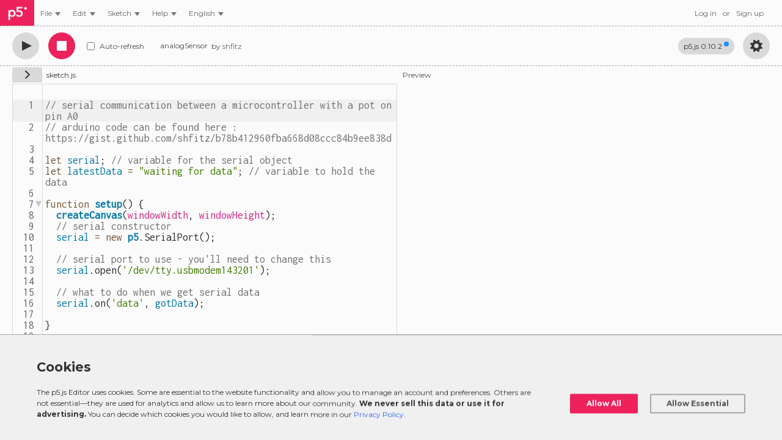

--- FILE ---
content_type: text/html; charset=utf-8
request_url: https://editor.p5js.org/shfitz/sketches/n42x2dg8R
body_size: 950
content:

  <!DOCTYPE html>
  <html lang="en">
    <head>
      <meta http-equiv="Content-Type" content="text/html; charset=utf-8" />
      <meta name="viewport" content="width=device-width, initial-scale=1.0">
      <meta name="keywords" content="p5.js, p5.js web editor, web editor, processing, code editor" />
      <meta name="description" content="A web editor for p5.js, a JavaScript library with the goal of making coding accessible to artists, designers, educators, and beginners." />
      <title>analogSensor by shfitz -p5.js Web Editor</title>
      <link rel='stylesheet' href='/app.0b37fa4b94a6260f48c5.css' />
      <link href='https://fonts.googleapis.com/css?family=Inconsolata' rel='stylesheet' type='text/css'>
      <link href='https://fonts.googleapis.com/css?family=Montserrat:400,700' rel='stylesheet' type='text/css'>
      <link rel='shortcut icon' href='/favicon.ico' type='image/x-icon' / >
      <script>
        if (!window.process) {
          window.process = {};
        }
        if (!window.process.env) {
          window.process.env = {};
        }
        window.process.env.API_URL = '/editor';
        window.process.env.NODE_ENV = 'production';
        window.process.env.S3_BUCKET = 'assets.editor.p5js.org';
        window.process.env.S3_BUCKET_URL_BASE = 'https://assets.editor.p5js.org/';
        window.process.env.AWS_REGION = 'us-west-2';
        window.process.env.FORCE_TO_HTTPS = false;
        window.process.env.CLIENT = true;
        window.process.env.LOGIN_ENABLED = true;
        window.process.env.EXAMPLES_ENABLED = true;
        window.process.env.UI_ACCESS_TOKEN_ENABLED = false;
        window.process.env.UI_COLLECTIONS_ENABLED = true;
        window.process.env.UPLOAD_LIMIT = 250000000;
        window.process.env.TRANSLATIONS_ENABLED = true; 
        window.process.env.PREVIEW_URL = 'https://preview.p5js.org';
        window.process.env.GA_MEASUREMENT_ID='UA-53383000-1';
      </script>
    </head>
    <body>
      <div id="root" class="root-app">
      </div>
      <script src='/app.c2391eb6ffabf2f4a9a3.js'></script>
    <script defer src="https://static.cloudflareinsights.com/beacon.min.js/vcd15cbe7772f49c399c6a5babf22c1241717689176015" integrity="sha512-ZpsOmlRQV6y907TI0dKBHq9Md29nnaEIPlkf84rnaERnq6zvWvPUqr2ft8M1aS28oN72PdrCzSjY4U6VaAw1EQ==" data-cf-beacon='{"version":"2024.11.0","token":"60cf74cdd1eb4f67a1a3575333526b56","r":1,"server_timing":{"name":{"cfCacheStatus":true,"cfEdge":true,"cfExtPri":true,"cfL4":true,"cfOrigin":true,"cfSpeedBrain":true},"location_startswith":null}}' crossorigin="anonymous"></script>
</body>
  </html>
  

--- FILE ---
content_type: text/html; charset=utf-8
request_url: https://preview.p5js.org/
body_size: 232
content:

    <!DOCTYPE html>
    <html lang="en">
      <head>
        <meta http-equiv="Content-Type" content="text/html; charset=utf-8" />
        <meta name="viewport" content="width=device-width, initial-scale=1.0">
        <script>
          if (!window.process) {
            window.process = {};
          }
          if (!window.process.env) {
            window.process.env = {};
          }
          window.process.env.PREVIEW_SCRIPTS_URL = '/previewScripts.0553b52fda58739253ea.js';
          window.process.env.EDITOR_URL = 'https://editor.p5js.org';
        </script>
        </head>
      <body>
        <div id="root" class="root-app">
        </div>
        <script src='/previewApp.69a704157730b9168bc6.js'></script>
      <script defer src="https://static.cloudflareinsights.com/beacon.min.js/vcd15cbe7772f49c399c6a5babf22c1241717689176015" integrity="sha512-ZpsOmlRQV6y907TI0dKBHq9Md29nnaEIPlkf84rnaERnq6zvWvPUqr2ft8M1aS28oN72PdrCzSjY4U6VaAw1EQ==" data-cf-beacon='{"version":"2024.11.0","token":"60cf74cdd1eb4f67a1a3575333526b56","r":1,"server_timing":{"name":{"cfCacheStatus":true,"cfEdge":true,"cfExtPri":true,"cfL4":true,"cfOrigin":true,"cfSpeedBrain":true},"location_startswith":null}}' crossorigin="anonymous"></script>
</body>
    </html>
  

--- FILE ---
content_type: application/javascript; charset=UTF-8
request_url: https://preview.p5js.org/previewApp.69a704157730b9168bc6.js
body_size: 226015
content:
/*! For license information please see previewApp.69a704157730b9168bc6.js.LICENSE.txt */
(()=>{var e={94148:(e,t,n)=>{"use strict";function r(e){return r="function"==typeof Symbol&&"symbol"==typeof Symbol.iterator?function(e){return typeof e}:function(e){return e&&"function"==typeof Symbol&&e.constructor===Symbol&&e!==Symbol.prototype?"symbol":typeof e},r(e)}function i(e,t){for(var n=0;n<t.length;n++){var i=t[n];i.enumerable=i.enumerable||!1,i.configurable=!0,"value"in i&&(i.writable=!0),Object.defineProperty(e,(a=i.key,o=void 0,o=function(e,t){if("object"!==r(e)||null===e)return e;var n=e[Symbol.toPrimitive];if(void 0!==n){var i=n.call(e,t||"default");if("object"!==r(i))return i;throw new TypeError("@@toPrimitive must return a primitive value.")}return("string"===t?String:Number)(e)}(a,"string"),"symbol"===r(o)?o:String(o)),i)}var a,o}function a(e,t,n){return t&&i(e.prototype,t),n&&i(e,n),Object.defineProperty(e,"prototype",{writable:!1}),e}var o,s,u=n(69597).codes,c=u.ERR_AMBIGUOUS_ARGUMENT,l=u.ERR_INVALID_ARG_TYPE,p=u.ERR_INVALID_ARG_VALUE,f=u.ERR_INVALID_RETURN_VALUE,h=u.ERR_MISSING_ARGS,d=n(3918),m=n(40537).inspect,v=n(40537).types,g=v.isPromise,y=v.isRegExp,x=n(11514)(),b=n(9394)(),E=n(38075)("RegExp.prototype.test");new Map;function k(){var e=n(82299);o=e.isDeepEqual,s=e.isDeepStrictEqual}var w=!1,S=e.exports=F,D={};function A(e){if(e.message instanceof Error)throw e.message;throw new d(e)}function C(e,t,n,r){if(!n){var i=!1;if(0===t)i=!0,r="No value argument passed to `assert.ok()`";else if(r instanceof Error)throw r;var a=new d({actual:n,expected:!0,message:r,operator:"==",stackStartFn:e});throw a.generatedMessage=i,a}}function F(){for(var e=arguments.length,t=new Array(e),n=0;n<e;n++)t[n]=arguments[n];C.apply(void 0,[F,t.length].concat(t))}S.fail=function e(t,n,r,i,a){var o,s=arguments.length;if(0===s)o="Failed";else if(1===s)r=t,t=void 0;else{if(!1===w)w=!0,(process.emitWarning?process.emitWarning:console.warn.bind(console))("assert.fail() with more than one argument is deprecated. Please use assert.strictEqual() instead or only pass a message.","DeprecationWarning","DEP0094");2===s&&(i="!=")}if(r instanceof Error)throw r;var u={actual:t,expected:n,operator:void 0===i?"fail":i,stackStartFn:a||e};void 0!==r&&(u.message=r);var c=new d(u);throw o&&(c.message=o,c.generatedMessage=!0),c},S.AssertionError=d,S.ok=F,S.equal=function e(t,n,r){if(arguments.length<2)throw new h("actual","expected");t!=n&&A({actual:t,expected:n,message:r,operator:"==",stackStartFn:e})},S.notEqual=function e(t,n,r){if(arguments.length<2)throw new h("actual","expected");t==n&&A({actual:t,expected:n,message:r,operator:"!=",stackStartFn:e})},S.deepEqual=function e(t,n,r){if(arguments.length<2)throw new h("actual","expected");void 0===o&&k(),o(t,n)||A({actual:t,expected:n,message:r,operator:"deepEqual",stackStartFn:e})},S.notDeepEqual=function e(t,n,r){if(arguments.length<2)throw new h("actual","expected");void 0===o&&k(),o(t,n)&&A({actual:t,expected:n,message:r,operator:"notDeepEqual",stackStartFn:e})},S.deepStrictEqual=function e(t,n,r){if(arguments.length<2)throw new h("actual","expected");void 0===o&&k(),s(t,n)||A({actual:t,expected:n,message:r,operator:"deepStrictEqual",stackStartFn:e})},S.notDeepStrictEqual=function e(t,n,r){if(arguments.length<2)throw new h("actual","expected");void 0===o&&k();s(t,n)&&A({actual:t,expected:n,message:r,operator:"notDeepStrictEqual",stackStartFn:e})},S.strictEqual=function e(t,n,r){if(arguments.length<2)throw new h("actual","expected");b(t,n)||A({actual:t,expected:n,message:r,operator:"strictEqual",stackStartFn:e})},S.notStrictEqual=function e(t,n,r){if(arguments.length<2)throw new h("actual","expected");b(t,n)&&A({actual:t,expected:n,message:r,operator:"notStrictEqual",stackStartFn:e})};var T=a((function e(t,n,r){var i=this;!function(e,t){if(!(e instanceof t))throw new TypeError("Cannot call a class as a function")}(this,e),n.forEach((function(e){e in t&&(void 0!==r&&"string"==typeof r[e]&&y(t[e])&&E(t[e],r[e])?i[e]=r[e]:i[e]=t[e])}))}));function _(e,t,n,i){if("function"!=typeof t){if(y(t))return E(t,e);if(2===arguments.length)throw new l("expected",["Function","RegExp"],t);if("object"!==r(e)||null===e){var a=new d({actual:e,expected:t,message:n,operator:"deepStrictEqual",stackStartFn:i});throw a.operator=i.name,a}var u=Object.keys(t);if(t instanceof Error)u.push("name","message");else if(0===u.length)throw new p("error",t,"may not be an empty object");return void 0===o&&k(),u.forEach((function(r){"string"==typeof e[r]&&y(t[r])&&E(t[r],e[r])||function(e,t,n,r,i,a){if(!(n in e)||!s(e[n],t[n])){if(!r){var o=new T(e,i),u=new T(t,i,e),c=new d({actual:o,expected:u,operator:"deepStrictEqual",stackStartFn:a});throw c.actual=e,c.expected=t,c.operator=a.name,c}A({actual:e,expected:t,message:r,operator:a.name,stackStartFn:a})}}(e,t,r,n,u,i)})),!0}return void 0!==t.prototype&&e instanceof t||!Error.isPrototypeOf(t)&&!0===t.call({},e)}function B(e){if("function"!=typeof e)throw new l("fn","Function",e);try{e()}catch(e){return e}return D}function O(e){return g(e)||null!==e&&"object"===r(e)&&"function"==typeof e.then&&"function"==typeof e.catch}function P(e){return Promise.resolve().then((function(){var t;if("function"==typeof e){if(!O(t=e()))throw new f("instance of Promise","promiseFn",t)}else{if(!O(e))throw new l("promiseFn",["Function","Promise"],e);t=e}return Promise.resolve().then((function(){return t})).then((function(){return D})).catch((function(e){return e}))}))}function j(e,t,n,i){if("string"==typeof n){if(4===arguments.length)throw new l("error",["Object","Error","Function","RegExp"],n);if("object"===r(t)&&null!==t){if(t.message===n)throw new c("error/message",'The error message "'.concat(t.message,'" is identical to the message.'))}else if(t===n)throw new c("error/message",'The error "'.concat(t,'" is identical to the message.'));i=n,n=void 0}else if(null!=n&&"object"!==r(n)&&"function"!=typeof n)throw new l("error",["Object","Error","Function","RegExp"],n);if(t===D){var a="";n&&n.name&&(a+=" (".concat(n.name,")")),a+=i?": ".concat(i):".";var o="rejects"===e.name?"rejection":"exception";A({actual:void 0,expected:n,operator:e.name,message:"Missing expected ".concat(o).concat(a),stackStartFn:e})}if(n&&!_(t,n,i,e))throw t}function I(e,t,n,r){if(t!==D){if("string"==typeof n&&(r=n,n=void 0),!n||_(t,n)){var i=r?": ".concat(r):".",a="doesNotReject"===e.name?"rejection":"exception";A({actual:t,expected:n,operator:e.name,message:"Got unwanted ".concat(a).concat(i,"\n")+'Actual message: "'.concat(t&&t.message,'"'),stackStartFn:e})}throw t}}function M(e,t,n,i,a){if(!y(t))throw new l("regexp","RegExp",t);var o="match"===a;if("string"!=typeof e||E(t,e)!==o){if(n instanceof Error)throw n;var s=!n;n=n||("string"!=typeof e?'The "string" argument must be of type string. Received type '+"".concat(r(e)," (").concat(m(e),")"):(o?"The input did not match the regular expression ":"The input was expected to not match the regular expression ")+"".concat(m(t),". Input:\n\n").concat(m(e),"\n"));var u=new d({actual:e,expected:t,message:n,operator:a,stackStartFn:i});throw u.generatedMessage=s,u}}function N(){for(var e=arguments.length,t=new Array(e),n=0;n<e;n++)t[n]=arguments[n];C.apply(void 0,[N,t.length].concat(t))}S.throws=function e(t){for(var n=arguments.length,r=new Array(n>1?n-1:0),i=1;i<n;i++)r[i-1]=arguments[i];j.apply(void 0,[e,B(t)].concat(r))},S.rejects=function e(t){for(var n=arguments.length,r=new Array(n>1?n-1:0),i=1;i<n;i++)r[i-1]=arguments[i];return P(t).then((function(t){return j.apply(void 0,[e,t].concat(r))}))},S.doesNotThrow=function e(t){for(var n=arguments.length,r=new Array(n>1?n-1:0),i=1;i<n;i++)r[i-1]=arguments[i];I.apply(void 0,[e,B(t)].concat(r))},S.doesNotReject=function e(t){for(var n=arguments.length,r=new Array(n>1?n-1:0),i=1;i<n;i++)r[i-1]=arguments[i];return P(t).then((function(t){return I.apply(void 0,[e,t].concat(r))}))},S.ifError=function e(t){if(null!=t){var n="ifError got unwanted exception: ";"object"===r(t)&&"string"==typeof t.message?0===t.message.length&&t.constructor?n+=t.constructor.name:n+=t.message:n+=m(t);var i=new d({actual:t,expected:null,operator:"ifError",message:n,stackStartFn:e}),a=t.stack;if("string"==typeof a){var o=a.split("\n");o.shift();for(var s=i.stack.split("\n"),u=0;u<o.length;u++){var c=s.indexOf(o[u]);if(-1!==c){s=s.slice(0,c);break}}i.stack="".concat(s.join("\n"),"\n").concat(o.join("\n"))}throw i}},S.match=function e(t,n,r){M(t,n,r,e,"match")},S.doesNotMatch=function e(t,n,r){M(t,n,r,e,"doesNotMatch")},S.strict=x(N,S,{equal:S.strictEqual,deepEqual:S.deepStrictEqual,notEqual:S.notStrictEqual,notDeepEqual:S.notDeepStrictEqual}),S.strict.strict=S.strict},3918:(e,t,n)=>{"use strict";function r(e,t){var n=Object.keys(e);if(Object.getOwnPropertySymbols){var r=Object.getOwnPropertySymbols(e);t&&(r=r.filter((function(t){return Object.getOwnPropertyDescriptor(e,t).enumerable}))),n.push.apply(n,r)}return n}function i(e){for(var t=1;t<arguments.length;t++){var n=null!=arguments[t]?arguments[t]:{};t%2?r(Object(n),!0).forEach((function(t){a(e,t,n[t])})):Object.getOwnPropertyDescriptors?Object.defineProperties(e,Object.getOwnPropertyDescriptors(n)):r(Object(n)).forEach((function(t){Object.defineProperty(e,t,Object.getOwnPropertyDescriptor(n,t))}))}return e}function a(e,t,n){return(t=s(t))in e?Object.defineProperty(e,t,{value:n,enumerable:!0,configurable:!0,writable:!0}):e[t]=n,e}function o(e,t){for(var n=0;n<t.length;n++){var r=t[n];r.enumerable=r.enumerable||!1,r.configurable=!0,"value"in r&&(r.writable=!0),Object.defineProperty(e,s(r.key),r)}}function s(e){var t=function(e,t){if("object"!==m(e)||null===e)return e;var n=e[Symbol.toPrimitive];if(void 0!==n){var r=n.call(e,t||"default");if("object"!==m(r))return r;throw new TypeError("@@toPrimitive must return a primitive value.")}return("string"===t?String:Number)(e)}(e,"string");return"symbol"===m(t)?t:String(t)}function u(e,t){if(t&&("object"===m(t)||"function"==typeof t))return t;if(void 0!==t)throw new TypeError("Derived constructors may only return object or undefined");return c(e)}function c(e){if(void 0===e)throw new ReferenceError("this hasn't been initialised - super() hasn't been called");return e}function l(e){var t="function"==typeof Map?new Map:void 0;return l=function(e){if(null===e||(n=e,-1===Function.toString.call(n).indexOf("[native code]")))return e;var n;if("function"!=typeof e)throw new TypeError("Super expression must either be null or a function");if(void 0!==t){if(t.has(e))return t.get(e);t.set(e,r)}function r(){return p(e,arguments,d(this).constructor)}return r.prototype=Object.create(e.prototype,{constructor:{value:r,enumerable:!1,writable:!0,configurable:!0}}),h(r,e)},l(e)}function p(e,t,n){return p=f()?Reflect.construct.bind():function(e,t,n){var r=[null];r.push.apply(r,t);var i=new(Function.bind.apply(e,r));return n&&h(i,n.prototype),i},p.apply(null,arguments)}function f(){if("undefined"==typeof Reflect||!Reflect.construct)return!1;if(Reflect.construct.sham)return!1;if("function"==typeof Proxy)return!0;try{return Boolean.prototype.valueOf.call(Reflect.construct(Boolean,[],(function(){}))),!0}catch(e){return!1}}function h(e,t){return h=Object.setPrototypeOf?Object.setPrototypeOf.bind():function(e,t){return e.__proto__=t,e},h(e,t)}function d(e){return d=Object.setPrototypeOf?Object.getPrototypeOf.bind():function(e){return e.__proto__||Object.getPrototypeOf(e)},d(e)}function m(e){return m="function"==typeof Symbol&&"symbol"==typeof Symbol.iterator?function(e){return typeof e}:function(e){return e&&"function"==typeof Symbol&&e.constructor===Symbol&&e!==Symbol.prototype?"symbol":typeof e},m(e)}var v=n(40537).inspect,g=n(69597).codes.ERR_INVALID_ARG_TYPE;function y(e,t,n){return(void 0===n||n>e.length)&&(n=e.length),e.substring(n-t.length,n)===t}var x="",b="",E="",k="",w={deepStrictEqual:"Expected values to be strictly deep-equal:",strictEqual:"Expected values to be strictly equal:",strictEqualObject:'Expected "actual" to be reference-equal to "expected":',deepEqual:"Expected values to be loosely deep-equal:",equal:"Expected values to be loosely equal:",notDeepStrictEqual:'Expected "actual" not to be strictly deep-equal to:',notStrictEqual:'Expected "actual" to be strictly unequal to:',notStrictEqualObject:'Expected "actual" not to be reference-equal to "expected":',notDeepEqual:'Expected "actual" not to be loosely deep-equal to:',notEqual:'Expected "actual" to be loosely unequal to:',notIdentical:"Values identical but not reference-equal:"};function S(e){var t=Object.keys(e),n=Object.create(Object.getPrototypeOf(e));return t.forEach((function(t){n[t]=e[t]})),Object.defineProperty(n,"message",{value:e.message}),n}function D(e){return v(e,{compact:!1,customInspect:!1,depth:1e3,maxArrayLength:1/0,showHidden:!1,breakLength:1/0,showProxy:!1,sorted:!0,getters:!0})}function A(e,t,n){var r="",i="",a=0,o="",s=!1,u=D(e),c=u.split("\n"),l=D(t).split("\n"),p=0,f="";if("strictEqual"===n&&"object"===m(e)&&"object"===m(t)&&null!==e&&null!==t&&(n="strictEqualObject"),1===c.length&&1===l.length&&c[0]!==l[0]){var h=c[0].length+l[0].length;if(h<=10){if(!("object"===m(e)&&null!==e||"object"===m(t)&&null!==t||0===e&&0===t))return"".concat(w[n],"\n\n")+"".concat(c[0]," !== ").concat(l[0],"\n")}else if("strictEqualObject"!==n){if(h<(process.stderr&&process.stderr.isTTY?process.stderr.columns:80)){for(;c[0][p]===l[0][p];)p++;p>2&&(f="\n  ".concat(function(e,t){if(t=Math.floor(t),0==e.length||0==t)return"";var n=e.length*t;for(t=Math.floor(Math.log(t)/Math.log(2));t;)e+=e,t--;return e+e.substring(0,n-e.length)}(" ",p),"^"),p=0)}}}for(var d=c[c.length-1],v=l[l.length-1];d===v&&(p++<2?o="\n  ".concat(d).concat(o):r=d,c.pop(),l.pop(),0!==c.length&&0!==l.length);)d=c[c.length-1],v=l[l.length-1];var g=Math.max(c.length,l.length);if(0===g){var S=u.split("\n");if(S.length>30)for(S[26]="".concat(x,"...").concat(k);S.length>27;)S.pop();return"".concat(w.notIdentical,"\n\n").concat(S.join("\n"),"\n")}p>3&&(o="\n".concat(x,"...").concat(k).concat(o),s=!0),""!==r&&(o="\n  ".concat(r).concat(o),r="");var A=0,C=w[n]+"\n".concat(b,"+ actual").concat(k," ").concat(E,"- expected").concat(k),F=" ".concat(x,"...").concat(k," Lines skipped");for(p=0;p<g;p++){var T=p-a;if(c.length<p+1)T>1&&p>2&&(T>4?(i+="\n".concat(x,"...").concat(k),s=!0):T>3&&(i+="\n  ".concat(l[p-2]),A++),i+="\n  ".concat(l[p-1]),A++),a=p,r+="\n".concat(E,"-").concat(k," ").concat(l[p]),A++;else if(l.length<p+1)T>1&&p>2&&(T>4?(i+="\n".concat(x,"...").concat(k),s=!0):T>3&&(i+="\n  ".concat(c[p-2]),A++),i+="\n  ".concat(c[p-1]),A++),a=p,i+="\n".concat(b,"+").concat(k," ").concat(c[p]),A++;else{var _=l[p],B=c[p],O=B!==_&&(!y(B,",")||B.slice(0,-1)!==_);O&&y(_,",")&&_.slice(0,-1)===B&&(O=!1,B+=","),O?(T>1&&p>2&&(T>4?(i+="\n".concat(x,"...").concat(k),s=!0):T>3&&(i+="\n  ".concat(c[p-2]),A++),i+="\n  ".concat(c[p-1]),A++),a=p,i+="\n".concat(b,"+").concat(k," ").concat(B),r+="\n".concat(E,"-").concat(k," ").concat(_),A+=2):(i+=r,r="",1!==T&&0!==p||(i+="\n  ".concat(B),A++))}if(A>20&&p<g-2)return"".concat(C).concat(F,"\n").concat(i,"\n").concat(x,"...").concat(k).concat(r,"\n")+"".concat(x,"...").concat(k)}return"".concat(C).concat(s?F:"","\n").concat(i).concat(r).concat(o).concat(f)}var C=function(e,t){!function(e,t){if("function"!=typeof t&&null!==t)throw new TypeError("Super expression must either be null or a function");e.prototype=Object.create(t&&t.prototype,{constructor:{value:e,writable:!0,configurable:!0}}),Object.defineProperty(e,"prototype",{writable:!1}),t&&h(e,t)}(y,e);var n,r,a,s,l,p=(n=y,r=f(),function(){var e,t=d(n);if(r){var i=d(this).constructor;e=Reflect.construct(t,arguments,i)}else e=t.apply(this,arguments);return u(this,e)});function y(e){var t;if(function(e,t){if(!(e instanceof t))throw new TypeError("Cannot call a class as a function")}(this,y),"object"!==m(e)||null===e)throw new g("options","Object",e);var n=e.message,r=e.operator,i=e.stackStartFn,a=e.actual,o=e.expected,s=Error.stackTraceLimit;if(Error.stackTraceLimit=0,null!=n)t=p.call(this,String(n));else if(process.stderr&&process.stderr.isTTY&&(process.stderr&&process.stderr.getColorDepth&&1!==process.stderr.getColorDepth()?(x="[34m",b="[32m",k="[39m",E="[31m"):(x="",b="",k="",E="")),"object"===m(a)&&null!==a&&"object"===m(o)&&null!==o&&"stack"in a&&a instanceof Error&&"stack"in o&&o instanceof Error&&(a=S(a),o=S(o)),"deepStrictEqual"===r||"strictEqual"===r)t=p.call(this,A(a,o,r));else if("notDeepStrictEqual"===r||"notStrictEqual"===r){var l=w[r],f=D(a).split("\n");if("notStrictEqual"===r&&"object"===m(a)&&null!==a&&(l=w.notStrictEqualObject),f.length>30)for(f[26]="".concat(x,"...").concat(k);f.length>27;)f.pop();t=1===f.length?p.call(this,"".concat(l," ").concat(f[0])):p.call(this,"".concat(l,"\n\n").concat(f.join("\n"),"\n"))}else{var h=D(a),d="",v=w[r];"notDeepEqual"===r||"notEqual"===r?(h="".concat(w[r],"\n\n").concat(h)).length>1024&&(h="".concat(h.slice(0,1021),"...")):(d="".concat(D(o)),h.length>512&&(h="".concat(h.slice(0,509),"...")),d.length>512&&(d="".concat(d.slice(0,509),"...")),"deepEqual"===r||"equal"===r?h="".concat(v,"\n\n").concat(h,"\n\nshould equal\n\n"):d=" ".concat(r," ").concat(d)),t=p.call(this,"".concat(h).concat(d))}return Error.stackTraceLimit=s,t.generatedMessage=!n,Object.defineProperty(c(t),"name",{value:"AssertionError [ERR_ASSERTION]",enumerable:!1,writable:!0,configurable:!0}),t.code="ERR_ASSERTION",t.actual=a,t.expected=o,t.operator=r,Error.captureStackTrace&&Error.captureStackTrace(c(t),i),t.stack,t.name="AssertionError",u(t)}return a=y,(s=[{key:"toString",value:function(){return"".concat(this.name," [").concat(this.code,"]: ").concat(this.message)}},{key:t,value:function(e,t){return v(this,i(i({},t),{},{customInspect:!1,depth:0}))}}])&&o(a.prototype,s),l&&o(a,l),Object.defineProperty(a,"prototype",{writable:!1}),y}(l(Error),v.custom);e.exports=C},69597:(e,t,n)=>{"use strict";function r(e){return r="function"==typeof Symbol&&"symbol"==typeof Symbol.iterator?function(e){return typeof e}:function(e){return e&&"function"==typeof Symbol&&e.constructor===Symbol&&e!==Symbol.prototype?"symbol":typeof e},r(e)}function i(e,t){for(var n=0;n<t.length;n++){var i=t[n];i.enumerable=i.enumerable||!1,i.configurable=!0,"value"in i&&(i.writable=!0),Object.defineProperty(e,(a=i.key,o=void 0,o=function(e,t){if("object"!==r(e)||null===e)return e;var n=e[Symbol.toPrimitive];if(void 0!==n){var i=n.call(e,t||"default");if("object"!==r(i))return i;throw new TypeError("@@toPrimitive must return a primitive value.")}return("string"===t?String:Number)(e)}(a,"string"),"symbol"===r(o)?o:String(o)),i)}var a,o}function a(e,t){return a=Object.setPrototypeOf?Object.setPrototypeOf.bind():function(e,t){return e.__proto__=t,e},a(e,t)}function o(e){var t=function(){if("undefined"==typeof Reflect||!Reflect.construct)return!1;if(Reflect.construct.sham)return!1;if("function"==typeof Proxy)return!0;try{return Boolean.prototype.valueOf.call(Reflect.construct(Boolean,[],(function(){}))),!0}catch(e){return!1}}();return function(){var n,i=s(e);if(t){var a=s(this).constructor;n=Reflect.construct(i,arguments,a)}else n=i.apply(this,arguments);return function(e,t){if(t&&("object"===r(t)||"function"==typeof t))return t;if(void 0!==t)throw new TypeError("Derived constructors may only return object or undefined");return function(e){if(void 0===e)throw new ReferenceError("this hasn't been initialised - super() hasn't been called");return e}(e)}(this,n)}}function s(e){return s=Object.setPrototypeOf?Object.getPrototypeOf.bind():function(e){return e.__proto__||Object.getPrototypeOf(e)},s(e)}var u,c,l={};function p(e,t,n){n||(n=Error);var r=function(n){!function(e,t){if("function"!=typeof t&&null!==t)throw new TypeError("Super expression must either be null or a function");e.prototype=Object.create(t&&t.prototype,{constructor:{value:e,writable:!0,configurable:!0}}),Object.defineProperty(e,"prototype",{writable:!1}),t&&a(e,t)}(l,n);var r,s,u,c=o(l);function l(n,r,i){var a;return function(e,t){if(!(e instanceof t))throw new TypeError("Cannot call a class as a function")}(this,l),a=c.call(this,function(e,n,r){return"string"==typeof t?t:t(e,n,r)}(n,r,i)),a.code=e,a}return r=l,s&&i(r.prototype,s),u&&i(r,u),Object.defineProperty(r,"prototype",{writable:!1}),r}(n);l[e]=r}function f(e,t){if(Array.isArray(e)){var n=e.length;return e=e.map((function(e){return String(e)})),n>2?"one of ".concat(t," ").concat(e.slice(0,n-1).join(", "),", or ")+e[n-1]:2===n?"one of ".concat(t," ").concat(e[0]," or ").concat(e[1]):"of ".concat(t," ").concat(e[0])}return"of ".concat(t," ").concat(String(e))}p("ERR_AMBIGUOUS_ARGUMENT",'The "%s" argument is ambiguous. %s',TypeError),p("ERR_INVALID_ARG_TYPE",(function(e,t,i){var a,o,s,c;if(void 0===u&&(u=n(94148)),u("string"==typeof e,"'name' must be a string"),"string"==typeof t&&(o="not ",t.substr(!s||s<0?0:+s,o.length)===o)?(a="must not be",t=t.replace(/^not /,"")):a="must be",function(e,t,n){return(void 0===n||n>e.length)&&(n=e.length),e.substring(n-t.length,n)===t}(e," argument"))c="The ".concat(e," ").concat(a," ").concat(f(t,"type"));else{var l=function(e,t,n){return"number"!=typeof n&&(n=0),!(n+t.length>e.length)&&-1!==e.indexOf(t,n)}(e,".")?"property":"argument";c='The "'.concat(e,'" ').concat(l," ").concat(a," ").concat(f(t,"type"))}return c+=". Received type ".concat(r(i))}),TypeError),p("ERR_INVALID_ARG_VALUE",(function(e,t){var r=arguments.length>2&&void 0!==arguments[2]?arguments[2]:"is invalid";void 0===c&&(c=n(40537));var i=c.inspect(t);return i.length>128&&(i="".concat(i.slice(0,128),"...")),"The argument '".concat(e,"' ").concat(r,". Received ").concat(i)}),TypeError,RangeError),p("ERR_INVALID_RETURN_VALUE",(function(e,t,n){var i;return i=n&&n.constructor&&n.constructor.name?"instance of ".concat(n.constructor.name):"type ".concat(r(n)),"Expected ".concat(e,' to be returned from the "').concat(t,'"')+" function but got ".concat(i,".")}),TypeError),p("ERR_MISSING_ARGS",(function(){for(var e=arguments.length,t=new Array(e),r=0;r<e;r++)t[r]=arguments[r];void 0===u&&(u=n(94148)),u(t.length>0,"At least one arg needs to be specified");var i="The ",a=t.length;switch(t=t.map((function(e){return'"'.concat(e,'"')})),a){case 1:i+="".concat(t[0]," argument");break;case 2:i+="".concat(t[0]," and ").concat(t[1]," arguments");break;default:i+=t.slice(0,a-1).join(", "),i+=", and ".concat(t[a-1]," arguments")}return"".concat(i," must be specified")}),TypeError),e.exports.codes=l},82299:(e,t,n)=>{"use strict";function r(e,t){return function(e){if(Array.isArray(e))return e}(e)||function(e,t){var n=null==e?null:"undefined"!=typeof Symbol&&e[Symbol.iterator]||e["@@iterator"];if(null!=n){var r,i,a,o,s=[],u=!0,c=!1;try{if(a=(n=n.call(e)).next,0===t){if(Object(n)!==n)return;u=!1}else for(;!(u=(r=a.call(n)).done)&&(s.push(r.value),s.length!==t);u=!0);}catch(e){c=!0,i=e}finally{try{if(!u&&null!=n.return&&(o=n.return(),Object(o)!==o))return}finally{if(c)throw i}}return s}}(e,t)||function(e,t){if(!e)return;if("string"==typeof e)return i(e,t);var n=Object.prototype.toString.call(e).slice(8,-1);"Object"===n&&e.constructor&&(n=e.constructor.name);if("Map"===n||"Set"===n)return Array.from(e);if("Arguments"===n||/^(?:Ui|I)nt(?:8|16|32)(?:Clamped)?Array$/.test(n))return i(e,t)}(e,t)||function(){throw new TypeError("Invalid attempt to destructure non-iterable instance.\nIn order to be iterable, non-array objects must have a [Symbol.iterator]() method.")}()}function i(e,t){(null==t||t>e.length)&&(t=e.length);for(var n=0,r=new Array(t);n<t;n++)r[n]=e[n];return r}function a(e){return a="function"==typeof Symbol&&"symbol"==typeof Symbol.iterator?function(e){return typeof e}:function(e){return e&&"function"==typeof Symbol&&e.constructor===Symbol&&e!==Symbol.prototype?"symbol":typeof e},a(e)}var o=void 0!==/a/g.flags,s=function(e){var t=[];return e.forEach((function(e){return t.push(e)})),t},u=function(e){var t=[];return e.forEach((function(e,n){return t.push([n,e])})),t},c=Object.is?Object.is:n(37653),l=Object.getOwnPropertySymbols?Object.getOwnPropertySymbols:function(){return[]},p=Number.isNaN?Number.isNaN:n(24133);function f(e){return e.call.bind(e)}var h=f(Object.prototype.hasOwnProperty),d=f(Object.prototype.propertyIsEnumerable),m=f(Object.prototype.toString),v=n(40537).types,g=v.isAnyArrayBuffer,y=v.isArrayBufferView,x=v.isDate,b=v.isMap,E=v.isRegExp,k=v.isSet,w=v.isNativeError,S=v.isBoxedPrimitive,D=v.isNumberObject,A=v.isStringObject,C=v.isBooleanObject,F=v.isBigIntObject,T=v.isSymbolObject,_=v.isFloat32Array,B=v.isFloat64Array;function O(e){if(0===e.length||e.length>10)return!0;for(var t=0;t<e.length;t++){var n=e.charCodeAt(t);if(n<48||n>57)return!0}return 10===e.length&&e>=Math.pow(2,32)}function P(e){return Object.keys(e).filter(O).concat(l(e).filter(Object.prototype.propertyIsEnumerable.bind(e)))}function j(e,t){if(e===t)return 0;for(var n=e.length,r=t.length,i=0,a=Math.min(n,r);i<a;++i)if(e[i]!==t[i]){n=e[i],r=t[i];break}return n<r?-1:r<n?1:0}var I=0,M=1,N=2,L=3;function R(e,t,n,r){if(e===t)return 0!==e||(!n||c(e,t));if(n){if("object"!==a(e))return"number"==typeof e&&p(e)&&p(t);if("object"!==a(t)||null===e||null===t)return!1;if(Object.getPrototypeOf(e)!==Object.getPrototypeOf(t))return!1}else{if(null===e||"object"!==a(e))return(null===t||"object"!==a(t))&&e==t;if(null===t||"object"!==a(t))return!1}var i,s,u,l,f=m(e);if(f!==m(t))return!1;if(Array.isArray(e)){if(e.length!==t.length)return!1;var h=P(e),d=P(t);return h.length===d.length&&z(e,t,n,r,M,h)}if("[object Object]"===f&&(!b(e)&&b(t)||!k(e)&&k(t)))return!1;if(x(e)){if(!x(t)||Date.prototype.getTime.call(e)!==Date.prototype.getTime.call(t))return!1}else if(E(e)){if(!E(t)||(u=e,l=t,!(o?u.source===l.source&&u.flags===l.flags:RegExp.prototype.toString.call(u)===RegExp.prototype.toString.call(l))))return!1}else if(w(e)||e instanceof Error){if(e.message!==t.message||e.name!==t.name)return!1}else{if(y(e)){if(n||!_(e)&&!B(e)){if(!function(e,t){return e.byteLength===t.byteLength&&0===j(new Uint8Array(e.buffer,e.byteOffset,e.byteLength),new Uint8Array(t.buffer,t.byteOffset,t.byteLength))}(e,t))return!1}else if(!function(e,t){if(e.byteLength!==t.byteLength)return!1;for(var n=0;n<e.byteLength;n++)if(e[n]!==t[n])return!1;return!0}(e,t))return!1;var v=P(e),O=P(t);return v.length===O.length&&z(e,t,n,r,I,v)}if(k(e))return!(!k(t)||e.size!==t.size)&&z(e,t,n,r,N);if(b(e))return!(!b(t)||e.size!==t.size)&&z(e,t,n,r,L);if(g(e)){if(s=t,(i=e).byteLength!==s.byteLength||0!==j(new Uint8Array(i),new Uint8Array(s)))return!1}else if(S(e)&&!function(e,t){return D(e)?D(t)&&c(Number.prototype.valueOf.call(e),Number.prototype.valueOf.call(t)):A(e)?A(t)&&String.prototype.valueOf.call(e)===String.prototype.valueOf.call(t):C(e)?C(t)&&Boolean.prototype.valueOf.call(e)===Boolean.prototype.valueOf.call(t):F(e)?F(t)&&BigInt.prototype.valueOf.call(e)===BigInt.prototype.valueOf.call(t):T(t)&&Symbol.prototype.valueOf.call(e)===Symbol.prototype.valueOf.call(t)}(e,t))return!1}return z(e,t,n,r,I)}function W(e,t){return t.filter((function(t){return d(e,t)}))}function z(e,t,n,i,o,c){if(5===arguments.length){c=Object.keys(e);var p=Object.keys(t);if(c.length!==p.length)return!1}for(var f=0;f<c.length;f++)if(!h(t,c[f]))return!1;if(n&&5===arguments.length){var m=l(e);if(0!==m.length){var v=0;for(f=0;f<m.length;f++){var g=m[f];if(d(e,g)){if(!d(t,g))return!1;c.push(g),v++}else if(d(t,g))return!1}var y=l(t);if(m.length!==y.length&&W(t,y).length!==v)return!1}else{var x=l(t);if(0!==x.length&&0!==W(t,x).length)return!1}}if(0===c.length&&(o===I||o===M&&0===e.length||0===e.size))return!0;if(void 0===i)i={val1:new Map,val2:new Map,position:0};else{var b=i.val1.get(e);if(void 0!==b){var E=i.val2.get(t);if(void 0!==E)return b===E}i.position++}i.val1.set(e,i.position),i.val2.set(t,i.position);var k=function(e,t,n,i,o,c){var l=0;if(c===N){if(!function(e,t,n,r){for(var i=null,o=s(e),u=0;u<o.length;u++){var c=o[u];if("object"===a(c)&&null!==c)null===i&&(i=new Set),i.add(c);else if(!t.has(c)){if(n)return!1;if(!V(e,t,c))return!1;null===i&&(i=new Set),i.add(c)}}if(null!==i){for(var l=s(t),p=0;p<l.length;p++){var f=l[p];if("object"===a(f)&&null!==f){if(!U(i,f,n,r))return!1}else if(!n&&!e.has(f)&&!U(i,f,n,r))return!1}return 0===i.size}return!0}(e,t,n,o))return!1}else if(c===L){if(!function(e,t,n,i){for(var o=null,s=u(e),c=0;c<s.length;c++){var l=r(s[c],2),p=l[0],f=l[1];if("object"===a(p)&&null!==p)null===o&&(o=new Set),o.add(p);else{var h=t.get(p);if(void 0===h&&!t.has(p)||!R(f,h,n,i)){if(n)return!1;if(!H(e,t,p,f,i))return!1;null===o&&(o=new Set),o.add(p)}}}if(null!==o){for(var d=u(t),m=0;m<d.length;m++){var v=r(d[m],2),g=v[0],y=v[1];if("object"===a(g)&&null!==g){if(!q(o,e,g,y,n,i))return!1}else if(!(n||e.has(g)&&R(e.get(g),y,!1,i)||q(o,e,g,y,!1,i)))return!1}return 0===o.size}return!0}(e,t,n,o))return!1}else if(c===M)for(;l<e.length;l++){if(!h(e,l)){if(h(t,l))return!1;for(var p=Object.keys(e);l<p.length;l++){var f=p[l];if(!h(t,f)||!R(e[f],t[f],n,o))return!1}return p.length===Object.keys(t).length}if(!h(t,l)||!R(e[l],t[l],n,o))return!1}for(l=0;l<i.length;l++){var d=i[l];if(!R(e[d],t[d],n,o))return!1}return!0}(e,t,n,c,i,o);return i.val1.delete(e),i.val2.delete(t),k}function U(e,t,n,r){for(var i=s(e),a=0;a<i.length;a++){var o=i[a];if(R(t,o,n,r))return e.delete(o),!0}return!1}function G(e){switch(a(e)){case"undefined":return null;case"object":return;case"symbol":return!1;case"string":e=+e;case"number":if(p(e))return!1}return!0}function V(e,t,n){var r=G(n);return null!=r?r:t.has(r)&&!e.has(r)}function H(e,t,n,r,i){var a=G(n);if(null!=a)return a;var o=t.get(a);return!(void 0===o&&!t.has(a)||!R(r,o,!1,i))&&(!e.has(a)&&R(r,o,!1,i))}function q(e,t,n,r,i,a){for(var o=s(e),u=0;u<o.length;u++){var c=o[u];if(R(n,c,i,a)&&R(r,t.get(c),i,a))return e.delete(c),!0}return!1}e.exports={isDeepEqual:function(e,t){return R(e,t,false)},isDeepStrictEqual:function(e,t){return R(e,t,true)}}},89121:(e,t,n)=>{"use strict";var r=n(96540),i=n(40961),a=n(44363),o=n(2833),s=n.n(o);const u=function(e){function t(e,r,u,c,f){for(var h,d,m,v,b,k=0,w=0,S=0,D=0,A=0,O=0,j=m=h=0,M=0,N=0,L=0,R=0,W=u.length,z=W-1,U="",G="",V="",H="";M<W;){if(d=u.charCodeAt(M),M===z&&0!==w+D+S+k&&(0!==w&&(d=47===w?10:47),D=S=k=0,W++,z++),0===w+D+S+k){if(M===z&&(0<N&&(U=U.replace(p,"")),0<U.trim().length)){switch(d){case 32:case 9:case 59:case 13:case 10:break;default:U+=u.charAt(M)}d=59}switch(d){case 123:for(h=(U=U.trim()).charCodeAt(0),m=1,R=++M;M<W;){switch(d=u.charCodeAt(M)){case 123:m++;break;case 125:m--;break;case 47:switch(d=u.charCodeAt(M+1)){case 42:case 47:e:{for(j=M+1;j<z;++j)switch(u.charCodeAt(j)){case 47:if(42===d&&42===u.charCodeAt(j-1)&&M+2!==j){M=j+1;break e}break;case 10:if(47===d){M=j+1;break e}}M=j}}break;case 91:d++;case 40:d++;case 34:case 39:for(;M++<z&&u.charCodeAt(M)!==d;);}if(0===m)break;M++}if(m=u.substring(R,M),0===h&&(h=(U=U.replace(l,"").trim()).charCodeAt(0)),64===h){switch(0<N&&(U=U.replace(p,"")),d=U.charCodeAt(1)){case 100:case 109:case 115:case 45:N=r;break;default:N=B}if(R=(m=t(r,N,m,d,f+1)).length,0<P&&(b=s(3,m,N=n(B,U,L),r,F,C,R,d,f,c),U=N.join(""),void 0!==b&&0===(R=(m=b.trim()).length)&&(d=0,m="")),0<R)switch(d){case 115:U=U.replace(E,o);case 100:case 109:case 45:m=U+"{"+m+"}";break;case 107:m=(U=U.replace(g,"$1 $2"))+"{"+m+"}",m=1===_||2===_&&a("@"+m,3)?"@-webkit-"+m+"@"+m:"@"+m;break;default:m=U+m,112===c&&(G+=m,m="")}else m=""}else m=t(r,n(r,U,L),m,c,f+1);V+=m,m=L=N=j=h=0,U="",d=u.charCodeAt(++M);break;case 125:case 59:if(1<(R=(U=(0<N?U.replace(p,""):U).trim()).length))switch(0===j&&(h=U.charCodeAt(0),45===h||96<h&&123>h)&&(R=(U=U.replace(" ",":")).length),0<P&&void 0!==(b=s(1,U,r,e,F,C,G.length,c,f,c))&&0===(R=(U=b.trim()).length)&&(U="\0\0"),h=U.charCodeAt(0),d=U.charCodeAt(1),h){case 0:break;case 64:if(105===d||99===d){H+=U+u.charAt(M);break}default:58!==U.charCodeAt(R-1)&&(G+=i(U,h,d,U.charCodeAt(2)))}L=N=j=h=0,U="",d=u.charCodeAt(++M)}}switch(d){case 13:case 10:47===w?w=0:0===1+h&&107!==c&&0<U.length&&(N=1,U+="\0"),0<P*I&&s(0,U,r,e,F,C,G.length,c,f,c),C=1,F++;break;case 59:case 125:if(0===w+D+S+k){C++;break}default:switch(C++,v=u.charAt(M),d){case 9:case 32:if(0===D+k+w)switch(A){case 44:case 58:case 9:case 32:v="";break;default:32!==d&&(v=" ")}break;case 0:v="\\0";break;case 12:v="\\f";break;case 11:v="\\v";break;case 38:0===D+w+k&&(N=L=1,v="\f"+v);break;case 108:if(0===D+w+k+T&&0<j)switch(M-j){case 2:112===A&&58===u.charCodeAt(M-3)&&(T=A);case 8:111===O&&(T=O)}break;case 58:0===D+w+k&&(j=M);break;case 44:0===w+S+D+k&&(N=1,v+="\r");break;case 34:case 39:0===w&&(D=D===d?0:0===D?d:D);break;case 91:0===D+w+S&&k++;break;case 93:0===D+w+S&&k--;break;case 41:0===D+w+k&&S--;break;case 40:if(0===D+w+k){if(0===h)if(2*A+3*O==533);else h=1;S++}break;case 64:0===w+S+D+k+j+m&&(m=1);break;case 42:case 47:if(!(0<D+k+S))switch(w){case 0:switch(2*d+3*u.charCodeAt(M+1)){case 235:w=47;break;case 220:R=M,w=42}break;case 42:47===d&&42===A&&R+2!==M&&(33===u.charCodeAt(R+2)&&(G+=u.substring(R,M+1)),v="",w=0)}}0===w&&(U+=v)}O=A,A=d,M++}if(0<(R=G.length)){if(N=r,0<P&&(void 0!==(b=s(2,G,N,e,F,C,R,c,f,c))&&0===(G=b).length))return H+G+V;if(G=N.join(",")+"{"+G+"}",0!=_*T){switch(2!==_||a(G,2)||(T=0),T){case 111:G=G.replace(x,":-moz-$1")+G;break;case 112:G=G.replace(y,"::-webkit-input-$1")+G.replace(y,"::-moz-$1")+G.replace(y,":-ms-input-$1")+G}T=0}}return H+G+V}function n(e,t,n){var i=t.trim().split(m);t=i;var a=i.length,o=e.length;switch(o){case 0:case 1:var s=0;for(e=0===o?"":e[0]+" ";s<a;++s)t[s]=r(e,t[s],n).trim();break;default:var u=s=0;for(t=[];s<a;++s)for(var c=0;c<o;++c)t[u++]=r(e[c]+" ",i[s],n).trim()}return t}function r(e,t,n){var r=t.charCodeAt(0);switch(33>r&&(r=(t=t.trim()).charCodeAt(0)),r){case 38:return t.replace(v,"$1"+e.trim());case 58:return e.trim()+t.replace(v,"$1"+e.trim());default:if(0<1*n&&0<t.indexOf("\f"))return t.replace(v,(58===e.charCodeAt(0)?"":"$1")+e.trim())}return e+t}function i(e,t,n,r){var o=e+";",s=2*t+3*n+4*r;if(944===s){e=o.indexOf(":",9)+1;var u=o.substring(e,o.length-1).trim();return u=o.substring(0,e).trim()+u+";",1===_||2===_&&a(u,1)?"-webkit-"+u+u:u}if(0===_||2===_&&!a(o,1))return o;switch(s){case 1015:return 97===o.charCodeAt(10)?"-webkit-"+o+o:o;case 951:return 116===o.charCodeAt(3)?"-webkit-"+o+o:o;case 963:return 110===o.charCodeAt(5)?"-webkit-"+o+o:o;case 1009:if(100!==o.charCodeAt(4))break;case 969:case 942:return"-webkit-"+o+o;case 978:return"-webkit-"+o+"-moz-"+o+o;case 1019:case 983:return"-webkit-"+o+"-moz-"+o+"-ms-"+o+o;case 883:if(45===o.charCodeAt(8))return"-webkit-"+o+o;if(0<o.indexOf("image-set(",11))return o.replace(A,"$1-webkit-$2")+o;break;case 932:if(45===o.charCodeAt(4))switch(o.charCodeAt(5)){case 103:return"-webkit-box-"+o.replace("-grow","")+"-webkit-"+o+"-ms-"+o.replace("grow","positive")+o;case 115:return"-webkit-"+o+"-ms-"+o.replace("shrink","negative")+o;case 98:return"-webkit-"+o+"-ms-"+o.replace("basis","preferred-size")+o}return"-webkit-"+o+"-ms-"+o+o;case 964:return"-webkit-"+o+"-ms-flex-"+o+o;case 1023:if(99!==o.charCodeAt(8))break;return"-webkit-box-pack"+(u=o.substring(o.indexOf(":",15)).replace("flex-","").replace("space-between","justify"))+"-webkit-"+o+"-ms-flex-pack"+u+o;case 1005:return h.test(o)?o.replace(f,":-webkit-")+o.replace(f,":-moz-")+o:o;case 1e3:switch(t=(u=o.substring(13).trim()).indexOf("-")+1,u.charCodeAt(0)+u.charCodeAt(t)){case 226:u=o.replace(b,"tb");break;case 232:u=o.replace(b,"tb-rl");break;case 220:u=o.replace(b,"lr");break;default:return o}return"-webkit-"+o+"-ms-"+u+o;case 1017:if(-1===o.indexOf("sticky",9))break;case 975:switch(t=(o=e).length-10,s=(u=(33===o.charCodeAt(t)?o.substring(0,t):o).substring(e.indexOf(":",7)+1).trim()).charCodeAt(0)+(0|u.charCodeAt(7))){case 203:if(111>u.charCodeAt(8))break;case 115:o=o.replace(u,"-webkit-"+u)+";"+o;break;case 207:case 102:o=o.replace(u,"-webkit-"+(102<s?"inline-":"")+"box")+";"+o.replace(u,"-webkit-"+u)+";"+o.replace(u,"-ms-"+u+"box")+";"+o}return o+";";case 938:if(45===o.charCodeAt(5))switch(o.charCodeAt(6)){case 105:return u=o.replace("-items",""),"-webkit-"+o+"-webkit-box-"+u+"-ms-flex-"+u+o;case 115:return"-webkit-"+o+"-ms-flex-item-"+o.replace(w,"")+o;default:return"-webkit-"+o+"-ms-flex-line-pack"+o.replace("align-content","").replace(w,"")+o}break;case 973:case 989:if(45!==o.charCodeAt(3)||122===o.charCodeAt(4))break;case 931:case 953:if(!0===D.test(e))return 115===(u=e.substring(e.indexOf(":")+1)).charCodeAt(0)?i(e.replace("stretch","fill-available"),t,n,r).replace(":fill-available",":stretch"):o.replace(u,"-webkit-"+u)+o.replace(u,"-moz-"+u.replace("fill-",""))+o;break;case 962:if(o="-webkit-"+o+(102===o.charCodeAt(5)?"-ms-"+o:"")+o,211===n+r&&105===o.charCodeAt(13)&&0<o.indexOf("transform",10))return o.substring(0,o.indexOf(";",27)+1).replace(d,"$1-webkit-$2")+o}return o}function a(e,t){var n=e.indexOf(1===t?":":"{"),r=e.substring(0,3!==t?n:10);return n=e.substring(n+1,e.length-1),j(2!==t?r:r.replace(S,"$1"),n,t)}function o(e,t){var n=i(t,t.charCodeAt(0),t.charCodeAt(1),t.charCodeAt(2));return n!==t+";"?n.replace(k," or ($1)").substring(4):"("+t+")"}function s(e,t,n,r,i,a,o,s,u,l){for(var p,f=0,h=t;f<P;++f)switch(p=O[f].call(c,e,h,n,r,i,a,o,s,u,l)){case void 0:case!1:case!0:case null:break;default:h=p}if(h!==t)return h}function u(e){return void 0!==(e=e.prefix)&&(j=null,e?"function"!=typeof e?_=1:(_=2,j=e):_=0),u}function c(e,n){var r=e;if(33>r.charCodeAt(0)&&(r=r.trim()),r=[r],0<P){var i=s(-1,n,r,r,F,C,0,0,0,0);void 0!==i&&"string"==typeof i&&(n=i)}var a=t(B,r,n,0,0);return 0<P&&(void 0!==(i=s(-2,a,r,r,F,C,a.length,0,0,0))&&(a=i)),T=0,C=F=1,a}var l=/^\0+/g,p=/[\0\r\f]/g,f=/: */g,h=/zoo|gra/,d=/([,: ])(transform)/g,m=/,\r+?/g,v=/([\t\r\n ])*\f?&/g,g=/@(k\w+)\s*(\S*)\s*/,y=/::(place)/g,x=/:(read-only)/g,b=/[svh]\w+-[tblr]{2}/,E=/\(\s*(.*)\s*\)/g,k=/([\s\S]*?);/g,w=/-self|flex-/g,S=/[^]*?(:[rp][el]a[\w-]+)[^]*/,D=/stretch|:\s*\w+\-(?:conte|avail)/,A=/([^-])(image-set\()/,C=1,F=1,T=0,_=1,B=[],O=[],P=0,j=null,I=0;return c.use=function e(t){switch(t){case void 0:case null:P=O.length=0;break;default:if("function"==typeof t)O[P++]=t;else if("object"==typeof t)for(var n=0,r=t.length;n<r;++n)e(t[n]);else I=0|!!t}return e},c.set=u,void 0!==e&&u(e),c};const c={animationIterationCount:1,borderImageOutset:1,borderImageSlice:1,borderImageWidth:1,boxFlex:1,boxFlexGroup:1,boxOrdinalGroup:1,columnCount:1,columns:1,flex:1,flexGrow:1,flexPositive:1,flexShrink:1,flexNegative:1,flexOrder:1,gridRow:1,gridRowEnd:1,gridRowSpan:1,gridRowStart:1,gridColumn:1,gridColumnEnd:1,gridColumnSpan:1,gridColumnStart:1,msGridRow:1,msGridRowSpan:1,msGridColumn:1,msGridColumnSpan:1,fontWeight:1,lineHeight:1,opacity:1,order:1,orphans:1,tabSize:1,widows:1,zIndex:1,zoom:1,WebkitLineClamp:1,fillOpacity:1,floodOpacity:1,stopOpacity:1,strokeDasharray:1,strokeDashoffset:1,strokeMiterlimit:1,strokeOpacity:1,strokeWidth:1};var l=/^((children|dangerouslySetInnerHTML|key|ref|autoFocus|defaultValue|defaultChecked|innerHTML|suppressContentEditableWarning|suppressHydrationWarning|valueLink|accept|acceptCharset|accessKey|action|allow|allowUserMedia|allowPaymentRequest|allowFullScreen|allowTransparency|alt|async|autoComplete|autoPlay|capture|cellPadding|cellSpacing|challenge|charSet|checked|cite|classID|className|cols|colSpan|content|contentEditable|contextMenu|controls|controlsList|coords|crossOrigin|data|dateTime|decoding|default|defer|dir|disabled|disablePictureInPicture|download|draggable|encType|form|formAction|formEncType|formMethod|formNoValidate|formTarget|frameBorder|headers|height|hidden|high|href|hrefLang|htmlFor|httpEquiv|id|inputMode|integrity|is|keyParams|keyType|kind|label|lang|list|loading|loop|low|marginHeight|marginWidth|max|maxLength|media|mediaGroup|method|min|minLength|multiple|muted|name|nonce|noValidate|open|optimum|pattern|placeholder|playsInline|poster|preload|profile|radioGroup|readOnly|referrerPolicy|rel|required|reversed|role|rows|rowSpan|sandbox|scope|scoped|scrolling|seamless|selected|shape|size|sizes|slot|span|spellCheck|src|srcDoc|srcLang|srcSet|start|step|style|summary|tabIndex|target|title|type|useMap|value|width|wmode|wrap|about|datatype|inlist|prefix|property|resource|typeof|vocab|autoCapitalize|autoCorrect|autoSave|color|inert|itemProp|itemScope|itemType|itemID|itemRef|on|results|security|unselectable|accentHeight|accumulate|additive|alignmentBaseline|allowReorder|alphabetic|amplitude|arabicForm|ascent|attributeName|attributeType|autoReverse|azimuth|baseFrequency|baselineShift|baseProfile|bbox|begin|bias|by|calcMode|capHeight|clip|clipPathUnits|clipPath|clipRule|colorInterpolation|colorInterpolationFilters|colorProfile|colorRendering|contentScriptType|contentStyleType|cursor|cx|cy|d|decelerate|descent|diffuseConstant|direction|display|divisor|dominantBaseline|dur|dx|dy|edgeMode|elevation|enableBackground|end|exponent|externalResourcesRequired|fill|fillOpacity|fillRule|filter|filterRes|filterUnits|floodColor|floodOpacity|focusable|fontFamily|fontSize|fontSizeAdjust|fontStretch|fontStyle|fontVariant|fontWeight|format|from|fr|fx|fy|g1|g2|glyphName|glyphOrientationHorizontal|glyphOrientationVertical|glyphRef|gradientTransform|gradientUnits|hanging|horizAdvX|horizOriginX|ideographic|imageRendering|in|in2|intercept|k|k1|k2|k3|k4|kernelMatrix|kernelUnitLength|kerning|keyPoints|keySplines|keyTimes|lengthAdjust|letterSpacing|lightingColor|limitingConeAngle|local|markerEnd|markerMid|markerStart|markerHeight|markerUnits|markerWidth|mask|maskContentUnits|maskUnits|mathematical|mode|numOctaves|offset|opacity|operator|order|orient|orientation|origin|overflow|overlinePosition|overlineThickness|panose1|paintOrder|pathLength|patternContentUnits|patternTransform|patternUnits|pointerEvents|points|pointsAtX|pointsAtY|pointsAtZ|preserveAlpha|preserveAspectRatio|primitiveUnits|r|radius|refX|refY|renderingIntent|repeatCount|repeatDur|requiredExtensions|requiredFeatures|restart|result|rotate|rx|ry|scale|seed|shapeRendering|slope|spacing|specularConstant|specularExponent|speed|spreadMethod|startOffset|stdDeviation|stemh|stemv|stitchTiles|stopColor|stopOpacity|strikethroughPosition|strikethroughThickness|string|stroke|strokeDasharray|strokeDashoffset|strokeLinecap|strokeLinejoin|strokeMiterlimit|strokeOpacity|strokeWidth|surfaceScale|systemLanguage|tableValues|targetX|targetY|textAnchor|textDecoration|textRendering|textLength|to|transform|u1|u2|underlinePosition|underlineThickness|unicode|unicodeBidi|unicodeRange|unitsPerEm|vAlphabetic|vHanging|vIdeographic|vMathematical|values|vectorEffect|version|vertAdvY|vertOriginX|vertOriginY|viewBox|viewTarget|visibility|widths|wordSpacing|writingMode|x|xHeight|x1|x2|xChannelSelector|xlinkActuate|xlinkArcrole|xlinkHref|xlinkRole|xlinkShow|xlinkTitle|xlinkType|xmlBase|xmlns|xmlnsXlink|xmlLang|xmlSpace|y|y1|y2|yChannelSelector|z|zoomAndPan|for|class|autofocus)|(([Dd][Aa][Tt][Aa]|[Aa][Rr][Ii][Aa]|x)-.*))$/;const p=function(e){var t={};return function(n){return void 0===t[n]&&(t[n]=e(n)),t[n]}}((function(e){return l.test(e)||111===e.charCodeAt(0)&&110===e.charCodeAt(1)&&e.charCodeAt(2)<91}));var f=n(4146),h=n.n(f);function d(){return(d=Object.assign||function(e){for(var t=1;t<arguments.length;t++){var n=arguments[t];for(var r in n)Object.prototype.hasOwnProperty.call(n,r)&&(e[r]=n[r])}return e}).apply(this,arguments)}var m=function(e,t){for(var n=[e[0]],r=0,i=t.length;r<i;r+=1)n.push(t[r],e[r+1]);return n},v=function(e){return null!==e&&"object"==typeof e&&"[object Object]"===(e.toString?e.toString():Object.prototype.toString.call(e))&&!(0,a.typeOf)(e)},g=Object.freeze([]),y=Object.freeze({});function x(e){return"function"==typeof e}function b(e){return e.displayName||e.name||"Component"}function E(e){return e&&"string"==typeof e.styledComponentId}var k="undefined"!=typeof process&&(process.env.REACT_APP_SC_ATTR||process.env.SC_ATTR)||"data-styled",w="undefined"!=typeof window&&"HTMLElement"in window,S=Boolean("boolean"==typeof SC_DISABLE_SPEEDY?SC_DISABLE_SPEEDY:"undefined"!=typeof process&&void 0!==process.env.REACT_APP_SC_DISABLE_SPEEDY&&""!==process.env.REACT_APP_SC_DISABLE_SPEEDY?"false"!==process.env.REACT_APP_SC_DISABLE_SPEEDY&&process.env.REACT_APP_SC_DISABLE_SPEEDY:"undefined"!=typeof process&&void 0!==process.env.SC_DISABLE_SPEEDY&&""!==process.env.SC_DISABLE_SPEEDY&&("false"!==process.env.SC_DISABLE_SPEEDY&&process.env.SC_DISABLE_SPEEDY)),D={};function A(e){for(var t=arguments.length,n=new Array(t>1?t-1:0),r=1;r<t;r++)n[r-1]=arguments[r];throw new Error("An error occurred. See https://git.io/JUIaE#"+e+" for more information."+(n.length>0?" Args: "+n.join(", "):""))}var C=function(){function e(e){this.groupSizes=new Uint32Array(512),this.length=512,this.tag=e}var t=e.prototype;return t.indexOfGroup=function(e){for(var t=0,n=0;n<e;n++)t+=this.groupSizes[n];return t},t.insertRules=function(e,t){if(e>=this.groupSizes.length){for(var n=this.groupSizes,r=n.length,i=r;e>=i;)(i<<=1)<0&&A(16,""+e);this.groupSizes=new Uint32Array(i),this.groupSizes.set(n),this.length=i;for(var a=r;a<i;a++)this.groupSizes[a]=0}for(var o=this.indexOfGroup(e+1),s=0,u=t.length;s<u;s++)this.tag.insertRule(o,t[s])&&(this.groupSizes[e]++,o++)},t.clearGroup=function(e){if(e<this.length){var t=this.groupSizes[e],n=this.indexOfGroup(e),r=n+t;this.groupSizes[e]=0;for(var i=n;i<r;i++)this.tag.deleteRule(n)}},t.getGroup=function(e){var t="";if(e>=this.length||0===this.groupSizes[e])return t;for(var n=this.groupSizes[e],r=this.indexOfGroup(e),i=r+n,a=r;a<i;a++)t+=this.tag.getRule(a)+"/*!sc*/\n";return t},e}(),F=new Map,T=new Map,_=1,B=function(e){if(F.has(e))return F.get(e);for(;T.has(_);)_++;var t=_++;return F.set(e,t),T.set(t,e),t},O=function(e){return T.get(e)},P=function(e,t){F.set(e,t),T.set(t,e)},j="style["+k+'][data-styled-version="5.3.0"]',I=new RegExp("^"+k+'\\.g(\\d+)\\[id="([\\w\\d-]+)"\\].*?"([^"]*)'),M=function(e,t,n){for(var r,i=n.split(","),a=0,o=i.length;a<o;a++)(r=i[a])&&e.registerName(t,r)},N=function(e,t){for(var n=t.innerHTML.split("/*!sc*/\n"),r=[],i=0,a=n.length;i<a;i++){var o=n[i].trim();if(o){var s=o.match(I);if(s){var u=0|parseInt(s[1],10),c=s[2];0!==u&&(P(c,u),M(e,c,s[3]),e.getTag().insertRules(u,r)),r.length=0}else r.push(o)}}},L=function(){return"undefined"!=typeof window&&void 0!==window.__webpack_nonce__?window.__webpack_nonce__:null},R=function(e){var t=document.head,n=e||t,r=document.createElement("style"),i=function(e){for(var t=e.childNodes,n=t.length;n>=0;n--){var r=t[n];if(r&&1===r.nodeType&&r.hasAttribute(k))return r}}(n),a=void 0!==i?i.nextSibling:null;r.setAttribute(k,"active"),r.setAttribute("data-styled-version","5.3.0");var o=L();return o&&r.setAttribute("nonce",o),n.insertBefore(r,a),r},W=function(){function e(e){var t=this.element=R(e);t.appendChild(document.createTextNode("")),this.sheet=function(e){if(e.sheet)return e.sheet;for(var t=document.styleSheets,n=0,r=t.length;n<r;n++){var i=t[n];if(i.ownerNode===e)return i}A(17)}(t),this.length=0}var t=e.prototype;return t.insertRule=function(e,t){try{return this.sheet.insertRule(t,e),this.length++,!0}catch(e){return!1}},t.deleteRule=function(e){this.sheet.deleteRule(e),this.length--},t.getRule=function(e){var t=this.sheet.cssRules[e];return void 0!==t&&"string"==typeof t.cssText?t.cssText:""},e}(),z=function(){function e(e){var t=this.element=R(e);this.nodes=t.childNodes,this.length=0}var t=e.prototype;return t.insertRule=function(e,t){if(e<=this.length&&e>=0){var n=document.createTextNode(t),r=this.nodes[e];return this.element.insertBefore(n,r||null),this.length++,!0}return!1},t.deleteRule=function(e){this.element.removeChild(this.nodes[e]),this.length--},t.getRule=function(e){return e<this.length?this.nodes[e].textContent:""},e}(),U=function(){function e(e){this.rules=[],this.length=0}var t=e.prototype;return t.insertRule=function(e,t){return e<=this.length&&(this.rules.splice(e,0,t),this.length++,!0)},t.deleteRule=function(e){this.rules.splice(e,1),this.length--},t.getRule=function(e){return e<this.length?this.rules[e]:""},e}(),G=w,V={isServer:!w,useCSSOMInjection:!S},H=function(){function e(e,t,n){void 0===e&&(e=y),void 0===t&&(t={}),this.options=d({},V,{},e),this.gs=t,this.names=new Map(n),!this.options.isServer&&w&&G&&(G=!1,function(e){for(var t=document.querySelectorAll(j),n=0,r=t.length;n<r;n++){var i=t[n];i&&"active"!==i.getAttribute(k)&&(N(e,i),i.parentNode&&i.parentNode.removeChild(i))}}(this))}e.registerId=function(e){return B(e)};var t=e.prototype;return t.reconstructWithOptions=function(t,n){return void 0===n&&(n=!0),new e(d({},this.options,{},t),this.gs,n&&this.names||void 0)},t.allocateGSInstance=function(e){return this.gs[e]=(this.gs[e]||0)+1},t.getTag=function(){return this.tag||(this.tag=(n=(t=this.options).isServer,r=t.useCSSOMInjection,i=t.target,e=n?new U(i):r?new W(i):new z(i),new C(e)));var e,t,n,r,i},t.hasNameForId=function(e,t){return this.names.has(e)&&this.names.get(e).has(t)},t.registerName=function(e,t){if(B(e),this.names.has(e))this.names.get(e).add(t);else{var n=new Set;n.add(t),this.names.set(e,n)}},t.insertRules=function(e,t,n){this.registerName(e,t),this.getTag().insertRules(B(e),n)},t.clearNames=function(e){this.names.has(e)&&this.names.get(e).clear()},t.clearRules=function(e){this.getTag().clearGroup(B(e)),this.clearNames(e)},t.clearTag=function(){this.tag=void 0},t.toString=function(){return function(e){for(var t=e.getTag(),n=t.length,r="",i=0;i<n;i++){var a=O(i);if(void 0!==a){var o=e.names.get(a),s=t.getGroup(i);if(void 0!==o&&0!==s.length){var u=k+".g"+i+'[id="'+a+'"]',c="";void 0!==o&&o.forEach((function(e){e.length>0&&(c+=e+",")})),r+=""+s+u+'{content:"'+c+'"}/*!sc*/\n'}}}return r}(this)},e}(),q=/(a)(d)/gi,X=function(e){return String.fromCharCode(e+(e>25?39:97))};function J(e){var t,n="";for(t=Math.abs(e);t>52;t=t/52|0)n=X(t%52)+n;return(X(t%52)+n).replace(q,"$1-$2")}var $=function(e,t){for(var n=t.length;n;)e=33*e^t.charCodeAt(--n);return e},K=function(e){return $(5381,e)};function Y(e){for(var t=0;t<e.length;t+=1){var n=e[t];if(x(n)&&!E(n))return!1}return!0}var Q=K("5.3.0"),Z=function(){function e(e,t,n){this.rules=e,this.staticRulesId="",this.isStatic=(void 0===n||n.isStatic)&&Y(e),this.componentId=t,this.baseHash=$(Q,t),this.baseStyle=n,H.registerId(t)}return e.prototype.generateAndInjectStyles=function(e,t,n){var r=this.componentId,i=[];if(this.baseStyle&&i.push(this.baseStyle.generateAndInjectStyles(e,t,n)),this.isStatic&&!n.hash)if(this.staticRulesId&&t.hasNameForId(r,this.staticRulesId))i.push(this.staticRulesId);else{var a=ge(this.rules,e,t,n).join(""),o=J($(this.baseHash,a.length)>>>0);if(!t.hasNameForId(r,o)){var s=n(a,"."+o,void 0,r);t.insertRules(r,o,s)}i.push(o),this.staticRulesId=o}else{for(var u=this.rules.length,c=$(this.baseHash,n.hash),l="",p=0;p<u;p++){var f=this.rules[p];if("string"==typeof f)l+=f;else if(f){var h=ge(f,e,t,n),d=Array.isArray(h)?h.join(""):h;c=$(c,d+p),l+=d}}if(l){var m=J(c>>>0);if(!t.hasNameForId(r,m)){var v=n(l,"."+m,void 0,r);t.insertRules(r,m,v)}i.push(m)}}return i.join(" ")},e}(),ee=/^\s*\/\/.*$/gm,te=[":","[",".","#"];function ne(e){var t,n,r,i,a=void 0===e?y:e,o=a.options,s=void 0===o?y:o,c=a.plugins,l=void 0===c?g:c,p=new u(s),f=[],h=function(e){function t(t){if(t)try{e(t+"}")}catch(e){}}return function(n,r,i,a,o,s,u,c,l,p){switch(n){case 1:if(0===l&&64===r.charCodeAt(0))return e(r+";"),"";break;case 2:if(0===c)return r+"/*|*/";break;case 3:switch(c){case 102:case 112:return e(i[0]+r),"";default:return r+(0===p?"/*|*/":"")}case-2:r.split("/*|*/}").forEach(t)}}}((function(e){f.push(e)})),d=function(e,r,a){return 0===r&&-1!==te.indexOf(a[n.length])||a.match(i)?e:"."+t};function m(e,a,o,s){void 0===s&&(s="&");var u=e.replace(ee,""),c=a&&o?o+" "+a+" { "+u+" }":u;return t=s,n=a,r=new RegExp("\\"+n+"\\b","g"),i=new RegExp("(\\"+n+"\\b){2,}"),p(o||!a?"":a,c)}return p.use([].concat(l,[function(e,t,i){2===e&&i.length&&i[0].lastIndexOf(n)>0&&(i[0]=i[0].replace(r,d))},h,function(e){if(-2===e){var t=f;return f=[],t}}])),m.hash=l.length?l.reduce((function(e,t){return t.name||A(15),$(e,t.name)}),5381).toString():"",m}var re=r.createContext(),ie=(re.Consumer,r.createContext()),ae=(ie.Consumer,new H),oe=ne();function se(){return(0,r.useContext)(re)||ae}function ue(){return(0,r.useContext)(ie)||oe}function ce(e){var t=(0,r.useState)(e.stylisPlugins),n=t[0],i=t[1],a=se(),o=(0,r.useMemo)((function(){var t=a;return e.sheet?t=e.sheet:e.target&&(t=t.reconstructWithOptions({target:e.target},!1)),e.disableCSSOMInjection&&(t=t.reconstructWithOptions({useCSSOMInjection:!1})),t}),[e.disableCSSOMInjection,e.sheet,e.target]),u=(0,r.useMemo)((function(){return ne({options:{prefix:!e.disableVendorPrefixes},plugins:n})}),[e.disableVendorPrefixes,n]);return(0,r.useEffect)((function(){s()(n,e.stylisPlugins)||i(e.stylisPlugins)}),[e.stylisPlugins]),r.createElement(re.Provider,{value:o},r.createElement(ie.Provider,{value:u},e.children))}var le=function(){function e(e,t){var n=this;this.inject=function(e,t){void 0===t&&(t=oe);var r=n.name+t.hash;e.hasNameForId(n.id,r)||e.insertRules(n.id,r,t(n.rules,r,"@keyframes"))},this.toString=function(){return A(12,String(n.name))},this.name=e,this.id="sc-keyframes-"+e,this.rules=t}return e.prototype.getName=function(e){return void 0===e&&(e=oe),this.name+e.hash},e}(),pe=/([A-Z])/,fe=/([A-Z])/g,he=/^ms-/,de=function(e){return"-"+e.toLowerCase()};function me(e){return pe.test(e)?e.replace(fe,de).replace(he,"-ms-"):e}var ve=function(e){return null==e||!1===e||""===e};function ge(e,t,n,r){if(Array.isArray(e)){for(var i,a=[],o=0,s=e.length;o<s;o+=1)""!==(i=ge(e[o],t,n,r))&&(Array.isArray(i)?a.push.apply(a,i):a.push(i));return a}return ve(e)?"":E(e)?"."+e.styledComponentId:x(e)?"function"!=typeof(u=e)||u.prototype&&u.prototype.isReactComponent||!t?e:ge(e(t),t,n,r):e instanceof le?n?(e.inject(n,r),e.getName(r)):e:v(e)?function e(t,n){var r,i,a=[];for(var o in t)t.hasOwnProperty(o)&&!ve(t[o])&&(v(t[o])?a.push.apply(a,e(t[o],o)):x(t[o])?a.push(me(o)+":",t[o],";"):a.push(me(o)+": "+(r=o,(null==(i=t[o])||"boolean"==typeof i||""===i?"":"number"!=typeof i||0===i||r in c?String(i).trim():i+"px")+";")));return n?[n+" {"].concat(a,["}"]):a}(e):e.toString();var u}function ye(e){for(var t=arguments.length,n=new Array(t>1?t-1:0),r=1;r<t;r++)n[r-1]=arguments[r];return x(e)||v(e)?ge(m(g,[e].concat(n))):0===n.length&&1===e.length&&"string"==typeof e[0]?e:ge(m(e,n))}new Set;var xe=function(e,t,n){return void 0===n&&(n=y),e.theme!==n.theme&&e.theme||t||n.theme},be=/[!"#$%&'()*+,./:;<=>?@[\\\]^`{|}~-]+/g,Ee=/(^-|-$)/g;function ke(e){return e.replace(be,"-").replace(Ee,"")}var we=function(e){return J(K(e)>>>0)};function Se(e){return"string"==typeof e&&!0}var De=function(e){return"function"==typeof e||"object"==typeof e&&null!==e&&!Array.isArray(e)},Ae=function(e){return"__proto__"!==e&&"constructor"!==e&&"prototype"!==e};function Ce(e,t,n){var r=e[n];De(t)&&De(r)?Fe(r,t):e[n]=t}function Fe(e){for(var t=arguments.length,n=new Array(t>1?t-1:0),r=1;r<t;r++)n[r-1]=arguments[r];for(var i=0,a=n;i<a.length;i++){var o=a[i];if(De(o))for(var s in o)Ae(s)&&Ce(e,o[s],s)}return e}var Te=r.createContext();Te.Consumer;var _e={};function Be(e,t,n){var i=E(e),a=!Se(e),o=t.attrs,s=void 0===o?g:o,u=t.componentId,c=void 0===u?function(e,t){var n="string"!=typeof e?"sc":ke(e);_e[n]=(_e[n]||0)+1;var r=n+"-"+we("5.3.0"+n+_e[n]);return t?t+"-"+r:r}(t.displayName,t.parentComponentId):u,l=t.displayName,f=void 0===l?function(e){return Se(e)?"styled."+e:"Styled("+b(e)+")"}(e):l,m=t.displayName&&t.componentId?ke(t.displayName)+"-"+t.componentId:t.componentId||c,v=i&&e.attrs?Array.prototype.concat(e.attrs,s).filter(Boolean):s,k=t.shouldForwardProp;i&&e.shouldForwardProp&&(k=t.shouldForwardProp?function(n,r,i){return e.shouldForwardProp(n,r,i)&&t.shouldForwardProp(n,r,i)}:e.shouldForwardProp);var w,S=new Z(n,m,i?e.componentStyle:void 0),D=S.isStatic&&0===s.length,A=function(e,t){return function(e,t,n,i){var a=e.attrs,o=e.componentStyle,s=e.defaultProps,u=e.foldedComponentIds,c=e.shouldForwardProp,l=e.styledComponentId,f=e.target,h=function(e,t,n){void 0===e&&(e=y);var r=d({},t,{theme:e}),i={};return n.forEach((function(e){var t,n,a,o=e;for(t in x(o)&&(o=o(r)),o)r[t]=i[t]="className"===t?(n=i[t],a=o[t],n&&a?n+" "+a:n||a):o[t]})),[r,i]}(xe(t,(0,r.useContext)(Te),s)||y,t,a),m=h[0],v=h[1],g=function(e,t,n){var r=se(),i=ue();return t?e.generateAndInjectStyles(y,r,i):e.generateAndInjectStyles(n,r,i)}(o,i,m),b=n,E=v.$as||t.$as||v.as||t.as||f,k=Se(E),w=v!==t?d({},t,{},v):t,S={};for(var D in w)"$"!==D[0]&&"as"!==D&&("forwardedAs"===D?S.as=w[D]:(c?c(D,p,E):!k||p(D))&&(S[D]=w[D]));return t.style&&v.style!==t.style&&(S.style=d({},t.style,{},v.style)),S.className=Array.prototype.concat(u,l,g!==l?g:null,t.className,v.className).filter(Boolean).join(" "),S.ref=b,(0,r.createElement)(E,S)}(w,e,t,D)};return A.displayName=f,(w=r.forwardRef(A)).attrs=v,w.componentStyle=S,w.displayName=f,w.shouldForwardProp=k,w.foldedComponentIds=i?Array.prototype.concat(e.foldedComponentIds,e.styledComponentId):g,w.styledComponentId=m,w.target=i?e.target:e,w.withComponent=function(e){var r=t.componentId,i=function(e,t){if(null==e)return{};var n,r,i={},a=Object.keys(e);for(r=0;r<a.length;r++)n=a[r],t.indexOf(n)>=0||(i[n]=e[n]);return i}(t,["componentId"]),a=r&&r+"-"+(Se(e)?e:ke(b(e)));return Be(e,d({},i,{attrs:v,componentId:a}),n)},Object.defineProperty(w,"defaultProps",{get:function(){return this._foldedDefaultProps},set:function(t){this._foldedDefaultProps=i?Fe({},e.defaultProps,t):t}}),w.toString=function(){return"."+w.styledComponentId},a&&h()(w,e,{attrs:!0,componentStyle:!0,displayName:!0,foldedComponentIds:!0,shouldForwardProp:!0,styledComponentId:!0,target:!0,withComponent:!0}),w}var Oe=function(e){return function e(t,n,r){if(void 0===r&&(r=y),!(0,a.isValidElementType)(n))return A(1,String(n));var i=function(){return t(n,r,ye.apply(void 0,arguments))};return i.withConfig=function(i){return e(t,n,d({},r,{},i))},i.attrs=function(i){return e(t,n,d({},r,{attrs:Array.prototype.concat(r.attrs,i).filter(Boolean)}))},i}(Be,e)};["a","abbr","address","area","article","aside","audio","b","base","bdi","bdo","big","blockquote","body","br","button","canvas","caption","cite","code","col","colgroup","data","datalist","dd","del","details","dfn","dialog","div","dl","dt","em","embed","fieldset","figcaption","figure","footer","form","h1","h2","h3","h4","h5","h6","head","header","hgroup","hr","html","i","iframe","img","input","ins","kbd","keygen","label","legend","li","link","main","map","mark","marquee","menu","menuitem","meta","meter","nav","noscript","object","ol","optgroup","option","output","p","param","picture","pre","progress","q","rp","rt","ruby","s","samp","script","section","select","small","source","span","strong","style","sub","summary","sup","table","tbody","td","textarea","tfoot","th","thead","time","title","tr","track","u","ul","var","video","wbr","circle","clipPath","defs","ellipse","foreignObject","g","image","line","linearGradient","marker","mask","path","pattern","polygon","polyline","radialGradient","rect","stop","svg","text","textPath","tspan"].forEach((function(e){Oe[e]=Oe(e)}));var Pe=function(){function e(e,t){this.rules=e,this.componentId=t,this.isStatic=Y(e),H.registerId(this.componentId+1)}var t=e.prototype;return t.createStyles=function(e,t,n,r){var i=r(ge(this.rules,t,n,r).join(""),""),a=this.componentId+e;n.insertRules(a,a,i)},t.removeStyles=function(e,t){t.clearRules(this.componentId+e)},t.renderStyles=function(e,t,n,r){e>2&&H.registerId(this.componentId+e),this.removeStyles(e,n),this.createStyles(e,t,n,r)},e}();!function(){function e(){var e=this;this._emitSheetCSS=function(){var t=e.instance.toString(),n=L();return"<style "+[n&&'nonce="'+n+'"',k+'="true"','data-styled-version="5.3.0"'].filter(Boolean).join(" ")+">"+t+"</style>"},this.getStyleTags=function(){return e.sealed?A(2):e._emitSheetCSS()},this.getStyleElement=function(){var t;if(e.sealed)return A(2);var n=((t={})[k]="",t["data-styled-version"]="5.3.0",t.dangerouslySetInnerHTML={__html:e.instance.toString()},t),i=L();return i&&(n.nonce=i),[r.createElement("style",d({},n,{key:"sc-0-0"}))]},this.seal=function(){e.sealed=!0},this.instance=new H({isServer:!0}),this.sealed=!1}var t=e.prototype;t.collectStyles=function(e){return this.sealed?A(2):r.createElement(ce,{sheet:this.instance},e)},t.interleaveWithNodeStream=function(e){return A(3)}}();const je=Oe;var Ie={},Me=1,Ne=function(e){return e.START="START",e.STOP="STOP",e.FILES="FILES",e.SKETCH="SKETCH",e.REGISTER="REGISTER",e.EXECUTE="EXECUTE",e}({}),Le=null;function Re(e,t){var n=Me;return Me+=1,Ie[n]={frame:e,origin:null!=t?t:""},function(){delete Ie[n]}}function We(e){e&&function(e){var t=JSON.parse(JSON.stringify(e));Object.values(Ie).forEach((function(e){var n=e.frame,r=e.origin;n&&n.postMessage&&n.postMessage(t,r)}))}(e)}window.addEventListener("message",(function(e){var t,n=e.data;n&&(t=n,Le&&Le(t))}));var ze=n(72409),Ue=n.n(ze),Ge=n(80125),Ve=n.n(Ge),He=["gif","jpg","jpeg","png","bmp","wav","flac","ogg","oga","mp4","m4p","mp3","m4a","aiff","aif","m4v","aac","webm","mpg","mp2","mpeg","mpe","mpv","js","jsx","html","htm","css","json","csv","tsv","obj","svg","otf","ttf","txt","mov","vert","frag","bin","xml","stl","mtl"],qe=He.map((function(e){return".".concat(e)})).join(","),Xe=("".concat(qe,",").concat("image/*,audio/*,text/javascript,text/html,text/css,\napplication/json,application/x-font-ttf,application/x-font-truetype,text/plain,\ntext/csv,.obj,video/webm,video/ogg,video/quicktime,video/mp4,application/xml,.stl"),new RegExp("^(?!(http:\\/\\/|https:\\/\\/)).*\\.(".concat(He.join("|"),")$"),"i")),Je=new RegExp("^('|\")(?!(http:\\/\\/|https:\\/\\/)).*\\.(".concat(He.join("|"),")('|\")$"),"i"),$e=/(['"])((\\\1|.)*?)\1/gm,Ke=/.+\.(json|txt|csv|vert|frag|tsv|xml|stl|mtl)$/i,Ye=/^(?!(http:\/\/|https:\/\/))/,Qe=/^(http:\/\/|https:\/\/)/;function Ze(e){return Ze="function"==typeof Symbol&&"symbol"==typeof Symbol.iterator?function(e){return typeof e}:function(e){return e&&"function"==typeof Symbol&&e.constructor===Symbol&&e!==Symbol.prototype?"symbol":typeof e},Ze(e)}function et(e,t){var n=Object.keys(e);if(Object.getOwnPropertySymbols){var r=Object.getOwnPropertySymbols(e);t&&(r=r.filter((function(t){return Object.getOwnPropertyDescriptor(e,t).enumerable}))),n.push.apply(n,r)}return n}function tt(e){for(var t=1;t<arguments.length;t++){var n=null!=arguments[t]?arguments[t]:{};t%2?et(Object(n),!0).forEach((function(t){nt(e,t,n[t])})):Object.getOwnPropertyDescriptors?Object.defineProperties(e,Object.getOwnPropertyDescriptors(n)):et(Object(n)).forEach((function(t){Object.defineProperty(e,t,Object.getOwnPropertyDescriptor(n,t))}))}return e}function nt(e,t,n){return(t=function(e){var t=function(e,t){if("object"!=Ze(e)||!e)return e;var n=e[Symbol.toPrimitive];if(void 0!==n){var r=n.call(e,t||"default");if("object"!=Ze(r))return r;throw new TypeError("@@toPrimitive must return a primitive value.")}return("string"===t?String:Number)(e)}(e,"string");return"symbol"==Ze(t)?t:t+""}(t))in e?Object.defineProperty(e,t,{value:n,enumerable:!0,configurable:!0,writable:!0}):e[t]=n,e}function rt(e){e.blobUrl&&Ue().revokeObjectURL(e.blobUrl);var t=Ve().getType(e.name)||"text/plain";console.log(t);var n=Ue().createBlob([e.content],{type:t});return Ue().createObjectURL(n)}function it(e,t){return"SET_FILES"===t.type?function(e){return e.map((function(e){if(e.name.match(Ke)){var t=rt(e);return tt(tt({},e),{},{blobUrl:t})}return e}))}(t.files):e.map((function(t){return t.children=function(e,t){var n=e.filter((function(e){return t.includes(e.id)}));return n.sort((function(e,t){return e.name>t.name?1:-1})),n.map((function(e){return e.id}))}(e,t.children),t}))}var at=n(28201),ot=n.n(at),st=n(73514),ut=n(53715),ct=n.n(ut);function lt(e,t){if(void 0===e)return!1;var n,r=e.split("/"),i=t.find((function(e){return"root"===e.name}));return r.some((function(e,a){if(""===e||"."===e)return!1;if(".."===e)return!0;var o=!1;return i.children.map((function(e){return t.find((function(t){return t._id.valueOf().toString()===e.valueOf()}))})).some((function(t){return t.name===e&&(i=t,o=!0,a===r.length-1&&(n=t),!0)})),!o})),n}function pt(e){return pt="function"==typeof Symbol&&"symbol"==typeof Symbol.iterator?function(e){return typeof e}:function(e){return e&&"function"==typeof Symbol&&e.constructor===Symbol&&e!==Symbol.prototype?"symbol":typeof e},pt(e)}function ft(e,t){var n=Object.keys(e);if(Object.getOwnPropertySymbols){var r=Object.getOwnPropertySymbols(e);t&&(r=r.filter((function(t){return Object.getOwnPropertyDescriptor(e,t).enumerable}))),n.push.apply(n,r)}return n}function ht(e){for(var t=1;t<arguments.length;t++){var n=null!=arguments[t]?arguments[t]:{};t%2?ft(Object(n),!0).forEach((function(t){dt(e,t,n[t])})):Object.getOwnPropertyDescriptors?Object.defineProperties(e,Object.getOwnPropertyDescriptors(n)):ft(Object(n)).forEach((function(t){Object.defineProperty(e,t,Object.getOwnPropertyDescriptor(n,t))}))}return e}function dt(e,t,n){return(t=function(e){var t=function(e,t){if("object"!=pt(e)||!e)return e;var n=e[Symbol.toPrimitive];if(void 0!==n){var r=n.call(e,t||"default");if("object"!=pt(r))return r;throw new TypeError("@@toPrimitive must return a primitive value.")}return("string"===t?String:Number)(e)}(e,"string");return"symbol"==pt(t)?t:t+""}(t))in e?Object.defineProperty(e,t,{value:n,enumerable:!0,configurable:!0,writable:!0}):e[t]=n,e}function mt(e){var t,r,i,a=null!==(t=n.g)&&void 0!==t?t:window;return(null!==(r=null==a||null===(i=a.process)||void 0===i?void 0:i.env)&&void 0!==r?r:{})[e]}var vt={warn:!("test"===mt("NODE_ENV")),nullishString:!1};function gt(e){var t=arguments.length>1&&void 0!==arguments[1]?arguments[1]:{};if(!e)throw new Error('"key" must be provided to getConfig()');var n=ht(ht({},vt),t),r=n.warn,i=n.nullishString,a=mt(e);if(null==a||""===a){var o='getConfig("'.concat(e,'") returned null or undefined');return r&&console.warn(o),i?"":void 0}return a}var yt="@fs-",xt=function(e){for(var t=[],n=!0,r=!0,i=0,a=0,o=0,s="",u=0;n;)-1===(a=e.indexOf(yt,i))?n=!1:(o=e.indexOf(".js",a+4+1),s=e.substring(a+4,o),u=e.substring(0,a).split("\n").length+2,t.push([u,s]),i=a+1);for(i=0;r;)-1===(a=e.indexOf('script crossorigin=""',i))?r=!1:(s="index.html",u=e.substring(0,a).split("\n").length+25,t.push([u,s]),i=a+1);return t};function bt(e,t,n){var r=t.querySelectorAll("[".concat(e,"]"));Array.prototype.slice.call(r).forEach((function(t){var r=t.getAttribute(e);if(Xe.test(r)){var i=lt(r,n);i&&i.url&&t.setAttribute(e,i.url)}}))}function Et(e){return Et="function"==typeof Symbol&&"symbol"==typeof Symbol.iterator?function(e){return typeof e}:function(e){return e&&"function"==typeof Symbol&&e.constructor===Symbol&&e!==Symbol.prototype?"symbol":typeof e},Et(e)}function kt(e,t){var n=Object.keys(e);if(Object.getOwnPropertySymbols){var r=Object.getOwnPropertySymbols(e);t&&(r=r.filter((function(t){return Object.getOwnPropertyDescriptor(e,t).enumerable}))),n.push.apply(n,r)}return n}function wt(e,t,n){return(t=function(e){var t=function(e,t){if("object"!=Et(e)||!e)return e;var n=e[Symbol.toPrimitive];if(void 0!==n){var r=n.call(e,t||"default");if("object"!=Et(r))return r;throw new TypeError("@@toPrimitive must return a primitive value.")}return("string"===t?String:Number)(e)}(e,"string");return"symbol"==Et(t)?t:t+""}(t))in e?Object.defineProperty(e,t,{value:n,enumerable:!0,configurable:!0,writable:!0}):e[t]=n,e}var St={},Dt={},At=je.iframe.withConfig({displayName:"EmbedFrame__Frame",componentId:"sc-1ubw1m0-0"})(["min-height:100%;min-width:100%;position:absolute;border-width:0;",""],(function(e){return e.fullView&&"\n    position: relative;\n  "}));function Ct(e,t){var n=e,r=e.match($e);return(r=r||[]).forEach((function(e){if(e.match(Je)){var r=e.substr(1,e.length-2),i=e.substr(0,1),a=lt(r,t);a&&a.url&&(n=n.replace(e,i+a.url+i))}})),n}function Ft(e){var t=e;return(0,st.JSHINT)(t),0===st.JSHINT.errors.length&&(t=ct()(t,{ignore:/\/\/\s*noprotect/g,space:!0}),t=ot()(t)),t}function Tt(e,t){var n=e,r=e.match($e);return(r=r||[]).forEach((function(e){if(e.match(Je)){var r=e.substr(1,e.length-2),i=e.substr(0,1),a=lt(r,t);a&&(a.url?n=n.replace(e,i+a.url+i):a.name.match(Ke)&&(n=n.replace(e,i+a.blobUrl+i)))}})),Ft(n)}function _t(e){var t=[];return e.forEach((function(n){var r=function(e){for(var t=1;t<arguments.length;t++){var n=null!=arguments[t]?arguments[t]:{};t%2?kt(Object(n),!0).forEach((function(t){wt(e,t,n[t])})):Object.getOwnPropertyDescriptors?Object.defineProperties(e,Object.getOwnPropertyDescriptors(n)):kt(Object(n)).forEach((function(t){Object.defineProperty(e,t,Object.getOwnPropertyDescriptor(n,t))}))}return e}({},n);n.name.match(/.*\.js$/i)?r.content=Tt(r.content,e):n.name.match(/.*\.css$/i)&&(r.content=Ct(r.content,e)),t.push(r)})),t}function Bt(e,t,n){var r,i=n.basePath,a=n.gridOutput,o=n.textOutput;St={},Dt={};var s=_t(e),u=(new DOMParser).parseFromString(t.content,"text/html"),c=u.createElement("base");if(c.href="".concat(window.origin).concat(i).concat(i.length>1&&"/"),u.head.appendChild(c),bt("src",u,s),bt("href",u,s),function(e,t){var n=e.getElementsByTagName("script");Array.prototype.slice.call(n).forEach((function(e){if(e.getAttribute("src")&&null!==e.getAttribute("src").match(Ye)){var n=lt(e.getAttribute("src"),t);if(n)if(n.url)e.setAttribute("src",n.url);else{var r=rt(n);e.setAttribute("src",r);var i=r.split("/").pop();St[r]="".concat(n.filePath,"/").concat(n.name),Dt[i]=n.name}}else null!==!(e.getAttribute("src")&&e.getAttribute("src").match(Qe))&&(e.setAttribute("crossorigin",""),e.innerHTML=Tt(e.innerHTML,t))}))}(u,s),function(e,t){var n=e.getElementsByTagName("style");Array.prototype.slice.call(n).forEach((function(e){e.innerHTML=Ct(e.innerHTML,t)}));var r=e.querySelectorAll('link[rel="stylesheet"]');Array.prototype.slice.call(r).forEach((function(n){if(n.getAttribute("href")&&null!==n.getAttribute("href").match(Ye)){var r=lt(n.getAttribute("href"),t);if(r)if(r.url)n.href=r.url;else{var i=e.createElement("style");i.innerHTML="\n".concat(r.content),e.head.appendChild(i),n.parentElement.removeChild(n)}}}))}(u,s),o||a){var l=u.createElement("script"),p="";o&&(p="if (!this._accessibleOutputs.text) this.textOutput();");var f="";a&&(f="if (!this._accessibleOutputs.grid) this.gridOutput();");var h="p5.prototype.ensureAccessibleCanvas = function _ensureAccessibleCanvas() {\n  ".concat(p,"\n  ").concat(f,"\n};\np5.prototype.registerMethod('afterSetup', p5.prototype.ensureAccessibleCanvas);");l.innerHTML=h,u.head.appendChild(l)}var d=u.createElement("script");d.src="".concat(window.location.origin).concat(gt("PREVIEW_SCRIPTS_URL",{nullishString:!0})),d.setAttribute("crossorigin",""),u.head.appendChild(d);var m="<!DOCTYPE HTML>\n".concat(u.documentElement.outerHTML);r=xt(m);var v=u.createElement("script");return v.innerHTML="\n    window.offs = ".concat(JSON.stringify(r),";\n    window.objectUrls = ").concat(JSON.stringify(St),";\n    window.objectPaths = ").concat(JSON.stringify(Dt),";\n    window.editorOrigin = '").concat(gt("EDITOR_URL"),"';\n  "),function(e){var t=e.getElementsByTagName("script");Array.prototype.slice.call(t).forEach((function(e){e.innerHTML=Ft(e.innerHTML)}))}(u),u.head.prepend(v),"<!DOCTYPE HTML>\n".concat(u.documentElement.outerHTML)}const Ot=function(e){var t=e.files,n=e.isPlaying,i=e.basePath,a=e.gridOutput,o=e.textOutput,s=(0,r.useRef)(),u=(0,r.useMemo)((function(){return function(e){return e.filter((function(e){return e.name.match(/.*\.html$/i)}))[0]}(t)}),[t]),c=(0,r.useRef)();return(0,r.useEffect)((function(){var e=Re(s.current.contentWindow,window.origin);return function(){e()}})),(0,r.useEffect)((function(){var e=s.current;if(n){var r=rt({name:"index.html",content:Bt(t,u,{basePath:i,gridOutput:a,textOutput:o})}),l=c.current;c.current=r,setTimeout((function(){e.src=r,l&&Ue().revokeObjectURL(l)}),0)}else e.src=""}),[t,n]),r.createElement(At,{"aria-label":"Sketch Preview",role:"main",frameBorder:"0",ref:s})};var Pt=n(82808),jt=n.n(Pt),It="1.11.11",Mt=[{version:"2.1.2",label:"(Beta)"},"2.1.1","2.0.5","2.0.4","2.0.3","2.0.2","2.0.1","2.0.0",{version:"1.11.11",label:"(Default)"},"1.11.10","1.11.9","1.11.8","1.11.7","1.11.6","1.11.5","1.11.4","1.11.3","1.11.2","1.11.1","1.11.0","1.10.0","1.9.4","1.9.3","1.9.2","1.9.1","1.9.0","1.8.0","1.7.0","1.6.0","1.5.0","1.4.2","1.4.1","1.4.0","1.3.1","1.3.0","1.2.0","1.1.9","1.1.8","1.1.7","1.1.5","1.1.4","1.1.3","1.1.2","1.1.1","1.1.0","1.0.0","0.10.2","0.10.1","0.10.0","0.9.0","0.8.0","0.7.3","0.7.2","0.7.1","0.7.0","0.6.1","0.6.0","0.5.16","0.5.15","0.5.14","0.5.13","0.5.12","0.5.11","0.5.10","0.5.9","0.5.8","0.5.7","0.5.6","0.5.5","0.5.4","0.5.3","0.5.2","0.5.1","0.5.0","0.4.24","0.4.23","0.4.22","0.4.21","0.4.20","0.4.19","0.4.18","0.4.17","0.4.16","0.4.15","0.4.14","0.4.13","0.4.12","0.4.11","0.4.10","0.4.9","0.4.8","0.4.7","0.4.6","0.4.5","0.4.4","0.4.3","0.4.2","0.4.1","0.4.0","0.3.16","0.3.15","0.3.14","0.3.13","0.3.12","0.3.11","0.3.10","0.3.9","0.3.8","0.3.7","0.3.6","0.3.5","0.3.4","0.3.3","0.3.2","0.3.1","0.3.0","0.2.23","0.2.22","0.2.21","0.2.20","0.2.19","0.2.18","0.2.17","0.2.16","0.2.15","0.2.14","0.2.13","0.2.12","0.2.11","0.2.10","0.2.9","0.2.8","0.2.7","0.2.6","0.2.5","0.2.4","0.2.3","0.2.2","0.2.1"],Nt="https://cdn.jsdelivr.net/npm/p5@$VERSION/lib/addons/p5.sound.min.js",Lt="https://cdn.jsdelivr.net/npm/p5.sound@0.2.0/dist/p5.sound.min.js",Rt="https://cdn.jsdelivr.net/npm/p5.js-compatibility@0.2.0/src/preload.js",Wt="https://cdn.jsdelivr.net/npm/p5.js-compatibility@0.2.0/src/shapes.js",zt="https://cdn.jsdelivr.net/npm/p5.js-compatibility@0.2.0/src/data.js",Ut="https://cdn.jsdelivr.net/npm/p5@$VERSION/lib/p5.js",Gt="function setup() {\n  createCanvas(400, 400);\n}\n\nfunction draw() {\n  background(220);\n}",Vt=function(e){return e.split(".")[0]};function Ht(){var e=arguments.length>0&&void 0!==arguments[0]?arguments[0]:{},t=e.version,n=void 0===t?It:t,r=e.sound,i=void 0===r||r,a=e.preload,o=void 0!==a&&a,s=e.shapes,u=void 0!==s&&s,c=e.data,l=void 0!==c&&c,p=Ut.replace("$VERSION",n),f="2"===Vt(n)?Lt:Nt.replace("$VERSION",n),h=['<script src="'.concat(p,'"><\/script>'),i?'<script src="'.concat(f,'"><\/script>'):"",o?'<script src="'.concat(Rt,'"><\/script>'):"",u?'<script src="'.concat(Wt,'"><\/script>'):"",l?'<script src="'.concat(zt,'"><\/script>'):""].join("\n    ");return'<!DOCTYPE html>\n<html lang="en">\n  <head>\n    '.concat(h,'\n    <link rel="stylesheet" type="text/css" href="style.css">\n    <meta charset="utf-8" />\n\n  </head>\n  <body>\n    <main>\n    </main>\n    <script src="sketch.js"><\/script>\n  </body>\n</html>\n')}var qt="html, body {\n  margin: 0;\n  padding: 0;\n}\ncanvas {\n  display: block;\n}\n";function Xt(e,t){return function(e){if(Array.isArray(e))return e}(e)||function(e,t){var n=null==e?null:"undefined"!=typeof Symbol&&e[Symbol.iterator]||e["@@iterator"];if(null!=n){var r,i,a,o,s=[],u=!0,c=!1;try{if(a=(n=n.call(e)).next,0===t){if(Object(n)!==n)return;u=!1}else for(;!(u=(r=a.call(n)).done)&&(s.push(r.value),s.length!==t);u=!0);}catch(e){c=!0,i=e}finally{try{if(!u&&null!=n.return&&(o=n.return(),Object(o)!==o))return}finally{if(c)throw i}}return s}}(e,t)||function(e,t){if(e){if("string"==typeof e)return Jt(e,t);var n={}.toString.call(e).slice(8,-1);return"Object"===n&&e.constructor&&(n=e.constructor.name),"Map"===n||"Set"===n?Array.from(e):"Arguments"===n||/^(?:Ui|I)nt(?:8|16|32)(?:Clamped)?Array$/.test(n)?Jt(e,t):void 0}}(e,t)||function(){throw new TypeError("Invalid attempt to destructure non-iterable instance.\nIn order to be iterable, non-array objects must have a [Symbol.iterator]() method.")}()}function Jt(e,t){(null==t||t>e.length)&&(t=e.length);for(var n=0,r=Array(t);n<t;n++)r[n]=e[n];return r}var $t=!0,Kt=!1,Yt=!1,Qt=!1;function Zt(e){return e.sort((function(e,t){for(var n=e.split(".").map((function(e){return parseInt(e,10)})),r=t.split(".").map((function(e){return parseInt(e,10)})),i=0;i<3;i++){var a=n[i]||0,o=r[i]||0;if(a!==o)return o-a}return 0}))[0]}function en(e){if(!e)return It;var t=String(e).trim();if(Mt.includes(t))return t;var n=/^(\d+)\.(\d+)$/.exec(t);if(n){var r=Xt(n,3),i=r[1],a=r[2],o=Mt.filter((function(e){var t=e.split(".");return t[0]===i&&t[1]===a}));if(o.length)return Zt(o)}var s=/^(\d+)$/.exec(t);if(s){var u=Xt(s,2)[1],c=Mt.filter((function(e){return e.split(".")[0]===u}));if(c.length)return Zt(c)}return It}function tn(e,t){if(!e)return t;var n=String(e).trim().toLowerCase(),r=new Set(["on","true","1"]),i=new Set(["off","false","0"]);return!!r.has(n)||!i.has(n)&&t}var nn=function(){var e=jt()().toHexString(),t=jt()().toHexString(),n=jt()().toHexString(),r=jt()().toHexString(),i=function(e){var t=new URLSearchParams(new URL(e,"https://dummy.origin").search);return{version:en(t.get("version")),sound:tn(t.get("sound"),$t),preload:tn(t.get("preload"),Kt),shapes:tn(t.get("shapes"),Yt),data:tn(t.get("data"),Qt)}}(window.location.href);return[{name:"root",id:r,_id:r,children:[t,e,n],fileType:"folder",content:""},{name:"sketch.js",content:Gt,id:e,_id:e,isSelectedFile:!0,fileType:"file",children:[],filePath:""},{name:"index.html",content:Ht(i),id:t,_id:t,fileType:"file",children:[],filePath:""},{name:"style.css",content:qt,id:n,_id:n,fileType:"file",children:[],filePath:""}]};function rn(e){return rn="function"==typeof Symbol&&"symbol"==typeof Symbol.iterator?function(e){return typeof e}:function(e){return e&&"function"==typeof Symbol&&e.constructor===Symbol&&e!==Symbol.prototype?"symbol":typeof e},rn(e)}var an,on;function sn(e,t,n,r){on||(on="function"==typeof Symbol&&Symbol.for&&Symbol.for("react.element")||60103);var i=e&&e.defaultProps,a=arguments.length-3;if(t||0===a||(t={children:void 0}),1===a)t.children=r;else if(a>1){for(var o=Array(a),s=0;s<a;s++)o[s]=arguments[s+3];t.children=o}if(t&&i)for(var u in i)void 0===t[u]&&(t[u]=i[u]);else t||(t=i||{});return{$$typeof:on,type:e,key:void 0===n?null:""+n,ref:null,props:t,_owner:null}}function un(e,t){var n=Object.keys(e);if(Object.getOwnPropertySymbols){var r=Object.getOwnPropertySymbols(e);t&&(r=r.filter((function(t){return Object.getOwnPropertyDescriptor(e,t).enumerable}))),n.push.apply(n,r)}return n}function cn(e){for(var t=1;t<arguments.length;t++){var n=null!=arguments[t]?arguments[t]:{};t%2?un(Object(n),!0).forEach((function(t){ln(e,t,n[t])})):Object.getOwnPropertyDescriptors?Object.defineProperties(e,Object.getOwnPropertyDescriptors(n)):un(Object(n)).forEach((function(t){Object.defineProperty(e,t,Object.getOwnPropertyDescriptor(n,t))}))}return e}function ln(e,t,n){return(t=function(e){var t=function(e,t){if("object"!=rn(e)||!e)return e;var n=e[Symbol.toPrimitive];if(void 0!==n){var r=n.call(e,t||"default");if("object"!=rn(r))return r;throw new TypeError("@@toPrimitive must return a primitive value.")}return("string"===t?String:Number)(e)}(e,"string");return"symbol"==rn(t)?t:t+""}(t))in e?Object.defineProperty(e,t,{value:n,enumerable:!0,configurable:!0,writable:!0}):e[t]=n,e}function pn(e,t){return function(e){if(Array.isArray(e))return e}(e)||function(e,t){var n=null==e?null:"undefined"!=typeof Symbol&&e[Symbol.iterator]||e["@@iterator"];if(null!=n){var r,i,a,o,s=[],u=!0,c=!1;try{if(a=(n=n.call(e)).next,0===t){if(Object(n)!==n)return;u=!1}else for(;!(u=(r=a.call(n)).done)&&(s.push(r.value),s.length!==t);u=!0);}catch(e){c=!0,i=e}finally{try{if(!u&&null!=n.return&&(o=n.return(),Object(o)!==o))return}finally{if(c)throw i}}return s}}(e,t)||function(e,t){if(e){if("string"==typeof e)return fn(e,t);var n={}.toString.call(e).slice(8,-1);return"Object"===n&&e.constructor&&(n=e.constructor.name),"Map"===n||"Set"===n?Array.from(e):"Arguments"===n||/^(?:Ui|I)nt(?:8|16|32)(?:Clamped)?Array$/.test(n)?fn(e,t):void 0}}(e,t)||function(){throw new TypeError("Invalid attempt to destructure non-iterable instance.\nIn order to be iterable, non-array objects must have a [Symbol.iterator]() method.")}()}function fn(e,t){(null==t||t>e.length)&&(t=e.length);for(var n=0,r=Array(t);n<t;n++)r[n]=e[n];return r}var hn=function(e){for(var t=arguments.length,n=new Array(t>1?t-1:0),i=1;i<t;i++)n[i-1]=arguments[i];var a=ye.apply(void 0,[e].concat(n)),o="sc-global-"+we(JSON.stringify(a)),s=new Pe(a,o);function u(e){var t=se(),n=ue(),i=(0,r.useContext)(Te),a=(0,r.useRef)(t.allocateGSInstance(o)).current;return(0,r.useLayoutEffect)((function(){return c(a,e,t,i,n),function(){return s.removeStyles(a,t)}}),[a,e,t,i,n]),null}function c(e,t,n,r,i){if(s.isStatic)s.renderStyles(e,D,n,i);else{var a=d({},t,{theme:xe(t,r,u.defaultProps)});s.renderStyles(e,a,n,i)}}return r.memo(u)}(["body{margin:0;}"]),dn=function(){var e=pn((0,r.useReducer)(it,[],nn),2),t=e[0],n=e[1],i=pn((0,r.useState)(!1),2),a=i[0],o=i[1],s=pn((0,r.useState)(""),2),u=s[0],c=s[1],l=pn((0,r.useState)(!1),2),p=l[0],f=l[1],h=pn((0,r.useState)(!1),2),d=h[0],m=h[1];function v(e){var t=e.type,r=e.payload;switch(t){case Ne.SKETCH:n(function(e){return{type:"SET_FILES",files:e}}(r.files)),c(r.basePath),f(r.textOutput),m(r.gridOutput);break;case Ne.START:o(!0);break;case Ne.STOP:o(!1);break;case Ne.REGISTER:We({type:Ne.REGISTER});break;case Ne.EXECUTE:We(r)}}return Re(window.parent,gt("EDITOR_URL")),(0,r.useEffect)((function(){var e=(Le=v,function(){Le=null});return function(){e()}})),sn(r.Fragment,{},void 0,an||(an=sn(hn,{})),sn(Ot,{files:function(e){var t=(new Date).getTime();return e.map((function(e){return!e.url||e.url.endsWith("obj")||e.url.endsWith("stl")?e:cn(cn({},e),{},{url:"".concat(e.url,"?v=").concat(t)})}))}(t),isPlaying:a,basePath:u,gridOutput:d,textOutput:p}))};(0,i.render)(sn(dn,{}),document.getElementById("root"))},72409:(e,t,n)=>{"use strict";var r=n(3118),i=n(73943);function a(e){for(var t=e.length,n=new ArrayBuffer(t),r=new Uint8Array(n),i=-1;++i<t;)r[i]=e.charCodeAt(i);return n}function o(e,t){return new i((function(n,r){var i=new Image;t&&(i.crossOrigin=t),i.onload=function(){n(i)},i.onerror=r,i.src=e}))}function s(e){var t=document.createElement("canvas");return t.width=e.width,t.height=e.height,t.getContext("2d").drawImage(e,0,0,e.width,e.height,0,0,e.width,e.height),t}function u(e,t){return"string"==typeof(t=t||{})&&(t={type:t}),new r(e,t)}function c(e){return new i((function(t,n){var r=new FileReader,i="function"==typeof r.readAsBinaryString;r.onloadend=function(e){var n=e.target.result||"";if(i)return t(n);t(function(e){for(var t="",n=new Uint8Array(e),r=n.byteLength,i=-1;++i<r;)t+=String.fromCharCode(n[i]);return t}(n))},r.onerror=n,i?r.readAsBinaryString(e):r.readAsArrayBuffer(e)}))}function l(e,t){return i.resolve().then((function(){var n=[a(atob(e))];return t?u(n,{type:t}):u(n)}))}function p(e){return c(e).then((function(e){return btoa(e)}))}function f(e){return i.resolve().then((function(){var t=e.match(/data:([^;]+)/)[1],n=e.replace(/^[^,]+,/,"");return u([a(atob(n))],{type:t})}))}function h(e,t,n){return i.resolve().then((function(){return"function"==typeof e.toBlob?new i((function(r){e.toBlob(r,t,n)})):f(e.toDataURL(t,n))}))}e.exports={createBlob:u,createObjectURL:function(e){return(window.URL||window.webkitURL).createObjectURL(e)},revokeObjectURL:function(e){return(window.URL||window.webkitURL).revokeObjectURL(e)},imgSrcToBlob:function(e,t,n,r){return t=t||"image/png",o(e,n).then((function(e){return s(e)})).then((function(e){return h(e,t,r)}))},imgSrcToDataURL:function(e,t,n,r){return t=t||"image/png",o(e,n).then((function(e){return s(e)})).then((function(e){return e.toDataURL(t,r)}))},canvasToBlob:h,dataURLToBlob:f,blobToDataURL:function(e){return p(e).then((function(t){return"data:"+e.type+";base64,"+t}))},blobToBase64String:p,base64StringToBlob:l,binaryStringToBlob:function(e,t){return i.resolve().then((function(){return l(btoa(e),t)}))},blobToBinaryString:c,arrayBufferToBlob:function(e,t){return i.resolve().then((function(){return u([e],t)}))},blobToArrayBuffer:function(e){return new i((function(t,n){var r=new FileReader;r.onloadend=function(e){var n=e.target.result||new ArrayBuffer(0);t(n)},r.onerror=n,r.readAsArrayBuffer(e)}))}}},3118:(e,t,n)=>{var r=n.g.BlobBuilder||n.g.WebKitBlobBuilder||n.g.MSBlobBuilder||n.g.MozBlobBuilder,i=function(){try{return 2===new Blob(["hi"]).size}catch(e){return!1}}(),a=i&&function(){try{return 2===new Blob([new Uint8Array([1,2])]).size}catch(e){return!1}}(),o=r&&r.prototype.append&&r.prototype.getBlob;function s(e){for(var t=0;t<e.length;t++){var n=e[t];if(n.buffer instanceof ArrayBuffer){var r=n.buffer;if(n.byteLength!==r.byteLength){var i=new Uint8Array(n.byteLength);i.set(new Uint8Array(r,n.byteOffset,n.byteLength)),r=i.buffer}e[t]=r}}}function u(e,t){t=t||{};var n=new r;s(e);for(var i=0;i<e.length;i++)n.append(e[i]);return t.type?n.getBlob(t.type):n.getBlob()}function c(e,t){return s(e),new Blob(e,t||{})}e.exports=i?a?n.g.Blob:c:o?u:void 0},82808:e=>{for(var t=Math.floor(16777215*Math.random()),n=c.index=parseInt(16777215*Math.random(),10),r=("undefined"==typeof process||"number"!=typeof process.pid?Math.floor(1e5*Math.random()):process.pid)%65535,i=function(e){return!(null==e||!e.constructor||"function"!=typeof e.constructor.isBuffer||!e.constructor.isBuffer(e))},a=[],o=0;o<256;o++)a[o]=(o<=15?"0":"")+o.toString(16);var s=new RegExp("^[0-9a-fA-F]{24}$"),u=[];for(o=0;o<10;)u[48+o]=o++;for(;o<16;)u[55+o]=u[87+o]=o++;function c(e){if(!(this instanceof c))return new c(e);if(e&&(e instanceof c||"ObjectID"===e._bsontype))return e;if(this._bsontype="ObjectID",null!=e&&"number"!=typeof e){var t=c.isValid(e);if(!t&&null!=e)throw new Error("Argument passed in must be a single String of 12 bytes or a string of 24 hex characters");if(t&&"string"==typeof e&&24===e.length)return c.createFromHexString(e);if(null==e||12!==e.length){if(null!=e&&"function"==typeof e.toHexString)return e;throw new Error("Argument passed in must be a single String of 12 bytes or a string of 24 hex characters")}this.id=e}else this.id=this.generate(e)}e.exports=c,c.default=c,c.createFromTime=function(e){return e=parseInt(e,10)%4294967295,new c((t=8,((n=(n=e).toString(16)).length===t?n:"00000000".substring(n.length,t)+n)+"0000000000000000"));var t,n},c.createFromHexString=function(e){if(void 0===e||null!=e&&24!==e.length)throw new Error("Argument passed in must be a single String of 12 bytes or a string of 24 hex characters");for(var t="",n=0;n<24;)t+=String.fromCharCode(u[e.charCodeAt(n++)]<<4|u[e.charCodeAt(n++)]);return new c(t)},c.isValid=function(e){return null!=e&&("number"==typeof e||("string"==typeof e?12===e.length||24===e.length&&s.test(e):e instanceof c||(!!i(e)||"function"==typeof e.toHexString&&(e.id instanceof _Buffer||"string"==typeof e.id)&&(12===e.id.length||24===e.id.length&&s.test(e.id)))))},c.prototype={constructor:c,toHexString:function(){if(!this.id||!this.id.length)throw new Error("invalid ObjectId, ObjectId.id must be either a string or a Buffer, but is ["+JSON.stringify(this.id)+"]");if(24===this.id.length)return this.id;if(i(this.id))return this.id.toString("hex");for(var e="",t=0;t<this.id.length;t++)e+=a[this.id.charCodeAt(t)];return e},equals:function(e){return e instanceof c?this.toString()===e.toString():"string"==typeof e&&c.isValid(e)&&12===e.length&&i(this.id)?e===this.id.toString("binary"):"string"==typeof e&&c.isValid(e)&&24===e.length?e.toLowerCase()===this.toHexString():"string"==typeof e&&c.isValid(e)&&12===e.length?e===this.id:!(null==e||!(e instanceof c||e.toHexString))&&e.toHexString()===this.toHexString()},getTimestamp:function(){var e,t=new Date;return e=i(this.id)?this.id[3]|this.id[2]<<8|this.id[1]<<16|this.id[0]<<24:this.id.charCodeAt(3)|this.id.charCodeAt(2)<<8|this.id.charCodeAt(1)<<16|this.id.charCodeAt(0)<<24,t.setTime(1e3*Math.floor(e)),t},generate:function(e){"number"!=typeof e&&(e=~~(Date.now()/1e3)),e=parseInt(e,10)%4294967295;var i=n=(n+1)%16777215;return String.fromCharCode(e>>24&255,e>>16&255,e>>8&255,255&e,t>>16&255,t>>8&255,255&t,r>>8&255,255&r,i>>16&255,i>>8&255,255&i)}};var l=Symbol&&Symbol.for&&Symbol.for("nodejs.util.inspect.custom")||"inspect";c.prototype[l]=function(){return"ObjectID("+this+")"},c.prototype.toJSON=c.prototype.toHexString,c.prototype.toString=c.prototype.toHexString},13144:(e,t,n)=>{"use strict";var r=n(66743),i=n(11002),a=n(10076),o=n(47119);e.exports=o||r.call(a,i)},12205:(e,t,n)=>{"use strict";var r=n(66743),i=n(11002),a=n(13144);e.exports=function(){return a(r,i,arguments)}},11002:e=>{"use strict";e.exports=Function.prototype.apply},10076:e=>{"use strict";e.exports=Function.prototype.call},73126:(e,t,n)=>{"use strict";var r=n(66743),i=n(69675),a=n(10076),o=n(13144);e.exports=function(e){if(e.length<1||"function"!=typeof e[0])throw new i("a function is required");return o(r,a,e)}},47119:e=>{"use strict";e.exports="undefined"!=typeof Reflect&&Reflect&&Reflect.apply},38075:(e,t,n)=>{"use strict";var r=n(70453),i=n(10487),a=i(r("String.prototype.indexOf"));e.exports=function(e,t){var n=r(e,!!t);return"function"==typeof n&&a(e,".prototype.")>-1?i(n):n}},10487:(e,t,n)=>{"use strict";var r=n(96897),i=n(30655),a=n(73126),o=n(12205);e.exports=function(e){var t=a(arguments),n=e.length-(arguments.length-1);return r(t,1+(n>0?n:0),!0)},i?i(e.exports,"apply",{value:o}):e.exports.apply=o},36556:(e,t,n)=>{"use strict";var r=n(70453),i=n(73126),a=i([r("%String.prototype.indexOf%")]);e.exports=function(e,t){var n=r(e,!!t);return"function"==typeof n&&a(e,".prototype.")>-1?i([n]):n}},96763:(e,t,n)=>{var r,i=n(40537),a=n(94148),o=n(34148),s=Array.prototype.slice,u={};r=void 0!==n.g&&n.g.console?n.g.console:"undefined"!=typeof window&&window.console?window.console:{};for(var c=[[function(){},"log"],[function(){r.log.apply(r,arguments)},"info"],[function(){r.log.apply(r,arguments)},"warn"],[function(){r.warn.apply(r,arguments)},"error"],[function(e){u[e]=o()},"time"],[function(e){var t=u[e];if(!t)throw new Error("No such label: "+e);var n=o()-t;r.log(e+": "+n+"ms")},"timeEnd"],[function(){var e=new Error;e.name="Trace",e.message=i.format.apply(null,arguments),r.error(e.stack)},"trace"],[function(e){r.log(i.inspect(e)+"\n")},"dir"],[function(e){if(!e){var t=s.call(arguments,1);a.ok(!1,i.format.apply(null,t))}},"assert"]],l=0;l<c.length;l++){var p=c[l],f=p[0],h=p[1];r[h]||(r[h]=f)}e.exports=r},34148:e=>{e.exports=function(){return(new Date).getTime()}},53715:(e,t,n)=>{"use strict";const r=n(52604),i=n(78990);function a(e,t){return r(e,t,{parse:!0})}a.text=function(e,t){return r(e,t,{parse:!1,html:!1})},a.html=function(e,t){return r(e,t,{parse:!1,html:!0})},a.getEOL=function(e){if("string"!=typeof e)throw new TypeError("Invalid parameter 'text' specified.");return i.getEOL(e)},e.exports=a},52604:(e,t,n)=>{"use strict";const r=n(78990);e.exports=function(e,t,n){if("string"!=typeof e)throw new TypeError("Input code/text/html must be a string.");if(void 0!==t&&"object"!=typeof t)throw new TypeError("Parameter 'options' must be an object.");const i=e.length,a=t&&t.safe,o=t&&t.space,s=t&&t.trim,u=t&&t.tolerant,c=r.getEOL(e);let l,p=0,f="",h=!0,d="",m=[];if(!i)return e;if(n.parse?(l=r.isHtml(e),l||(m=r.parseRegEx(e,u))):l=n.html,t&&t.ignore){let n=t.ignore;if(n instanceof RegExp?n=[n]:n instanceof Array?(n=n.filter((e=>e instanceof RegExp)),n.length||(n=null)):n=null,n){for(let t=0;t<n.length;t++){const r=n[t];let i;do{i=r.exec(e),i&&m.push({start:i.index,end:i.index+i[0].length-1})}while(i&&r.global)}m=m.sort(((e,t)=>e.start-t.start))}}do{if(!l&&"/"===e[p]&&p<i-1&&(!p||"\\"!==e[p-1])){if("/"===e[p+1]){if(v()){d&&(f+=d,d=""),f+="/";continue}const t=e.indexOf(c,p+2);if(t<0)break;h?(d="",o?p=t-1:(p=t+c.length-1,g())):p=t-1;continue}if("*"===e[p+1]){if(v()){d&&(f+=d,d=""),f+="/";continue}const t=e.indexOf("*/",p+2),n=a&&p<i-2&&"!"===e[p+2];if(n&&(f+=t>=0?e.substr(p,t-p+2):e.substr(p,i-p)),t<0)break;const s=e.substr(p,t-p+2);if(p=t+1,h&&(d=""),!n){const t=s.split(c);if(o)for(let e=0;e<t.length-1;e++)f+=c;const n=e.indexOf(c,p+1);if(n>p){let i=n-1;for(;(" "===e[i]||"\t"===e[i])&&--i>p;);i===p?h&&!o&&(p=n+c.length-1,g()):o&&(f+=r.getSpaces(t[t.length-1].length))}else if(o){let n=p+1;for(;(" "===e[n]||"\t"===e[n])&&++n<i;);n<i&&(f+=r.getSpaces(t[t.length-1].length))}}continue}}if(l&&"<"===e[p]&&p<i-3&&"!--"===e.substr(p+1,3)){if(v()){d&&(f+=d,d=""),f+="<";continue}const t=e.indexOf("--\x3e",p+4),n=a&&"[if"===e.substr(p+4,3);if(n&&(f+=t>=0?e.substr(p,t-p+3):e.substr(p,i-p)),t<0)break;const s=e.substr(p,t-p+3);if(p=t+2,h&&(d=""),!n){const t=s.split(c);if(o)for(let e=0;e<t.length-1;e++)f+=c;const n=e.indexOf(c,p+1);if(n>p){let i=n-1;for(;(" "===e[i]||"\t"===e[i])&&--i>p;);i===p?h&&!o&&(p=n+c.length-1,g()):o&&(f+=r.getSpaces(t[t.length-1].length))}else if(o){let n=p+1;for(;(" "===e[n]||"\t"===e[n])&&++n<i;);n<i&&(f+=r.getSpaces(t[t.length-1].length))}}continue}const t=e[p],n=" "===t||"\t"===t;if("\r"===t||"\n"===t?e.indexOf(c,p)===p&&(h=!0):n||(h=!1,f+=d,d=""),h&&n?d+=t:f+=t,!(l||"'"!==t&&'"'!==t&&"`"!==t||p&&"\\"===e[p-1])){if(v())continue;let n=p;do{if(n=e.indexOf(t,n+1),n>0){let t=n;for(;"\\"===e[--t];);if((n-t)%2)break}}while(n>0);if(n<0)break;f+=e.substr(p+1,n-p),p=n}}while(++p<i);function v(){if(m.length)return r.indexInRegEx(p,m)}function g(){if(s){let t,n,r;do{for(t=p+1,n=e.indexOf(c,t),r=t;(" "===e[r]||"\t"===e[r])&&++r<n;);r===n&&(p=n+c.length-1)}while(r===n)}}return f}},78990:(e,t,n)=>{"use strict";const r=n(11206),i=n(51072);e.exports={getEOL:function(e){let t=0,n=0,r=0;for(;t<e.length&&(t=e.indexOf("\n",t),-1!=t);)t>0&&"\r"===e[t-1]?r++:n++,t++;return n===r?i.EOL:n>r?"\n":"\r\n"},getSpaces:function(e){return" ".repeat(e)},parseRegEx:function(e,t){const n=[];return r.tokenize(e,{loc:!0,range:!0,tolerant:!!t},(e=>{"RegularExpression"===e.type&&n.push({start:e.range[0]+1,end:e.range[1]-1})})),n},indexInRegEx:function(e,t){let n,r=0,i=t.length-1;for(;r<=i;){n=Math.round((r+i)/2);const a=t[n];if(e>=a.start){if(e<=a.end)return!0;r=n+1}else i=n-1}return!1},isHtml:function(e){let t,n=0;do{if(t=e[n]," "!==t&&"\t"!==t&&"\r"!==t&&"\n"!==t)return"<"===t}while(++n<e.length)}}},30041:(e,t,n)=>{"use strict";var r=n(30655),i=n(58068),a=n(69675),o=n(75795);e.exports=function(e,t,n){if(!e||"object"!=typeof e&&"function"!=typeof e)throw new a("`obj` must be an object or a function`");if("string"!=typeof t&&"symbol"!=typeof t)throw new a("`property` must be a string or a symbol`");if(arguments.length>3&&"boolean"!=typeof arguments[3]&&null!==arguments[3])throw new a("`nonEnumerable`, if provided, must be a boolean or null");if(arguments.length>4&&"boolean"!=typeof arguments[4]&&null!==arguments[4])throw new a("`nonWritable`, if provided, must be a boolean or null");if(arguments.length>5&&"boolean"!=typeof arguments[5]&&null!==arguments[5])throw new a("`nonConfigurable`, if provided, must be a boolean or null");if(arguments.length>6&&"boolean"!=typeof arguments[6])throw new a("`loose`, if provided, must be a boolean");var s=arguments.length>3?arguments[3]:null,u=arguments.length>4?arguments[4]:null,c=arguments.length>5?arguments[5]:null,l=arguments.length>6&&arguments[6],p=!!o&&o(e,t);if(r)r(e,t,{configurable:null===c&&p?p.configurable:!c,enumerable:null===s&&p?p.enumerable:!s,value:n,writable:null===u&&p?p.writable:!u});else{if(!l&&(s||u||c))throw new i("This environment does not support defining a property as non-configurable, non-writable, or non-enumerable.");e[t]=n}}},38452:(e,t,n)=>{"use strict";var r=n(1189),i="function"==typeof Symbol&&"symbol"==typeof Symbol("foo"),a=Object.prototype.toString,o=Array.prototype.concat,s=n(30041),u=n(30592)(),c=function(e,t,n,r){if(t in e)if(!0===r){if(e[t]===n)return}else if("function"!=typeof(i=r)||"[object Function]"!==a.call(i)||!r())return;var i;u?s(e,t,n,!0):s(e,t,n)},l=function(e,t){var n=arguments.length>2?arguments[2]:{},a=r(t);i&&(a=o.call(a,Object.getOwnPropertySymbols(t)));for(var s=0;s<a.length;s+=1)c(e,a[s],t[a[s]],n[a[s]])};l.supportsDescriptors=!!u,e.exports=l},7176:(e,t,n)=>{"use strict";var r,i=n(73126),a=n(75795);try{r=[].__proto__===Array.prototype}catch(e){if(!e||"object"!=typeof e||!("code"in e)||"ERR_PROTO_ACCESS"!==e.code)throw e}var o=!!r&&a&&a(Object.prototype,"__proto__"),s=Object,u=s.getPrototypeOf;e.exports=o&&"function"==typeof o.get?i([o.get]):"function"==typeof u&&function(e){return u(null==e?e:s(e))}},30655:e=>{"use strict";var t=Object.defineProperty||!1;if(t)try{t({},"a",{value:1})}catch(e){t=!1}e.exports=t},41237:e=>{"use strict";e.exports=EvalError},69383:e=>{"use strict";e.exports=Error},79290:e=>{"use strict";e.exports=RangeError},79538:e=>{"use strict";e.exports=ReferenceError},58068:e=>{"use strict";e.exports=SyntaxError},69675:e=>{"use strict";e.exports=TypeError},35345:e=>{"use strict";e.exports=URIError},79612:e=>{"use strict";e.exports=Object},11206:function(e){var t;t=function(){return function(e){var t={};function n(r){if(t[r])return t[r].exports;var i=t[r]={exports:{},id:r,loaded:!1};return e[r].call(i.exports,i,i.exports,n),i.loaded=!0,i.exports}return n.m=e,n.c=t,n.p="",n(0)}([function(e,t,n){"use strict";Object.defineProperty(t,"__esModule",{value:!0});var r=n(1),i=n(3),a=n(8),o=n(15);function s(e,t,n){var o=null,s=function(e,t){n&&n(e,t),o&&o.visit(e,t)},u="function"==typeof n?s:null,c=!1;if(t){c="boolean"==typeof t.comment&&t.comment;var l="boolean"==typeof t.attachComment&&t.attachComment;(c||l)&&((o=new r.CommentHandler).attach=l,t.comment=!0,u=s)}var p,f=!1;t&&"string"==typeof t.sourceType&&(f="module"===t.sourceType),p=t&&"boolean"==typeof t.jsx&&t.jsx?new i.JSXParser(e,t,u):new a.Parser(e,t,u);var h=f?p.parseModule():p.parseScript();return c&&o&&(h.comments=o.comments),p.config.tokens&&(h.tokens=p.tokens),p.config.tolerant&&(h.errors=p.errorHandler.errors),h}t.parse=s,t.parseModule=function(e,t,n){var r=t||{};return r.sourceType="module",s(e,r,n)},t.parseScript=function(e,t,n){var r=t||{};return r.sourceType="script",s(e,r,n)},t.tokenize=function(e,t,n){var r,i=new o.Tokenizer(e,t);r=[];try{for(;;){var a=i.getNextToken();if(!a)break;n&&(a=n(a)),r.push(a)}}catch(e){i.errorHandler.tolerate(e)}return i.errorHandler.tolerant&&(r.errors=i.errors()),r};var u=n(2);t.Syntax=u.Syntax,t.version="4.0.1"},function(e,t,n){"use strict";Object.defineProperty(t,"__esModule",{value:!0});var r=n(2),i=function(){function e(){this.attach=!1,this.comments=[],this.stack=[],this.leading=[],this.trailing=[]}return e.prototype.insertInnerComments=function(e,t){if(e.type===r.Syntax.BlockStatement&&0===e.body.length){for(var n=[],i=this.leading.length-1;i>=0;--i){var a=this.leading[i];t.end.offset>=a.start&&(n.unshift(a.comment),this.leading.splice(i,1),this.trailing.splice(i,1))}n.length&&(e.innerComments=n)}},e.prototype.findTrailingComments=function(e){var t=[];if(this.trailing.length>0){for(var n=this.trailing.length-1;n>=0;--n){var r=this.trailing[n];r.start>=e.end.offset&&t.unshift(r.comment)}return this.trailing.length=0,t}var i=this.stack[this.stack.length-1];if(i&&i.node.trailingComments){var a=i.node.trailingComments[0];a&&a.range[0]>=e.end.offset&&(t=i.node.trailingComments,delete i.node.trailingComments)}return t},e.prototype.findLeadingComments=function(e){for(var t,n=[];this.stack.length>0&&((a=this.stack[this.stack.length-1])&&a.start>=e.start.offset);)t=a.node,this.stack.pop();if(t){for(var r=(t.leadingComments?t.leadingComments.length:0)-1;r>=0;--r){var i=t.leadingComments[r];i.range[1]<=e.start.offset&&(n.unshift(i),t.leadingComments.splice(r,1))}return t.leadingComments&&0===t.leadingComments.length&&delete t.leadingComments,n}for(r=this.leading.length-1;r>=0;--r){var a;(a=this.leading[r]).start<=e.start.offset&&(n.unshift(a.comment),this.leading.splice(r,1))}return n},e.prototype.visitNode=function(e,t){if(!(e.type===r.Syntax.Program&&e.body.length>0)){this.insertInnerComments(e,t);var n=this.findTrailingComments(t),i=this.findLeadingComments(t);i.length>0&&(e.leadingComments=i),n.length>0&&(e.trailingComments=n),this.stack.push({node:e,start:t.start.offset})}},e.prototype.visitComment=function(e,t){var n="L"===e.type[0]?"Line":"Block",r={type:n,value:e.value};if(e.range&&(r.range=e.range),e.loc&&(r.loc=e.loc),this.comments.push(r),this.attach){var i={comment:{type:n,value:e.value,range:[t.start.offset,t.end.offset]},start:t.start.offset};e.loc&&(i.comment.loc=e.loc),e.type=n,this.leading.push(i),this.trailing.push(i)}},e.prototype.visit=function(e,t){"LineComment"===e.type||"BlockComment"===e.type?this.visitComment(e,t):this.attach&&this.visitNode(e,t)},e}();t.CommentHandler=i},function(e,t){"use strict";Object.defineProperty(t,"__esModule",{value:!0}),t.Syntax={AssignmentExpression:"AssignmentExpression",AssignmentPattern:"AssignmentPattern",ArrayExpression:"ArrayExpression",ArrayPattern:"ArrayPattern",ArrowFunctionExpression:"ArrowFunctionExpression",AwaitExpression:"AwaitExpression",BlockStatement:"BlockStatement",BinaryExpression:"BinaryExpression",BreakStatement:"BreakStatement",CallExpression:"CallExpression",CatchClause:"CatchClause",ClassBody:"ClassBody",ClassDeclaration:"ClassDeclaration",ClassExpression:"ClassExpression",ConditionalExpression:"ConditionalExpression",ContinueStatement:"ContinueStatement",DoWhileStatement:"DoWhileStatement",DebuggerStatement:"DebuggerStatement",EmptyStatement:"EmptyStatement",ExportAllDeclaration:"ExportAllDeclaration",ExportDefaultDeclaration:"ExportDefaultDeclaration",ExportNamedDeclaration:"ExportNamedDeclaration",ExportSpecifier:"ExportSpecifier",ExpressionStatement:"ExpressionStatement",ForStatement:"ForStatement",ForOfStatement:"ForOfStatement",ForInStatement:"ForInStatement",FunctionDeclaration:"FunctionDeclaration",FunctionExpression:"FunctionExpression",Identifier:"Identifier",IfStatement:"IfStatement",ImportDeclaration:"ImportDeclaration",ImportDefaultSpecifier:"ImportDefaultSpecifier",ImportNamespaceSpecifier:"ImportNamespaceSpecifier",ImportSpecifier:"ImportSpecifier",Literal:"Literal",LabeledStatement:"LabeledStatement",LogicalExpression:"LogicalExpression",MemberExpression:"MemberExpression",MetaProperty:"MetaProperty",MethodDefinition:"MethodDefinition",NewExpression:"NewExpression",ObjectExpression:"ObjectExpression",ObjectPattern:"ObjectPattern",Program:"Program",Property:"Property",RestElement:"RestElement",ReturnStatement:"ReturnStatement",SequenceExpression:"SequenceExpression",SpreadElement:"SpreadElement",Super:"Super",SwitchCase:"SwitchCase",SwitchStatement:"SwitchStatement",TaggedTemplateExpression:"TaggedTemplateExpression",TemplateElement:"TemplateElement",TemplateLiteral:"TemplateLiteral",ThisExpression:"ThisExpression",ThrowStatement:"ThrowStatement",TryStatement:"TryStatement",UnaryExpression:"UnaryExpression",UpdateExpression:"UpdateExpression",VariableDeclaration:"VariableDeclaration",VariableDeclarator:"VariableDeclarator",WhileStatement:"WhileStatement",WithStatement:"WithStatement",YieldExpression:"YieldExpression"}},function(e,t,n){"use strict";var r,i=this&&this.__extends||(r=Object.setPrototypeOf||{__proto__:[]}instanceof Array&&function(e,t){e.__proto__=t}||function(e,t){for(var n in t)t.hasOwnProperty(n)&&(e[n]=t[n])},function(e,t){function n(){this.constructor=e}r(e,t),e.prototype=null===t?Object.create(t):(n.prototype=t.prototype,new n)});Object.defineProperty(t,"__esModule",{value:!0});var a=n(4),o=n(5),s=n(6),u=n(7),c=n(8),l=n(13),p=n(14);function f(e){var t;switch(e.type){case s.JSXSyntax.JSXIdentifier:t=e.name;break;case s.JSXSyntax.JSXNamespacedName:var n=e;t=f(n.namespace)+":"+f(n.name);break;case s.JSXSyntax.JSXMemberExpression:var r=e;t=f(r.object)+"."+f(r.property)}return t}l.TokenName[100]="JSXIdentifier",l.TokenName[101]="JSXText";var h=function(e){function t(t,n,r){return e.call(this,t,n,r)||this}return i(t,e),t.prototype.parsePrimaryExpression=function(){return this.match("<")?this.parseJSXRoot():e.prototype.parsePrimaryExpression.call(this)},t.prototype.startJSX=function(){this.scanner.index=this.startMarker.index,this.scanner.lineNumber=this.startMarker.line,this.scanner.lineStart=this.startMarker.index-this.startMarker.column},t.prototype.finishJSX=function(){this.nextToken()},t.prototype.reenterJSX=function(){this.startJSX(),this.expectJSX("}"),this.config.tokens&&this.tokens.pop()},t.prototype.createJSXNode=function(){return this.collectComments(),{index:this.scanner.index,line:this.scanner.lineNumber,column:this.scanner.index-this.scanner.lineStart}},t.prototype.createJSXChildNode=function(){return{index:this.scanner.index,line:this.scanner.lineNumber,column:this.scanner.index-this.scanner.lineStart}},t.prototype.scanXHTMLEntity=function(e){for(var t="&",n=!0,r=!1,i=!1,o=!1;!this.scanner.eof()&&n&&!r;){var s=this.scanner.source[this.scanner.index];if(s===e)break;if(r=";"===s,t+=s,++this.scanner.index,!r)switch(t.length){case 2:i="#"===s;break;case 3:i&&(n=(o="x"===s)||a.Character.isDecimalDigit(s.charCodeAt(0)),i=i&&!o);break;default:n=(n=n&&!(i&&!a.Character.isDecimalDigit(s.charCodeAt(0))))&&!(o&&!a.Character.isHexDigit(s.charCodeAt(0)))}}if(n&&r&&t.length>2){var u=t.substr(1,t.length-2);i&&u.length>1?t=String.fromCharCode(parseInt(u.substr(1),10)):o&&u.length>2?t=String.fromCharCode(parseInt("0"+u.substr(1),16)):i||o||!p.XHTMLEntities[u]||(t=p.XHTMLEntities[u])}return t},t.prototype.lexJSX=function(){var e=this.scanner.source.charCodeAt(this.scanner.index);if(60===e||62===e||47===e||58===e||61===e||123===e||125===e)return{type:7,value:s=this.scanner.source[this.scanner.index++],lineNumber:this.scanner.lineNumber,lineStart:this.scanner.lineStart,start:this.scanner.index-1,end:this.scanner.index};if(34===e||39===e){for(var t=this.scanner.index,n=this.scanner.source[this.scanner.index++],r="";!this.scanner.eof()&&(u=this.scanner.source[this.scanner.index++])!==n;)r+="&"===u?this.scanXHTMLEntity(n):u;return{type:8,value:r,lineNumber:this.scanner.lineNumber,lineStart:this.scanner.lineStart,start:t,end:this.scanner.index}}if(46===e){var i=this.scanner.source.charCodeAt(this.scanner.index+1),o=this.scanner.source.charCodeAt(this.scanner.index+2),s=46===i&&46===o?"...":".";return t=this.scanner.index,this.scanner.index+=s.length,{type:7,value:s,lineNumber:this.scanner.lineNumber,lineStart:this.scanner.lineStart,start:t,end:this.scanner.index}}if(96===e)return{type:10,value:"",lineNumber:this.scanner.lineNumber,lineStart:this.scanner.lineStart,start:this.scanner.index,end:this.scanner.index};if(a.Character.isIdentifierStart(e)&&92!==e){for(t=this.scanner.index,++this.scanner.index;!this.scanner.eof();){var u=this.scanner.source.charCodeAt(this.scanner.index);if(a.Character.isIdentifierPart(u)&&92!==u)++this.scanner.index;else{if(45!==u)break;++this.scanner.index}}return{type:100,value:this.scanner.source.slice(t,this.scanner.index),lineNumber:this.scanner.lineNumber,lineStart:this.scanner.lineStart,start:t,end:this.scanner.index}}return this.scanner.lex()},t.prototype.nextJSXToken=function(){this.collectComments(),this.startMarker.index=this.scanner.index,this.startMarker.line=this.scanner.lineNumber,this.startMarker.column=this.scanner.index-this.scanner.lineStart;var e=this.lexJSX();return this.lastMarker.index=this.scanner.index,this.lastMarker.line=this.scanner.lineNumber,this.lastMarker.column=this.scanner.index-this.scanner.lineStart,this.config.tokens&&this.tokens.push(this.convertToken(e)),e},t.prototype.nextJSXText=function(){this.startMarker.index=this.scanner.index,this.startMarker.line=this.scanner.lineNumber,this.startMarker.column=this.scanner.index-this.scanner.lineStart;for(var e=this.scanner.index,t="";!this.scanner.eof();){var n=this.scanner.source[this.scanner.index];if("{"===n||"<"===n)break;++this.scanner.index,t+=n,a.Character.isLineTerminator(n.charCodeAt(0))&&(++this.scanner.lineNumber,"\r"===n&&"\n"===this.scanner.source[this.scanner.index]&&++this.scanner.index,this.scanner.lineStart=this.scanner.index)}this.lastMarker.index=this.scanner.index,this.lastMarker.line=this.scanner.lineNumber,this.lastMarker.column=this.scanner.index-this.scanner.lineStart;var r={type:101,value:t,lineNumber:this.scanner.lineNumber,lineStart:this.scanner.lineStart,start:e,end:this.scanner.index};return t.length>0&&this.config.tokens&&this.tokens.push(this.convertToken(r)),r},t.prototype.peekJSXToken=function(){var e=this.scanner.saveState();this.scanner.scanComments();var t=this.lexJSX();return this.scanner.restoreState(e),t},t.prototype.expectJSX=function(e){var t=this.nextJSXToken();7===t.type&&t.value===e||this.throwUnexpectedToken(t)},t.prototype.matchJSX=function(e){var t=this.peekJSXToken();return 7===t.type&&t.value===e},t.prototype.parseJSXIdentifier=function(){var e=this.createJSXNode(),t=this.nextJSXToken();return 100!==t.type&&this.throwUnexpectedToken(t),this.finalize(e,new o.JSXIdentifier(t.value))},t.prototype.parseJSXElementName=function(){var e=this.createJSXNode(),t=this.parseJSXIdentifier();if(this.matchJSX(":")){var n=t;this.expectJSX(":");var r=this.parseJSXIdentifier();t=this.finalize(e,new o.JSXNamespacedName(n,r))}else if(this.matchJSX("."))for(;this.matchJSX(".");){var i=t;this.expectJSX(".");var a=this.parseJSXIdentifier();t=this.finalize(e,new o.JSXMemberExpression(i,a))}return t},t.prototype.parseJSXAttributeName=function(){var e,t=this.createJSXNode(),n=this.parseJSXIdentifier();if(this.matchJSX(":")){var r=n;this.expectJSX(":");var i=this.parseJSXIdentifier();e=this.finalize(t,new o.JSXNamespacedName(r,i))}else e=n;return e},t.prototype.parseJSXStringLiteralAttribute=function(){var e=this.createJSXNode(),t=this.nextJSXToken();8!==t.type&&this.throwUnexpectedToken(t);var n=this.getTokenRaw(t);return this.finalize(e,new u.Literal(t.value,n))},t.prototype.parseJSXExpressionAttribute=function(){var e=this.createJSXNode();this.expectJSX("{"),this.finishJSX(),this.match("}")&&this.tolerateError("JSX attributes must only be assigned a non-empty expression");var t=this.parseAssignmentExpression();return this.reenterJSX(),this.finalize(e,new o.JSXExpressionContainer(t))},t.prototype.parseJSXAttributeValue=function(){return this.matchJSX("{")?this.parseJSXExpressionAttribute():this.matchJSX("<")?this.parseJSXElement():this.parseJSXStringLiteralAttribute()},t.prototype.parseJSXNameValueAttribute=function(){var e=this.createJSXNode(),t=this.parseJSXAttributeName(),n=null;return this.matchJSX("=")&&(this.expectJSX("="),n=this.parseJSXAttributeValue()),this.finalize(e,new o.JSXAttribute(t,n))},t.prototype.parseJSXSpreadAttribute=function(){var e=this.createJSXNode();this.expectJSX("{"),this.expectJSX("..."),this.finishJSX();var t=this.parseAssignmentExpression();return this.reenterJSX(),this.finalize(e,new o.JSXSpreadAttribute(t))},t.prototype.parseJSXAttributes=function(){for(var e=[];!this.matchJSX("/")&&!this.matchJSX(">");){var t=this.matchJSX("{")?this.parseJSXSpreadAttribute():this.parseJSXNameValueAttribute();e.push(t)}return e},t.prototype.parseJSXOpeningElement=function(){var e=this.createJSXNode();this.expectJSX("<");var t=this.parseJSXElementName(),n=this.parseJSXAttributes(),r=this.matchJSX("/");return r&&this.expectJSX("/"),this.expectJSX(">"),this.finalize(e,new o.JSXOpeningElement(t,r,n))},t.prototype.parseJSXBoundaryElement=function(){var e=this.createJSXNode();if(this.expectJSX("<"),this.matchJSX("/")){this.expectJSX("/");var t=this.parseJSXElementName();return this.expectJSX(">"),this.finalize(e,new o.JSXClosingElement(t))}var n=this.parseJSXElementName(),r=this.parseJSXAttributes(),i=this.matchJSX("/");return i&&this.expectJSX("/"),this.expectJSX(">"),this.finalize(e,new o.JSXOpeningElement(n,i,r))},t.prototype.parseJSXEmptyExpression=function(){var e=this.createJSXChildNode();return this.collectComments(),this.lastMarker.index=this.scanner.index,this.lastMarker.line=this.scanner.lineNumber,this.lastMarker.column=this.scanner.index-this.scanner.lineStart,this.finalize(e,new o.JSXEmptyExpression)},t.prototype.parseJSXExpressionContainer=function(){var e,t=this.createJSXNode();return this.expectJSX("{"),this.matchJSX("}")?(e=this.parseJSXEmptyExpression(),this.expectJSX("}")):(this.finishJSX(),e=this.parseAssignmentExpression(),this.reenterJSX()),this.finalize(t,new o.JSXExpressionContainer(e))},t.prototype.parseJSXChildren=function(){for(var e=[];!this.scanner.eof();){var t=this.createJSXChildNode(),n=this.nextJSXText();if(n.start<n.end){var r=this.getTokenRaw(n),i=this.finalize(t,new o.JSXText(n.value,r));e.push(i)}if("{"!==this.scanner.source[this.scanner.index])break;var a=this.parseJSXExpressionContainer();e.push(a)}return e},t.prototype.parseComplexJSXElement=function(e){for(var t=[];!this.scanner.eof();){e.children=e.children.concat(this.parseJSXChildren());var n=this.createJSXChildNode(),r=this.parseJSXBoundaryElement();if(r.type===s.JSXSyntax.JSXOpeningElement){var i=r;if(i.selfClosing){var a=this.finalize(n,new o.JSXElement(i,[],null));e.children.push(a)}else t.push(e),e={node:n,opening:i,closing:null,children:[]}}if(r.type===s.JSXSyntax.JSXClosingElement){e.closing=r;var u=f(e.opening.name);if(u!==f(e.closing.name)&&this.tolerateError("Expected corresponding JSX closing tag for %0",u),!(t.length>0))break;a=this.finalize(e.node,new o.JSXElement(e.opening,e.children,e.closing)),(e=t[t.length-1]).children.push(a),t.pop()}}return e},t.prototype.parseJSXElement=function(){var e=this.createJSXNode(),t=this.parseJSXOpeningElement(),n=[],r=null;if(!t.selfClosing){var i=this.parseComplexJSXElement({node:e,opening:t,closing:r,children:n});n=i.children,r=i.closing}return this.finalize(e,new o.JSXElement(t,n,r))},t.prototype.parseJSXRoot=function(){this.config.tokens&&this.tokens.pop(),this.startJSX();var e=this.parseJSXElement();return this.finishJSX(),e},t.prototype.isStartOfExpression=function(){return e.prototype.isStartOfExpression.call(this)||this.match("<")},t}(c.Parser);t.JSXParser=h},function(e,t){"use strict";Object.defineProperty(t,"__esModule",{value:!0});var n={NonAsciiIdentifierStart:/[\xAA\xB5\xBA\xC0-\xD6\xD8-\xF6\xF8-\u02C1\u02C6-\u02D1\u02E0-\u02E4\u02EC\u02EE\u0370-\u0374\u0376\u0377\u037A-\u037D\u037F\u0386\u0388-\u038A\u038C\u038E-\u03A1\u03A3-\u03F5\u03F7-\u0481\u048A-\u052F\u0531-\u0556\u0559\u0561-\u0587\u05D0-\u05EA\u05F0-\u05F2\u0620-\u064A\u066E\u066F\u0671-\u06D3\u06D5\u06E5\u06E6\u06EE\u06EF\u06FA-\u06FC\u06FF\u0710\u0712-\u072F\u074D-\u07A5\u07B1\u07CA-\u07EA\u07F4\u07F5\u07FA\u0800-\u0815\u081A\u0824\u0828\u0840-\u0858\u08A0-\u08B4\u0904-\u0939\u093D\u0950\u0958-\u0961\u0971-\u0980\u0985-\u098C\u098F\u0990\u0993-\u09A8\u09AA-\u09B0\u09B2\u09B6-\u09B9\u09BD\u09CE\u09DC\u09DD\u09DF-\u09E1\u09F0\u09F1\u0A05-\u0A0A\u0A0F\u0A10\u0A13-\u0A28\u0A2A-\u0A30\u0A32\u0A33\u0A35\u0A36\u0A38\u0A39\u0A59-\u0A5C\u0A5E\u0A72-\u0A74\u0A85-\u0A8D\u0A8F-\u0A91\u0A93-\u0AA8\u0AAA-\u0AB0\u0AB2\u0AB3\u0AB5-\u0AB9\u0ABD\u0AD0\u0AE0\u0AE1\u0AF9\u0B05-\u0B0C\u0B0F\u0B10\u0B13-\u0B28\u0B2A-\u0B30\u0B32\u0B33\u0B35-\u0B39\u0B3D\u0B5C\u0B5D\u0B5F-\u0B61\u0B71\u0B83\u0B85-\u0B8A\u0B8E-\u0B90\u0B92-\u0B95\u0B99\u0B9A\u0B9C\u0B9E\u0B9F\u0BA3\u0BA4\u0BA8-\u0BAA\u0BAE-\u0BB9\u0BD0\u0C05-\u0C0C\u0C0E-\u0C10\u0C12-\u0C28\u0C2A-\u0C39\u0C3D\u0C58-\u0C5A\u0C60\u0C61\u0C85-\u0C8C\u0C8E-\u0C90\u0C92-\u0CA8\u0CAA-\u0CB3\u0CB5-\u0CB9\u0CBD\u0CDE\u0CE0\u0CE1\u0CF1\u0CF2\u0D05-\u0D0C\u0D0E-\u0D10\u0D12-\u0D3A\u0D3D\u0D4E\u0D5F-\u0D61\u0D7A-\u0D7F\u0D85-\u0D96\u0D9A-\u0DB1\u0DB3-\u0DBB\u0DBD\u0DC0-\u0DC6\u0E01-\u0E30\u0E32\u0E33\u0E40-\u0E46\u0E81\u0E82\u0E84\u0E87\u0E88\u0E8A\u0E8D\u0E94-\u0E97\u0E99-\u0E9F\u0EA1-\u0EA3\u0EA5\u0EA7\u0EAA\u0EAB\u0EAD-\u0EB0\u0EB2\u0EB3\u0EBD\u0EC0-\u0EC4\u0EC6\u0EDC-\u0EDF\u0F00\u0F40-\u0F47\u0F49-\u0F6C\u0F88-\u0F8C\u1000-\u102A\u103F\u1050-\u1055\u105A-\u105D\u1061\u1065\u1066\u106E-\u1070\u1075-\u1081\u108E\u10A0-\u10C5\u10C7\u10CD\u10D0-\u10FA\u10FC-\u1248\u124A-\u124D\u1250-\u1256\u1258\u125A-\u125D\u1260-\u1288\u128A-\u128D\u1290-\u12B0\u12B2-\u12B5\u12B8-\u12BE\u12C0\u12C2-\u12C5\u12C8-\u12D6\u12D8-\u1310\u1312-\u1315\u1318-\u135A\u1380-\u138F\u13A0-\u13F5\u13F8-\u13FD\u1401-\u166C\u166F-\u167F\u1681-\u169A\u16A0-\u16EA\u16EE-\u16F8\u1700-\u170C\u170E-\u1711\u1720-\u1731\u1740-\u1751\u1760-\u176C\u176E-\u1770\u1780-\u17B3\u17D7\u17DC\u1820-\u1877\u1880-\u18A8\u18AA\u18B0-\u18F5\u1900-\u191E\u1950-\u196D\u1970-\u1974\u1980-\u19AB\u19B0-\u19C9\u1A00-\u1A16\u1A20-\u1A54\u1AA7\u1B05-\u1B33\u1B45-\u1B4B\u1B83-\u1BA0\u1BAE\u1BAF\u1BBA-\u1BE5\u1C00-\u1C23\u1C4D-\u1C4F\u1C5A-\u1C7D\u1CE9-\u1CEC\u1CEE-\u1CF1\u1CF5\u1CF6\u1D00-\u1DBF\u1E00-\u1F15\u1F18-\u1F1D\u1F20-\u1F45\u1F48-\u1F4D\u1F50-\u1F57\u1F59\u1F5B\u1F5D\u1F5F-\u1F7D\u1F80-\u1FB4\u1FB6-\u1FBC\u1FBE\u1FC2-\u1FC4\u1FC6-\u1FCC\u1FD0-\u1FD3\u1FD6-\u1FDB\u1FE0-\u1FEC\u1FF2-\u1FF4\u1FF6-\u1FFC\u2071\u207F\u2090-\u209C\u2102\u2107\u210A-\u2113\u2115\u2118-\u211D\u2124\u2126\u2128\u212A-\u2139\u213C-\u213F\u2145-\u2149\u214E\u2160-\u2188\u2C00-\u2C2E\u2C30-\u2C5E\u2C60-\u2CE4\u2CEB-\u2CEE\u2CF2\u2CF3\u2D00-\u2D25\u2D27\u2D2D\u2D30-\u2D67\u2D6F\u2D80-\u2D96\u2DA0-\u2DA6\u2DA8-\u2DAE\u2DB0-\u2DB6\u2DB8-\u2DBE\u2DC0-\u2DC6\u2DC8-\u2DCE\u2DD0-\u2DD6\u2DD8-\u2DDE\u3005-\u3007\u3021-\u3029\u3031-\u3035\u3038-\u303C\u3041-\u3096\u309B-\u309F\u30A1-\u30FA\u30FC-\u30FF\u3105-\u312D\u3131-\u318E\u31A0-\u31BA\u31F0-\u31FF\u3400-\u4DB5\u4E00-\u9FD5\uA000-\uA48C\uA4D0-\uA4FD\uA500-\uA60C\uA610-\uA61F\uA62A\uA62B\uA640-\uA66E\uA67F-\uA69D\uA6A0-\uA6EF\uA717-\uA71F\uA722-\uA788\uA78B-\uA7AD\uA7B0-\uA7B7\uA7F7-\uA801\uA803-\uA805\uA807-\uA80A\uA80C-\uA822\uA840-\uA873\uA882-\uA8B3\uA8F2-\uA8F7\uA8FB\uA8FD\uA90A-\uA925\uA930-\uA946\uA960-\uA97C\uA984-\uA9B2\uA9CF\uA9E0-\uA9E4\uA9E6-\uA9EF\uA9FA-\uA9FE\uAA00-\uAA28\uAA40-\uAA42\uAA44-\uAA4B\uAA60-\uAA76\uAA7A\uAA7E-\uAAAF\uAAB1\uAAB5\uAAB6\uAAB9-\uAABD\uAAC0\uAAC2\uAADB-\uAADD\uAAE0-\uAAEA\uAAF2-\uAAF4\uAB01-\uAB06\uAB09-\uAB0E\uAB11-\uAB16\uAB20-\uAB26\uAB28-\uAB2E\uAB30-\uAB5A\uAB5C-\uAB65\uAB70-\uABE2\uAC00-\uD7A3\uD7B0-\uD7C6\uD7CB-\uD7FB\uF900-\uFA6D\uFA70-\uFAD9\uFB00-\uFB06\uFB13-\uFB17\uFB1D\uFB1F-\uFB28\uFB2A-\uFB36\uFB38-\uFB3C\uFB3E\uFB40\uFB41\uFB43\uFB44\uFB46-\uFBB1\uFBD3-\uFD3D\uFD50-\uFD8F\uFD92-\uFDC7\uFDF0-\uFDFB\uFE70-\uFE74\uFE76-\uFEFC\uFF21-\uFF3A\uFF41-\uFF5A\uFF66-\uFFBE\uFFC2-\uFFC7\uFFCA-\uFFCF\uFFD2-\uFFD7\uFFDA-\uFFDC]|\uD800[\uDC00-\uDC0B\uDC0D-\uDC26\uDC28-\uDC3A\uDC3C\uDC3D\uDC3F-\uDC4D\uDC50-\uDC5D\uDC80-\uDCFA\uDD40-\uDD74\uDE80-\uDE9C\uDEA0-\uDED0\uDF00-\uDF1F\uDF30-\uDF4A\uDF50-\uDF75\uDF80-\uDF9D\uDFA0-\uDFC3\uDFC8-\uDFCF\uDFD1-\uDFD5]|\uD801[\uDC00-\uDC9D\uDD00-\uDD27\uDD30-\uDD63\uDE00-\uDF36\uDF40-\uDF55\uDF60-\uDF67]|\uD802[\uDC00-\uDC05\uDC08\uDC0A-\uDC35\uDC37\uDC38\uDC3C\uDC3F-\uDC55\uDC60-\uDC76\uDC80-\uDC9E\uDCE0-\uDCF2\uDCF4\uDCF5\uDD00-\uDD15\uDD20-\uDD39\uDD80-\uDDB7\uDDBE\uDDBF\uDE00\uDE10-\uDE13\uDE15-\uDE17\uDE19-\uDE33\uDE60-\uDE7C\uDE80-\uDE9C\uDEC0-\uDEC7\uDEC9-\uDEE4\uDF00-\uDF35\uDF40-\uDF55\uDF60-\uDF72\uDF80-\uDF91]|\uD803[\uDC00-\uDC48\uDC80-\uDCB2\uDCC0-\uDCF2]|\uD804[\uDC03-\uDC37\uDC83-\uDCAF\uDCD0-\uDCE8\uDD03-\uDD26\uDD50-\uDD72\uDD76\uDD83-\uDDB2\uDDC1-\uDDC4\uDDDA\uDDDC\uDE00-\uDE11\uDE13-\uDE2B\uDE80-\uDE86\uDE88\uDE8A-\uDE8D\uDE8F-\uDE9D\uDE9F-\uDEA8\uDEB0-\uDEDE\uDF05-\uDF0C\uDF0F\uDF10\uDF13-\uDF28\uDF2A-\uDF30\uDF32\uDF33\uDF35-\uDF39\uDF3D\uDF50\uDF5D-\uDF61]|\uD805[\uDC80-\uDCAF\uDCC4\uDCC5\uDCC7\uDD80-\uDDAE\uDDD8-\uDDDB\uDE00-\uDE2F\uDE44\uDE80-\uDEAA\uDF00-\uDF19]|\uD806[\uDCA0-\uDCDF\uDCFF\uDEC0-\uDEF8]|\uD808[\uDC00-\uDF99]|\uD809[\uDC00-\uDC6E\uDC80-\uDD43]|[\uD80C\uD840-\uD868\uD86A-\uD86C\uD86F-\uD872][\uDC00-\uDFFF]|\uD80D[\uDC00-\uDC2E]|\uD811[\uDC00-\uDE46]|\uD81A[\uDC00-\uDE38\uDE40-\uDE5E\uDED0-\uDEED\uDF00-\uDF2F\uDF40-\uDF43\uDF63-\uDF77\uDF7D-\uDF8F]|\uD81B[\uDF00-\uDF44\uDF50\uDF93-\uDF9F]|\uD82C[\uDC00\uDC01]|\uD82F[\uDC00-\uDC6A\uDC70-\uDC7C\uDC80-\uDC88\uDC90-\uDC99]|\uD835[\uDC00-\uDC54\uDC56-\uDC9C\uDC9E\uDC9F\uDCA2\uDCA5\uDCA6\uDCA9-\uDCAC\uDCAE-\uDCB9\uDCBB\uDCBD-\uDCC3\uDCC5-\uDD05\uDD07-\uDD0A\uDD0D-\uDD14\uDD16-\uDD1C\uDD1E-\uDD39\uDD3B-\uDD3E\uDD40-\uDD44\uDD46\uDD4A-\uDD50\uDD52-\uDEA5\uDEA8-\uDEC0\uDEC2-\uDEDA\uDEDC-\uDEFA\uDEFC-\uDF14\uDF16-\uDF34\uDF36-\uDF4E\uDF50-\uDF6E\uDF70-\uDF88\uDF8A-\uDFA8\uDFAA-\uDFC2\uDFC4-\uDFCB]|\uD83A[\uDC00-\uDCC4]|\uD83B[\uDE00-\uDE03\uDE05-\uDE1F\uDE21\uDE22\uDE24\uDE27\uDE29-\uDE32\uDE34-\uDE37\uDE39\uDE3B\uDE42\uDE47\uDE49\uDE4B\uDE4D-\uDE4F\uDE51\uDE52\uDE54\uDE57\uDE59\uDE5B\uDE5D\uDE5F\uDE61\uDE62\uDE64\uDE67-\uDE6A\uDE6C-\uDE72\uDE74-\uDE77\uDE79-\uDE7C\uDE7E\uDE80-\uDE89\uDE8B-\uDE9B\uDEA1-\uDEA3\uDEA5-\uDEA9\uDEAB-\uDEBB]|\uD869[\uDC00-\uDED6\uDF00-\uDFFF]|\uD86D[\uDC00-\uDF34\uDF40-\uDFFF]|\uD86E[\uDC00-\uDC1D\uDC20-\uDFFF]|\uD873[\uDC00-\uDEA1]|\uD87E[\uDC00-\uDE1D]/,NonAsciiIdentifierPart:/[\xAA\xB5\xB7\xBA\xC0-\xD6\xD8-\xF6\xF8-\u02C1\u02C6-\u02D1\u02E0-\u02E4\u02EC\u02EE\u0300-\u0374\u0376\u0377\u037A-\u037D\u037F\u0386-\u038A\u038C\u038E-\u03A1\u03A3-\u03F5\u03F7-\u0481\u0483-\u0487\u048A-\u052F\u0531-\u0556\u0559\u0561-\u0587\u0591-\u05BD\u05BF\u05C1\u05C2\u05C4\u05C5\u05C7\u05D0-\u05EA\u05F0-\u05F2\u0610-\u061A\u0620-\u0669\u066E-\u06D3\u06D5-\u06DC\u06DF-\u06E8\u06EA-\u06FC\u06FF\u0710-\u074A\u074D-\u07B1\u07C0-\u07F5\u07FA\u0800-\u082D\u0840-\u085B\u08A0-\u08B4\u08E3-\u0963\u0966-\u096F\u0971-\u0983\u0985-\u098C\u098F\u0990\u0993-\u09A8\u09AA-\u09B0\u09B2\u09B6-\u09B9\u09BC-\u09C4\u09C7\u09C8\u09CB-\u09CE\u09D7\u09DC\u09DD\u09DF-\u09E3\u09E6-\u09F1\u0A01-\u0A03\u0A05-\u0A0A\u0A0F\u0A10\u0A13-\u0A28\u0A2A-\u0A30\u0A32\u0A33\u0A35\u0A36\u0A38\u0A39\u0A3C\u0A3E-\u0A42\u0A47\u0A48\u0A4B-\u0A4D\u0A51\u0A59-\u0A5C\u0A5E\u0A66-\u0A75\u0A81-\u0A83\u0A85-\u0A8D\u0A8F-\u0A91\u0A93-\u0AA8\u0AAA-\u0AB0\u0AB2\u0AB3\u0AB5-\u0AB9\u0ABC-\u0AC5\u0AC7-\u0AC9\u0ACB-\u0ACD\u0AD0\u0AE0-\u0AE3\u0AE6-\u0AEF\u0AF9\u0B01-\u0B03\u0B05-\u0B0C\u0B0F\u0B10\u0B13-\u0B28\u0B2A-\u0B30\u0B32\u0B33\u0B35-\u0B39\u0B3C-\u0B44\u0B47\u0B48\u0B4B-\u0B4D\u0B56\u0B57\u0B5C\u0B5D\u0B5F-\u0B63\u0B66-\u0B6F\u0B71\u0B82\u0B83\u0B85-\u0B8A\u0B8E-\u0B90\u0B92-\u0B95\u0B99\u0B9A\u0B9C\u0B9E\u0B9F\u0BA3\u0BA4\u0BA8-\u0BAA\u0BAE-\u0BB9\u0BBE-\u0BC2\u0BC6-\u0BC8\u0BCA-\u0BCD\u0BD0\u0BD7\u0BE6-\u0BEF\u0C00-\u0C03\u0C05-\u0C0C\u0C0E-\u0C10\u0C12-\u0C28\u0C2A-\u0C39\u0C3D-\u0C44\u0C46-\u0C48\u0C4A-\u0C4D\u0C55\u0C56\u0C58-\u0C5A\u0C60-\u0C63\u0C66-\u0C6F\u0C81-\u0C83\u0C85-\u0C8C\u0C8E-\u0C90\u0C92-\u0CA8\u0CAA-\u0CB3\u0CB5-\u0CB9\u0CBC-\u0CC4\u0CC6-\u0CC8\u0CCA-\u0CCD\u0CD5\u0CD6\u0CDE\u0CE0-\u0CE3\u0CE6-\u0CEF\u0CF1\u0CF2\u0D01-\u0D03\u0D05-\u0D0C\u0D0E-\u0D10\u0D12-\u0D3A\u0D3D-\u0D44\u0D46-\u0D48\u0D4A-\u0D4E\u0D57\u0D5F-\u0D63\u0D66-\u0D6F\u0D7A-\u0D7F\u0D82\u0D83\u0D85-\u0D96\u0D9A-\u0DB1\u0DB3-\u0DBB\u0DBD\u0DC0-\u0DC6\u0DCA\u0DCF-\u0DD4\u0DD6\u0DD8-\u0DDF\u0DE6-\u0DEF\u0DF2\u0DF3\u0E01-\u0E3A\u0E40-\u0E4E\u0E50-\u0E59\u0E81\u0E82\u0E84\u0E87\u0E88\u0E8A\u0E8D\u0E94-\u0E97\u0E99-\u0E9F\u0EA1-\u0EA3\u0EA5\u0EA7\u0EAA\u0EAB\u0EAD-\u0EB9\u0EBB-\u0EBD\u0EC0-\u0EC4\u0EC6\u0EC8-\u0ECD\u0ED0-\u0ED9\u0EDC-\u0EDF\u0F00\u0F18\u0F19\u0F20-\u0F29\u0F35\u0F37\u0F39\u0F3E-\u0F47\u0F49-\u0F6C\u0F71-\u0F84\u0F86-\u0F97\u0F99-\u0FBC\u0FC6\u1000-\u1049\u1050-\u109D\u10A0-\u10C5\u10C7\u10CD\u10D0-\u10FA\u10FC-\u1248\u124A-\u124D\u1250-\u1256\u1258\u125A-\u125D\u1260-\u1288\u128A-\u128D\u1290-\u12B0\u12B2-\u12B5\u12B8-\u12BE\u12C0\u12C2-\u12C5\u12C8-\u12D6\u12D8-\u1310\u1312-\u1315\u1318-\u135A\u135D-\u135F\u1369-\u1371\u1380-\u138F\u13A0-\u13F5\u13F8-\u13FD\u1401-\u166C\u166F-\u167F\u1681-\u169A\u16A0-\u16EA\u16EE-\u16F8\u1700-\u170C\u170E-\u1714\u1720-\u1734\u1740-\u1753\u1760-\u176C\u176E-\u1770\u1772\u1773\u1780-\u17D3\u17D7\u17DC\u17DD\u17E0-\u17E9\u180B-\u180D\u1810-\u1819\u1820-\u1877\u1880-\u18AA\u18B0-\u18F5\u1900-\u191E\u1920-\u192B\u1930-\u193B\u1946-\u196D\u1970-\u1974\u1980-\u19AB\u19B0-\u19C9\u19D0-\u19DA\u1A00-\u1A1B\u1A20-\u1A5E\u1A60-\u1A7C\u1A7F-\u1A89\u1A90-\u1A99\u1AA7\u1AB0-\u1ABD\u1B00-\u1B4B\u1B50-\u1B59\u1B6B-\u1B73\u1B80-\u1BF3\u1C00-\u1C37\u1C40-\u1C49\u1C4D-\u1C7D\u1CD0-\u1CD2\u1CD4-\u1CF6\u1CF8\u1CF9\u1D00-\u1DF5\u1DFC-\u1F15\u1F18-\u1F1D\u1F20-\u1F45\u1F48-\u1F4D\u1F50-\u1F57\u1F59\u1F5B\u1F5D\u1F5F-\u1F7D\u1F80-\u1FB4\u1FB6-\u1FBC\u1FBE\u1FC2-\u1FC4\u1FC6-\u1FCC\u1FD0-\u1FD3\u1FD6-\u1FDB\u1FE0-\u1FEC\u1FF2-\u1FF4\u1FF6-\u1FFC\u200C\u200D\u203F\u2040\u2054\u2071\u207F\u2090-\u209C\u20D0-\u20DC\u20E1\u20E5-\u20F0\u2102\u2107\u210A-\u2113\u2115\u2118-\u211D\u2124\u2126\u2128\u212A-\u2139\u213C-\u213F\u2145-\u2149\u214E\u2160-\u2188\u2C00-\u2C2E\u2C30-\u2C5E\u2C60-\u2CE4\u2CEB-\u2CF3\u2D00-\u2D25\u2D27\u2D2D\u2D30-\u2D67\u2D6F\u2D7F-\u2D96\u2DA0-\u2DA6\u2DA8-\u2DAE\u2DB0-\u2DB6\u2DB8-\u2DBE\u2DC0-\u2DC6\u2DC8-\u2DCE\u2DD0-\u2DD6\u2DD8-\u2DDE\u2DE0-\u2DFF\u3005-\u3007\u3021-\u302F\u3031-\u3035\u3038-\u303C\u3041-\u3096\u3099-\u309F\u30A1-\u30FA\u30FC-\u30FF\u3105-\u312D\u3131-\u318E\u31A0-\u31BA\u31F0-\u31FF\u3400-\u4DB5\u4E00-\u9FD5\uA000-\uA48C\uA4D0-\uA4FD\uA500-\uA60C\uA610-\uA62B\uA640-\uA66F\uA674-\uA67D\uA67F-\uA6F1\uA717-\uA71F\uA722-\uA788\uA78B-\uA7AD\uA7B0-\uA7B7\uA7F7-\uA827\uA840-\uA873\uA880-\uA8C4\uA8D0-\uA8D9\uA8E0-\uA8F7\uA8FB\uA8FD\uA900-\uA92D\uA930-\uA953\uA960-\uA97C\uA980-\uA9C0\uA9CF-\uA9D9\uA9E0-\uA9FE\uAA00-\uAA36\uAA40-\uAA4D\uAA50-\uAA59\uAA60-\uAA76\uAA7A-\uAAC2\uAADB-\uAADD\uAAE0-\uAAEF\uAAF2-\uAAF6\uAB01-\uAB06\uAB09-\uAB0E\uAB11-\uAB16\uAB20-\uAB26\uAB28-\uAB2E\uAB30-\uAB5A\uAB5C-\uAB65\uAB70-\uABEA\uABEC\uABED\uABF0-\uABF9\uAC00-\uD7A3\uD7B0-\uD7C6\uD7CB-\uD7FB\uF900-\uFA6D\uFA70-\uFAD9\uFB00-\uFB06\uFB13-\uFB17\uFB1D-\uFB28\uFB2A-\uFB36\uFB38-\uFB3C\uFB3E\uFB40\uFB41\uFB43\uFB44\uFB46-\uFBB1\uFBD3-\uFD3D\uFD50-\uFD8F\uFD92-\uFDC7\uFDF0-\uFDFB\uFE00-\uFE0F\uFE20-\uFE2F\uFE33\uFE34\uFE4D-\uFE4F\uFE70-\uFE74\uFE76-\uFEFC\uFF10-\uFF19\uFF21-\uFF3A\uFF3F\uFF41-\uFF5A\uFF66-\uFFBE\uFFC2-\uFFC7\uFFCA-\uFFCF\uFFD2-\uFFD7\uFFDA-\uFFDC]|\uD800[\uDC00-\uDC0B\uDC0D-\uDC26\uDC28-\uDC3A\uDC3C\uDC3D\uDC3F-\uDC4D\uDC50-\uDC5D\uDC80-\uDCFA\uDD40-\uDD74\uDDFD\uDE80-\uDE9C\uDEA0-\uDED0\uDEE0\uDF00-\uDF1F\uDF30-\uDF4A\uDF50-\uDF7A\uDF80-\uDF9D\uDFA0-\uDFC3\uDFC8-\uDFCF\uDFD1-\uDFD5]|\uD801[\uDC00-\uDC9D\uDCA0-\uDCA9\uDD00-\uDD27\uDD30-\uDD63\uDE00-\uDF36\uDF40-\uDF55\uDF60-\uDF67]|\uD802[\uDC00-\uDC05\uDC08\uDC0A-\uDC35\uDC37\uDC38\uDC3C\uDC3F-\uDC55\uDC60-\uDC76\uDC80-\uDC9E\uDCE0-\uDCF2\uDCF4\uDCF5\uDD00-\uDD15\uDD20-\uDD39\uDD80-\uDDB7\uDDBE\uDDBF\uDE00-\uDE03\uDE05\uDE06\uDE0C-\uDE13\uDE15-\uDE17\uDE19-\uDE33\uDE38-\uDE3A\uDE3F\uDE60-\uDE7C\uDE80-\uDE9C\uDEC0-\uDEC7\uDEC9-\uDEE6\uDF00-\uDF35\uDF40-\uDF55\uDF60-\uDF72\uDF80-\uDF91]|\uD803[\uDC00-\uDC48\uDC80-\uDCB2\uDCC0-\uDCF2]|\uD804[\uDC00-\uDC46\uDC66-\uDC6F\uDC7F-\uDCBA\uDCD0-\uDCE8\uDCF0-\uDCF9\uDD00-\uDD34\uDD36-\uDD3F\uDD50-\uDD73\uDD76\uDD80-\uDDC4\uDDCA-\uDDCC\uDDD0-\uDDDA\uDDDC\uDE00-\uDE11\uDE13-\uDE37\uDE80-\uDE86\uDE88\uDE8A-\uDE8D\uDE8F-\uDE9D\uDE9F-\uDEA8\uDEB0-\uDEEA\uDEF0-\uDEF9\uDF00-\uDF03\uDF05-\uDF0C\uDF0F\uDF10\uDF13-\uDF28\uDF2A-\uDF30\uDF32\uDF33\uDF35-\uDF39\uDF3C-\uDF44\uDF47\uDF48\uDF4B-\uDF4D\uDF50\uDF57\uDF5D-\uDF63\uDF66-\uDF6C\uDF70-\uDF74]|\uD805[\uDC80-\uDCC5\uDCC7\uDCD0-\uDCD9\uDD80-\uDDB5\uDDB8-\uDDC0\uDDD8-\uDDDD\uDE00-\uDE40\uDE44\uDE50-\uDE59\uDE80-\uDEB7\uDEC0-\uDEC9\uDF00-\uDF19\uDF1D-\uDF2B\uDF30-\uDF39]|\uD806[\uDCA0-\uDCE9\uDCFF\uDEC0-\uDEF8]|\uD808[\uDC00-\uDF99]|\uD809[\uDC00-\uDC6E\uDC80-\uDD43]|[\uD80C\uD840-\uD868\uD86A-\uD86C\uD86F-\uD872][\uDC00-\uDFFF]|\uD80D[\uDC00-\uDC2E]|\uD811[\uDC00-\uDE46]|\uD81A[\uDC00-\uDE38\uDE40-\uDE5E\uDE60-\uDE69\uDED0-\uDEED\uDEF0-\uDEF4\uDF00-\uDF36\uDF40-\uDF43\uDF50-\uDF59\uDF63-\uDF77\uDF7D-\uDF8F]|\uD81B[\uDF00-\uDF44\uDF50-\uDF7E\uDF8F-\uDF9F]|\uD82C[\uDC00\uDC01]|\uD82F[\uDC00-\uDC6A\uDC70-\uDC7C\uDC80-\uDC88\uDC90-\uDC99\uDC9D\uDC9E]|\uD834[\uDD65-\uDD69\uDD6D-\uDD72\uDD7B-\uDD82\uDD85-\uDD8B\uDDAA-\uDDAD\uDE42-\uDE44]|\uD835[\uDC00-\uDC54\uDC56-\uDC9C\uDC9E\uDC9F\uDCA2\uDCA5\uDCA6\uDCA9-\uDCAC\uDCAE-\uDCB9\uDCBB\uDCBD-\uDCC3\uDCC5-\uDD05\uDD07-\uDD0A\uDD0D-\uDD14\uDD16-\uDD1C\uDD1E-\uDD39\uDD3B-\uDD3E\uDD40-\uDD44\uDD46\uDD4A-\uDD50\uDD52-\uDEA5\uDEA8-\uDEC0\uDEC2-\uDEDA\uDEDC-\uDEFA\uDEFC-\uDF14\uDF16-\uDF34\uDF36-\uDF4E\uDF50-\uDF6E\uDF70-\uDF88\uDF8A-\uDFA8\uDFAA-\uDFC2\uDFC4-\uDFCB\uDFCE-\uDFFF]|\uD836[\uDE00-\uDE36\uDE3B-\uDE6C\uDE75\uDE84\uDE9B-\uDE9F\uDEA1-\uDEAF]|\uD83A[\uDC00-\uDCC4\uDCD0-\uDCD6]|\uD83B[\uDE00-\uDE03\uDE05-\uDE1F\uDE21\uDE22\uDE24\uDE27\uDE29-\uDE32\uDE34-\uDE37\uDE39\uDE3B\uDE42\uDE47\uDE49\uDE4B\uDE4D-\uDE4F\uDE51\uDE52\uDE54\uDE57\uDE59\uDE5B\uDE5D\uDE5F\uDE61\uDE62\uDE64\uDE67-\uDE6A\uDE6C-\uDE72\uDE74-\uDE77\uDE79-\uDE7C\uDE7E\uDE80-\uDE89\uDE8B-\uDE9B\uDEA1-\uDEA3\uDEA5-\uDEA9\uDEAB-\uDEBB]|\uD869[\uDC00-\uDED6\uDF00-\uDFFF]|\uD86D[\uDC00-\uDF34\uDF40-\uDFFF]|\uD86E[\uDC00-\uDC1D\uDC20-\uDFFF]|\uD873[\uDC00-\uDEA1]|\uD87E[\uDC00-\uDE1D]|\uDB40[\uDD00-\uDDEF]/};t.Character={fromCodePoint:function(e){return e<65536?String.fromCharCode(e):String.fromCharCode(55296+(e-65536>>10))+String.fromCharCode(56320+(e-65536&1023))},isWhiteSpace:function(e){return 32===e||9===e||11===e||12===e||160===e||e>=5760&&[5760,8192,8193,8194,8195,8196,8197,8198,8199,8200,8201,8202,8239,8287,12288,65279].indexOf(e)>=0},isLineTerminator:function(e){return 10===e||13===e||8232===e||8233===e},isIdentifierStart:function(e){return 36===e||95===e||e>=65&&e<=90||e>=97&&e<=122||92===e||e>=128&&n.NonAsciiIdentifierStart.test(t.Character.fromCodePoint(e))},isIdentifierPart:function(e){return 36===e||95===e||e>=65&&e<=90||e>=97&&e<=122||e>=48&&e<=57||92===e||e>=128&&n.NonAsciiIdentifierPart.test(t.Character.fromCodePoint(e))},isDecimalDigit:function(e){return e>=48&&e<=57},isHexDigit:function(e){return e>=48&&e<=57||e>=65&&e<=70||e>=97&&e<=102},isOctalDigit:function(e){return e>=48&&e<=55}}},function(e,t,n){"use strict";Object.defineProperty(t,"__esModule",{value:!0});var r=n(6),i=function(e){this.type=r.JSXSyntax.JSXClosingElement,this.name=e};t.JSXClosingElement=i;var a=function(e,t,n){this.type=r.JSXSyntax.JSXElement,this.openingElement=e,this.children=t,this.closingElement=n};t.JSXElement=a;var o=function(){this.type=r.JSXSyntax.JSXEmptyExpression};t.JSXEmptyExpression=o;var s=function(e){this.type=r.JSXSyntax.JSXExpressionContainer,this.expression=e};t.JSXExpressionContainer=s;var u=function(e){this.type=r.JSXSyntax.JSXIdentifier,this.name=e};t.JSXIdentifier=u;var c=function(e,t){this.type=r.JSXSyntax.JSXMemberExpression,this.object=e,this.property=t};t.JSXMemberExpression=c;var l=function(e,t){this.type=r.JSXSyntax.JSXAttribute,this.name=e,this.value=t};t.JSXAttribute=l;var p=function(e,t){this.type=r.JSXSyntax.JSXNamespacedName,this.namespace=e,this.name=t};t.JSXNamespacedName=p;var f=function(e,t,n){this.type=r.JSXSyntax.JSXOpeningElement,this.name=e,this.selfClosing=t,this.attributes=n};t.JSXOpeningElement=f;var h=function(e){this.type=r.JSXSyntax.JSXSpreadAttribute,this.argument=e};t.JSXSpreadAttribute=h;var d=function(e,t){this.type=r.JSXSyntax.JSXText,this.value=e,this.raw=t};t.JSXText=d},function(e,t){"use strict";Object.defineProperty(t,"__esModule",{value:!0}),t.JSXSyntax={JSXAttribute:"JSXAttribute",JSXClosingElement:"JSXClosingElement",JSXElement:"JSXElement",JSXEmptyExpression:"JSXEmptyExpression",JSXExpressionContainer:"JSXExpressionContainer",JSXIdentifier:"JSXIdentifier",JSXMemberExpression:"JSXMemberExpression",JSXNamespacedName:"JSXNamespacedName",JSXOpeningElement:"JSXOpeningElement",JSXSpreadAttribute:"JSXSpreadAttribute",JSXText:"JSXText"}},function(e,t,n){"use strict";Object.defineProperty(t,"__esModule",{value:!0});var r=n(2),i=function(e){this.type=r.Syntax.ArrayExpression,this.elements=e};t.ArrayExpression=i;var a=function(e){this.type=r.Syntax.ArrayPattern,this.elements=e};t.ArrayPattern=a;var o=function(e,t,n){this.type=r.Syntax.ArrowFunctionExpression,this.id=null,this.params=e,this.body=t,this.generator=!1,this.expression=n,this.async=!1};t.ArrowFunctionExpression=o;var s=function(e,t,n){this.type=r.Syntax.AssignmentExpression,this.operator=e,this.left=t,this.right=n};t.AssignmentExpression=s;var u=function(e,t){this.type=r.Syntax.AssignmentPattern,this.left=e,this.right=t};t.AssignmentPattern=u;var c=function(e,t,n){this.type=r.Syntax.ArrowFunctionExpression,this.id=null,this.params=e,this.body=t,this.generator=!1,this.expression=n,this.async=!0};t.AsyncArrowFunctionExpression=c;var l=function(e,t,n){this.type=r.Syntax.FunctionDeclaration,this.id=e,this.params=t,this.body=n,this.generator=!1,this.expression=!1,this.async=!0};t.AsyncFunctionDeclaration=l;var p=function(e,t,n){this.type=r.Syntax.FunctionExpression,this.id=e,this.params=t,this.body=n,this.generator=!1,this.expression=!1,this.async=!0};t.AsyncFunctionExpression=p;var f=function(e){this.type=r.Syntax.AwaitExpression,this.argument=e};t.AwaitExpression=f;var h=function(e,t,n){var i="||"===e||"&&"===e;this.type=i?r.Syntax.LogicalExpression:r.Syntax.BinaryExpression,this.operator=e,this.left=t,this.right=n};t.BinaryExpression=h;var d=function(e){this.type=r.Syntax.BlockStatement,this.body=e};t.BlockStatement=d;var m=function(e){this.type=r.Syntax.BreakStatement,this.label=e};t.BreakStatement=m;var v=function(e,t){this.type=r.Syntax.CallExpression,this.callee=e,this.arguments=t};t.CallExpression=v;var g=function(e,t){this.type=r.Syntax.CatchClause,this.param=e,this.body=t};t.CatchClause=g;var y=function(e){this.type=r.Syntax.ClassBody,this.body=e};t.ClassBody=y;var x=function(e,t,n){this.type=r.Syntax.ClassDeclaration,this.id=e,this.superClass=t,this.body=n};t.ClassDeclaration=x;var b=function(e,t,n){this.type=r.Syntax.ClassExpression,this.id=e,this.superClass=t,this.body=n};t.ClassExpression=b;var E=function(e,t){this.type=r.Syntax.MemberExpression,this.computed=!0,this.object=e,this.property=t};t.ComputedMemberExpression=E;var k=function(e,t,n){this.type=r.Syntax.ConditionalExpression,this.test=e,this.consequent=t,this.alternate=n};t.ConditionalExpression=k;var w=function(e){this.type=r.Syntax.ContinueStatement,this.label=e};t.ContinueStatement=w;var S=function(){this.type=r.Syntax.DebuggerStatement};t.DebuggerStatement=S;var D=function(e,t){this.type=r.Syntax.ExpressionStatement,this.expression=e,this.directive=t};t.Directive=D;var A=function(e,t){this.type=r.Syntax.DoWhileStatement,this.body=e,this.test=t};t.DoWhileStatement=A;var C=function(){this.type=r.Syntax.EmptyStatement};t.EmptyStatement=C;var F=function(e){this.type=r.Syntax.ExportAllDeclaration,this.source=e};t.ExportAllDeclaration=F;var T=function(e){this.type=r.Syntax.ExportDefaultDeclaration,this.declaration=e};t.ExportDefaultDeclaration=T;var _=function(e,t,n){this.type=r.Syntax.ExportNamedDeclaration,this.declaration=e,this.specifiers=t,this.source=n};t.ExportNamedDeclaration=_;var B=function(e,t){this.type=r.Syntax.ExportSpecifier,this.exported=t,this.local=e};t.ExportSpecifier=B;var O=function(e){this.type=r.Syntax.ExpressionStatement,this.expression=e};t.ExpressionStatement=O;var P=function(e,t,n){this.type=r.Syntax.ForInStatement,this.left=e,this.right=t,this.body=n,this.each=!1};t.ForInStatement=P;var j=function(e,t,n){this.type=r.Syntax.ForOfStatement,this.left=e,this.right=t,this.body=n};t.ForOfStatement=j;var I=function(e,t,n,i){this.type=r.Syntax.ForStatement,this.init=e,this.test=t,this.update=n,this.body=i};t.ForStatement=I;var M=function(e,t,n,i){this.type=r.Syntax.FunctionDeclaration,this.id=e,this.params=t,this.body=n,this.generator=i,this.expression=!1,this.async=!1};t.FunctionDeclaration=M;var N=function(e,t,n,i){this.type=r.Syntax.FunctionExpression,this.id=e,this.params=t,this.body=n,this.generator=i,this.expression=!1,this.async=!1};t.FunctionExpression=N;var L=function(e){this.type=r.Syntax.Identifier,this.name=e};t.Identifier=L;var R=function(e,t,n){this.type=r.Syntax.IfStatement,this.test=e,this.consequent=t,this.alternate=n};t.IfStatement=R;var W=function(e,t){this.type=r.Syntax.ImportDeclaration,this.specifiers=e,this.source=t};t.ImportDeclaration=W;var z=function(e){this.type=r.Syntax.ImportDefaultSpecifier,this.local=e};t.ImportDefaultSpecifier=z;var U=function(e){this.type=r.Syntax.ImportNamespaceSpecifier,this.local=e};t.ImportNamespaceSpecifier=U;var G=function(e,t){this.type=r.Syntax.ImportSpecifier,this.local=e,this.imported=t};t.ImportSpecifier=G;var V=function(e,t){this.type=r.Syntax.LabeledStatement,this.label=e,this.body=t};t.LabeledStatement=V;var H=function(e,t){this.type=r.Syntax.Literal,this.value=e,this.raw=t};t.Literal=H;var q=function(e,t){this.type=r.Syntax.MetaProperty,this.meta=e,this.property=t};t.MetaProperty=q;var X=function(e,t,n,i,a){this.type=r.Syntax.MethodDefinition,this.key=e,this.computed=t,this.value=n,this.kind=i,this.static=a};t.MethodDefinition=X;var J=function(e){this.type=r.Syntax.Program,this.body=e,this.sourceType="module"};t.Module=J;var $=function(e,t){this.type=r.Syntax.NewExpression,this.callee=e,this.arguments=t};t.NewExpression=$;var K=function(e){this.type=r.Syntax.ObjectExpression,this.properties=e};t.ObjectExpression=K;var Y=function(e){this.type=r.Syntax.ObjectPattern,this.properties=e};t.ObjectPattern=Y;var Q=function(e,t,n,i,a,o){this.type=r.Syntax.Property,this.key=t,this.computed=n,this.value=i,this.kind=e,this.method=a,this.shorthand=o};t.Property=Q;var Z=function(e,t,n,i){this.type=r.Syntax.Literal,this.value=e,this.raw=t,this.regex={pattern:n,flags:i}};t.RegexLiteral=Z;var ee=function(e){this.type=r.Syntax.RestElement,this.argument=e};t.RestElement=ee;var te=function(e){this.type=r.Syntax.ReturnStatement,this.argument=e};t.ReturnStatement=te;var ne=function(e){this.type=r.Syntax.Program,this.body=e,this.sourceType="script"};t.Script=ne;var re=function(e){this.type=r.Syntax.SequenceExpression,this.expressions=e};t.SequenceExpression=re;var ie=function(e){this.type=r.Syntax.SpreadElement,this.argument=e};t.SpreadElement=ie;var ae=function(e,t){this.type=r.Syntax.MemberExpression,this.computed=!1,this.object=e,this.property=t};t.StaticMemberExpression=ae;var oe=function(){this.type=r.Syntax.Super};t.Super=oe;var se=function(e,t){this.type=r.Syntax.SwitchCase,this.test=e,this.consequent=t};t.SwitchCase=se;var ue=function(e,t){this.type=r.Syntax.SwitchStatement,this.discriminant=e,this.cases=t};t.SwitchStatement=ue;var ce=function(e,t){this.type=r.Syntax.TaggedTemplateExpression,this.tag=e,this.quasi=t};t.TaggedTemplateExpression=ce;var le=function(e,t){this.type=r.Syntax.TemplateElement,this.value=e,this.tail=t};t.TemplateElement=le;var pe=function(e,t){this.type=r.Syntax.TemplateLiteral,this.quasis=e,this.expressions=t};t.TemplateLiteral=pe;var fe=function(){this.type=r.Syntax.ThisExpression};t.ThisExpression=fe;var he=function(e){this.type=r.Syntax.ThrowStatement,this.argument=e};t.ThrowStatement=he;var de=function(e,t,n){this.type=r.Syntax.TryStatement,this.block=e,this.handler=t,this.finalizer=n};t.TryStatement=de;var me=function(e,t){this.type=r.Syntax.UnaryExpression,this.operator=e,this.argument=t,this.prefix=!0};t.UnaryExpression=me;var ve=function(e,t,n){this.type=r.Syntax.UpdateExpression,this.operator=e,this.argument=t,this.prefix=n};t.UpdateExpression=ve;var ge=function(e,t){this.type=r.Syntax.VariableDeclaration,this.declarations=e,this.kind=t};t.VariableDeclaration=ge;var ye=function(e,t){this.type=r.Syntax.VariableDeclarator,this.id=e,this.init=t};t.VariableDeclarator=ye;var xe=function(e,t){this.type=r.Syntax.WhileStatement,this.test=e,this.body=t};t.WhileStatement=xe;var be=function(e,t){this.type=r.Syntax.WithStatement,this.object=e,this.body=t};t.WithStatement=be;var Ee=function(e,t){this.type=r.Syntax.YieldExpression,this.argument=e,this.delegate=t};t.YieldExpression=Ee},function(e,t,n){"use strict";Object.defineProperty(t,"__esModule",{value:!0});var r=n(9),i=n(10),a=n(11),o=n(7),s=n(12),u=n(2),c=n(13),l="ArrowParameterPlaceHolder",p=function(){function e(e,t,n){void 0===t&&(t={}),this.config={range:"boolean"==typeof t.range&&t.range,loc:"boolean"==typeof t.loc&&t.loc,source:null,tokens:"boolean"==typeof t.tokens&&t.tokens,comment:"boolean"==typeof t.comment&&t.comment,tolerant:"boolean"==typeof t.tolerant&&t.tolerant},this.config.loc&&t.source&&null!==t.source&&(this.config.source=String(t.source)),this.delegate=n,this.errorHandler=new i.ErrorHandler,this.errorHandler.tolerant=this.config.tolerant,this.scanner=new s.Scanner(e,this.errorHandler),this.scanner.trackComment=this.config.comment,this.operatorPrecedence={")":0,";":0,",":0,"=":0,"]":0,"||":1,"&&":2,"|":3,"^":4,"&":5,"==":6,"!=":6,"===":6,"!==":6,"<":7,">":7,"<=":7,">=":7,"<<":8,">>":8,">>>":8,"+":9,"-":9,"*":11,"/":11,"%":11},this.lookahead={type:2,value:"",lineNumber:this.scanner.lineNumber,lineStart:0,start:0,end:0},this.hasLineTerminator=!1,this.context={isModule:!1,await:!1,allowIn:!0,allowStrictDirective:!0,allowYield:!0,firstCoverInitializedNameError:null,isAssignmentTarget:!1,isBindingElement:!1,inFunctionBody:!1,inIteration:!1,inSwitch:!1,labelSet:{},strict:!1},this.tokens=[],this.startMarker={index:0,line:this.scanner.lineNumber,column:0},this.lastMarker={index:0,line:this.scanner.lineNumber,column:0},this.nextToken(),this.lastMarker={index:this.scanner.index,line:this.scanner.lineNumber,column:this.scanner.index-this.scanner.lineStart}}return e.prototype.throwError=function(e){for(var t=[],n=1;n<arguments.length;n++)t[n-1]=arguments[n];var i=Array.prototype.slice.call(arguments,1),a=e.replace(/%(\d)/g,(function(e,t){return r.assert(t<i.length,"Message reference must be in range"),i[t]})),o=this.lastMarker.index,s=this.lastMarker.line,u=this.lastMarker.column+1;throw this.errorHandler.createError(o,s,u,a)},e.prototype.tolerateError=function(e){for(var t=[],n=1;n<arguments.length;n++)t[n-1]=arguments[n];var i=Array.prototype.slice.call(arguments,1),a=e.replace(/%(\d)/g,(function(e,t){return r.assert(t<i.length,"Message reference must be in range"),i[t]})),o=this.lastMarker.index,s=this.scanner.lineNumber,u=this.lastMarker.column+1;this.errorHandler.tolerateError(o,s,u,a)},e.prototype.unexpectedTokenError=function(e,t){var n,r=t||a.Messages.UnexpectedToken;if(e?(t||(r=2===e.type?a.Messages.UnexpectedEOS:3===e.type?a.Messages.UnexpectedIdentifier:6===e.type?a.Messages.UnexpectedNumber:8===e.type?a.Messages.UnexpectedString:10===e.type?a.Messages.UnexpectedTemplate:a.Messages.UnexpectedToken,4===e.type&&(this.scanner.isFutureReservedWord(e.value)?r=a.Messages.UnexpectedReserved:this.context.strict&&this.scanner.isStrictModeReservedWord(e.value)&&(r=a.Messages.StrictReservedWord))),n=e.value):n="ILLEGAL",r=r.replace("%0",n),e&&"number"==typeof e.lineNumber){var i=e.start,o=e.lineNumber,s=this.lastMarker.index-this.lastMarker.column,u=e.start-s+1;return this.errorHandler.createError(i,o,u,r)}return i=this.lastMarker.index,o=this.lastMarker.line,u=this.lastMarker.column+1,this.errorHandler.createError(i,o,u,r)},e.prototype.throwUnexpectedToken=function(e,t){throw this.unexpectedTokenError(e,t)},e.prototype.tolerateUnexpectedToken=function(e,t){this.errorHandler.tolerate(this.unexpectedTokenError(e,t))},e.prototype.collectComments=function(){if(this.config.comment){var e=this.scanner.scanComments();if(e.length>0&&this.delegate)for(var t=0;t<e.length;++t){var n=e[t],r=void 0;r={type:n.multiLine?"BlockComment":"LineComment",value:this.scanner.source.slice(n.slice[0],n.slice[1])},this.config.range&&(r.range=n.range),this.config.loc&&(r.loc=n.loc);var i={start:{line:n.loc.start.line,column:n.loc.start.column,offset:n.range[0]},end:{line:n.loc.end.line,column:n.loc.end.column,offset:n.range[1]}};this.delegate(r,i)}}else this.scanner.scanComments()},e.prototype.getTokenRaw=function(e){return this.scanner.source.slice(e.start,e.end)},e.prototype.convertToken=function(e){var t={type:c.TokenName[e.type],value:this.getTokenRaw(e)};if(this.config.range&&(t.range=[e.start,e.end]),this.config.loc&&(t.loc={start:{line:this.startMarker.line,column:this.startMarker.column},end:{line:this.scanner.lineNumber,column:this.scanner.index-this.scanner.lineStart}}),9===e.type){var n=e.pattern,r=e.flags;t.regex={pattern:n,flags:r}}return t},e.prototype.nextToken=function(){var e=this.lookahead;this.lastMarker.index=this.scanner.index,this.lastMarker.line=this.scanner.lineNumber,this.lastMarker.column=this.scanner.index-this.scanner.lineStart,this.collectComments(),this.scanner.index!==this.startMarker.index&&(this.startMarker.index=this.scanner.index,this.startMarker.line=this.scanner.lineNumber,this.startMarker.column=this.scanner.index-this.scanner.lineStart);var t=this.scanner.lex();return this.hasLineTerminator=e.lineNumber!==t.lineNumber,t&&this.context.strict&&3===t.type&&this.scanner.isStrictModeReservedWord(t.value)&&(t.type=4),this.lookahead=t,this.config.tokens&&2!==t.type&&this.tokens.push(this.convertToken(t)),e},e.prototype.nextRegexToken=function(){this.collectComments();var e=this.scanner.scanRegExp();return this.config.tokens&&(this.tokens.pop(),this.tokens.push(this.convertToken(e))),this.lookahead=e,this.nextToken(),e},e.prototype.createNode=function(){return{index:this.startMarker.index,line:this.startMarker.line,column:this.startMarker.column}},e.prototype.startNode=function(e,t){void 0===t&&(t=0);var n=e.start-e.lineStart,r=e.lineNumber;return n<0&&(n+=t,r--),{index:e.start,line:r,column:n}},e.prototype.finalize=function(e,t){if(this.config.range&&(t.range=[e.index,this.lastMarker.index]),this.config.loc&&(t.loc={start:{line:e.line,column:e.column},end:{line:this.lastMarker.line,column:this.lastMarker.column}},this.config.source&&(t.loc.source=this.config.source)),this.delegate){var n={start:{line:e.line,column:e.column,offset:e.index},end:{line:this.lastMarker.line,column:this.lastMarker.column,offset:this.lastMarker.index}};this.delegate(t,n)}return t},e.prototype.expect=function(e){var t=this.nextToken();7===t.type&&t.value===e||this.throwUnexpectedToken(t)},e.prototype.expectCommaSeparator=function(){if(this.config.tolerant){var e=this.lookahead;7===e.type&&","===e.value?this.nextToken():7===e.type&&";"===e.value?(this.nextToken(),this.tolerateUnexpectedToken(e)):this.tolerateUnexpectedToken(e,a.Messages.UnexpectedToken)}else this.expect(",")},e.prototype.expectKeyword=function(e){var t=this.nextToken();4===t.type&&t.value===e||this.throwUnexpectedToken(t)},e.prototype.match=function(e){return 7===this.lookahead.type&&this.lookahead.value===e},e.prototype.matchKeyword=function(e){return 4===this.lookahead.type&&this.lookahead.value===e},e.prototype.matchContextualKeyword=function(e){return 3===this.lookahead.type&&this.lookahead.value===e},e.prototype.matchAssign=function(){if(7!==this.lookahead.type)return!1;var e=this.lookahead.value;return"="===e||"*="===e||"**="===e||"/="===e||"%="===e||"+="===e||"-="===e||"<<="===e||">>="===e||">>>="===e||"&="===e||"^="===e||"|="===e},e.prototype.isolateCoverGrammar=function(e){var t=this.context.isBindingElement,n=this.context.isAssignmentTarget,r=this.context.firstCoverInitializedNameError;this.context.isBindingElement=!0,this.context.isAssignmentTarget=!0,this.context.firstCoverInitializedNameError=null;var i=e.call(this);return null!==this.context.firstCoverInitializedNameError&&this.throwUnexpectedToken(this.context.firstCoverInitializedNameError),this.context.isBindingElement=t,this.context.isAssignmentTarget=n,this.context.firstCoverInitializedNameError=r,i},e.prototype.inheritCoverGrammar=function(e){var t=this.context.isBindingElement,n=this.context.isAssignmentTarget,r=this.context.firstCoverInitializedNameError;this.context.isBindingElement=!0,this.context.isAssignmentTarget=!0,this.context.firstCoverInitializedNameError=null;var i=e.call(this);return this.context.isBindingElement=this.context.isBindingElement&&t,this.context.isAssignmentTarget=this.context.isAssignmentTarget&&n,this.context.firstCoverInitializedNameError=r||this.context.firstCoverInitializedNameError,i},e.prototype.consumeSemicolon=function(){this.match(";")?this.nextToken():this.hasLineTerminator||(2===this.lookahead.type||this.match("}")||this.throwUnexpectedToken(this.lookahead),this.lastMarker.index=this.startMarker.index,this.lastMarker.line=this.startMarker.line,this.lastMarker.column=this.startMarker.column)},e.prototype.parsePrimaryExpression=function(){var e,t,n,r=this.createNode();switch(this.lookahead.type){case 3:(this.context.isModule||this.context.await)&&"await"===this.lookahead.value&&this.tolerateUnexpectedToken(this.lookahead),e=this.matchAsyncFunction()?this.parseFunctionExpression():this.finalize(r,new o.Identifier(this.nextToken().value));break;case 6:case 8:this.context.strict&&this.lookahead.octal&&this.tolerateUnexpectedToken(this.lookahead,a.Messages.StrictOctalLiteral),this.context.isAssignmentTarget=!1,this.context.isBindingElement=!1,t=this.nextToken(),n=this.getTokenRaw(t),e=this.finalize(r,new o.Literal(t.value,n));break;case 1:this.context.isAssignmentTarget=!1,this.context.isBindingElement=!1,t=this.nextToken(),n=this.getTokenRaw(t),e=this.finalize(r,new o.Literal("true"===t.value,n));break;case 5:this.context.isAssignmentTarget=!1,this.context.isBindingElement=!1,t=this.nextToken(),n=this.getTokenRaw(t),e=this.finalize(r,new o.Literal(null,n));break;case 10:e=this.parseTemplateLiteral();break;case 7:switch(this.lookahead.value){case"(":this.context.isBindingElement=!1,e=this.inheritCoverGrammar(this.parseGroupExpression);break;case"[":e=this.inheritCoverGrammar(this.parseArrayInitializer);break;case"{":e=this.inheritCoverGrammar(this.parseObjectInitializer);break;case"/":case"/=":this.context.isAssignmentTarget=!1,this.context.isBindingElement=!1,this.scanner.index=this.startMarker.index,t=this.nextRegexToken(),n=this.getTokenRaw(t),e=this.finalize(r,new o.RegexLiteral(t.regex,n,t.pattern,t.flags));break;default:e=this.throwUnexpectedToken(this.nextToken())}break;case 4:!this.context.strict&&this.context.allowYield&&this.matchKeyword("yield")?e=this.parseIdentifierName():!this.context.strict&&this.matchKeyword("let")?e=this.finalize(r,new o.Identifier(this.nextToken().value)):(this.context.isAssignmentTarget=!1,this.context.isBindingElement=!1,this.matchKeyword("function")?e=this.parseFunctionExpression():this.matchKeyword("this")?(this.nextToken(),e=this.finalize(r,new o.ThisExpression)):e=this.matchKeyword("class")?this.parseClassExpression():this.throwUnexpectedToken(this.nextToken()));break;default:e=this.throwUnexpectedToken(this.nextToken())}return e},e.prototype.parseSpreadElement=function(){var e=this.createNode();this.expect("...");var t=this.inheritCoverGrammar(this.parseAssignmentExpression);return this.finalize(e,new o.SpreadElement(t))},e.prototype.parseArrayInitializer=function(){var e=this.createNode(),t=[];for(this.expect("[");!this.match("]");)if(this.match(","))this.nextToken(),t.push(null);else if(this.match("...")){var n=this.parseSpreadElement();this.match("]")||(this.context.isAssignmentTarget=!1,this.context.isBindingElement=!1,this.expect(",")),t.push(n)}else t.push(this.inheritCoverGrammar(this.parseAssignmentExpression)),this.match("]")||this.expect(",");return this.expect("]"),this.finalize(e,new o.ArrayExpression(t))},e.prototype.parsePropertyMethod=function(e){this.context.isAssignmentTarget=!1,this.context.isBindingElement=!1;var t=this.context.strict,n=this.context.allowStrictDirective;this.context.allowStrictDirective=e.simple;var r=this.isolateCoverGrammar(this.parseFunctionSourceElements);return this.context.strict&&e.firstRestricted&&this.tolerateUnexpectedToken(e.firstRestricted,e.message),this.context.strict&&e.stricted&&this.tolerateUnexpectedToken(e.stricted,e.message),this.context.strict=t,this.context.allowStrictDirective=n,r},e.prototype.parsePropertyMethodFunction=function(){var e=this.createNode(),t=this.context.allowYield;this.context.allowYield=!0;var n=this.parseFormalParameters(),r=this.parsePropertyMethod(n);return this.context.allowYield=t,this.finalize(e,new o.FunctionExpression(null,n.params,r,!1))},e.prototype.parsePropertyMethodAsyncFunction=function(){var e=this.createNode(),t=this.context.allowYield,n=this.context.await;this.context.allowYield=!1,this.context.await=!0;var r=this.parseFormalParameters(),i=this.parsePropertyMethod(r);return this.context.allowYield=t,this.context.await=n,this.finalize(e,new o.AsyncFunctionExpression(null,r.params,i))},e.prototype.parseObjectPropertyKey=function(){var e,t=this.createNode(),n=this.nextToken();switch(n.type){case 8:case 6:this.context.strict&&n.octal&&this.tolerateUnexpectedToken(n,a.Messages.StrictOctalLiteral);var r=this.getTokenRaw(n);e=this.finalize(t,new o.Literal(n.value,r));break;case 3:case 1:case 5:case 4:e=this.finalize(t,new o.Identifier(n.value));break;case 7:"["===n.value?(e=this.isolateCoverGrammar(this.parseAssignmentExpression),this.expect("]")):e=this.throwUnexpectedToken(n);break;default:e=this.throwUnexpectedToken(n)}return e},e.prototype.isPropertyKey=function(e,t){return e.type===u.Syntax.Identifier&&e.name===t||e.type===u.Syntax.Literal&&e.value===t},e.prototype.parseObjectProperty=function(e){var t,n=this.createNode(),r=this.lookahead,i=null,s=null,u=!1,c=!1,l=!1,p=!1;if(3===r.type){var f=r.value;this.nextToken(),u=this.match("["),i=(p=!(this.hasLineTerminator||"async"!==f||this.match(":")||this.match("(")||this.match("*")||this.match(",")))?this.parseObjectPropertyKey():this.finalize(n,new o.Identifier(f))}else this.match("*")?this.nextToken():(u=this.match("["),i=this.parseObjectPropertyKey());var h=this.qualifiedPropertyName(this.lookahead);if(3===r.type&&!p&&"get"===r.value&&h)t="get",u=this.match("["),i=this.parseObjectPropertyKey(),this.context.allowYield=!1,s=this.parseGetterMethod();else if(3===r.type&&!p&&"set"===r.value&&h)t="set",u=this.match("["),i=this.parseObjectPropertyKey(),s=this.parseSetterMethod();else if(7===r.type&&"*"===r.value&&h)t="init",u=this.match("["),i=this.parseObjectPropertyKey(),s=this.parseGeneratorMethod(),c=!0;else if(i||this.throwUnexpectedToken(this.lookahead),t="init",this.match(":")&&!p)!u&&this.isPropertyKey(i,"__proto__")&&(e.value&&this.tolerateError(a.Messages.DuplicateProtoProperty),e.value=!0),this.nextToken(),s=this.inheritCoverGrammar(this.parseAssignmentExpression);else if(this.match("("))s=p?this.parsePropertyMethodAsyncFunction():this.parsePropertyMethodFunction(),c=!0;else if(3===r.type)if(f=this.finalize(n,new o.Identifier(r.value)),this.match("=")){this.context.firstCoverInitializedNameError=this.lookahead,this.nextToken(),l=!0;var d=this.isolateCoverGrammar(this.parseAssignmentExpression);s=this.finalize(n,new o.AssignmentPattern(f,d))}else l=!0,s=f;else this.throwUnexpectedToken(this.nextToken());return this.finalize(n,new o.Property(t,i,u,s,c,l))},e.prototype.parseObjectInitializer=function(){var e=this.createNode();this.expect("{");for(var t=[],n={value:!1};!this.match("}");)t.push(this.parseObjectProperty(n)),this.match("}")||this.expectCommaSeparator();return this.expect("}"),this.finalize(e,new o.ObjectExpression(t))},e.prototype.parseTemplateHead=function(){r.assert(this.lookahead.head,"Template literal must start with a template head");var e=this.createNode(),t=this.nextToken(),n=t.value,i=t.cooked;return this.finalize(e,new o.TemplateElement({raw:n,cooked:i},t.tail))},e.prototype.parseTemplateElement=function(){10!==this.lookahead.type&&this.throwUnexpectedToken();var e=this.createNode(),t=this.nextToken(),n=t.value,r=t.cooked;return this.finalize(e,new o.TemplateElement({raw:n,cooked:r},t.tail))},e.prototype.parseTemplateLiteral=function(){var e=this.createNode(),t=[],n=[],r=this.parseTemplateHead();for(n.push(r);!r.tail;)t.push(this.parseExpression()),r=this.parseTemplateElement(),n.push(r);return this.finalize(e,new o.TemplateLiteral(n,t))},e.prototype.reinterpretExpressionAsPattern=function(e){switch(e.type){case u.Syntax.Identifier:case u.Syntax.MemberExpression:case u.Syntax.RestElement:case u.Syntax.AssignmentPattern:break;case u.Syntax.SpreadElement:e.type=u.Syntax.RestElement,this.reinterpretExpressionAsPattern(e.argument);break;case u.Syntax.ArrayExpression:e.type=u.Syntax.ArrayPattern;for(var t=0;t<e.elements.length;t++)null!==e.elements[t]&&this.reinterpretExpressionAsPattern(e.elements[t]);break;case u.Syntax.ObjectExpression:for(e.type=u.Syntax.ObjectPattern,t=0;t<e.properties.length;t++)this.reinterpretExpressionAsPattern(e.properties[t].value);break;case u.Syntax.AssignmentExpression:e.type=u.Syntax.AssignmentPattern,delete e.operator,this.reinterpretExpressionAsPattern(e.left)}},e.prototype.parseGroupExpression=function(){var e;if(this.expect("("),this.match(")"))this.nextToken(),this.match("=>")||this.expect("=>"),e={type:l,params:[],async:!1};else{var t=this.lookahead,n=[];if(this.match("..."))e=this.parseRestElement(n),this.expect(")"),this.match("=>")||this.expect("=>"),e={type:l,params:[e],async:!1};else{var r=!1;if(this.context.isBindingElement=!0,e=this.inheritCoverGrammar(this.parseAssignmentExpression),this.match(",")){var i=[];for(this.context.isAssignmentTarget=!1,i.push(e);2!==this.lookahead.type&&this.match(",");){if(this.nextToken(),this.match(")")){this.nextToken();for(var a=0;a<i.length;a++)this.reinterpretExpressionAsPattern(i[a]);r=!0,e={type:l,params:i,async:!1}}else if(this.match("...")){for(this.context.isBindingElement||this.throwUnexpectedToken(this.lookahead),i.push(this.parseRestElement(n)),this.expect(")"),this.match("=>")||this.expect("=>"),this.context.isBindingElement=!1,a=0;a<i.length;a++)this.reinterpretExpressionAsPattern(i[a]);r=!0,e={type:l,params:i,async:!1}}else i.push(this.inheritCoverGrammar(this.parseAssignmentExpression));if(r)break}r||(e=this.finalize(this.startNode(t),new o.SequenceExpression(i)))}if(!r){if(this.expect(")"),this.match("=>")&&(e.type===u.Syntax.Identifier&&"yield"===e.name&&(r=!0,e={type:l,params:[e],async:!1}),!r)){if(this.context.isBindingElement||this.throwUnexpectedToken(this.lookahead),e.type===u.Syntax.SequenceExpression)for(a=0;a<e.expressions.length;a++)this.reinterpretExpressionAsPattern(e.expressions[a]);else this.reinterpretExpressionAsPattern(e);var s=e.type===u.Syntax.SequenceExpression?e.expressions:[e];e={type:l,params:s,async:!1}}this.context.isBindingElement=!1}}}return e},e.prototype.parseArguments=function(){this.expect("(");var e=[];if(!this.match(")"))for(;;){var t=this.match("...")?this.parseSpreadElement():this.isolateCoverGrammar(this.parseAssignmentExpression);if(e.push(t),this.match(")"))break;if(this.expectCommaSeparator(),this.match(")"))break}return this.expect(")"),e},e.prototype.isIdentifierName=function(e){return 3===e.type||4===e.type||1===e.type||5===e.type},e.prototype.parseIdentifierName=function(){var e=this.createNode(),t=this.nextToken();return this.isIdentifierName(t)||this.throwUnexpectedToken(t),this.finalize(e,new o.Identifier(t.value))},e.prototype.parseNewExpression=function(){var e,t=this.createNode(),n=this.parseIdentifierName();if(r.assert("new"===n.name,"New expression must start with `new`"),this.match("."))if(this.nextToken(),3===this.lookahead.type&&this.context.inFunctionBody&&"target"===this.lookahead.value){var i=this.parseIdentifierName();e=new o.MetaProperty(n,i)}else this.throwUnexpectedToken(this.lookahead);else{var a=this.isolateCoverGrammar(this.parseLeftHandSideExpression),s=this.match("(")?this.parseArguments():[];e=new o.NewExpression(a,s),this.context.isAssignmentTarget=!1,this.context.isBindingElement=!1}return this.finalize(t,e)},e.prototype.parseAsyncArgument=function(){var e=this.parseAssignmentExpression();return this.context.firstCoverInitializedNameError=null,e},e.prototype.parseAsyncArguments=function(){this.expect("(");var e=[];if(!this.match(")"))for(;;){var t=this.match("...")?this.parseSpreadElement():this.isolateCoverGrammar(this.parseAsyncArgument);if(e.push(t),this.match(")"))break;if(this.expectCommaSeparator(),this.match(")"))break}return this.expect(")"),e},e.prototype.parseLeftHandSideExpressionAllowCall=function(){var e,t=this.lookahead,n=this.matchContextualKeyword("async"),r=this.context.allowIn;for(this.context.allowIn=!0,this.matchKeyword("super")&&this.context.inFunctionBody?(e=this.createNode(),this.nextToken(),e=this.finalize(e,new o.Super),this.match("(")||this.match(".")||this.match("[")||this.throwUnexpectedToken(this.lookahead)):e=this.inheritCoverGrammar(this.matchKeyword("new")?this.parseNewExpression:this.parsePrimaryExpression);;)if(this.match(".")){this.context.isBindingElement=!1,this.context.isAssignmentTarget=!0,this.expect(".");var i=this.parseIdentifierName();e=this.finalize(this.startNode(t),new o.StaticMemberExpression(e,i))}else if(this.match("(")){var a=n&&t.lineNumber===this.lookahead.lineNumber;this.context.isBindingElement=!1,this.context.isAssignmentTarget=!1;var s=a?this.parseAsyncArguments():this.parseArguments();if(e=this.finalize(this.startNode(t),new o.CallExpression(e,s)),a&&this.match("=>")){for(var u=0;u<s.length;++u)this.reinterpretExpressionAsPattern(s[u]);e={type:l,params:s,async:!0}}}else if(this.match("["))this.context.isBindingElement=!1,this.context.isAssignmentTarget=!0,this.expect("["),i=this.isolateCoverGrammar(this.parseExpression),this.expect("]"),e=this.finalize(this.startNode(t),new o.ComputedMemberExpression(e,i));else{if(10!==this.lookahead.type||!this.lookahead.head)break;var c=this.parseTemplateLiteral();e=this.finalize(this.startNode(t),new o.TaggedTemplateExpression(e,c))}return this.context.allowIn=r,e},e.prototype.parseSuper=function(){var e=this.createNode();return this.expectKeyword("super"),this.match("[")||this.match(".")||this.throwUnexpectedToken(this.lookahead),this.finalize(e,new o.Super)},e.prototype.parseLeftHandSideExpression=function(){r.assert(this.context.allowIn,"callee of new expression always allow in keyword.");for(var e=this.startNode(this.lookahead),t=this.matchKeyword("super")&&this.context.inFunctionBody?this.parseSuper():this.inheritCoverGrammar(this.matchKeyword("new")?this.parseNewExpression:this.parsePrimaryExpression);;)if(this.match("[")){this.context.isBindingElement=!1,this.context.isAssignmentTarget=!0,this.expect("[");var n=this.isolateCoverGrammar(this.parseExpression);this.expect("]"),t=this.finalize(e,new o.ComputedMemberExpression(t,n))}else if(this.match("."))this.context.isBindingElement=!1,this.context.isAssignmentTarget=!0,this.expect("."),n=this.parseIdentifierName(),t=this.finalize(e,new o.StaticMemberExpression(t,n));else{if(10!==this.lookahead.type||!this.lookahead.head)break;var i=this.parseTemplateLiteral();t=this.finalize(e,new o.TaggedTemplateExpression(t,i))}return t},e.prototype.parseUpdateExpression=function(){var e,t=this.lookahead;if(this.match("++")||this.match("--")){var n=this.startNode(t),r=this.nextToken();e=this.inheritCoverGrammar(this.parseUnaryExpression),this.context.strict&&e.type===u.Syntax.Identifier&&this.scanner.isRestrictedWord(e.name)&&this.tolerateError(a.Messages.StrictLHSPrefix),this.context.isAssignmentTarget||this.tolerateError(a.Messages.InvalidLHSInAssignment);var i=!0;e=this.finalize(n,new o.UpdateExpression(r.value,e,i)),this.context.isAssignmentTarget=!1,this.context.isBindingElement=!1}else if(e=this.inheritCoverGrammar(this.parseLeftHandSideExpressionAllowCall),!this.hasLineTerminator&&7===this.lookahead.type&&(this.match("++")||this.match("--"))){this.context.strict&&e.type===u.Syntax.Identifier&&this.scanner.isRestrictedWord(e.name)&&this.tolerateError(a.Messages.StrictLHSPostfix),this.context.isAssignmentTarget||this.tolerateError(a.Messages.InvalidLHSInAssignment),this.context.isAssignmentTarget=!1,this.context.isBindingElement=!1;var s=this.nextToken().value;i=!1,e=this.finalize(this.startNode(t),new o.UpdateExpression(s,e,i))}return e},e.prototype.parseAwaitExpression=function(){var e=this.createNode();this.nextToken();var t=this.parseUnaryExpression();return this.finalize(e,new o.AwaitExpression(t))},e.prototype.parseUnaryExpression=function(){var e;if(this.match("+")||this.match("-")||this.match("~")||this.match("!")||this.matchKeyword("delete")||this.matchKeyword("void")||this.matchKeyword("typeof")){var t=this.startNode(this.lookahead),n=this.nextToken();e=this.inheritCoverGrammar(this.parseUnaryExpression),e=this.finalize(t,new o.UnaryExpression(n.value,e)),this.context.strict&&"delete"===e.operator&&e.argument.type===u.Syntax.Identifier&&this.tolerateError(a.Messages.StrictDelete),this.context.isAssignmentTarget=!1,this.context.isBindingElement=!1}else e=this.context.await&&this.matchContextualKeyword("await")?this.parseAwaitExpression():this.parseUpdateExpression();return e},e.prototype.parseExponentiationExpression=function(){var e=this.lookahead,t=this.inheritCoverGrammar(this.parseUnaryExpression);if(t.type!==u.Syntax.UnaryExpression&&this.match("**")){this.nextToken(),this.context.isAssignmentTarget=!1,this.context.isBindingElement=!1;var n=t,r=this.isolateCoverGrammar(this.parseExponentiationExpression);t=this.finalize(this.startNode(e),new o.BinaryExpression("**",n,r))}return t},e.prototype.binaryPrecedence=function(e){var t=e.value;return 7===e.type?this.operatorPrecedence[t]||0:4===e.type&&("instanceof"===t||this.context.allowIn&&"in"===t)?7:0},e.prototype.parseBinaryExpression=function(){var e=this.lookahead,t=this.inheritCoverGrammar(this.parseExponentiationExpression),n=this.lookahead,r=this.binaryPrecedence(n);if(r>0){this.nextToken(),this.context.isAssignmentTarget=!1,this.context.isBindingElement=!1;for(var i=[e,this.lookahead],a=t,s=this.isolateCoverGrammar(this.parseExponentiationExpression),u=[a,n.value,s],c=[r];!((r=this.binaryPrecedence(this.lookahead))<=0);){for(;u.length>2&&r<=c[c.length-1];){s=u.pop();var l=u.pop();c.pop(),a=u.pop(),i.pop();var p=this.startNode(i[i.length-1]);u.push(this.finalize(p,new o.BinaryExpression(l,a,s)))}u.push(this.nextToken().value),c.push(r),i.push(this.lookahead),u.push(this.isolateCoverGrammar(this.parseExponentiationExpression))}var f=u.length-1;t=u[f];for(var h=i.pop();f>1;){var d=i.pop(),m=h&&h.lineStart;p=this.startNode(d,m),l=u[f-1],t=this.finalize(p,new o.BinaryExpression(l,u[f-2],t)),f-=2,h=d}}return t},e.prototype.parseConditionalExpression=function(){var e=this.lookahead,t=this.inheritCoverGrammar(this.parseBinaryExpression);if(this.match("?")){this.nextToken();var n=this.context.allowIn;this.context.allowIn=!0;var r=this.isolateCoverGrammar(this.parseAssignmentExpression);this.context.allowIn=n,this.expect(":");var i=this.isolateCoverGrammar(this.parseAssignmentExpression);t=this.finalize(this.startNode(e),new o.ConditionalExpression(t,r,i)),this.context.isAssignmentTarget=!1,this.context.isBindingElement=!1}return t},e.prototype.checkPatternParam=function(e,t){switch(t.type){case u.Syntax.Identifier:this.validateParam(e,t,t.name);break;case u.Syntax.RestElement:this.checkPatternParam(e,t.argument);break;case u.Syntax.AssignmentPattern:this.checkPatternParam(e,t.left);break;case u.Syntax.ArrayPattern:for(var n=0;n<t.elements.length;n++)null!==t.elements[n]&&this.checkPatternParam(e,t.elements[n]);break;case u.Syntax.ObjectPattern:for(n=0;n<t.properties.length;n++)this.checkPatternParam(e,t.properties[n].value)}e.simple=e.simple&&t instanceof o.Identifier},e.prototype.reinterpretAsCoverFormalsList=function(e){var t,n=[e],r=!1;switch(e.type){case u.Syntax.Identifier:break;case l:n=e.params,r=e.async;break;default:return null}t={simple:!0,paramSet:{}};for(var i=0;i<n.length;++i)(o=n[i]).type===u.Syntax.AssignmentPattern?o.right.type===u.Syntax.YieldExpression&&(o.right.argument&&this.throwUnexpectedToken(this.lookahead),o.right.type=u.Syntax.Identifier,o.right.name="yield",delete o.right.argument,delete o.right.delegate):r&&o.type===u.Syntax.Identifier&&"await"===o.name&&this.throwUnexpectedToken(this.lookahead),this.checkPatternParam(t,o),n[i]=o;if(this.context.strict||!this.context.allowYield)for(i=0;i<n.length;++i){var o;(o=n[i]).type===u.Syntax.YieldExpression&&this.throwUnexpectedToken(this.lookahead)}if(t.message===a.Messages.StrictParamDupe){var s=this.context.strict?t.stricted:t.firstRestricted;this.throwUnexpectedToken(s,t.message)}return{simple:t.simple,params:n,stricted:t.stricted,firstRestricted:t.firstRestricted,message:t.message}},e.prototype.parseAssignmentExpression=function(){var e;if(!this.context.allowYield&&this.matchKeyword("yield"))e=this.parseYieldExpression();else{var t=this.lookahead,n=t;if(e=this.parseConditionalExpression(),3===n.type&&n.lineNumber===this.lookahead.lineNumber&&"async"===n.value&&(3===this.lookahead.type||this.matchKeyword("yield"))){var r=this.parsePrimaryExpression();this.reinterpretExpressionAsPattern(r),e={type:l,params:[r],async:!0}}if(e.type===l||this.match("=>")){this.context.isAssignmentTarget=!1,this.context.isBindingElement=!1;var i=e.async,s=this.reinterpretAsCoverFormalsList(e);if(s){this.hasLineTerminator&&this.tolerateUnexpectedToken(this.lookahead),this.context.firstCoverInitializedNameError=null;var c=this.context.strict,p=this.context.allowStrictDirective;this.context.allowStrictDirective=s.simple;var f=this.context.allowYield,h=this.context.await;this.context.allowYield=!0,this.context.await=i;var d=this.startNode(t);this.expect("=>");var m=void 0;if(this.match("{")){var v=this.context.allowIn;this.context.allowIn=!0,m=this.parseFunctionSourceElements(),this.context.allowIn=v}else m=this.isolateCoverGrammar(this.parseAssignmentExpression);var g=m.type!==u.Syntax.BlockStatement;this.context.strict&&s.firstRestricted&&this.throwUnexpectedToken(s.firstRestricted,s.message),this.context.strict&&s.stricted&&this.tolerateUnexpectedToken(s.stricted,s.message),e=i?this.finalize(d,new o.AsyncArrowFunctionExpression(s.params,m,g)):this.finalize(d,new o.ArrowFunctionExpression(s.params,m,g)),this.context.strict=c,this.context.allowStrictDirective=p,this.context.allowYield=f,this.context.await=h}}else if(this.matchAssign()){if(this.context.isAssignmentTarget||this.tolerateError(a.Messages.InvalidLHSInAssignment),this.context.strict&&e.type===u.Syntax.Identifier){var y=e;this.scanner.isRestrictedWord(y.name)&&this.tolerateUnexpectedToken(n,a.Messages.StrictLHSAssignment),this.scanner.isStrictModeReservedWord(y.name)&&this.tolerateUnexpectedToken(n,a.Messages.StrictReservedWord)}this.match("=")?this.reinterpretExpressionAsPattern(e):(this.context.isAssignmentTarget=!1,this.context.isBindingElement=!1);var x=(n=this.nextToken()).value,b=this.isolateCoverGrammar(this.parseAssignmentExpression);e=this.finalize(this.startNode(t),new o.AssignmentExpression(x,e,b)),this.context.firstCoverInitializedNameError=null}}return e},e.prototype.parseExpression=function(){var e=this.lookahead,t=this.isolateCoverGrammar(this.parseAssignmentExpression);if(this.match(",")){var n=[];for(n.push(t);2!==this.lookahead.type&&this.match(",");)this.nextToken(),n.push(this.isolateCoverGrammar(this.parseAssignmentExpression));t=this.finalize(this.startNode(e),new o.SequenceExpression(n))}return t},e.prototype.parseStatementListItem=function(){var e;if(this.context.isAssignmentTarget=!0,this.context.isBindingElement=!0,4===this.lookahead.type)switch(this.lookahead.value){case"export":this.context.isModule||this.tolerateUnexpectedToken(this.lookahead,a.Messages.IllegalExportDeclaration),e=this.parseExportDeclaration();break;case"import":this.context.isModule||this.tolerateUnexpectedToken(this.lookahead,a.Messages.IllegalImportDeclaration),e=this.parseImportDeclaration();break;case"const":e=this.parseLexicalDeclaration({inFor:!1});break;case"function":e=this.parseFunctionDeclaration();break;case"class":e=this.parseClassDeclaration();break;case"let":e=this.isLexicalDeclaration()?this.parseLexicalDeclaration({inFor:!1}):this.parseStatement();break;default:e=this.parseStatement()}else e=this.parseStatement();return e},e.prototype.parseBlock=function(){var e=this.createNode();this.expect("{");for(var t=[];!this.match("}");)t.push(this.parseStatementListItem());return this.expect("}"),this.finalize(e,new o.BlockStatement(t))},e.prototype.parseLexicalBinding=function(e,t){var n=this.createNode(),r=this.parsePattern([],e);this.context.strict&&r.type===u.Syntax.Identifier&&this.scanner.isRestrictedWord(r.name)&&this.tolerateError(a.Messages.StrictVarName);var i=null;return"const"===e?this.matchKeyword("in")||this.matchContextualKeyword("of")||(this.match("=")?(this.nextToken(),i=this.isolateCoverGrammar(this.parseAssignmentExpression)):this.throwError(a.Messages.DeclarationMissingInitializer,"const")):(!t.inFor&&r.type!==u.Syntax.Identifier||this.match("="))&&(this.expect("="),i=this.isolateCoverGrammar(this.parseAssignmentExpression)),this.finalize(n,new o.VariableDeclarator(r,i))},e.prototype.parseBindingList=function(e,t){for(var n=[this.parseLexicalBinding(e,t)];this.match(",");)this.nextToken(),n.push(this.parseLexicalBinding(e,t));return n},e.prototype.isLexicalDeclaration=function(){var e=this.scanner.saveState();this.scanner.scanComments();var t=this.scanner.lex();return this.scanner.restoreState(e),3===t.type||7===t.type&&"["===t.value||7===t.type&&"{"===t.value||4===t.type&&"let"===t.value||4===t.type&&"yield"===t.value},e.prototype.parseLexicalDeclaration=function(e){var t=this.createNode(),n=this.nextToken().value;r.assert("let"===n||"const"===n,"Lexical declaration must be either let or const");var i=this.parseBindingList(n,e);return this.consumeSemicolon(),this.finalize(t,new o.VariableDeclaration(i,n))},e.prototype.parseBindingRestElement=function(e,t){var n=this.createNode();this.expect("...");var r=this.parsePattern(e,t);return this.finalize(n,new o.RestElement(r))},e.prototype.parseArrayPattern=function(e,t){var n=this.createNode();this.expect("[");for(var r=[];!this.match("]");)if(this.match(","))this.nextToken(),r.push(null);else{if(this.match("...")){r.push(this.parseBindingRestElement(e,t));break}r.push(this.parsePatternWithDefault(e,t)),this.match("]")||this.expect(",")}return this.expect("]"),this.finalize(n,new o.ArrayPattern(r))},e.prototype.parsePropertyPattern=function(e,t){var n,r,i=this.createNode(),a=!1,s=!1;if(3===this.lookahead.type){var u=this.lookahead;n=this.parseVariableIdentifier();var c=this.finalize(i,new o.Identifier(u.value));if(this.match("=")){e.push(u),s=!0,this.nextToken();var l=this.parseAssignmentExpression();r=this.finalize(this.startNode(u),new o.AssignmentPattern(c,l))}else this.match(":")?(this.expect(":"),r=this.parsePatternWithDefault(e,t)):(e.push(u),s=!0,r=c)}else a=this.match("["),n=this.parseObjectPropertyKey(),this.expect(":"),r=this.parsePatternWithDefault(e,t);return this.finalize(i,new o.Property("init",n,a,r,!1,s))},e.prototype.parseObjectPattern=function(e,t){var n=this.createNode(),r=[];for(this.expect("{");!this.match("}");)r.push(this.parsePropertyPattern(e,t)),this.match("}")||this.expect(",");return this.expect("}"),this.finalize(n,new o.ObjectPattern(r))},e.prototype.parsePattern=function(e,t){var n;return this.match("[")?n=this.parseArrayPattern(e,t):this.match("{")?n=this.parseObjectPattern(e,t):(!this.matchKeyword("let")||"const"!==t&&"let"!==t||this.tolerateUnexpectedToken(this.lookahead,a.Messages.LetInLexicalBinding),e.push(this.lookahead),n=this.parseVariableIdentifier(t)),n},e.prototype.parsePatternWithDefault=function(e,t){var n=this.lookahead,r=this.parsePattern(e,t);if(this.match("=")){this.nextToken();var i=this.context.allowYield;this.context.allowYield=!0;var a=this.isolateCoverGrammar(this.parseAssignmentExpression);this.context.allowYield=i,r=this.finalize(this.startNode(n),new o.AssignmentPattern(r,a))}return r},e.prototype.parseVariableIdentifier=function(e){var t=this.createNode(),n=this.nextToken();return 4===n.type&&"yield"===n.value?this.context.strict?this.tolerateUnexpectedToken(n,a.Messages.StrictReservedWord):this.context.allowYield||this.throwUnexpectedToken(n):3!==n.type?this.context.strict&&4===n.type&&this.scanner.isStrictModeReservedWord(n.value)?this.tolerateUnexpectedToken(n,a.Messages.StrictReservedWord):(this.context.strict||"let"!==n.value||"var"!==e)&&this.throwUnexpectedToken(n):(this.context.isModule||this.context.await)&&3===n.type&&"await"===n.value&&this.tolerateUnexpectedToken(n),this.finalize(t,new o.Identifier(n.value))},e.prototype.parseVariableDeclaration=function(e){var t=this.createNode(),n=this.parsePattern([],"var");this.context.strict&&n.type===u.Syntax.Identifier&&this.scanner.isRestrictedWord(n.name)&&this.tolerateError(a.Messages.StrictVarName);var r=null;return this.match("=")?(this.nextToken(),r=this.isolateCoverGrammar(this.parseAssignmentExpression)):n.type===u.Syntax.Identifier||e.inFor||this.expect("="),this.finalize(t,new o.VariableDeclarator(n,r))},e.prototype.parseVariableDeclarationList=function(e){var t={inFor:e.inFor},n=[];for(n.push(this.parseVariableDeclaration(t));this.match(",");)this.nextToken(),n.push(this.parseVariableDeclaration(t));return n},e.prototype.parseVariableStatement=function(){var e=this.createNode();this.expectKeyword("var");var t=this.parseVariableDeclarationList({inFor:!1});return this.consumeSemicolon(),this.finalize(e,new o.VariableDeclaration(t,"var"))},e.prototype.parseEmptyStatement=function(){var e=this.createNode();return this.expect(";"),this.finalize(e,new o.EmptyStatement)},e.prototype.parseExpressionStatement=function(){var e=this.createNode(),t=this.parseExpression();return this.consumeSemicolon(),this.finalize(e,new o.ExpressionStatement(t))},e.prototype.parseIfClause=function(){return this.context.strict&&this.matchKeyword("function")&&this.tolerateError(a.Messages.StrictFunction),this.parseStatement()},e.prototype.parseIfStatement=function(){var e,t=this.createNode(),n=null;this.expectKeyword("if"),this.expect("(");var r=this.parseExpression();return!this.match(")")&&this.config.tolerant?(this.tolerateUnexpectedToken(this.nextToken()),e=this.finalize(this.createNode(),new o.EmptyStatement)):(this.expect(")"),e=this.parseIfClause(),this.matchKeyword("else")&&(this.nextToken(),n=this.parseIfClause())),this.finalize(t,new o.IfStatement(r,e,n))},e.prototype.parseDoWhileStatement=function(){var e=this.createNode();this.expectKeyword("do");var t=this.context.inIteration;this.context.inIteration=!0;var n=this.parseStatement();this.context.inIteration=t,this.expectKeyword("while"),this.expect("(");var r=this.parseExpression();return!this.match(")")&&this.config.tolerant?this.tolerateUnexpectedToken(this.nextToken()):(this.expect(")"),this.match(";")&&this.nextToken()),this.finalize(e,new o.DoWhileStatement(n,r))},e.prototype.parseWhileStatement=function(){var e,t=this.createNode();this.expectKeyword("while"),this.expect("(");var n=this.parseExpression();if(!this.match(")")&&this.config.tolerant)this.tolerateUnexpectedToken(this.nextToken()),e=this.finalize(this.createNode(),new o.EmptyStatement);else{this.expect(")");var r=this.context.inIteration;this.context.inIteration=!0,e=this.parseStatement(),this.context.inIteration=r}return this.finalize(t,new o.WhileStatement(n,e))},e.prototype.parseForStatement=function(){var e,t,n,r=null,i=null,s=null,c=!0,l=this.createNode();if(this.expectKeyword("for"),this.expect("("),this.match(";"))this.nextToken();else if(this.matchKeyword("var")){r=this.createNode(),this.nextToken();var p=this.context.allowIn;this.context.allowIn=!1;var f=this.parseVariableDeclarationList({inFor:!0});if(this.context.allowIn=p,1===f.length&&this.matchKeyword("in")){var h=f[0];h.init&&(h.id.type===u.Syntax.ArrayPattern||h.id.type===u.Syntax.ObjectPattern||this.context.strict)&&this.tolerateError(a.Messages.ForInOfLoopInitializer,"for-in"),r=this.finalize(r,new o.VariableDeclaration(f,"var")),this.nextToken(),e=r,t=this.parseExpression(),r=null}else 1===f.length&&null===f[0].init&&this.matchContextualKeyword("of")?(r=this.finalize(r,new o.VariableDeclaration(f,"var")),this.nextToken(),e=r,t=this.parseAssignmentExpression(),r=null,c=!1):(r=this.finalize(r,new o.VariableDeclaration(f,"var")),this.expect(";"))}else if(this.matchKeyword("const")||this.matchKeyword("let")){r=this.createNode();var d=this.nextToken().value;this.context.strict||"in"!==this.lookahead.value?(p=this.context.allowIn,this.context.allowIn=!1,f=this.parseBindingList(d,{inFor:!0}),this.context.allowIn=p,1===f.length&&null===f[0].init&&this.matchKeyword("in")?(r=this.finalize(r,new o.VariableDeclaration(f,d)),this.nextToken(),e=r,t=this.parseExpression(),r=null):1===f.length&&null===f[0].init&&this.matchContextualKeyword("of")?(r=this.finalize(r,new o.VariableDeclaration(f,d)),this.nextToken(),e=r,t=this.parseAssignmentExpression(),r=null,c=!1):(this.consumeSemicolon(),r=this.finalize(r,new o.VariableDeclaration(f,d)))):(r=this.finalize(r,new o.Identifier(d)),this.nextToken(),e=r,t=this.parseExpression(),r=null)}else{var m=this.lookahead;if(p=this.context.allowIn,this.context.allowIn=!1,r=this.inheritCoverGrammar(this.parseAssignmentExpression),this.context.allowIn=p,this.matchKeyword("in"))this.context.isAssignmentTarget&&r.type!==u.Syntax.AssignmentExpression||this.tolerateError(a.Messages.InvalidLHSInForIn),this.nextToken(),this.reinterpretExpressionAsPattern(r),e=r,t=this.parseExpression(),r=null;else if(this.matchContextualKeyword("of"))this.context.isAssignmentTarget&&r.type!==u.Syntax.AssignmentExpression||this.tolerateError(a.Messages.InvalidLHSInForLoop),this.nextToken(),this.reinterpretExpressionAsPattern(r),e=r,t=this.parseAssignmentExpression(),r=null,c=!1;else{if(this.match(",")){for(var v=[r];this.match(",");)this.nextToken(),v.push(this.isolateCoverGrammar(this.parseAssignmentExpression));r=this.finalize(this.startNode(m),new o.SequenceExpression(v))}this.expect(";")}}if(void 0===e&&(this.match(";")||(i=this.parseExpression()),this.expect(";"),this.match(")")||(s=this.parseExpression())),!this.match(")")&&this.config.tolerant)this.tolerateUnexpectedToken(this.nextToken()),n=this.finalize(this.createNode(),new o.EmptyStatement);else{this.expect(")");var g=this.context.inIteration;this.context.inIteration=!0,n=this.isolateCoverGrammar(this.parseStatement),this.context.inIteration=g}return void 0===e?this.finalize(l,new o.ForStatement(r,i,s,n)):c?this.finalize(l,new o.ForInStatement(e,t,n)):this.finalize(l,new o.ForOfStatement(e,t,n))},e.prototype.parseContinueStatement=function(){var e=this.createNode();this.expectKeyword("continue");var t=null;if(3===this.lookahead.type&&!this.hasLineTerminator){var n=this.parseVariableIdentifier();t=n;var r="$"+n.name;Object.prototype.hasOwnProperty.call(this.context.labelSet,r)||this.throwError(a.Messages.UnknownLabel,n.name)}return this.consumeSemicolon(),null!==t||this.context.inIteration||this.throwError(a.Messages.IllegalContinue),this.finalize(e,new o.ContinueStatement(t))},e.prototype.parseBreakStatement=function(){var e=this.createNode();this.expectKeyword("break");var t=null;if(3===this.lookahead.type&&!this.hasLineTerminator){var n=this.parseVariableIdentifier(),r="$"+n.name;Object.prototype.hasOwnProperty.call(this.context.labelSet,r)||this.throwError(a.Messages.UnknownLabel,n.name),t=n}return this.consumeSemicolon(),null!==t||this.context.inIteration||this.context.inSwitch||this.throwError(a.Messages.IllegalBreak),this.finalize(e,new o.BreakStatement(t))},e.prototype.parseReturnStatement=function(){this.context.inFunctionBody||this.tolerateError(a.Messages.IllegalReturn);var e=this.createNode();this.expectKeyword("return");var t=(this.match(";")||this.match("}")||this.hasLineTerminator||2===this.lookahead.type)&&8!==this.lookahead.type&&10!==this.lookahead.type?null:this.parseExpression();return this.consumeSemicolon(),this.finalize(e,new o.ReturnStatement(t))},e.prototype.parseWithStatement=function(){this.context.strict&&this.tolerateError(a.Messages.StrictModeWith);var e,t=this.createNode();this.expectKeyword("with"),this.expect("(");var n=this.parseExpression();return!this.match(")")&&this.config.tolerant?(this.tolerateUnexpectedToken(this.nextToken()),e=this.finalize(this.createNode(),new o.EmptyStatement)):(this.expect(")"),e=this.parseStatement()),this.finalize(t,new o.WithStatement(n,e))},e.prototype.parseSwitchCase=function(){var e,t=this.createNode();this.matchKeyword("default")?(this.nextToken(),e=null):(this.expectKeyword("case"),e=this.parseExpression()),this.expect(":");for(var n=[];!(this.match("}")||this.matchKeyword("default")||this.matchKeyword("case"));)n.push(this.parseStatementListItem());return this.finalize(t,new o.SwitchCase(e,n))},e.prototype.parseSwitchStatement=function(){var e=this.createNode();this.expectKeyword("switch"),this.expect("(");var t=this.parseExpression();this.expect(")");var n=this.context.inSwitch;this.context.inSwitch=!0;var r=[],i=!1;for(this.expect("{");!this.match("}");){var s=this.parseSwitchCase();null===s.test&&(i&&this.throwError(a.Messages.MultipleDefaultsInSwitch),i=!0),r.push(s)}return this.expect("}"),this.context.inSwitch=n,this.finalize(e,new o.SwitchStatement(t,r))},e.prototype.parseLabelledStatement=function(){var e,t=this.createNode(),n=this.parseExpression();if(n.type===u.Syntax.Identifier&&this.match(":")){this.nextToken();var r=n,i="$"+r.name;Object.prototype.hasOwnProperty.call(this.context.labelSet,i)&&this.throwError(a.Messages.Redeclaration,"Label",r.name),this.context.labelSet[i]=!0;var s=void 0;if(this.matchKeyword("class"))this.tolerateUnexpectedToken(this.lookahead),s=this.parseClassDeclaration();else if(this.matchKeyword("function")){var c=this.lookahead,l=this.parseFunctionDeclaration();this.context.strict?this.tolerateUnexpectedToken(c,a.Messages.StrictFunction):l.generator&&this.tolerateUnexpectedToken(c,a.Messages.GeneratorInLegacyContext),s=l}else s=this.parseStatement();delete this.context.labelSet[i],e=new o.LabeledStatement(r,s)}else this.consumeSemicolon(),e=new o.ExpressionStatement(n);return this.finalize(t,e)},e.prototype.parseThrowStatement=function(){var e=this.createNode();this.expectKeyword("throw"),this.hasLineTerminator&&this.throwError(a.Messages.NewlineAfterThrow);var t=this.parseExpression();return this.consumeSemicolon(),this.finalize(e,new o.ThrowStatement(t))},e.prototype.parseCatchClause=function(){var e=this.createNode();this.expectKeyword("catch"),this.expect("("),this.match(")")&&this.throwUnexpectedToken(this.lookahead);for(var t=[],n=this.parsePattern(t),r={},i=0;i<t.length;i++){var s="$"+t[i].value;Object.prototype.hasOwnProperty.call(r,s)&&this.tolerateError(a.Messages.DuplicateBinding,t[i].value),r[s]=!0}this.context.strict&&n.type===u.Syntax.Identifier&&this.scanner.isRestrictedWord(n.name)&&this.tolerateError(a.Messages.StrictCatchVariable),this.expect(")");var c=this.parseBlock();return this.finalize(e,new o.CatchClause(n,c))},e.prototype.parseFinallyClause=function(){return this.expectKeyword("finally"),this.parseBlock()},e.prototype.parseTryStatement=function(){var e=this.createNode();this.expectKeyword("try");var t=this.parseBlock(),n=this.matchKeyword("catch")?this.parseCatchClause():null,r=this.matchKeyword("finally")?this.parseFinallyClause():null;return n||r||this.throwError(a.Messages.NoCatchOrFinally),this.finalize(e,new o.TryStatement(t,n,r))},e.prototype.parseDebuggerStatement=function(){var e=this.createNode();return this.expectKeyword("debugger"),this.consumeSemicolon(),this.finalize(e,new o.DebuggerStatement)},e.prototype.parseStatement=function(){var e;switch(this.lookahead.type){case 1:case 5:case 6:case 8:case 10:case 9:e=this.parseExpressionStatement();break;case 7:var t=this.lookahead.value;e="{"===t?this.parseBlock():"("===t?this.parseExpressionStatement():";"===t?this.parseEmptyStatement():this.parseExpressionStatement();break;case 3:e=this.matchAsyncFunction()?this.parseFunctionDeclaration():this.parseLabelledStatement();break;case 4:switch(this.lookahead.value){case"break":e=this.parseBreakStatement();break;case"continue":e=this.parseContinueStatement();break;case"debugger":e=this.parseDebuggerStatement();break;case"do":e=this.parseDoWhileStatement();break;case"for":e=this.parseForStatement();break;case"function":e=this.parseFunctionDeclaration();break;case"if":e=this.parseIfStatement();break;case"return":e=this.parseReturnStatement();break;case"switch":e=this.parseSwitchStatement();break;case"throw":e=this.parseThrowStatement();break;case"try":e=this.parseTryStatement();break;case"var":e=this.parseVariableStatement();break;case"while":e=this.parseWhileStatement();break;case"with":e=this.parseWithStatement();break;default:e=this.parseExpressionStatement()}break;default:e=this.throwUnexpectedToken(this.lookahead)}return e},e.prototype.parseFunctionSourceElements=function(){var e=this.createNode();this.expect("{");var t=this.parseDirectivePrologues(),n=this.context.labelSet,r=this.context.inIteration,i=this.context.inSwitch,a=this.context.inFunctionBody;for(this.context.labelSet={},this.context.inIteration=!1,this.context.inSwitch=!1,this.context.inFunctionBody=!0;2!==this.lookahead.type&&!this.match("}");)t.push(this.parseStatementListItem());return this.expect("}"),this.context.labelSet=n,this.context.inIteration=r,this.context.inSwitch=i,this.context.inFunctionBody=a,this.finalize(e,new o.BlockStatement(t))},e.prototype.validateParam=function(e,t,n){var r="$"+n;this.context.strict?(this.scanner.isRestrictedWord(n)&&(e.stricted=t,e.message=a.Messages.StrictParamName),Object.prototype.hasOwnProperty.call(e.paramSet,r)&&(e.stricted=t,e.message=a.Messages.StrictParamDupe)):e.firstRestricted||(this.scanner.isRestrictedWord(n)?(e.firstRestricted=t,e.message=a.Messages.StrictParamName):this.scanner.isStrictModeReservedWord(n)?(e.firstRestricted=t,e.message=a.Messages.StrictReservedWord):Object.prototype.hasOwnProperty.call(e.paramSet,r)&&(e.stricted=t,e.message=a.Messages.StrictParamDupe)),"function"==typeof Object.defineProperty?Object.defineProperty(e.paramSet,r,{value:!0,enumerable:!0,writable:!0,configurable:!0}):e.paramSet[r]=!0},e.prototype.parseRestElement=function(e){var t=this.createNode();this.expect("...");var n=this.parsePattern(e);return this.match("=")&&this.throwError(a.Messages.DefaultRestParameter),this.match(")")||this.throwError(a.Messages.ParameterAfterRestParameter),this.finalize(t,new o.RestElement(n))},e.prototype.parseFormalParameter=function(e){for(var t=[],n=this.match("...")?this.parseRestElement(t):this.parsePatternWithDefault(t),r=0;r<t.length;r++)this.validateParam(e,t[r],t[r].value);e.simple=e.simple&&n instanceof o.Identifier,e.params.push(n)},e.prototype.parseFormalParameters=function(e){var t;if(t={simple:!0,params:[],firstRestricted:e},this.expect("("),!this.match(")"))for(t.paramSet={};2!==this.lookahead.type&&(this.parseFormalParameter(t),!this.match(")"))&&(this.expect(","),!this.match(")")););return this.expect(")"),{simple:t.simple,params:t.params,stricted:t.stricted,firstRestricted:t.firstRestricted,message:t.message}},e.prototype.matchAsyncFunction=function(){var e=this.matchContextualKeyword("async");if(e){var t=this.scanner.saveState();this.scanner.scanComments();var n=this.scanner.lex();this.scanner.restoreState(t),e=t.lineNumber===n.lineNumber&&4===n.type&&"function"===n.value}return e},e.prototype.parseFunctionDeclaration=function(e){var t=this.createNode(),n=this.matchContextualKeyword("async");n&&this.nextToken(),this.expectKeyword("function");var r,i=!n&&this.match("*");i&&this.nextToken();var s=null,u=null;if(!e||!this.match("(")){var c=this.lookahead;s=this.parseVariableIdentifier(),this.context.strict?this.scanner.isRestrictedWord(c.value)&&this.tolerateUnexpectedToken(c,a.Messages.StrictFunctionName):this.scanner.isRestrictedWord(c.value)?(u=c,r=a.Messages.StrictFunctionName):this.scanner.isStrictModeReservedWord(c.value)&&(u=c,r=a.Messages.StrictReservedWord)}var l=this.context.await,p=this.context.allowYield;this.context.await=n,this.context.allowYield=!i;var f=this.parseFormalParameters(u),h=f.params,d=f.stricted;u=f.firstRestricted,f.message&&(r=f.message);var m=this.context.strict,v=this.context.allowStrictDirective;this.context.allowStrictDirective=f.simple;var g=this.parseFunctionSourceElements();return this.context.strict&&u&&this.throwUnexpectedToken(u,r),this.context.strict&&d&&this.tolerateUnexpectedToken(d,r),this.context.strict=m,this.context.allowStrictDirective=v,this.context.await=l,this.context.allowYield=p,n?this.finalize(t,new o.AsyncFunctionDeclaration(s,h,g)):this.finalize(t,new o.FunctionDeclaration(s,h,g,i))},e.prototype.parseFunctionExpression=function(){var e=this.createNode(),t=this.matchContextualKeyword("async");t&&this.nextToken(),this.expectKeyword("function");var n,r=!t&&this.match("*");r&&this.nextToken();var i,s=null,u=this.context.await,c=this.context.allowYield;if(this.context.await=t,this.context.allowYield=!r,!this.match("(")){var l=this.lookahead;s=this.context.strict||r||!this.matchKeyword("yield")?this.parseVariableIdentifier():this.parseIdentifierName(),this.context.strict?this.scanner.isRestrictedWord(l.value)&&this.tolerateUnexpectedToken(l,a.Messages.StrictFunctionName):this.scanner.isRestrictedWord(l.value)?(i=l,n=a.Messages.StrictFunctionName):this.scanner.isStrictModeReservedWord(l.value)&&(i=l,n=a.Messages.StrictReservedWord)}var p=this.parseFormalParameters(i),f=p.params,h=p.stricted;i=p.firstRestricted,p.message&&(n=p.message);var d=this.context.strict,m=this.context.allowStrictDirective;this.context.allowStrictDirective=p.simple;var v=this.parseFunctionSourceElements();return this.context.strict&&i&&this.throwUnexpectedToken(i,n),this.context.strict&&h&&this.tolerateUnexpectedToken(h,n),this.context.strict=d,this.context.allowStrictDirective=m,this.context.await=u,this.context.allowYield=c,t?this.finalize(e,new o.AsyncFunctionExpression(s,f,v)):this.finalize(e,new o.FunctionExpression(s,f,v,r))},e.prototype.parseDirective=function(){var e=this.lookahead,t=this.createNode(),n=this.parseExpression(),r=n.type===u.Syntax.Literal?this.getTokenRaw(e).slice(1,-1):null;return this.consumeSemicolon(),this.finalize(t,r?new o.Directive(n,r):new o.ExpressionStatement(n))},e.prototype.parseDirectivePrologues=function(){for(var e=null,t=[];;){var n=this.lookahead;if(8!==n.type)break;var r=this.parseDirective();t.push(r);var i=r.directive;if("string"!=typeof i)break;"use strict"===i?(this.context.strict=!0,e&&this.tolerateUnexpectedToken(e,a.Messages.StrictOctalLiteral),this.context.allowStrictDirective||this.tolerateUnexpectedToken(n,a.Messages.IllegalLanguageModeDirective)):!e&&n.octal&&(e=n)}return t},e.prototype.qualifiedPropertyName=function(e){switch(e.type){case 3:case 8:case 1:case 5:case 6:case 4:return!0;case 7:return"["===e.value}return!1},e.prototype.parseGetterMethod=function(){var e=this.createNode(),t=!1,n=this.context.allowYield;this.context.allowYield=!0;var r=this.parseFormalParameters();r.params.length>0&&this.tolerateError(a.Messages.BadGetterArity);var i=this.parsePropertyMethod(r);return this.context.allowYield=n,this.finalize(e,new o.FunctionExpression(null,r.params,i,t))},e.prototype.parseSetterMethod=function(){var e=this.createNode(),t=!1,n=this.context.allowYield;this.context.allowYield=!0;var r=this.parseFormalParameters();1!==r.params.length?this.tolerateError(a.Messages.BadSetterArity):r.params[0]instanceof o.RestElement&&this.tolerateError(a.Messages.BadSetterRestParameter);var i=this.parsePropertyMethod(r);return this.context.allowYield=n,this.finalize(e,new o.FunctionExpression(null,r.params,i,t))},e.prototype.parseGeneratorMethod=function(){var e=this.createNode(),t=this.context.allowYield;this.context.allowYield=!0;var n=this.parseFormalParameters();this.context.allowYield=!1;var r=this.parsePropertyMethod(n);return this.context.allowYield=t,this.finalize(e,new o.FunctionExpression(null,n.params,r,!0))},e.prototype.isStartOfExpression=function(){var e=!0,t=this.lookahead.value;switch(this.lookahead.type){case 7:e="["===t||"("===t||"{"===t||"+"===t||"-"===t||"!"===t||"~"===t||"++"===t||"--"===t||"/"===t||"/="===t;break;case 4:e="class"===t||"delete"===t||"function"===t||"let"===t||"new"===t||"super"===t||"this"===t||"typeof"===t||"void"===t||"yield"===t}return e},e.prototype.parseYieldExpression=function(){var e=this.createNode();this.expectKeyword("yield");var t=null,n=!1;if(!this.hasLineTerminator){var r=this.context.allowYield;this.context.allowYield=!1,(n=this.match("*"))?(this.nextToken(),t=this.parseAssignmentExpression()):this.isStartOfExpression()&&(t=this.parseAssignmentExpression()),this.context.allowYield=r}return this.finalize(e,new o.YieldExpression(t,n))},e.prototype.parseClassElement=function(e){var t=this.lookahead,n=this.createNode(),r="",i=null,s=null,u=!1,c=!1,l=!1,p=!1;if(this.match("*"))this.nextToken();else if(u=this.match("["),"static"===(i=this.parseObjectPropertyKey()).name&&(this.qualifiedPropertyName(this.lookahead)||this.match("*"))&&(t=this.lookahead,l=!0,u=this.match("["),this.match("*")?this.nextToken():i=this.parseObjectPropertyKey()),3===t.type&&!this.hasLineTerminator&&"async"===t.value){var f=this.lookahead.value;":"!==f&&"("!==f&&"*"!==f&&(p=!0,t=this.lookahead,i=this.parseObjectPropertyKey(),3===t.type&&"constructor"===t.value&&this.tolerateUnexpectedToken(t,a.Messages.ConstructorIsAsync))}var h=this.qualifiedPropertyName(this.lookahead);return 3===t.type?"get"===t.value&&h?(r="get",u=this.match("["),i=this.parseObjectPropertyKey(),this.context.allowYield=!1,s=this.parseGetterMethod()):"set"===t.value&&h&&(r="set",u=this.match("["),i=this.parseObjectPropertyKey(),s=this.parseSetterMethod()):7===t.type&&"*"===t.value&&h&&(r="init",u=this.match("["),i=this.parseObjectPropertyKey(),s=this.parseGeneratorMethod(),c=!0),!r&&i&&this.match("(")&&(r="init",s=p?this.parsePropertyMethodAsyncFunction():this.parsePropertyMethodFunction(),c=!0),r||this.throwUnexpectedToken(this.lookahead),"init"===r&&(r="method"),u||(l&&this.isPropertyKey(i,"prototype")&&this.throwUnexpectedToken(t,a.Messages.StaticPrototype),!l&&this.isPropertyKey(i,"constructor")&&(("method"!==r||!c||s&&s.generator)&&this.throwUnexpectedToken(t,a.Messages.ConstructorSpecialMethod),e.value?this.throwUnexpectedToken(t,a.Messages.DuplicateConstructor):e.value=!0,r="constructor")),this.finalize(n,new o.MethodDefinition(i,u,s,r,l))},e.prototype.parseClassElementList=function(){var e=[],t={value:!1};for(this.expect("{");!this.match("}");)this.match(";")?this.nextToken():e.push(this.parseClassElement(t));return this.expect("}"),e},e.prototype.parseClassBody=function(){var e=this.createNode(),t=this.parseClassElementList();return this.finalize(e,new o.ClassBody(t))},e.prototype.parseClassDeclaration=function(e){var t=this.createNode(),n=this.context.strict;this.context.strict=!0,this.expectKeyword("class");var r=e&&3!==this.lookahead.type?null:this.parseVariableIdentifier(),i=null;this.matchKeyword("extends")&&(this.nextToken(),i=this.isolateCoverGrammar(this.parseLeftHandSideExpressionAllowCall));var a=this.parseClassBody();return this.context.strict=n,this.finalize(t,new o.ClassDeclaration(r,i,a))},e.prototype.parseClassExpression=function(){var e=this.createNode(),t=this.context.strict;this.context.strict=!0,this.expectKeyword("class");var n=3===this.lookahead.type?this.parseVariableIdentifier():null,r=null;this.matchKeyword("extends")&&(this.nextToken(),r=this.isolateCoverGrammar(this.parseLeftHandSideExpressionAllowCall));var i=this.parseClassBody();return this.context.strict=t,this.finalize(e,new o.ClassExpression(n,r,i))},e.prototype.parseModule=function(){this.context.strict=!0,this.context.isModule=!0,this.scanner.isModule=!0;for(var e=this.createNode(),t=this.parseDirectivePrologues();2!==this.lookahead.type;)t.push(this.parseStatementListItem());return this.finalize(e,new o.Module(t))},e.prototype.parseScript=function(){for(var e=this.createNode(),t=this.parseDirectivePrologues();2!==this.lookahead.type;)t.push(this.parseStatementListItem());return this.finalize(e,new o.Script(t))},e.prototype.parseModuleSpecifier=function(){var e=this.createNode();8!==this.lookahead.type&&this.throwError(a.Messages.InvalidModuleSpecifier);var t=this.nextToken(),n=this.getTokenRaw(t);return this.finalize(e,new o.Literal(t.value,n))},e.prototype.parseImportSpecifier=function(){var e,t,n=this.createNode();return 3===this.lookahead.type?(t=e=this.parseVariableIdentifier(),this.matchContextualKeyword("as")&&(this.nextToken(),t=this.parseVariableIdentifier())):(t=e=this.parseIdentifierName(),this.matchContextualKeyword("as")?(this.nextToken(),t=this.parseVariableIdentifier()):this.throwUnexpectedToken(this.nextToken())),this.finalize(n,new o.ImportSpecifier(t,e))},e.prototype.parseNamedImports=function(){this.expect("{");for(var e=[];!this.match("}");)e.push(this.parseImportSpecifier()),this.match("}")||this.expect(",");return this.expect("}"),e},e.prototype.parseImportDefaultSpecifier=function(){var e=this.createNode(),t=this.parseIdentifierName();return this.finalize(e,new o.ImportDefaultSpecifier(t))},e.prototype.parseImportNamespaceSpecifier=function(){var e=this.createNode();this.expect("*"),this.matchContextualKeyword("as")||this.throwError(a.Messages.NoAsAfterImportNamespace),this.nextToken();var t=this.parseIdentifierName();return this.finalize(e,new o.ImportNamespaceSpecifier(t))},e.prototype.parseImportDeclaration=function(){this.context.inFunctionBody&&this.throwError(a.Messages.IllegalImportDeclaration);var e,t=this.createNode();this.expectKeyword("import");var n=[];if(8===this.lookahead.type)e=this.parseModuleSpecifier();else{if(this.match("{")?n=n.concat(this.parseNamedImports()):this.match("*")?n.push(this.parseImportNamespaceSpecifier()):this.isIdentifierName(this.lookahead)&&!this.matchKeyword("default")?(n.push(this.parseImportDefaultSpecifier()),this.match(",")&&(this.nextToken(),this.match("*")?n.push(this.parseImportNamespaceSpecifier()):this.match("{")?n=n.concat(this.parseNamedImports()):this.throwUnexpectedToken(this.lookahead))):this.throwUnexpectedToken(this.nextToken()),!this.matchContextualKeyword("from")){var r=this.lookahead.value?a.Messages.UnexpectedToken:a.Messages.MissingFromClause;this.throwError(r,this.lookahead.value)}this.nextToken(),e=this.parseModuleSpecifier()}return this.consumeSemicolon(),this.finalize(t,new o.ImportDeclaration(n,e))},e.prototype.parseExportSpecifier=function(){var e=this.createNode(),t=this.parseIdentifierName(),n=t;return this.matchContextualKeyword("as")&&(this.nextToken(),n=this.parseIdentifierName()),this.finalize(e,new o.ExportSpecifier(t,n))},e.prototype.parseExportDeclaration=function(){this.context.inFunctionBody&&this.throwError(a.Messages.IllegalExportDeclaration);var e,t=this.createNode();if(this.expectKeyword("export"),this.matchKeyword("default"))if(this.nextToken(),this.matchKeyword("function")){var n=this.parseFunctionDeclaration(!0);e=this.finalize(t,new o.ExportDefaultDeclaration(n))}else this.matchKeyword("class")?(n=this.parseClassDeclaration(!0),e=this.finalize(t,new o.ExportDefaultDeclaration(n))):this.matchContextualKeyword("async")?(n=this.matchAsyncFunction()?this.parseFunctionDeclaration(!0):this.parseAssignmentExpression(),e=this.finalize(t,new o.ExportDefaultDeclaration(n))):(this.matchContextualKeyword("from")&&this.throwError(a.Messages.UnexpectedToken,this.lookahead.value),n=this.match("{")?this.parseObjectInitializer():this.match("[")?this.parseArrayInitializer():this.parseAssignmentExpression(),this.consumeSemicolon(),e=this.finalize(t,new o.ExportDefaultDeclaration(n)));else if(this.match("*")){if(this.nextToken(),!this.matchContextualKeyword("from")){var r=this.lookahead.value?a.Messages.UnexpectedToken:a.Messages.MissingFromClause;this.throwError(r,this.lookahead.value)}this.nextToken();var i=this.parseModuleSpecifier();this.consumeSemicolon(),e=this.finalize(t,new o.ExportAllDeclaration(i))}else if(4===this.lookahead.type){switch(n=void 0,this.lookahead.value){case"let":case"const":n=this.parseLexicalDeclaration({inFor:!1});break;case"var":case"class":case"function":n=this.parseStatementListItem();break;default:this.throwUnexpectedToken(this.lookahead)}e=this.finalize(t,new o.ExportNamedDeclaration(n,[],null))}else if(this.matchAsyncFunction())n=this.parseFunctionDeclaration(),e=this.finalize(t,new o.ExportNamedDeclaration(n,[],null));else{var s=[],u=null,c=!1;for(this.expect("{");!this.match("}");)c=c||this.matchKeyword("default"),s.push(this.parseExportSpecifier()),this.match("}")||this.expect(",");this.expect("}"),this.matchContextualKeyword("from")?(this.nextToken(),u=this.parseModuleSpecifier(),this.consumeSemicolon()):c?(r=this.lookahead.value?a.Messages.UnexpectedToken:a.Messages.MissingFromClause,this.throwError(r,this.lookahead.value)):this.consumeSemicolon(),e=this.finalize(t,new o.ExportNamedDeclaration(null,s,u))}return e},e}();t.Parser=p},function(e,t){"use strict";Object.defineProperty(t,"__esModule",{value:!0}),t.assert=function(e,t){if(!e)throw new Error("ASSERT: "+t)}},function(e,t){"use strict";Object.defineProperty(t,"__esModule",{value:!0});var n=function(){function e(){this.errors=[],this.tolerant=!1}return e.prototype.recordError=function(e){this.errors.push(e)},e.prototype.tolerate=function(e){if(!this.tolerant)throw e;this.recordError(e)},e.prototype.constructError=function(e,t){var n=new Error(e);try{throw n}catch(e){Object.create&&Object.defineProperty&&(n=Object.create(e),Object.defineProperty(n,"column",{value:t}))}return n},e.prototype.createError=function(e,t,n,r){var i="Line "+t+": "+r,a=this.constructError(i,n);return a.index=e,a.lineNumber=t,a.description=r,a},e.prototype.throwError=function(e,t,n,r){throw this.createError(e,t,n,r)},e.prototype.tolerateError=function(e,t,n,r){var i=this.createError(e,t,n,r);if(!this.tolerant)throw i;this.recordError(i)},e}();t.ErrorHandler=n},function(e,t){"use strict";Object.defineProperty(t,"__esModule",{value:!0}),t.Messages={BadGetterArity:"Getter must not have any formal parameters",BadSetterArity:"Setter must have exactly one formal parameter",BadSetterRestParameter:"Setter function argument must not be a rest parameter",ConstructorIsAsync:"Class constructor may not be an async method",ConstructorSpecialMethod:"Class constructor may not be an accessor",DeclarationMissingInitializer:"Missing initializer in %0 declaration",DefaultRestParameter:"Unexpected token =",DuplicateBinding:"Duplicate binding %0",DuplicateConstructor:"A class may only have one constructor",DuplicateProtoProperty:"Duplicate __proto__ fields are not allowed in object literals",ForInOfLoopInitializer:"%0 loop variable declaration may not have an initializer",GeneratorInLegacyContext:"Generator declarations are not allowed in legacy contexts",IllegalBreak:"Illegal break statement",IllegalContinue:"Illegal continue statement",IllegalExportDeclaration:"Unexpected token",IllegalImportDeclaration:"Unexpected token",IllegalLanguageModeDirective:"Illegal 'use strict' directive in function with non-simple parameter list",IllegalReturn:"Illegal return statement",InvalidEscapedReservedWord:"Keyword must not contain escaped characters",InvalidHexEscapeSequence:"Invalid hexadecimal escape sequence",InvalidLHSInAssignment:"Invalid left-hand side in assignment",InvalidLHSInForIn:"Invalid left-hand side in for-in",InvalidLHSInForLoop:"Invalid left-hand side in for-loop",InvalidModuleSpecifier:"Unexpected token",InvalidRegExp:"Invalid regular expression",LetInLexicalBinding:"let is disallowed as a lexically bound name",MissingFromClause:"Unexpected token",MultipleDefaultsInSwitch:"More than one default clause in switch statement",NewlineAfterThrow:"Illegal newline after throw",NoAsAfterImportNamespace:"Unexpected token",NoCatchOrFinally:"Missing catch or finally after try",ParameterAfterRestParameter:"Rest parameter must be last formal parameter",Redeclaration:"%0 '%1' has already been declared",StaticPrototype:"Classes may not have static property named prototype",StrictCatchVariable:"Catch variable may not be eval or arguments in strict mode",StrictDelete:"Delete of an unqualified identifier in strict mode.",StrictFunction:"In strict mode code, functions can only be declared at top level or inside a block",StrictFunctionName:"Function name may not be eval or arguments in strict mode",StrictLHSAssignment:"Assignment to eval or arguments is not allowed in strict mode",StrictLHSPostfix:"Postfix increment/decrement may not have eval or arguments operand in strict mode",StrictLHSPrefix:"Prefix increment/decrement may not have eval or arguments operand in strict mode",StrictModeWith:"Strict mode code may not include a with statement",StrictOctalLiteral:"Octal literals are not allowed in strict mode.",StrictParamDupe:"Strict mode function may not have duplicate parameter names",StrictParamName:"Parameter name eval or arguments is not allowed in strict mode",StrictReservedWord:"Use of future reserved word in strict mode",StrictVarName:"Variable name may not be eval or arguments in strict mode",TemplateOctalLiteral:"Octal literals are not allowed in template strings.",UnexpectedEOS:"Unexpected end of input",UnexpectedIdentifier:"Unexpected identifier",UnexpectedNumber:"Unexpected number",UnexpectedReserved:"Unexpected reserved word",UnexpectedString:"Unexpected string",UnexpectedTemplate:"Unexpected quasi %0",UnexpectedToken:"Unexpected token %0",UnexpectedTokenIllegal:"Unexpected token ILLEGAL",UnknownLabel:"Undefined label '%0'",UnterminatedRegExp:"Invalid regular expression: missing /"}},function(e,t,n){"use strict";Object.defineProperty(t,"__esModule",{value:!0});var r=n(9),i=n(4),a=n(11);function o(e){return"0123456789abcdef".indexOf(e.toLowerCase())}function s(e){return"01234567".indexOf(e)}var u=function(){function e(e,t){this.source=e,this.errorHandler=t,this.trackComment=!1,this.isModule=!1,this.length=e.length,this.index=0,this.lineNumber=e.length>0?1:0,this.lineStart=0,this.curlyStack=[]}return e.prototype.saveState=function(){return{index:this.index,lineNumber:this.lineNumber,lineStart:this.lineStart}},e.prototype.restoreState=function(e){this.index=e.index,this.lineNumber=e.lineNumber,this.lineStart=e.lineStart},e.prototype.eof=function(){return this.index>=this.length},e.prototype.throwUnexpectedToken=function(e){return void 0===e&&(e=a.Messages.UnexpectedTokenIllegal),this.errorHandler.throwError(this.index,this.lineNumber,this.index-this.lineStart+1,e)},e.prototype.tolerateUnexpectedToken=function(e){void 0===e&&(e=a.Messages.UnexpectedTokenIllegal),this.errorHandler.tolerateError(this.index,this.lineNumber,this.index-this.lineStart+1,e)},e.prototype.skipSingleLineComment=function(e){var t,n,r=[];for(this.trackComment&&(r=[],t=this.index-e,n={start:{line:this.lineNumber,column:this.index-this.lineStart-e},end:{}});!this.eof();){var a=this.source.charCodeAt(this.index);if(++this.index,i.Character.isLineTerminator(a)){if(this.trackComment){n.end={line:this.lineNumber,column:this.index-this.lineStart-1};var o={multiLine:!1,slice:[t+e,this.index-1],range:[t,this.index-1],loc:n};r.push(o)}return 13===a&&10===this.source.charCodeAt(this.index)&&++this.index,++this.lineNumber,this.lineStart=this.index,r}}return this.trackComment&&(n.end={line:this.lineNumber,column:this.index-this.lineStart},o={multiLine:!1,slice:[t+e,this.index],range:[t,this.index],loc:n},r.push(o)),r},e.prototype.skipMultiLineComment=function(){var e,t,n=[];for(this.trackComment&&(n=[],e=this.index-2,t={start:{line:this.lineNumber,column:this.index-this.lineStart-2},end:{}});!this.eof();){var r=this.source.charCodeAt(this.index);if(i.Character.isLineTerminator(r))13===r&&10===this.source.charCodeAt(this.index+1)&&++this.index,++this.lineNumber,++this.index,this.lineStart=this.index;else if(42===r){if(47===this.source.charCodeAt(this.index+1)){if(this.index+=2,this.trackComment){t.end={line:this.lineNumber,column:this.index-this.lineStart};var a={multiLine:!0,slice:[e+2,this.index-2],range:[e,this.index],loc:t};n.push(a)}return n}++this.index}else++this.index}return this.trackComment&&(t.end={line:this.lineNumber,column:this.index-this.lineStart},a={multiLine:!0,slice:[e+2,this.index],range:[e,this.index],loc:t},n.push(a)),this.tolerateUnexpectedToken(),n},e.prototype.scanComments=function(){var e;this.trackComment&&(e=[]);for(var t=0===this.index;!this.eof();){var n=this.source.charCodeAt(this.index);if(i.Character.isWhiteSpace(n))++this.index;else if(i.Character.isLineTerminator(n))++this.index,13===n&&10===this.source.charCodeAt(this.index)&&++this.index,++this.lineNumber,this.lineStart=this.index,t=!0;else if(47===n)if(47===(n=this.source.charCodeAt(this.index+1))){this.index+=2;var r=this.skipSingleLineComment(2);this.trackComment&&(e=e.concat(r)),t=!0}else{if(42!==n)break;this.index+=2,r=this.skipMultiLineComment(),this.trackComment&&(e=e.concat(r))}else if(t&&45===n){if(45!==this.source.charCodeAt(this.index+1)||62!==this.source.charCodeAt(this.index+2))break;this.index+=3,r=this.skipSingleLineComment(3),this.trackComment&&(e=e.concat(r))}else{if(60!==n||this.isModule)break;if("!--"!==this.source.slice(this.index+1,this.index+4))break;this.index+=4,r=this.skipSingleLineComment(4),this.trackComment&&(e=e.concat(r))}}return e},e.prototype.isFutureReservedWord=function(e){switch(e){case"enum":case"export":case"import":case"super":return!0;default:return!1}},e.prototype.isStrictModeReservedWord=function(e){switch(e){case"implements":case"interface":case"package":case"private":case"protected":case"public":case"static":case"yield":case"let":return!0;default:return!1}},e.prototype.isRestrictedWord=function(e){return"eval"===e||"arguments"===e},e.prototype.isKeyword=function(e){switch(e.length){case 2:return"if"===e||"in"===e||"do"===e;case 3:return"var"===e||"for"===e||"new"===e||"try"===e||"let"===e;case 4:return"this"===e||"else"===e||"case"===e||"void"===e||"with"===e||"enum"===e;case 5:return"while"===e||"break"===e||"catch"===e||"throw"===e||"const"===e||"yield"===e||"class"===e||"super"===e;case 6:return"return"===e||"typeof"===e||"delete"===e||"switch"===e||"export"===e||"import"===e;case 7:return"default"===e||"finally"===e||"extends"===e;case 8:return"function"===e||"continue"===e||"debugger"===e;case 10:return"instanceof"===e;default:return!1}},e.prototype.codePointAt=function(e){var t=this.source.charCodeAt(e);if(t>=55296&&t<=56319){var n=this.source.charCodeAt(e+1);n>=56320&&n<=57343&&(t=1024*(t-55296)+n-56320+65536)}return t},e.prototype.scanHexEscape=function(e){for(var t="u"===e?4:2,n=0,r=0;r<t;++r){if(this.eof()||!i.Character.isHexDigit(this.source.charCodeAt(this.index)))return null;n=16*n+o(this.source[this.index++])}return String.fromCharCode(n)},e.prototype.scanUnicodeCodePointEscape=function(){var e=this.source[this.index],t=0;for("}"===e&&this.throwUnexpectedToken();!this.eof()&&(e=this.source[this.index++],i.Character.isHexDigit(e.charCodeAt(0)));)t=16*t+o(e);return(t>1114111||"}"!==e)&&this.throwUnexpectedToken(),i.Character.fromCodePoint(t)},e.prototype.getIdentifier=function(){for(var e=this.index++;!this.eof();){var t=this.source.charCodeAt(this.index);if(92===t)return this.index=e,this.getComplexIdentifier();if(t>=55296&&t<57343)return this.index=e,this.getComplexIdentifier();if(!i.Character.isIdentifierPart(t))break;++this.index}return this.source.slice(e,this.index)},e.prototype.getComplexIdentifier=function(){var e,t=this.codePointAt(this.index),n=i.Character.fromCodePoint(t);for(this.index+=n.length,92===t&&(117!==this.source.charCodeAt(this.index)&&this.throwUnexpectedToken(),++this.index,"{"===this.source[this.index]?(++this.index,e=this.scanUnicodeCodePointEscape()):null!==(e=this.scanHexEscape("u"))&&"\\"!==e&&i.Character.isIdentifierStart(e.charCodeAt(0))||this.throwUnexpectedToken(),n=e);!this.eof()&&(t=this.codePointAt(this.index),i.Character.isIdentifierPart(t));)n+=e=i.Character.fromCodePoint(t),this.index+=e.length,92===t&&(n=n.substr(0,n.length-1),117!==this.source.charCodeAt(this.index)&&this.throwUnexpectedToken(),++this.index,"{"===this.source[this.index]?(++this.index,e=this.scanUnicodeCodePointEscape()):null!==(e=this.scanHexEscape("u"))&&"\\"!==e&&i.Character.isIdentifierPart(e.charCodeAt(0))||this.throwUnexpectedToken(),n+=e);return n},e.prototype.octalToDecimal=function(e){var t="0"!==e,n=s(e);return!this.eof()&&i.Character.isOctalDigit(this.source.charCodeAt(this.index))&&(t=!0,n=8*n+s(this.source[this.index++]),"0123".indexOf(e)>=0&&!this.eof()&&i.Character.isOctalDigit(this.source.charCodeAt(this.index))&&(n=8*n+s(this.source[this.index++]))),{code:n,octal:t}},e.prototype.scanIdentifier=function(){var e,t=this.index,n=92===this.source.charCodeAt(t)?this.getComplexIdentifier():this.getIdentifier();if(3!=(e=1===n.length?3:this.isKeyword(n)?4:"null"===n?5:"true"===n||"false"===n?1:3)&&t+n.length!==this.index){var r=this.index;this.index=t,this.tolerateUnexpectedToken(a.Messages.InvalidEscapedReservedWord),this.index=r}return{type:e,value:n,lineNumber:this.lineNumber,lineStart:this.lineStart,start:t,end:this.index}},e.prototype.scanPunctuator=function(){var e=this.index,t=this.source[this.index];switch(t){case"(":case"{":"{"===t&&this.curlyStack.push("{"),++this.index;break;case".":++this.index,"."===this.source[this.index]&&"."===this.source[this.index+1]&&(this.index+=2,t="...");break;case"}":++this.index,this.curlyStack.pop();break;case")":case";":case",":case"[":case"]":case":":case"?":case"~":++this.index;break;default:">>>="===(t=this.source.substr(this.index,4))?this.index+=4:"==="===(t=t.substr(0,3))||"!=="===t||">>>"===t||"<<="===t||">>="===t||"**="===t?this.index+=3:"&&"===(t=t.substr(0,2))||"||"===t||"=="===t||"!="===t||"+="===t||"-="===t||"*="===t||"/="===t||"++"===t||"--"===t||"<<"===t||">>"===t||"&="===t||"|="===t||"^="===t||"%="===t||"<="===t||">="===t||"=>"===t||"**"===t?this.index+=2:(t=this.source[this.index],"<>=!+-*%&|^/".indexOf(t)>=0&&++this.index)}return this.index===e&&this.throwUnexpectedToken(),{type:7,value:t,lineNumber:this.lineNumber,lineStart:this.lineStart,start:e,end:this.index}},e.prototype.scanHexLiteral=function(e){for(var t="";!this.eof()&&i.Character.isHexDigit(this.source.charCodeAt(this.index));)t+=this.source[this.index++];return 0===t.length&&this.throwUnexpectedToken(),i.Character.isIdentifierStart(this.source.charCodeAt(this.index))&&this.throwUnexpectedToken(),{type:6,value:parseInt("0x"+t,16),lineNumber:this.lineNumber,lineStart:this.lineStart,start:e,end:this.index}},e.prototype.scanBinaryLiteral=function(e){for(var t,n="";!this.eof()&&("0"===(t=this.source[this.index])||"1"===t);)n+=this.source[this.index++];return 0===n.length&&this.throwUnexpectedToken(),this.eof()||(t=this.source.charCodeAt(this.index),(i.Character.isIdentifierStart(t)||i.Character.isDecimalDigit(t))&&this.throwUnexpectedToken()),{type:6,value:parseInt(n,2),lineNumber:this.lineNumber,lineStart:this.lineStart,start:e,end:this.index}},e.prototype.scanOctalLiteral=function(e,t){var n="",r=!1;for(i.Character.isOctalDigit(e.charCodeAt(0))?(r=!0,n="0"+this.source[this.index++]):++this.index;!this.eof()&&i.Character.isOctalDigit(this.source.charCodeAt(this.index));)n+=this.source[this.index++];return r||0!==n.length||this.throwUnexpectedToken(),(i.Character.isIdentifierStart(this.source.charCodeAt(this.index))||i.Character.isDecimalDigit(this.source.charCodeAt(this.index)))&&this.throwUnexpectedToken(),{type:6,value:parseInt(n,8),octal:r,lineNumber:this.lineNumber,lineStart:this.lineStart,start:t,end:this.index}},e.prototype.isImplicitOctalLiteral=function(){for(var e=this.index+1;e<this.length;++e){var t=this.source[e];if("8"===t||"9"===t)return!1;if(!i.Character.isOctalDigit(t.charCodeAt(0)))return!0}return!0},e.prototype.scanNumericLiteral=function(){var e=this.index,t=this.source[e];r.assert(i.Character.isDecimalDigit(t.charCodeAt(0))||"."===t,"Numeric literal must start with a decimal digit or a decimal point");var n="";if("."!==t){if(n=this.source[this.index++],t=this.source[this.index],"0"===n){if("x"===t||"X"===t)return++this.index,this.scanHexLiteral(e);if("b"===t||"B"===t)return++this.index,this.scanBinaryLiteral(e);if("o"===t||"O"===t)return this.scanOctalLiteral(t,e);if(t&&i.Character.isOctalDigit(t.charCodeAt(0))&&this.isImplicitOctalLiteral())return this.scanOctalLiteral(t,e)}for(;i.Character.isDecimalDigit(this.source.charCodeAt(this.index));)n+=this.source[this.index++];t=this.source[this.index]}if("."===t){for(n+=this.source[this.index++];i.Character.isDecimalDigit(this.source.charCodeAt(this.index));)n+=this.source[this.index++];t=this.source[this.index]}if("e"===t||"E"===t)if(n+=this.source[this.index++],"+"!==(t=this.source[this.index])&&"-"!==t||(n+=this.source[this.index++]),i.Character.isDecimalDigit(this.source.charCodeAt(this.index)))for(;i.Character.isDecimalDigit(this.source.charCodeAt(this.index));)n+=this.source[this.index++];else this.throwUnexpectedToken();return i.Character.isIdentifierStart(this.source.charCodeAt(this.index))&&this.throwUnexpectedToken(),{type:6,value:parseFloat(n),lineNumber:this.lineNumber,lineStart:this.lineStart,start:e,end:this.index}},e.prototype.scanStringLiteral=function(){var e=this.index,t=this.source[e];r.assert("'"===t||'"'===t,"String literal must starts with a quote"),++this.index;for(var n=!1,o="";!this.eof();){var s=this.source[this.index++];if(s===t){t="";break}if("\\"===s)if((s=this.source[this.index++])&&i.Character.isLineTerminator(s.charCodeAt(0)))++this.lineNumber,"\r"===s&&"\n"===this.source[this.index]&&++this.index,this.lineStart=this.index;else switch(s){case"u":if("{"===this.source[this.index])++this.index,o+=this.scanUnicodeCodePointEscape();else{var u=this.scanHexEscape(s);null===u&&this.throwUnexpectedToken(),o+=u}break;case"x":var c=this.scanHexEscape(s);null===c&&this.throwUnexpectedToken(a.Messages.InvalidHexEscapeSequence),o+=c;break;case"n":o+="\n";break;case"r":o+="\r";break;case"t":o+="\t";break;case"b":o+="\b";break;case"f":o+="\f";break;case"v":o+="\v";break;case"8":case"9":o+=s,this.tolerateUnexpectedToken();break;default:if(s&&i.Character.isOctalDigit(s.charCodeAt(0))){var l=this.octalToDecimal(s);n=l.octal||n,o+=String.fromCharCode(l.code)}else o+=s}else{if(i.Character.isLineTerminator(s.charCodeAt(0)))break;o+=s}}return""!==t&&(this.index=e,this.throwUnexpectedToken()),{type:8,value:o,octal:n,lineNumber:this.lineNumber,lineStart:this.lineStart,start:e,end:this.index}},e.prototype.scanTemplate=function(){var e="",t=!1,n=this.index,r="`"===this.source[n],o=!1,s=2;for(++this.index;!this.eof();){var u=this.source[this.index++];if("`"===u){s=1,o=!0,t=!0;break}if("$"===u){if("{"===this.source[this.index]){this.curlyStack.push("${"),++this.index,t=!0;break}e+=u}else if("\\"===u)if(u=this.source[this.index++],i.Character.isLineTerminator(u.charCodeAt(0)))++this.lineNumber,"\r"===u&&"\n"===this.source[this.index]&&++this.index,this.lineStart=this.index;else switch(u){case"n":e+="\n";break;case"r":e+="\r";break;case"t":e+="\t";break;case"u":if("{"===this.source[this.index])++this.index,e+=this.scanUnicodeCodePointEscape();else{var c=this.index,l=this.scanHexEscape(u);null!==l?e+=l:(this.index=c,e+=u)}break;case"x":var p=this.scanHexEscape(u);null===p&&this.throwUnexpectedToken(a.Messages.InvalidHexEscapeSequence),e+=p;break;case"b":e+="\b";break;case"f":e+="\f";break;case"v":e+="\v";break;default:"0"===u?(i.Character.isDecimalDigit(this.source.charCodeAt(this.index))&&this.throwUnexpectedToken(a.Messages.TemplateOctalLiteral),e+="\0"):i.Character.isOctalDigit(u.charCodeAt(0))?this.throwUnexpectedToken(a.Messages.TemplateOctalLiteral):e+=u}else i.Character.isLineTerminator(u.charCodeAt(0))?(++this.lineNumber,"\r"===u&&"\n"===this.source[this.index]&&++this.index,this.lineStart=this.index,e+="\n"):e+=u}return t||this.throwUnexpectedToken(),r||this.curlyStack.pop(),{type:10,value:this.source.slice(n+1,this.index-s),cooked:e,head:r,tail:o,lineNumber:this.lineNumber,lineStart:this.lineStart,start:n,end:this.index}},e.prototype.testRegExp=function(e,t){var n=e,r=this;t.indexOf("u")>=0&&(n=n.replace(/\\u\{([0-9a-fA-F]+)\}|\\u([a-fA-F0-9]{4})/g,(function(e,t,n){var i=parseInt(t||n,16);return i>1114111&&r.throwUnexpectedToken(a.Messages.InvalidRegExp),i<=65535?String.fromCharCode(i):"￿"})).replace(/[\uD800-\uDBFF][\uDC00-\uDFFF]/g,"￿"));try{RegExp(n)}catch(e){this.throwUnexpectedToken(a.Messages.InvalidRegExp)}try{return new RegExp(e,t)}catch(e){return null}},e.prototype.scanRegExpBody=function(){var e=this.source[this.index];r.assert("/"===e,"Regular expression literal must start with a slash");for(var t=this.source[this.index++],n=!1,o=!1;!this.eof();)if(t+=e=this.source[this.index++],"\\"===e)e=this.source[this.index++],i.Character.isLineTerminator(e.charCodeAt(0))&&this.throwUnexpectedToken(a.Messages.UnterminatedRegExp),t+=e;else if(i.Character.isLineTerminator(e.charCodeAt(0)))this.throwUnexpectedToken(a.Messages.UnterminatedRegExp);else if(n)"]"===e&&(n=!1);else{if("/"===e){o=!0;break}"["===e&&(n=!0)}return o||this.throwUnexpectedToken(a.Messages.UnterminatedRegExp),t.substr(1,t.length-2)},e.prototype.scanRegExpFlags=function(){for(var e="";!this.eof();){var t=this.source[this.index];if(!i.Character.isIdentifierPart(t.charCodeAt(0)))break;if(++this.index,"\\"!==t||this.eof())e+=t;else if("u"===(t=this.source[this.index])){++this.index;var n=this.index,r=this.scanHexEscape("u");if(null!==r)for(e+=r;n<this.index;++n)this.source[n];else this.index=n,e+="u";this.tolerateUnexpectedToken()}else this.tolerateUnexpectedToken()}return e},e.prototype.scanRegExp=function(){var e=this.index,t=this.scanRegExpBody(),n=this.scanRegExpFlags();return{type:9,value:"",pattern:t,flags:n,regex:this.testRegExp(t,n),lineNumber:this.lineNumber,lineStart:this.lineStart,start:e,end:this.index}},e.prototype.lex=function(){if(this.eof())return{type:2,value:"",lineNumber:this.lineNumber,lineStart:this.lineStart,start:this.index,end:this.index};var e=this.source.charCodeAt(this.index);return i.Character.isIdentifierStart(e)?this.scanIdentifier():40===e||41===e||59===e?this.scanPunctuator():39===e||34===e?this.scanStringLiteral():46===e?i.Character.isDecimalDigit(this.source.charCodeAt(this.index+1))?this.scanNumericLiteral():this.scanPunctuator():i.Character.isDecimalDigit(e)?this.scanNumericLiteral():96===e||125===e&&"${"===this.curlyStack[this.curlyStack.length-1]?this.scanTemplate():e>=55296&&e<57343&&i.Character.isIdentifierStart(this.codePointAt(this.index))?this.scanIdentifier():this.scanPunctuator()},e}();t.Scanner=u},function(e,t){"use strict";Object.defineProperty(t,"__esModule",{value:!0}),t.TokenName={},t.TokenName[1]="Boolean",t.TokenName[2]="<end>",t.TokenName[3]="Identifier",t.TokenName[4]="Keyword",t.TokenName[5]="Null",t.TokenName[6]="Numeric",t.TokenName[7]="Punctuator",t.TokenName[8]="String",t.TokenName[9]="RegularExpression",t.TokenName[10]="Template"},function(e,t){"use strict";Object.defineProperty(t,"__esModule",{value:!0}),t.XHTMLEntities={quot:'"',amp:"&",apos:"'",gt:">",nbsp:" ",iexcl:"¡",cent:"¢",pound:"£",curren:"¤",yen:"¥",brvbar:"¦",sect:"§",uml:"¨",copy:"©",ordf:"ª",laquo:"«",not:"¬",shy:"­",reg:"®",macr:"¯",deg:"°",plusmn:"±",sup2:"²",sup3:"³",acute:"´",micro:"µ",para:"¶",middot:"·",cedil:"¸",sup1:"¹",ordm:"º",raquo:"»",frac14:"¼",frac12:"½",frac34:"¾",iquest:"¿",Agrave:"À",Aacute:"Á",Acirc:"Â",Atilde:"Ã",Auml:"Ä",Aring:"Å",AElig:"Æ",Ccedil:"Ç",Egrave:"È",Eacute:"É",Ecirc:"Ê",Euml:"Ë",Igrave:"Ì",Iacute:"Í",Icirc:"Î",Iuml:"Ï",ETH:"Ð",Ntilde:"Ñ",Ograve:"Ò",Oacute:"Ó",Ocirc:"Ô",Otilde:"Õ",Ouml:"Ö",times:"×",Oslash:"Ø",Ugrave:"Ù",Uacute:"Ú",Ucirc:"Û",Uuml:"Ü",Yacute:"Ý",THORN:"Þ",szlig:"ß",agrave:"à",aacute:"á",acirc:"â",atilde:"ã",auml:"ä",aring:"å",aelig:"æ",ccedil:"ç",egrave:"è",eacute:"é",ecirc:"ê",euml:"ë",igrave:"ì",iacute:"í",icirc:"î",iuml:"ï",eth:"ð",ntilde:"ñ",ograve:"ò",oacute:"ó",ocirc:"ô",otilde:"õ",ouml:"ö",divide:"÷",oslash:"ø",ugrave:"ù",uacute:"ú",ucirc:"û",uuml:"ü",yacute:"ý",thorn:"þ",yuml:"ÿ",OElig:"Œ",oelig:"œ",Scaron:"Š",scaron:"š",Yuml:"Ÿ",fnof:"ƒ",circ:"ˆ",tilde:"˜",Alpha:"Α",Beta:"Β",Gamma:"Γ",Delta:"Δ",Epsilon:"Ε",Zeta:"Ζ",Eta:"Η",Theta:"Θ",Iota:"Ι",Kappa:"Κ",Lambda:"Λ",Mu:"Μ",Nu:"Ν",Xi:"Ξ",Omicron:"Ο",Pi:"Π",Rho:"Ρ",Sigma:"Σ",Tau:"Τ",Upsilon:"Υ",Phi:"Φ",Chi:"Χ",Psi:"Ψ",Omega:"Ω",alpha:"α",beta:"β",gamma:"γ",delta:"δ",epsilon:"ε",zeta:"ζ",eta:"η",theta:"θ",iota:"ι",kappa:"κ",lambda:"λ",mu:"μ",nu:"ν",xi:"ξ",omicron:"ο",pi:"π",rho:"ρ",sigmaf:"ς",sigma:"σ",tau:"τ",upsilon:"υ",phi:"φ",chi:"χ",psi:"ψ",omega:"ω",thetasym:"ϑ",upsih:"ϒ",piv:"ϖ",ensp:" ",emsp:" ",thinsp:" ",zwnj:"‌",zwj:"‍",lrm:"‎",rlm:"‏",ndash:"–",mdash:"—",lsquo:"‘",rsquo:"’",sbquo:"‚",ldquo:"“",rdquo:"”",bdquo:"„",dagger:"†",Dagger:"‡",bull:"•",hellip:"…",permil:"‰",prime:"′",Prime:"″",lsaquo:"‹",rsaquo:"›",oline:"‾",frasl:"⁄",euro:"€",image:"ℑ",weierp:"℘",real:"ℜ",trade:"™",alefsym:"ℵ",larr:"←",uarr:"↑",rarr:"→",darr:"↓",harr:"↔",crarr:"↵",lArr:"⇐",uArr:"⇑",rArr:"⇒",dArr:"⇓",hArr:"⇔",forall:"∀",part:"∂",exist:"∃",empty:"∅",nabla:"∇",isin:"∈",notin:"∉",ni:"∋",prod:"∏",sum:"∑",minus:"−",lowast:"∗",radic:"√",prop:"∝",infin:"∞",ang:"∠",and:"∧",or:"∨",cap:"∩",cup:"∪",int:"∫",there4:"∴",sim:"∼",cong:"≅",asymp:"≈",ne:"≠",equiv:"≡",le:"≤",ge:"≥",sub:"⊂",sup:"⊃",nsub:"⊄",sube:"⊆",supe:"⊇",oplus:"⊕",otimes:"⊗",perp:"⊥",sdot:"⋅",lceil:"⌈",rceil:"⌉",lfloor:"⌊",rfloor:"⌋",loz:"◊",spades:"♠",clubs:"♣",hearts:"♥",diams:"♦",lang:"⟨",rang:"⟩"}},function(e,t,n){"use strict";Object.defineProperty(t,"__esModule",{value:!0});var r=n(10),i=n(12),a=n(13),o=function(){function e(){this.values=[],this.curly=this.paren=-1}return e.prototype.beforeFunctionExpression=function(e){return["(","{","[","in","typeof","instanceof","new","return","case","delete","throw","void","=","+=","-=","*=","**=","/=","%=","<<=",">>=",">>>=","&=","|=","^=",",","+","-","*","**","/","%","++","--","<<",">>",">>>","&","|","^","!","~","&&","||","?",":","===","==",">=","<=","<",">","!=","!=="].indexOf(e)>=0},e.prototype.isRegexStart=function(){var e=this.values[this.values.length-1],t=null!==e;switch(e){case"this":case"]":t=!1;break;case")":var n=this.values[this.paren-1];t="if"===n||"while"===n||"for"===n||"with"===n;break;case"}":if(t=!1,"function"===this.values[this.curly-3])t=!!(r=this.values[this.curly-4])&&!this.beforeFunctionExpression(r);else if("function"===this.values[this.curly-4]){var r;t=!(r=this.values[this.curly-5])||!this.beforeFunctionExpression(r)}}return t},e.prototype.push=function(e){7===e.type||4===e.type?("{"===e.value?this.curly=this.values.length:"("===e.value&&(this.paren=this.values.length),this.values.push(e.value)):this.values.push(null)},e}(),s=function(){function e(e,t){this.errorHandler=new r.ErrorHandler,this.errorHandler.tolerant=!!t&&"boolean"==typeof t.tolerant&&t.tolerant,this.scanner=new i.Scanner(e,this.errorHandler),this.scanner.trackComment=!!t&&"boolean"==typeof t.comment&&t.comment,this.trackRange=!!t&&"boolean"==typeof t.range&&t.range,this.trackLoc=!!t&&"boolean"==typeof t.loc&&t.loc,this.buffer=[],this.reader=new o}return e.prototype.errors=function(){return this.errorHandler.errors},e.prototype.getNextToken=function(){if(0===this.buffer.length){var e=this.scanner.scanComments();if(this.scanner.trackComment)for(var t=0;t<e.length;++t){var n=e[t],r=this.scanner.source.slice(n.slice[0],n.slice[1]),i={type:n.multiLine?"BlockComment":"LineComment",value:r};this.trackRange&&(i.range=n.range),this.trackLoc&&(i.loc=n.loc),this.buffer.push(i)}if(!this.scanner.eof()){var o=void 0;this.trackLoc&&(o={start:{line:this.scanner.lineNumber,column:this.scanner.index-this.scanner.lineStart},end:{}});var s="/"===this.scanner.source[this.scanner.index]&&this.reader.isRegexStart()?this.scanner.scanRegExp():this.scanner.lex();this.reader.push(s);var u={type:a.TokenName[s.type],value:this.scanner.source.slice(s.start,s.end)};if(this.trackRange&&(u.range=[s.start,s.end]),this.trackLoc&&(o.end={line:this.scanner.lineNumber,column:this.scanner.index-this.scanner.lineStart},u.loc=o),9===s.type){var c=s.pattern,l=s.flags;u.regex={pattern:c,flags:l}}this.buffer.push(u)}}return this.buffer.shift()},e}();t.Tokenizer=s}])},e.exports=t()},37007:e=>{"use strict";var t,n="object"==typeof Reflect?Reflect:null,r=n&&"function"==typeof n.apply?n.apply:function(e,t,n){return Function.prototype.apply.call(e,t,n)};t=n&&"function"==typeof n.ownKeys?n.ownKeys:Object.getOwnPropertySymbols?function(e){return Object.getOwnPropertyNames(e).concat(Object.getOwnPropertySymbols(e))}:function(e){return Object.getOwnPropertyNames(e)};var i=Number.isNaN||function(e){return e!=e};function a(){a.init.call(this)}e.exports=a,e.exports.once=function(e,t){return new Promise((function(n,r){function i(n){e.removeListener(t,a),r(n)}function a(){"function"==typeof e.removeListener&&e.removeListener("error",i),n([].slice.call(arguments))}m(e,t,a,{once:!0}),"error"!==t&&function(e,t,n){"function"==typeof e.on&&m(e,"error",t,n)}(e,i,{once:!0})}))},a.EventEmitter=a,a.prototype._events=void 0,a.prototype._eventsCount=0,a.prototype._maxListeners=void 0;var o=10;function s(e){if("function"!=typeof e)throw new TypeError('The "listener" argument must be of type Function. Received type '+typeof e)}function u(e){return void 0===e._maxListeners?a.defaultMaxListeners:e._maxListeners}function c(e,t,n,r){var i,a,o,c;if(s(n),void 0===(a=e._events)?(a=e._events=Object.create(null),e._eventsCount=0):(void 0!==a.newListener&&(e.emit("newListener",t,n.listener?n.listener:n),a=e._events),o=a[t]),void 0===o)o=a[t]=n,++e._eventsCount;else if("function"==typeof o?o=a[t]=r?[n,o]:[o,n]:r?o.unshift(n):o.push(n),(i=u(e))>0&&o.length>i&&!o.warned){o.warned=!0;var l=new Error("Possible EventEmitter memory leak detected. "+o.length+" "+String(t)+" listeners added. Use emitter.setMaxListeners() to increase limit");l.name="MaxListenersExceededWarning",l.emitter=e,l.type=t,l.count=o.length,c=l,console&&console.warn&&console.warn(c)}return e}function l(){if(!this.fired)return this.target.removeListener(this.type,this.wrapFn),this.fired=!0,0===arguments.length?this.listener.call(this.target):this.listener.apply(this.target,arguments)}function p(e,t,n){var r={fired:!1,wrapFn:void 0,target:e,type:t,listener:n},i=l.bind(r);return i.listener=n,r.wrapFn=i,i}function f(e,t,n){var r=e._events;if(void 0===r)return[];var i=r[t];return void 0===i?[]:"function"==typeof i?n?[i.listener||i]:[i]:n?function(e){for(var t=new Array(e.length),n=0;n<t.length;++n)t[n]=e[n].listener||e[n];return t}(i):d(i,i.length)}function h(e){var t=this._events;if(void 0!==t){var n=t[e];if("function"==typeof n)return 1;if(void 0!==n)return n.length}return 0}function d(e,t){for(var n=new Array(t),r=0;r<t;++r)n[r]=e[r];return n}function m(e,t,n,r){if("function"==typeof e.on)r.once?e.once(t,n):e.on(t,n);else{if("function"!=typeof e.addEventListener)throw new TypeError('The "emitter" argument must be of type EventEmitter. Received type '+typeof e);e.addEventListener(t,(function i(a){r.once&&e.removeEventListener(t,i),n(a)}))}}Object.defineProperty(a,"defaultMaxListeners",{enumerable:!0,get:function(){return o},set:function(e){if("number"!=typeof e||e<0||i(e))throw new RangeError('The value of "defaultMaxListeners" is out of range. It must be a non-negative number. Received '+e+".");o=e}}),a.init=function(){void 0!==this._events&&this._events!==Object.getPrototypeOf(this)._events||(this._events=Object.create(null),this._eventsCount=0),this._maxListeners=this._maxListeners||void 0},a.prototype.setMaxListeners=function(e){if("number"!=typeof e||e<0||i(e))throw new RangeError('The value of "n" is out of range. It must be a non-negative number. Received '+e+".");return this._maxListeners=e,this},a.prototype.getMaxListeners=function(){return u(this)},a.prototype.emit=function(e){for(var t=[],n=1;n<arguments.length;n++)t.push(arguments[n]);var i="error"===e,a=this._events;if(void 0!==a)i=i&&void 0===a.error;else if(!i)return!1;if(i){var o;if(t.length>0&&(o=t[0]),o instanceof Error)throw o;var s=new Error("Unhandled error."+(o?" ("+o.message+")":""));throw s.context=o,s}var u=a[e];if(void 0===u)return!1;if("function"==typeof u)r(u,this,t);else{var c=u.length,l=d(u,c);for(n=0;n<c;++n)r(l[n],this,t)}return!0},a.prototype.addListener=function(e,t){return c(this,e,t,!1)},a.prototype.on=a.prototype.addListener,a.prototype.prependListener=function(e,t){return c(this,e,t,!0)},a.prototype.once=function(e,t){return s(t),this.on(e,p(this,e,t)),this},a.prototype.prependOnceListener=function(e,t){return s(t),this.prependListener(e,p(this,e,t)),this},a.prototype.removeListener=function(e,t){var n,r,i,a,o;if(s(t),void 0===(r=this._events))return this;if(void 0===(n=r[e]))return this;if(n===t||n.listener===t)0==--this._eventsCount?this._events=Object.create(null):(delete r[e],r.removeListener&&this.emit("removeListener",e,n.listener||t));else if("function"!=typeof n){for(i=-1,a=n.length-1;a>=0;a--)if(n[a]===t||n[a].listener===t){o=n[a].listener,i=a;break}if(i<0)return this;0===i?n.shift():function(e,t){for(;t+1<e.length;t++)e[t]=e[t+1];e.pop()}(n,i),1===n.length&&(r[e]=n[0]),void 0!==r.removeListener&&this.emit("removeListener",e,o||t)}return this},a.prototype.off=a.prototype.removeListener,a.prototype.removeAllListeners=function(e){var t,n,r;if(void 0===(n=this._events))return this;if(void 0===n.removeListener)return 0===arguments.length?(this._events=Object.create(null),this._eventsCount=0):void 0!==n[e]&&(0==--this._eventsCount?this._events=Object.create(null):delete n[e]),this;if(0===arguments.length){var i,a=Object.keys(n);for(r=0;r<a.length;++r)"removeListener"!==(i=a[r])&&this.removeAllListeners(i);return this.removeAllListeners("removeListener"),this._events=Object.create(null),this._eventsCount=0,this}if("function"==typeof(t=n[e]))this.removeListener(e,t);else if(void 0!==t)for(r=t.length-1;r>=0;r--)this.removeListener(e,t[r]);return this},a.prototype.listeners=function(e){return f(this,e,!0)},a.prototype.rawListeners=function(e){return f(this,e,!1)},a.listenerCount=function(e,t){return"function"==typeof e.listenerCount?e.listenerCount(t):h.call(e,t)},a.prototype.listenerCount=h,a.prototype.eventNames=function(){return this._eventsCount>0?t(this._events):[]}},82682:(e,t,n)=>{"use strict";var r=n(69600),i=Object.prototype.toString,a=Object.prototype.hasOwnProperty;e.exports=function(e,t,n){if(!r(t))throw new TypeError("iterator must be a function");var o,s;arguments.length>=3&&(o=n),s=e,"[object Array]"===i.call(s)?function(e,t,n){for(var r=0,i=e.length;r<i;r++)a.call(e,r)&&(null==n?t(e[r],r,e):t.call(n,e[r],r,e))}(e,t,o):"string"==typeof e?function(e,t,n){for(var r=0,i=e.length;r<i;r++)null==n?t(e.charAt(r),r,e):t.call(n,e.charAt(r),r,e)}(e,t,o):function(e,t,n){for(var r in e)a.call(e,r)&&(null==n?t(e[r],r,e):t.call(n,e[r],r,e))}(e,t,o)}},89353:e=>{"use strict";var t=Object.prototype.toString,n=Math.max,r=function(e,t){for(var n=[],r=0;r<e.length;r+=1)n[r]=e[r];for(var i=0;i<t.length;i+=1)n[i+e.length]=t[i];return n};e.exports=function(e){var i=this;if("function"!=typeof i||"[object Function]"!==t.apply(i))throw new TypeError("Function.prototype.bind called on incompatible "+i);for(var a,o=function(e,t){for(var n=[],r=t||0,i=0;r<e.length;r+=1,i+=1)n[i]=e[r];return n}(arguments,1),s=n(0,i.length-o.length),u=[],c=0;c<s;c++)u[c]="$"+c;if(a=Function("binder","return function ("+function(e,t){for(var n="",r=0;r<e.length;r+=1)n+=e[r],r+1<e.length&&(n+=t);return n}(u,",")+"){ return binder.apply(this,arguments); }")((function(){if(this instanceof a){var t=i.apply(this,r(o,arguments));return Object(t)===t?t:this}return i.apply(e,r(o,arguments))})),i.prototype){var l=function(){};l.prototype=i.prototype,a.prototype=new l,l.prototype=null}return a}},66743:(e,t,n)=>{"use strict";var r=n(89353);e.exports=Function.prototype.bind||r},70453:(e,t,n)=>{"use strict";var r,i=n(79612),a=n(69383),o=n(41237),s=n(79290),u=n(79538),c=n(58068),l=n(69675),p=n(35345),f=n(71514),h=n(58968),d=n(6188),m=n(68002),v=n(75880),g=n(70414),y=n(73093),x=Function,b=function(e){try{return x('"use strict"; return ('+e+").constructor;")()}catch(e){}},E=n(75795),k=n(30655),w=function(){throw new l},S=E?function(){try{return w}catch(e){try{return E(arguments,"callee").get}catch(e){return w}}}():w,D=n(64039)(),A=n(93628),C=n(71064),F=n(48648),T=n(11002),_=n(10076),B={},O="undefined"!=typeof Uint8Array&&A?A(Uint8Array):r,P={__proto__:null,"%AggregateError%":"undefined"==typeof AggregateError?r:AggregateError,"%Array%":Array,"%ArrayBuffer%":"undefined"==typeof ArrayBuffer?r:ArrayBuffer,"%ArrayIteratorPrototype%":D&&A?A([][Symbol.iterator]()):r,"%AsyncFromSyncIteratorPrototype%":r,"%AsyncFunction%":B,"%AsyncGenerator%":B,"%AsyncGeneratorFunction%":B,"%AsyncIteratorPrototype%":B,"%Atomics%":"undefined"==typeof Atomics?r:Atomics,"%BigInt%":"undefined"==typeof BigInt?r:BigInt,"%BigInt64Array%":"undefined"==typeof BigInt64Array?r:BigInt64Array,"%BigUint64Array%":"undefined"==typeof BigUint64Array?r:BigUint64Array,"%Boolean%":Boolean,"%DataView%":"undefined"==typeof DataView?r:DataView,"%Date%":Date,"%decodeURI%":decodeURI,"%decodeURIComponent%":decodeURIComponent,"%encodeURI%":encodeURI,"%encodeURIComponent%":encodeURIComponent,"%Error%":a,"%eval%":eval,"%EvalError%":o,"%Float16Array%":"undefined"==typeof Float16Array?r:Float16Array,"%Float32Array%":"undefined"==typeof Float32Array?r:Float32Array,"%Float64Array%":"undefined"==typeof Float64Array?r:Float64Array,"%FinalizationRegistry%":"undefined"==typeof FinalizationRegistry?r:FinalizationRegistry,"%Function%":x,"%GeneratorFunction%":B,"%Int8Array%":"undefined"==typeof Int8Array?r:Int8Array,"%Int16Array%":"undefined"==typeof Int16Array?r:Int16Array,"%Int32Array%":"undefined"==typeof Int32Array?r:Int32Array,"%isFinite%":isFinite,"%isNaN%":isNaN,"%IteratorPrototype%":D&&A?A(A([][Symbol.iterator]())):r,"%JSON%":"object"==typeof JSON?JSON:r,"%Map%":"undefined"==typeof Map?r:Map,"%MapIteratorPrototype%":"undefined"!=typeof Map&&D&&A?A((new Map)[Symbol.iterator]()):r,"%Math%":Math,"%Number%":Number,"%Object%":i,"%Object.getOwnPropertyDescriptor%":E,"%parseFloat%":parseFloat,"%parseInt%":parseInt,"%Promise%":"undefined"==typeof Promise?r:Promise,"%Proxy%":"undefined"==typeof Proxy?r:Proxy,"%RangeError%":s,"%ReferenceError%":u,"%Reflect%":"undefined"==typeof Reflect?r:Reflect,"%RegExp%":RegExp,"%Set%":"undefined"==typeof Set?r:Set,"%SetIteratorPrototype%":"undefined"!=typeof Set&&D&&A?A((new Set)[Symbol.iterator]()):r,"%SharedArrayBuffer%":"undefined"==typeof SharedArrayBuffer?r:SharedArrayBuffer,"%String%":String,"%StringIteratorPrototype%":D&&A?A(""[Symbol.iterator]()):r,"%Symbol%":D?Symbol:r,"%SyntaxError%":c,"%ThrowTypeError%":S,"%TypedArray%":O,"%TypeError%":l,"%Uint8Array%":"undefined"==typeof Uint8Array?r:Uint8Array,"%Uint8ClampedArray%":"undefined"==typeof Uint8ClampedArray?r:Uint8ClampedArray,"%Uint16Array%":"undefined"==typeof Uint16Array?r:Uint16Array,"%Uint32Array%":"undefined"==typeof Uint32Array?r:Uint32Array,"%URIError%":p,"%WeakMap%":"undefined"==typeof WeakMap?r:WeakMap,"%WeakRef%":"undefined"==typeof WeakRef?r:WeakRef,"%WeakSet%":"undefined"==typeof WeakSet?r:WeakSet,"%Function.prototype.call%":_,"%Function.prototype.apply%":T,"%Object.defineProperty%":k,"%Object.getPrototypeOf%":C,"%Math.abs%":f,"%Math.floor%":h,"%Math.max%":d,"%Math.min%":m,"%Math.pow%":v,"%Math.round%":g,"%Math.sign%":y,"%Reflect.getPrototypeOf%":F};if(A)try{null.error}catch(e){var j=A(A(e));P["%Error.prototype%"]=j}var I=function e(t){var n;if("%AsyncFunction%"===t)n=b("async function () {}");else if("%GeneratorFunction%"===t)n=b("function* () {}");else if("%AsyncGeneratorFunction%"===t)n=b("async function* () {}");else if("%AsyncGenerator%"===t){var r=e("%AsyncGeneratorFunction%");r&&(n=r.prototype)}else if("%AsyncIteratorPrototype%"===t){var i=e("%AsyncGenerator%");i&&A&&(n=A(i.prototype))}return P[t]=n,n},M={__proto__:null,"%ArrayBufferPrototype%":["ArrayBuffer","prototype"],"%ArrayPrototype%":["Array","prototype"],"%ArrayProto_entries%":["Array","prototype","entries"],"%ArrayProto_forEach%":["Array","prototype","forEach"],"%ArrayProto_keys%":["Array","prototype","keys"],"%ArrayProto_values%":["Array","prototype","values"],"%AsyncFunctionPrototype%":["AsyncFunction","prototype"],"%AsyncGenerator%":["AsyncGeneratorFunction","prototype"],"%AsyncGeneratorPrototype%":["AsyncGeneratorFunction","prototype","prototype"],"%BooleanPrototype%":["Boolean","prototype"],"%DataViewPrototype%":["DataView","prototype"],"%DatePrototype%":["Date","prototype"],"%ErrorPrototype%":["Error","prototype"],"%EvalErrorPrototype%":["EvalError","prototype"],"%Float32ArrayPrototype%":["Float32Array","prototype"],"%Float64ArrayPrototype%":["Float64Array","prototype"],"%FunctionPrototype%":["Function","prototype"],"%Generator%":["GeneratorFunction","prototype"],"%GeneratorPrototype%":["GeneratorFunction","prototype","prototype"],"%Int8ArrayPrototype%":["Int8Array","prototype"],"%Int16ArrayPrototype%":["Int16Array","prototype"],"%Int32ArrayPrototype%":["Int32Array","prototype"],"%JSONParse%":["JSON","parse"],"%JSONStringify%":["JSON","stringify"],"%MapPrototype%":["Map","prototype"],"%NumberPrototype%":["Number","prototype"],"%ObjectPrototype%":["Object","prototype"],"%ObjProto_toString%":["Object","prototype","toString"],"%ObjProto_valueOf%":["Object","prototype","valueOf"],"%PromisePrototype%":["Promise","prototype"],"%PromiseProto_then%":["Promise","prototype","then"],"%Promise_all%":["Promise","all"],"%Promise_reject%":["Promise","reject"],"%Promise_resolve%":["Promise","resolve"],"%RangeErrorPrototype%":["RangeError","prototype"],"%ReferenceErrorPrototype%":["ReferenceError","prototype"],"%RegExpPrototype%":["RegExp","prototype"],"%SetPrototype%":["Set","prototype"],"%SharedArrayBufferPrototype%":["SharedArrayBuffer","prototype"],"%StringPrototype%":["String","prototype"],"%SymbolPrototype%":["Symbol","prototype"],"%SyntaxErrorPrototype%":["SyntaxError","prototype"],"%TypedArrayPrototype%":["TypedArray","prototype"],"%TypeErrorPrototype%":["TypeError","prototype"],"%Uint8ArrayPrototype%":["Uint8Array","prototype"],"%Uint8ClampedArrayPrototype%":["Uint8ClampedArray","prototype"],"%Uint16ArrayPrototype%":["Uint16Array","prototype"],"%Uint32ArrayPrototype%":["Uint32Array","prototype"],"%URIErrorPrototype%":["URIError","prototype"],"%WeakMapPrototype%":["WeakMap","prototype"],"%WeakSetPrototype%":["WeakSet","prototype"]},N=n(66743),L=n(9957),R=N.call(_,Array.prototype.concat),W=N.call(T,Array.prototype.splice),z=N.call(_,String.prototype.replace),U=N.call(_,String.prototype.slice),G=N.call(_,RegExp.prototype.exec),V=/[^%.[\]]+|\[(?:(-?\d+(?:\.\d+)?)|(["'])((?:(?!\2)[^\\]|\\.)*?)\2)\]|(?=(?:\.|\[\])(?:\.|\[\]|%$))/g,H=/\\(\\)?/g,q=function(e,t){var n,r=e;if(L(M,r)&&(r="%"+(n=M[r])[0]+"%"),L(P,r)){var i=P[r];if(i===B&&(i=I(r)),void 0===i&&!t)throw new l("intrinsic "+e+" exists, but is not available. Please file an issue!");return{alias:n,name:r,value:i}}throw new c("intrinsic "+e+" does not exist!")};e.exports=function(e,t){if("string"!=typeof e||0===e.length)throw new l("intrinsic name must be a non-empty string");if(arguments.length>1&&"boolean"!=typeof t)throw new l('"allowMissing" argument must be a boolean');if(null===G(/^%?[^%]*%?$/,e))throw new c("`%` may not be present anywhere but at the beginning and end of the intrinsic name");var n=function(e){var t=U(e,0,1),n=U(e,-1);if("%"===t&&"%"!==n)throw new c("invalid intrinsic syntax, expected closing `%`");if("%"===n&&"%"!==t)throw new c("invalid intrinsic syntax, expected opening `%`");var r=[];return z(e,V,(function(e,t,n,i){r[r.length]=n?z(i,H,"$1"):t||e})),r}(e),r=n.length>0?n[0]:"",i=q("%"+r+"%",t),a=i.name,o=i.value,s=!1,u=i.alias;u&&(r=u[0],W(n,R([0,1],u)));for(var p=1,f=!0;p<n.length;p+=1){var h=n[p],d=U(h,0,1),m=U(h,-1);if(('"'===d||"'"===d||"`"===d||'"'===m||"'"===m||"`"===m)&&d!==m)throw new c("property names with quotes must have matching quotes");if("constructor"!==h&&f||(s=!0),L(P,a="%"+(r+="."+h)+"%"))o=P[a];else if(null!=o){if(!(h in o)){if(!t)throw new l("base intrinsic for "+e+" exists, but the property is not available.");return}if(E&&p+1>=n.length){var v=E(o,h);o=(f=!!v)&&"get"in v&&!("originalValue"in v.get)?v.get:o[h]}else f=L(o,h),o=o[h];f&&!s&&(P[a]=o)}}return o}},71064:(e,t,n)=>{"use strict";var r=n(79612);e.exports=r.getPrototypeOf||null},48648:e=>{"use strict";e.exports="undefined"!=typeof Reflect&&Reflect.getPrototypeOf||null},93628:(e,t,n)=>{"use strict";var r=n(48648),i=n(71064),a=n(7176);e.exports=r?function(e){return r(e)}:i?function(e){if(!e||"object"!=typeof e&&"function"!=typeof e)throw new TypeError("getProto: not an object");return i(e)}:a?function(e){return a(e)}:null},6549:e=>{"use strict";e.exports=Object.getOwnPropertyDescriptor},75795:(e,t,n)=>{"use strict";var r=n(6549);if(r)try{r([],"length")}catch(e){r=null}e.exports=r},30592:(e,t,n)=>{"use strict";var r=n(30655),i=function(){return!!r};i.hasArrayLengthDefineBug=function(){if(!r)return null;try{return 1!==r([],"length",{value:1}).length}catch(e){return!0}},e.exports=i},64039:(e,t,n)=>{"use strict";var r="undefined"!=typeof Symbol&&Symbol,i=n(41333);e.exports=function(){return"function"==typeof r&&("function"==typeof Symbol&&("symbol"==typeof r("foo")&&("symbol"==typeof Symbol("bar")&&i())))}},41333:e=>{"use strict";e.exports=function(){if("function"!=typeof Symbol||"function"!=typeof Object.getOwnPropertySymbols)return!1;if("symbol"==typeof Symbol.iterator)return!0;var e={},t=Symbol("test"),n=Object(t);if("string"==typeof t)return!1;if("[object Symbol]"!==Object.prototype.toString.call(t))return!1;if("[object Symbol]"!==Object.prototype.toString.call(n))return!1;for(var r in e[t]=42,e)return!1;if("function"==typeof Object.keys&&0!==Object.keys(e).length)return!1;if("function"==typeof Object.getOwnPropertyNames&&0!==Object.getOwnPropertyNames(e).length)return!1;var i=Object.getOwnPropertySymbols(e);if(1!==i.length||i[0]!==t)return!1;if(!Object.prototype.propertyIsEnumerable.call(e,t))return!1;if("function"==typeof Object.getOwnPropertyDescriptor){var a=Object.getOwnPropertyDescriptor(e,t);if(42!==a.value||!0!==a.enumerable)return!1}return!0}},49092:(e,t,n)=>{"use strict";var r=n(41333);e.exports=function(){return r()&&!!Symbol.toStringTag}},9957:(e,t,n)=>{"use strict";var r=Function.prototype.call,i=Object.prototype.hasOwnProperty,a=n(66743);e.exports=a.call(r,i)},4146:(e,t,n)=>{"use strict";var r=n(44363),i={childContextTypes:!0,contextType:!0,contextTypes:!0,defaultProps:!0,displayName:!0,getDefaultProps:!0,getDerivedStateFromError:!0,getDerivedStateFromProps:!0,mixins:!0,propTypes:!0,type:!0},a={name:!0,length:!0,prototype:!0,caller:!0,callee:!0,arguments:!0,arity:!0},o={$$typeof:!0,compare:!0,defaultProps:!0,displayName:!0,propTypes:!0,type:!0},s={};function u(e){return r.isMemo(e)?o:s[e.$$typeof]||i}s[r.ForwardRef]={$$typeof:!0,render:!0,defaultProps:!0,displayName:!0,propTypes:!0},s[r.Memo]=o;var c=Object.defineProperty,l=Object.getOwnPropertyNames,p=Object.getOwnPropertySymbols,f=Object.getOwnPropertyDescriptor,h=Object.getPrototypeOf,d=Object.prototype;e.exports=function e(t,n,r){if("string"!=typeof n){if(d){var i=h(n);i&&i!==d&&e(t,i,r)}var o=l(n);p&&(o=o.concat(p(n)));for(var s=u(t),m=u(n),v=0;v<o.length;++v){var g=o[v];if(!(a[g]||r&&r[g]||m&&m[g]||s&&s[g])){var y=f(n,g);try{c(t,g,y)}catch(e){}}}}return t}},57114:(e,t,n)=>{"use strict";var r,i,a=n.g.MutationObserver||n.g.WebKitMutationObserver;if(a){var o=0,s=new a(p),u=n.g.document.createTextNode("");s.observe(u,{characterData:!0}),r=function(){u.data=o=++o%2}}else if(n.g.setImmediate||void 0===n.g.MessageChannel)r="document"in n.g&&"onreadystatechange"in n.g.document.createElement("script")?function(){var e=n.g.document.createElement("script");e.onreadystatechange=function(){p(),e.onreadystatechange=null,e.parentNode.removeChild(e),e=null},n.g.document.documentElement.appendChild(e)}:function(){setTimeout(p,0)};else{var c=new n.g.MessageChannel;c.port1.onmessage=p,r=function(){c.port2.postMessage(0)}}var l=[];function p(){var e,t;i=!0;for(var n=l.length;n;){for(t=l,l=[],e=-1;++e<n;)t[e]();n=l.length}i=!1}e.exports=function(e){1!==l.push(e)||i||r()}},56698:e=>{"function"==typeof Object.create?e.exports=function(e,t){t&&(e.super_=t,e.prototype=Object.create(t.prototype,{constructor:{value:e,enumerable:!1,writable:!0,configurable:!0}}))}:e.exports=function(e,t){if(t){e.super_=t;var n=function(){};n.prototype=t.prototype,e.prototype=new n,e.prototype.constructor=e}}},47244:(e,t,n)=>{"use strict";var r=n(49092)(),i=n(38075)("Object.prototype.toString"),a=function(e){return!(r&&e&&"object"==typeof e&&Symbol.toStringTag in e)&&"[object Arguments]"===i(e)},o=function(e){return!!a(e)||null!==e&&"object"==typeof e&&"number"==typeof e.length&&e.length>=0&&"[object Array]"!==i(e)&&"[object Function]"===i(e.callee)},s=function(){return a(arguments)}();a.isLegacyArguments=o,e.exports=s?a:o},69600:e=>{"use strict";var t,n,r=Function.prototype.toString,i="object"==typeof Reflect&&null!==Reflect&&Reflect.apply;if("function"==typeof i&&"function"==typeof Object.defineProperty)try{t=Object.defineProperty({},"length",{get:function(){throw n}}),n={},i((function(){throw 42}),null,t)}catch(e){e!==n&&(i=null)}else i=null;var a=/^\s*class\b/,o=function(e){try{var t=r.call(e);return a.test(t)}catch(e){return!1}},s=function(e){try{return!o(e)&&(r.call(e),!0)}catch(e){return!1}},u=Object.prototype.toString,c="function"==typeof Symbol&&!!Symbol.toStringTag,l=!(0 in[,]),p=function(){return!1};if("object"==typeof document){var f=document.all;u.call(f)===u.call(document.all)&&(p=function(e){if((l||!e)&&(void 0===e||"object"==typeof e))try{var t=u.call(e);return("[object HTMLAllCollection]"===t||"[object HTML document.all class]"===t||"[object HTMLCollection]"===t||"[object Object]"===t)&&null==e("")}catch(e){}return!1})}e.exports=i?function(e){if(p(e))return!0;if(!e)return!1;if("function"!=typeof e&&"object"!=typeof e)return!1;try{i(e,null,t)}catch(e){if(e!==n)return!1}return!o(e)&&s(e)}:function(e){if(p(e))return!0;if(!e)return!1;if("function"!=typeof e&&"object"!=typeof e)return!1;if(c)return s(e);if(o(e))return!1;var t=u.call(e);return!("[object Function]"!==t&&"[object GeneratorFunction]"!==t&&!/^\[object HTML/.test(t))&&s(e)}},48184:(e,t,n)=>{"use strict";var r,i=Object.prototype.toString,a=Function.prototype.toString,o=/^\s*(?:function)?\*/,s=n(49092)(),u=Object.getPrototypeOf;e.exports=function(e){if("function"!=typeof e)return!1;if(o.test(a.call(e)))return!0;if(!s)return"[object GeneratorFunction]"===i.call(e);if(!u)return!1;if(void 0===r){var t=function(){if(!s)return!1;try{return Function("return function*() {}")()}catch(e){}}();r=!!t&&u(t)}return u(e)===r}},13003:e=>{"use strict";e.exports=function(e){return e!=e}},24133:(e,t,n)=>{"use strict";var r=n(10487),i=n(38452),a=n(13003),o=n(76642),s=n(92464),u=r(o(),Number);i(u,{getPolyfill:o,implementation:a,shim:s}),e.exports=u},76642:(e,t,n)=>{"use strict";var r=n(13003);e.exports=function(){return Number.isNaN&&Number.isNaN(NaN)&&!Number.isNaN("a")?Number.isNaN:r}},92464:(e,t,n)=>{"use strict";var r=n(38452),i=n(76642);e.exports=function(){var e=i();return r(Number,{isNaN:e},{isNaN:function(){return Number.isNaN!==e}}),e}},35680:(e,t,n)=>{"use strict";var r=n(25767);e.exports=function(e){return!!r(e)}},70856:e=>{for(var t=[],n=0;n<128;n++)t[n]=36===n||n>=65&&n<=90||95===n||n>=97&&n<=122;var r=[];for(n=0;n<128;n++)r[n]=t[n]||n>=48&&n<=57;e.exports={asciiIdentifierStartTable:t,asciiIdentifierPartTable:r}},93294:e=>{e.exports=/^(?:[\$A-Z_a-z\xAA\xB5\xBA\xC0-\xD6\xD8-\xF6\xF8-\u02C1\u02C6-\u02D1\u02E0-\u02E4\u02EC\u02EE\u0370-\u0374\u0376\u0377\u037A-\u037D\u0386\u0388-\u038A\u038C\u038E-\u03A1\u03A3-\u03F5\u03F7-\u0481\u048A-\u0525\u0531-\u0556\u0559\u0561-\u0587\u05D0-\u05EA\u05F0-\u05F2\u0621-\u064A\u066E\u066F\u0671-\u06D3\u06D5\u06E5\u06E6\u06EE\u06EF\u06FA-\u06FC\u06FF\u0710\u0712-\u072F\u074D-\u07A5\u07B1\u07CA-\u07EA\u07F4\u07F5\u07FA\u0800-\u0815\u081A\u0824\u0828\u0904-\u0939\u093D\u0950\u0958-\u0961\u0971\u0972\u0979-\u097F\u0985-\u098C\u098F\u0990\u0993-\u09A8\u09AA-\u09B0\u09B2\u09B6-\u09B9\u09BD\u09CE\u09DC\u09DD\u09DF-\u09E1\u09F0\u09F1\u0A05-\u0A0A\u0A0F\u0A10\u0A13-\u0A28\u0A2A-\u0A30\u0A32\u0A33\u0A35\u0A36\u0A38\u0A39\u0A59-\u0A5C\u0A5E\u0A72-\u0A74\u0A85-\u0A8D\u0A8F-\u0A91\u0A93-\u0AA8\u0AAA-\u0AB0\u0AB2\u0AB3\u0AB5-\u0AB9\u0ABD\u0AD0\u0AE0\u0AE1\u0B05-\u0B0C\u0B0F\u0B10\u0B13-\u0B28\u0B2A-\u0B30\u0B32\u0B33\u0B35-\u0B39\u0B3D\u0B5C\u0B5D\u0B5F-\u0B61\u0B71\u0B83\u0B85-\u0B8A\u0B8E-\u0B90\u0B92-\u0B95\u0B99\u0B9A\u0B9C\u0B9E\u0B9F\u0BA3\u0BA4\u0BA8-\u0BAA\u0BAE-\u0BB9\u0BD0\u0C05-\u0C0C\u0C0E-\u0C10\u0C12-\u0C28\u0C2A-\u0C33\u0C35-\u0C39\u0C3D\u0C58\u0C59\u0C60\u0C61\u0C85-\u0C8C\u0C8E-\u0C90\u0C92-\u0CA8\u0CAA-\u0CB3\u0CB5-\u0CB9\u0CBD\u0CDE\u0CE0\u0CE1\u0D05-\u0D0C\u0D0E-\u0D10\u0D12-\u0D28\u0D2A-\u0D39\u0D3D\u0D60\u0D61\u0D7A-\u0D7F\u0D85-\u0D96\u0D9A-\u0DB1\u0DB3-\u0DBB\u0DBD\u0DC0-\u0DC6\u0E01-\u0E30\u0E32\u0E33\u0E40-\u0E46\u0E81\u0E82\u0E84\u0E87\u0E88\u0E8A\u0E8D\u0E94-\u0E97\u0E99-\u0E9F\u0EA1-\u0EA3\u0EA5\u0EA7\u0EAA\u0EAB\u0EAD-\u0EB0\u0EB2\u0EB3\u0EBD\u0EC0-\u0EC4\u0EC6\u0EDC\u0EDD\u0F00\u0F40-\u0F47\u0F49-\u0F6C\u0F88-\u0F8B\u1000-\u102A\u103F\u1050-\u1055\u105A-\u105D\u1061\u1065\u1066\u106E-\u1070\u1075-\u1081\u108E\u10A0-\u10C5\u10D0-\u10FA\u10FC\u1100-\u1248\u124A-\u124D\u1250-\u1256\u1258\u125A-\u125D\u1260-\u1288\u128A-\u128D\u1290-\u12B0\u12B2-\u12B5\u12B8-\u12BE\u12C0\u12C2-\u12C5\u12C8-\u12D6\u12D8-\u1310\u1312-\u1315\u1318-\u135A\u1380-\u138F\u13A0-\u13F4\u1401-\u166C\u166F-\u167F\u1681-\u169A\u16A0-\u16EA\u16EE-\u16F0\u1700-\u170C\u170E-\u1711\u1720-\u1731\u1740-\u1751\u1760-\u176C\u176E-\u1770\u1780-\u17B3\u17D7\u17DC\u1820-\u1877\u1880-\u18A8\u18AA\u18B0-\u18F5\u1900-\u191C\u1950-\u196D\u1970-\u1974\u1980-\u19AB\u19C1-\u19C7\u1A00-\u1A16\u1A20-\u1A54\u1AA7\u1B05-\u1B33\u1B45-\u1B4B\u1B83-\u1BA0\u1BAE\u1BAF\u1C00-\u1C23\u1C4D-\u1C4F\u1C5A-\u1C7D\u1CE9-\u1CEC\u1CEE-\u1CF1\u1D00-\u1DBF\u1E00-\u1F15\u1F18-\u1F1D\u1F20-\u1F45\u1F48-\u1F4D\u1F50-\u1F57\u1F59\u1F5B\u1F5D\u1F5F-\u1F7D\u1F80-\u1FB4\u1FB6-\u1FBC\u1FBE\u1FC2-\u1FC4\u1FC6-\u1FCC\u1FD0-\u1FD3\u1FD6-\u1FDB\u1FE0-\u1FEC\u1FF2-\u1FF4\u1FF6-\u1FFC\u2071\u207F\u2090-\u2094\u2102\u2107\u210A-\u2113\u2115\u2119-\u211D\u2124\u2126\u2128\u212A-\u212D\u212F-\u2139\u213C-\u213F\u2145-\u2149\u214E\u2160-\u2188\u2C00-\u2C2E\u2C30-\u2C5E\u2C60-\u2CE4\u2CEB-\u2CEE\u2D00-\u2D25\u2D30-\u2D65\u2D6F\u2D80-\u2D96\u2DA0-\u2DA6\u2DA8-\u2DAE\u2DB0-\u2DB6\u2DB8-\u2DBE\u2DC0-\u2DC6\u2DC8-\u2DCE\u2DD0-\u2DD6\u2DD8-\u2DDE\u2E2F\u3005-\u3007\u3021-\u3029\u3031-\u3035\u3038-\u303C\u3041-\u3096\u309D-\u309F\u30A1-\u30FA\u30FC-\u30FF\u3105-\u312D\u3131-\u318E\u31A0-\u31B7\u31F0-\u31FF\u3400-\u4DB5\u4E00-\u9FCB\uA000-\uA48C\uA4D0-\uA4FD\uA500-\uA60C\uA610-\uA61F\uA62A\uA62B\uA640-\uA65F\uA662-\uA66E\uA67F-\uA697\uA6A0-\uA6EF\uA717-\uA71F\uA722-\uA788\uA78B\uA78C\uA7FB-\uA801\uA803-\uA805\uA807-\uA80A\uA80C-\uA822\uA840-\uA873\uA882-\uA8B3\uA8F2-\uA8F7\uA8FB\uA90A-\uA925\uA930-\uA946\uA960-\uA97C\uA984-\uA9B2\uA9CF\uAA00-\uAA28\uAA40-\uAA42\uAA44-\uAA4B\uAA60-\uAA76\uAA7A\uAA80-\uAAAF\uAAB1\uAAB5\uAAB6\uAAB9-\uAABD\uAAC0\uAAC2\uAADB-\uAADD\uABC0-\uABE2\uAC00-\uD7A3\uD7B0-\uD7C6\uD7CB-\uD7FB\uF900-\uFA2D\uFA30-\uFA6D\uFA70-\uFAD9\uFB00-\uFB06\uFB13-\uFB17\uFB1D\uFB1F-\uFB28\uFB2A-\uFB36\uFB38-\uFB3C\uFB3E\uFB40\uFB41\uFB43\uFB44\uFB46-\uFBB1\uFBD3-\uFD3D\uFD50-\uFD8F\uFD92-\uFDC7\uFDF0-\uFDFB\uFE70-\uFE74\uFE76-\uFEFC\uFF21-\uFF3A\uFF41-\uFF5A\uFF66-\uFFBE\uFFC2-\uFFC7\uFFCA-\uFFCF\uFFD2-\uFFD7\uFFDA-\uFFDC])(?:[\$0-9A-Z_a-z\xAA\xB5\xBA\xC0-\xD6\xD8-\xF6\xF8-\u02C1\u02C6-\u02D1\u02E0-\u02E4\u02EC\u02EE\u0300-\u0374\u0376\u0377\u037A-\u037D\u0386\u0388-\u038A\u038C\u038E-\u03A1\u03A3-\u03F5\u03F7-\u0481\u0483-\u0487\u048A-\u0525\u0531-\u0556\u0559\u0561-\u0587\u0591-\u05BD\u05BF\u05C1\u05C2\u05C4\u05C5\u05C7\u05D0-\u05EA\u05F0-\u05F2\u0610-\u061A\u0621-\u065E\u0660-\u0669\u066E-\u06D3\u06D5-\u06DC\u06DF-\u06E8\u06EA-\u06FC\u06FF\u0710-\u074A\u074D-\u07B1\u07C0-\u07F5\u07FA\u0800-\u082D\u0900-\u0939\u093C-\u094E\u0950-\u0955\u0958-\u0963\u0966-\u096F\u0971\u0972\u0979-\u097F\u0981-\u0983\u0985-\u098C\u098F\u0990\u0993-\u09A8\u09AA-\u09B0\u09B2\u09B6-\u09B9\u09BC-\u09C4\u09C7\u09C8\u09CB-\u09CE\u09D7\u09DC\u09DD\u09DF-\u09E3\u09E6-\u09F1\u0A01-\u0A03\u0A05-\u0A0A\u0A0F\u0A10\u0A13-\u0A28\u0A2A-\u0A30\u0A32\u0A33\u0A35\u0A36\u0A38\u0A39\u0A3C\u0A3E-\u0A42\u0A47\u0A48\u0A4B-\u0A4D\u0A51\u0A59-\u0A5C\u0A5E\u0A66-\u0A75\u0A81-\u0A83\u0A85-\u0A8D\u0A8F-\u0A91\u0A93-\u0AA8\u0AAA-\u0AB0\u0AB2\u0AB3\u0AB5-\u0AB9\u0ABC-\u0AC5\u0AC7-\u0AC9\u0ACB-\u0ACD\u0AD0\u0AE0-\u0AE3\u0AE6-\u0AEF\u0B01-\u0B03\u0B05-\u0B0C\u0B0F\u0B10\u0B13-\u0B28\u0B2A-\u0B30\u0B32\u0B33\u0B35-\u0B39\u0B3C-\u0B44\u0B47\u0B48\u0B4B-\u0B4D\u0B56\u0B57\u0B5C\u0B5D\u0B5F-\u0B63\u0B66-\u0B6F\u0B71\u0B82\u0B83\u0B85-\u0B8A\u0B8E-\u0B90\u0B92-\u0B95\u0B99\u0B9A\u0B9C\u0B9E\u0B9F\u0BA3\u0BA4\u0BA8-\u0BAA\u0BAE-\u0BB9\u0BBE-\u0BC2\u0BC6-\u0BC8\u0BCA-\u0BCD\u0BD0\u0BD7\u0BE6-\u0BEF\u0C01-\u0C03\u0C05-\u0C0C\u0C0E-\u0C10\u0C12-\u0C28\u0C2A-\u0C33\u0C35-\u0C39\u0C3D-\u0C44\u0C46-\u0C48\u0C4A-\u0C4D\u0C55\u0C56\u0C58\u0C59\u0C60-\u0C63\u0C66-\u0C6F\u0C82\u0C83\u0C85-\u0C8C\u0C8E-\u0C90\u0C92-\u0CA8\u0CAA-\u0CB3\u0CB5-\u0CB9\u0CBC-\u0CC4\u0CC6-\u0CC8\u0CCA-\u0CCD\u0CD5\u0CD6\u0CDE\u0CE0-\u0CE3\u0CE6-\u0CEF\u0D02\u0D03\u0D05-\u0D0C\u0D0E-\u0D10\u0D12-\u0D28\u0D2A-\u0D39\u0D3D-\u0D44\u0D46-\u0D48\u0D4A-\u0D4D\u0D57\u0D60-\u0D63\u0D66-\u0D6F\u0D7A-\u0D7F\u0D82\u0D83\u0D85-\u0D96\u0D9A-\u0DB1\u0DB3-\u0DBB\u0DBD\u0DC0-\u0DC6\u0DCA\u0DCF-\u0DD4\u0DD6\u0DD8-\u0DDF\u0DF2\u0DF3\u0E01-\u0E3A\u0E40-\u0E4E\u0E50-\u0E59\u0E81\u0E82\u0E84\u0E87\u0E88\u0E8A\u0E8D\u0E94-\u0E97\u0E99-\u0E9F\u0EA1-\u0EA3\u0EA5\u0EA7\u0EAA\u0EAB\u0EAD-\u0EB9\u0EBB-\u0EBD\u0EC0-\u0EC4\u0EC6\u0EC8-\u0ECD\u0ED0-\u0ED9\u0EDC\u0EDD\u0F00\u0F18\u0F19\u0F20-\u0F29\u0F35\u0F37\u0F39\u0F3E-\u0F47\u0F49-\u0F6C\u0F71-\u0F84\u0F86-\u0F8B\u0F90-\u0F97\u0F99-\u0FBC\u0FC6\u1000-\u1049\u1050-\u109D\u10A0-\u10C5\u10D0-\u10FA\u10FC\u1100-\u1248\u124A-\u124D\u1250-\u1256\u1258\u125A-\u125D\u1260-\u1288\u128A-\u128D\u1290-\u12B0\u12B2-\u12B5\u12B8-\u12BE\u12C0\u12C2-\u12C5\u12C8-\u12D6\u12D8-\u1310\u1312-\u1315\u1318-\u135A\u135F\u1380-\u138F\u13A0-\u13F4\u1401-\u166C\u166F-\u167F\u1681-\u169A\u16A0-\u16EA\u16EE-\u16F0\u1700-\u170C\u170E-\u1714\u1720-\u1734\u1740-\u1753\u1760-\u176C\u176E-\u1770\u1772\u1773\u1780-\u17B3\u17B6-\u17D3\u17D7\u17DC\u17DD\u17E0-\u17E9\u180B-\u180D\u1810-\u1819\u1820-\u1877\u1880-\u18AA\u18B0-\u18F5\u1900-\u191C\u1920-\u192B\u1930-\u193B\u1946-\u196D\u1970-\u1974\u1980-\u19AB\u19B0-\u19C9\u19D0-\u19DA\u1A00-\u1A1B\u1A20-\u1A5E\u1A60-\u1A7C\u1A7F-\u1A89\u1A90-\u1A99\u1AA7\u1B00-\u1B4B\u1B50-\u1B59\u1B6B-\u1B73\u1B80-\u1BAA\u1BAE-\u1BB9\u1C00-\u1C37\u1C40-\u1C49\u1C4D-\u1C7D\u1CD0-\u1CD2\u1CD4-\u1CF2\u1D00-\u1DE6\u1DFD-\u1F15\u1F18-\u1F1D\u1F20-\u1F45\u1F48-\u1F4D\u1F50-\u1F57\u1F59\u1F5B\u1F5D\u1F5F-\u1F7D\u1F80-\u1FB4\u1FB6-\u1FBC\u1FBE\u1FC2-\u1FC4\u1FC6-\u1FCC\u1FD0-\u1FD3\u1FD6-\u1FDB\u1FE0-\u1FEC\u1FF2-\u1FF4\u1FF6-\u1FFC\u200C\u200D\u203F\u2040\u2054\u2071\u207F\u2090-\u2094\u20D0-\u20DC\u20E1\u20E5-\u20F0\u2102\u2107\u210A-\u2113\u2115\u2119-\u211D\u2124\u2126\u2128\u212A-\u212D\u212F-\u2139\u213C-\u213F\u2145-\u2149\u214E\u2160-\u2188\u2C00-\u2C2E\u2C30-\u2C5E\u2C60-\u2CE4\u2CEB-\u2CF1\u2D00-\u2D25\u2D30-\u2D65\u2D6F\u2D80-\u2D96\u2DA0-\u2DA6\u2DA8-\u2DAE\u2DB0-\u2DB6\u2DB8-\u2DBE\u2DC0-\u2DC6\u2DC8-\u2DCE\u2DD0-\u2DD6\u2DD8-\u2DDE\u2DE0-\u2DFF\u2E2F\u3005-\u3007\u3021-\u302F\u3031-\u3035\u3038-\u303C\u3041-\u3096\u3099\u309A\u309D-\u309F\u30A1-\u30FA\u30FC-\u30FF\u3105-\u312D\u3131-\u318E\u31A0-\u31B7\u31F0-\u31FF\u3400-\u4DB5\u4E00-\u9FCB\uA000-\uA48C\uA4D0-\uA4FD\uA500-\uA60C\uA610-\uA62B\uA640-\uA65F\uA662-\uA66F\uA67C\uA67D\uA67F-\uA697\uA6A0-\uA6F1\uA717-\uA71F\uA722-\uA788\uA78B\uA78C\uA7FB-\uA827\uA840-\uA873\uA880-\uA8C4\uA8D0-\uA8D9\uA8E0-\uA8F7\uA8FB\uA900-\uA92D\uA930-\uA953\uA960-\uA97C\uA980-\uA9C0\uA9CF-\uA9D9\uAA00-\uAA36\uAA40-\uAA4D\uAA50-\uAA59\uAA60-\uAA76\uAA7A\uAA7B\uAA80-\uAAC2\uAADB-\uAADD\uABC0-\uABEA\uABEC\uABED\uABF0-\uABF9\uAC00-\uD7A3\uD7B0-\uD7C6\uD7CB-\uD7FB\uF900-\uFA2D\uFA30-\uFA6D\uFA70-\uFAD9\uFB00-\uFB06\uFB13-\uFB17\uFB1D-\uFB28\uFB2A-\uFB36\uFB38-\uFB3C\uFB3E\uFB40\uFB41\uFB43\uFB44\uFB46-\uFBB1\uFBD3-\uFD3D\uFD50-\uFD8F\uFD92-\uFDC7\uFDF0-\uFDFB\uFE00-\uFE0F\uFE20-\uFE26\uFE33\uFE34\uFE4D-\uFE4F\uFE70-\uFE74\uFE76-\uFEFC\uFF10-\uFF19\uFF21-\uFF3A\uFF3F\uFF41-\uFF5A\uFF66-\uFFBE\uFFC2-\uFFC7\uFFCA-\uFFCF\uFFD2-\uFFD7\uFFDA-\uFFDC])*$/},26874:e=>{var t="183,768,769,770,771,772,773,774,775,776,777,778,779,780,781,782,783,784,785,786,787,788,789,790,791,792,793,794,795,796,797,798,799,800,801,802,803,804,805,806,807,808,809,810,811,812,813,814,815,816,817,818,819,820,821,822,823,824,825,826,827,828,829,830,831,832,833,834,835,836,837,838,839,840,841,842,843,844,845,846,847,848,849,850,851,852,853,854,855,856,857,858,859,860,861,862,863,864,865,866,867,868,869,870,871,872,873,874,875,876,877,878,879,903,1155,1156,1157,1158,1159,1425,1426,1427,1428,1429,1430,1431,1432,1433,1434,1435,1436,1437,1438,1439,1440,1441,1442,1443,1444,1445,1446,1447,1448,1449,1450,1451,1452,1453,1454,1455,1456,1457,1458,1459,1460,1461,1462,1463,1464,1465,1466,1467,1468,1469,1471,1473,1474,1476,1477,1479,1552,1553,1554,1555,1556,1557,1558,1559,1560,1561,1562,1611,1612,1613,1614,1615,1616,1617,1618,1619,1620,1621,1622,1623,1624,1625,1626,1627,1628,1629,1630,1631,1632,1633,1634,1635,1636,1637,1638,1639,1640,1641,1648,1750,1751,1752,1753,1754,1755,1756,1759,1760,1761,1762,1763,1764,1767,1768,1770,1771,1772,1773,1776,1777,1778,1779,1780,1781,1782,1783,1784,1785,1809,1840,1841,1842,1843,1844,1845,1846,1847,1848,1849,1850,1851,1852,1853,1854,1855,1856,1857,1858,1859,1860,1861,1862,1863,1864,1865,1866,1958,1959,1960,1961,1962,1963,1964,1965,1966,1967,1968,1984,1985,1986,1987,1988,1989,1990,1991,1992,1993,2027,2028,2029,2030,2031,2032,2033,2034,2035,2045,2070,2071,2072,2073,2075,2076,2077,2078,2079,2080,2081,2082,2083,2085,2086,2087,2089,2090,2091,2092,2093,2137,2138,2139,2259,2260,2261,2262,2263,2264,2265,2266,2267,2268,2269,2270,2271,2272,2273,2275,2276,2277,2278,2279,2280,2281,2282,2283,2284,2285,2286,2287,2288,2289,2290,2291,2292,2293,2294,2295,2296,2297,2298,2299,2300,2301,2302,2303,2304,2305,2306,2307,2362,2363,2364,2366,2367,2368,2369,2370,2371,2372,2373,2374,2375,2376,2377,2378,2379,2380,2381,2382,2383,2385,2386,2387,2388,2389,2390,2391,2402,2403,2406,2407,2408,2409,2410,2411,2412,2413,2414,2415,2433,2434,2435,2492,2494,2495,2496,2497,2498,2499,2500,2503,2504,2507,2508,2509,2519,2530,2531,2534,2535,2536,2537,2538,2539,2540,2541,2542,2543,2558,2561,2562,2563,2620,2622,2623,2624,2625,2626,2631,2632,2635,2636,2637,2641,2662,2663,2664,2665,2666,2667,2668,2669,2670,2671,2672,2673,2677,2689,2690,2691,2748,2750,2751,2752,2753,2754,2755,2756,2757,2759,2760,2761,2763,2764,2765,2786,2787,2790,2791,2792,2793,2794,2795,2796,2797,2798,2799,2810,2811,2812,2813,2814,2815,2817,2818,2819,2876,2878,2879,2880,2881,2882,2883,2884,2887,2888,2891,2892,2893,2902,2903,2914,2915,2918,2919,2920,2921,2922,2923,2924,2925,2926,2927,2946,3006,3007,3008,3009,3010,3014,3015,3016,3018,3019,3020,3021,3031,3046,3047,3048,3049,3050,3051,3052,3053,3054,3055,3072,3073,3074,3075,3076,3134,3135,3136,3137,3138,3139,3140,3142,3143,3144,3146,3147,3148,3149,3157,3158,3170,3171,3174,3175,3176,3177,3178,3179,3180,3181,3182,3183,3201,3202,3203,3260,3262,3263,3264,3265,3266,3267,3268,3270,3271,3272,3274,3275,3276,3277,3285,3286,3298,3299,3302,3303,3304,3305,3306,3307,3308,3309,3310,3311,3328,3329,3330,3331,3387,3388,3390,3391,3392,3393,3394,3395,3396,3398,3399,3400,3402,3403,3404,3405,3415,3426,3427,3430,3431,3432,3433,3434,3435,3436,3437,3438,3439,3458,3459,3530,3535,3536,3537,3538,3539,3540,3542,3544,3545,3546,3547,3548,3549,3550,3551,3558,3559,3560,3561,3562,3563,3564,3565,3566,3567,3570,3571,3633,3636,3637,3638,3639,3640,3641,3642,3655,3656,3657,3658,3659,3660,3661,3662,3664,3665,3666,3667,3668,3669,3670,3671,3672,3673,3761,3764,3765,3766,3767,3768,3769,3771,3772,3784,3785,3786,3787,3788,3789,3792,3793,3794,3795,3796,3797,3798,3799,3800,3801,3864,3865,3872,3873,3874,3875,3876,3877,3878,3879,3880,3881,3893,3895,3897,3902,3903,3953,3954,3955,3956,3957,3958,3959,3960,3961,3962,3963,3964,3965,3966,3967,3968,3969,3970,3971,3972,3974,3975,3981,3982,3983,3984,3985,3986,3987,3988,3989,3990,3991,3993,3994,3995,3996,3997,3998,3999,4000,4001,4002,4003,4004,4005,4006,4007,4008,4009,4010,4011,4012,4013,4014,4015,4016,4017,4018,4019,4020,4021,4022,4023,4024,4025,4026,4027,4028,4038,4139,4140,4141,4142,4143,4144,4145,4146,4147,4148,4149,4150,4151,4152,4153,4154,4155,4156,4157,4158,4160,4161,4162,4163,4164,4165,4166,4167,4168,4169,4182,4183,4184,4185,4190,4191,4192,4194,4195,4196,4199,4200,4201,4202,4203,4204,4205,4209,4210,4211,4212,4226,4227,4228,4229,4230,4231,4232,4233,4234,4235,4236,4237,4239,4240,4241,4242,4243,4244,4245,4246,4247,4248,4249,4250,4251,4252,4253,4957,4958,4959,4969,4970,4971,4972,4973,4974,4975,4976,4977,5906,5907,5908,5938,5939,5940,5970,5971,6002,6003,6068,6069,6070,6071,6072,6073,6074,6075,6076,6077,6078,6079,6080,6081,6082,6083,6084,6085,6086,6087,6088,6089,6090,6091,6092,6093,6094,6095,6096,6097,6098,6099,6109,6112,6113,6114,6115,6116,6117,6118,6119,6120,6121,6155,6156,6157,6160,6161,6162,6163,6164,6165,6166,6167,6168,6169,6313,6432,6433,6434,6435,6436,6437,6438,6439,6440,6441,6442,6443,6448,6449,6450,6451,6452,6453,6454,6455,6456,6457,6458,6459,6470,6471,6472,6473,6474,6475,6476,6477,6478,6479,6608,6609,6610,6611,6612,6613,6614,6615,6616,6617,6618,6679,6680,6681,6682,6683,6741,6742,6743,6744,6745,6746,6747,6748,6749,6750,6752,6753,6754,6755,6756,6757,6758,6759,6760,6761,6762,6763,6764,6765,6766,6767,6768,6769,6770,6771,6772,6773,6774,6775,6776,6777,6778,6779,6780,6783,6784,6785,6786,6787,6788,6789,6790,6791,6792,6793,6800,6801,6802,6803,6804,6805,6806,6807,6808,6809,6832,6833,6834,6835,6836,6837,6838,6839,6840,6841,6842,6843,6844,6845,6912,6913,6914,6915,6916,6964,6965,6966,6967,6968,6969,6970,6971,6972,6973,6974,6975,6976,6977,6978,6979,6980,6992,6993,6994,6995,6996,6997,6998,6999,7000,7001,7019,7020,7021,7022,7023,7024,7025,7026,7027,7040,7041,7042,7073,7074,7075,7076,7077,7078,7079,7080,7081,7082,7083,7084,7085,7088,7089,7090,7091,7092,7093,7094,7095,7096,7097,7142,7143,7144,7145,7146,7147,7148,7149,7150,7151,7152,7153,7154,7155,7204,7205,7206,7207,7208,7209,7210,7211,7212,7213,7214,7215,7216,7217,7218,7219,7220,7221,7222,7223,7232,7233,7234,7235,7236,7237,7238,7239,7240,7241,7248,7249,7250,7251,7252,7253,7254,7255,7256,7257,7376,7377,7378,7380,7381,7382,7383,7384,7385,7386,7387,7388,7389,7390,7391,7392,7393,7394,7395,7396,7397,7398,7399,7400,7405,7410,7411,7412,7415,7416,7417,7616,7617,7618,7619,7620,7621,7622,7623,7624,7625,7626,7627,7628,7629,7630,7631,7632,7633,7634,7635,7636,7637,7638,7639,7640,7641,7642,7643,7644,7645,7646,7647,7648,7649,7650,7651,7652,7653,7654,7655,7656,7657,7658,7659,7660,7661,7662,7663,7664,7665,7666,7667,7668,7669,7670,7671,7672,7673,7675,7676,7677,7678,7679,8204,8205,8255,8256,8276,8400,8401,8402,8403,8404,8405,8406,8407,8408,8409,8410,8411,8412,8417,8421,8422,8423,8424,8425,8426,8427,8428,8429,8430,8431,8432,11503,11504,11505,11647,11744,11745,11746,11747,11748,11749,11750,11751,11752,11753,11754,11755,11756,11757,11758,11759,11760,11761,11762,11763,11764,11765,11766,11767,11768,11769,11770,11771,11772,11773,11774,11775,12330,12331,12332,12333,12334,12335,12441,12442,42528,42529,42530,42531,42532,42533,42534,42535,42536,42537,42607,42612,42613,42614,42615,42616,42617,42618,42619,42620,42621,42654,42655,42736,42737,43010,43014,43019,43043,43044,43045,43046,43047,43136,43137,43188,43189,43190,43191,43192,43193,43194,43195,43196,43197,43198,43199,43200,43201,43202,43203,43204,43205,43216,43217,43218,43219,43220,43221,43222,43223,43224,43225,43232,43233,43234,43235,43236,43237,43238,43239,43240,43241,43242,43243,43244,43245,43246,43247,43248,43249,43263,43264,43265,43266,43267,43268,43269,43270,43271,43272,43273,43302,43303,43304,43305,43306,43307,43308,43309,43335,43336,43337,43338,43339,43340,43341,43342,43343,43344,43345,43346,43347,43392,43393,43394,43395,43443,43444,43445,43446,43447,43448,43449,43450,43451,43452,43453,43454,43455,43456,43472,43473,43474,43475,43476,43477,43478,43479,43480,43481,43493,43504,43505,43506,43507,43508,43509,43510,43511,43512,43513,43561,43562,43563,43564,43565,43566,43567,43568,43569,43570,43571,43572,43573,43574,43587,43596,43597,43600,43601,43602,43603,43604,43605,43606,43607,43608,43609,43643,43644,43645,43696,43698,43699,43700,43703,43704,43710,43711,43713,43755,43756,43757,43758,43759,43765,43766,44003,44004,44005,44006,44007,44008,44009,44010,44012,44013,44016,44017,44018,44019,44020,44021,44022,44023,44024,44025,64286,65024,65025,65026,65027,65028,65029,65030,65031,65032,65033,65034,65035,65036,65037,65038,65039,65056,65057,65058,65059,65060,65061,65062,65063,65064,65065,65066,65067,65068,65069,65070,65071,65075,65076,65101,65102,65103,65296,65297,65298,65299,65300,65301,65302,65303,65304,65305,65343".split(",").map((function(e){return parseInt(e,10)}));e.exports=t},29200:e=>{var t="170,181,186,192,193,194,195,196,197,198,199,200,201,202,203,204,205,206,207,208,209,210,211,212,213,214,216,217,218,219,220,221,222,223,224,225,226,227,228,229,230,231,232,233,234,235,236,237,238,239,240,241,242,243,244,245,246,248,249,250,251,252,253,254,255,256,257,258,259,260,261,262,263,264,265,266,267,268,269,270,271,272,273,274,275,276,277,278,279,280,281,282,283,284,285,286,287,288,289,290,291,292,293,294,295,296,297,298,299,300,301,302,303,304,305,306,307,308,309,310,311,312,313,314,315,316,317,318,319,320,321,322,323,324,325,326,327,328,329,330,331,332,333,334,335,336,337,338,339,340,341,342,343,344,345,346,347,348,349,350,351,352,353,354,355,356,357,358,359,360,361,362,363,364,365,366,367,368,369,370,371,372,373,374,375,376,377,378,379,380,381,382,383,384,385,386,387,388,389,390,391,392,393,394,395,396,397,398,399,400,401,402,403,404,405,406,407,408,409,410,411,412,413,414,415,416,417,418,419,420,421,422,423,424,425,426,427,428,429,430,431,432,433,434,435,436,437,438,439,440,441,442,443,444,445,446,447,448,449,450,451,452,453,454,455,456,457,458,459,460,461,462,463,464,465,466,467,468,469,470,471,472,473,474,475,476,477,478,479,480,481,482,483,484,485,486,487,488,489,490,491,492,493,494,495,496,497,498,499,500,501,502,503,504,505,506,507,508,509,510,511,512,513,514,515,516,517,518,519,520,521,522,523,524,525,526,527,528,529,530,531,532,533,534,535,536,537,538,539,540,541,542,543,544,545,546,547,548,549,550,551,552,553,554,555,556,557,558,559,560,561,562,563,564,565,566,567,568,569,570,571,572,573,574,575,576,577,578,579,580,581,582,583,584,585,586,587,588,589,590,591,592,593,594,595,596,597,598,599,600,601,602,603,604,605,606,607,608,609,610,611,612,613,614,615,616,617,618,619,620,621,622,623,624,625,626,627,628,629,630,631,632,633,634,635,636,637,638,639,640,641,642,643,644,645,646,647,648,649,650,651,652,653,654,655,656,657,658,659,660,661,662,663,664,665,666,667,668,669,670,671,672,673,674,675,676,677,678,679,680,681,682,683,684,685,686,687,688,689,690,691,692,693,694,695,696,697,698,699,700,701,702,703,704,705,710,711,712,713,714,715,716,717,718,719,720,721,736,737,738,739,740,748,750,880,881,882,883,884,886,887,890,891,892,893,895,902,904,905,906,908,910,911,912,913,914,915,916,917,918,919,920,921,922,923,924,925,926,927,928,929,931,932,933,934,935,936,937,938,939,940,941,942,943,944,945,946,947,948,949,950,951,952,953,954,955,956,957,958,959,960,961,962,963,964,965,966,967,968,969,970,971,972,973,974,975,976,977,978,979,980,981,982,983,984,985,986,987,988,989,990,991,992,993,994,995,996,997,998,999,1000,1001,1002,1003,1004,1005,1006,1007,1008,1009,1010,1011,1012,1013,1015,1016,1017,1018,1019,1020,1021,1022,1023,1024,1025,1026,1027,1028,1029,1030,1031,1032,1033,1034,1035,1036,1037,1038,1039,1040,1041,1042,1043,1044,1045,1046,1047,1048,1049,1050,1051,1052,1053,1054,1055,1056,1057,1058,1059,1060,1061,1062,1063,1064,1065,1066,1067,1068,1069,1070,1071,1072,1073,1074,1075,1076,1077,1078,1079,1080,1081,1082,1083,1084,1085,1086,1087,1088,1089,1090,1091,1092,1093,1094,1095,1096,1097,1098,1099,1100,1101,1102,1103,1104,1105,1106,1107,1108,1109,1110,1111,1112,1113,1114,1115,1116,1117,1118,1119,1120,1121,1122,1123,1124,1125,1126,1127,1128,1129,1130,1131,1132,1133,1134,1135,1136,1137,1138,1139,1140,1141,1142,1143,1144,1145,1146,1147,1148,1149,1150,1151,1152,1153,1162,1163,1164,1165,1166,1167,1168,1169,1170,1171,1172,1173,1174,1175,1176,1177,1178,1179,1180,1181,1182,1183,1184,1185,1186,1187,1188,1189,1190,1191,1192,1193,1194,1195,1196,1197,1198,1199,1200,1201,1202,1203,1204,1205,1206,1207,1208,1209,1210,1211,1212,1213,1214,1215,1216,1217,1218,1219,1220,1221,1222,1223,1224,1225,1226,1227,1228,1229,1230,1231,1232,1233,1234,1235,1236,1237,1238,1239,1240,1241,1242,1243,1244,1245,1246,1247,1248,1249,1250,1251,1252,1253,1254,1255,1256,1257,1258,1259,1260,1261,1262,1263,1264,1265,1266,1267,1268,1269,1270,1271,1272,1273,1274,1275,1276,1277,1278,1279,1280,1281,1282,1283,1284,1285,1286,1287,1288,1289,1290,1291,1292,1293,1294,1295,1296,1297,1298,1299,1300,1301,1302,1303,1304,1305,1306,1307,1308,1309,1310,1311,1312,1313,1314,1315,1316,1317,1318,1319,1320,1321,1322,1323,1324,1325,1326,1327,1329,1330,1331,1332,1333,1334,1335,1336,1337,1338,1339,1340,1341,1342,1343,1344,1345,1346,1347,1348,1349,1350,1351,1352,1353,1354,1355,1356,1357,1358,1359,1360,1361,1362,1363,1364,1365,1366,1369,1376,1377,1378,1379,1380,1381,1382,1383,1384,1385,1386,1387,1388,1389,1390,1391,1392,1393,1394,1395,1396,1397,1398,1399,1400,1401,1402,1403,1404,1405,1406,1407,1408,1409,1410,1411,1412,1413,1414,1415,1416,1488,1489,1490,1491,1492,1493,1494,1495,1496,1497,1498,1499,1500,1501,1502,1503,1504,1505,1506,1507,1508,1509,1510,1511,1512,1513,1514,1519,1520,1521,1522,1568,1569,1570,1571,1572,1573,1574,1575,1576,1577,1578,1579,1580,1581,1582,1583,1584,1585,1586,1587,1588,1589,1590,1591,1592,1593,1594,1595,1596,1597,1598,1599,1600,1601,1602,1603,1604,1605,1606,1607,1608,1609,1610,1646,1647,1649,1650,1651,1652,1653,1654,1655,1656,1657,1658,1659,1660,1661,1662,1663,1664,1665,1666,1667,1668,1669,1670,1671,1672,1673,1674,1675,1676,1677,1678,1679,1680,1681,1682,1683,1684,1685,1686,1687,1688,1689,1690,1691,1692,1693,1694,1695,1696,1697,1698,1699,1700,1701,1702,1703,1704,1705,1706,1707,1708,1709,1710,1711,1712,1713,1714,1715,1716,1717,1718,1719,1720,1721,1722,1723,1724,1725,1726,1727,1728,1729,1730,1731,1732,1733,1734,1735,1736,1737,1738,1739,1740,1741,1742,1743,1744,1745,1746,1747,1749,1765,1766,1774,1775,1786,1787,1788,1791,1808,1810,1811,1812,1813,1814,1815,1816,1817,1818,1819,1820,1821,1822,1823,1824,1825,1826,1827,1828,1829,1830,1831,1832,1833,1834,1835,1836,1837,1838,1839,1869,1870,1871,1872,1873,1874,1875,1876,1877,1878,1879,1880,1881,1882,1883,1884,1885,1886,1887,1888,1889,1890,1891,1892,1893,1894,1895,1896,1897,1898,1899,1900,1901,1902,1903,1904,1905,1906,1907,1908,1909,1910,1911,1912,1913,1914,1915,1916,1917,1918,1919,1920,1921,1922,1923,1924,1925,1926,1927,1928,1929,1930,1931,1932,1933,1934,1935,1936,1937,1938,1939,1940,1941,1942,1943,1944,1945,1946,1947,1948,1949,1950,1951,1952,1953,1954,1955,1956,1957,1969,1994,1995,1996,1997,1998,1999,2000,2001,2002,2003,2004,2005,2006,2007,2008,2009,2010,2011,2012,2013,2014,2015,2016,2017,2018,2019,2020,2021,2022,2023,2024,2025,2026,2036,2037,2042,2048,2049,2050,2051,2052,2053,2054,2055,2056,2057,2058,2059,2060,2061,2062,2063,2064,2065,2066,2067,2068,2069,2074,2084,2088,2112,2113,2114,2115,2116,2117,2118,2119,2120,2121,2122,2123,2124,2125,2126,2127,2128,2129,2130,2131,2132,2133,2134,2135,2136,2144,2145,2146,2147,2148,2149,2150,2151,2152,2153,2154,2208,2209,2210,2211,2212,2213,2214,2215,2216,2217,2218,2219,2220,2221,2222,2223,2224,2225,2226,2227,2228,2230,2231,2232,2233,2234,2235,2236,2237,2308,2309,2310,2311,2312,2313,2314,2315,2316,2317,2318,2319,2320,2321,2322,2323,2324,2325,2326,2327,2328,2329,2330,2331,2332,2333,2334,2335,2336,2337,2338,2339,2340,2341,2342,2343,2344,2345,2346,2347,2348,2349,2350,2351,2352,2353,2354,2355,2356,2357,2358,2359,2360,2361,2365,2384,2392,2393,2394,2395,2396,2397,2398,2399,2400,2401,2417,2418,2419,2420,2421,2422,2423,2424,2425,2426,2427,2428,2429,2430,2431,2432,2437,2438,2439,2440,2441,2442,2443,2444,2447,2448,2451,2452,2453,2454,2455,2456,2457,2458,2459,2460,2461,2462,2463,2464,2465,2466,2467,2468,2469,2470,2471,2472,2474,2475,2476,2477,2478,2479,2480,2482,2486,2487,2488,2489,2493,2510,2524,2525,2527,2528,2529,2544,2545,2556,2565,2566,2567,2568,2569,2570,2575,2576,2579,2580,2581,2582,2583,2584,2585,2586,2587,2588,2589,2590,2591,2592,2593,2594,2595,2596,2597,2598,2599,2600,2602,2603,2604,2605,2606,2607,2608,2610,2611,2613,2614,2616,2617,2649,2650,2651,2652,2654,2674,2675,2676,2693,2694,2695,2696,2697,2698,2699,2700,2701,2703,2704,2705,2707,2708,2709,2710,2711,2712,2713,2714,2715,2716,2717,2718,2719,2720,2721,2722,2723,2724,2725,2726,2727,2728,2730,2731,2732,2733,2734,2735,2736,2738,2739,2741,2742,2743,2744,2745,2749,2768,2784,2785,2809,2821,2822,2823,2824,2825,2826,2827,2828,2831,2832,2835,2836,2837,2838,2839,2840,2841,2842,2843,2844,2845,2846,2847,2848,2849,2850,2851,2852,2853,2854,2855,2856,2858,2859,2860,2861,2862,2863,2864,2866,2867,2869,2870,2871,2872,2873,2877,2908,2909,2911,2912,2913,2929,2947,2949,2950,2951,2952,2953,2954,2958,2959,2960,2962,2963,2964,2965,2969,2970,2972,2974,2975,2979,2980,2984,2985,2986,2990,2991,2992,2993,2994,2995,2996,2997,2998,2999,3000,3001,3024,3077,3078,3079,3080,3081,3082,3083,3084,3086,3087,3088,3090,3091,3092,3093,3094,3095,3096,3097,3098,3099,3100,3101,3102,3103,3104,3105,3106,3107,3108,3109,3110,3111,3112,3114,3115,3116,3117,3118,3119,3120,3121,3122,3123,3124,3125,3126,3127,3128,3129,3133,3160,3161,3162,3168,3169,3200,3205,3206,3207,3208,3209,3210,3211,3212,3214,3215,3216,3218,3219,3220,3221,3222,3223,3224,3225,3226,3227,3228,3229,3230,3231,3232,3233,3234,3235,3236,3237,3238,3239,3240,3242,3243,3244,3245,3246,3247,3248,3249,3250,3251,3253,3254,3255,3256,3257,3261,3294,3296,3297,3313,3314,3333,3334,3335,3336,3337,3338,3339,3340,3342,3343,3344,3346,3347,3348,3349,3350,3351,3352,3353,3354,3355,3356,3357,3358,3359,3360,3361,3362,3363,3364,3365,3366,3367,3368,3369,3370,3371,3372,3373,3374,3375,3376,3377,3378,3379,3380,3381,3382,3383,3384,3385,3386,3389,3406,3412,3413,3414,3423,3424,3425,3450,3451,3452,3453,3454,3455,3461,3462,3463,3464,3465,3466,3467,3468,3469,3470,3471,3472,3473,3474,3475,3476,3477,3478,3482,3483,3484,3485,3486,3487,3488,3489,3490,3491,3492,3493,3494,3495,3496,3497,3498,3499,3500,3501,3502,3503,3504,3505,3507,3508,3509,3510,3511,3512,3513,3514,3515,3517,3520,3521,3522,3523,3524,3525,3526,3585,3586,3587,3588,3589,3590,3591,3592,3593,3594,3595,3596,3597,3598,3599,3600,3601,3602,3603,3604,3605,3606,3607,3608,3609,3610,3611,3612,3613,3614,3615,3616,3617,3618,3619,3620,3621,3622,3623,3624,3625,3626,3627,3628,3629,3630,3631,3632,3634,3635,3648,3649,3650,3651,3652,3653,3654,3713,3714,3716,3719,3720,3722,3725,3732,3733,3734,3735,3737,3738,3739,3740,3741,3742,3743,3745,3746,3747,3749,3751,3754,3755,3757,3758,3759,3760,3762,3763,3773,3776,3777,3778,3779,3780,3782,3804,3805,3806,3807,3840,3904,3905,3906,3907,3908,3909,3910,3911,3913,3914,3915,3916,3917,3918,3919,3920,3921,3922,3923,3924,3925,3926,3927,3928,3929,3930,3931,3932,3933,3934,3935,3936,3937,3938,3939,3940,3941,3942,3943,3944,3945,3946,3947,3948,3976,3977,3978,3979,3980,4096,4097,4098,4099,4100,4101,4102,4103,4104,4105,4106,4107,4108,4109,4110,4111,4112,4113,4114,4115,4116,4117,4118,4119,4120,4121,4122,4123,4124,4125,4126,4127,4128,4129,4130,4131,4132,4133,4134,4135,4136,4137,4138,4159,4176,4177,4178,4179,4180,4181,4186,4187,4188,4189,4193,4197,4198,4206,4207,4208,4213,4214,4215,4216,4217,4218,4219,4220,4221,4222,4223,4224,4225,4238,4256,4257,4258,4259,4260,4261,4262,4263,4264,4265,4266,4267,4268,4269,4270,4271,4272,4273,4274,4275,4276,4277,4278,4279,4280,4281,4282,4283,4284,4285,4286,4287,4288,4289,4290,4291,4292,4293,4295,4301,4304,4305,4306,4307,4308,4309,4310,4311,4312,4313,4314,4315,4316,4317,4318,4319,4320,4321,4322,4323,4324,4325,4326,4327,4328,4329,4330,4331,4332,4333,4334,4335,4336,4337,4338,4339,4340,4341,4342,4343,4344,4345,4346,4348,4349,4350,4351,4352,4353,4354,4355,4356,4357,4358,4359,4360,4361,4362,4363,4364,4365,4366,4367,4368,4369,4370,4371,4372,4373,4374,4375,4376,4377,4378,4379,4380,4381,4382,4383,4384,4385,4386,4387,4388,4389,4390,4391,4392,4393,4394,4395,4396,4397,4398,4399,4400,4401,4402,4403,4404,4405,4406,4407,4408,4409,4410,4411,4412,4413,4414,4415,4416,4417,4418,4419,4420,4421,4422,4423,4424,4425,4426,4427,4428,4429,4430,4431,4432,4433,4434,4435,4436,4437,4438,4439,4440,4441,4442,4443,4444,4445,4446,4447,4448,4449,4450,4451,4452,4453,4454,4455,4456,4457,4458,4459,4460,4461,4462,4463,4464,4465,4466,4467,4468,4469,4470,4471,4472,4473,4474,4475,4476,4477,4478,4479,4480,4481,4482,4483,4484,4485,4486,4487,4488,4489,4490,4491,4492,4493,4494,4495,4496,4497,4498,4499,4500,4501,4502,4503,4504,4505,4506,4507,4508,4509,4510,4511,4512,4513,4514,4515,4516,4517,4518,4519,4520,4521,4522,4523,4524,4525,4526,4527,4528,4529,4530,4531,4532,4533,4534,4535,4536,4537,4538,4539,4540,4541,4542,4543,4544,4545,4546,4547,4548,4549,4550,4551,4552,4553,4554,4555,4556,4557,4558,4559,4560,4561,4562,4563,4564,4565,4566,4567,4568,4569,4570,4571,4572,4573,4574,4575,4576,4577,4578,4579,4580,4581,4582,4583,4584,4585,4586,4587,4588,4589,4590,4591,4592,4593,4594,4595,4596,4597,4598,4599,4600,4601,4602,4603,4604,4605,4606,4607,4608,4609,4610,4611,4612,4613,4614,4615,4616,4617,4618,4619,4620,4621,4622,4623,4624,4625,4626,4627,4628,4629,4630,4631,4632,4633,4634,4635,4636,4637,4638,4639,4640,4641,4642,4643,4644,4645,4646,4647,4648,4649,4650,4651,4652,4653,4654,4655,4656,4657,4658,4659,4660,4661,4662,4663,4664,4665,4666,4667,4668,4669,4670,4671,4672,4673,4674,4675,4676,4677,4678,4679,4680,4682,4683,4684,4685,4688,4689,4690,4691,4692,4693,4694,4696,4698,4699,4700,4701,4704,4705,4706,4707,4708,4709,4710,4711,4712,4713,4714,4715,4716,4717,4718,4719,4720,4721,4722,4723,4724,4725,4726,4727,4728,4729,4730,4731,4732,4733,4734,4735,4736,4737,4738,4739,4740,4741,4742,4743,4744,4746,4747,4748,4749,4752,4753,4754,4755,4756,4757,4758,4759,4760,4761,4762,4763,4764,4765,4766,4767,4768,4769,4770,4771,4772,4773,4774,4775,4776,4777,4778,4779,4780,4781,4782,4783,4784,4786,4787,4788,4789,4792,4793,4794,4795,4796,4797,4798,4800,4802,4803,4804,4805,4808,4809,4810,4811,4812,4813,4814,4815,4816,4817,4818,4819,4820,4821,4822,4824,4825,4826,4827,4828,4829,4830,4831,4832,4833,4834,4835,4836,4837,4838,4839,4840,4841,4842,4843,4844,4845,4846,4847,4848,4849,4850,4851,4852,4853,4854,4855,4856,4857,4858,4859,4860,4861,4862,4863,4864,4865,4866,4867,4868,4869,4870,4871,4872,4873,4874,4875,4876,4877,4878,4879,4880,4882,4883,4884,4885,4888,4889,4890,4891,4892,4893,4894,4895,4896,4897,4898,4899,4900,4901,4902,4903,4904,4905,4906,4907,4908,4909,4910,4911,4912,4913,4914,4915,4916,4917,4918,4919,4920,4921,4922,4923,4924,4925,4926,4927,4928,4929,4930,4931,4932,4933,4934,4935,4936,4937,4938,4939,4940,4941,4942,4943,4944,4945,4946,4947,4948,4949,4950,4951,4952,4953,4954,4992,4993,4994,4995,4996,4997,4998,4999,5000,5001,5002,5003,5004,5005,5006,5007,5024,5025,5026,5027,5028,5029,5030,5031,5032,5033,5034,5035,5036,5037,5038,5039,5040,5041,5042,5043,5044,5045,5046,5047,5048,5049,5050,5051,5052,5053,5054,5055,5056,5057,5058,5059,5060,5061,5062,5063,5064,5065,5066,5067,5068,5069,5070,5071,5072,5073,5074,5075,5076,5077,5078,5079,5080,5081,5082,5083,5084,5085,5086,5087,5088,5089,5090,5091,5092,5093,5094,5095,5096,5097,5098,5099,5100,5101,5102,5103,5104,5105,5106,5107,5108,5109,5112,5113,5114,5115,5116,5117,5121,5122,5123,5124,5125,5126,5127,5128,5129,5130,5131,5132,5133,5134,5135,5136,5137,5138,5139,5140,5141,5142,5143,5144,5145,5146,5147,5148,5149,5150,5151,5152,5153,5154,5155,5156,5157,5158,5159,5160,5161,5162,5163,5164,5165,5166,5167,5168,5169,5170,5171,5172,5173,5174,5175,5176,5177,5178,5179,5180,5181,5182,5183,5184,5185,5186,5187,5188,5189,5190,5191,5192,5193,5194,5195,5196,5197,5198,5199,5200,5201,5202,5203,5204,5205,5206,5207,5208,5209,5210,5211,5212,5213,5214,5215,5216,5217,5218,5219,5220,5221,5222,5223,5224,5225,5226,5227,5228,5229,5230,5231,5232,5233,5234,5235,5236,5237,5238,5239,5240,5241,5242,5243,5244,5245,5246,5247,5248,5249,5250,5251,5252,5253,5254,5255,5256,5257,5258,5259,5260,5261,5262,5263,5264,5265,5266,5267,5268,5269,5270,5271,5272,5273,5274,5275,5276,5277,5278,5279,5280,5281,5282,5283,5284,5285,5286,5287,5288,5289,5290,5291,5292,5293,5294,5295,5296,5297,5298,5299,5300,5301,5302,5303,5304,5305,5306,5307,5308,5309,5310,5311,5312,5313,5314,5315,5316,5317,5318,5319,5320,5321,5322,5323,5324,5325,5326,5327,5328,5329,5330,5331,5332,5333,5334,5335,5336,5337,5338,5339,5340,5341,5342,5343,5344,5345,5346,5347,5348,5349,5350,5351,5352,5353,5354,5355,5356,5357,5358,5359,5360,5361,5362,5363,5364,5365,5366,5367,5368,5369,5370,5371,5372,5373,5374,5375,5376,5377,5378,5379,5380,5381,5382,5383,5384,5385,5386,5387,5388,5389,5390,5391,5392,5393,5394,5395,5396,5397,5398,5399,5400,5401,5402,5403,5404,5405,5406,5407,5408,5409,5410,5411,5412,5413,5414,5415,5416,5417,5418,5419,5420,5421,5422,5423,5424,5425,5426,5427,5428,5429,5430,5431,5432,5433,5434,5435,5436,5437,5438,5439,5440,5441,5442,5443,5444,5445,5446,5447,5448,5449,5450,5451,5452,5453,5454,5455,5456,5457,5458,5459,5460,5461,5462,5463,5464,5465,5466,5467,5468,5469,5470,5471,5472,5473,5474,5475,5476,5477,5478,5479,5480,5481,5482,5483,5484,5485,5486,5487,5488,5489,5490,5491,5492,5493,5494,5495,5496,5497,5498,5499,5500,5501,5502,5503,5504,5505,5506,5507,5508,5509,5510,5511,5512,5513,5514,5515,5516,5517,5518,5519,5520,5521,5522,5523,5524,5525,5526,5527,5528,5529,5530,5531,5532,5533,5534,5535,5536,5537,5538,5539,5540,5541,5542,5543,5544,5545,5546,5547,5548,5549,5550,5551,5552,5553,5554,5555,5556,5557,5558,5559,5560,5561,5562,5563,5564,5565,5566,5567,5568,5569,5570,5571,5572,5573,5574,5575,5576,5577,5578,5579,5580,5581,5582,5583,5584,5585,5586,5587,5588,5589,5590,5591,5592,5593,5594,5595,5596,5597,5598,5599,5600,5601,5602,5603,5604,5605,5606,5607,5608,5609,5610,5611,5612,5613,5614,5615,5616,5617,5618,5619,5620,5621,5622,5623,5624,5625,5626,5627,5628,5629,5630,5631,5632,5633,5634,5635,5636,5637,5638,5639,5640,5641,5642,5643,5644,5645,5646,5647,5648,5649,5650,5651,5652,5653,5654,5655,5656,5657,5658,5659,5660,5661,5662,5663,5664,5665,5666,5667,5668,5669,5670,5671,5672,5673,5674,5675,5676,5677,5678,5679,5680,5681,5682,5683,5684,5685,5686,5687,5688,5689,5690,5691,5692,5693,5694,5695,5696,5697,5698,5699,5700,5701,5702,5703,5704,5705,5706,5707,5708,5709,5710,5711,5712,5713,5714,5715,5716,5717,5718,5719,5720,5721,5722,5723,5724,5725,5726,5727,5728,5729,5730,5731,5732,5733,5734,5735,5736,5737,5738,5739,5740,5743,5744,5745,5746,5747,5748,5749,5750,5751,5752,5753,5754,5755,5756,5757,5758,5759,5761,5762,5763,5764,5765,5766,5767,5768,5769,5770,5771,5772,5773,5774,5775,5776,5777,5778,5779,5780,5781,5782,5783,5784,5785,5786,5792,5793,5794,5795,5796,5797,5798,5799,5800,5801,5802,5803,5804,5805,5806,5807,5808,5809,5810,5811,5812,5813,5814,5815,5816,5817,5818,5819,5820,5821,5822,5823,5824,5825,5826,5827,5828,5829,5830,5831,5832,5833,5834,5835,5836,5837,5838,5839,5840,5841,5842,5843,5844,5845,5846,5847,5848,5849,5850,5851,5852,5853,5854,5855,5856,5857,5858,5859,5860,5861,5862,5863,5864,5865,5866,5870,5871,5872,5873,5874,5875,5876,5877,5878,5879,5880,5888,5889,5890,5891,5892,5893,5894,5895,5896,5897,5898,5899,5900,5902,5903,5904,5905,5920,5921,5922,5923,5924,5925,5926,5927,5928,5929,5930,5931,5932,5933,5934,5935,5936,5937,5952,5953,5954,5955,5956,5957,5958,5959,5960,5961,5962,5963,5964,5965,5966,5967,5968,5969,5984,5985,5986,5987,5988,5989,5990,5991,5992,5993,5994,5995,5996,5998,5999,6000,6016,6017,6018,6019,6020,6021,6022,6023,6024,6025,6026,6027,6028,6029,6030,6031,6032,6033,6034,6035,6036,6037,6038,6039,6040,6041,6042,6043,6044,6045,6046,6047,6048,6049,6050,6051,6052,6053,6054,6055,6056,6057,6058,6059,6060,6061,6062,6063,6064,6065,6066,6067,6103,6108,6176,6177,6178,6179,6180,6181,6182,6183,6184,6185,6186,6187,6188,6189,6190,6191,6192,6193,6194,6195,6196,6197,6198,6199,6200,6201,6202,6203,6204,6205,6206,6207,6208,6209,6210,6211,6212,6213,6214,6215,6216,6217,6218,6219,6220,6221,6222,6223,6224,6225,6226,6227,6228,6229,6230,6231,6232,6233,6234,6235,6236,6237,6238,6239,6240,6241,6242,6243,6244,6245,6246,6247,6248,6249,6250,6251,6252,6253,6254,6255,6256,6257,6258,6259,6260,6261,6262,6263,6264,6272,6273,6274,6275,6276,6277,6278,6279,6280,6281,6282,6283,6284,6285,6286,6287,6288,6289,6290,6291,6292,6293,6294,6295,6296,6297,6298,6299,6300,6301,6302,6303,6304,6305,6306,6307,6308,6309,6310,6311,6312,6314,6320,6321,6322,6323,6324,6325,6326,6327,6328,6329,6330,6331,6332,6333,6334,6335,6336,6337,6338,6339,6340,6341,6342,6343,6344,6345,6346,6347,6348,6349,6350,6351,6352,6353,6354,6355,6356,6357,6358,6359,6360,6361,6362,6363,6364,6365,6366,6367,6368,6369,6370,6371,6372,6373,6374,6375,6376,6377,6378,6379,6380,6381,6382,6383,6384,6385,6386,6387,6388,6389,6400,6401,6402,6403,6404,6405,6406,6407,6408,6409,6410,6411,6412,6413,6414,6415,6416,6417,6418,6419,6420,6421,6422,6423,6424,6425,6426,6427,6428,6429,6430,6480,6481,6482,6483,6484,6485,6486,6487,6488,6489,6490,6491,6492,6493,6494,6495,6496,6497,6498,6499,6500,6501,6502,6503,6504,6505,6506,6507,6508,6509,6512,6513,6514,6515,6516,6528,6529,6530,6531,6532,6533,6534,6535,6536,6537,6538,6539,6540,6541,6542,6543,6544,6545,6546,6547,6548,6549,6550,6551,6552,6553,6554,6555,6556,6557,6558,6559,6560,6561,6562,6563,6564,6565,6566,6567,6568,6569,6570,6571,6576,6577,6578,6579,6580,6581,6582,6583,6584,6585,6586,6587,6588,6589,6590,6591,6592,6593,6594,6595,6596,6597,6598,6599,6600,6601,6656,6657,6658,6659,6660,6661,6662,6663,6664,6665,6666,6667,6668,6669,6670,6671,6672,6673,6674,6675,6676,6677,6678,6688,6689,6690,6691,6692,6693,6694,6695,6696,6697,6698,6699,6700,6701,6702,6703,6704,6705,6706,6707,6708,6709,6710,6711,6712,6713,6714,6715,6716,6717,6718,6719,6720,6721,6722,6723,6724,6725,6726,6727,6728,6729,6730,6731,6732,6733,6734,6735,6736,6737,6738,6739,6740,6823,6917,6918,6919,6920,6921,6922,6923,6924,6925,6926,6927,6928,6929,6930,6931,6932,6933,6934,6935,6936,6937,6938,6939,6940,6941,6942,6943,6944,6945,6946,6947,6948,6949,6950,6951,6952,6953,6954,6955,6956,6957,6958,6959,6960,6961,6962,6963,6981,6982,6983,6984,6985,6986,6987,7043,7044,7045,7046,7047,7048,7049,7050,7051,7052,7053,7054,7055,7056,7057,7058,7059,7060,7061,7062,7063,7064,7065,7066,7067,7068,7069,7070,7071,7072,7086,7087,7098,7099,7100,7101,7102,7103,7104,7105,7106,7107,7108,7109,7110,7111,7112,7113,7114,7115,7116,7117,7118,7119,7120,7121,7122,7123,7124,7125,7126,7127,7128,7129,7130,7131,7132,7133,7134,7135,7136,7137,7138,7139,7140,7141,7168,7169,7170,7171,7172,7173,7174,7175,7176,7177,7178,7179,7180,7181,7182,7183,7184,7185,7186,7187,7188,7189,7190,7191,7192,7193,7194,7195,7196,7197,7198,7199,7200,7201,7202,7203,7245,7246,7247,7258,7259,7260,7261,7262,7263,7264,7265,7266,7267,7268,7269,7270,7271,7272,7273,7274,7275,7276,7277,7278,7279,7280,7281,7282,7283,7284,7285,7286,7287,7288,7289,7290,7291,7292,7293,7296,7297,7298,7299,7300,7301,7302,7303,7304,7312,7313,7314,7315,7316,7317,7318,7319,7320,7321,7322,7323,7324,7325,7326,7327,7328,7329,7330,7331,7332,7333,7334,7335,7336,7337,7338,7339,7340,7341,7342,7343,7344,7345,7346,7347,7348,7349,7350,7351,7352,7353,7354,7357,7358,7359,7401,7402,7403,7404,7406,7407,7408,7409,7413,7414,7424,7425,7426,7427,7428,7429,7430,7431,7432,7433,7434,7435,7436,7437,7438,7439,7440,7441,7442,7443,7444,7445,7446,7447,7448,7449,7450,7451,7452,7453,7454,7455,7456,7457,7458,7459,7460,7461,7462,7463,7464,7465,7466,7467,7468,7469,7470,7471,7472,7473,7474,7475,7476,7477,7478,7479,7480,7481,7482,7483,7484,7485,7486,7487,7488,7489,7490,7491,7492,7493,7494,7495,7496,7497,7498,7499,7500,7501,7502,7503,7504,7505,7506,7507,7508,7509,7510,7511,7512,7513,7514,7515,7516,7517,7518,7519,7520,7521,7522,7523,7524,7525,7526,7527,7528,7529,7530,7531,7532,7533,7534,7535,7536,7537,7538,7539,7540,7541,7542,7543,7544,7545,7546,7547,7548,7549,7550,7551,7552,7553,7554,7555,7556,7557,7558,7559,7560,7561,7562,7563,7564,7565,7566,7567,7568,7569,7570,7571,7572,7573,7574,7575,7576,7577,7578,7579,7580,7581,7582,7583,7584,7585,7586,7587,7588,7589,7590,7591,7592,7593,7594,7595,7596,7597,7598,7599,7600,7601,7602,7603,7604,7605,7606,7607,7608,7609,7610,7611,7612,7613,7614,7615,7680,7681,7682,7683,7684,7685,7686,7687,7688,7689,7690,7691,7692,7693,7694,7695,7696,7697,7698,7699,7700,7701,7702,7703,7704,7705,7706,7707,7708,7709,7710,7711,7712,7713,7714,7715,7716,7717,7718,7719,7720,7721,7722,7723,7724,7725,7726,7727,7728,7729,7730,7731,7732,7733,7734,7735,7736,7737,7738,7739,7740,7741,7742,7743,7744,7745,7746,7747,7748,7749,7750,7751,7752,7753,7754,7755,7756,7757,7758,7759,7760,7761,7762,7763,7764,7765,7766,7767,7768,7769,7770,7771,7772,7773,7774,7775,7776,7777,7778,7779,7780,7781,7782,7783,7784,7785,7786,7787,7788,7789,7790,7791,7792,7793,7794,7795,7796,7797,7798,7799,7800,7801,7802,7803,7804,7805,7806,7807,7808,7809,7810,7811,7812,7813,7814,7815,7816,7817,7818,7819,7820,7821,7822,7823,7824,7825,7826,7827,7828,7829,7830,7831,7832,7833,7834,7835,7836,7837,7838,7839,7840,7841,7842,7843,7844,7845,7846,7847,7848,7849,7850,7851,7852,7853,7854,7855,7856,7857,7858,7859,7860,7861,7862,7863,7864,7865,7866,7867,7868,7869,7870,7871,7872,7873,7874,7875,7876,7877,7878,7879,7880,7881,7882,7883,7884,7885,7886,7887,7888,7889,7890,7891,7892,7893,7894,7895,7896,7897,7898,7899,7900,7901,7902,7903,7904,7905,7906,7907,7908,7909,7910,7911,7912,7913,7914,7915,7916,7917,7918,7919,7920,7921,7922,7923,7924,7925,7926,7927,7928,7929,7930,7931,7932,7933,7934,7935,7936,7937,7938,7939,7940,7941,7942,7943,7944,7945,7946,7947,7948,7949,7950,7951,7952,7953,7954,7955,7956,7957,7960,7961,7962,7963,7964,7965,7968,7969,7970,7971,7972,7973,7974,7975,7976,7977,7978,7979,7980,7981,7982,7983,7984,7985,7986,7987,7988,7989,7990,7991,7992,7993,7994,7995,7996,7997,7998,7999,8000,8001,8002,8003,8004,8005,8008,8009,8010,8011,8012,8013,8016,8017,8018,8019,8020,8021,8022,8023,8025,8027,8029,8031,8032,8033,8034,8035,8036,8037,8038,8039,8040,8041,8042,8043,8044,8045,8046,8047,8048,8049,8050,8051,8052,8053,8054,8055,8056,8057,8058,8059,8060,8061,8064,8065,8066,8067,8068,8069,8070,8071,8072,8073,8074,8075,8076,8077,8078,8079,8080,8081,8082,8083,8084,8085,8086,8087,8088,8089,8090,8091,8092,8093,8094,8095,8096,8097,8098,8099,8100,8101,8102,8103,8104,8105,8106,8107,8108,8109,8110,8111,8112,8113,8114,8115,8116,8118,8119,8120,8121,8122,8123,8124,8126,8130,8131,8132,8134,8135,8136,8137,8138,8139,8140,8144,8145,8146,8147,8150,8151,8152,8153,8154,8155,8160,8161,8162,8163,8164,8165,8166,8167,8168,8169,8170,8171,8172,8178,8179,8180,8182,8183,8184,8185,8186,8187,8188,8305,8319,8336,8337,8338,8339,8340,8341,8342,8343,8344,8345,8346,8347,8348,8450,8455,8458,8459,8460,8461,8462,8463,8464,8465,8466,8467,8469,8472,8473,8474,8475,8476,8477,8484,8486,8488,8490,8491,8492,8493,8494,8495,8496,8497,8498,8499,8500,8501,8502,8503,8504,8505,8508,8509,8510,8511,8517,8518,8519,8520,8521,8526,8544,8545,8546,8547,8548,8549,8550,8551,8552,8553,8554,8555,8556,8557,8558,8559,8560,8561,8562,8563,8564,8565,8566,8567,8568,8569,8570,8571,8572,8573,8574,8575,8576,8577,8578,8579,8580,8581,8582,8583,8584,11264,11265,11266,11267,11268,11269,11270,11271,11272,11273,11274,11275,11276,11277,11278,11279,11280,11281,11282,11283,11284,11285,11286,11287,11288,11289,11290,11291,11292,11293,11294,11295,11296,11297,11298,11299,11300,11301,11302,11303,11304,11305,11306,11307,11308,11309,11310,11312,11313,11314,11315,11316,11317,11318,11319,11320,11321,11322,11323,11324,11325,11326,11327,11328,11329,11330,11331,11332,11333,11334,11335,11336,11337,11338,11339,11340,11341,11342,11343,11344,11345,11346,11347,11348,11349,11350,11351,11352,11353,11354,11355,11356,11357,11358,11360,11361,11362,11363,11364,11365,11366,11367,11368,11369,11370,11371,11372,11373,11374,11375,11376,11377,11378,11379,11380,11381,11382,11383,11384,11385,11386,11387,11388,11389,11390,11391,11392,11393,11394,11395,11396,11397,11398,11399,11400,11401,11402,11403,11404,11405,11406,11407,11408,11409,11410,11411,11412,11413,11414,11415,11416,11417,11418,11419,11420,11421,11422,11423,11424,11425,11426,11427,11428,11429,11430,11431,11432,11433,11434,11435,11436,11437,11438,11439,11440,11441,11442,11443,11444,11445,11446,11447,11448,11449,11450,11451,11452,11453,11454,11455,11456,11457,11458,11459,11460,11461,11462,11463,11464,11465,11466,11467,11468,11469,11470,11471,11472,11473,11474,11475,11476,11477,11478,11479,11480,11481,11482,11483,11484,11485,11486,11487,11488,11489,11490,11491,11492,11499,11500,11501,11502,11506,11507,11520,11521,11522,11523,11524,11525,11526,11527,11528,11529,11530,11531,11532,11533,11534,11535,11536,11537,11538,11539,11540,11541,11542,11543,11544,11545,11546,11547,11548,11549,11550,11551,11552,11553,11554,11555,11556,11557,11559,11565,11568,11569,11570,11571,11572,11573,11574,11575,11576,11577,11578,11579,11580,11581,11582,11583,11584,11585,11586,11587,11588,11589,11590,11591,11592,11593,11594,11595,11596,11597,11598,11599,11600,11601,11602,11603,11604,11605,11606,11607,11608,11609,11610,11611,11612,11613,11614,11615,11616,11617,11618,11619,11620,11621,11622,11623,11631,11648,11649,11650,11651,11652,11653,11654,11655,11656,11657,11658,11659,11660,11661,11662,11663,11664,11665,11666,11667,11668,11669,11670,11680,11681,11682,11683,11684,11685,11686,11688,11689,11690,11691,11692,11693,11694,11696,11697,11698,11699,11700,11701,11702,11704,11705,11706,11707,11708,11709,11710,11712,11713,11714,11715,11716,11717,11718,11720,11721,11722,11723,11724,11725,11726,11728,11729,11730,11731,11732,11733,11734,11736,11737,11738,11739,11740,11741,11742,12293,12294,12295,12321,12322,12323,12324,12325,12326,12327,12328,12329,12337,12338,12339,12340,12341,12344,12345,12346,12347,12348,12353,12354,12355,12356,12357,12358,12359,12360,12361,12362,12363,12364,12365,12366,12367,12368,12369,12370,12371,12372,12373,12374,12375,12376,12377,12378,12379,12380,12381,12382,12383,12384,12385,12386,12387,12388,12389,12390,12391,12392,12393,12394,12395,12396,12397,12398,12399,12400,12401,12402,12403,12404,12405,12406,12407,12408,12409,12410,12411,12412,12413,12414,12415,12416,12417,12418,12419,12420,12421,12422,12423,12424,12425,12426,12427,12428,12429,12430,12431,12432,12433,12434,12435,12436,12437,12438,12443,12444,12445,12446,12447,12449,12450,12451,12452,12453,12454,12455,12456,12457,12458,12459,12460,12461,12462,12463,12464,12465,12466,12467,12468,12469,12470,12471,12472,12473,12474,12475,12476,12477,12478,12479,12480,12481,12482,12483,12484,12485,12486,12487,12488,12489,12490,12491,12492,12493,12494,12495,12496,12497,12498,12499,12500,12501,12502,12503,12504,12505,12506,12507,12508,12509,12510,12511,12512,12513,12514,12515,12516,12517,12518,12519,12520,12521,12522,12523,12524,12525,12526,12527,12528,12529,12530,12531,12532,12533,12534,12535,12536,12537,12538,12540,12541,12542,12543,12549,12550,12551,12552,12553,12554,12555,12556,12557,12558,12559,12560,12561,12562,12563,12564,12565,12566,12567,12568,12569,12570,12571,12572,12573,12574,12575,12576,12577,12578,12579,12580,12581,12582,12583,12584,12585,12586,12587,12588,12589,12590,12591,12593,12594,12595,12596,12597,12598,12599,12600,12601,12602,12603,12604,12605,12606,12607,12608,12609,12610,12611,12612,12613,12614,12615,12616,12617,12618,12619,12620,12621,12622,12623,12624,12625,12626,12627,12628,12629,12630,12631,12632,12633,12634,12635,12636,12637,12638,12639,12640,12641,12642,12643,12644,12645,12646,12647,12648,12649,12650,12651,12652,12653,12654,12655,12656,12657,12658,12659,12660,12661,12662,12663,12664,12665,12666,12667,12668,12669,12670,12671,12672,12673,12674,12675,12676,12677,12678,12679,12680,12681,12682,12683,12684,12685,12686,12704,12705,12706,12707,12708,12709,12710,12711,12712,12713,12714,12715,12716,12717,12718,12719,12720,12721,12722,12723,12724,12725,12726,12727,12728,12729,12730,12784,12785,12786,12787,12788,12789,12790,12791,12792,12793,12794,12795,12796,12797,12798,12799,13312,13313,13314,13315,13316,13317,13318,13319,13320,13321,13322,13323,13324,13325,13326,13327,13328,13329,13330,13331,13332,13333,13334,13335,13336,13337,13338,13339,13340,13341,13342,13343,13344,13345,13346,13347,13348,13349,13350,13351,13352,13353,13354,13355,13356,13357,13358,13359,13360,13361,13362,13363,13364,13365,13366,13367,13368,13369,13370,13371,13372,13373,13374,13375,13376,13377,13378,13379,13380,13381,13382,13383,13384,13385,13386,13387,13388,13389,13390,13391,13392,13393,13394,13395,13396,13397,13398,13399,13400,13401,13402,13403,13404,13405,13406,13407,13408,13409,13410,13411,13412,13413,13414,13415,13416,13417,13418,13419,13420,13421,13422,13423,13424,13425,13426,13427,13428,13429,13430,13431,13432,13433,13434,13435,13436,13437,13438,13439,13440,13441,13442,13443,13444,13445,13446,13447,13448,13449,13450,13451,13452,13453,13454,13455,13456,13457,13458,13459,13460,13461,13462,13463,13464,13465,13466,13467,13468,13469,13470,13471,13472,13473,13474,13475,13476,13477,13478,13479,13480,13481,13482,13483,13484,13485,13486,13487,13488,13489,13490,13491,13492,13493,13494,13495,13496,13497,13498,13499,13500,13501,13502,13503,13504,13505,13506,13507,13508,13509,13510,13511,13512,13513,13514,13515,13516,13517,13518,13519,13520,13521,13522,13523,13524,13525,13526,13527,13528,13529,13530,13531,13532,13533,13534,13535,13536,13537,13538,13539,13540,13541,13542,13543,13544,13545,13546,13547,13548,13549,13550,13551,13552,13553,13554,13555,13556,13557,13558,13559,13560,13561,13562,13563,13564,13565,13566,13567,13568,13569,13570,13571,13572,13573,13574,13575,13576,13577,13578,13579,13580,13581,13582,13583,13584,13585,13586,13587,13588,13589,13590,13591,13592,13593,13594,13595,13596,13597,13598,13599,13600,13601,13602,13603,13604,13605,13606,13607,13608,13609,13610,13611,13612,13613,13614,13615,13616,13617,13618,13619,13620,13621,13622,13623,13624,13625,13626,13627,13628,13629,13630,13631,13632,13633,13634,13635,13636,13637,13638,13639,13640,13641,13642,13643,13644,13645,13646,13647,13648,13649,13650,13651,13652,13653,13654,13655,13656,13657,13658,13659,13660,13661,13662,13663,13664,13665,13666,13667,13668,13669,13670,13671,13672,13673,13674,13675,13676,13677,13678,13679,13680,13681,13682,13683,13684,13685,13686,13687,13688,13689,13690,13691,13692,13693,13694,13695,13696,13697,13698,13699,13700,13701,13702,13703,13704,13705,13706,13707,13708,13709,13710,13711,13712,13713,13714,13715,13716,13717,13718,13719,13720,13721,13722,13723,13724,13725,13726,13727,13728,13729,13730,13731,13732,13733,13734,13735,13736,13737,13738,13739,13740,13741,13742,13743,13744,13745,13746,13747,13748,13749,13750,13751,13752,13753,13754,13755,13756,13757,13758,13759,13760,13761,13762,13763,13764,13765,13766,13767,13768,13769,13770,13771,13772,13773,13774,13775,13776,13777,13778,13779,13780,13781,13782,13783,13784,13785,13786,13787,13788,13789,13790,13791,13792,13793,13794,13795,13796,13797,13798,13799,13800,13801,13802,13803,13804,13805,13806,13807,13808,13809,13810,13811,13812,13813,13814,13815,13816,13817,13818,13819,13820,13821,13822,13823,13824,13825,13826,13827,13828,13829,13830,13831,13832,13833,13834,13835,13836,13837,13838,13839,13840,13841,13842,13843,13844,13845,13846,13847,13848,13849,13850,13851,13852,13853,13854,13855,13856,13857,13858,13859,13860,13861,13862,13863,13864,13865,13866,13867,13868,13869,13870,13871,13872,13873,13874,13875,13876,13877,13878,13879,13880,13881,13882,13883,13884,13885,13886,13887,13888,13889,13890,13891,13892,13893,13894,13895,13896,13897,13898,13899,13900,13901,13902,13903,13904,13905,13906,13907,13908,13909,13910,13911,13912,13913,13914,13915,13916,13917,13918,13919,13920,13921,13922,13923,13924,13925,13926,13927,13928,13929,13930,13931,13932,13933,13934,13935,13936,13937,13938,13939,13940,13941,13942,13943,13944,13945,13946,13947,13948,13949,13950,13951,13952,13953,13954,13955,13956,13957,13958,13959,13960,13961,13962,13963,13964,13965,13966,13967,13968,13969,13970,13971,13972,13973,13974,13975,13976,13977,13978,13979,13980,13981,13982,13983,13984,13985,13986,13987,13988,13989,13990,13991,13992,13993,13994,13995,13996,13997,13998,13999,14000,14001,14002,14003,14004,14005,14006,14007,14008,14009,14010,14011,14012,14013,14014,14015,14016,14017,14018,14019,14020,14021,14022,14023,14024,14025,14026,14027,14028,14029,14030,14031,14032,14033,14034,14035,14036,14037,14038,14039,14040,14041,14042,14043,14044,14045,14046,14047,14048,14049,14050,14051,14052,14053,14054,14055,14056,14057,14058,14059,14060,14061,14062,14063,14064,14065,14066,14067,14068,14069,14070,14071,14072,14073,14074,14075,14076,14077,14078,14079,14080,14081,14082,14083,14084,14085,14086,14087,14088,14089,14090,14091,14092,14093,14094,14095,14096,14097,14098,14099,14100,14101,14102,14103,14104,14105,14106,14107,14108,14109,14110,14111,14112,14113,14114,14115,14116,14117,14118,14119,14120,14121,14122,14123,14124,14125,14126,14127,14128,14129,14130,14131,14132,14133,14134,14135,14136,14137,14138,14139,14140,14141,14142,14143,14144,14145,14146,14147,14148,14149,14150,14151,14152,14153,14154,14155,14156,14157,14158,14159,14160,14161,14162,14163,14164,14165,14166,14167,14168,14169,14170,14171,14172,14173,14174,14175,14176,14177,14178,14179,14180,14181,14182,14183,14184,14185,14186,14187,14188,14189,14190,14191,14192,14193,14194,14195,14196,14197,14198,14199,14200,14201,14202,14203,14204,14205,14206,14207,14208,14209,14210,14211,14212,14213,14214,14215,14216,14217,14218,14219,14220,14221,14222,14223,14224,14225,14226,14227,14228,14229,14230,14231,14232,14233,14234,14235,14236,14237,14238,14239,14240,14241,14242,14243,14244,14245,14246,14247,14248,14249,14250,14251,14252,14253,14254,14255,14256,14257,14258,14259,14260,14261,14262,14263,14264,14265,14266,14267,14268,14269,14270,14271,14272,14273,14274,14275,14276,14277,14278,14279,14280,14281,14282,14283,14284,14285,14286,14287,14288,14289,14290,14291,14292,14293,14294,14295,14296,14297,14298,14299,14300,14301,14302,14303,14304,14305,14306,14307,14308,14309,14310,14311,14312,14313,14314,14315,14316,14317,14318,14319,14320,14321,14322,14323,14324,14325,14326,14327,14328,14329,14330,14331,14332,14333,14334,14335,14336,14337,14338,14339,14340,14341,14342,14343,14344,14345,14346,14347,14348,14349,14350,14351,14352,14353,14354,14355,14356,14357,14358,14359,14360,14361,14362,14363,14364,14365,14366,14367,14368,14369,14370,14371,14372,14373,14374,14375,14376,14377,14378,14379,14380,14381,14382,14383,14384,14385,14386,14387,14388,14389,14390,14391,14392,14393,14394,14395,14396,14397,14398,14399,14400,14401,14402,14403,14404,14405,14406,14407,14408,14409,14410,14411,14412,14413,14414,14415,14416,14417,14418,14419,14420,14421,14422,14423,14424,14425,14426,14427,14428,14429,14430,14431,14432,14433,14434,14435,14436,14437,14438,14439,14440,14441,14442,14443,14444,14445,14446,14447,14448,14449,14450,14451,14452,14453,14454,14455,14456,14457,14458,14459,14460,14461,14462,14463,14464,14465,14466,14467,14468,14469,14470,14471,14472,14473,14474,14475,14476,14477,14478,14479,14480,14481,14482,14483,14484,14485,14486,14487,14488,14489,14490,14491,14492,14493,14494,14495,14496,14497,14498,14499,14500,14501,14502,14503,14504,14505,14506,14507,14508,14509,14510,14511,14512,14513,14514,14515,14516,14517,14518,14519,14520,14521,14522,14523,14524,14525,14526,14527,14528,14529,14530,14531,14532,14533,14534,14535,14536,14537,14538,14539,14540,14541,14542,14543,14544,14545,14546,14547,14548,14549,14550,14551,14552,14553,14554,14555,14556,14557,14558,14559,14560,14561,14562,14563,14564,14565,14566,14567,14568,14569,14570,14571,14572,14573,14574,14575,14576,14577,14578,14579,14580,14581,14582,14583,14584,14585,14586,14587,14588,14589,14590,14591,14592,14593,14594,14595,14596,14597,14598,14599,14600,14601,14602,14603,14604,14605,14606,14607,14608,14609,14610,14611,14612,14613,14614,14615,14616,14617,14618,14619,14620,14621,14622,14623,14624,14625,14626,14627,14628,14629,14630,14631,14632,14633,14634,14635,14636,14637,14638,14639,14640,14641,14642,14643,14644,14645,14646,14647,14648,14649,14650,14651,14652,14653,14654,14655,14656,14657,14658,14659,14660,14661,14662,14663,14664,14665,14666,14667,14668,14669,14670,14671,14672,14673,14674,14675,14676,14677,14678,14679,14680,14681,14682,14683,14684,14685,14686,14687,14688,14689,14690,14691,14692,14693,14694,14695,14696,14697,14698,14699,14700,14701,14702,14703,14704,14705,14706,14707,14708,14709,14710,14711,14712,14713,14714,14715,14716,14717,14718,14719,14720,14721,14722,14723,14724,14725,14726,14727,14728,14729,14730,14731,14732,14733,14734,14735,14736,14737,14738,14739,14740,14741,14742,14743,14744,14745,14746,14747,14748,14749,14750,14751,14752,14753,14754,14755,14756,14757,14758,14759,14760,14761,14762,14763,14764,14765,14766,14767,14768,14769,14770,14771,14772,14773,14774,14775,14776,14777,14778,14779,14780,14781,14782,14783,14784,14785,14786,14787,14788,14789,14790,14791,14792,14793,14794,14795,14796,14797,14798,14799,14800,14801,14802,14803,14804,14805,14806,14807,14808,14809,14810,14811,14812,14813,14814,14815,14816,14817,14818,14819,14820,14821,14822,14823,14824,14825,14826,14827,14828,14829,14830,14831,14832,14833,14834,14835,14836,14837,14838,14839,14840,14841,14842,14843,14844,14845,14846,14847,14848,14849,14850,14851,14852,14853,14854,14855,14856,14857,14858,14859,14860,14861,14862,14863,14864,14865,14866,14867,14868,14869,14870,14871,14872,14873,14874,14875,14876,14877,14878,14879,14880,14881,14882,14883,14884,14885,14886,14887,14888,14889,14890,14891,14892,14893,14894,14895,14896,14897,14898,14899,14900,14901,14902,14903,14904,14905,14906,14907,14908,14909,14910,14911,14912,14913,14914,14915,14916,14917,14918,14919,14920,14921,14922,14923,14924,14925,14926,14927,14928,14929,14930,14931,14932,14933,14934,14935,14936,14937,14938,14939,14940,14941,14942,14943,14944,14945,14946,14947,14948,14949,14950,14951,14952,14953,14954,14955,14956,14957,14958,14959,14960,14961,14962,14963,14964,14965,14966,14967,14968,14969,14970,14971,14972,14973,14974,14975,14976,14977,14978,14979,14980,14981,14982,14983,14984,14985,14986,14987,14988,14989,14990,14991,14992,14993,14994,14995,14996,14997,14998,14999,15000,15001,15002,15003,15004,15005,15006,15007,15008,15009,15010,15011,15012,15013,15014,15015,15016,15017,15018,15019,15020,15021,15022,15023,15024,15025,15026,15027,15028,15029,15030,15031,15032,15033,15034,15035,15036,15037,15038,15039,15040,15041,15042,15043,15044,15045,15046,15047,15048,15049,15050,15051,15052,15053,15054,15055,15056,15057,15058,15059,15060,15061,15062,15063,15064,15065,15066,15067,15068,15069,15070,15071,15072,15073,15074,15075,15076,15077,15078,15079,15080,15081,15082,15083,15084,15085,15086,15087,15088,15089,15090,15091,15092,15093,15094,15095,15096,15097,15098,15099,15100,15101,15102,15103,15104,15105,15106,15107,15108,15109,15110,15111,15112,15113,15114,15115,15116,15117,15118,15119,15120,15121,15122,15123,15124,15125,15126,15127,15128,15129,15130,15131,15132,15133,15134,15135,15136,15137,15138,15139,15140,15141,15142,15143,15144,15145,15146,15147,15148,15149,15150,15151,15152,15153,15154,15155,15156,15157,15158,15159,15160,15161,15162,15163,15164,15165,15166,15167,15168,15169,15170,15171,15172,15173,15174,15175,15176,15177,15178,15179,15180,15181,15182,15183,15184,15185,15186,15187,15188,15189,15190,15191,15192,15193,15194,15195,15196,15197,15198,15199,15200,15201,15202,15203,15204,15205,15206,15207,15208,15209,15210,15211,15212,15213,15214,15215,15216,15217,15218,15219,15220,15221,15222,15223,15224,15225,15226,15227,15228,15229,15230,15231,15232,15233,15234,15235,15236,15237,15238,15239,15240,15241,15242,15243,15244,15245,15246,15247,15248,15249,15250,15251,15252,15253,15254,15255,15256,15257,15258,15259,15260,15261,15262,15263,15264,15265,15266,15267,15268,15269,15270,15271,15272,15273,15274,15275,15276,15277,15278,15279,15280,15281,15282,15283,15284,15285,15286,15287,15288,15289,15290,15291,15292,15293,15294,15295,15296,15297,15298,15299,15300,15301,15302,15303,15304,15305,15306,15307,15308,15309,15310,15311,15312,15313,15314,15315,15316,15317,15318,15319,15320,15321,15322,15323,15324,15325,15326,15327,15328,15329,15330,15331,15332,15333,15334,15335,15336,15337,15338,15339,15340,15341,15342,15343,15344,15345,15346,15347,15348,15349,15350,15351,15352,15353,15354,15355,15356,15357,15358,15359,15360,15361,15362,15363,15364,15365,15366,15367,15368,15369,15370,15371,15372,15373,15374,15375,15376,15377,15378,15379,15380,15381,15382,15383,15384,15385,15386,15387,15388,15389,15390,15391,15392,15393,15394,15395,15396,15397,15398,15399,15400,15401,15402,15403,15404,15405,15406,15407,15408,15409,15410,15411,15412,15413,15414,15415,15416,15417,15418,15419,15420,15421,15422,15423,15424,15425,15426,15427,15428,15429,15430,15431,15432,15433,15434,15435,15436,15437,15438,15439,15440,15441,15442,15443,15444,15445,15446,15447,15448,15449,15450,15451,15452,15453,15454,15455,15456,15457,15458,15459,15460,15461,15462,15463,15464,15465,15466,15467,15468,15469,15470,15471,15472,15473,15474,15475,15476,15477,15478,15479,15480,15481,15482,15483,15484,15485,15486,15487,15488,15489,15490,15491,15492,15493,15494,15495,15496,15497,15498,15499,15500,15501,15502,15503,15504,15505,15506,15507,15508,15509,15510,15511,15512,15513,15514,15515,15516,15517,15518,15519,15520,15521,15522,15523,15524,15525,15526,15527,15528,15529,15530,15531,15532,15533,15534,15535,15536,15537,15538,15539,15540,15541,15542,15543,15544,15545,15546,15547,15548,15549,15550,15551,15552,15553,15554,15555,15556,15557,15558,15559,15560,15561,15562,15563,15564,15565,15566,15567,15568,15569,15570,15571,15572,15573,15574,15575,15576,15577,15578,15579,15580,15581,15582,15583,15584,15585,15586,15587,15588,15589,15590,15591,15592,15593,15594,15595,15596,15597,15598,15599,15600,15601,15602,15603,15604,15605,15606,15607,15608,15609,15610,15611,15612,15613,15614,15615,15616,15617,15618,15619,15620,15621,15622,15623,15624,15625,15626,15627,15628,15629,15630,15631,15632,15633,15634,15635,15636,15637,15638,15639,15640,15641,15642,15643,15644,15645,15646,15647,15648,15649,15650,15651,15652,15653,15654,15655,15656,15657,15658,15659,15660,15661,15662,15663,15664,15665,15666,15667,15668,15669,15670,15671,15672,15673,15674,15675,15676,15677,15678,15679,15680,15681,15682,15683,15684,15685,15686,15687,15688,15689,15690,15691,15692,15693,15694,15695,15696,15697,15698,15699,15700,15701,15702,15703,15704,15705,15706,15707,15708,15709,15710,15711,15712,15713,15714,15715,15716,15717,15718,15719,15720,15721,15722,15723,15724,15725,15726,15727,15728,15729,15730,15731,15732,15733,15734,15735,15736,15737,15738,15739,15740,15741,15742,15743,15744,15745,15746,15747,15748,15749,15750,15751,15752,15753,15754,15755,15756,15757,15758,15759,15760,15761,15762,15763,15764,15765,15766,15767,15768,15769,15770,15771,15772,15773,15774,15775,15776,15777,15778,15779,15780,15781,15782,15783,15784,15785,15786,15787,15788,15789,15790,15791,15792,15793,15794,15795,15796,15797,15798,15799,15800,15801,15802,15803,15804,15805,15806,15807,15808,15809,15810,15811,15812,15813,15814,15815,15816,15817,15818,15819,15820,15821,15822,15823,15824,15825,15826,15827,15828,15829,15830,15831,15832,15833,15834,15835,15836,15837,15838,15839,15840,15841,15842,15843,15844,15845,15846,15847,15848,15849,15850,15851,15852,15853,15854,15855,15856,15857,15858,15859,15860,15861,15862,15863,15864,15865,15866,15867,15868,15869,15870,15871,15872,15873,15874,15875,15876,15877,15878,15879,15880,15881,15882,15883,15884,15885,15886,15887,15888,15889,15890,15891,15892,15893,15894,15895,15896,15897,15898,15899,15900,15901,15902,15903,15904,15905,15906,15907,15908,15909,15910,15911,15912,15913,15914,15915,15916,15917,15918,15919,15920,15921,15922,15923,15924,15925,15926,15927,15928,15929,15930,15931,15932,15933,15934,15935,15936,15937,15938,15939,15940,15941,15942,15943,15944,15945,15946,15947,15948,15949,15950,15951,15952,15953,15954,15955,15956,15957,15958,15959,15960,15961,15962,15963,15964,15965,15966,15967,15968,15969,15970,15971,15972,15973,15974,15975,15976,15977,15978,15979,15980,15981,15982,15983,15984,15985,15986,15987,15988,15989,15990,15991,15992,15993,15994,15995,15996,15997,15998,15999,16000,16001,16002,16003,16004,16005,16006,16007,16008,16009,16010,16011,16012,16013,16014,16015,16016,16017,16018,16019,16020,16021,16022,16023,16024,16025,16026,16027,16028,16029,16030,16031,16032,16033,16034,16035,16036,16037,16038,16039,16040,16041,16042,16043,16044,16045,16046,16047,16048,16049,16050,16051,16052,16053,16054,16055,16056,16057,16058,16059,16060,16061,16062,16063,16064,16065,16066,16067,16068,16069,16070,16071,16072,16073,16074,16075,16076,16077,16078,16079,16080,16081,16082,16083,16084,16085,16086,16087,16088,16089,16090,16091,16092,16093,16094,16095,16096,16097,16098,16099,16100,16101,16102,16103,16104,16105,16106,16107,16108,16109,16110,16111,16112,16113,16114,16115,16116,16117,16118,16119,16120,16121,16122,16123,16124,16125,16126,16127,16128,16129,16130,16131,16132,16133,16134,16135,16136,16137,16138,16139,16140,16141,16142,16143,16144,16145,16146,16147,16148,16149,16150,16151,16152,16153,16154,16155,16156,16157,16158,16159,16160,16161,16162,16163,16164,16165,16166,16167,16168,16169,16170,16171,16172,16173,16174,16175,16176,16177,16178,16179,16180,16181,16182,16183,16184,16185,16186,16187,16188,16189,16190,16191,16192,16193,16194,16195,16196,16197,16198,16199,16200,16201,16202,16203,16204,16205,16206,16207,16208,16209,16210,16211,16212,16213,16214,16215,16216,16217,16218,16219,16220,16221,16222,16223,16224,16225,16226,16227,16228,16229,16230,16231,16232,16233,16234,16235,16236,16237,16238,16239,16240,16241,16242,16243,16244,16245,16246,16247,16248,16249,16250,16251,16252,16253,16254,16255,16256,16257,16258,16259,16260,16261,16262,16263,16264,16265,16266,16267,16268,16269,16270,16271,16272,16273,16274,16275,16276,16277,16278,16279,16280,16281,16282,16283,16284,16285,16286,16287,16288,16289,16290,16291,16292,16293,16294,16295,16296,16297,16298,16299,16300,16301,16302,16303,16304,16305,16306,16307,16308,16309,16310,16311,16312,16313,16314,16315,16316,16317,16318,16319,16320,16321,16322,16323,16324,16325,16326,16327,16328,16329,16330,16331,16332,16333,16334,16335,16336,16337,16338,16339,16340,16341,16342,16343,16344,16345,16346,16347,16348,16349,16350,16351,16352,16353,16354,16355,16356,16357,16358,16359,16360,16361,16362,16363,16364,16365,16366,16367,16368,16369,16370,16371,16372,16373,16374,16375,16376,16377,16378,16379,16380,16381,16382,16383,16384,16385,16386,16387,16388,16389,16390,16391,16392,16393,16394,16395,16396,16397,16398,16399,16400,16401,16402,16403,16404,16405,16406,16407,16408,16409,16410,16411,16412,16413,16414,16415,16416,16417,16418,16419,16420,16421,16422,16423,16424,16425,16426,16427,16428,16429,16430,16431,16432,16433,16434,16435,16436,16437,16438,16439,16440,16441,16442,16443,16444,16445,16446,16447,16448,16449,16450,16451,16452,16453,16454,16455,16456,16457,16458,16459,16460,16461,16462,16463,16464,16465,16466,16467,16468,16469,16470,16471,16472,16473,16474,16475,16476,16477,16478,16479,16480,16481,16482,16483,16484,16485,16486,16487,16488,16489,16490,16491,16492,16493,16494,16495,16496,16497,16498,16499,16500,16501,16502,16503,16504,16505,16506,16507,16508,16509,16510,16511,16512,16513,16514,16515,16516,16517,16518,16519,16520,16521,16522,16523,16524,16525,16526,16527,16528,16529,16530,16531,16532,16533,16534,16535,16536,16537,16538,16539,16540,16541,16542,16543,16544,16545,16546,16547,16548,16549,16550,16551,16552,16553,16554,16555,16556,16557,16558,16559,16560,16561,16562,16563,16564,16565,16566,16567,16568,16569,16570,16571,16572,16573,16574,16575,16576,16577,16578,16579,16580,16581,16582,16583,16584,16585,16586,16587,16588,16589,16590,16591,16592,16593,16594,16595,16596,16597,16598,16599,16600,16601,16602,16603,16604,16605,16606,16607,16608,16609,16610,16611,16612,16613,16614,16615,16616,16617,16618,16619,16620,16621,16622,16623,16624,16625,16626,16627,16628,16629,16630,16631,16632,16633,16634,16635,16636,16637,16638,16639,16640,16641,16642,16643,16644,16645,16646,16647,16648,16649,16650,16651,16652,16653,16654,16655,16656,16657,16658,16659,16660,16661,16662,16663,16664,16665,16666,16667,16668,16669,16670,16671,16672,16673,16674,16675,16676,16677,16678,16679,16680,16681,16682,16683,16684,16685,16686,16687,16688,16689,16690,16691,16692,16693,16694,16695,16696,16697,16698,16699,16700,16701,16702,16703,16704,16705,16706,16707,16708,16709,16710,16711,16712,16713,16714,16715,16716,16717,16718,16719,16720,16721,16722,16723,16724,16725,16726,16727,16728,16729,16730,16731,16732,16733,16734,16735,16736,16737,16738,16739,16740,16741,16742,16743,16744,16745,16746,16747,16748,16749,16750,16751,16752,16753,16754,16755,16756,16757,16758,16759,16760,16761,16762,16763,16764,16765,16766,16767,16768,16769,16770,16771,16772,16773,16774,16775,16776,16777,16778,16779,16780,16781,16782,16783,16784,16785,16786,16787,16788,16789,16790,16791,16792,16793,16794,16795,16796,16797,16798,16799,16800,16801,16802,16803,16804,16805,16806,16807,16808,16809,16810,16811,16812,16813,16814,16815,16816,16817,16818,16819,16820,16821,16822,16823,16824,16825,16826,16827,16828,16829,16830,16831,16832,16833,16834,16835,16836,16837,16838,16839,16840,16841,16842,16843,16844,16845,16846,16847,16848,16849,16850,16851,16852,16853,16854,16855,16856,16857,16858,16859,16860,16861,16862,16863,16864,16865,16866,16867,16868,16869,16870,16871,16872,16873,16874,16875,16876,16877,16878,16879,16880,16881,16882,16883,16884,16885,16886,16887,16888,16889,16890,16891,16892,16893,16894,16895,16896,16897,16898,16899,16900,16901,16902,16903,16904,16905,16906,16907,16908,16909,16910,16911,16912,16913,16914,16915,16916,16917,16918,16919,16920,16921,16922,16923,16924,16925,16926,16927,16928,16929,16930,16931,16932,16933,16934,16935,16936,16937,16938,16939,16940,16941,16942,16943,16944,16945,16946,16947,16948,16949,16950,16951,16952,16953,16954,16955,16956,16957,16958,16959,16960,16961,16962,16963,16964,16965,16966,16967,16968,16969,16970,16971,16972,16973,16974,16975,16976,16977,16978,16979,16980,16981,16982,16983,16984,16985,16986,16987,16988,16989,16990,16991,16992,16993,16994,16995,16996,16997,16998,16999,17000,17001,17002,17003,17004,17005,17006,17007,17008,17009,17010,17011,17012,17013,17014,17015,17016,17017,17018,17019,17020,17021,17022,17023,17024,17025,17026,17027,17028,17029,17030,17031,17032,17033,17034,17035,17036,17037,17038,17039,17040,17041,17042,17043,17044,17045,17046,17047,17048,17049,17050,17051,17052,17053,17054,17055,17056,17057,17058,17059,17060,17061,17062,17063,17064,17065,17066,17067,17068,17069,17070,17071,17072,17073,17074,17075,17076,17077,17078,17079,17080,17081,17082,17083,17084,17085,17086,17087,17088,17089,17090,17091,17092,17093,17094,17095,17096,17097,17098,17099,17100,17101,17102,17103,17104,17105,17106,17107,17108,17109,17110,17111,17112,17113,17114,17115,17116,17117,17118,17119,17120,17121,17122,17123,17124,17125,17126,17127,17128,17129,17130,17131,17132,17133,17134,17135,17136,17137,17138,17139,17140,17141,17142,17143,17144,17145,17146,17147,17148,17149,17150,17151,17152,17153,17154,17155,17156,17157,17158,17159,17160,17161,17162,17163,17164,17165,17166,17167,17168,17169,17170,17171,17172,17173,17174,17175,17176,17177,17178,17179,17180,17181,17182,17183,17184,17185,17186,17187,17188,17189,17190,17191,17192,17193,17194,17195,17196,17197,17198,17199,17200,17201,17202,17203,17204,17205,17206,17207,17208,17209,17210,17211,17212,17213,17214,17215,17216,17217,17218,17219,17220,17221,17222,17223,17224,17225,17226,17227,17228,17229,17230,17231,17232,17233,17234,17235,17236,17237,17238,17239,17240,17241,17242,17243,17244,17245,17246,17247,17248,17249,17250,17251,17252,17253,17254,17255,17256,17257,17258,17259,17260,17261,17262,17263,17264,17265,17266,17267,17268,17269,17270,17271,17272,17273,17274,17275,17276,17277,17278,17279,17280,17281,17282,17283,17284,17285,17286,17287,17288,17289,17290,17291,17292,17293,17294,17295,17296,17297,17298,17299,17300,17301,17302,17303,17304,17305,17306,17307,17308,17309,17310,17311,17312,17313,17314,17315,17316,17317,17318,17319,17320,17321,17322,17323,17324,17325,17326,17327,17328,17329,17330,17331,17332,17333,17334,17335,17336,17337,17338,17339,17340,17341,17342,17343,17344,17345,17346,17347,17348,17349,17350,17351,17352,17353,17354,17355,17356,17357,17358,17359,17360,17361,17362,17363,17364,17365,17366,17367,17368,17369,17370,17371,17372,17373,17374,17375,17376,17377,17378,17379,17380,17381,17382,17383,17384,17385,17386,17387,17388,17389,17390,17391,17392,17393,17394,17395,17396,17397,17398,17399,17400,17401,17402,17403,17404,17405,17406,17407,17408,17409,17410,17411,17412,17413,17414,17415,17416,17417,17418,17419,17420,17421,17422,17423,17424,17425,17426,17427,17428,17429,17430,17431,17432,17433,17434,17435,17436,17437,17438,17439,17440,17441,17442,17443,17444,17445,17446,17447,17448,17449,17450,17451,17452,17453,17454,17455,17456,17457,17458,17459,17460,17461,17462,17463,17464,17465,17466,17467,17468,17469,17470,17471,17472,17473,17474,17475,17476,17477,17478,17479,17480,17481,17482,17483,17484,17485,17486,17487,17488,17489,17490,17491,17492,17493,17494,17495,17496,17497,17498,17499,17500,17501,17502,17503,17504,17505,17506,17507,17508,17509,17510,17511,17512,17513,17514,17515,17516,17517,17518,17519,17520,17521,17522,17523,17524,17525,17526,17527,17528,17529,17530,17531,17532,17533,17534,17535,17536,17537,17538,17539,17540,17541,17542,17543,17544,17545,17546,17547,17548,17549,17550,17551,17552,17553,17554,17555,17556,17557,17558,17559,17560,17561,17562,17563,17564,17565,17566,17567,17568,17569,17570,17571,17572,17573,17574,17575,17576,17577,17578,17579,17580,17581,17582,17583,17584,17585,17586,17587,17588,17589,17590,17591,17592,17593,17594,17595,17596,17597,17598,17599,17600,17601,17602,17603,17604,17605,17606,17607,17608,17609,17610,17611,17612,17613,17614,17615,17616,17617,17618,17619,17620,17621,17622,17623,17624,17625,17626,17627,17628,17629,17630,17631,17632,17633,17634,17635,17636,17637,17638,17639,17640,17641,17642,17643,17644,17645,17646,17647,17648,17649,17650,17651,17652,17653,17654,17655,17656,17657,17658,17659,17660,17661,17662,17663,17664,17665,17666,17667,17668,17669,17670,17671,17672,17673,17674,17675,17676,17677,17678,17679,17680,17681,17682,17683,17684,17685,17686,17687,17688,17689,17690,17691,17692,17693,17694,17695,17696,17697,17698,17699,17700,17701,17702,17703,17704,17705,17706,17707,17708,17709,17710,17711,17712,17713,17714,17715,17716,17717,17718,17719,17720,17721,17722,17723,17724,17725,17726,17727,17728,17729,17730,17731,17732,17733,17734,17735,17736,17737,17738,17739,17740,17741,17742,17743,17744,17745,17746,17747,17748,17749,17750,17751,17752,17753,17754,17755,17756,17757,17758,17759,17760,17761,17762,17763,17764,17765,17766,17767,17768,17769,17770,17771,17772,17773,17774,17775,17776,17777,17778,17779,17780,17781,17782,17783,17784,17785,17786,17787,17788,17789,17790,17791,17792,17793,17794,17795,17796,17797,17798,17799,17800,17801,17802,17803,17804,17805,17806,17807,17808,17809,17810,17811,17812,17813,17814,17815,17816,17817,17818,17819,17820,17821,17822,17823,17824,17825,17826,17827,17828,17829,17830,17831,17832,17833,17834,17835,17836,17837,17838,17839,17840,17841,17842,17843,17844,17845,17846,17847,17848,17849,17850,17851,17852,17853,17854,17855,17856,17857,17858,17859,17860,17861,17862,17863,17864,17865,17866,17867,17868,17869,17870,17871,17872,17873,17874,17875,17876,17877,17878,17879,17880,17881,17882,17883,17884,17885,17886,17887,17888,17889,17890,17891,17892,17893,17894,17895,17896,17897,17898,17899,17900,17901,17902,17903,17904,17905,17906,17907,17908,17909,17910,17911,17912,17913,17914,17915,17916,17917,17918,17919,17920,17921,17922,17923,17924,17925,17926,17927,17928,17929,17930,17931,17932,17933,17934,17935,17936,17937,17938,17939,17940,17941,17942,17943,17944,17945,17946,17947,17948,17949,17950,17951,17952,17953,17954,17955,17956,17957,17958,17959,17960,17961,17962,17963,17964,17965,17966,17967,17968,17969,17970,17971,17972,17973,17974,17975,17976,17977,17978,17979,17980,17981,17982,17983,17984,17985,17986,17987,17988,17989,17990,17991,17992,17993,17994,17995,17996,17997,17998,17999,18000,18001,18002,18003,18004,18005,18006,18007,18008,18009,18010,18011,18012,18013,18014,18015,18016,18017,18018,18019,18020,18021,18022,18023,18024,18025,18026,18027,18028,18029,18030,18031,18032,18033,18034,18035,18036,18037,18038,18039,18040,18041,18042,18043,18044,18045,18046,18047,18048,18049,18050,18051,18052,18053,18054,18055,18056,18057,18058,18059,18060,18061,18062,18063,18064,18065,18066,18067,18068,18069,18070,18071,18072,18073,18074,18075,18076,18077,18078,18079,18080,18081,18082,18083,18084,18085,18086,18087,18088,18089,18090,18091,18092,18093,18094,18095,18096,18097,18098,18099,18100,18101,18102,18103,18104,18105,18106,18107,18108,18109,18110,18111,18112,18113,18114,18115,18116,18117,18118,18119,18120,18121,18122,18123,18124,18125,18126,18127,18128,18129,18130,18131,18132,18133,18134,18135,18136,18137,18138,18139,18140,18141,18142,18143,18144,18145,18146,18147,18148,18149,18150,18151,18152,18153,18154,18155,18156,18157,18158,18159,18160,18161,18162,18163,18164,18165,18166,18167,18168,18169,18170,18171,18172,18173,18174,18175,18176,18177,18178,18179,18180,18181,18182,18183,18184,18185,18186,18187,18188,18189,18190,18191,18192,18193,18194,18195,18196,18197,18198,18199,18200,18201,18202,18203,18204,18205,18206,18207,18208,18209,18210,18211,18212,18213,18214,18215,18216,18217,18218,18219,18220,18221,18222,18223,18224,18225,18226,18227,18228,18229,18230,18231,18232,18233,18234,18235,18236,18237,18238,18239,18240,18241,18242,18243,18244,18245,18246,18247,18248,18249,18250,18251,18252,18253,18254,18255,18256,18257,18258,18259,18260,18261,18262,18263,18264,18265,18266,18267,18268,18269,18270,18271,18272,18273,18274,18275,18276,18277,18278,18279,18280,18281,18282,18283,18284,18285,18286,18287,18288,18289,18290,18291,18292,18293,18294,18295,18296,18297,18298,18299,18300,18301,18302,18303,18304,18305,18306,18307,18308,18309,18310,18311,18312,18313,18314,18315,18316,18317,18318,18319,18320,18321,18322,18323,18324,18325,18326,18327,18328,18329,18330,18331,18332,18333,18334,18335,18336,18337,18338,18339,18340,18341,18342,18343,18344,18345,18346,18347,18348,18349,18350,18351,18352,18353,18354,18355,18356,18357,18358,18359,18360,18361,18362,18363,18364,18365,18366,18367,18368,18369,18370,18371,18372,18373,18374,18375,18376,18377,18378,18379,18380,18381,18382,18383,18384,18385,18386,18387,18388,18389,18390,18391,18392,18393,18394,18395,18396,18397,18398,18399,18400,18401,18402,18403,18404,18405,18406,18407,18408,18409,18410,18411,18412,18413,18414,18415,18416,18417,18418,18419,18420,18421,18422,18423,18424,18425,18426,18427,18428,18429,18430,18431,18432,18433,18434,18435,18436,18437,18438,18439,18440,18441,18442,18443,18444,18445,18446,18447,18448,18449,18450,18451,18452,18453,18454,18455,18456,18457,18458,18459,18460,18461,18462,18463,18464,18465,18466,18467,18468,18469,18470,18471,18472,18473,18474,18475,18476,18477,18478,18479,18480,18481,18482,18483,18484,18485,18486,18487,18488,18489,18490,18491,18492,18493,18494,18495,18496,18497,18498,18499,18500,18501,18502,18503,18504,18505,18506,18507,18508,18509,18510,18511,18512,18513,18514,18515,18516,18517,18518,18519,18520,18521,18522,18523,18524,18525,18526,18527,18528,18529,18530,18531,18532,18533,18534,18535,18536,18537,18538,18539,18540,18541,18542,18543,18544,18545,18546,18547,18548,18549,18550,18551,18552,18553,18554,18555,18556,18557,18558,18559,18560,18561,18562,18563,18564,18565,18566,18567,18568,18569,18570,18571,18572,18573,18574,18575,18576,18577,18578,18579,18580,18581,18582,18583,18584,18585,18586,18587,18588,18589,18590,18591,18592,18593,18594,18595,18596,18597,18598,18599,18600,18601,18602,18603,18604,18605,18606,18607,18608,18609,18610,18611,18612,18613,18614,18615,18616,18617,18618,18619,18620,18621,18622,18623,18624,18625,18626,18627,18628,18629,18630,18631,18632,18633,18634,18635,18636,18637,18638,18639,18640,18641,18642,18643,18644,18645,18646,18647,18648,18649,18650,18651,18652,18653,18654,18655,18656,18657,18658,18659,18660,18661,18662,18663,18664,18665,18666,18667,18668,18669,18670,18671,18672,18673,18674,18675,18676,18677,18678,18679,18680,18681,18682,18683,18684,18685,18686,18687,18688,18689,18690,18691,18692,18693,18694,18695,18696,18697,18698,18699,18700,18701,18702,18703,18704,18705,18706,18707,18708,18709,18710,18711,18712,18713,18714,18715,18716,18717,18718,18719,18720,18721,18722,18723,18724,18725,18726,18727,18728,18729,18730,18731,18732,18733,18734,18735,18736,18737,18738,18739,18740,18741,18742,18743,18744,18745,18746,18747,18748,18749,18750,18751,18752,18753,18754,18755,18756,18757,18758,18759,18760,18761,18762,18763,18764,18765,18766,18767,18768,18769,18770,18771,18772,18773,18774,18775,18776,18777,18778,18779,18780,18781,18782,18783,18784,18785,18786,18787,18788,18789,18790,18791,18792,18793,18794,18795,18796,18797,18798,18799,18800,18801,18802,18803,18804,18805,18806,18807,18808,18809,18810,18811,18812,18813,18814,18815,18816,18817,18818,18819,18820,18821,18822,18823,18824,18825,18826,18827,18828,18829,18830,18831,18832,18833,18834,18835,18836,18837,18838,18839,18840,18841,18842,18843,18844,18845,18846,18847,18848,18849,18850,18851,18852,18853,18854,18855,18856,18857,18858,18859,18860,18861,18862,18863,18864,18865,18866,18867,18868,18869,18870,18871,18872,18873,18874,18875,18876,18877,18878,18879,18880,18881,18882,18883,18884,18885,18886,18887,18888,18889,18890,18891,18892,18893,18894,18895,18896,18897,18898,18899,18900,18901,18902,18903,18904,18905,18906,18907,18908,18909,18910,18911,18912,18913,18914,18915,18916,18917,18918,18919,18920,18921,18922,18923,18924,18925,18926,18927,18928,18929,18930,18931,18932,18933,18934,18935,18936,18937,18938,18939,18940,18941,18942,18943,18944,18945,18946,18947,18948,18949,18950,18951,18952,18953,18954,18955,18956,18957,18958,18959,18960,18961,18962,18963,18964,18965,18966,18967,18968,18969,18970,18971,18972,18973,18974,18975,18976,18977,18978,18979,18980,18981,18982,18983,18984,18985,18986,18987,18988,18989,18990,18991,18992,18993,18994,18995,18996,18997,18998,18999,19000,19001,19002,19003,19004,19005,19006,19007,19008,19009,19010,19011,19012,19013,19014,19015,19016,19017,19018,19019,19020,19021,19022,19023,19024,19025,19026,19027,19028,19029,19030,19031,19032,19033,19034,19035,19036,19037,19038,19039,19040,19041,19042,19043,19044,19045,19046,19047,19048,19049,19050,19051,19052,19053,19054,19055,19056,19057,19058,19059,19060,19061,19062,19063,19064,19065,19066,19067,19068,19069,19070,19071,19072,19073,19074,19075,19076,19077,19078,19079,19080,19081,19082,19083,19084,19085,19086,19087,19088,19089,19090,19091,19092,19093,19094,19095,19096,19097,19098,19099,19100,19101,19102,19103,19104,19105,19106,19107,19108,19109,19110,19111,19112,19113,19114,19115,19116,19117,19118,19119,19120,19121,19122,19123,19124,19125,19126,19127,19128,19129,19130,19131,19132,19133,19134,19135,19136,19137,19138,19139,19140,19141,19142,19143,19144,19145,19146,19147,19148,19149,19150,19151,19152,19153,19154,19155,19156,19157,19158,19159,19160,19161,19162,19163,19164,19165,19166,19167,19168,19169,19170,19171,19172,19173,19174,19175,19176,19177,19178,19179,19180,19181,19182,19183,19184,19185,19186,19187,19188,19189,19190,19191,19192,19193,19194,19195,19196,19197,19198,19199,19200,19201,19202,19203,19204,19205,19206,19207,19208,19209,19210,19211,19212,19213,19214,19215,19216,19217,19218,19219,19220,19221,19222,19223,19224,19225,19226,19227,19228,19229,19230,19231,19232,19233,19234,19235,19236,19237,19238,19239,19240,19241,19242,19243,19244,19245,19246,19247,19248,19249,19250,19251,19252,19253,19254,19255,19256,19257,19258,19259,19260,19261,19262,19263,19264,19265,19266,19267,19268,19269,19270,19271,19272,19273,19274,19275,19276,19277,19278,19279,19280,19281,19282,19283,19284,19285,19286,19287,19288,19289,19290,19291,19292,19293,19294,19295,19296,19297,19298,19299,19300,19301,19302,19303,19304,19305,19306,19307,19308,19309,19310,19311,19312,19313,19314,19315,19316,19317,19318,19319,19320,19321,19322,19323,19324,19325,19326,19327,19328,19329,19330,19331,19332,19333,19334,19335,19336,19337,19338,19339,19340,19341,19342,19343,19344,19345,19346,19347,19348,19349,19350,19351,19352,19353,19354,19355,19356,19357,19358,19359,19360,19361,19362,19363,19364,19365,19366,19367,19368,19369,19370,19371,19372,19373,19374,19375,19376,19377,19378,19379,19380,19381,19382,19383,19384,19385,19386,19387,19388,19389,19390,19391,19392,19393,19394,19395,19396,19397,19398,19399,19400,19401,19402,19403,19404,19405,19406,19407,19408,19409,19410,19411,19412,19413,19414,19415,19416,19417,19418,19419,19420,19421,19422,19423,19424,19425,19426,19427,19428,19429,19430,19431,19432,19433,19434,19435,19436,19437,19438,19439,19440,19441,19442,19443,19444,19445,19446,19447,19448,19449,19450,19451,19452,19453,19454,19455,19456,19457,19458,19459,19460,19461,19462,19463,19464,19465,19466,19467,19468,19469,19470,19471,19472,19473,19474,19475,19476,19477,19478,19479,19480,19481,19482,19483,19484,19485,19486,19487,19488,19489,19490,19491,19492,19493,19494,19495,19496,19497,19498,19499,19500,19501,19502,19503,19504,19505,19506,19507,19508,19509,19510,19511,19512,19513,19514,19515,19516,19517,19518,19519,19520,19521,19522,19523,19524,19525,19526,19527,19528,19529,19530,19531,19532,19533,19534,19535,19536,19537,19538,19539,19540,19541,19542,19543,19544,19545,19546,19547,19548,19549,19550,19551,19552,19553,19554,19555,19556,19557,19558,19559,19560,19561,19562,19563,19564,19565,19566,19567,19568,19569,19570,19571,19572,19573,19574,19575,19576,19577,19578,19579,19580,19581,19582,19583,19584,19585,19586,19587,19588,19589,19590,19591,19592,19593,19594,19595,19596,19597,19598,19599,19600,19601,19602,19603,19604,19605,19606,19607,19608,19609,19610,19611,19612,19613,19614,19615,19616,19617,19618,19619,19620,19621,19622,19623,19624,19625,19626,19627,19628,19629,19630,19631,19632,19633,19634,19635,19636,19637,19638,19639,19640,19641,19642,19643,19644,19645,19646,19647,19648,19649,19650,19651,19652,19653,19654,19655,19656,19657,19658,19659,19660,19661,19662,19663,19664,19665,19666,19667,19668,19669,19670,19671,19672,19673,19674,19675,19676,19677,19678,19679,19680,19681,19682,19683,19684,19685,19686,19687,19688,19689,19690,19691,19692,19693,19694,19695,19696,19697,19698,19699,19700,19701,19702,19703,19704,19705,19706,19707,19708,19709,19710,19711,19712,19713,19714,19715,19716,19717,19718,19719,19720,19721,19722,19723,19724,19725,19726,19727,19728,19729,19730,19731,19732,19733,19734,19735,19736,19737,19738,19739,19740,19741,19742,19743,19744,19745,19746,19747,19748,19749,19750,19751,19752,19753,19754,19755,19756,19757,19758,19759,19760,19761,19762,19763,19764,19765,19766,19767,19768,19769,19770,19771,19772,19773,19774,19775,19776,19777,19778,19779,19780,19781,19782,19783,19784,19785,19786,19787,19788,19789,19790,19791,19792,19793,19794,19795,19796,19797,19798,19799,19800,19801,19802,19803,19804,19805,19806,19807,19808,19809,19810,19811,19812,19813,19814,19815,19816,19817,19818,19819,19820,19821,19822,19823,19824,19825,19826,19827,19828,19829,19830,19831,19832,19833,19834,19835,19836,19837,19838,19839,19840,19841,19842,19843,19844,19845,19846,19847,19848,19849,19850,19851,19852,19853,19854,19855,19856,19857,19858,19859,19860,19861,19862,19863,19864,19865,19866,19867,19868,19869,19870,19871,19872,19873,19874,19875,19876,19877,19878,19879,19880,19881,19882,19883,19884,19885,19886,19887,19888,19889,19890,19891,19892,19893,19968,19969,19970,19971,19972,19973,19974,19975,19976,19977,19978,19979,19980,19981,19982,19983,19984,19985,19986,19987,19988,19989,19990,19991,19992,19993,19994,19995,19996,19997,19998,19999,20000,20001,20002,20003,20004,20005,20006,20007,20008,20009,20010,20011,20012,20013,20014,20015,20016,20017,20018,20019,20020,20021,20022,20023,20024,20025,20026,20027,20028,20029,20030,20031,20032,20033,20034,20035,20036,20037,20038,20039,20040,20041,20042,20043,20044,20045,20046,20047,20048,20049,20050,20051,20052,20053,20054,20055,20056,20057,20058,20059,20060,20061,20062,20063,20064,20065,20066,20067,20068,20069,20070,20071,20072,20073,20074,20075,20076,20077,20078,20079,20080,20081,20082,20083,20084,20085,20086,20087,20088,20089,20090,20091,20092,20093,20094,20095,20096,20097,20098,20099,20100,20101,20102,20103,20104,20105,20106,20107,20108,20109,20110,20111,20112,20113,20114,20115,20116,20117,20118,20119,20120,20121,20122,20123,20124,20125,20126,20127,20128,20129,20130,20131,20132,20133,20134,20135,20136,20137,20138,20139,20140,20141,20142,20143,20144,20145,20146,20147,20148,20149,20150,20151,20152,20153,20154,20155,20156,20157,20158,20159,20160,20161,20162,20163,20164,20165,20166,20167,20168,20169,20170,20171,20172,20173,20174,20175,20176,20177,20178,20179,20180,20181,20182,20183,20184,20185,20186,20187,20188,20189,20190,20191,20192,20193,20194,20195,20196,20197,20198,20199,20200,20201,20202,20203,20204,20205,20206,20207,20208,20209,20210,20211,20212,20213,20214,20215,20216,20217,20218,20219,20220,20221,20222,20223,20224,20225,20226,20227,20228,20229,20230,20231,20232,20233,20234,20235,20236,20237,20238,20239,20240,20241,20242,20243,20244,20245,20246,20247,20248,20249,20250,20251,20252,20253,20254,20255,20256,20257,20258,20259,20260,20261,20262,20263,20264,20265,20266,20267,20268,20269,20270,20271,20272,20273,20274,20275,20276,20277,20278,20279,20280,20281,20282,20283,20284,20285,20286,20287,20288,20289,20290,20291,20292,20293,20294,20295,20296,20297,20298,20299,20300,20301,20302,20303,20304,20305,20306,20307,20308,20309,20310,20311,20312,20313,20314,20315,20316,20317,20318,20319,20320,20321,20322,20323,20324,20325,20326,20327,20328,20329,20330,20331,20332,20333,20334,20335,20336,20337,20338,20339,20340,20341,20342,20343,20344,20345,20346,20347,20348,20349,20350,20351,20352,20353,20354,20355,20356,20357,20358,20359,20360,20361,20362,20363,20364,20365,20366,20367,20368,20369,20370,20371,20372,20373,20374,20375,20376,20377,20378,20379,20380,20381,20382,20383,20384,20385,20386,20387,20388,20389,20390,20391,20392,20393,20394,20395,20396,20397,20398,20399,20400,20401,20402,20403,20404,20405,20406,20407,20408,20409,20410,20411,20412,20413,20414,20415,20416,20417,20418,20419,20420,20421,20422,20423,20424,20425,20426,20427,20428,20429,20430,20431,20432,20433,20434,20435,20436,20437,20438,20439,20440,20441,20442,20443,20444,20445,20446,20447,20448,20449,20450,20451,20452,20453,20454,20455,20456,20457,20458,20459,20460,20461,20462,20463,20464,20465,20466,20467,20468,20469,20470,20471,20472,20473,20474,20475,20476,20477,20478,20479,20480,20481,20482,20483,20484,20485,20486,20487,20488,20489,20490,20491,20492,20493,20494,20495,20496,20497,20498,20499,20500,20501,20502,20503,20504,20505,20506,20507,20508,20509,20510,20511,20512,20513,20514,20515,20516,20517,20518,20519,20520,20521,20522,20523,20524,20525,20526,20527,20528,20529,20530,20531,20532,20533,20534,20535,20536,20537,20538,20539,20540,20541,20542,20543,20544,20545,20546,20547,20548,20549,20550,20551,20552,20553,20554,20555,20556,20557,20558,20559,20560,20561,20562,20563,20564,20565,20566,20567,20568,20569,20570,20571,20572,20573,20574,20575,20576,20577,20578,20579,20580,20581,20582,20583,20584,20585,20586,20587,20588,20589,20590,20591,20592,20593,20594,20595,20596,20597,20598,20599,20600,20601,20602,20603,20604,20605,20606,20607,20608,20609,20610,20611,20612,20613,20614,20615,20616,20617,20618,20619,20620,20621,20622,20623,20624,20625,20626,20627,20628,20629,20630,20631,20632,20633,20634,20635,20636,20637,20638,20639,20640,20641,20642,20643,20644,20645,20646,20647,20648,20649,20650,20651,20652,20653,20654,20655,20656,20657,20658,20659,20660,20661,20662,20663,20664,20665,20666,20667,20668,20669,20670,20671,20672,20673,20674,20675,20676,20677,20678,20679,20680,20681,20682,20683,20684,20685,20686,20687,20688,20689,20690,20691,20692,20693,20694,20695,20696,20697,20698,20699,20700,20701,20702,20703,20704,20705,20706,20707,20708,20709,20710,20711,20712,20713,20714,20715,20716,20717,20718,20719,20720,20721,20722,20723,20724,20725,20726,20727,20728,20729,20730,20731,20732,20733,20734,20735,20736,20737,20738,20739,20740,20741,20742,20743,20744,20745,20746,20747,20748,20749,20750,20751,20752,20753,20754,20755,20756,20757,20758,20759,20760,20761,20762,20763,20764,20765,20766,20767,20768,20769,20770,20771,20772,20773,20774,20775,20776,20777,20778,20779,20780,20781,20782,20783,20784,20785,20786,20787,20788,20789,20790,20791,20792,20793,20794,20795,20796,20797,20798,20799,20800,20801,20802,20803,20804,20805,20806,20807,20808,20809,20810,20811,20812,20813,20814,20815,20816,20817,20818,20819,20820,20821,20822,20823,20824,20825,20826,20827,20828,20829,20830,20831,20832,20833,20834,20835,20836,20837,20838,20839,20840,20841,20842,20843,20844,20845,20846,20847,20848,20849,20850,20851,20852,20853,20854,20855,20856,20857,20858,20859,20860,20861,20862,20863,20864,20865,20866,20867,20868,20869,20870,20871,20872,20873,20874,20875,20876,20877,20878,20879,20880,20881,20882,20883,20884,20885,20886,20887,20888,20889,20890,20891,20892,20893,20894,20895,20896,20897,20898,20899,20900,20901,20902,20903,20904,20905,20906,20907,20908,20909,20910,20911,20912,20913,20914,20915,20916,20917,20918,20919,20920,20921,20922,20923,20924,20925,20926,20927,20928,20929,20930,20931,20932,20933,20934,20935,20936,20937,20938,20939,20940,20941,20942,20943,20944,20945,20946,20947,20948,20949,20950,20951,20952,20953,20954,20955,20956,20957,20958,20959,20960,20961,20962,20963,20964,20965,20966,20967,20968,20969,20970,20971,20972,20973,20974,20975,20976,20977,20978,20979,20980,20981,20982,20983,20984,20985,20986,20987,20988,20989,20990,20991,20992,20993,20994,20995,20996,20997,20998,20999,21000,21001,21002,21003,21004,21005,21006,21007,21008,21009,21010,21011,21012,21013,21014,21015,21016,21017,21018,21019,21020,21021,21022,21023,21024,21025,21026,21027,21028,21029,21030,21031,21032,21033,21034,21035,21036,21037,21038,21039,21040,21041,21042,21043,21044,21045,21046,21047,21048,21049,21050,21051,21052,21053,21054,21055,21056,21057,21058,21059,21060,21061,21062,21063,21064,21065,21066,21067,21068,21069,21070,21071,21072,21073,21074,21075,21076,21077,21078,21079,21080,21081,21082,21083,21084,21085,21086,21087,21088,21089,21090,21091,21092,21093,21094,21095,21096,21097,21098,21099,21100,21101,21102,21103,21104,21105,21106,21107,21108,21109,21110,21111,21112,21113,21114,21115,21116,21117,21118,21119,21120,21121,21122,21123,21124,21125,21126,21127,21128,21129,21130,21131,21132,21133,21134,21135,21136,21137,21138,21139,21140,21141,21142,21143,21144,21145,21146,21147,21148,21149,21150,21151,21152,21153,21154,21155,21156,21157,21158,21159,21160,21161,21162,21163,21164,21165,21166,21167,21168,21169,21170,21171,21172,21173,21174,21175,21176,21177,21178,21179,21180,21181,21182,21183,21184,21185,21186,21187,21188,21189,21190,21191,21192,21193,21194,21195,21196,21197,21198,21199,21200,21201,21202,21203,21204,21205,21206,21207,21208,21209,21210,21211,21212,21213,21214,21215,21216,21217,21218,21219,21220,21221,21222,21223,21224,21225,21226,21227,21228,21229,21230,21231,21232,21233,21234,21235,21236,21237,21238,21239,21240,21241,21242,21243,21244,21245,21246,21247,21248,21249,21250,21251,21252,21253,21254,21255,21256,21257,21258,21259,21260,21261,21262,21263,21264,21265,21266,21267,21268,21269,21270,21271,21272,21273,21274,21275,21276,21277,21278,21279,21280,21281,21282,21283,21284,21285,21286,21287,21288,21289,21290,21291,21292,21293,21294,21295,21296,21297,21298,21299,21300,21301,21302,21303,21304,21305,21306,21307,21308,21309,21310,21311,21312,21313,21314,21315,21316,21317,21318,21319,21320,21321,21322,21323,21324,21325,21326,21327,21328,21329,21330,21331,21332,21333,21334,21335,21336,21337,21338,21339,21340,21341,21342,21343,21344,21345,21346,21347,21348,21349,21350,21351,21352,21353,21354,21355,21356,21357,21358,21359,21360,21361,21362,21363,21364,21365,21366,21367,21368,21369,21370,21371,21372,21373,21374,21375,21376,21377,21378,21379,21380,21381,21382,21383,21384,21385,21386,21387,21388,21389,21390,21391,21392,21393,21394,21395,21396,21397,21398,21399,21400,21401,21402,21403,21404,21405,21406,21407,21408,21409,21410,21411,21412,21413,21414,21415,21416,21417,21418,21419,21420,21421,21422,21423,21424,21425,21426,21427,21428,21429,21430,21431,21432,21433,21434,21435,21436,21437,21438,21439,21440,21441,21442,21443,21444,21445,21446,21447,21448,21449,21450,21451,21452,21453,21454,21455,21456,21457,21458,21459,21460,21461,21462,21463,21464,21465,21466,21467,21468,21469,21470,21471,21472,21473,21474,21475,21476,21477,21478,21479,21480,21481,21482,21483,21484,21485,21486,21487,21488,21489,21490,21491,21492,21493,21494,21495,21496,21497,21498,21499,21500,21501,21502,21503,21504,21505,21506,21507,21508,21509,21510,21511,21512,21513,21514,21515,21516,21517,21518,21519,21520,21521,21522,21523,21524,21525,21526,21527,21528,21529,21530,21531,21532,21533,21534,21535,21536,21537,21538,21539,21540,21541,21542,21543,21544,21545,21546,21547,21548,21549,21550,21551,21552,21553,21554,21555,21556,21557,21558,21559,21560,21561,21562,21563,21564,21565,21566,21567,21568,21569,21570,21571,21572,21573,21574,21575,21576,21577,21578,21579,21580,21581,21582,21583,21584,21585,21586,21587,21588,21589,21590,21591,21592,21593,21594,21595,21596,21597,21598,21599,21600,21601,21602,21603,21604,21605,21606,21607,21608,21609,21610,21611,21612,21613,21614,21615,21616,21617,21618,21619,21620,21621,21622,21623,21624,21625,21626,21627,21628,21629,21630,21631,21632,21633,21634,21635,21636,21637,21638,21639,21640,21641,21642,21643,21644,21645,21646,21647,21648,21649,21650,21651,21652,21653,21654,21655,21656,21657,21658,21659,21660,21661,21662,21663,21664,21665,21666,21667,21668,21669,21670,21671,21672,21673,21674,21675,21676,21677,21678,21679,21680,21681,21682,21683,21684,21685,21686,21687,21688,21689,21690,21691,21692,21693,21694,21695,21696,21697,21698,21699,21700,21701,21702,21703,21704,21705,21706,21707,21708,21709,21710,21711,21712,21713,21714,21715,21716,21717,21718,21719,21720,21721,21722,21723,21724,21725,21726,21727,21728,21729,21730,21731,21732,21733,21734,21735,21736,21737,21738,21739,21740,21741,21742,21743,21744,21745,21746,21747,21748,21749,21750,21751,21752,21753,21754,21755,21756,21757,21758,21759,21760,21761,21762,21763,21764,21765,21766,21767,21768,21769,21770,21771,21772,21773,21774,21775,21776,21777,21778,21779,21780,21781,21782,21783,21784,21785,21786,21787,21788,21789,21790,21791,21792,21793,21794,21795,21796,21797,21798,21799,21800,21801,21802,21803,21804,21805,21806,21807,21808,21809,21810,21811,21812,21813,21814,21815,21816,21817,21818,21819,21820,21821,21822,21823,21824,21825,21826,21827,21828,21829,21830,21831,21832,21833,21834,21835,21836,21837,21838,21839,21840,21841,21842,21843,21844,21845,21846,21847,21848,21849,21850,21851,21852,21853,21854,21855,21856,21857,21858,21859,21860,21861,21862,21863,21864,21865,21866,21867,21868,21869,21870,21871,21872,21873,21874,21875,21876,21877,21878,21879,21880,21881,21882,21883,21884,21885,21886,21887,21888,21889,21890,21891,21892,21893,21894,21895,21896,21897,21898,21899,21900,21901,21902,21903,21904,21905,21906,21907,21908,21909,21910,21911,21912,21913,21914,21915,21916,21917,21918,21919,21920,21921,21922,21923,21924,21925,21926,21927,21928,21929,21930,21931,21932,21933,21934,21935,21936,21937,21938,21939,21940,21941,21942,21943,21944,21945,21946,21947,21948,21949,21950,21951,21952,21953,21954,21955,21956,21957,21958,21959,21960,21961,21962,21963,21964,21965,21966,21967,21968,21969,21970,21971,21972,21973,21974,21975,21976,21977,21978,21979,21980,21981,21982,21983,21984,21985,21986,21987,21988,21989,21990,21991,21992,21993,21994,21995,21996,21997,21998,21999,22000,22001,22002,22003,22004,22005,22006,22007,22008,22009,22010,22011,22012,22013,22014,22015,22016,22017,22018,22019,22020,22021,22022,22023,22024,22025,22026,22027,22028,22029,22030,22031,22032,22033,22034,22035,22036,22037,22038,22039,22040,22041,22042,22043,22044,22045,22046,22047,22048,22049,22050,22051,22052,22053,22054,22055,22056,22057,22058,22059,22060,22061,22062,22063,22064,22065,22066,22067,22068,22069,22070,22071,22072,22073,22074,22075,22076,22077,22078,22079,22080,22081,22082,22083,22084,22085,22086,22087,22088,22089,22090,22091,22092,22093,22094,22095,22096,22097,22098,22099,22100,22101,22102,22103,22104,22105,22106,22107,22108,22109,22110,22111,22112,22113,22114,22115,22116,22117,22118,22119,22120,22121,22122,22123,22124,22125,22126,22127,22128,22129,22130,22131,22132,22133,22134,22135,22136,22137,22138,22139,22140,22141,22142,22143,22144,22145,22146,22147,22148,22149,22150,22151,22152,22153,22154,22155,22156,22157,22158,22159,22160,22161,22162,22163,22164,22165,22166,22167,22168,22169,22170,22171,22172,22173,22174,22175,22176,22177,22178,22179,22180,22181,22182,22183,22184,22185,22186,22187,22188,22189,22190,22191,22192,22193,22194,22195,22196,22197,22198,22199,22200,22201,22202,22203,22204,22205,22206,22207,22208,22209,22210,22211,22212,22213,22214,22215,22216,22217,22218,22219,22220,22221,22222,22223,22224,22225,22226,22227,22228,22229,22230,22231,22232,22233,22234,22235,22236,22237,22238,22239,22240,22241,22242,22243,22244,22245,22246,22247,22248,22249,22250,22251,22252,22253,22254,22255,22256,22257,22258,22259,22260,22261,22262,22263,22264,22265,22266,22267,22268,22269,22270,22271,22272,22273,22274,22275,22276,22277,22278,22279,22280,22281,22282,22283,22284,22285,22286,22287,22288,22289,22290,22291,22292,22293,22294,22295,22296,22297,22298,22299,22300,22301,22302,22303,22304,22305,22306,22307,22308,22309,22310,22311,22312,22313,22314,22315,22316,22317,22318,22319,22320,22321,22322,22323,22324,22325,22326,22327,22328,22329,22330,22331,22332,22333,22334,22335,22336,22337,22338,22339,22340,22341,22342,22343,22344,22345,22346,22347,22348,22349,22350,22351,22352,22353,22354,22355,22356,22357,22358,22359,22360,22361,22362,22363,22364,22365,22366,22367,22368,22369,22370,22371,22372,22373,22374,22375,22376,22377,22378,22379,22380,22381,22382,22383,22384,22385,22386,22387,22388,22389,22390,22391,22392,22393,22394,22395,22396,22397,22398,22399,22400,22401,22402,22403,22404,22405,22406,22407,22408,22409,22410,22411,22412,22413,22414,22415,22416,22417,22418,22419,22420,22421,22422,22423,22424,22425,22426,22427,22428,22429,22430,22431,22432,22433,22434,22435,22436,22437,22438,22439,22440,22441,22442,22443,22444,22445,22446,22447,22448,22449,22450,22451,22452,22453,22454,22455,22456,22457,22458,22459,22460,22461,22462,22463,22464,22465,22466,22467,22468,22469,22470,22471,22472,22473,22474,22475,22476,22477,22478,22479,22480,22481,22482,22483,22484,22485,22486,22487,22488,22489,22490,22491,22492,22493,22494,22495,22496,22497,22498,22499,22500,22501,22502,22503,22504,22505,22506,22507,22508,22509,22510,22511,22512,22513,22514,22515,22516,22517,22518,22519,22520,22521,22522,22523,22524,22525,22526,22527,22528,22529,22530,22531,22532,22533,22534,22535,22536,22537,22538,22539,22540,22541,22542,22543,22544,22545,22546,22547,22548,22549,22550,22551,22552,22553,22554,22555,22556,22557,22558,22559,22560,22561,22562,22563,22564,22565,22566,22567,22568,22569,22570,22571,22572,22573,22574,22575,22576,22577,22578,22579,22580,22581,22582,22583,22584,22585,22586,22587,22588,22589,22590,22591,22592,22593,22594,22595,22596,22597,22598,22599,22600,22601,22602,22603,22604,22605,22606,22607,22608,22609,22610,22611,22612,22613,22614,22615,22616,22617,22618,22619,22620,22621,22622,22623,22624,22625,22626,22627,22628,22629,22630,22631,22632,22633,22634,22635,22636,22637,22638,22639,22640,22641,22642,22643,22644,22645,22646,22647,22648,22649,22650,22651,22652,22653,22654,22655,22656,22657,22658,22659,22660,22661,22662,22663,22664,22665,22666,22667,22668,22669,22670,22671,22672,22673,22674,22675,22676,22677,22678,22679,22680,22681,22682,22683,22684,22685,22686,22687,22688,22689,22690,22691,22692,22693,22694,22695,22696,22697,22698,22699,22700,22701,22702,22703,22704,22705,22706,22707,22708,22709,22710,22711,22712,22713,22714,22715,22716,22717,22718,22719,22720,22721,22722,22723,22724,22725,22726,22727,22728,22729,22730,22731,22732,22733,22734,22735,22736,22737,22738,22739,22740,22741,22742,22743,22744,22745,22746,22747,22748,22749,22750,22751,22752,22753,22754,22755,22756,22757,22758,22759,22760,22761,22762,22763,22764,22765,22766,22767,22768,22769,22770,22771,22772,22773,22774,22775,22776,22777,22778,22779,22780,22781,22782,22783,22784,22785,22786,22787,22788,22789,22790,22791,22792,22793,22794,22795,22796,22797,22798,22799,22800,22801,22802,22803,22804,22805,22806,22807,22808,22809,22810,22811,22812,22813,22814,22815,22816,22817,22818,22819,22820,22821,22822,22823,22824,22825,22826,22827,22828,22829,22830,22831,22832,22833,22834,22835,22836,22837,22838,22839,22840,22841,22842,22843,22844,22845,22846,22847,22848,22849,22850,22851,22852,22853,22854,22855,22856,22857,22858,22859,22860,22861,22862,22863,22864,22865,22866,22867,22868,22869,22870,22871,22872,22873,22874,22875,22876,22877,22878,22879,22880,22881,22882,22883,22884,22885,22886,22887,22888,22889,22890,22891,22892,22893,22894,22895,22896,22897,22898,22899,22900,22901,22902,22903,22904,22905,22906,22907,22908,22909,22910,22911,22912,22913,22914,22915,22916,22917,22918,22919,22920,22921,22922,22923,22924,22925,22926,22927,22928,22929,22930,22931,22932,22933,22934,22935,22936,22937,22938,22939,22940,22941,22942,22943,22944,22945,22946,22947,22948,22949,22950,22951,22952,22953,22954,22955,22956,22957,22958,22959,22960,22961,22962,22963,22964,22965,22966,22967,22968,22969,22970,22971,22972,22973,22974,22975,22976,22977,22978,22979,22980,22981,22982,22983,22984,22985,22986,22987,22988,22989,22990,22991,22992,22993,22994,22995,22996,22997,22998,22999,23000,23001,23002,23003,23004,23005,23006,23007,23008,23009,23010,23011,23012,23013,23014,23015,23016,23017,23018,23019,23020,23021,23022,23023,23024,23025,23026,23027,23028,23029,23030,23031,23032,23033,23034,23035,23036,23037,23038,23039,23040,23041,23042,23043,23044,23045,23046,23047,23048,23049,23050,23051,23052,23053,23054,23055,23056,23057,23058,23059,23060,23061,23062,23063,23064,23065,23066,23067,23068,23069,23070,23071,23072,23073,23074,23075,23076,23077,23078,23079,23080,23081,23082,23083,23084,23085,23086,23087,23088,23089,23090,23091,23092,23093,23094,23095,23096,23097,23098,23099,23100,23101,23102,23103,23104,23105,23106,23107,23108,23109,23110,23111,23112,23113,23114,23115,23116,23117,23118,23119,23120,23121,23122,23123,23124,23125,23126,23127,23128,23129,23130,23131,23132,23133,23134,23135,23136,23137,23138,23139,23140,23141,23142,23143,23144,23145,23146,23147,23148,23149,23150,23151,23152,23153,23154,23155,23156,23157,23158,23159,23160,23161,23162,23163,23164,23165,23166,23167,23168,23169,23170,23171,23172,23173,23174,23175,23176,23177,23178,23179,23180,23181,23182,23183,23184,23185,23186,23187,23188,23189,23190,23191,23192,23193,23194,23195,23196,23197,23198,23199,23200,23201,23202,23203,23204,23205,23206,23207,23208,23209,23210,23211,23212,23213,23214,23215,23216,23217,23218,23219,23220,23221,23222,23223,23224,23225,23226,23227,23228,23229,23230,23231,23232,23233,23234,23235,23236,23237,23238,23239,23240,23241,23242,23243,23244,23245,23246,23247,23248,23249,23250,23251,23252,23253,23254,23255,23256,23257,23258,23259,23260,23261,23262,23263,23264,23265,23266,23267,23268,23269,23270,23271,23272,23273,23274,23275,23276,23277,23278,23279,23280,23281,23282,23283,23284,23285,23286,23287,23288,23289,23290,23291,23292,23293,23294,23295,23296,23297,23298,23299,23300,23301,23302,23303,23304,23305,23306,23307,23308,23309,23310,23311,23312,23313,23314,23315,23316,23317,23318,23319,23320,23321,23322,23323,23324,23325,23326,23327,23328,23329,23330,23331,23332,23333,23334,23335,23336,23337,23338,23339,23340,23341,23342,23343,23344,23345,23346,23347,23348,23349,23350,23351,23352,23353,23354,23355,23356,23357,23358,23359,23360,23361,23362,23363,23364,23365,23366,23367,23368,23369,23370,23371,23372,23373,23374,23375,23376,23377,23378,23379,23380,23381,23382,23383,23384,23385,23386,23387,23388,23389,23390,23391,23392,23393,23394,23395,23396,23397,23398,23399,23400,23401,23402,23403,23404,23405,23406,23407,23408,23409,23410,23411,23412,23413,23414,23415,23416,23417,23418,23419,23420,23421,23422,23423,23424,23425,23426,23427,23428,23429,23430,23431,23432,23433,23434,23435,23436,23437,23438,23439,23440,23441,23442,23443,23444,23445,23446,23447,23448,23449,23450,23451,23452,23453,23454,23455,23456,23457,23458,23459,23460,23461,23462,23463,23464,23465,23466,23467,23468,23469,23470,23471,23472,23473,23474,23475,23476,23477,23478,23479,23480,23481,23482,23483,23484,23485,23486,23487,23488,23489,23490,23491,23492,23493,23494,23495,23496,23497,23498,23499,23500,23501,23502,23503,23504,23505,23506,23507,23508,23509,23510,23511,23512,23513,23514,23515,23516,23517,23518,23519,23520,23521,23522,23523,23524,23525,23526,23527,23528,23529,23530,23531,23532,23533,23534,23535,23536,23537,23538,23539,23540,23541,23542,23543,23544,23545,23546,23547,23548,23549,23550,23551,23552,23553,23554,23555,23556,23557,23558,23559,23560,23561,23562,23563,23564,23565,23566,23567,23568,23569,23570,23571,23572,23573,23574,23575,23576,23577,23578,23579,23580,23581,23582,23583,23584,23585,23586,23587,23588,23589,23590,23591,23592,23593,23594,23595,23596,23597,23598,23599,23600,23601,23602,23603,23604,23605,23606,23607,23608,23609,23610,23611,23612,23613,23614,23615,23616,23617,23618,23619,23620,23621,23622,23623,23624,23625,23626,23627,23628,23629,23630,23631,23632,23633,23634,23635,23636,23637,23638,23639,23640,23641,23642,23643,23644,23645,23646,23647,23648,23649,23650,23651,23652,23653,23654,23655,23656,23657,23658,23659,23660,23661,23662,23663,23664,23665,23666,23667,23668,23669,23670,23671,23672,23673,23674,23675,23676,23677,23678,23679,23680,23681,23682,23683,23684,23685,23686,23687,23688,23689,23690,23691,23692,23693,23694,23695,23696,23697,23698,23699,23700,23701,23702,23703,23704,23705,23706,23707,23708,23709,23710,23711,23712,23713,23714,23715,23716,23717,23718,23719,23720,23721,23722,23723,23724,23725,23726,23727,23728,23729,23730,23731,23732,23733,23734,23735,23736,23737,23738,23739,23740,23741,23742,23743,23744,23745,23746,23747,23748,23749,23750,23751,23752,23753,23754,23755,23756,23757,23758,23759,23760,23761,23762,23763,23764,23765,23766,23767,23768,23769,23770,23771,23772,23773,23774,23775,23776,23777,23778,23779,23780,23781,23782,23783,23784,23785,23786,23787,23788,23789,23790,23791,23792,23793,23794,23795,23796,23797,23798,23799,23800,23801,23802,23803,23804,23805,23806,23807,23808,23809,23810,23811,23812,23813,23814,23815,23816,23817,23818,23819,23820,23821,23822,23823,23824,23825,23826,23827,23828,23829,23830,23831,23832,23833,23834,23835,23836,23837,23838,23839,23840,23841,23842,23843,23844,23845,23846,23847,23848,23849,23850,23851,23852,23853,23854,23855,23856,23857,23858,23859,23860,23861,23862,23863,23864,23865,23866,23867,23868,23869,23870,23871,23872,23873,23874,23875,23876,23877,23878,23879,23880,23881,23882,23883,23884,23885,23886,23887,23888,23889,23890,23891,23892,23893,23894,23895,23896,23897,23898,23899,23900,23901,23902,23903,23904,23905,23906,23907,23908,23909,23910,23911,23912,23913,23914,23915,23916,23917,23918,23919,23920,23921,23922,23923,23924,23925,23926,23927,23928,23929,23930,23931,23932,23933,23934,23935,23936,23937,23938,23939,23940,23941,23942,23943,23944,23945,23946,23947,23948,23949,23950,23951,23952,23953,23954,23955,23956,23957,23958,23959,23960,23961,23962,23963,23964,23965,23966,23967,23968,23969,23970,23971,23972,23973,23974,23975,23976,23977,23978,23979,23980,23981,23982,23983,23984,23985,23986,23987,23988,23989,23990,23991,23992,23993,23994,23995,23996,23997,23998,23999,24000,24001,24002,24003,24004,24005,24006,24007,24008,24009,24010,24011,24012,24013,24014,24015,24016,24017,24018,24019,24020,24021,24022,24023,24024,24025,24026,24027,24028,24029,24030,24031,24032,24033,24034,24035,24036,24037,24038,24039,24040,24041,24042,24043,24044,24045,24046,24047,24048,24049,24050,24051,24052,24053,24054,24055,24056,24057,24058,24059,24060,24061,24062,24063,24064,24065,24066,24067,24068,24069,24070,24071,24072,24073,24074,24075,24076,24077,24078,24079,24080,24081,24082,24083,24084,24085,24086,24087,24088,24089,24090,24091,24092,24093,24094,24095,24096,24097,24098,24099,24100,24101,24102,24103,24104,24105,24106,24107,24108,24109,24110,24111,24112,24113,24114,24115,24116,24117,24118,24119,24120,24121,24122,24123,24124,24125,24126,24127,24128,24129,24130,24131,24132,24133,24134,24135,24136,24137,24138,24139,24140,24141,24142,24143,24144,24145,24146,24147,24148,24149,24150,24151,24152,24153,24154,24155,24156,24157,24158,24159,24160,24161,24162,24163,24164,24165,24166,24167,24168,24169,24170,24171,24172,24173,24174,24175,24176,24177,24178,24179,24180,24181,24182,24183,24184,24185,24186,24187,24188,24189,24190,24191,24192,24193,24194,24195,24196,24197,24198,24199,24200,24201,24202,24203,24204,24205,24206,24207,24208,24209,24210,24211,24212,24213,24214,24215,24216,24217,24218,24219,24220,24221,24222,24223,24224,24225,24226,24227,24228,24229,24230,24231,24232,24233,24234,24235,24236,24237,24238,24239,24240,24241,24242,24243,24244,24245,24246,24247,24248,24249,24250,24251,24252,24253,24254,24255,24256,24257,24258,24259,24260,24261,24262,24263,24264,24265,24266,24267,24268,24269,24270,24271,24272,24273,24274,24275,24276,24277,24278,24279,24280,24281,24282,24283,24284,24285,24286,24287,24288,24289,24290,24291,24292,24293,24294,24295,24296,24297,24298,24299,24300,24301,24302,24303,24304,24305,24306,24307,24308,24309,24310,24311,24312,24313,24314,24315,24316,24317,24318,24319,24320,24321,24322,24323,24324,24325,24326,24327,24328,24329,24330,24331,24332,24333,24334,24335,24336,24337,24338,24339,24340,24341,24342,24343,24344,24345,24346,24347,24348,24349,24350,24351,24352,24353,24354,24355,24356,24357,24358,24359,24360,24361,24362,24363,24364,24365,24366,24367,24368,24369,24370,24371,24372,24373,24374,24375,24376,24377,24378,24379,24380,24381,24382,24383,24384,24385,24386,24387,24388,24389,24390,24391,24392,24393,24394,24395,24396,24397,24398,24399,24400,24401,24402,24403,24404,24405,24406,24407,24408,24409,24410,24411,24412,24413,24414,24415,24416,24417,24418,24419,24420,24421,24422,24423,24424,24425,24426,24427,24428,24429,24430,24431,24432,24433,24434,24435,24436,24437,24438,24439,24440,24441,24442,24443,24444,24445,24446,24447,24448,24449,24450,24451,24452,24453,24454,24455,24456,24457,24458,24459,24460,24461,24462,24463,24464,24465,24466,24467,24468,24469,24470,24471,24472,24473,24474,24475,24476,24477,24478,24479,24480,24481,24482,24483,24484,24485,24486,24487,24488,24489,24490,24491,24492,24493,24494,24495,24496,24497,24498,24499,24500,24501,24502,24503,24504,24505,24506,24507,24508,24509,24510,24511,24512,24513,24514,24515,24516,24517,24518,24519,24520,24521,24522,24523,24524,24525,24526,24527,24528,24529,24530,24531,24532,24533,24534,24535,24536,24537,24538,24539,24540,24541,24542,24543,24544,24545,24546,24547,24548,24549,24550,24551,24552,24553,24554,24555,24556,24557,24558,24559,24560,24561,24562,24563,24564,24565,24566,24567,24568,24569,24570,24571,24572,24573,24574,24575,24576,24577,24578,24579,24580,24581,24582,24583,24584,24585,24586,24587,24588,24589,24590,24591,24592,24593,24594,24595,24596,24597,24598,24599,24600,24601,24602,24603,24604,24605,24606,24607,24608,24609,24610,24611,24612,24613,24614,24615,24616,24617,24618,24619,24620,24621,24622,24623,24624,24625,24626,24627,24628,24629,24630,24631,24632,24633,24634,24635,24636,24637,24638,24639,24640,24641,24642,24643,24644,24645,24646,24647,24648,24649,24650,24651,24652,24653,24654,24655,24656,24657,24658,24659,24660,24661,24662,24663,24664,24665,24666,24667,24668,24669,24670,24671,24672,24673,24674,24675,24676,24677,24678,24679,24680,24681,24682,24683,24684,24685,24686,24687,24688,24689,24690,24691,24692,24693,24694,24695,24696,24697,24698,24699,24700,24701,24702,24703,24704,24705,24706,24707,24708,24709,24710,24711,24712,24713,24714,24715,24716,24717,24718,24719,24720,24721,24722,24723,24724,24725,24726,24727,24728,24729,24730,24731,24732,24733,24734,24735,24736,24737,24738,24739,24740,24741,24742,24743,24744,24745,24746,24747,24748,24749,24750,24751,24752,24753,24754,24755,24756,24757,24758,24759,24760,24761,24762,24763,24764,24765,24766,24767,24768,24769,24770,24771,24772,24773,24774,24775,24776,24777,24778,24779,24780,24781,24782,24783,24784,24785,24786,24787,24788,24789,24790,24791,24792,24793,24794,24795,24796,24797,24798,24799,24800,24801,24802,24803,24804,24805,24806,24807,24808,24809,24810,24811,24812,24813,24814,24815,24816,24817,24818,24819,24820,24821,24822,24823,24824,24825,24826,24827,24828,24829,24830,24831,24832,24833,24834,24835,24836,24837,24838,24839,24840,24841,24842,24843,24844,24845,24846,24847,24848,24849,24850,24851,24852,24853,24854,24855,24856,24857,24858,24859,24860,24861,24862,24863,24864,24865,24866,24867,24868,24869,24870,24871,24872,24873,24874,24875,24876,24877,24878,24879,24880,24881,24882,24883,24884,24885,24886,24887,24888,24889,24890,24891,24892,24893,24894,24895,24896,24897,24898,24899,24900,24901,24902,24903,24904,24905,24906,24907,24908,24909,24910,24911,24912,24913,24914,24915,24916,24917,24918,24919,24920,24921,24922,24923,24924,24925,24926,24927,24928,24929,24930,24931,24932,24933,24934,24935,24936,24937,24938,24939,24940,24941,24942,24943,24944,24945,24946,24947,24948,24949,24950,24951,24952,24953,24954,24955,24956,24957,24958,24959,24960,24961,24962,24963,24964,24965,24966,24967,24968,24969,24970,24971,24972,24973,24974,24975,24976,24977,24978,24979,24980,24981,24982,24983,24984,24985,24986,24987,24988,24989,24990,24991,24992,24993,24994,24995,24996,24997,24998,24999,25000,25001,25002,25003,25004,25005,25006,25007,25008,25009,25010,25011,25012,25013,25014,25015,25016,25017,25018,25019,25020,25021,25022,25023,25024,25025,25026,25027,25028,25029,25030,25031,25032,25033,25034,25035,25036,25037,25038,25039,25040,25041,25042,25043,25044,25045,25046,25047,25048,25049,25050,25051,25052,25053,25054,25055,25056,25057,25058,25059,25060,25061,25062,25063,25064,25065,25066,25067,25068,25069,25070,25071,25072,25073,25074,25075,25076,25077,25078,25079,25080,25081,25082,25083,25084,25085,25086,25087,25088,25089,25090,25091,25092,25093,25094,25095,25096,25097,25098,25099,25100,25101,25102,25103,25104,25105,25106,25107,25108,25109,25110,25111,25112,25113,25114,25115,25116,25117,25118,25119,25120,25121,25122,25123,25124,25125,25126,25127,25128,25129,25130,25131,25132,25133,25134,25135,25136,25137,25138,25139,25140,25141,25142,25143,25144,25145,25146,25147,25148,25149,25150,25151,25152,25153,25154,25155,25156,25157,25158,25159,25160,25161,25162,25163,25164,25165,25166,25167,25168,25169,25170,25171,25172,25173,25174,25175,25176,25177,25178,25179,25180,25181,25182,25183,25184,25185,25186,25187,25188,25189,25190,25191,25192,25193,25194,25195,25196,25197,25198,25199,25200,25201,25202,25203,25204,25205,25206,25207,25208,25209,25210,25211,25212,25213,25214,25215,25216,25217,25218,25219,25220,25221,25222,25223,25224,25225,25226,25227,25228,25229,25230,25231,25232,25233,25234,25235,25236,25237,25238,25239,25240,25241,25242,25243,25244,25245,25246,25247,25248,25249,25250,25251,25252,25253,25254,25255,25256,25257,25258,25259,25260,25261,25262,25263,25264,25265,25266,25267,25268,25269,25270,25271,25272,25273,25274,25275,25276,25277,25278,25279,25280,25281,25282,25283,25284,25285,25286,25287,25288,25289,25290,25291,25292,25293,25294,25295,25296,25297,25298,25299,25300,25301,25302,25303,25304,25305,25306,25307,25308,25309,25310,25311,25312,25313,25314,25315,25316,25317,25318,25319,25320,25321,25322,25323,25324,25325,25326,25327,25328,25329,25330,25331,25332,25333,25334,25335,25336,25337,25338,25339,25340,25341,25342,25343,25344,25345,25346,25347,25348,25349,25350,25351,25352,25353,25354,25355,25356,25357,25358,25359,25360,25361,25362,25363,25364,25365,25366,25367,25368,25369,25370,25371,25372,25373,25374,25375,25376,25377,25378,25379,25380,25381,25382,25383,25384,25385,25386,25387,25388,25389,25390,25391,25392,25393,25394,25395,25396,25397,25398,25399,25400,25401,25402,25403,25404,25405,25406,25407,25408,25409,25410,25411,25412,25413,25414,25415,25416,25417,25418,25419,25420,25421,25422,25423,25424,25425,25426,25427,25428,25429,25430,25431,25432,25433,25434,25435,25436,25437,25438,25439,25440,25441,25442,25443,25444,25445,25446,25447,25448,25449,25450,25451,25452,25453,25454,25455,25456,25457,25458,25459,25460,25461,25462,25463,25464,25465,25466,25467,25468,25469,25470,25471,25472,25473,25474,25475,25476,25477,25478,25479,25480,25481,25482,25483,25484,25485,25486,25487,25488,25489,25490,25491,25492,25493,25494,25495,25496,25497,25498,25499,25500,25501,25502,25503,25504,25505,25506,25507,25508,25509,25510,25511,25512,25513,25514,25515,25516,25517,25518,25519,25520,25521,25522,25523,25524,25525,25526,25527,25528,25529,25530,25531,25532,25533,25534,25535,25536,25537,25538,25539,25540,25541,25542,25543,25544,25545,25546,25547,25548,25549,25550,25551,25552,25553,25554,25555,25556,25557,25558,25559,25560,25561,25562,25563,25564,25565,25566,25567,25568,25569,25570,25571,25572,25573,25574,25575,25576,25577,25578,25579,25580,25581,25582,25583,25584,25585,25586,25587,25588,25589,25590,25591,25592,25593,25594,25595,25596,25597,25598,25599,25600,25601,25602,25603,25604,25605,25606,25607,25608,25609,25610,25611,25612,25613,25614,25615,25616,25617,25618,25619,25620,25621,25622,25623,25624,25625,25626,25627,25628,25629,25630,25631,25632,25633,25634,25635,25636,25637,25638,25639,25640,25641,25642,25643,25644,25645,25646,25647,25648,25649,25650,25651,25652,25653,25654,25655,25656,25657,25658,25659,25660,25661,25662,25663,25664,25665,25666,25667,25668,25669,25670,25671,25672,25673,25674,25675,25676,25677,25678,25679,25680,25681,25682,25683,25684,25685,25686,25687,25688,25689,25690,25691,25692,25693,25694,25695,25696,25697,25698,25699,25700,25701,25702,25703,25704,25705,25706,25707,25708,25709,25710,25711,25712,25713,25714,25715,25716,25717,25718,25719,25720,25721,25722,25723,25724,25725,25726,25727,25728,25729,25730,25731,25732,25733,25734,25735,25736,25737,25738,25739,25740,25741,25742,25743,25744,25745,25746,25747,25748,25749,25750,25751,25752,25753,25754,25755,25756,25757,25758,25759,25760,25761,25762,25763,25764,25765,25766,25767,25768,25769,25770,25771,25772,25773,25774,25775,25776,25777,25778,25779,25780,25781,25782,25783,25784,25785,25786,25787,25788,25789,25790,25791,25792,25793,25794,25795,25796,25797,25798,25799,25800,25801,25802,25803,25804,25805,25806,25807,25808,25809,25810,25811,25812,25813,25814,25815,25816,25817,25818,25819,25820,25821,25822,25823,25824,25825,25826,25827,25828,25829,25830,25831,25832,25833,25834,25835,25836,25837,25838,25839,25840,25841,25842,25843,25844,25845,25846,25847,25848,25849,25850,25851,25852,25853,25854,25855,25856,25857,25858,25859,25860,25861,25862,25863,25864,25865,25866,25867,25868,25869,25870,25871,25872,25873,25874,25875,25876,25877,25878,25879,25880,25881,25882,25883,25884,25885,25886,25887,25888,25889,25890,25891,25892,25893,25894,25895,25896,25897,25898,25899,25900,25901,25902,25903,25904,25905,25906,25907,25908,25909,25910,25911,25912,25913,25914,25915,25916,25917,25918,25919,25920,25921,25922,25923,25924,25925,25926,25927,25928,25929,25930,25931,25932,25933,25934,25935,25936,25937,25938,25939,25940,25941,25942,25943,25944,25945,25946,25947,25948,25949,25950,25951,25952,25953,25954,25955,25956,25957,25958,25959,25960,25961,25962,25963,25964,25965,25966,25967,25968,25969,25970,25971,25972,25973,25974,25975,25976,25977,25978,25979,25980,25981,25982,25983,25984,25985,25986,25987,25988,25989,25990,25991,25992,25993,25994,25995,25996,25997,25998,25999,26000,26001,26002,26003,26004,26005,26006,26007,26008,26009,26010,26011,26012,26013,26014,26015,26016,26017,26018,26019,26020,26021,26022,26023,26024,26025,26026,26027,26028,26029,26030,26031,26032,26033,26034,26035,26036,26037,26038,26039,26040,26041,26042,26043,26044,26045,26046,26047,26048,26049,26050,26051,26052,26053,26054,26055,26056,26057,26058,26059,26060,26061,26062,26063,26064,26065,26066,26067,26068,26069,26070,26071,26072,26073,26074,26075,26076,26077,26078,26079,26080,26081,26082,26083,26084,26085,26086,26087,26088,26089,26090,26091,26092,26093,26094,26095,26096,26097,26098,26099,26100,26101,26102,26103,26104,26105,26106,26107,26108,26109,26110,26111,26112,26113,26114,26115,26116,26117,26118,26119,26120,26121,26122,26123,26124,26125,26126,26127,26128,26129,26130,26131,26132,26133,26134,26135,26136,26137,26138,26139,26140,26141,26142,26143,26144,26145,26146,26147,26148,26149,26150,26151,26152,26153,26154,26155,26156,26157,26158,26159,26160,26161,26162,26163,26164,26165,26166,26167,26168,26169,26170,26171,26172,26173,26174,26175,26176,26177,26178,26179,26180,26181,26182,26183,26184,26185,26186,26187,26188,26189,26190,26191,26192,26193,26194,26195,26196,26197,26198,26199,26200,26201,26202,26203,26204,26205,26206,26207,26208,26209,26210,26211,26212,26213,26214,26215,26216,26217,26218,26219,26220,26221,26222,26223,26224,26225,26226,26227,26228,26229,26230,26231,26232,26233,26234,26235,26236,26237,26238,26239,26240,26241,26242,26243,26244,26245,26246,26247,26248,26249,26250,26251,26252,26253,26254,26255,26256,26257,26258,26259,26260,26261,26262,26263,26264,26265,26266,26267,26268,26269,26270,26271,26272,26273,26274,26275,26276,26277,26278,26279,26280,26281,26282,26283,26284,26285,26286,26287,26288,26289,26290,26291,26292,26293,26294,26295,26296,26297,26298,26299,26300,26301,26302,26303,26304,26305,26306,26307,26308,26309,26310,26311,26312,26313,26314,26315,26316,26317,26318,26319,26320,26321,26322,26323,26324,26325,26326,26327,26328,26329,26330,26331,26332,26333,26334,26335,26336,26337,26338,26339,26340,26341,26342,26343,26344,26345,26346,26347,26348,26349,26350,26351,26352,26353,26354,26355,26356,26357,26358,26359,26360,26361,26362,26363,26364,26365,26366,26367,26368,26369,26370,26371,26372,26373,26374,26375,26376,26377,26378,26379,26380,26381,26382,26383,26384,26385,26386,26387,26388,26389,26390,26391,26392,26393,26394,26395,26396,26397,26398,26399,26400,26401,26402,26403,26404,26405,26406,26407,26408,26409,26410,26411,26412,26413,26414,26415,26416,26417,26418,26419,26420,26421,26422,26423,26424,26425,26426,26427,26428,26429,26430,26431,26432,26433,26434,26435,26436,26437,26438,26439,26440,26441,26442,26443,26444,26445,26446,26447,26448,26449,26450,26451,26452,26453,26454,26455,26456,26457,26458,26459,26460,26461,26462,26463,26464,26465,26466,26467,26468,26469,26470,26471,26472,26473,26474,26475,26476,26477,26478,26479,26480,26481,26482,26483,26484,26485,26486,26487,26488,26489,26490,26491,26492,26493,26494,26495,26496,26497,26498,26499,26500,26501,26502,26503,26504,26505,26506,26507,26508,26509,26510,26511,26512,26513,26514,26515,26516,26517,26518,26519,26520,26521,26522,26523,26524,26525,26526,26527,26528,26529,26530,26531,26532,26533,26534,26535,26536,26537,26538,26539,26540,26541,26542,26543,26544,26545,26546,26547,26548,26549,26550,26551,26552,26553,26554,26555,26556,26557,26558,26559,26560,26561,26562,26563,26564,26565,26566,26567,26568,26569,26570,26571,26572,26573,26574,26575,26576,26577,26578,26579,26580,26581,26582,26583,26584,26585,26586,26587,26588,26589,26590,26591,26592,26593,26594,26595,26596,26597,26598,26599,26600,26601,26602,26603,26604,26605,26606,26607,26608,26609,26610,26611,26612,26613,26614,26615,26616,26617,26618,26619,26620,26621,26622,26623,26624,26625,26626,26627,26628,26629,26630,26631,26632,26633,26634,26635,26636,26637,26638,26639,26640,26641,26642,26643,26644,26645,26646,26647,26648,26649,26650,26651,26652,26653,26654,26655,26656,26657,26658,26659,26660,26661,26662,26663,26664,26665,26666,26667,26668,26669,26670,26671,26672,26673,26674,26675,26676,26677,26678,26679,26680,26681,26682,26683,26684,26685,26686,26687,26688,26689,26690,26691,26692,26693,26694,26695,26696,26697,26698,26699,26700,26701,26702,26703,26704,26705,26706,26707,26708,26709,26710,26711,26712,26713,26714,26715,26716,26717,26718,26719,26720,26721,26722,26723,26724,26725,26726,26727,26728,26729,26730,26731,26732,26733,26734,26735,26736,26737,26738,26739,26740,26741,26742,26743,26744,26745,26746,26747,26748,26749,26750,26751,26752,26753,26754,26755,26756,26757,26758,26759,26760,26761,26762,26763,26764,26765,26766,26767,26768,26769,26770,26771,26772,26773,26774,26775,26776,26777,26778,26779,26780,26781,26782,26783,26784,26785,26786,26787,26788,26789,26790,26791,26792,26793,26794,26795,26796,26797,26798,26799,26800,26801,26802,26803,26804,26805,26806,26807,26808,26809,26810,26811,26812,26813,26814,26815,26816,26817,26818,26819,26820,26821,26822,26823,26824,26825,26826,26827,26828,26829,26830,26831,26832,26833,26834,26835,26836,26837,26838,26839,26840,26841,26842,26843,26844,26845,26846,26847,26848,26849,26850,26851,26852,26853,26854,26855,26856,26857,26858,26859,26860,26861,26862,26863,26864,26865,26866,26867,26868,26869,26870,26871,26872,26873,26874,26875,26876,26877,26878,26879,26880,26881,26882,26883,26884,26885,26886,26887,26888,26889,26890,26891,26892,26893,26894,26895,26896,26897,26898,26899,26900,26901,26902,26903,26904,26905,26906,26907,26908,26909,26910,26911,26912,26913,26914,26915,26916,26917,26918,26919,26920,26921,26922,26923,26924,26925,26926,26927,26928,26929,26930,26931,26932,26933,26934,26935,26936,26937,26938,26939,26940,26941,26942,26943,26944,26945,26946,26947,26948,26949,26950,26951,26952,26953,26954,26955,26956,26957,26958,26959,26960,26961,26962,26963,26964,26965,26966,26967,26968,26969,26970,26971,26972,26973,26974,26975,26976,26977,26978,26979,26980,26981,26982,26983,26984,26985,26986,26987,26988,26989,26990,26991,26992,26993,26994,26995,26996,26997,26998,26999,27000,27001,27002,27003,27004,27005,27006,27007,27008,27009,27010,27011,27012,27013,27014,27015,27016,27017,27018,27019,27020,27021,27022,27023,27024,27025,27026,27027,27028,27029,27030,27031,27032,27033,27034,27035,27036,27037,27038,27039,27040,27041,27042,27043,27044,27045,27046,27047,27048,27049,27050,27051,27052,27053,27054,27055,27056,27057,27058,27059,27060,27061,27062,27063,27064,27065,27066,27067,27068,27069,27070,27071,27072,27073,27074,27075,27076,27077,27078,27079,27080,27081,27082,27083,27084,27085,27086,27087,27088,27089,27090,27091,27092,27093,27094,27095,27096,27097,27098,27099,27100,27101,27102,27103,27104,27105,27106,27107,27108,27109,27110,27111,27112,27113,27114,27115,27116,27117,27118,27119,27120,27121,27122,27123,27124,27125,27126,27127,27128,27129,27130,27131,27132,27133,27134,27135,27136,27137,27138,27139,27140,27141,27142,27143,27144,27145,27146,27147,27148,27149,27150,27151,27152,27153,27154,27155,27156,27157,27158,27159,27160,27161,27162,27163,27164,27165,27166,27167,27168,27169,27170,27171,27172,27173,27174,27175,27176,27177,27178,27179,27180,27181,27182,27183,27184,27185,27186,27187,27188,27189,27190,27191,27192,27193,27194,27195,27196,27197,27198,27199,27200,27201,27202,27203,27204,27205,27206,27207,27208,27209,27210,27211,27212,27213,27214,27215,27216,27217,27218,27219,27220,27221,27222,27223,27224,27225,27226,27227,27228,27229,27230,27231,27232,27233,27234,27235,27236,27237,27238,27239,27240,27241,27242,27243,27244,27245,27246,27247,27248,27249,27250,27251,27252,27253,27254,27255,27256,27257,27258,27259,27260,27261,27262,27263,27264,27265,27266,27267,27268,27269,27270,27271,27272,27273,27274,27275,27276,27277,27278,27279,27280,27281,27282,27283,27284,27285,27286,27287,27288,27289,27290,27291,27292,27293,27294,27295,27296,27297,27298,27299,27300,27301,27302,27303,27304,27305,27306,27307,27308,27309,27310,27311,27312,27313,27314,27315,27316,27317,27318,27319,27320,27321,27322,27323,27324,27325,27326,27327,27328,27329,27330,27331,27332,27333,27334,27335,27336,27337,27338,27339,27340,27341,27342,27343,27344,27345,27346,27347,27348,27349,27350,27351,27352,27353,27354,27355,27356,27357,27358,27359,27360,27361,27362,27363,27364,27365,27366,27367,27368,27369,27370,27371,27372,27373,27374,27375,27376,27377,27378,27379,27380,27381,27382,27383,27384,27385,27386,27387,27388,27389,27390,27391,27392,27393,27394,27395,27396,27397,27398,27399,27400,27401,27402,27403,27404,27405,27406,27407,27408,27409,27410,27411,27412,27413,27414,27415,27416,27417,27418,27419,27420,27421,27422,27423,27424,27425,27426,27427,27428,27429,27430,27431,27432,27433,27434,27435,27436,27437,27438,27439,27440,27441,27442,27443,27444,27445,27446,27447,27448,27449,27450,27451,27452,27453,27454,27455,27456,27457,27458,27459,27460,27461,27462,27463,27464,27465,27466,27467,27468,27469,27470,27471,27472,27473,27474,27475,27476,27477,27478,27479,27480,27481,27482,27483,27484,27485,27486,27487,27488,27489,27490,27491,27492,27493,27494,27495,27496,27497,27498,27499,27500,27501,27502,27503,27504,27505,27506,27507,27508,27509,27510,27511,27512,27513,27514,27515,27516,27517,27518,27519,27520,27521,27522,27523,27524,27525,27526,27527,27528,27529,27530,27531,27532,27533,27534,27535,27536,27537,27538,27539,27540,27541,27542,27543,27544,27545,27546,27547,27548,27549,27550,27551,27552,27553,27554,27555,27556,27557,27558,27559,27560,27561,27562,27563,27564,27565,27566,27567,27568,27569,27570,27571,27572,27573,27574,27575,27576,27577,27578,27579,27580,27581,27582,27583,27584,27585,27586,27587,27588,27589,27590,27591,27592,27593,27594,27595,27596,27597,27598,27599,27600,27601,27602,27603,27604,27605,27606,27607,27608,27609,27610,27611,27612,27613,27614,27615,27616,27617,27618,27619,27620,27621,27622,27623,27624,27625,27626,27627,27628,27629,27630,27631,27632,27633,27634,27635,27636,27637,27638,27639,27640,27641,27642,27643,27644,27645,27646,27647,27648,27649,27650,27651,27652,27653,27654,27655,27656,27657,27658,27659,27660,27661,27662,27663,27664,27665,27666,27667,27668,27669,27670,27671,27672,27673,27674,27675,27676,27677,27678,27679,27680,27681,27682,27683,27684,27685,27686,27687,27688,27689,27690,27691,27692,27693,27694,27695,27696,27697,27698,27699,27700,27701,27702,27703,27704,27705,27706,27707,27708,27709,27710,27711,27712,27713,27714,27715,27716,27717,27718,27719,27720,27721,27722,27723,27724,27725,27726,27727,27728,27729,27730,27731,27732,27733,27734,27735,27736,27737,27738,27739,27740,27741,27742,27743,27744,27745,27746,27747,27748,27749,27750,27751,27752,27753,27754,27755,27756,27757,27758,27759,27760,27761,27762,27763,27764,27765,27766,27767,27768,27769,27770,27771,27772,27773,27774,27775,27776,27777,27778,27779,27780,27781,27782,27783,27784,27785,27786,27787,27788,27789,27790,27791,27792,27793,27794,27795,27796,27797,27798,27799,27800,27801,27802,27803,27804,27805,27806,27807,27808,27809,27810,27811,27812,27813,27814,27815,27816,27817,27818,27819,27820,27821,27822,27823,27824,27825,27826,27827,27828,27829,27830,27831,27832,27833,27834,27835,27836,27837,27838,27839,27840,27841,27842,27843,27844,27845,27846,27847,27848,27849,27850,27851,27852,27853,27854,27855,27856,27857,27858,27859,27860,27861,27862,27863,27864,27865,27866,27867,27868,27869,27870,27871,27872,27873,27874,27875,27876,27877,27878,27879,27880,27881,27882,27883,27884,27885,27886,27887,27888,27889,27890,27891,27892,27893,27894,27895,27896,27897,27898,27899,27900,27901,27902,27903,27904,27905,27906,27907,27908,27909,27910,27911,27912,27913,27914,27915,27916,27917,27918,27919,27920,27921,27922,27923,27924,27925,27926,27927,27928,27929,27930,27931,27932,27933,27934,27935,27936,27937,27938,27939,27940,27941,27942,27943,27944,27945,27946,27947,27948,27949,27950,27951,27952,27953,27954,27955,27956,27957,27958,27959,27960,27961,27962,27963,27964,27965,27966,27967,27968,27969,27970,27971,27972,27973,27974,27975,27976,27977,27978,27979,27980,27981,27982,27983,27984,27985,27986,27987,27988,27989,27990,27991,27992,27993,27994,27995,27996,27997,27998,27999,28000,28001,28002,28003,28004,28005,28006,28007,28008,28009,28010,28011,28012,28013,28014,28015,28016,28017,28018,28019,28020,28021,28022,28023,28024,28025,28026,28027,28028,28029,28030,28031,28032,28033,28034,28035,28036,28037,28038,28039,28040,28041,28042,28043,28044,28045,28046,28047,28048,28049,28050,28051,28052,28053,28054,28055,28056,28057,28058,28059,28060,28061,28062,28063,28064,28065,28066,28067,28068,28069,28070,28071,28072,28073,28074,28075,28076,28077,28078,28079,28080,28081,28082,28083,28084,28085,28086,28087,28088,28089,28090,28091,28092,28093,28094,28095,28096,28097,28098,28099,28100,28101,28102,28103,28104,28105,28106,28107,28108,28109,28110,28111,28112,28113,28114,28115,28116,28117,28118,28119,28120,28121,28122,28123,28124,28125,28126,28127,28128,28129,28130,28131,28132,28133,28134,28135,28136,28137,28138,28139,28140,28141,28142,28143,28144,28145,28146,28147,28148,28149,28150,28151,28152,28153,28154,28155,28156,28157,28158,28159,28160,28161,28162,28163,28164,28165,28166,28167,28168,28169,28170,28171,28172,28173,28174,28175,28176,28177,28178,28179,28180,28181,28182,28183,28184,28185,28186,28187,28188,28189,28190,28191,28192,28193,28194,28195,28196,28197,28198,28199,28200,28201,28202,28203,28204,28205,28206,28207,28208,28209,28210,28211,28212,28213,28214,28215,28216,28217,28218,28219,28220,28221,28222,28223,28224,28225,28226,28227,28228,28229,28230,28231,28232,28233,28234,28235,28236,28237,28238,28239,28240,28241,28242,28243,28244,28245,28246,28247,28248,28249,28250,28251,28252,28253,28254,28255,28256,28257,28258,28259,28260,28261,28262,28263,28264,28265,28266,28267,28268,28269,28270,28271,28272,28273,28274,28275,28276,28277,28278,28279,28280,28281,28282,28283,28284,28285,28286,28287,28288,28289,28290,28291,28292,28293,28294,28295,28296,28297,28298,28299,28300,28301,28302,28303,28304,28305,28306,28307,28308,28309,28310,28311,28312,28313,28314,28315,28316,28317,28318,28319,28320,28321,28322,28323,28324,28325,28326,28327,28328,28329,28330,28331,28332,28333,28334,28335,28336,28337,28338,28339,28340,28341,28342,28343,28344,28345,28346,28347,28348,28349,28350,28351,28352,28353,28354,28355,28356,28357,28358,28359,28360,28361,28362,28363,28364,28365,28366,28367,28368,28369,28370,28371,28372,28373,28374,28375,28376,28377,28378,28379,28380,28381,28382,28383,28384,28385,28386,28387,28388,28389,28390,28391,28392,28393,28394,28395,28396,28397,28398,28399,28400,28401,28402,28403,28404,28405,28406,28407,28408,28409,28410,28411,28412,28413,28414,28415,28416,28417,28418,28419,28420,28421,28422,28423,28424,28425,28426,28427,28428,28429,28430,28431,28432,28433,28434,28435,28436,28437,28438,28439,28440,28441,28442,28443,28444,28445,28446,28447,28448,28449,28450,28451,28452,28453,28454,28455,28456,28457,28458,28459,28460,28461,28462,28463,28464,28465,28466,28467,28468,28469,28470,28471,28472,28473,28474,28475,28476,28477,28478,28479,28480,28481,28482,28483,28484,28485,28486,28487,28488,28489,28490,28491,28492,28493,28494,28495,28496,28497,28498,28499,28500,28501,28502,28503,28504,28505,28506,28507,28508,28509,28510,28511,28512,28513,28514,28515,28516,28517,28518,28519,28520,28521,28522,28523,28524,28525,28526,28527,28528,28529,28530,28531,28532,28533,28534,28535,28536,28537,28538,28539,28540,28541,28542,28543,28544,28545,28546,28547,28548,28549,28550,28551,28552,28553,28554,28555,28556,28557,28558,28559,28560,28561,28562,28563,28564,28565,28566,28567,28568,28569,28570,28571,28572,28573,28574,28575,28576,28577,28578,28579,28580,28581,28582,28583,28584,28585,28586,28587,28588,28589,28590,28591,28592,28593,28594,28595,28596,28597,28598,28599,28600,28601,28602,28603,28604,28605,28606,28607,28608,28609,28610,28611,28612,28613,28614,28615,28616,28617,28618,28619,28620,28621,28622,28623,28624,28625,28626,28627,28628,28629,28630,28631,28632,28633,28634,28635,28636,28637,28638,28639,28640,28641,28642,28643,28644,28645,28646,28647,28648,28649,28650,28651,28652,28653,28654,28655,28656,28657,28658,28659,28660,28661,28662,28663,28664,28665,28666,28667,28668,28669,28670,28671,28672,28673,28674,28675,28676,28677,28678,28679,28680,28681,28682,28683,28684,28685,28686,28687,28688,28689,28690,28691,28692,28693,28694,28695,28696,28697,28698,28699,28700,28701,28702,28703,28704,28705,28706,28707,28708,28709,28710,28711,28712,28713,28714,28715,28716,28717,28718,28719,28720,28721,28722,28723,28724,28725,28726,28727,28728,28729,28730,28731,28732,28733,28734,28735,28736,28737,28738,28739,28740,28741,28742,28743,28744,28745,28746,28747,28748,28749,28750,28751,28752,28753,28754,28755,28756,28757,28758,28759,28760,28761,28762,28763,28764,28765,28766,28767,28768,28769,28770,28771,28772,28773,28774,28775,28776,28777,28778,28779,28780,28781,28782,28783,28784,28785,28786,28787,28788,28789,28790,28791,28792,28793,28794,28795,28796,28797,28798,28799,28800,28801,28802,28803,28804,28805,28806,28807,28808,28809,28810,28811,28812,28813,28814,28815,28816,28817,28818,28819,28820,28821,28822,28823,28824,28825,28826,28827,28828,28829,28830,28831,28832,28833,28834,28835,28836,28837,28838,28839,28840,28841,28842,28843,28844,28845,28846,28847,28848,28849,28850,28851,28852,28853,28854,28855,28856,28857,28858,28859,28860,28861,28862,28863,28864,28865,28866,28867,28868,28869,28870,28871,28872,28873,28874,28875,28876,28877,28878,28879,28880,28881,28882,28883,28884,28885,28886,28887,28888,28889,28890,28891,28892,28893,28894,28895,28896,28897,28898,28899,28900,28901,28902,28903,28904,28905,28906,28907,28908,28909,28910,28911,28912,28913,28914,28915,28916,28917,28918,28919,28920,28921,28922,28923,28924,28925,28926,28927,28928,28929,28930,28931,28932,28933,28934,28935,28936,28937,28938,28939,28940,28941,28942,28943,28944,28945,28946,28947,28948,28949,28950,28951,28952,28953,28954,28955,28956,28957,28958,28959,28960,28961,28962,28963,28964,28965,28966,28967,28968,28969,28970,28971,28972,28973,28974,28975,28976,28977,28978,28979,28980,28981,28982,28983,28984,28985,28986,28987,28988,28989,28990,28991,28992,28993,28994,28995,28996,28997,28998,28999,29000,29001,29002,29003,29004,29005,29006,29007,29008,29009,29010,29011,29012,29013,29014,29015,29016,29017,29018,29019,29020,29021,29022,29023,29024,29025,29026,29027,29028,29029,29030,29031,29032,29033,29034,29035,29036,29037,29038,29039,29040,29041,29042,29043,29044,29045,29046,29047,29048,29049,29050,29051,29052,29053,29054,29055,29056,29057,29058,29059,29060,29061,29062,29063,29064,29065,29066,29067,29068,29069,29070,29071,29072,29073,29074,29075,29076,29077,29078,29079,29080,29081,29082,29083,29084,29085,29086,29087,29088,29089,29090,29091,29092,29093,29094,29095,29096,29097,29098,29099,29100,29101,29102,29103,29104,29105,29106,29107,29108,29109,29110,29111,29112,29113,29114,29115,29116,29117,29118,29119,29120,29121,29122,29123,29124,29125,29126,29127,29128,29129,29130,29131,29132,29133,29134,29135,29136,29137,29138,29139,29140,29141,29142,29143,29144,29145,29146,29147,29148,29149,29150,29151,29152,29153,29154,29155,29156,29157,29158,29159,29160,29161,29162,29163,29164,29165,29166,29167,29168,29169,29170,29171,29172,29173,29174,29175,29176,29177,29178,29179,29180,29181,29182,29183,29184,29185,29186,29187,29188,29189,29190,29191,29192,29193,29194,29195,29196,29197,29198,29199,29200,29201,29202,29203,29204,29205,29206,29207,29208,29209,29210,29211,29212,29213,29214,29215,29216,29217,29218,29219,29220,29221,29222,29223,29224,29225,29226,29227,29228,29229,29230,29231,29232,29233,29234,29235,29236,29237,29238,29239,29240,29241,29242,29243,29244,29245,29246,29247,29248,29249,29250,29251,29252,29253,29254,29255,29256,29257,29258,29259,29260,29261,29262,29263,29264,29265,29266,29267,29268,29269,29270,29271,29272,29273,29274,29275,29276,29277,29278,29279,29280,29281,29282,29283,29284,29285,29286,29287,29288,29289,29290,29291,29292,29293,29294,29295,29296,29297,29298,29299,29300,29301,29302,29303,29304,29305,29306,29307,29308,29309,29310,29311,29312,29313,29314,29315,29316,29317,29318,29319,29320,29321,29322,29323,29324,29325,29326,29327,29328,29329,29330,29331,29332,29333,29334,29335,29336,29337,29338,29339,29340,29341,29342,29343,29344,29345,29346,29347,29348,29349,29350,29351,29352,29353,29354,29355,29356,29357,29358,29359,29360,29361,29362,29363,29364,29365,29366,29367,29368,29369,29370,29371,29372,29373,29374,29375,29376,29377,29378,29379,29380,29381,29382,29383,29384,29385,29386,29387,29388,29389,29390,29391,29392,29393,29394,29395,29396,29397,29398,29399,29400,29401,29402,29403,29404,29405,29406,29407,29408,29409,29410,29411,29412,29413,29414,29415,29416,29417,29418,29419,29420,29421,29422,29423,29424,29425,29426,29427,29428,29429,29430,29431,29432,29433,29434,29435,29436,29437,29438,29439,29440,29441,29442,29443,29444,29445,29446,29447,29448,29449,29450,29451,29452,29453,29454,29455,29456,29457,29458,29459,29460,29461,29462,29463,29464,29465,29466,29467,29468,29469,29470,29471,29472,29473,29474,29475,29476,29477,29478,29479,29480,29481,29482,29483,29484,29485,29486,29487,29488,29489,29490,29491,29492,29493,29494,29495,29496,29497,29498,29499,29500,29501,29502,29503,29504,29505,29506,29507,29508,29509,29510,29511,29512,29513,29514,29515,29516,29517,29518,29519,29520,29521,29522,29523,29524,29525,29526,29527,29528,29529,29530,29531,29532,29533,29534,29535,29536,29537,29538,29539,29540,29541,29542,29543,29544,29545,29546,29547,29548,29549,29550,29551,29552,29553,29554,29555,29556,29557,29558,29559,29560,29561,29562,29563,29564,29565,29566,29567,29568,29569,29570,29571,29572,29573,29574,29575,29576,29577,29578,29579,29580,29581,29582,29583,29584,29585,29586,29587,29588,29589,29590,29591,29592,29593,29594,29595,29596,29597,29598,29599,29600,29601,29602,29603,29604,29605,29606,29607,29608,29609,29610,29611,29612,29613,29614,29615,29616,29617,29618,29619,29620,29621,29622,29623,29624,29625,29626,29627,29628,29629,29630,29631,29632,29633,29634,29635,29636,29637,29638,29639,29640,29641,29642,29643,29644,29645,29646,29647,29648,29649,29650,29651,29652,29653,29654,29655,29656,29657,29658,29659,29660,29661,29662,29663,29664,29665,29666,29667,29668,29669,29670,29671,29672,29673,29674,29675,29676,29677,29678,29679,29680,29681,29682,29683,29684,29685,29686,29687,29688,29689,29690,29691,29692,29693,29694,29695,29696,29697,29698,29699,29700,29701,29702,29703,29704,29705,29706,29707,29708,29709,29710,29711,29712,29713,29714,29715,29716,29717,29718,29719,29720,29721,29722,29723,29724,29725,29726,29727,29728,29729,29730,29731,29732,29733,29734,29735,29736,29737,29738,29739,29740,29741,29742,29743,29744,29745,29746,29747,29748,29749,29750,29751,29752,29753,29754,29755,29756,29757,29758,29759,29760,29761,29762,29763,29764,29765,29766,29767,29768,29769,29770,29771,29772,29773,29774,29775,29776,29777,29778,29779,29780,29781,29782,29783,29784,29785,29786,29787,29788,29789,29790,29791,29792,29793,29794,29795,29796,29797,29798,29799,29800,29801,29802,29803,29804,29805,29806,29807,29808,29809,29810,29811,29812,29813,29814,29815,29816,29817,29818,29819,29820,29821,29822,29823,29824,29825,29826,29827,29828,29829,29830,29831,29832,29833,29834,29835,29836,29837,29838,29839,29840,29841,29842,29843,29844,29845,29846,29847,29848,29849,29850,29851,29852,29853,29854,29855,29856,29857,29858,29859,29860,29861,29862,29863,29864,29865,29866,29867,29868,29869,29870,29871,29872,29873,29874,29875,29876,29877,29878,29879,29880,29881,29882,29883,29884,29885,29886,29887,29888,29889,29890,29891,29892,29893,29894,29895,29896,29897,29898,29899,29900,29901,29902,29903,29904,29905,29906,29907,29908,29909,29910,29911,29912,29913,29914,29915,29916,29917,29918,29919,29920,29921,29922,29923,29924,29925,29926,29927,29928,29929,29930,29931,29932,29933,29934,29935,29936,29937,29938,29939,29940,29941,29942,29943,29944,29945,29946,29947,29948,29949,29950,29951,29952,29953,29954,29955,29956,29957,29958,29959,29960,29961,29962,29963,29964,29965,29966,29967,29968,29969,29970,29971,29972,29973,29974,29975,29976,29977,29978,29979,29980,29981,29982,29983,29984,29985,29986,29987,29988,29989,29990,29991,29992,29993,29994,29995,29996,29997,29998,29999,30000,30001,30002,30003,30004,30005,30006,30007,30008,30009,30010,30011,30012,30013,30014,30015,30016,30017,30018,30019,30020,30021,30022,30023,30024,30025,30026,30027,30028,30029,30030,30031,30032,30033,30034,30035,30036,30037,30038,30039,30040,30041,30042,30043,30044,30045,30046,30047,30048,30049,30050,30051,30052,30053,30054,30055,30056,30057,30058,30059,30060,30061,30062,30063,30064,30065,30066,30067,30068,30069,30070,30071,30072,30073,30074,30075,30076,30077,30078,30079,30080,30081,30082,30083,30084,30085,30086,30087,30088,30089,30090,30091,30092,30093,30094,30095,30096,30097,30098,30099,30100,30101,30102,30103,30104,30105,30106,30107,30108,30109,30110,30111,30112,30113,30114,30115,30116,30117,30118,30119,30120,30121,30122,30123,30124,30125,30126,30127,30128,30129,30130,30131,30132,30133,30134,30135,30136,30137,30138,30139,30140,30141,30142,30143,30144,30145,30146,30147,30148,30149,30150,30151,30152,30153,30154,30155,30156,30157,30158,30159,30160,30161,30162,30163,30164,30165,30166,30167,30168,30169,30170,30171,30172,30173,30174,30175,30176,30177,30178,30179,30180,30181,30182,30183,30184,30185,30186,30187,30188,30189,30190,30191,30192,30193,30194,30195,30196,30197,30198,30199,30200,30201,30202,30203,30204,30205,30206,30207,30208,30209,30210,30211,30212,30213,30214,30215,30216,30217,30218,30219,30220,30221,30222,30223,30224,30225,30226,30227,30228,30229,30230,30231,30232,30233,30234,30235,30236,30237,30238,30239,30240,30241,30242,30243,30244,30245,30246,30247,30248,30249,30250,30251,30252,30253,30254,30255,30256,30257,30258,30259,30260,30261,30262,30263,30264,30265,30266,30267,30268,30269,30270,30271,30272,30273,30274,30275,30276,30277,30278,30279,30280,30281,30282,30283,30284,30285,30286,30287,30288,30289,30290,30291,30292,30293,30294,30295,30296,30297,30298,30299,30300,30301,30302,30303,30304,30305,30306,30307,30308,30309,30310,30311,30312,30313,30314,30315,30316,30317,30318,30319,30320,30321,30322,30323,30324,30325,30326,30327,30328,30329,30330,30331,30332,30333,30334,30335,30336,30337,30338,30339,30340,30341,30342,30343,30344,30345,30346,30347,30348,30349,30350,30351,30352,30353,30354,30355,30356,30357,30358,30359,30360,30361,30362,30363,30364,30365,30366,30367,30368,30369,30370,30371,30372,30373,30374,30375,30376,30377,30378,30379,30380,30381,30382,30383,30384,30385,30386,30387,30388,30389,30390,30391,30392,30393,30394,30395,30396,30397,30398,30399,30400,30401,30402,30403,30404,30405,30406,30407,30408,30409,30410,30411,30412,30413,30414,30415,30416,30417,30418,30419,30420,30421,30422,30423,30424,30425,30426,30427,30428,30429,30430,30431,30432,30433,30434,30435,30436,30437,30438,30439,30440,30441,30442,30443,30444,30445,30446,30447,30448,30449,30450,30451,30452,30453,30454,30455,30456,30457,30458,30459,30460,30461,30462,30463,30464,30465,30466,30467,30468,30469,30470,30471,30472,30473,30474,30475,30476,30477,30478,30479,30480,30481,30482,30483,30484,30485,30486,30487,30488,30489,30490,30491,30492,30493,30494,30495,30496,30497,30498,30499,30500,30501,30502,30503,30504,30505,30506,30507,30508,30509,30510,30511,30512,30513,30514,30515,30516,30517,30518,30519,30520,30521,30522,30523,30524,30525,30526,30527,30528,30529,30530,30531,30532,30533,30534,30535,30536,30537,30538,30539,30540,30541,30542,30543,30544,30545,30546,30547,30548,30549,30550,30551,30552,30553,30554,30555,30556,30557,30558,30559,30560,30561,30562,30563,30564,30565,30566,30567,30568,30569,30570,30571,30572,30573,30574,30575,30576,30577,30578,30579,30580,30581,30582,30583,30584,30585,30586,30587,30588,30589,30590,30591,30592,30593,30594,30595,30596,30597,30598,30599,30600,30601,30602,30603,30604,30605,30606,30607,30608,30609,30610,30611,30612,30613,30614,30615,30616,30617,30618,30619,30620,30621,30622,30623,30624,30625,30626,30627,30628,30629,30630,30631,30632,30633,30634,30635,30636,30637,30638,30639,30640,30641,30642,30643,30644,30645,30646,30647,30648,30649,30650,30651,30652,30653,30654,30655,30656,30657,30658,30659,30660,30661,30662,30663,30664,30665,30666,30667,30668,30669,30670,30671,30672,30673,30674,30675,30676,30677,30678,30679,30680,30681,30682,30683,30684,30685,30686,30687,30688,30689,30690,30691,30692,30693,30694,30695,30696,30697,30698,30699,30700,30701,30702,30703,30704,30705,30706,30707,30708,30709,30710,30711,30712,30713,30714,30715,30716,30717,30718,30719,30720,30721,30722,30723,30724,30725,30726,30727,30728,30729,30730,30731,30732,30733,30734,30735,30736,30737,30738,30739,30740,30741,30742,30743,30744,30745,30746,30747,30748,30749,30750,30751,30752,30753,30754,30755,30756,30757,30758,30759,30760,30761,30762,30763,30764,30765,30766,30767,30768,30769,30770,30771,30772,30773,30774,30775,30776,30777,30778,30779,30780,30781,30782,30783,30784,30785,30786,30787,30788,30789,30790,30791,30792,30793,30794,30795,30796,30797,30798,30799,30800,30801,30802,30803,30804,30805,30806,30807,30808,30809,30810,30811,30812,30813,30814,30815,30816,30817,30818,30819,30820,30821,30822,30823,30824,30825,30826,30827,30828,30829,30830,30831,30832,30833,30834,30835,30836,30837,30838,30839,30840,30841,30842,30843,30844,30845,30846,30847,30848,30849,30850,30851,30852,30853,30854,30855,30856,30857,30858,30859,30860,30861,30862,30863,30864,30865,30866,30867,30868,30869,30870,30871,30872,30873,30874,30875,30876,30877,30878,30879,30880,30881,30882,30883,30884,30885,30886,30887,30888,30889,30890,30891,30892,30893,30894,30895,30896,30897,30898,30899,30900,30901,30902,30903,30904,30905,30906,30907,30908,30909,30910,30911,30912,30913,30914,30915,30916,30917,30918,30919,30920,30921,30922,30923,30924,30925,30926,30927,30928,30929,30930,30931,30932,30933,30934,30935,30936,30937,30938,30939,30940,30941,30942,30943,30944,30945,30946,30947,30948,30949,30950,30951,30952,30953,30954,30955,30956,30957,30958,30959,30960,30961,30962,30963,30964,30965,30966,30967,30968,30969,30970,30971,30972,30973,30974,30975,30976,30977,30978,30979,30980,30981,30982,30983,30984,30985,30986,30987,30988,30989,30990,30991,30992,30993,30994,30995,30996,30997,30998,30999,31000,31001,31002,31003,31004,31005,31006,31007,31008,31009,31010,31011,31012,31013,31014,31015,31016,31017,31018,31019,31020,31021,31022,31023,31024,31025,31026,31027,31028,31029,31030,31031,31032,31033,31034,31035,31036,31037,31038,31039,31040,31041,31042,31043,31044,31045,31046,31047,31048,31049,31050,31051,31052,31053,31054,31055,31056,31057,31058,31059,31060,31061,31062,31063,31064,31065,31066,31067,31068,31069,31070,31071,31072,31073,31074,31075,31076,31077,31078,31079,31080,31081,31082,31083,31084,31085,31086,31087,31088,31089,31090,31091,31092,31093,31094,31095,31096,31097,31098,31099,31100,31101,31102,31103,31104,31105,31106,31107,31108,31109,31110,31111,31112,31113,31114,31115,31116,31117,31118,31119,31120,31121,31122,31123,31124,31125,31126,31127,31128,31129,31130,31131,31132,31133,31134,31135,31136,31137,31138,31139,31140,31141,31142,31143,31144,31145,31146,31147,31148,31149,31150,31151,31152,31153,31154,31155,31156,31157,31158,31159,31160,31161,31162,31163,31164,31165,31166,31167,31168,31169,31170,31171,31172,31173,31174,31175,31176,31177,31178,31179,31180,31181,31182,31183,31184,31185,31186,31187,31188,31189,31190,31191,31192,31193,31194,31195,31196,31197,31198,31199,31200,31201,31202,31203,31204,31205,31206,31207,31208,31209,31210,31211,31212,31213,31214,31215,31216,31217,31218,31219,31220,31221,31222,31223,31224,31225,31226,31227,31228,31229,31230,31231,31232,31233,31234,31235,31236,31237,31238,31239,31240,31241,31242,31243,31244,31245,31246,31247,31248,31249,31250,31251,31252,31253,31254,31255,31256,31257,31258,31259,31260,31261,31262,31263,31264,31265,31266,31267,31268,31269,31270,31271,31272,31273,31274,31275,31276,31277,31278,31279,31280,31281,31282,31283,31284,31285,31286,31287,31288,31289,31290,31291,31292,31293,31294,31295,31296,31297,31298,31299,31300,31301,31302,31303,31304,31305,31306,31307,31308,31309,31310,31311,31312,31313,31314,31315,31316,31317,31318,31319,31320,31321,31322,31323,31324,31325,31326,31327,31328,31329,31330,31331,31332,31333,31334,31335,31336,31337,31338,31339,31340,31341,31342,31343,31344,31345,31346,31347,31348,31349,31350,31351,31352,31353,31354,31355,31356,31357,31358,31359,31360,31361,31362,31363,31364,31365,31366,31367,31368,31369,31370,31371,31372,31373,31374,31375,31376,31377,31378,31379,31380,31381,31382,31383,31384,31385,31386,31387,31388,31389,31390,31391,31392,31393,31394,31395,31396,31397,31398,31399,31400,31401,31402,31403,31404,31405,31406,31407,31408,31409,31410,31411,31412,31413,31414,31415,31416,31417,31418,31419,31420,31421,31422,31423,31424,31425,31426,31427,31428,31429,31430,31431,31432,31433,31434,31435,31436,31437,31438,31439,31440,31441,31442,31443,31444,31445,31446,31447,31448,31449,31450,31451,31452,31453,31454,31455,31456,31457,31458,31459,31460,31461,31462,31463,31464,31465,31466,31467,31468,31469,31470,31471,31472,31473,31474,31475,31476,31477,31478,31479,31480,31481,31482,31483,31484,31485,31486,31487,31488,31489,31490,31491,31492,31493,31494,31495,31496,31497,31498,31499,31500,31501,31502,31503,31504,31505,31506,31507,31508,31509,31510,31511,31512,31513,31514,31515,31516,31517,31518,31519,31520,31521,31522,31523,31524,31525,31526,31527,31528,31529,31530,31531,31532,31533,31534,31535,31536,31537,31538,31539,31540,31541,31542,31543,31544,31545,31546,31547,31548,31549,31550,31551,31552,31553,31554,31555,31556,31557,31558,31559,31560,31561,31562,31563,31564,31565,31566,31567,31568,31569,31570,31571,31572,31573,31574,31575,31576,31577,31578,31579,31580,31581,31582,31583,31584,31585,31586,31587,31588,31589,31590,31591,31592,31593,31594,31595,31596,31597,31598,31599,31600,31601,31602,31603,31604,31605,31606,31607,31608,31609,31610,31611,31612,31613,31614,31615,31616,31617,31618,31619,31620,31621,31622,31623,31624,31625,31626,31627,31628,31629,31630,31631,31632,31633,31634,31635,31636,31637,31638,31639,31640,31641,31642,31643,31644,31645,31646,31647,31648,31649,31650,31651,31652,31653,31654,31655,31656,31657,31658,31659,31660,31661,31662,31663,31664,31665,31666,31667,31668,31669,31670,31671,31672,31673,31674,31675,31676,31677,31678,31679,31680,31681,31682,31683,31684,31685,31686,31687,31688,31689,31690,31691,31692,31693,31694,31695,31696,31697,31698,31699,31700,31701,31702,31703,31704,31705,31706,31707,31708,31709,31710,31711,31712,31713,31714,31715,31716,31717,31718,31719,31720,31721,31722,31723,31724,31725,31726,31727,31728,31729,31730,31731,31732,31733,31734,31735,31736,31737,31738,31739,31740,31741,31742,31743,31744,31745,31746,31747,31748,31749,31750,31751,31752,31753,31754,31755,31756,31757,31758,31759,31760,31761,31762,31763,31764,31765,31766,31767,31768,31769,31770,31771,31772,31773,31774,31775,31776,31777,31778,31779,31780,31781,31782,31783,31784,31785,31786,31787,31788,31789,31790,31791,31792,31793,31794,31795,31796,31797,31798,31799,31800,31801,31802,31803,31804,31805,31806,31807,31808,31809,31810,31811,31812,31813,31814,31815,31816,31817,31818,31819,31820,31821,31822,31823,31824,31825,31826,31827,31828,31829,31830,31831,31832,31833,31834,31835,31836,31837,31838,31839,31840,31841,31842,31843,31844,31845,31846,31847,31848,31849,31850,31851,31852,31853,31854,31855,31856,31857,31858,31859,31860,31861,31862,31863,31864,31865,31866,31867,31868,31869,31870,31871,31872,31873,31874,31875,31876,31877,31878,31879,31880,31881,31882,31883,31884,31885,31886,31887,31888,31889,31890,31891,31892,31893,31894,31895,31896,31897,31898,31899,31900,31901,31902,31903,31904,31905,31906,31907,31908,31909,31910,31911,31912,31913,31914,31915,31916,31917,31918,31919,31920,31921,31922,31923,31924,31925,31926,31927,31928,31929,31930,31931,31932,31933,31934,31935,31936,31937,31938,31939,31940,31941,31942,31943,31944,31945,31946,31947,31948,31949,31950,31951,31952,31953,31954,31955,31956,31957,31958,31959,31960,31961,31962,31963,31964,31965,31966,31967,31968,31969,31970,31971,31972,31973,31974,31975,31976,31977,31978,31979,31980,31981,31982,31983,31984,31985,31986,31987,31988,31989,31990,31991,31992,31993,31994,31995,31996,31997,31998,31999,32000,32001,32002,32003,32004,32005,32006,32007,32008,32009,32010,32011,32012,32013,32014,32015,32016,32017,32018,32019,32020,32021,32022,32023,32024,32025,32026,32027,32028,32029,32030,32031,32032,32033,32034,32035,32036,32037,32038,32039,32040,32041,32042,32043,32044,32045,32046,32047,32048,32049,32050,32051,32052,32053,32054,32055,32056,32057,32058,32059,32060,32061,32062,32063,32064,32065,32066,32067,32068,32069,32070,32071,32072,32073,32074,32075,32076,32077,32078,32079,32080,32081,32082,32083,32084,32085,32086,32087,32088,32089,32090,32091,32092,32093,32094,32095,32096,32097,32098,32099,32100,32101,32102,32103,32104,32105,32106,32107,32108,32109,32110,32111,32112,32113,32114,32115,32116,32117,32118,32119,32120,32121,32122,32123,32124,32125,32126,32127,32128,32129,32130,32131,32132,32133,32134,32135,32136,32137,32138,32139,32140,32141,32142,32143,32144,32145,32146,32147,32148,32149,32150,32151,32152,32153,32154,32155,32156,32157,32158,32159,32160,32161,32162,32163,32164,32165,32166,32167,32168,32169,32170,32171,32172,32173,32174,32175,32176,32177,32178,32179,32180,32181,32182,32183,32184,32185,32186,32187,32188,32189,32190,32191,32192,32193,32194,32195,32196,32197,32198,32199,32200,32201,32202,32203,32204,32205,32206,32207,32208,32209,32210,32211,32212,32213,32214,32215,32216,32217,32218,32219,32220,32221,32222,32223,32224,32225,32226,32227,32228,32229,32230,32231,32232,32233,32234,32235,32236,32237,32238,32239,32240,32241,32242,32243,32244,32245,32246,32247,32248,32249,32250,32251,32252,32253,32254,32255,32256,32257,32258,32259,32260,32261,32262,32263,32264,32265,32266,32267,32268,32269,32270,32271,32272,32273,32274,32275,32276,32277,32278,32279,32280,32281,32282,32283,32284,32285,32286,32287,32288,32289,32290,32291,32292,32293,32294,32295,32296,32297,32298,32299,32300,32301,32302,32303,32304,32305,32306,32307,32308,32309,32310,32311,32312,32313,32314,32315,32316,32317,32318,32319,32320,32321,32322,32323,32324,32325,32326,32327,32328,32329,32330,32331,32332,32333,32334,32335,32336,32337,32338,32339,32340,32341,32342,32343,32344,32345,32346,32347,32348,32349,32350,32351,32352,32353,32354,32355,32356,32357,32358,32359,32360,32361,32362,32363,32364,32365,32366,32367,32368,32369,32370,32371,32372,32373,32374,32375,32376,32377,32378,32379,32380,32381,32382,32383,32384,32385,32386,32387,32388,32389,32390,32391,32392,32393,32394,32395,32396,32397,32398,32399,32400,32401,32402,32403,32404,32405,32406,32407,32408,32409,32410,32411,32412,32413,32414,32415,32416,32417,32418,32419,32420,32421,32422,32423,32424,32425,32426,32427,32428,32429,32430,32431,32432,32433,32434,32435,32436,32437,32438,32439,32440,32441,32442,32443,32444,32445,32446,32447,32448,32449,32450,32451,32452,32453,32454,32455,32456,32457,32458,32459,32460,32461,32462,32463,32464,32465,32466,32467,32468,32469,32470,32471,32472,32473,32474,32475,32476,32477,32478,32479,32480,32481,32482,32483,32484,32485,32486,32487,32488,32489,32490,32491,32492,32493,32494,32495,32496,32497,32498,32499,32500,32501,32502,32503,32504,32505,32506,32507,32508,32509,32510,32511,32512,32513,32514,32515,32516,32517,32518,32519,32520,32521,32522,32523,32524,32525,32526,32527,32528,32529,32530,32531,32532,32533,32534,32535,32536,32537,32538,32539,32540,32541,32542,32543,32544,32545,32546,32547,32548,32549,32550,32551,32552,32553,32554,32555,32556,32557,32558,32559,32560,32561,32562,32563,32564,32565,32566,32567,32568,32569,32570,32571,32572,32573,32574,32575,32576,32577,32578,32579,32580,32581,32582,32583,32584,32585,32586,32587,32588,32589,32590,32591,32592,32593,32594,32595,32596,32597,32598,32599,32600,32601,32602,32603,32604,32605,32606,32607,32608,32609,32610,32611,32612,32613,32614,32615,32616,32617,32618,32619,32620,32621,32622,32623,32624,32625,32626,32627,32628,32629,32630,32631,32632,32633,32634,32635,32636,32637,32638,32639,32640,32641,32642,32643,32644,32645,32646,32647,32648,32649,32650,32651,32652,32653,32654,32655,32656,32657,32658,32659,32660,32661,32662,32663,32664,32665,32666,32667,32668,32669,32670,32671,32672,32673,32674,32675,32676,32677,32678,32679,32680,32681,32682,32683,32684,32685,32686,32687,32688,32689,32690,32691,32692,32693,32694,32695,32696,32697,32698,32699,32700,32701,32702,32703,32704,32705,32706,32707,32708,32709,32710,32711,32712,32713,32714,32715,32716,32717,32718,32719,32720,32721,32722,32723,32724,32725,32726,32727,32728,32729,32730,32731,32732,32733,32734,32735,32736,32737,32738,32739,32740,32741,32742,32743,32744,32745,32746,32747,32748,32749,32750,32751,32752,32753,32754,32755,32756,32757,32758,32759,32760,32761,32762,32763,32764,32765,32766,32767,32768,32769,32770,32771,32772,32773,32774,32775,32776,32777,32778,32779,32780,32781,32782,32783,32784,32785,32786,32787,32788,32789,32790,32791,32792,32793,32794,32795,32796,32797,32798,32799,32800,32801,32802,32803,32804,32805,32806,32807,32808,32809,32810,32811,32812,32813,32814,32815,32816,32817,32818,32819,32820,32821,32822,32823,32824,32825,32826,32827,32828,32829,32830,32831,32832,32833,32834,32835,32836,32837,32838,32839,32840,32841,32842,32843,32844,32845,32846,32847,32848,32849,32850,32851,32852,32853,32854,32855,32856,32857,32858,32859,32860,32861,32862,32863,32864,32865,32866,32867,32868,32869,32870,32871,32872,32873,32874,32875,32876,32877,32878,32879,32880,32881,32882,32883,32884,32885,32886,32887,32888,32889,32890,32891,32892,32893,32894,32895,32896,32897,32898,32899,32900,32901,32902,32903,32904,32905,32906,32907,32908,32909,32910,32911,32912,32913,32914,32915,32916,32917,32918,32919,32920,32921,32922,32923,32924,32925,32926,32927,32928,32929,32930,32931,32932,32933,32934,32935,32936,32937,32938,32939,32940,32941,32942,32943,32944,32945,32946,32947,32948,32949,32950,32951,32952,32953,32954,32955,32956,32957,32958,32959,32960,32961,32962,32963,32964,32965,32966,32967,32968,32969,32970,32971,32972,32973,32974,32975,32976,32977,32978,32979,32980,32981,32982,32983,32984,32985,32986,32987,32988,32989,32990,32991,32992,32993,32994,32995,32996,32997,32998,32999,33000,33001,33002,33003,33004,33005,33006,33007,33008,33009,33010,33011,33012,33013,33014,33015,33016,33017,33018,33019,33020,33021,33022,33023,33024,33025,33026,33027,33028,33029,33030,33031,33032,33033,33034,33035,33036,33037,33038,33039,33040,33041,33042,33043,33044,33045,33046,33047,33048,33049,33050,33051,33052,33053,33054,33055,33056,33057,33058,33059,33060,33061,33062,33063,33064,33065,33066,33067,33068,33069,33070,33071,33072,33073,33074,33075,33076,33077,33078,33079,33080,33081,33082,33083,33084,33085,33086,33087,33088,33089,33090,33091,33092,33093,33094,33095,33096,33097,33098,33099,33100,33101,33102,33103,33104,33105,33106,33107,33108,33109,33110,33111,33112,33113,33114,33115,33116,33117,33118,33119,33120,33121,33122,33123,33124,33125,33126,33127,33128,33129,33130,33131,33132,33133,33134,33135,33136,33137,33138,33139,33140,33141,33142,33143,33144,33145,33146,33147,33148,33149,33150,33151,33152,33153,33154,33155,33156,33157,33158,33159,33160,33161,33162,33163,33164,33165,33166,33167,33168,33169,33170,33171,33172,33173,33174,33175,33176,33177,33178,33179,33180,33181,33182,33183,33184,33185,33186,33187,33188,33189,33190,33191,33192,33193,33194,33195,33196,33197,33198,33199,33200,33201,33202,33203,33204,33205,33206,33207,33208,33209,33210,33211,33212,33213,33214,33215,33216,33217,33218,33219,33220,33221,33222,33223,33224,33225,33226,33227,33228,33229,33230,33231,33232,33233,33234,33235,33236,33237,33238,33239,33240,33241,33242,33243,33244,33245,33246,33247,33248,33249,33250,33251,33252,33253,33254,33255,33256,33257,33258,33259,33260,33261,33262,33263,33264,33265,33266,33267,33268,33269,33270,33271,33272,33273,33274,33275,33276,33277,33278,33279,33280,33281,33282,33283,33284,33285,33286,33287,33288,33289,33290,33291,33292,33293,33294,33295,33296,33297,33298,33299,33300,33301,33302,33303,33304,33305,33306,33307,33308,33309,33310,33311,33312,33313,33314,33315,33316,33317,33318,33319,33320,33321,33322,33323,33324,33325,33326,33327,33328,33329,33330,33331,33332,33333,33334,33335,33336,33337,33338,33339,33340,33341,33342,33343,33344,33345,33346,33347,33348,33349,33350,33351,33352,33353,33354,33355,33356,33357,33358,33359,33360,33361,33362,33363,33364,33365,33366,33367,33368,33369,33370,33371,33372,33373,33374,33375,33376,33377,33378,33379,33380,33381,33382,33383,33384,33385,33386,33387,33388,33389,33390,33391,33392,33393,33394,33395,33396,33397,33398,33399,33400,33401,33402,33403,33404,33405,33406,33407,33408,33409,33410,33411,33412,33413,33414,33415,33416,33417,33418,33419,33420,33421,33422,33423,33424,33425,33426,33427,33428,33429,33430,33431,33432,33433,33434,33435,33436,33437,33438,33439,33440,33441,33442,33443,33444,33445,33446,33447,33448,33449,33450,33451,33452,33453,33454,33455,33456,33457,33458,33459,33460,33461,33462,33463,33464,33465,33466,33467,33468,33469,33470,33471,33472,33473,33474,33475,33476,33477,33478,33479,33480,33481,33482,33483,33484,33485,33486,33487,33488,33489,33490,33491,33492,33493,33494,33495,33496,33497,33498,33499,33500,33501,33502,33503,33504,33505,33506,33507,33508,33509,33510,33511,33512,33513,33514,33515,33516,33517,33518,33519,33520,33521,33522,33523,33524,33525,33526,33527,33528,33529,33530,33531,33532,33533,33534,33535,33536,33537,33538,33539,33540,33541,33542,33543,33544,33545,33546,33547,33548,33549,33550,33551,33552,33553,33554,33555,33556,33557,33558,33559,33560,33561,33562,33563,33564,33565,33566,33567,33568,33569,33570,33571,33572,33573,33574,33575,33576,33577,33578,33579,33580,33581,33582,33583,33584,33585,33586,33587,33588,33589,33590,33591,33592,33593,33594,33595,33596,33597,33598,33599,33600,33601,33602,33603,33604,33605,33606,33607,33608,33609,33610,33611,33612,33613,33614,33615,33616,33617,33618,33619,33620,33621,33622,33623,33624,33625,33626,33627,33628,33629,33630,33631,33632,33633,33634,33635,33636,33637,33638,33639,33640,33641,33642,33643,33644,33645,33646,33647,33648,33649,33650,33651,33652,33653,33654,33655,33656,33657,33658,33659,33660,33661,33662,33663,33664,33665,33666,33667,33668,33669,33670,33671,33672,33673,33674,33675,33676,33677,33678,33679,33680,33681,33682,33683,33684,33685,33686,33687,33688,33689,33690,33691,33692,33693,33694,33695,33696,33697,33698,33699,33700,33701,33702,33703,33704,33705,33706,33707,33708,33709,33710,33711,33712,33713,33714,33715,33716,33717,33718,33719,33720,33721,33722,33723,33724,33725,33726,33727,33728,33729,33730,33731,33732,33733,33734,33735,33736,33737,33738,33739,33740,33741,33742,33743,33744,33745,33746,33747,33748,33749,33750,33751,33752,33753,33754,33755,33756,33757,33758,33759,33760,33761,33762,33763,33764,33765,33766,33767,33768,33769,33770,33771,33772,33773,33774,33775,33776,33777,33778,33779,33780,33781,33782,33783,33784,33785,33786,33787,33788,33789,33790,33791,33792,33793,33794,33795,33796,33797,33798,33799,33800,33801,33802,33803,33804,33805,33806,33807,33808,33809,33810,33811,33812,33813,33814,33815,33816,33817,33818,33819,33820,33821,33822,33823,33824,33825,33826,33827,33828,33829,33830,33831,33832,33833,33834,33835,33836,33837,33838,33839,33840,33841,33842,33843,33844,33845,33846,33847,33848,33849,33850,33851,33852,33853,33854,33855,33856,33857,33858,33859,33860,33861,33862,33863,33864,33865,33866,33867,33868,33869,33870,33871,33872,33873,33874,33875,33876,33877,33878,33879,33880,33881,33882,33883,33884,33885,33886,33887,33888,33889,33890,33891,33892,33893,33894,33895,33896,33897,33898,33899,33900,33901,33902,33903,33904,33905,33906,33907,33908,33909,33910,33911,33912,33913,33914,33915,33916,33917,33918,33919,33920,33921,33922,33923,33924,33925,33926,33927,33928,33929,33930,33931,33932,33933,33934,33935,33936,33937,33938,33939,33940,33941,33942,33943,33944,33945,33946,33947,33948,33949,33950,33951,33952,33953,33954,33955,33956,33957,33958,33959,33960,33961,33962,33963,33964,33965,33966,33967,33968,33969,33970,33971,33972,33973,33974,33975,33976,33977,33978,33979,33980,33981,33982,33983,33984,33985,33986,33987,33988,33989,33990,33991,33992,33993,33994,33995,33996,33997,33998,33999,34000,34001,34002,34003,34004,34005,34006,34007,34008,34009,34010,34011,34012,34013,34014,34015,34016,34017,34018,34019,34020,34021,34022,34023,34024,34025,34026,34027,34028,34029,34030,34031,34032,34033,34034,34035,34036,34037,34038,34039,34040,34041,34042,34043,34044,34045,34046,34047,34048,34049,34050,34051,34052,34053,34054,34055,34056,34057,34058,34059,34060,34061,34062,34063,34064,34065,34066,34067,34068,34069,34070,34071,34072,34073,34074,34075,34076,34077,34078,34079,34080,34081,34082,34083,34084,34085,34086,34087,34088,34089,34090,34091,34092,34093,34094,34095,34096,34097,34098,34099,34100,34101,34102,34103,34104,34105,34106,34107,34108,34109,34110,34111,34112,34113,34114,34115,34116,34117,34118,34119,34120,34121,34122,34123,34124,34125,34126,34127,34128,34129,34130,34131,34132,34133,34134,34135,34136,34137,34138,34139,34140,34141,34142,34143,34144,34145,34146,34147,34148,34149,34150,34151,34152,34153,34154,34155,34156,34157,34158,34159,34160,34161,34162,34163,34164,34165,34166,34167,34168,34169,34170,34171,34172,34173,34174,34175,34176,34177,34178,34179,34180,34181,34182,34183,34184,34185,34186,34187,34188,34189,34190,34191,34192,34193,34194,34195,34196,34197,34198,34199,34200,34201,34202,34203,34204,34205,34206,34207,34208,34209,34210,34211,34212,34213,34214,34215,34216,34217,34218,34219,34220,34221,34222,34223,34224,34225,34226,34227,34228,34229,34230,34231,34232,34233,34234,34235,34236,34237,34238,34239,34240,34241,34242,34243,34244,34245,34246,34247,34248,34249,34250,34251,34252,34253,34254,34255,34256,34257,34258,34259,34260,34261,34262,34263,34264,34265,34266,34267,34268,34269,34270,34271,34272,34273,34274,34275,34276,34277,34278,34279,34280,34281,34282,34283,34284,34285,34286,34287,34288,34289,34290,34291,34292,34293,34294,34295,34296,34297,34298,34299,34300,34301,34302,34303,34304,34305,34306,34307,34308,34309,34310,34311,34312,34313,34314,34315,34316,34317,34318,34319,34320,34321,34322,34323,34324,34325,34326,34327,34328,34329,34330,34331,34332,34333,34334,34335,34336,34337,34338,34339,34340,34341,34342,34343,34344,34345,34346,34347,34348,34349,34350,34351,34352,34353,34354,34355,34356,34357,34358,34359,34360,34361,34362,34363,34364,34365,34366,34367,34368,34369,34370,34371,34372,34373,34374,34375,34376,34377,34378,34379,34380,34381,34382,34383,34384,34385,34386,34387,34388,34389,34390,34391,34392,34393,34394,34395,34396,34397,34398,34399,34400,34401,34402,34403,34404,34405,34406,34407,34408,34409,34410,34411,34412,34413,34414,34415,34416,34417,34418,34419,34420,34421,34422,34423,34424,34425,34426,34427,34428,34429,34430,34431,34432,34433,34434,34435,34436,34437,34438,34439,34440,34441,34442,34443,34444,34445,34446,34447,34448,34449,34450,34451,34452,34453,34454,34455,34456,34457,34458,34459,34460,34461,34462,34463,34464,34465,34466,34467,34468,34469,34470,34471,34472,34473,34474,34475,34476,34477,34478,34479,34480,34481,34482,34483,34484,34485,34486,34487,34488,34489,34490,34491,34492,34493,34494,34495,34496,34497,34498,34499,34500,34501,34502,34503,34504,34505,34506,34507,34508,34509,34510,34511,34512,34513,34514,34515,34516,34517,34518,34519,34520,34521,34522,34523,34524,34525,34526,34527,34528,34529,34530,34531,34532,34533,34534,34535,34536,34537,34538,34539,34540,34541,34542,34543,34544,34545,34546,34547,34548,34549,34550,34551,34552,34553,34554,34555,34556,34557,34558,34559,34560,34561,34562,34563,34564,34565,34566,34567,34568,34569,34570,34571,34572,34573,34574,34575,34576,34577,34578,34579,34580,34581,34582,34583,34584,34585,34586,34587,34588,34589,34590,34591,34592,34593,34594,34595,34596,34597,34598,34599,34600,34601,34602,34603,34604,34605,34606,34607,34608,34609,34610,34611,34612,34613,34614,34615,34616,34617,34618,34619,34620,34621,34622,34623,34624,34625,34626,34627,34628,34629,34630,34631,34632,34633,34634,34635,34636,34637,34638,34639,34640,34641,34642,34643,34644,34645,34646,34647,34648,34649,34650,34651,34652,34653,34654,34655,34656,34657,34658,34659,34660,34661,34662,34663,34664,34665,34666,34667,34668,34669,34670,34671,34672,34673,34674,34675,34676,34677,34678,34679,34680,34681,34682,34683,34684,34685,34686,34687,34688,34689,34690,34691,34692,34693,34694,34695,34696,34697,34698,34699,34700,34701,34702,34703,34704,34705,34706,34707,34708,34709,34710,34711,34712,34713,34714,34715,34716,34717,34718,34719,34720,34721,34722,34723,34724,34725,34726,34727,34728,34729,34730,34731,34732,34733,34734,34735,34736,34737,34738,34739,34740,34741,34742,34743,34744,34745,34746,34747,34748,34749,34750,34751,34752,34753,34754,34755,34756,34757,34758,34759,34760,34761,34762,34763,34764,34765,34766,34767,34768,34769,34770,34771,34772,34773,34774,34775,34776,34777,34778,34779,34780,34781,34782,34783,34784,34785,34786,34787,34788,34789,34790,34791,34792,34793,34794,34795,34796,34797,34798,34799,34800,34801,34802,34803,34804,34805,34806,34807,34808,34809,34810,34811,34812,34813,34814,34815,34816,34817,34818,34819,34820,34821,34822,34823,34824,34825,34826,34827,34828,34829,34830,34831,34832,34833,34834,34835,34836,34837,34838,34839,34840,34841,34842,34843,34844,34845,34846,34847,34848,34849,34850,34851,34852,34853,34854,34855,34856,34857,34858,34859,34860,34861,34862,34863,34864,34865,34866,34867,34868,34869,34870,34871,34872,34873,34874,34875,34876,34877,34878,34879,34880,34881,34882,34883,34884,34885,34886,34887,34888,34889,34890,34891,34892,34893,34894,34895,34896,34897,34898,34899,34900,34901,34902,34903,34904,34905,34906,34907,34908,34909,34910,34911,34912,34913,34914,34915,34916,34917,34918,34919,34920,34921,34922,34923,34924,34925,34926,34927,34928,34929,34930,34931,34932,34933,34934,34935,34936,34937,34938,34939,34940,34941,34942,34943,34944,34945,34946,34947,34948,34949,34950,34951,34952,34953,34954,34955,34956,34957,34958,34959,34960,34961,34962,34963,34964,34965,34966,34967,34968,34969,34970,34971,34972,34973,34974,34975,34976,34977,34978,34979,34980,34981,34982,34983,34984,34985,34986,34987,34988,34989,34990,34991,34992,34993,34994,34995,34996,34997,34998,34999,35000,35001,35002,35003,35004,35005,35006,35007,35008,35009,35010,35011,35012,35013,35014,35015,35016,35017,35018,35019,35020,35021,35022,35023,35024,35025,35026,35027,35028,35029,35030,35031,35032,35033,35034,35035,35036,35037,35038,35039,35040,35041,35042,35043,35044,35045,35046,35047,35048,35049,35050,35051,35052,35053,35054,35055,35056,35057,35058,35059,35060,35061,35062,35063,35064,35065,35066,35067,35068,35069,35070,35071,35072,35073,35074,35075,35076,35077,35078,35079,35080,35081,35082,35083,35084,35085,35086,35087,35088,35089,35090,35091,35092,35093,35094,35095,35096,35097,35098,35099,35100,35101,35102,35103,35104,35105,35106,35107,35108,35109,35110,35111,35112,35113,35114,35115,35116,35117,35118,35119,35120,35121,35122,35123,35124,35125,35126,35127,35128,35129,35130,35131,35132,35133,35134,35135,35136,35137,35138,35139,35140,35141,35142,35143,35144,35145,35146,35147,35148,35149,35150,35151,35152,35153,35154,35155,35156,35157,35158,35159,35160,35161,35162,35163,35164,35165,35166,35167,35168,35169,35170,35171,35172,35173,35174,35175,35176,35177,35178,35179,35180,35181,35182,35183,35184,35185,35186,35187,35188,35189,35190,35191,35192,35193,35194,35195,35196,35197,35198,35199,35200,35201,35202,35203,35204,35205,35206,35207,35208,35209,35210,35211,35212,35213,35214,35215,35216,35217,35218,35219,35220,35221,35222,35223,35224,35225,35226,35227,35228,35229,35230,35231,35232,35233,35234,35235,35236,35237,35238,35239,35240,35241,35242,35243,35244,35245,35246,35247,35248,35249,35250,35251,35252,35253,35254,35255,35256,35257,35258,35259,35260,35261,35262,35263,35264,35265,35266,35267,35268,35269,35270,35271,35272,35273,35274,35275,35276,35277,35278,35279,35280,35281,35282,35283,35284,35285,35286,35287,35288,35289,35290,35291,35292,35293,35294,35295,35296,35297,35298,35299,35300,35301,35302,35303,35304,35305,35306,35307,35308,35309,35310,35311,35312,35313,35314,35315,35316,35317,35318,35319,35320,35321,35322,35323,35324,35325,35326,35327,35328,35329,35330,35331,35332,35333,35334,35335,35336,35337,35338,35339,35340,35341,35342,35343,35344,35345,35346,35347,35348,35349,35350,35351,35352,35353,35354,35355,35356,35357,35358,35359,35360,35361,35362,35363,35364,35365,35366,35367,35368,35369,35370,35371,35372,35373,35374,35375,35376,35377,35378,35379,35380,35381,35382,35383,35384,35385,35386,35387,35388,35389,35390,35391,35392,35393,35394,35395,35396,35397,35398,35399,35400,35401,35402,35403,35404,35405,35406,35407,35408,35409,35410,35411,35412,35413,35414,35415,35416,35417,35418,35419,35420,35421,35422,35423,35424,35425,35426,35427,35428,35429,35430,35431,35432,35433,35434,35435,35436,35437,35438,35439,35440,35441,35442,35443,35444,35445,35446,35447,35448,35449,35450,35451,35452,35453,35454,35455,35456,35457,35458,35459,35460,35461,35462,35463,35464,35465,35466,35467,35468,35469,35470,35471,35472,35473,35474,35475,35476,35477,35478,35479,35480,35481,35482,35483,35484,35485,35486,35487,35488,35489,35490,35491,35492,35493,35494,35495,35496,35497,35498,35499,35500,35501,35502,35503,35504,35505,35506,35507,35508,35509,35510,35511,35512,35513,35514,35515,35516,35517,35518,35519,35520,35521,35522,35523,35524,35525,35526,35527,35528,35529,35530,35531,35532,35533,35534,35535,35536,35537,35538,35539,35540,35541,35542,35543,35544,35545,35546,35547,35548,35549,35550,35551,35552,35553,35554,35555,35556,35557,35558,35559,35560,35561,35562,35563,35564,35565,35566,35567,35568,35569,35570,35571,35572,35573,35574,35575,35576,35577,35578,35579,35580,35581,35582,35583,35584,35585,35586,35587,35588,35589,35590,35591,35592,35593,35594,35595,35596,35597,35598,35599,35600,35601,35602,35603,35604,35605,35606,35607,35608,35609,35610,35611,35612,35613,35614,35615,35616,35617,35618,35619,35620,35621,35622,35623,35624,35625,35626,35627,35628,35629,35630,35631,35632,35633,35634,35635,35636,35637,35638,35639,35640,35641,35642,35643,35644,35645,35646,35647,35648,35649,35650,35651,35652,35653,35654,35655,35656,35657,35658,35659,35660,35661,35662,35663,35664,35665,35666,35667,35668,35669,35670,35671,35672,35673,35674,35675,35676,35677,35678,35679,35680,35681,35682,35683,35684,35685,35686,35687,35688,35689,35690,35691,35692,35693,35694,35695,35696,35697,35698,35699,35700,35701,35702,35703,35704,35705,35706,35707,35708,35709,35710,35711,35712,35713,35714,35715,35716,35717,35718,35719,35720,35721,35722,35723,35724,35725,35726,35727,35728,35729,35730,35731,35732,35733,35734,35735,35736,35737,35738,35739,35740,35741,35742,35743,35744,35745,35746,35747,35748,35749,35750,35751,35752,35753,35754,35755,35756,35757,35758,35759,35760,35761,35762,35763,35764,35765,35766,35767,35768,35769,35770,35771,35772,35773,35774,35775,35776,35777,35778,35779,35780,35781,35782,35783,35784,35785,35786,35787,35788,35789,35790,35791,35792,35793,35794,35795,35796,35797,35798,35799,35800,35801,35802,35803,35804,35805,35806,35807,35808,35809,35810,35811,35812,35813,35814,35815,35816,35817,35818,35819,35820,35821,35822,35823,35824,35825,35826,35827,35828,35829,35830,35831,35832,35833,35834,35835,35836,35837,35838,35839,35840,35841,35842,35843,35844,35845,35846,35847,35848,35849,35850,35851,35852,35853,35854,35855,35856,35857,35858,35859,35860,35861,35862,35863,35864,35865,35866,35867,35868,35869,35870,35871,35872,35873,35874,35875,35876,35877,35878,35879,35880,35881,35882,35883,35884,35885,35886,35887,35888,35889,35890,35891,35892,35893,35894,35895,35896,35897,35898,35899,35900,35901,35902,35903,35904,35905,35906,35907,35908,35909,35910,35911,35912,35913,35914,35915,35916,35917,35918,35919,35920,35921,35922,35923,35924,35925,35926,35927,35928,35929,35930,35931,35932,35933,35934,35935,35936,35937,35938,35939,35940,35941,35942,35943,35944,35945,35946,35947,35948,35949,35950,35951,35952,35953,35954,35955,35956,35957,35958,35959,35960,35961,35962,35963,35964,35965,35966,35967,35968,35969,35970,35971,35972,35973,35974,35975,35976,35977,35978,35979,35980,35981,35982,35983,35984,35985,35986,35987,35988,35989,35990,35991,35992,35993,35994,35995,35996,35997,35998,35999,36000,36001,36002,36003,36004,36005,36006,36007,36008,36009,36010,36011,36012,36013,36014,36015,36016,36017,36018,36019,36020,36021,36022,36023,36024,36025,36026,36027,36028,36029,36030,36031,36032,36033,36034,36035,36036,36037,36038,36039,36040,36041,36042,36043,36044,36045,36046,36047,36048,36049,36050,36051,36052,36053,36054,36055,36056,36057,36058,36059,36060,36061,36062,36063,36064,36065,36066,36067,36068,36069,36070,36071,36072,36073,36074,36075,36076,36077,36078,36079,36080,36081,36082,36083,36084,36085,36086,36087,36088,36089,36090,36091,36092,36093,36094,36095,36096,36097,36098,36099,36100,36101,36102,36103,36104,36105,36106,36107,36108,36109,36110,36111,36112,36113,36114,36115,36116,36117,36118,36119,36120,36121,36122,36123,36124,36125,36126,36127,36128,36129,36130,36131,36132,36133,36134,36135,36136,36137,36138,36139,36140,36141,36142,36143,36144,36145,36146,36147,36148,36149,36150,36151,36152,36153,36154,36155,36156,36157,36158,36159,36160,36161,36162,36163,36164,36165,36166,36167,36168,36169,36170,36171,36172,36173,36174,36175,36176,36177,36178,36179,36180,36181,36182,36183,36184,36185,36186,36187,36188,36189,36190,36191,36192,36193,36194,36195,36196,36197,36198,36199,36200,36201,36202,36203,36204,36205,36206,36207,36208,36209,36210,36211,36212,36213,36214,36215,36216,36217,36218,36219,36220,36221,36222,36223,36224,36225,36226,36227,36228,36229,36230,36231,36232,36233,36234,36235,36236,36237,36238,36239,36240,36241,36242,36243,36244,36245,36246,36247,36248,36249,36250,36251,36252,36253,36254,36255,36256,36257,36258,36259,36260,36261,36262,36263,36264,36265,36266,36267,36268,36269,36270,36271,36272,36273,36274,36275,36276,36277,36278,36279,36280,36281,36282,36283,36284,36285,36286,36287,36288,36289,36290,36291,36292,36293,36294,36295,36296,36297,36298,36299,36300,36301,36302,36303,36304,36305,36306,36307,36308,36309,36310,36311,36312,36313,36314,36315,36316,36317,36318,36319,36320,36321,36322,36323,36324,36325,36326,36327,36328,36329,36330,36331,36332,36333,36334,36335,36336,36337,36338,36339,36340,36341,36342,36343,36344,36345,36346,36347,36348,36349,36350,36351,36352,36353,36354,36355,36356,36357,36358,36359,36360,36361,36362,36363,36364,36365,36366,36367,36368,36369,36370,36371,36372,36373,36374,36375,36376,36377,36378,36379,36380,36381,36382,36383,36384,36385,36386,36387,36388,36389,36390,36391,36392,36393,36394,36395,36396,36397,36398,36399,36400,36401,36402,36403,36404,36405,36406,36407,36408,36409,36410,36411,36412,36413,36414,36415,36416,36417,36418,36419,36420,36421,36422,36423,36424,36425,36426,36427,36428,36429,36430,36431,36432,36433,36434,36435,36436,36437,36438,36439,36440,36441,36442,36443,36444,36445,36446,36447,36448,36449,36450,36451,36452,36453,36454,36455,36456,36457,36458,36459,36460,36461,36462,36463,36464,36465,36466,36467,36468,36469,36470,36471,36472,36473,36474,36475,36476,36477,36478,36479,36480,36481,36482,36483,36484,36485,36486,36487,36488,36489,36490,36491,36492,36493,36494,36495,36496,36497,36498,36499,36500,36501,36502,36503,36504,36505,36506,36507,36508,36509,36510,36511,36512,36513,36514,36515,36516,36517,36518,36519,36520,36521,36522,36523,36524,36525,36526,36527,36528,36529,36530,36531,36532,36533,36534,36535,36536,36537,36538,36539,36540,36541,36542,36543,36544,36545,36546,36547,36548,36549,36550,36551,36552,36553,36554,36555,36556,36557,36558,36559,36560,36561,36562,36563,36564,36565,36566,36567,36568,36569,36570,36571,36572,36573,36574,36575,36576,36577,36578,36579,36580,36581,36582,36583,36584,36585,36586,36587,36588,36589,36590,36591,36592,36593,36594,36595,36596,36597,36598,36599,36600,36601,36602,36603,36604,36605,36606,36607,36608,36609,36610,36611,36612,36613,36614,36615,36616,36617,36618,36619,36620,36621,36622,36623,36624,36625,36626,36627,36628,36629,36630,36631,36632,36633,36634,36635,36636,36637,36638,36639,36640,36641,36642,36643,36644,36645,36646,36647,36648,36649,36650,36651,36652,36653,36654,36655,36656,36657,36658,36659,36660,36661,36662,36663,36664,36665,36666,36667,36668,36669,36670,36671,36672,36673,36674,36675,36676,36677,36678,36679,36680,36681,36682,36683,36684,36685,36686,36687,36688,36689,36690,36691,36692,36693,36694,36695,36696,36697,36698,36699,36700,36701,36702,36703,36704,36705,36706,36707,36708,36709,36710,36711,36712,36713,36714,36715,36716,36717,36718,36719,36720,36721,36722,36723,36724,36725,36726,36727,36728,36729,36730,36731,36732,36733,36734,36735,36736,36737,36738,36739,36740,36741,36742,36743,36744,36745,36746,36747,36748,36749,36750,36751,36752,36753,36754,36755,36756,36757,36758,36759,36760,36761,36762,36763,36764,36765,36766,36767,36768,36769,36770,36771,36772,36773,36774,36775,36776,36777,36778,36779,36780,36781,36782,36783,36784,36785,36786,36787,36788,36789,36790,36791,36792,36793,36794,36795,36796,36797,36798,36799,36800,36801,36802,36803,36804,36805,36806,36807,36808,36809,36810,36811,36812,36813,36814,36815,36816,36817,36818,36819,36820,36821,36822,36823,36824,36825,36826,36827,36828,36829,36830,36831,36832,36833,36834,36835,36836,36837,36838,36839,36840,36841,36842,36843,36844,36845,36846,36847,36848,36849,36850,36851,36852,36853,36854,36855,36856,36857,36858,36859,36860,36861,36862,36863,36864,36865,36866,36867,36868,36869,36870,36871,36872,36873,36874,36875,36876,36877,36878,36879,36880,36881,36882,36883,36884,36885,36886,36887,36888,36889,36890,36891,36892,36893,36894,36895,36896,36897,36898,36899,36900,36901,36902,36903,36904,36905,36906,36907,36908,36909,36910,36911,36912,36913,36914,36915,36916,36917,36918,36919,36920,36921,36922,36923,36924,36925,36926,36927,36928,36929,36930,36931,36932,36933,36934,36935,36936,36937,36938,36939,36940,36941,36942,36943,36944,36945,36946,36947,36948,36949,36950,36951,36952,36953,36954,36955,36956,36957,36958,36959,36960,36961,36962,36963,36964,36965,36966,36967,36968,36969,36970,36971,36972,36973,36974,36975,36976,36977,36978,36979,36980,36981,36982,36983,36984,36985,36986,36987,36988,36989,36990,36991,36992,36993,36994,36995,36996,36997,36998,36999,37000,37001,37002,37003,37004,37005,37006,37007,37008,37009,37010,37011,37012,37013,37014,37015,37016,37017,37018,37019,37020,37021,37022,37023,37024,37025,37026,37027,37028,37029,37030,37031,37032,37033,37034,37035,37036,37037,37038,37039,37040,37041,37042,37043,37044,37045,37046,37047,37048,37049,37050,37051,37052,37053,37054,37055,37056,37057,37058,37059,37060,37061,37062,37063,37064,37065,37066,37067,37068,37069,37070,37071,37072,37073,37074,37075,37076,37077,37078,37079,37080,37081,37082,37083,37084,37085,37086,37087,37088,37089,37090,37091,37092,37093,37094,37095,37096,37097,37098,37099,37100,37101,37102,37103,37104,37105,37106,37107,37108,37109,37110,37111,37112,37113,37114,37115,37116,37117,37118,37119,37120,37121,37122,37123,37124,37125,37126,37127,37128,37129,37130,37131,37132,37133,37134,37135,37136,37137,37138,37139,37140,37141,37142,37143,37144,37145,37146,37147,37148,37149,37150,37151,37152,37153,37154,37155,37156,37157,37158,37159,37160,37161,37162,37163,37164,37165,37166,37167,37168,37169,37170,37171,37172,37173,37174,37175,37176,37177,37178,37179,37180,37181,37182,37183,37184,37185,37186,37187,37188,37189,37190,37191,37192,37193,37194,37195,37196,37197,37198,37199,37200,37201,37202,37203,37204,37205,37206,37207,37208,37209,37210,37211,37212,37213,37214,37215,37216,37217,37218,37219,37220,37221,37222,37223,37224,37225,37226,37227,37228,37229,37230,37231,37232,37233,37234,37235,37236,37237,37238,37239,37240,37241,37242,37243,37244,37245,37246,37247,37248,37249,37250,37251,37252,37253,37254,37255,37256,37257,37258,37259,37260,37261,37262,37263,37264,37265,37266,37267,37268,37269,37270,37271,37272,37273,37274,37275,37276,37277,37278,37279,37280,37281,37282,37283,37284,37285,37286,37287,37288,37289,37290,37291,37292,37293,37294,37295,37296,37297,37298,37299,37300,37301,37302,37303,37304,37305,37306,37307,37308,37309,37310,37311,37312,37313,37314,37315,37316,37317,37318,37319,37320,37321,37322,37323,37324,37325,37326,37327,37328,37329,37330,37331,37332,37333,37334,37335,37336,37337,37338,37339,37340,37341,37342,37343,37344,37345,37346,37347,37348,37349,37350,37351,37352,37353,37354,37355,37356,37357,37358,37359,37360,37361,37362,37363,37364,37365,37366,37367,37368,37369,37370,37371,37372,37373,37374,37375,37376,37377,37378,37379,37380,37381,37382,37383,37384,37385,37386,37387,37388,37389,37390,37391,37392,37393,37394,37395,37396,37397,37398,37399,37400,37401,37402,37403,37404,37405,37406,37407,37408,37409,37410,37411,37412,37413,37414,37415,37416,37417,37418,37419,37420,37421,37422,37423,37424,37425,37426,37427,37428,37429,37430,37431,37432,37433,37434,37435,37436,37437,37438,37439,37440,37441,37442,37443,37444,37445,37446,37447,37448,37449,37450,37451,37452,37453,37454,37455,37456,37457,37458,37459,37460,37461,37462,37463,37464,37465,37466,37467,37468,37469,37470,37471,37472,37473,37474,37475,37476,37477,37478,37479,37480,37481,37482,37483,37484,37485,37486,37487,37488,37489,37490,37491,37492,37493,37494,37495,37496,37497,37498,37499,37500,37501,37502,37503,37504,37505,37506,37507,37508,37509,37510,37511,37512,37513,37514,37515,37516,37517,37518,37519,37520,37521,37522,37523,37524,37525,37526,37527,37528,37529,37530,37531,37532,37533,37534,37535,37536,37537,37538,37539,37540,37541,37542,37543,37544,37545,37546,37547,37548,37549,37550,37551,37552,37553,37554,37555,37556,37557,37558,37559,37560,37561,37562,37563,37564,37565,37566,37567,37568,37569,37570,37571,37572,37573,37574,37575,37576,37577,37578,37579,37580,37581,37582,37583,37584,37585,37586,37587,37588,37589,37590,37591,37592,37593,37594,37595,37596,37597,37598,37599,37600,37601,37602,37603,37604,37605,37606,37607,37608,37609,37610,37611,37612,37613,37614,37615,37616,37617,37618,37619,37620,37621,37622,37623,37624,37625,37626,37627,37628,37629,37630,37631,37632,37633,37634,37635,37636,37637,37638,37639,37640,37641,37642,37643,37644,37645,37646,37647,37648,37649,37650,37651,37652,37653,37654,37655,37656,37657,37658,37659,37660,37661,37662,37663,37664,37665,37666,37667,37668,37669,37670,37671,37672,37673,37674,37675,37676,37677,37678,37679,37680,37681,37682,37683,37684,37685,37686,37687,37688,37689,37690,37691,37692,37693,37694,37695,37696,37697,37698,37699,37700,37701,37702,37703,37704,37705,37706,37707,37708,37709,37710,37711,37712,37713,37714,37715,37716,37717,37718,37719,37720,37721,37722,37723,37724,37725,37726,37727,37728,37729,37730,37731,37732,37733,37734,37735,37736,37737,37738,37739,37740,37741,37742,37743,37744,37745,37746,37747,37748,37749,37750,37751,37752,37753,37754,37755,37756,37757,37758,37759,37760,37761,37762,37763,37764,37765,37766,37767,37768,37769,37770,37771,37772,37773,37774,37775,37776,37777,37778,37779,37780,37781,37782,37783,37784,37785,37786,37787,37788,37789,37790,37791,37792,37793,37794,37795,37796,37797,37798,37799,37800,37801,37802,37803,37804,37805,37806,37807,37808,37809,37810,37811,37812,37813,37814,37815,37816,37817,37818,37819,37820,37821,37822,37823,37824,37825,37826,37827,37828,37829,37830,37831,37832,37833,37834,37835,37836,37837,37838,37839,37840,37841,37842,37843,37844,37845,37846,37847,37848,37849,37850,37851,37852,37853,37854,37855,37856,37857,37858,37859,37860,37861,37862,37863,37864,37865,37866,37867,37868,37869,37870,37871,37872,37873,37874,37875,37876,37877,37878,37879,37880,37881,37882,37883,37884,37885,37886,37887,37888,37889,37890,37891,37892,37893,37894,37895,37896,37897,37898,37899,37900,37901,37902,37903,37904,37905,37906,37907,37908,37909,37910,37911,37912,37913,37914,37915,37916,37917,37918,37919,37920,37921,37922,37923,37924,37925,37926,37927,37928,37929,37930,37931,37932,37933,37934,37935,37936,37937,37938,37939,37940,37941,37942,37943,37944,37945,37946,37947,37948,37949,37950,37951,37952,37953,37954,37955,37956,37957,37958,37959,37960,37961,37962,37963,37964,37965,37966,37967,37968,37969,37970,37971,37972,37973,37974,37975,37976,37977,37978,37979,37980,37981,37982,37983,37984,37985,37986,37987,37988,37989,37990,37991,37992,37993,37994,37995,37996,37997,37998,37999,38000,38001,38002,38003,38004,38005,38006,38007,38008,38009,38010,38011,38012,38013,38014,38015,38016,38017,38018,38019,38020,38021,38022,38023,38024,38025,38026,38027,38028,38029,38030,38031,38032,38033,38034,38035,38036,38037,38038,38039,38040,38041,38042,38043,38044,38045,38046,38047,38048,38049,38050,38051,38052,38053,38054,38055,38056,38057,38058,38059,38060,38061,38062,38063,38064,38065,38066,38067,38068,38069,38070,38071,38072,38073,38074,38075,38076,38077,38078,38079,38080,38081,38082,38083,38084,38085,38086,38087,38088,38089,38090,38091,38092,38093,38094,38095,38096,38097,38098,38099,38100,38101,38102,38103,38104,38105,38106,38107,38108,38109,38110,38111,38112,38113,38114,38115,38116,38117,38118,38119,38120,38121,38122,38123,38124,38125,38126,38127,38128,38129,38130,38131,38132,38133,38134,38135,38136,38137,38138,38139,38140,38141,38142,38143,38144,38145,38146,38147,38148,38149,38150,38151,38152,38153,38154,38155,38156,38157,38158,38159,38160,38161,38162,38163,38164,38165,38166,38167,38168,38169,38170,38171,38172,38173,38174,38175,38176,38177,38178,38179,38180,38181,38182,38183,38184,38185,38186,38187,38188,38189,38190,38191,38192,38193,38194,38195,38196,38197,38198,38199,38200,38201,38202,38203,38204,38205,38206,38207,38208,38209,38210,38211,38212,38213,38214,38215,38216,38217,38218,38219,38220,38221,38222,38223,38224,38225,38226,38227,38228,38229,38230,38231,38232,38233,38234,38235,38236,38237,38238,38239,38240,38241,38242,38243,38244,38245,38246,38247,38248,38249,38250,38251,38252,38253,38254,38255,38256,38257,38258,38259,38260,38261,38262,38263,38264,38265,38266,38267,38268,38269,38270,38271,38272,38273,38274,38275,38276,38277,38278,38279,38280,38281,38282,38283,38284,38285,38286,38287,38288,38289,38290,38291,38292,38293,38294,38295,38296,38297,38298,38299,38300,38301,38302,38303,38304,38305,38306,38307,38308,38309,38310,38311,38312,38313,38314,38315,38316,38317,38318,38319,38320,38321,38322,38323,38324,38325,38326,38327,38328,38329,38330,38331,38332,38333,38334,38335,38336,38337,38338,38339,38340,38341,38342,38343,38344,38345,38346,38347,38348,38349,38350,38351,38352,38353,38354,38355,38356,38357,38358,38359,38360,38361,38362,38363,38364,38365,38366,38367,38368,38369,38370,38371,38372,38373,38374,38375,38376,38377,38378,38379,38380,38381,38382,38383,38384,38385,38386,38387,38388,38389,38390,38391,38392,38393,38394,38395,38396,38397,38398,38399,38400,38401,38402,38403,38404,38405,38406,38407,38408,38409,38410,38411,38412,38413,38414,38415,38416,38417,38418,38419,38420,38421,38422,38423,38424,38425,38426,38427,38428,38429,38430,38431,38432,38433,38434,38435,38436,38437,38438,38439,38440,38441,38442,38443,38444,38445,38446,38447,38448,38449,38450,38451,38452,38453,38454,38455,38456,38457,38458,38459,38460,38461,38462,38463,38464,38465,38466,38467,38468,38469,38470,38471,38472,38473,38474,38475,38476,38477,38478,38479,38480,38481,38482,38483,38484,38485,38486,38487,38488,38489,38490,38491,38492,38493,38494,38495,38496,38497,38498,38499,38500,38501,38502,38503,38504,38505,38506,38507,38508,38509,38510,38511,38512,38513,38514,38515,38516,38517,38518,38519,38520,38521,38522,38523,38524,38525,38526,38527,38528,38529,38530,38531,38532,38533,38534,38535,38536,38537,38538,38539,38540,38541,38542,38543,38544,38545,38546,38547,38548,38549,38550,38551,38552,38553,38554,38555,38556,38557,38558,38559,38560,38561,38562,38563,38564,38565,38566,38567,38568,38569,38570,38571,38572,38573,38574,38575,38576,38577,38578,38579,38580,38581,38582,38583,38584,38585,38586,38587,38588,38589,38590,38591,38592,38593,38594,38595,38596,38597,38598,38599,38600,38601,38602,38603,38604,38605,38606,38607,38608,38609,38610,38611,38612,38613,38614,38615,38616,38617,38618,38619,38620,38621,38622,38623,38624,38625,38626,38627,38628,38629,38630,38631,38632,38633,38634,38635,38636,38637,38638,38639,38640,38641,38642,38643,38644,38645,38646,38647,38648,38649,38650,38651,38652,38653,38654,38655,38656,38657,38658,38659,38660,38661,38662,38663,38664,38665,38666,38667,38668,38669,38670,38671,38672,38673,38674,38675,38676,38677,38678,38679,38680,38681,38682,38683,38684,38685,38686,38687,38688,38689,38690,38691,38692,38693,38694,38695,38696,38697,38698,38699,38700,38701,38702,38703,38704,38705,38706,38707,38708,38709,38710,38711,38712,38713,38714,38715,38716,38717,38718,38719,38720,38721,38722,38723,38724,38725,38726,38727,38728,38729,38730,38731,38732,38733,38734,38735,38736,38737,38738,38739,38740,38741,38742,38743,38744,38745,38746,38747,38748,38749,38750,38751,38752,38753,38754,38755,38756,38757,38758,38759,38760,38761,38762,38763,38764,38765,38766,38767,38768,38769,38770,38771,38772,38773,38774,38775,38776,38777,38778,38779,38780,38781,38782,38783,38784,38785,38786,38787,38788,38789,38790,38791,38792,38793,38794,38795,38796,38797,38798,38799,38800,38801,38802,38803,38804,38805,38806,38807,38808,38809,38810,38811,38812,38813,38814,38815,38816,38817,38818,38819,38820,38821,38822,38823,38824,38825,38826,38827,38828,38829,38830,38831,38832,38833,38834,38835,38836,38837,38838,38839,38840,38841,38842,38843,38844,38845,38846,38847,38848,38849,38850,38851,38852,38853,38854,38855,38856,38857,38858,38859,38860,38861,38862,38863,38864,38865,38866,38867,38868,38869,38870,38871,38872,38873,38874,38875,38876,38877,38878,38879,38880,38881,38882,38883,38884,38885,38886,38887,38888,38889,38890,38891,38892,38893,38894,38895,38896,38897,38898,38899,38900,38901,38902,38903,38904,38905,38906,38907,38908,38909,38910,38911,38912,38913,38914,38915,38916,38917,38918,38919,38920,38921,38922,38923,38924,38925,38926,38927,38928,38929,38930,38931,38932,38933,38934,38935,38936,38937,38938,38939,38940,38941,38942,38943,38944,38945,38946,38947,38948,38949,38950,38951,38952,38953,38954,38955,38956,38957,38958,38959,38960,38961,38962,38963,38964,38965,38966,38967,38968,38969,38970,38971,38972,38973,38974,38975,38976,38977,38978,38979,38980,38981,38982,38983,38984,38985,38986,38987,38988,38989,38990,38991,38992,38993,38994,38995,38996,38997,38998,38999,39000,39001,39002,39003,39004,39005,39006,39007,39008,39009,39010,39011,39012,39013,39014,39015,39016,39017,39018,39019,39020,39021,39022,39023,39024,39025,39026,39027,39028,39029,39030,39031,39032,39033,39034,39035,39036,39037,39038,39039,39040,39041,39042,39043,39044,39045,39046,39047,39048,39049,39050,39051,39052,39053,39054,39055,39056,39057,39058,39059,39060,39061,39062,39063,39064,39065,39066,39067,39068,39069,39070,39071,39072,39073,39074,39075,39076,39077,39078,39079,39080,39081,39082,39083,39084,39085,39086,39087,39088,39089,39090,39091,39092,39093,39094,39095,39096,39097,39098,39099,39100,39101,39102,39103,39104,39105,39106,39107,39108,39109,39110,39111,39112,39113,39114,39115,39116,39117,39118,39119,39120,39121,39122,39123,39124,39125,39126,39127,39128,39129,39130,39131,39132,39133,39134,39135,39136,39137,39138,39139,39140,39141,39142,39143,39144,39145,39146,39147,39148,39149,39150,39151,39152,39153,39154,39155,39156,39157,39158,39159,39160,39161,39162,39163,39164,39165,39166,39167,39168,39169,39170,39171,39172,39173,39174,39175,39176,39177,39178,39179,39180,39181,39182,39183,39184,39185,39186,39187,39188,39189,39190,39191,39192,39193,39194,39195,39196,39197,39198,39199,39200,39201,39202,39203,39204,39205,39206,39207,39208,39209,39210,39211,39212,39213,39214,39215,39216,39217,39218,39219,39220,39221,39222,39223,39224,39225,39226,39227,39228,39229,39230,39231,39232,39233,39234,39235,39236,39237,39238,39239,39240,39241,39242,39243,39244,39245,39246,39247,39248,39249,39250,39251,39252,39253,39254,39255,39256,39257,39258,39259,39260,39261,39262,39263,39264,39265,39266,39267,39268,39269,39270,39271,39272,39273,39274,39275,39276,39277,39278,39279,39280,39281,39282,39283,39284,39285,39286,39287,39288,39289,39290,39291,39292,39293,39294,39295,39296,39297,39298,39299,39300,39301,39302,39303,39304,39305,39306,39307,39308,39309,39310,39311,39312,39313,39314,39315,39316,39317,39318,39319,39320,39321,39322,39323,39324,39325,39326,39327,39328,39329,39330,39331,39332,39333,39334,39335,39336,39337,39338,39339,39340,39341,39342,39343,39344,39345,39346,39347,39348,39349,39350,39351,39352,39353,39354,39355,39356,39357,39358,39359,39360,39361,39362,39363,39364,39365,39366,39367,39368,39369,39370,39371,39372,39373,39374,39375,39376,39377,39378,39379,39380,39381,39382,39383,39384,39385,39386,39387,39388,39389,39390,39391,39392,39393,39394,39395,39396,39397,39398,39399,39400,39401,39402,39403,39404,39405,39406,39407,39408,39409,39410,39411,39412,39413,39414,39415,39416,39417,39418,39419,39420,39421,39422,39423,39424,39425,39426,39427,39428,39429,39430,39431,39432,39433,39434,39435,39436,39437,39438,39439,39440,39441,39442,39443,39444,39445,39446,39447,39448,39449,39450,39451,39452,39453,39454,39455,39456,39457,39458,39459,39460,39461,39462,39463,39464,39465,39466,39467,39468,39469,39470,39471,39472,39473,39474,39475,39476,39477,39478,39479,39480,39481,39482,39483,39484,39485,39486,39487,39488,39489,39490,39491,39492,39493,39494,39495,39496,39497,39498,39499,39500,39501,39502,39503,39504,39505,39506,39507,39508,39509,39510,39511,39512,39513,39514,39515,39516,39517,39518,39519,39520,39521,39522,39523,39524,39525,39526,39527,39528,39529,39530,39531,39532,39533,39534,39535,39536,39537,39538,39539,39540,39541,39542,39543,39544,39545,39546,39547,39548,39549,39550,39551,39552,39553,39554,39555,39556,39557,39558,39559,39560,39561,39562,39563,39564,39565,39566,39567,39568,39569,39570,39571,39572,39573,39574,39575,39576,39577,39578,39579,39580,39581,39582,39583,39584,39585,39586,39587,39588,39589,39590,39591,39592,39593,39594,39595,39596,39597,39598,39599,39600,39601,39602,39603,39604,39605,39606,39607,39608,39609,39610,39611,39612,39613,39614,39615,39616,39617,39618,39619,39620,39621,39622,39623,39624,39625,39626,39627,39628,39629,39630,39631,39632,39633,39634,39635,39636,39637,39638,39639,39640,39641,39642,39643,39644,39645,39646,39647,39648,39649,39650,39651,39652,39653,39654,39655,39656,39657,39658,39659,39660,39661,39662,39663,39664,39665,39666,39667,39668,39669,39670,39671,39672,39673,39674,39675,39676,39677,39678,39679,39680,39681,39682,39683,39684,39685,39686,39687,39688,39689,39690,39691,39692,39693,39694,39695,39696,39697,39698,39699,39700,39701,39702,39703,39704,39705,39706,39707,39708,39709,39710,39711,39712,39713,39714,39715,39716,39717,39718,39719,39720,39721,39722,39723,39724,39725,39726,39727,39728,39729,39730,39731,39732,39733,39734,39735,39736,39737,39738,39739,39740,39741,39742,39743,39744,39745,39746,39747,39748,39749,39750,39751,39752,39753,39754,39755,39756,39757,39758,39759,39760,39761,39762,39763,39764,39765,39766,39767,39768,39769,39770,39771,39772,39773,39774,39775,39776,39777,39778,39779,39780,39781,39782,39783,39784,39785,39786,39787,39788,39789,39790,39791,39792,39793,39794,39795,39796,39797,39798,39799,39800,39801,39802,39803,39804,39805,39806,39807,39808,39809,39810,39811,39812,39813,39814,39815,39816,39817,39818,39819,39820,39821,39822,39823,39824,39825,39826,39827,39828,39829,39830,39831,39832,39833,39834,39835,39836,39837,39838,39839,39840,39841,39842,39843,39844,39845,39846,39847,39848,39849,39850,39851,39852,39853,39854,39855,39856,39857,39858,39859,39860,39861,39862,39863,39864,39865,39866,39867,39868,39869,39870,39871,39872,39873,39874,39875,39876,39877,39878,39879,39880,39881,39882,39883,39884,39885,39886,39887,39888,39889,39890,39891,39892,39893,39894,39895,39896,39897,39898,39899,39900,39901,39902,39903,39904,39905,39906,39907,39908,39909,39910,39911,39912,39913,39914,39915,39916,39917,39918,39919,39920,39921,39922,39923,39924,39925,39926,39927,39928,39929,39930,39931,39932,39933,39934,39935,39936,39937,39938,39939,39940,39941,39942,39943,39944,39945,39946,39947,39948,39949,39950,39951,39952,39953,39954,39955,39956,39957,39958,39959,39960,39961,39962,39963,39964,39965,39966,39967,39968,39969,39970,39971,39972,39973,39974,39975,39976,39977,39978,39979,39980,39981,39982,39983,39984,39985,39986,39987,39988,39989,39990,39991,39992,39993,39994,39995,39996,39997,39998,39999,40000,40001,40002,40003,40004,40005,40006,40007,40008,40009,40010,40011,40012,40013,40014,40015,40016,40017,40018,40019,40020,40021,40022,40023,40024,40025,40026,40027,40028,40029,40030,40031,40032,40033,40034,40035,40036,40037,40038,40039,40040,40041,40042,40043,40044,40045,40046,40047,40048,40049,40050,40051,40052,40053,40054,40055,40056,40057,40058,40059,40060,40061,40062,40063,40064,40065,40066,40067,40068,40069,40070,40071,40072,40073,40074,40075,40076,40077,40078,40079,40080,40081,40082,40083,40084,40085,40086,40087,40088,40089,40090,40091,40092,40093,40094,40095,40096,40097,40098,40099,40100,40101,40102,40103,40104,40105,40106,40107,40108,40109,40110,40111,40112,40113,40114,40115,40116,40117,40118,40119,40120,40121,40122,40123,40124,40125,40126,40127,40128,40129,40130,40131,40132,40133,40134,40135,40136,40137,40138,40139,40140,40141,40142,40143,40144,40145,40146,40147,40148,40149,40150,40151,40152,40153,40154,40155,40156,40157,40158,40159,40160,40161,40162,40163,40164,40165,40166,40167,40168,40169,40170,40171,40172,40173,40174,40175,40176,40177,40178,40179,40180,40181,40182,40183,40184,40185,40186,40187,40188,40189,40190,40191,40192,40193,40194,40195,40196,40197,40198,40199,40200,40201,40202,40203,40204,40205,40206,40207,40208,40209,40210,40211,40212,40213,40214,40215,40216,40217,40218,40219,40220,40221,40222,40223,40224,40225,40226,40227,40228,40229,40230,40231,40232,40233,40234,40235,40236,40237,40238,40239,40240,40241,40242,40243,40244,40245,40246,40247,40248,40249,40250,40251,40252,40253,40254,40255,40256,40257,40258,40259,40260,40261,40262,40263,40264,40265,40266,40267,40268,40269,40270,40271,40272,40273,40274,40275,40276,40277,40278,40279,40280,40281,40282,40283,40284,40285,40286,40287,40288,40289,40290,40291,40292,40293,40294,40295,40296,40297,40298,40299,40300,40301,40302,40303,40304,40305,40306,40307,40308,40309,40310,40311,40312,40313,40314,40315,40316,40317,40318,40319,40320,40321,40322,40323,40324,40325,40326,40327,40328,40329,40330,40331,40332,40333,40334,40335,40336,40337,40338,40339,40340,40341,40342,40343,40344,40345,40346,40347,40348,40349,40350,40351,40352,40353,40354,40355,40356,40357,40358,40359,40360,40361,40362,40363,40364,40365,40366,40367,40368,40369,40370,40371,40372,40373,40374,40375,40376,40377,40378,40379,40380,40381,40382,40383,40384,40385,40386,40387,40388,40389,40390,40391,40392,40393,40394,40395,40396,40397,40398,40399,40400,40401,40402,40403,40404,40405,40406,40407,40408,40409,40410,40411,40412,40413,40414,40415,40416,40417,40418,40419,40420,40421,40422,40423,40424,40425,40426,40427,40428,40429,40430,40431,40432,40433,40434,40435,40436,40437,40438,40439,40440,40441,40442,40443,40444,40445,40446,40447,40448,40449,40450,40451,40452,40453,40454,40455,40456,40457,40458,40459,40460,40461,40462,40463,40464,40465,40466,40467,40468,40469,40470,40471,40472,40473,40474,40475,40476,40477,40478,40479,40480,40481,40482,40483,40484,40485,40486,40487,40488,40489,40490,40491,40492,40493,40494,40495,40496,40497,40498,40499,40500,40501,40502,40503,40504,40505,40506,40507,40508,40509,40510,40511,40512,40513,40514,40515,40516,40517,40518,40519,40520,40521,40522,40523,40524,40525,40526,40527,40528,40529,40530,40531,40532,40533,40534,40535,40536,40537,40538,40539,40540,40541,40542,40543,40544,40545,40546,40547,40548,40549,40550,40551,40552,40553,40554,40555,40556,40557,40558,40559,40560,40561,40562,40563,40564,40565,40566,40567,40568,40569,40570,40571,40572,40573,40574,40575,40576,40577,40578,40579,40580,40581,40582,40583,40584,40585,40586,40587,40588,40589,40590,40591,40592,40593,40594,40595,40596,40597,40598,40599,40600,40601,40602,40603,40604,40605,40606,40607,40608,40609,40610,40611,40612,40613,40614,40615,40616,40617,40618,40619,40620,40621,40622,40623,40624,40625,40626,40627,40628,40629,40630,40631,40632,40633,40634,40635,40636,40637,40638,40639,40640,40641,40642,40643,40644,40645,40646,40647,40648,40649,40650,40651,40652,40653,40654,40655,40656,40657,40658,40659,40660,40661,40662,40663,40664,40665,40666,40667,40668,40669,40670,40671,40672,40673,40674,40675,40676,40677,40678,40679,40680,40681,40682,40683,40684,40685,40686,40687,40688,40689,40690,40691,40692,40693,40694,40695,40696,40697,40698,40699,40700,40701,40702,40703,40704,40705,40706,40707,40708,40709,40710,40711,40712,40713,40714,40715,40716,40717,40718,40719,40720,40721,40722,40723,40724,40725,40726,40727,40728,40729,40730,40731,40732,40733,40734,40735,40736,40737,40738,40739,40740,40741,40742,40743,40744,40745,40746,40747,40748,40749,40750,40751,40752,40753,40754,40755,40756,40757,40758,40759,40760,40761,40762,40763,40764,40765,40766,40767,40768,40769,40770,40771,40772,40773,40774,40775,40776,40777,40778,40779,40780,40781,40782,40783,40784,40785,40786,40787,40788,40789,40790,40791,40792,40793,40794,40795,40796,40797,40798,40799,40800,40801,40802,40803,40804,40805,40806,40807,40808,40809,40810,40811,40812,40813,40814,40815,40816,40817,40818,40819,40820,40821,40822,40823,40824,40825,40826,40827,40828,40829,40830,40831,40832,40833,40834,40835,40836,40837,40838,40839,40840,40841,40842,40843,40844,40845,40846,40847,40848,40849,40850,40851,40852,40853,40854,40855,40856,40857,40858,40859,40860,40861,40862,40863,40864,40865,40866,40867,40868,40869,40870,40871,40872,40873,40874,40875,40876,40877,40878,40879,40880,40881,40882,40883,40884,40885,40886,40887,40888,40889,40890,40891,40892,40893,40894,40895,40896,40897,40898,40899,40900,40901,40902,40903,40904,40905,40906,40907,40908,40909,40910,40911,40912,40913,40914,40915,40916,40917,40918,40919,40920,40921,40922,40923,40924,40925,40926,40927,40928,40929,40930,40931,40932,40933,40934,40935,40936,40937,40938,40939,40940,40941,40942,40943,40960,40961,40962,40963,40964,40965,40966,40967,40968,40969,40970,40971,40972,40973,40974,40975,40976,40977,40978,40979,40980,40981,40982,40983,40984,40985,40986,40987,40988,40989,40990,40991,40992,40993,40994,40995,40996,40997,40998,40999,41000,41001,41002,41003,41004,41005,41006,41007,41008,41009,41010,41011,41012,41013,41014,41015,41016,41017,41018,41019,41020,41021,41022,41023,41024,41025,41026,41027,41028,41029,41030,41031,41032,41033,41034,41035,41036,41037,41038,41039,41040,41041,41042,41043,41044,41045,41046,41047,41048,41049,41050,41051,41052,41053,41054,41055,41056,41057,41058,41059,41060,41061,41062,41063,41064,41065,41066,41067,41068,41069,41070,41071,41072,41073,41074,41075,41076,41077,41078,41079,41080,41081,41082,41083,41084,41085,41086,41087,41088,41089,41090,41091,41092,41093,41094,41095,41096,41097,41098,41099,41100,41101,41102,41103,41104,41105,41106,41107,41108,41109,41110,41111,41112,41113,41114,41115,41116,41117,41118,41119,41120,41121,41122,41123,41124,41125,41126,41127,41128,41129,41130,41131,41132,41133,41134,41135,41136,41137,41138,41139,41140,41141,41142,41143,41144,41145,41146,41147,41148,41149,41150,41151,41152,41153,41154,41155,41156,41157,41158,41159,41160,41161,41162,41163,41164,41165,41166,41167,41168,41169,41170,41171,41172,41173,41174,41175,41176,41177,41178,41179,41180,41181,41182,41183,41184,41185,41186,41187,41188,41189,41190,41191,41192,41193,41194,41195,41196,41197,41198,41199,41200,41201,41202,41203,41204,41205,41206,41207,41208,41209,41210,41211,41212,41213,41214,41215,41216,41217,41218,41219,41220,41221,41222,41223,41224,41225,41226,41227,41228,41229,41230,41231,41232,41233,41234,41235,41236,41237,41238,41239,41240,41241,41242,41243,41244,41245,41246,41247,41248,41249,41250,41251,41252,41253,41254,41255,41256,41257,41258,41259,41260,41261,41262,41263,41264,41265,41266,41267,41268,41269,41270,41271,41272,41273,41274,41275,41276,41277,41278,41279,41280,41281,41282,41283,41284,41285,41286,41287,41288,41289,41290,41291,41292,41293,41294,41295,41296,41297,41298,41299,41300,41301,41302,41303,41304,41305,41306,41307,41308,41309,41310,41311,41312,41313,41314,41315,41316,41317,41318,41319,41320,41321,41322,41323,41324,41325,41326,41327,41328,41329,41330,41331,41332,41333,41334,41335,41336,41337,41338,41339,41340,41341,41342,41343,41344,41345,41346,41347,41348,41349,41350,41351,41352,41353,41354,41355,41356,41357,41358,41359,41360,41361,41362,41363,41364,41365,41366,41367,41368,41369,41370,41371,41372,41373,41374,41375,41376,41377,41378,41379,41380,41381,41382,41383,41384,41385,41386,41387,41388,41389,41390,41391,41392,41393,41394,41395,41396,41397,41398,41399,41400,41401,41402,41403,41404,41405,41406,41407,41408,41409,41410,41411,41412,41413,41414,41415,41416,41417,41418,41419,41420,41421,41422,41423,41424,41425,41426,41427,41428,41429,41430,41431,41432,41433,41434,41435,41436,41437,41438,41439,41440,41441,41442,41443,41444,41445,41446,41447,41448,41449,41450,41451,41452,41453,41454,41455,41456,41457,41458,41459,41460,41461,41462,41463,41464,41465,41466,41467,41468,41469,41470,41471,41472,41473,41474,41475,41476,41477,41478,41479,41480,41481,41482,41483,41484,41485,41486,41487,41488,41489,41490,41491,41492,41493,41494,41495,41496,41497,41498,41499,41500,41501,41502,41503,41504,41505,41506,41507,41508,41509,41510,41511,41512,41513,41514,41515,41516,41517,41518,41519,41520,41521,41522,41523,41524,41525,41526,41527,41528,41529,41530,41531,41532,41533,41534,41535,41536,41537,41538,41539,41540,41541,41542,41543,41544,41545,41546,41547,41548,41549,41550,41551,41552,41553,41554,41555,41556,41557,41558,41559,41560,41561,41562,41563,41564,41565,41566,41567,41568,41569,41570,41571,41572,41573,41574,41575,41576,41577,41578,41579,41580,41581,41582,41583,41584,41585,41586,41587,41588,41589,41590,41591,41592,41593,41594,41595,41596,41597,41598,41599,41600,41601,41602,41603,41604,41605,41606,41607,41608,41609,41610,41611,41612,41613,41614,41615,41616,41617,41618,41619,41620,41621,41622,41623,41624,41625,41626,41627,41628,41629,41630,41631,41632,41633,41634,41635,41636,41637,41638,41639,41640,41641,41642,41643,41644,41645,41646,41647,41648,41649,41650,41651,41652,41653,41654,41655,41656,41657,41658,41659,41660,41661,41662,41663,41664,41665,41666,41667,41668,41669,41670,41671,41672,41673,41674,41675,41676,41677,41678,41679,41680,41681,41682,41683,41684,41685,41686,41687,41688,41689,41690,41691,41692,41693,41694,41695,41696,41697,41698,41699,41700,41701,41702,41703,41704,41705,41706,41707,41708,41709,41710,41711,41712,41713,41714,41715,41716,41717,41718,41719,41720,41721,41722,41723,41724,41725,41726,41727,41728,41729,41730,41731,41732,41733,41734,41735,41736,41737,41738,41739,41740,41741,41742,41743,41744,41745,41746,41747,41748,41749,41750,41751,41752,41753,41754,41755,41756,41757,41758,41759,41760,41761,41762,41763,41764,41765,41766,41767,41768,41769,41770,41771,41772,41773,41774,41775,41776,41777,41778,41779,41780,41781,41782,41783,41784,41785,41786,41787,41788,41789,41790,41791,41792,41793,41794,41795,41796,41797,41798,41799,41800,41801,41802,41803,41804,41805,41806,41807,41808,41809,41810,41811,41812,41813,41814,41815,41816,41817,41818,41819,41820,41821,41822,41823,41824,41825,41826,41827,41828,41829,41830,41831,41832,41833,41834,41835,41836,41837,41838,41839,41840,41841,41842,41843,41844,41845,41846,41847,41848,41849,41850,41851,41852,41853,41854,41855,41856,41857,41858,41859,41860,41861,41862,41863,41864,41865,41866,41867,41868,41869,41870,41871,41872,41873,41874,41875,41876,41877,41878,41879,41880,41881,41882,41883,41884,41885,41886,41887,41888,41889,41890,41891,41892,41893,41894,41895,41896,41897,41898,41899,41900,41901,41902,41903,41904,41905,41906,41907,41908,41909,41910,41911,41912,41913,41914,41915,41916,41917,41918,41919,41920,41921,41922,41923,41924,41925,41926,41927,41928,41929,41930,41931,41932,41933,41934,41935,41936,41937,41938,41939,41940,41941,41942,41943,41944,41945,41946,41947,41948,41949,41950,41951,41952,41953,41954,41955,41956,41957,41958,41959,41960,41961,41962,41963,41964,41965,41966,41967,41968,41969,41970,41971,41972,41973,41974,41975,41976,41977,41978,41979,41980,41981,41982,41983,41984,41985,41986,41987,41988,41989,41990,41991,41992,41993,41994,41995,41996,41997,41998,41999,42000,42001,42002,42003,42004,42005,42006,42007,42008,42009,42010,42011,42012,42013,42014,42015,42016,42017,42018,42019,42020,42021,42022,42023,42024,42025,42026,42027,42028,42029,42030,42031,42032,42033,42034,42035,42036,42037,42038,42039,42040,42041,42042,42043,42044,42045,42046,42047,42048,42049,42050,42051,42052,42053,42054,42055,42056,42057,42058,42059,42060,42061,42062,42063,42064,42065,42066,42067,42068,42069,42070,42071,42072,42073,42074,42075,42076,42077,42078,42079,42080,42081,42082,42083,42084,42085,42086,42087,42088,42089,42090,42091,42092,42093,42094,42095,42096,42097,42098,42099,42100,42101,42102,42103,42104,42105,42106,42107,42108,42109,42110,42111,42112,42113,42114,42115,42116,42117,42118,42119,42120,42121,42122,42123,42124,42192,42193,42194,42195,42196,42197,42198,42199,42200,42201,42202,42203,42204,42205,42206,42207,42208,42209,42210,42211,42212,42213,42214,42215,42216,42217,42218,42219,42220,42221,42222,42223,42224,42225,42226,42227,42228,42229,42230,42231,42232,42233,42234,42235,42236,42237,42240,42241,42242,42243,42244,42245,42246,42247,42248,42249,42250,42251,42252,42253,42254,42255,42256,42257,42258,42259,42260,42261,42262,42263,42264,42265,42266,42267,42268,42269,42270,42271,42272,42273,42274,42275,42276,42277,42278,42279,42280,42281,42282,42283,42284,42285,42286,42287,42288,42289,42290,42291,42292,42293,42294,42295,42296,42297,42298,42299,42300,42301,42302,42303,42304,42305,42306,42307,42308,42309,42310,42311,42312,42313,42314,42315,42316,42317,42318,42319,42320,42321,42322,42323,42324,42325,42326,42327,42328,42329,42330,42331,42332,42333,42334,42335,42336,42337,42338,42339,42340,42341,42342,42343,42344,42345,42346,42347,42348,42349,42350,42351,42352,42353,42354,42355,42356,42357,42358,42359,42360,42361,42362,42363,42364,42365,42366,42367,42368,42369,42370,42371,42372,42373,42374,42375,42376,42377,42378,42379,42380,42381,42382,42383,42384,42385,42386,42387,42388,42389,42390,42391,42392,42393,42394,42395,42396,42397,42398,42399,42400,42401,42402,42403,42404,42405,42406,42407,42408,42409,42410,42411,42412,42413,42414,42415,42416,42417,42418,42419,42420,42421,42422,42423,42424,42425,42426,42427,42428,42429,42430,42431,42432,42433,42434,42435,42436,42437,42438,42439,42440,42441,42442,42443,42444,42445,42446,42447,42448,42449,42450,42451,42452,42453,42454,42455,42456,42457,42458,42459,42460,42461,42462,42463,42464,42465,42466,42467,42468,42469,42470,42471,42472,42473,42474,42475,42476,42477,42478,42479,42480,42481,42482,42483,42484,42485,42486,42487,42488,42489,42490,42491,42492,42493,42494,42495,42496,42497,42498,42499,42500,42501,42502,42503,42504,42505,42506,42507,42508,42512,42513,42514,42515,42516,42517,42518,42519,42520,42521,42522,42523,42524,42525,42526,42527,42538,42539,42560,42561,42562,42563,42564,42565,42566,42567,42568,42569,42570,42571,42572,42573,42574,42575,42576,42577,42578,42579,42580,42581,42582,42583,42584,42585,42586,42587,42588,42589,42590,42591,42592,42593,42594,42595,42596,42597,42598,42599,42600,42601,42602,42603,42604,42605,42606,42623,42624,42625,42626,42627,42628,42629,42630,42631,42632,42633,42634,42635,42636,42637,42638,42639,42640,42641,42642,42643,42644,42645,42646,42647,42648,42649,42650,42651,42652,42653,42656,42657,42658,42659,42660,42661,42662,42663,42664,42665,42666,42667,42668,42669,42670,42671,42672,42673,42674,42675,42676,42677,42678,42679,42680,42681,42682,42683,42684,42685,42686,42687,42688,42689,42690,42691,42692,42693,42694,42695,42696,42697,42698,42699,42700,42701,42702,42703,42704,42705,42706,42707,42708,42709,42710,42711,42712,42713,42714,42715,42716,42717,42718,42719,42720,42721,42722,42723,42724,42725,42726,42727,42728,42729,42730,42731,42732,42733,42734,42735,42775,42776,42777,42778,42779,42780,42781,42782,42783,42786,42787,42788,42789,42790,42791,42792,42793,42794,42795,42796,42797,42798,42799,42800,42801,42802,42803,42804,42805,42806,42807,42808,42809,42810,42811,42812,42813,42814,42815,42816,42817,42818,42819,42820,42821,42822,42823,42824,42825,42826,42827,42828,42829,42830,42831,42832,42833,42834,42835,42836,42837,42838,42839,42840,42841,42842,42843,42844,42845,42846,42847,42848,42849,42850,42851,42852,42853,42854,42855,42856,42857,42858,42859,42860,42861,42862,42863,42864,42865,42866,42867,42868,42869,42870,42871,42872,42873,42874,42875,42876,42877,42878,42879,42880,42881,42882,42883,42884,42885,42886,42887,42888,42891,42892,42893,42894,42895,42896,42897,42898,42899,42900,42901,42902,42903,42904,42905,42906,42907,42908,42909,42910,42911,42912,42913,42914,42915,42916,42917,42918,42919,42920,42921,42922,42923,42924,42925,42926,42927,42928,42929,42930,42931,42932,42933,42934,42935,42936,42937,42999,43000,43001,43002,43003,43004,43005,43006,43007,43008,43009,43011,43012,43013,43015,43016,43017,43018,43020,43021,43022,43023,43024,43025,43026,43027,43028,43029,43030,43031,43032,43033,43034,43035,43036,43037,43038,43039,43040,43041,43042,43072,43073,43074,43075,43076,43077,43078,43079,43080,43081,43082,43083,43084,43085,43086,43087,43088,43089,43090,43091,43092,43093,43094,43095,43096,43097,43098,43099,43100,43101,43102,43103,43104,43105,43106,43107,43108,43109,43110,43111,43112,43113,43114,43115,43116,43117,43118,43119,43120,43121,43122,43123,43138,43139,43140,43141,43142,43143,43144,43145,43146,43147,43148,43149,43150,43151,43152,43153,43154,43155,43156,43157,43158,43159,43160,43161,43162,43163,43164,43165,43166,43167,43168,43169,43170,43171,43172,43173,43174,43175,43176,43177,43178,43179,43180,43181,43182,43183,43184,43185,43186,43187,43250,43251,43252,43253,43254,43255,43259,43261,43262,43274,43275,43276,43277,43278,43279,43280,43281,43282,43283,43284,43285,43286,43287,43288,43289,43290,43291,43292,43293,43294,43295,43296,43297,43298,43299,43300,43301,43312,43313,43314,43315,43316,43317,43318,43319,43320,43321,43322,43323,43324,43325,43326,43327,43328,43329,43330,43331,43332,43333,43334,43360,43361,43362,43363,43364,43365,43366,43367,43368,43369,43370,43371,43372,43373,43374,43375,43376,43377,43378,43379,43380,43381,43382,43383,43384,43385,43386,43387,43388,43396,43397,43398,43399,43400,43401,43402,43403,43404,43405,43406,43407,43408,43409,43410,43411,43412,43413,43414,43415,43416,43417,43418,43419,43420,43421,43422,43423,43424,43425,43426,43427,43428,43429,43430,43431,43432,43433,43434,43435,43436,43437,43438,43439,43440,43441,43442,43471,43488,43489,43490,43491,43492,43494,43495,43496,43497,43498,43499,43500,43501,43502,43503,43514,43515,43516,43517,43518,43520,43521,43522,43523,43524,43525,43526,43527,43528,43529,43530,43531,43532,43533,43534,43535,43536,43537,43538,43539,43540,43541,43542,43543,43544,43545,43546,43547,43548,43549,43550,43551,43552,43553,43554,43555,43556,43557,43558,43559,43560,43584,43585,43586,43588,43589,43590,43591,43592,43593,43594,43595,43616,43617,43618,43619,43620,43621,43622,43623,43624,43625,43626,43627,43628,43629,43630,43631,43632,43633,43634,43635,43636,43637,43638,43642,43646,43647,43648,43649,43650,43651,43652,43653,43654,43655,43656,43657,43658,43659,43660,43661,43662,43663,43664,43665,43666,43667,43668,43669,43670,43671,43672,43673,43674,43675,43676,43677,43678,43679,43680,43681,43682,43683,43684,43685,43686,43687,43688,43689,43690,43691,43692,43693,43694,43695,43697,43701,43702,43705,43706,43707,43708,43709,43712,43714,43739,43740,43741,43744,43745,43746,43747,43748,43749,43750,43751,43752,43753,43754,43762,43763,43764,43777,43778,43779,43780,43781,43782,43785,43786,43787,43788,43789,43790,43793,43794,43795,43796,43797,43798,43808,43809,43810,43811,43812,43813,43814,43816,43817,43818,43819,43820,43821,43822,43824,43825,43826,43827,43828,43829,43830,43831,43832,43833,43834,43835,43836,43837,43838,43839,43840,43841,43842,43843,43844,43845,43846,43847,43848,43849,43850,43851,43852,43853,43854,43855,43856,43857,43858,43859,43860,43861,43862,43863,43864,43865,43866,43868,43869,43870,43871,43872,43873,43874,43875,43876,43877,43888,43889,43890,43891,43892,43893,43894,43895,43896,43897,43898,43899,43900,43901,43902,43903,43904,43905,43906,43907,43908,43909,43910,43911,43912,43913,43914,43915,43916,43917,43918,43919,43920,43921,43922,43923,43924,43925,43926,43927,43928,43929,43930,43931,43932,43933,43934,43935,43936,43937,43938,43939,43940,43941,43942,43943,43944,43945,43946,43947,43948,43949,43950,43951,43952,43953,43954,43955,43956,43957,43958,43959,43960,43961,43962,43963,43964,43965,43966,43967,43968,43969,43970,43971,43972,43973,43974,43975,43976,43977,43978,43979,43980,43981,43982,43983,43984,43985,43986,43987,43988,43989,43990,43991,43992,43993,43994,43995,43996,43997,43998,43999,44000,44001,44002,44032,44033,44034,44035,44036,44037,44038,44039,44040,44041,44042,44043,44044,44045,44046,44047,44048,44049,44050,44051,44052,44053,44054,44055,44056,44057,44058,44059,44060,44061,44062,44063,44064,44065,44066,44067,44068,44069,44070,44071,44072,44073,44074,44075,44076,44077,44078,44079,44080,44081,44082,44083,44084,44085,44086,44087,44088,44089,44090,44091,44092,44093,44094,44095,44096,44097,44098,44099,44100,44101,44102,44103,44104,44105,44106,44107,44108,44109,44110,44111,44112,44113,44114,44115,44116,44117,44118,44119,44120,44121,44122,44123,44124,44125,44126,44127,44128,44129,44130,44131,44132,44133,44134,44135,44136,44137,44138,44139,44140,44141,44142,44143,44144,44145,44146,44147,44148,44149,44150,44151,44152,44153,44154,44155,44156,44157,44158,44159,44160,44161,44162,44163,44164,44165,44166,44167,44168,44169,44170,44171,44172,44173,44174,44175,44176,44177,44178,44179,44180,44181,44182,44183,44184,44185,44186,44187,44188,44189,44190,44191,44192,44193,44194,44195,44196,44197,44198,44199,44200,44201,44202,44203,44204,44205,44206,44207,44208,44209,44210,44211,44212,44213,44214,44215,44216,44217,44218,44219,44220,44221,44222,44223,44224,44225,44226,44227,44228,44229,44230,44231,44232,44233,44234,44235,44236,44237,44238,44239,44240,44241,44242,44243,44244,44245,44246,44247,44248,44249,44250,44251,44252,44253,44254,44255,44256,44257,44258,44259,44260,44261,44262,44263,44264,44265,44266,44267,44268,44269,44270,44271,44272,44273,44274,44275,44276,44277,44278,44279,44280,44281,44282,44283,44284,44285,44286,44287,44288,44289,44290,44291,44292,44293,44294,44295,44296,44297,44298,44299,44300,44301,44302,44303,44304,44305,44306,44307,44308,44309,44310,44311,44312,44313,44314,44315,44316,44317,44318,44319,44320,44321,44322,44323,44324,44325,44326,44327,44328,44329,44330,44331,44332,44333,44334,44335,44336,44337,44338,44339,44340,44341,44342,44343,44344,44345,44346,44347,44348,44349,44350,44351,44352,44353,44354,44355,44356,44357,44358,44359,44360,44361,44362,44363,44364,44365,44366,44367,44368,44369,44370,44371,44372,44373,44374,44375,44376,44377,44378,44379,44380,44381,44382,44383,44384,44385,44386,44387,44388,44389,44390,44391,44392,44393,44394,44395,44396,44397,44398,44399,44400,44401,44402,44403,44404,44405,44406,44407,44408,44409,44410,44411,44412,44413,44414,44415,44416,44417,44418,44419,44420,44421,44422,44423,44424,44425,44426,44427,44428,44429,44430,44431,44432,44433,44434,44435,44436,44437,44438,44439,44440,44441,44442,44443,44444,44445,44446,44447,44448,44449,44450,44451,44452,44453,44454,44455,44456,44457,44458,44459,44460,44461,44462,44463,44464,44465,44466,44467,44468,44469,44470,44471,44472,44473,44474,44475,44476,44477,44478,44479,44480,44481,44482,44483,44484,44485,44486,44487,44488,44489,44490,44491,44492,44493,44494,44495,44496,44497,44498,44499,44500,44501,44502,44503,44504,44505,44506,44507,44508,44509,44510,44511,44512,44513,44514,44515,44516,44517,44518,44519,44520,44521,44522,44523,44524,44525,44526,44527,44528,44529,44530,44531,44532,44533,44534,44535,44536,44537,44538,44539,44540,44541,44542,44543,44544,44545,44546,44547,44548,44549,44550,44551,44552,44553,44554,44555,44556,44557,44558,44559,44560,44561,44562,44563,44564,44565,44566,44567,44568,44569,44570,44571,44572,44573,44574,44575,44576,44577,44578,44579,44580,44581,44582,44583,44584,44585,44586,44587,44588,44589,44590,44591,44592,44593,44594,44595,44596,44597,44598,44599,44600,44601,44602,44603,44604,44605,44606,44607,44608,44609,44610,44611,44612,44613,44614,44615,44616,44617,44618,44619,44620,44621,44622,44623,44624,44625,44626,44627,44628,44629,44630,44631,44632,44633,44634,44635,44636,44637,44638,44639,44640,44641,44642,44643,44644,44645,44646,44647,44648,44649,44650,44651,44652,44653,44654,44655,44656,44657,44658,44659,44660,44661,44662,44663,44664,44665,44666,44667,44668,44669,44670,44671,44672,44673,44674,44675,44676,44677,44678,44679,44680,44681,44682,44683,44684,44685,44686,44687,44688,44689,44690,44691,44692,44693,44694,44695,44696,44697,44698,44699,44700,44701,44702,44703,44704,44705,44706,44707,44708,44709,44710,44711,44712,44713,44714,44715,44716,44717,44718,44719,44720,44721,44722,44723,44724,44725,44726,44727,44728,44729,44730,44731,44732,44733,44734,44735,44736,44737,44738,44739,44740,44741,44742,44743,44744,44745,44746,44747,44748,44749,44750,44751,44752,44753,44754,44755,44756,44757,44758,44759,44760,44761,44762,44763,44764,44765,44766,44767,44768,44769,44770,44771,44772,44773,44774,44775,44776,44777,44778,44779,44780,44781,44782,44783,44784,44785,44786,44787,44788,44789,44790,44791,44792,44793,44794,44795,44796,44797,44798,44799,44800,44801,44802,44803,44804,44805,44806,44807,44808,44809,44810,44811,44812,44813,44814,44815,44816,44817,44818,44819,44820,44821,44822,44823,44824,44825,44826,44827,44828,44829,44830,44831,44832,44833,44834,44835,44836,44837,44838,44839,44840,44841,44842,44843,44844,44845,44846,44847,44848,44849,44850,44851,44852,44853,44854,44855,44856,44857,44858,44859,44860,44861,44862,44863,44864,44865,44866,44867,44868,44869,44870,44871,44872,44873,44874,44875,44876,44877,44878,44879,44880,44881,44882,44883,44884,44885,44886,44887,44888,44889,44890,44891,44892,44893,44894,44895,44896,44897,44898,44899,44900,44901,44902,44903,44904,44905,44906,44907,44908,44909,44910,44911,44912,44913,44914,44915,44916,44917,44918,44919,44920,44921,44922,44923,44924,44925,44926,44927,44928,44929,44930,44931,44932,44933,44934,44935,44936,44937,44938,44939,44940,44941,44942,44943,44944,44945,44946,44947,44948,44949,44950,44951,44952,44953,44954,44955,44956,44957,44958,44959,44960,44961,44962,44963,44964,44965,44966,44967,44968,44969,44970,44971,44972,44973,44974,44975,44976,44977,44978,44979,44980,44981,44982,44983,44984,44985,44986,44987,44988,44989,44990,44991,44992,44993,44994,44995,44996,44997,44998,44999,45000,45001,45002,45003,45004,45005,45006,45007,45008,45009,45010,45011,45012,45013,45014,45015,45016,45017,45018,45019,45020,45021,45022,45023,45024,45025,45026,45027,45028,45029,45030,45031,45032,45033,45034,45035,45036,45037,45038,45039,45040,45041,45042,45043,45044,45045,45046,45047,45048,45049,45050,45051,45052,45053,45054,45055,45056,45057,45058,45059,45060,45061,45062,45063,45064,45065,45066,45067,45068,45069,45070,45071,45072,45073,45074,45075,45076,45077,45078,45079,45080,45081,45082,45083,45084,45085,45086,45087,45088,45089,45090,45091,45092,45093,45094,45095,45096,45097,45098,45099,45100,45101,45102,45103,45104,45105,45106,45107,45108,45109,45110,45111,45112,45113,45114,45115,45116,45117,45118,45119,45120,45121,45122,45123,45124,45125,45126,45127,45128,45129,45130,45131,45132,45133,45134,45135,45136,45137,45138,45139,45140,45141,45142,45143,45144,45145,45146,45147,45148,45149,45150,45151,45152,45153,45154,45155,45156,45157,45158,45159,45160,45161,45162,45163,45164,45165,45166,45167,45168,45169,45170,45171,45172,45173,45174,45175,45176,45177,45178,45179,45180,45181,45182,45183,45184,45185,45186,45187,45188,45189,45190,45191,45192,45193,45194,45195,45196,45197,45198,45199,45200,45201,45202,45203,45204,45205,45206,45207,45208,45209,45210,45211,45212,45213,45214,45215,45216,45217,45218,45219,45220,45221,45222,45223,45224,45225,45226,45227,45228,45229,45230,45231,45232,45233,45234,45235,45236,45237,45238,45239,45240,45241,45242,45243,45244,45245,45246,45247,45248,45249,45250,45251,45252,45253,45254,45255,45256,45257,45258,45259,45260,45261,45262,45263,45264,45265,45266,45267,45268,45269,45270,45271,45272,45273,45274,45275,45276,45277,45278,45279,45280,45281,45282,45283,45284,45285,45286,45287,45288,45289,45290,45291,45292,45293,45294,45295,45296,45297,45298,45299,45300,45301,45302,45303,45304,45305,45306,45307,45308,45309,45310,45311,45312,45313,45314,45315,45316,45317,45318,45319,45320,45321,45322,45323,45324,45325,45326,45327,45328,45329,45330,45331,45332,45333,45334,45335,45336,45337,45338,45339,45340,45341,45342,45343,45344,45345,45346,45347,45348,45349,45350,45351,45352,45353,45354,45355,45356,45357,45358,45359,45360,45361,45362,45363,45364,45365,45366,45367,45368,45369,45370,45371,45372,45373,45374,45375,45376,45377,45378,45379,45380,45381,45382,45383,45384,45385,45386,45387,45388,45389,45390,45391,45392,45393,45394,45395,45396,45397,45398,45399,45400,45401,45402,45403,45404,45405,45406,45407,45408,45409,45410,45411,45412,45413,45414,45415,45416,45417,45418,45419,45420,45421,45422,45423,45424,45425,45426,45427,45428,45429,45430,45431,45432,45433,45434,45435,45436,45437,45438,45439,45440,45441,45442,45443,45444,45445,45446,45447,45448,45449,45450,45451,45452,45453,45454,45455,45456,45457,45458,45459,45460,45461,45462,45463,45464,45465,45466,45467,45468,45469,45470,45471,45472,45473,45474,45475,45476,45477,45478,45479,45480,45481,45482,45483,45484,45485,45486,45487,45488,45489,45490,45491,45492,45493,45494,45495,45496,45497,45498,45499,45500,45501,45502,45503,45504,45505,45506,45507,45508,45509,45510,45511,45512,45513,45514,45515,45516,45517,45518,45519,45520,45521,45522,45523,45524,45525,45526,45527,45528,45529,45530,45531,45532,45533,45534,45535,45536,45537,45538,45539,45540,45541,45542,45543,45544,45545,45546,45547,45548,45549,45550,45551,45552,45553,45554,45555,45556,45557,45558,45559,45560,45561,45562,45563,45564,45565,45566,45567,45568,45569,45570,45571,45572,45573,45574,45575,45576,45577,45578,45579,45580,45581,45582,45583,45584,45585,45586,45587,45588,45589,45590,45591,45592,45593,45594,45595,45596,45597,45598,45599,45600,45601,45602,45603,45604,45605,45606,45607,45608,45609,45610,45611,45612,45613,45614,45615,45616,45617,45618,45619,45620,45621,45622,45623,45624,45625,45626,45627,45628,45629,45630,45631,45632,45633,45634,45635,45636,45637,45638,45639,45640,45641,45642,45643,45644,45645,45646,45647,45648,45649,45650,45651,45652,45653,45654,45655,45656,45657,45658,45659,45660,45661,45662,45663,45664,45665,45666,45667,45668,45669,45670,45671,45672,45673,45674,45675,45676,45677,45678,45679,45680,45681,45682,45683,45684,45685,45686,45687,45688,45689,45690,45691,45692,45693,45694,45695,45696,45697,45698,45699,45700,45701,45702,45703,45704,45705,45706,45707,45708,45709,45710,45711,45712,45713,45714,45715,45716,45717,45718,45719,45720,45721,45722,45723,45724,45725,45726,45727,45728,45729,45730,45731,45732,45733,45734,45735,45736,45737,45738,45739,45740,45741,45742,45743,45744,45745,45746,45747,45748,45749,45750,45751,45752,45753,45754,45755,45756,45757,45758,45759,45760,45761,45762,45763,45764,45765,45766,45767,45768,45769,45770,45771,45772,45773,45774,45775,45776,45777,45778,45779,45780,45781,45782,45783,45784,45785,45786,45787,45788,45789,45790,45791,45792,45793,45794,45795,45796,45797,45798,45799,45800,45801,45802,45803,45804,45805,45806,45807,45808,45809,45810,45811,45812,45813,45814,45815,45816,45817,45818,45819,45820,45821,45822,45823,45824,45825,45826,45827,45828,45829,45830,45831,45832,45833,45834,45835,45836,45837,45838,45839,45840,45841,45842,45843,45844,45845,45846,45847,45848,45849,45850,45851,45852,45853,45854,45855,45856,45857,45858,45859,45860,45861,45862,45863,45864,45865,45866,45867,45868,45869,45870,45871,45872,45873,45874,45875,45876,45877,45878,45879,45880,45881,45882,45883,45884,45885,45886,45887,45888,45889,45890,45891,45892,45893,45894,45895,45896,45897,45898,45899,45900,45901,45902,45903,45904,45905,45906,45907,45908,45909,45910,45911,45912,45913,45914,45915,45916,45917,45918,45919,45920,45921,45922,45923,45924,45925,45926,45927,45928,45929,45930,45931,45932,45933,45934,45935,45936,45937,45938,45939,45940,45941,45942,45943,45944,45945,45946,45947,45948,45949,45950,45951,45952,45953,45954,45955,45956,45957,45958,45959,45960,45961,45962,45963,45964,45965,45966,45967,45968,45969,45970,45971,45972,45973,45974,45975,45976,45977,45978,45979,45980,45981,45982,45983,45984,45985,45986,45987,45988,45989,45990,45991,45992,45993,45994,45995,45996,45997,45998,45999,46000,46001,46002,46003,46004,46005,46006,46007,46008,46009,46010,46011,46012,46013,46014,46015,46016,46017,46018,46019,46020,46021,46022,46023,46024,46025,46026,46027,46028,46029,46030,46031,46032,46033,46034,46035,46036,46037,46038,46039,46040,46041,46042,46043,46044,46045,46046,46047,46048,46049,46050,46051,46052,46053,46054,46055,46056,46057,46058,46059,46060,46061,46062,46063,46064,46065,46066,46067,46068,46069,46070,46071,46072,46073,46074,46075,46076,46077,46078,46079,46080,46081,46082,46083,46084,46085,46086,46087,46088,46089,46090,46091,46092,46093,46094,46095,46096,46097,46098,46099,46100,46101,46102,46103,46104,46105,46106,46107,46108,46109,46110,46111,46112,46113,46114,46115,46116,46117,46118,46119,46120,46121,46122,46123,46124,46125,46126,46127,46128,46129,46130,46131,46132,46133,46134,46135,46136,46137,46138,46139,46140,46141,46142,46143,46144,46145,46146,46147,46148,46149,46150,46151,46152,46153,46154,46155,46156,46157,46158,46159,46160,46161,46162,46163,46164,46165,46166,46167,46168,46169,46170,46171,46172,46173,46174,46175,46176,46177,46178,46179,46180,46181,46182,46183,46184,46185,46186,46187,46188,46189,46190,46191,46192,46193,46194,46195,46196,46197,46198,46199,46200,46201,46202,46203,46204,46205,46206,46207,46208,46209,46210,46211,46212,46213,46214,46215,46216,46217,46218,46219,46220,46221,46222,46223,46224,46225,46226,46227,46228,46229,46230,46231,46232,46233,46234,46235,46236,46237,46238,46239,46240,46241,46242,46243,46244,46245,46246,46247,46248,46249,46250,46251,46252,46253,46254,46255,46256,46257,46258,46259,46260,46261,46262,46263,46264,46265,46266,46267,46268,46269,46270,46271,46272,46273,46274,46275,46276,46277,46278,46279,46280,46281,46282,46283,46284,46285,46286,46287,46288,46289,46290,46291,46292,46293,46294,46295,46296,46297,46298,46299,46300,46301,46302,46303,46304,46305,46306,46307,46308,46309,46310,46311,46312,46313,46314,46315,46316,46317,46318,46319,46320,46321,46322,46323,46324,46325,46326,46327,46328,46329,46330,46331,46332,46333,46334,46335,46336,46337,46338,46339,46340,46341,46342,46343,46344,46345,46346,46347,46348,46349,46350,46351,46352,46353,46354,46355,46356,46357,46358,46359,46360,46361,46362,46363,46364,46365,46366,46367,46368,46369,46370,46371,46372,46373,46374,46375,46376,46377,46378,46379,46380,46381,46382,46383,46384,46385,46386,46387,46388,46389,46390,46391,46392,46393,46394,46395,46396,46397,46398,46399,46400,46401,46402,46403,46404,46405,46406,46407,46408,46409,46410,46411,46412,46413,46414,46415,46416,46417,46418,46419,46420,46421,46422,46423,46424,46425,46426,46427,46428,46429,46430,46431,46432,46433,46434,46435,46436,46437,46438,46439,46440,46441,46442,46443,46444,46445,46446,46447,46448,46449,46450,46451,46452,46453,46454,46455,46456,46457,46458,46459,46460,46461,46462,46463,46464,46465,46466,46467,46468,46469,46470,46471,46472,46473,46474,46475,46476,46477,46478,46479,46480,46481,46482,46483,46484,46485,46486,46487,46488,46489,46490,46491,46492,46493,46494,46495,46496,46497,46498,46499,46500,46501,46502,46503,46504,46505,46506,46507,46508,46509,46510,46511,46512,46513,46514,46515,46516,46517,46518,46519,46520,46521,46522,46523,46524,46525,46526,46527,46528,46529,46530,46531,46532,46533,46534,46535,46536,46537,46538,46539,46540,46541,46542,46543,46544,46545,46546,46547,46548,46549,46550,46551,46552,46553,46554,46555,46556,46557,46558,46559,46560,46561,46562,46563,46564,46565,46566,46567,46568,46569,46570,46571,46572,46573,46574,46575,46576,46577,46578,46579,46580,46581,46582,46583,46584,46585,46586,46587,46588,46589,46590,46591,46592,46593,46594,46595,46596,46597,46598,46599,46600,46601,46602,46603,46604,46605,46606,46607,46608,46609,46610,46611,46612,46613,46614,46615,46616,46617,46618,46619,46620,46621,46622,46623,46624,46625,46626,46627,46628,46629,46630,46631,46632,46633,46634,46635,46636,46637,46638,46639,46640,46641,46642,46643,46644,46645,46646,46647,46648,46649,46650,46651,46652,46653,46654,46655,46656,46657,46658,46659,46660,46661,46662,46663,46664,46665,46666,46667,46668,46669,46670,46671,46672,46673,46674,46675,46676,46677,46678,46679,46680,46681,46682,46683,46684,46685,46686,46687,46688,46689,46690,46691,46692,46693,46694,46695,46696,46697,46698,46699,46700,46701,46702,46703,46704,46705,46706,46707,46708,46709,46710,46711,46712,46713,46714,46715,46716,46717,46718,46719,46720,46721,46722,46723,46724,46725,46726,46727,46728,46729,46730,46731,46732,46733,46734,46735,46736,46737,46738,46739,46740,46741,46742,46743,46744,46745,46746,46747,46748,46749,46750,46751,46752,46753,46754,46755,46756,46757,46758,46759,46760,46761,46762,46763,46764,46765,46766,46767,46768,46769,46770,46771,46772,46773,46774,46775,46776,46777,46778,46779,46780,46781,46782,46783,46784,46785,46786,46787,46788,46789,46790,46791,46792,46793,46794,46795,46796,46797,46798,46799,46800,46801,46802,46803,46804,46805,46806,46807,46808,46809,46810,46811,46812,46813,46814,46815,46816,46817,46818,46819,46820,46821,46822,46823,46824,46825,46826,46827,46828,46829,46830,46831,46832,46833,46834,46835,46836,46837,46838,46839,46840,46841,46842,46843,46844,46845,46846,46847,46848,46849,46850,46851,46852,46853,46854,46855,46856,46857,46858,46859,46860,46861,46862,46863,46864,46865,46866,46867,46868,46869,46870,46871,46872,46873,46874,46875,46876,46877,46878,46879,46880,46881,46882,46883,46884,46885,46886,46887,46888,46889,46890,46891,46892,46893,46894,46895,46896,46897,46898,46899,46900,46901,46902,46903,46904,46905,46906,46907,46908,46909,46910,46911,46912,46913,46914,46915,46916,46917,46918,46919,46920,46921,46922,46923,46924,46925,46926,46927,46928,46929,46930,46931,46932,46933,46934,46935,46936,46937,46938,46939,46940,46941,46942,46943,46944,46945,46946,46947,46948,46949,46950,46951,46952,46953,46954,46955,46956,46957,46958,46959,46960,46961,46962,46963,46964,46965,46966,46967,46968,46969,46970,46971,46972,46973,46974,46975,46976,46977,46978,46979,46980,46981,46982,46983,46984,46985,46986,46987,46988,46989,46990,46991,46992,46993,46994,46995,46996,46997,46998,46999,47000,47001,47002,47003,47004,47005,47006,47007,47008,47009,47010,47011,47012,47013,47014,47015,47016,47017,47018,47019,47020,47021,47022,47023,47024,47025,47026,47027,47028,47029,47030,47031,47032,47033,47034,47035,47036,47037,47038,47039,47040,47041,47042,47043,47044,47045,47046,47047,47048,47049,47050,47051,47052,47053,47054,47055,47056,47057,47058,47059,47060,47061,47062,47063,47064,47065,47066,47067,47068,47069,47070,47071,47072,47073,47074,47075,47076,47077,47078,47079,47080,47081,47082,47083,47084,47085,47086,47087,47088,47089,47090,47091,47092,47093,47094,47095,47096,47097,47098,47099,47100,47101,47102,47103,47104,47105,47106,47107,47108,47109,47110,47111,47112,47113,47114,47115,47116,47117,47118,47119,47120,47121,47122,47123,47124,47125,47126,47127,47128,47129,47130,47131,47132,47133,47134,47135,47136,47137,47138,47139,47140,47141,47142,47143,47144,47145,47146,47147,47148,47149,47150,47151,47152,47153,47154,47155,47156,47157,47158,47159,47160,47161,47162,47163,47164,47165,47166,47167,47168,47169,47170,47171,47172,47173,47174,47175,47176,47177,47178,47179,47180,47181,47182,47183,47184,47185,47186,47187,47188,47189,47190,47191,47192,47193,47194,47195,47196,47197,47198,47199,47200,47201,47202,47203,47204,47205,47206,47207,47208,47209,47210,47211,47212,47213,47214,47215,47216,47217,47218,47219,47220,47221,47222,47223,47224,47225,47226,47227,47228,47229,47230,47231,47232,47233,47234,47235,47236,47237,47238,47239,47240,47241,47242,47243,47244,47245,47246,47247,47248,47249,47250,47251,47252,47253,47254,47255,47256,47257,47258,47259,47260,47261,47262,47263,47264,47265,47266,47267,47268,47269,47270,47271,47272,47273,47274,47275,47276,47277,47278,47279,47280,47281,47282,47283,47284,47285,47286,47287,47288,47289,47290,47291,47292,47293,47294,47295,47296,47297,47298,47299,47300,47301,47302,47303,47304,47305,47306,47307,47308,47309,47310,47311,47312,47313,47314,47315,47316,47317,47318,47319,47320,47321,47322,47323,47324,47325,47326,47327,47328,47329,47330,47331,47332,47333,47334,47335,47336,47337,47338,47339,47340,47341,47342,47343,47344,47345,47346,47347,47348,47349,47350,47351,47352,47353,47354,47355,47356,47357,47358,47359,47360,47361,47362,47363,47364,47365,47366,47367,47368,47369,47370,47371,47372,47373,47374,47375,47376,47377,47378,47379,47380,47381,47382,47383,47384,47385,47386,47387,47388,47389,47390,47391,47392,47393,47394,47395,47396,47397,47398,47399,47400,47401,47402,47403,47404,47405,47406,47407,47408,47409,47410,47411,47412,47413,47414,47415,47416,47417,47418,47419,47420,47421,47422,47423,47424,47425,47426,47427,47428,47429,47430,47431,47432,47433,47434,47435,47436,47437,47438,47439,47440,47441,47442,47443,47444,47445,47446,47447,47448,47449,47450,47451,47452,47453,47454,47455,47456,47457,47458,47459,47460,47461,47462,47463,47464,47465,47466,47467,47468,47469,47470,47471,47472,47473,47474,47475,47476,47477,47478,47479,47480,47481,47482,47483,47484,47485,47486,47487,47488,47489,47490,47491,47492,47493,47494,47495,47496,47497,47498,47499,47500,47501,47502,47503,47504,47505,47506,47507,47508,47509,47510,47511,47512,47513,47514,47515,47516,47517,47518,47519,47520,47521,47522,47523,47524,47525,47526,47527,47528,47529,47530,47531,47532,47533,47534,47535,47536,47537,47538,47539,47540,47541,47542,47543,47544,47545,47546,47547,47548,47549,47550,47551,47552,47553,47554,47555,47556,47557,47558,47559,47560,47561,47562,47563,47564,47565,47566,47567,47568,47569,47570,47571,47572,47573,47574,47575,47576,47577,47578,47579,47580,47581,47582,47583,47584,47585,47586,47587,47588,47589,47590,47591,47592,47593,47594,47595,47596,47597,47598,47599,47600,47601,47602,47603,47604,47605,47606,47607,47608,47609,47610,47611,47612,47613,47614,47615,47616,47617,47618,47619,47620,47621,47622,47623,47624,47625,47626,47627,47628,47629,47630,47631,47632,47633,47634,47635,47636,47637,47638,47639,47640,47641,47642,47643,47644,47645,47646,47647,47648,47649,47650,47651,47652,47653,47654,47655,47656,47657,47658,47659,47660,47661,47662,47663,47664,47665,47666,47667,47668,47669,47670,47671,47672,47673,47674,47675,47676,47677,47678,47679,47680,47681,47682,47683,47684,47685,47686,47687,47688,47689,47690,47691,47692,47693,47694,47695,47696,47697,47698,47699,47700,47701,47702,47703,47704,47705,47706,47707,47708,47709,47710,47711,47712,47713,47714,47715,47716,47717,47718,47719,47720,47721,47722,47723,47724,47725,47726,47727,47728,47729,47730,47731,47732,47733,47734,47735,47736,47737,47738,47739,47740,47741,47742,47743,47744,47745,47746,47747,47748,47749,47750,47751,47752,47753,47754,47755,47756,47757,47758,47759,47760,47761,47762,47763,47764,47765,47766,47767,47768,47769,47770,47771,47772,47773,47774,47775,47776,47777,47778,47779,47780,47781,47782,47783,47784,47785,47786,47787,47788,47789,47790,47791,47792,47793,47794,47795,47796,47797,47798,47799,47800,47801,47802,47803,47804,47805,47806,47807,47808,47809,47810,47811,47812,47813,47814,47815,47816,47817,47818,47819,47820,47821,47822,47823,47824,47825,47826,47827,47828,47829,47830,47831,47832,47833,47834,47835,47836,47837,47838,47839,47840,47841,47842,47843,47844,47845,47846,47847,47848,47849,47850,47851,47852,47853,47854,47855,47856,47857,47858,47859,47860,47861,47862,47863,47864,47865,47866,47867,47868,47869,47870,47871,47872,47873,47874,47875,47876,47877,47878,47879,47880,47881,47882,47883,47884,47885,47886,47887,47888,47889,47890,47891,47892,47893,47894,47895,47896,47897,47898,47899,47900,47901,47902,47903,47904,47905,47906,47907,47908,47909,47910,47911,47912,47913,47914,47915,47916,47917,47918,47919,47920,47921,47922,47923,47924,47925,47926,47927,47928,47929,47930,47931,47932,47933,47934,47935,47936,47937,47938,47939,47940,47941,47942,47943,47944,47945,47946,47947,47948,47949,47950,47951,47952,47953,47954,47955,47956,47957,47958,47959,47960,47961,47962,47963,47964,47965,47966,47967,47968,47969,47970,47971,47972,47973,47974,47975,47976,47977,47978,47979,47980,47981,47982,47983,47984,47985,47986,47987,47988,47989,47990,47991,47992,47993,47994,47995,47996,47997,47998,47999,48000,48001,48002,48003,48004,48005,48006,48007,48008,48009,48010,48011,48012,48013,48014,48015,48016,48017,48018,48019,48020,48021,48022,48023,48024,48025,48026,48027,48028,48029,48030,48031,48032,48033,48034,48035,48036,48037,48038,48039,48040,48041,48042,48043,48044,48045,48046,48047,48048,48049,48050,48051,48052,48053,48054,48055,48056,48057,48058,48059,48060,48061,48062,48063,48064,48065,48066,48067,48068,48069,48070,48071,48072,48073,48074,48075,48076,48077,48078,48079,48080,48081,48082,48083,48084,48085,48086,48087,48088,48089,48090,48091,48092,48093,48094,48095,48096,48097,48098,48099,48100,48101,48102,48103,48104,48105,48106,48107,48108,48109,48110,48111,48112,48113,48114,48115,48116,48117,48118,48119,48120,48121,48122,48123,48124,48125,48126,48127,48128,48129,48130,48131,48132,48133,48134,48135,48136,48137,48138,48139,48140,48141,48142,48143,48144,48145,48146,48147,48148,48149,48150,48151,48152,48153,48154,48155,48156,48157,48158,48159,48160,48161,48162,48163,48164,48165,48166,48167,48168,48169,48170,48171,48172,48173,48174,48175,48176,48177,48178,48179,48180,48181,48182,48183,48184,48185,48186,48187,48188,48189,48190,48191,48192,48193,48194,48195,48196,48197,48198,48199,48200,48201,48202,48203,48204,48205,48206,48207,48208,48209,48210,48211,48212,48213,48214,48215,48216,48217,48218,48219,48220,48221,48222,48223,48224,48225,48226,48227,48228,48229,48230,48231,48232,48233,48234,48235,48236,48237,48238,48239,48240,48241,48242,48243,48244,48245,48246,48247,48248,48249,48250,48251,48252,48253,48254,48255,48256,48257,48258,48259,48260,48261,48262,48263,48264,48265,48266,48267,48268,48269,48270,48271,48272,48273,48274,48275,48276,48277,48278,48279,48280,48281,48282,48283,48284,48285,48286,48287,48288,48289,48290,48291,48292,48293,48294,48295,48296,48297,48298,48299,48300,48301,48302,48303,48304,48305,48306,48307,48308,48309,48310,48311,48312,48313,48314,48315,48316,48317,48318,48319,48320,48321,48322,48323,48324,48325,48326,48327,48328,48329,48330,48331,48332,48333,48334,48335,48336,48337,48338,48339,48340,48341,48342,48343,48344,48345,48346,48347,48348,48349,48350,48351,48352,48353,48354,48355,48356,48357,48358,48359,48360,48361,48362,48363,48364,48365,48366,48367,48368,48369,48370,48371,48372,48373,48374,48375,48376,48377,48378,48379,48380,48381,48382,48383,48384,48385,48386,48387,48388,48389,48390,48391,48392,48393,48394,48395,48396,48397,48398,48399,48400,48401,48402,48403,48404,48405,48406,48407,48408,48409,48410,48411,48412,48413,48414,48415,48416,48417,48418,48419,48420,48421,48422,48423,48424,48425,48426,48427,48428,48429,48430,48431,48432,48433,48434,48435,48436,48437,48438,48439,48440,48441,48442,48443,48444,48445,48446,48447,48448,48449,48450,48451,48452,48453,48454,48455,48456,48457,48458,48459,48460,48461,48462,48463,48464,48465,48466,48467,48468,48469,48470,48471,48472,48473,48474,48475,48476,48477,48478,48479,48480,48481,48482,48483,48484,48485,48486,48487,48488,48489,48490,48491,48492,48493,48494,48495,48496,48497,48498,48499,48500,48501,48502,48503,48504,48505,48506,48507,48508,48509,48510,48511,48512,48513,48514,48515,48516,48517,48518,48519,48520,48521,48522,48523,48524,48525,48526,48527,48528,48529,48530,48531,48532,48533,48534,48535,48536,48537,48538,48539,48540,48541,48542,48543,48544,48545,48546,48547,48548,48549,48550,48551,48552,48553,48554,48555,48556,48557,48558,48559,48560,48561,48562,48563,48564,48565,48566,48567,48568,48569,48570,48571,48572,48573,48574,48575,48576,48577,48578,48579,48580,48581,48582,48583,48584,48585,48586,48587,48588,48589,48590,48591,48592,48593,48594,48595,48596,48597,48598,48599,48600,48601,48602,48603,48604,48605,48606,48607,48608,48609,48610,48611,48612,48613,48614,48615,48616,48617,48618,48619,48620,48621,48622,48623,48624,48625,48626,48627,48628,48629,48630,48631,48632,48633,48634,48635,48636,48637,48638,48639,48640,48641,48642,48643,48644,48645,48646,48647,48648,48649,48650,48651,48652,48653,48654,48655,48656,48657,48658,48659,48660,48661,48662,48663,48664,48665,48666,48667,48668,48669,48670,48671,48672,48673,48674,48675,48676,48677,48678,48679,48680,48681,48682,48683,48684,48685,48686,48687,48688,48689,48690,48691,48692,48693,48694,48695,48696,48697,48698,48699,48700,48701,48702,48703,48704,48705,48706,48707,48708,48709,48710,48711,48712,48713,48714,48715,48716,48717,48718,48719,48720,48721,48722,48723,48724,48725,48726,48727,48728,48729,48730,48731,48732,48733,48734,48735,48736,48737,48738,48739,48740,48741,48742,48743,48744,48745,48746,48747,48748,48749,48750,48751,48752,48753,48754,48755,48756,48757,48758,48759,48760,48761,48762,48763,48764,48765,48766,48767,48768,48769,48770,48771,48772,48773,48774,48775,48776,48777,48778,48779,48780,48781,48782,48783,48784,48785,48786,48787,48788,48789,48790,48791,48792,48793,48794,48795,48796,48797,48798,48799,48800,48801,48802,48803,48804,48805,48806,48807,48808,48809,48810,48811,48812,48813,48814,48815,48816,48817,48818,48819,48820,48821,48822,48823,48824,48825,48826,48827,48828,48829,48830,48831,48832,48833,48834,48835,48836,48837,48838,48839,48840,48841,48842,48843,48844,48845,48846,48847,48848,48849,48850,48851,48852,48853,48854,48855,48856,48857,48858,48859,48860,48861,48862,48863,48864,48865,48866,48867,48868,48869,48870,48871,48872,48873,48874,48875,48876,48877,48878,48879,48880,48881,48882,48883,48884,48885,48886,48887,48888,48889,48890,48891,48892,48893,48894,48895,48896,48897,48898,48899,48900,48901,48902,48903,48904,48905,48906,48907,48908,48909,48910,48911,48912,48913,48914,48915,48916,48917,48918,48919,48920,48921,48922,48923,48924,48925,48926,48927,48928,48929,48930,48931,48932,48933,48934,48935,48936,48937,48938,48939,48940,48941,48942,48943,48944,48945,48946,48947,48948,48949,48950,48951,48952,48953,48954,48955,48956,48957,48958,48959,48960,48961,48962,48963,48964,48965,48966,48967,48968,48969,48970,48971,48972,48973,48974,48975,48976,48977,48978,48979,48980,48981,48982,48983,48984,48985,48986,48987,48988,48989,48990,48991,48992,48993,48994,48995,48996,48997,48998,48999,49000,49001,49002,49003,49004,49005,49006,49007,49008,49009,49010,49011,49012,49013,49014,49015,49016,49017,49018,49019,49020,49021,49022,49023,49024,49025,49026,49027,49028,49029,49030,49031,49032,49033,49034,49035,49036,49037,49038,49039,49040,49041,49042,49043,49044,49045,49046,49047,49048,49049,49050,49051,49052,49053,49054,49055,49056,49057,49058,49059,49060,49061,49062,49063,49064,49065,49066,49067,49068,49069,49070,49071,49072,49073,49074,49075,49076,49077,49078,49079,49080,49081,49082,49083,49084,49085,49086,49087,49088,49089,49090,49091,49092,49093,49094,49095,49096,49097,49098,49099,49100,49101,49102,49103,49104,49105,49106,49107,49108,49109,49110,49111,49112,49113,49114,49115,49116,49117,49118,49119,49120,49121,49122,49123,49124,49125,49126,49127,49128,49129,49130,49131,49132,49133,49134,49135,49136,49137,49138,49139,49140,49141,49142,49143,49144,49145,49146,49147,49148,49149,49150,49151,49152,49153,49154,49155,49156,49157,49158,49159,49160,49161,49162,49163,49164,49165,49166,49167,49168,49169,49170,49171,49172,49173,49174,49175,49176,49177,49178,49179,49180,49181,49182,49183,49184,49185,49186,49187,49188,49189,49190,49191,49192,49193,49194,49195,49196,49197,49198,49199,49200,49201,49202,49203,49204,49205,49206,49207,49208,49209,49210,49211,49212,49213,49214,49215,49216,49217,49218,49219,49220,49221,49222,49223,49224,49225,49226,49227,49228,49229,49230,49231,49232,49233,49234,49235,49236,49237,49238,49239,49240,49241,49242,49243,49244,49245,49246,49247,49248,49249,49250,49251,49252,49253,49254,49255,49256,49257,49258,49259,49260,49261,49262,49263,49264,49265,49266,49267,49268,49269,49270,49271,49272,49273,49274,49275,49276,49277,49278,49279,49280,49281,49282,49283,49284,49285,49286,49287,49288,49289,49290,49291,49292,49293,49294,49295,49296,49297,49298,49299,49300,49301,49302,49303,49304,49305,49306,49307,49308,49309,49310,49311,49312,49313,49314,49315,49316,49317,49318,49319,49320,49321,49322,49323,49324,49325,49326,49327,49328,49329,49330,49331,49332,49333,49334,49335,49336,49337,49338,49339,49340,49341,49342,49343,49344,49345,49346,49347,49348,49349,49350,49351,49352,49353,49354,49355,49356,49357,49358,49359,49360,49361,49362,49363,49364,49365,49366,49367,49368,49369,49370,49371,49372,49373,49374,49375,49376,49377,49378,49379,49380,49381,49382,49383,49384,49385,49386,49387,49388,49389,49390,49391,49392,49393,49394,49395,49396,49397,49398,49399,49400,49401,49402,49403,49404,49405,49406,49407,49408,49409,49410,49411,49412,49413,49414,49415,49416,49417,49418,49419,49420,49421,49422,49423,49424,49425,49426,49427,49428,49429,49430,49431,49432,49433,49434,49435,49436,49437,49438,49439,49440,49441,49442,49443,49444,49445,49446,49447,49448,49449,49450,49451,49452,49453,49454,49455,49456,49457,49458,49459,49460,49461,49462,49463,49464,49465,49466,49467,49468,49469,49470,49471,49472,49473,49474,49475,49476,49477,49478,49479,49480,49481,49482,49483,49484,49485,49486,49487,49488,49489,49490,49491,49492,49493,49494,49495,49496,49497,49498,49499,49500,49501,49502,49503,49504,49505,49506,49507,49508,49509,49510,49511,49512,49513,49514,49515,49516,49517,49518,49519,49520,49521,49522,49523,49524,49525,49526,49527,49528,49529,49530,49531,49532,49533,49534,49535,49536,49537,49538,49539,49540,49541,49542,49543,49544,49545,49546,49547,49548,49549,49550,49551,49552,49553,49554,49555,49556,49557,49558,49559,49560,49561,49562,49563,49564,49565,49566,49567,49568,49569,49570,49571,49572,49573,49574,49575,49576,49577,49578,49579,49580,49581,49582,49583,49584,49585,49586,49587,49588,49589,49590,49591,49592,49593,49594,49595,49596,49597,49598,49599,49600,49601,49602,49603,49604,49605,49606,49607,49608,49609,49610,49611,49612,49613,49614,49615,49616,49617,49618,49619,49620,49621,49622,49623,49624,49625,49626,49627,49628,49629,49630,49631,49632,49633,49634,49635,49636,49637,49638,49639,49640,49641,49642,49643,49644,49645,49646,49647,49648,49649,49650,49651,49652,49653,49654,49655,49656,49657,49658,49659,49660,49661,49662,49663,49664,49665,49666,49667,49668,49669,49670,49671,49672,49673,49674,49675,49676,49677,49678,49679,49680,49681,49682,49683,49684,49685,49686,49687,49688,49689,49690,49691,49692,49693,49694,49695,49696,49697,49698,49699,49700,49701,49702,49703,49704,49705,49706,49707,49708,49709,49710,49711,49712,49713,49714,49715,49716,49717,49718,49719,49720,49721,49722,49723,49724,49725,49726,49727,49728,49729,49730,49731,49732,49733,49734,49735,49736,49737,49738,49739,49740,49741,49742,49743,49744,49745,49746,49747,49748,49749,49750,49751,49752,49753,49754,49755,49756,49757,49758,49759,49760,49761,49762,49763,49764,49765,49766,49767,49768,49769,49770,49771,49772,49773,49774,49775,49776,49777,49778,49779,49780,49781,49782,49783,49784,49785,49786,49787,49788,49789,49790,49791,49792,49793,49794,49795,49796,49797,49798,49799,49800,49801,49802,49803,49804,49805,49806,49807,49808,49809,49810,49811,49812,49813,49814,49815,49816,49817,49818,49819,49820,49821,49822,49823,49824,49825,49826,49827,49828,49829,49830,49831,49832,49833,49834,49835,49836,49837,49838,49839,49840,49841,49842,49843,49844,49845,49846,49847,49848,49849,49850,49851,49852,49853,49854,49855,49856,49857,49858,49859,49860,49861,49862,49863,49864,49865,49866,49867,49868,49869,49870,49871,49872,49873,49874,49875,49876,49877,49878,49879,49880,49881,49882,49883,49884,49885,49886,49887,49888,49889,49890,49891,49892,49893,49894,49895,49896,49897,49898,49899,49900,49901,49902,49903,49904,49905,49906,49907,49908,49909,49910,49911,49912,49913,49914,49915,49916,49917,49918,49919,49920,49921,49922,49923,49924,49925,49926,49927,49928,49929,49930,49931,49932,49933,49934,49935,49936,49937,49938,49939,49940,49941,49942,49943,49944,49945,49946,49947,49948,49949,49950,49951,49952,49953,49954,49955,49956,49957,49958,49959,49960,49961,49962,49963,49964,49965,49966,49967,49968,49969,49970,49971,49972,49973,49974,49975,49976,49977,49978,49979,49980,49981,49982,49983,49984,49985,49986,49987,49988,49989,49990,49991,49992,49993,49994,49995,49996,49997,49998,49999,50000,50001,50002,50003,50004,50005,50006,50007,50008,50009,50010,50011,50012,50013,50014,50015,50016,50017,50018,50019,50020,50021,50022,50023,50024,50025,50026,50027,50028,50029,50030,50031,50032,50033,50034,50035,50036,50037,50038,50039,50040,50041,50042,50043,50044,50045,50046,50047,50048,50049,50050,50051,50052,50053,50054,50055,50056,50057,50058,50059,50060,50061,50062,50063,50064,50065,50066,50067,50068,50069,50070,50071,50072,50073,50074,50075,50076,50077,50078,50079,50080,50081,50082,50083,50084,50085,50086,50087,50088,50089,50090,50091,50092,50093,50094,50095,50096,50097,50098,50099,50100,50101,50102,50103,50104,50105,50106,50107,50108,50109,50110,50111,50112,50113,50114,50115,50116,50117,50118,50119,50120,50121,50122,50123,50124,50125,50126,50127,50128,50129,50130,50131,50132,50133,50134,50135,50136,50137,50138,50139,50140,50141,50142,50143,50144,50145,50146,50147,50148,50149,50150,50151,50152,50153,50154,50155,50156,50157,50158,50159,50160,50161,50162,50163,50164,50165,50166,50167,50168,50169,50170,50171,50172,50173,50174,50175,50176,50177,50178,50179,50180,50181,50182,50183,50184,50185,50186,50187,50188,50189,50190,50191,50192,50193,50194,50195,50196,50197,50198,50199,50200,50201,50202,50203,50204,50205,50206,50207,50208,50209,50210,50211,50212,50213,50214,50215,50216,50217,50218,50219,50220,50221,50222,50223,50224,50225,50226,50227,50228,50229,50230,50231,50232,50233,50234,50235,50236,50237,50238,50239,50240,50241,50242,50243,50244,50245,50246,50247,50248,50249,50250,50251,50252,50253,50254,50255,50256,50257,50258,50259,50260,50261,50262,50263,50264,50265,50266,50267,50268,50269,50270,50271,50272,50273,50274,50275,50276,50277,50278,50279,50280,50281,50282,50283,50284,50285,50286,50287,50288,50289,50290,50291,50292,50293,50294,50295,50296,50297,50298,50299,50300,50301,50302,50303,50304,50305,50306,50307,50308,50309,50310,50311,50312,50313,50314,50315,50316,50317,50318,50319,50320,50321,50322,50323,50324,50325,50326,50327,50328,50329,50330,50331,50332,50333,50334,50335,50336,50337,50338,50339,50340,50341,50342,50343,50344,50345,50346,50347,50348,50349,50350,50351,50352,50353,50354,50355,50356,50357,50358,50359,50360,50361,50362,50363,50364,50365,50366,50367,50368,50369,50370,50371,50372,50373,50374,50375,50376,50377,50378,50379,50380,50381,50382,50383,50384,50385,50386,50387,50388,50389,50390,50391,50392,50393,50394,50395,50396,50397,50398,50399,50400,50401,50402,50403,50404,50405,50406,50407,50408,50409,50410,50411,50412,50413,50414,50415,50416,50417,50418,50419,50420,50421,50422,50423,50424,50425,50426,50427,50428,50429,50430,50431,50432,50433,50434,50435,50436,50437,50438,50439,50440,50441,50442,50443,50444,50445,50446,50447,50448,50449,50450,50451,50452,50453,50454,50455,50456,50457,50458,50459,50460,50461,50462,50463,50464,50465,50466,50467,50468,50469,50470,50471,50472,50473,50474,50475,50476,50477,50478,50479,50480,50481,50482,50483,50484,50485,50486,50487,50488,50489,50490,50491,50492,50493,50494,50495,50496,50497,50498,50499,50500,50501,50502,50503,50504,50505,50506,50507,50508,50509,50510,50511,50512,50513,50514,50515,50516,50517,50518,50519,50520,50521,50522,50523,50524,50525,50526,50527,50528,50529,50530,50531,50532,50533,50534,50535,50536,50537,50538,50539,50540,50541,50542,50543,50544,50545,50546,50547,50548,50549,50550,50551,50552,50553,50554,50555,50556,50557,50558,50559,50560,50561,50562,50563,50564,50565,50566,50567,50568,50569,50570,50571,50572,50573,50574,50575,50576,50577,50578,50579,50580,50581,50582,50583,50584,50585,50586,50587,50588,50589,50590,50591,50592,50593,50594,50595,50596,50597,50598,50599,50600,50601,50602,50603,50604,50605,50606,50607,50608,50609,50610,50611,50612,50613,50614,50615,50616,50617,50618,50619,50620,50621,50622,50623,50624,50625,50626,50627,50628,50629,50630,50631,50632,50633,50634,50635,50636,50637,50638,50639,50640,50641,50642,50643,50644,50645,50646,50647,50648,50649,50650,50651,50652,50653,50654,50655,50656,50657,50658,50659,50660,50661,50662,50663,50664,50665,50666,50667,50668,50669,50670,50671,50672,50673,50674,50675,50676,50677,50678,50679,50680,50681,50682,50683,50684,50685,50686,50687,50688,50689,50690,50691,50692,50693,50694,50695,50696,50697,50698,50699,50700,50701,50702,50703,50704,50705,50706,50707,50708,50709,50710,50711,50712,50713,50714,50715,50716,50717,50718,50719,50720,50721,50722,50723,50724,50725,50726,50727,50728,50729,50730,50731,50732,50733,50734,50735,50736,50737,50738,50739,50740,50741,50742,50743,50744,50745,50746,50747,50748,50749,50750,50751,50752,50753,50754,50755,50756,50757,50758,50759,50760,50761,50762,50763,50764,50765,50766,50767,50768,50769,50770,50771,50772,50773,50774,50775,50776,50777,50778,50779,50780,50781,50782,50783,50784,50785,50786,50787,50788,50789,50790,50791,50792,50793,50794,50795,50796,50797,50798,50799,50800,50801,50802,50803,50804,50805,50806,50807,50808,50809,50810,50811,50812,50813,50814,50815,50816,50817,50818,50819,50820,50821,50822,50823,50824,50825,50826,50827,50828,50829,50830,50831,50832,50833,50834,50835,50836,50837,50838,50839,50840,50841,50842,50843,50844,50845,50846,50847,50848,50849,50850,50851,50852,50853,50854,50855,50856,50857,50858,50859,50860,50861,50862,50863,50864,50865,50866,50867,50868,50869,50870,50871,50872,50873,50874,50875,50876,50877,50878,50879,50880,50881,50882,50883,50884,50885,50886,50887,50888,50889,50890,50891,50892,50893,50894,50895,50896,50897,50898,50899,50900,50901,50902,50903,50904,50905,50906,50907,50908,50909,50910,50911,50912,50913,50914,50915,50916,50917,50918,50919,50920,50921,50922,50923,50924,50925,50926,50927,50928,50929,50930,50931,50932,50933,50934,50935,50936,50937,50938,50939,50940,50941,50942,50943,50944,50945,50946,50947,50948,50949,50950,50951,50952,50953,50954,50955,50956,50957,50958,50959,50960,50961,50962,50963,50964,50965,50966,50967,50968,50969,50970,50971,50972,50973,50974,50975,50976,50977,50978,50979,50980,50981,50982,50983,50984,50985,50986,50987,50988,50989,50990,50991,50992,50993,50994,50995,50996,50997,50998,50999,51000,51001,51002,51003,51004,51005,51006,51007,51008,51009,51010,51011,51012,51013,51014,51015,51016,51017,51018,51019,51020,51021,51022,51023,51024,51025,51026,51027,51028,51029,51030,51031,51032,51033,51034,51035,51036,51037,51038,51039,51040,51041,51042,51043,51044,51045,51046,51047,51048,51049,51050,51051,51052,51053,51054,51055,51056,51057,51058,51059,51060,51061,51062,51063,51064,51065,51066,51067,51068,51069,51070,51071,51072,51073,51074,51075,51076,51077,51078,51079,51080,51081,51082,51083,51084,51085,51086,51087,51088,51089,51090,51091,51092,51093,51094,51095,51096,51097,51098,51099,51100,51101,51102,51103,51104,51105,51106,51107,51108,51109,51110,51111,51112,51113,51114,51115,51116,51117,51118,51119,51120,51121,51122,51123,51124,51125,51126,51127,51128,51129,51130,51131,51132,51133,51134,51135,51136,51137,51138,51139,51140,51141,51142,51143,51144,51145,51146,51147,51148,51149,51150,51151,51152,51153,51154,51155,51156,51157,51158,51159,51160,51161,51162,51163,51164,51165,51166,51167,51168,51169,51170,51171,51172,51173,51174,51175,51176,51177,51178,51179,51180,51181,51182,51183,51184,51185,51186,51187,51188,51189,51190,51191,51192,51193,51194,51195,51196,51197,51198,51199,51200,51201,51202,51203,51204,51205,51206,51207,51208,51209,51210,51211,51212,51213,51214,51215,51216,51217,51218,51219,51220,51221,51222,51223,51224,51225,51226,51227,51228,51229,51230,51231,51232,51233,51234,51235,51236,51237,51238,51239,51240,51241,51242,51243,51244,51245,51246,51247,51248,51249,51250,51251,51252,51253,51254,51255,51256,51257,51258,51259,51260,51261,51262,51263,51264,51265,51266,51267,51268,51269,51270,51271,51272,51273,51274,51275,51276,51277,51278,51279,51280,51281,51282,51283,51284,51285,51286,51287,51288,51289,51290,51291,51292,51293,51294,51295,51296,51297,51298,51299,51300,51301,51302,51303,51304,51305,51306,51307,51308,51309,51310,51311,51312,51313,51314,51315,51316,51317,51318,51319,51320,51321,51322,51323,51324,51325,51326,51327,51328,51329,51330,51331,51332,51333,51334,51335,51336,51337,51338,51339,51340,51341,51342,51343,51344,51345,51346,51347,51348,51349,51350,51351,51352,51353,51354,51355,51356,51357,51358,51359,51360,51361,51362,51363,51364,51365,51366,51367,51368,51369,51370,51371,51372,51373,51374,51375,51376,51377,51378,51379,51380,51381,51382,51383,51384,51385,51386,51387,51388,51389,51390,51391,51392,51393,51394,51395,51396,51397,51398,51399,51400,51401,51402,51403,51404,51405,51406,51407,51408,51409,51410,51411,51412,51413,51414,51415,51416,51417,51418,51419,51420,51421,51422,51423,51424,51425,51426,51427,51428,51429,51430,51431,51432,51433,51434,51435,51436,51437,51438,51439,51440,51441,51442,51443,51444,51445,51446,51447,51448,51449,51450,51451,51452,51453,51454,51455,51456,51457,51458,51459,51460,51461,51462,51463,51464,51465,51466,51467,51468,51469,51470,51471,51472,51473,51474,51475,51476,51477,51478,51479,51480,51481,51482,51483,51484,51485,51486,51487,51488,51489,51490,51491,51492,51493,51494,51495,51496,51497,51498,51499,51500,51501,51502,51503,51504,51505,51506,51507,51508,51509,51510,51511,51512,51513,51514,51515,51516,51517,51518,51519,51520,51521,51522,51523,51524,51525,51526,51527,51528,51529,51530,51531,51532,51533,51534,51535,51536,51537,51538,51539,51540,51541,51542,51543,51544,51545,51546,51547,51548,51549,51550,51551,51552,51553,51554,51555,51556,51557,51558,51559,51560,51561,51562,51563,51564,51565,51566,51567,51568,51569,51570,51571,51572,51573,51574,51575,51576,51577,51578,51579,51580,51581,51582,51583,51584,51585,51586,51587,51588,51589,51590,51591,51592,51593,51594,51595,51596,51597,51598,51599,51600,51601,51602,51603,51604,51605,51606,51607,51608,51609,51610,51611,51612,51613,51614,51615,51616,51617,51618,51619,51620,51621,51622,51623,51624,51625,51626,51627,51628,51629,51630,51631,51632,51633,51634,51635,51636,51637,51638,51639,51640,51641,51642,51643,51644,51645,51646,51647,51648,51649,51650,51651,51652,51653,51654,51655,51656,51657,51658,51659,51660,51661,51662,51663,51664,51665,51666,51667,51668,51669,51670,51671,51672,51673,51674,51675,51676,51677,51678,51679,51680,51681,51682,51683,51684,51685,51686,51687,51688,51689,51690,51691,51692,51693,51694,51695,51696,51697,51698,51699,51700,51701,51702,51703,51704,51705,51706,51707,51708,51709,51710,51711,51712,51713,51714,51715,51716,51717,51718,51719,51720,51721,51722,51723,51724,51725,51726,51727,51728,51729,51730,51731,51732,51733,51734,51735,51736,51737,51738,51739,51740,51741,51742,51743,51744,51745,51746,51747,51748,51749,51750,51751,51752,51753,51754,51755,51756,51757,51758,51759,51760,51761,51762,51763,51764,51765,51766,51767,51768,51769,51770,51771,51772,51773,51774,51775,51776,51777,51778,51779,51780,51781,51782,51783,51784,51785,51786,51787,51788,51789,51790,51791,51792,51793,51794,51795,51796,51797,51798,51799,51800,51801,51802,51803,51804,51805,51806,51807,51808,51809,51810,51811,51812,51813,51814,51815,51816,51817,51818,51819,51820,51821,51822,51823,51824,51825,51826,51827,51828,51829,51830,51831,51832,51833,51834,51835,51836,51837,51838,51839,51840,51841,51842,51843,51844,51845,51846,51847,51848,51849,51850,51851,51852,51853,51854,51855,51856,51857,51858,51859,51860,51861,51862,51863,51864,51865,51866,51867,51868,51869,51870,51871,51872,51873,51874,51875,51876,51877,51878,51879,51880,51881,51882,51883,51884,51885,51886,51887,51888,51889,51890,51891,51892,51893,51894,51895,51896,51897,51898,51899,51900,51901,51902,51903,51904,51905,51906,51907,51908,51909,51910,51911,51912,51913,51914,51915,51916,51917,51918,51919,51920,51921,51922,51923,51924,51925,51926,51927,51928,51929,51930,51931,51932,51933,51934,51935,51936,51937,51938,51939,51940,51941,51942,51943,51944,51945,51946,51947,51948,51949,51950,51951,51952,51953,51954,51955,51956,51957,51958,51959,51960,51961,51962,51963,51964,51965,51966,51967,51968,51969,51970,51971,51972,51973,51974,51975,51976,51977,51978,51979,51980,51981,51982,51983,51984,51985,51986,51987,51988,51989,51990,51991,51992,51993,51994,51995,51996,51997,51998,51999,52000,52001,52002,52003,52004,52005,52006,52007,52008,52009,52010,52011,52012,52013,52014,52015,52016,52017,52018,52019,52020,52021,52022,52023,52024,52025,52026,52027,52028,52029,52030,52031,52032,52033,52034,52035,52036,52037,52038,52039,52040,52041,52042,52043,52044,52045,52046,52047,52048,52049,52050,52051,52052,52053,52054,52055,52056,52057,52058,52059,52060,52061,52062,52063,52064,52065,52066,52067,52068,52069,52070,52071,52072,52073,52074,52075,52076,52077,52078,52079,52080,52081,52082,52083,52084,52085,52086,52087,52088,52089,52090,52091,52092,52093,52094,52095,52096,52097,52098,52099,52100,52101,52102,52103,52104,52105,52106,52107,52108,52109,52110,52111,52112,52113,52114,52115,52116,52117,52118,52119,52120,52121,52122,52123,52124,52125,52126,52127,52128,52129,52130,52131,52132,52133,52134,52135,52136,52137,52138,52139,52140,52141,52142,52143,52144,52145,52146,52147,52148,52149,52150,52151,52152,52153,52154,52155,52156,52157,52158,52159,52160,52161,52162,52163,52164,52165,52166,52167,52168,52169,52170,52171,52172,52173,52174,52175,52176,52177,52178,52179,52180,52181,52182,52183,52184,52185,52186,52187,52188,52189,52190,52191,52192,52193,52194,52195,52196,52197,52198,52199,52200,52201,52202,52203,52204,52205,52206,52207,52208,52209,52210,52211,52212,52213,52214,52215,52216,52217,52218,52219,52220,52221,52222,52223,52224,52225,52226,52227,52228,52229,52230,52231,52232,52233,52234,52235,52236,52237,52238,52239,52240,52241,52242,52243,52244,52245,52246,52247,52248,52249,52250,52251,52252,52253,52254,52255,52256,52257,52258,52259,52260,52261,52262,52263,52264,52265,52266,52267,52268,52269,52270,52271,52272,52273,52274,52275,52276,52277,52278,52279,52280,52281,52282,52283,52284,52285,52286,52287,52288,52289,52290,52291,52292,52293,52294,52295,52296,52297,52298,52299,52300,52301,52302,52303,52304,52305,52306,52307,52308,52309,52310,52311,52312,52313,52314,52315,52316,52317,52318,52319,52320,52321,52322,52323,52324,52325,52326,52327,52328,52329,52330,52331,52332,52333,52334,52335,52336,52337,52338,52339,52340,52341,52342,52343,52344,52345,52346,52347,52348,52349,52350,52351,52352,52353,52354,52355,52356,52357,52358,52359,52360,52361,52362,52363,52364,52365,52366,52367,52368,52369,52370,52371,52372,52373,52374,52375,52376,52377,52378,52379,52380,52381,52382,52383,52384,52385,52386,52387,52388,52389,52390,52391,52392,52393,52394,52395,52396,52397,52398,52399,52400,52401,52402,52403,52404,52405,52406,52407,52408,52409,52410,52411,52412,52413,52414,52415,52416,52417,52418,52419,52420,52421,52422,52423,52424,52425,52426,52427,52428,52429,52430,52431,52432,52433,52434,52435,52436,52437,52438,52439,52440,52441,52442,52443,52444,52445,52446,52447,52448,52449,52450,52451,52452,52453,52454,52455,52456,52457,52458,52459,52460,52461,52462,52463,52464,52465,52466,52467,52468,52469,52470,52471,52472,52473,52474,52475,52476,52477,52478,52479,52480,52481,52482,52483,52484,52485,52486,52487,52488,52489,52490,52491,52492,52493,52494,52495,52496,52497,52498,52499,52500,52501,52502,52503,52504,52505,52506,52507,52508,52509,52510,52511,52512,52513,52514,52515,52516,52517,52518,52519,52520,52521,52522,52523,52524,52525,52526,52527,52528,52529,52530,52531,52532,52533,52534,52535,52536,52537,52538,52539,52540,52541,52542,52543,52544,52545,52546,52547,52548,52549,52550,52551,52552,52553,52554,52555,52556,52557,52558,52559,52560,52561,52562,52563,52564,52565,52566,52567,52568,52569,52570,52571,52572,52573,52574,52575,52576,52577,52578,52579,52580,52581,52582,52583,52584,52585,52586,52587,52588,52589,52590,52591,52592,52593,52594,52595,52596,52597,52598,52599,52600,52601,52602,52603,52604,52605,52606,52607,52608,52609,52610,52611,52612,52613,52614,52615,52616,52617,52618,52619,52620,52621,52622,52623,52624,52625,52626,52627,52628,52629,52630,52631,52632,52633,52634,52635,52636,52637,52638,52639,52640,52641,52642,52643,52644,52645,52646,52647,52648,52649,52650,52651,52652,52653,52654,52655,52656,52657,52658,52659,52660,52661,52662,52663,52664,52665,52666,52667,52668,52669,52670,52671,52672,52673,52674,52675,52676,52677,52678,52679,52680,52681,52682,52683,52684,52685,52686,52687,52688,52689,52690,52691,52692,52693,52694,52695,52696,52697,52698,52699,52700,52701,52702,52703,52704,52705,52706,52707,52708,52709,52710,52711,52712,52713,52714,52715,52716,52717,52718,52719,52720,52721,52722,52723,52724,52725,52726,52727,52728,52729,52730,52731,52732,52733,52734,52735,52736,52737,52738,52739,52740,52741,52742,52743,52744,52745,52746,52747,52748,52749,52750,52751,52752,52753,52754,52755,52756,52757,52758,52759,52760,52761,52762,52763,52764,52765,52766,52767,52768,52769,52770,52771,52772,52773,52774,52775,52776,52777,52778,52779,52780,52781,52782,52783,52784,52785,52786,52787,52788,52789,52790,52791,52792,52793,52794,52795,52796,52797,52798,52799,52800,52801,52802,52803,52804,52805,52806,52807,52808,52809,52810,52811,52812,52813,52814,52815,52816,52817,52818,52819,52820,52821,52822,52823,52824,52825,52826,52827,52828,52829,52830,52831,52832,52833,52834,52835,52836,52837,52838,52839,52840,52841,52842,52843,52844,52845,52846,52847,52848,52849,52850,52851,52852,52853,52854,52855,52856,52857,52858,52859,52860,52861,52862,52863,52864,52865,52866,52867,52868,52869,52870,52871,52872,52873,52874,52875,52876,52877,52878,52879,52880,52881,52882,52883,52884,52885,52886,52887,52888,52889,52890,52891,52892,52893,52894,52895,52896,52897,52898,52899,52900,52901,52902,52903,52904,52905,52906,52907,52908,52909,52910,52911,52912,52913,52914,52915,52916,52917,52918,52919,52920,52921,52922,52923,52924,52925,52926,52927,52928,52929,52930,52931,52932,52933,52934,52935,52936,52937,52938,52939,52940,52941,52942,52943,52944,52945,52946,52947,52948,52949,52950,52951,52952,52953,52954,52955,52956,52957,52958,52959,52960,52961,52962,52963,52964,52965,52966,52967,52968,52969,52970,52971,52972,52973,52974,52975,52976,52977,52978,52979,52980,52981,52982,52983,52984,52985,52986,52987,52988,52989,52990,52991,52992,52993,52994,52995,52996,52997,52998,52999,53000,53001,53002,53003,53004,53005,53006,53007,53008,53009,53010,53011,53012,53013,53014,53015,53016,53017,53018,53019,53020,53021,53022,53023,53024,53025,53026,53027,53028,53029,53030,53031,53032,53033,53034,53035,53036,53037,53038,53039,53040,53041,53042,53043,53044,53045,53046,53047,53048,53049,53050,53051,53052,53053,53054,53055,53056,53057,53058,53059,53060,53061,53062,53063,53064,53065,53066,53067,53068,53069,53070,53071,53072,53073,53074,53075,53076,53077,53078,53079,53080,53081,53082,53083,53084,53085,53086,53087,53088,53089,53090,53091,53092,53093,53094,53095,53096,53097,53098,53099,53100,53101,53102,53103,53104,53105,53106,53107,53108,53109,53110,53111,53112,53113,53114,53115,53116,53117,53118,53119,53120,53121,53122,53123,53124,53125,53126,53127,53128,53129,53130,53131,53132,53133,53134,53135,53136,53137,53138,53139,53140,53141,53142,53143,53144,53145,53146,53147,53148,53149,53150,53151,53152,53153,53154,53155,53156,53157,53158,53159,53160,53161,53162,53163,53164,53165,53166,53167,53168,53169,53170,53171,53172,53173,53174,53175,53176,53177,53178,53179,53180,53181,53182,53183,53184,53185,53186,53187,53188,53189,53190,53191,53192,53193,53194,53195,53196,53197,53198,53199,53200,53201,53202,53203,53204,53205,53206,53207,53208,53209,53210,53211,53212,53213,53214,53215,53216,53217,53218,53219,53220,53221,53222,53223,53224,53225,53226,53227,53228,53229,53230,53231,53232,53233,53234,53235,53236,53237,53238,53239,53240,53241,53242,53243,53244,53245,53246,53247,53248,53249,53250,53251,53252,53253,53254,53255,53256,53257,53258,53259,53260,53261,53262,53263,53264,53265,53266,53267,53268,53269,53270,53271,53272,53273,53274,53275,53276,53277,53278,53279,53280,53281,53282,53283,53284,53285,53286,53287,53288,53289,53290,53291,53292,53293,53294,53295,53296,53297,53298,53299,53300,53301,53302,53303,53304,53305,53306,53307,53308,53309,53310,53311,53312,53313,53314,53315,53316,53317,53318,53319,53320,53321,53322,53323,53324,53325,53326,53327,53328,53329,53330,53331,53332,53333,53334,53335,53336,53337,53338,53339,53340,53341,53342,53343,53344,53345,53346,53347,53348,53349,53350,53351,53352,53353,53354,53355,53356,53357,53358,53359,53360,53361,53362,53363,53364,53365,53366,53367,53368,53369,53370,53371,53372,53373,53374,53375,53376,53377,53378,53379,53380,53381,53382,53383,53384,53385,53386,53387,53388,53389,53390,53391,53392,53393,53394,53395,53396,53397,53398,53399,53400,53401,53402,53403,53404,53405,53406,53407,53408,53409,53410,53411,53412,53413,53414,53415,53416,53417,53418,53419,53420,53421,53422,53423,53424,53425,53426,53427,53428,53429,53430,53431,53432,53433,53434,53435,53436,53437,53438,53439,53440,53441,53442,53443,53444,53445,53446,53447,53448,53449,53450,53451,53452,53453,53454,53455,53456,53457,53458,53459,53460,53461,53462,53463,53464,53465,53466,53467,53468,53469,53470,53471,53472,53473,53474,53475,53476,53477,53478,53479,53480,53481,53482,53483,53484,53485,53486,53487,53488,53489,53490,53491,53492,53493,53494,53495,53496,53497,53498,53499,53500,53501,53502,53503,53504,53505,53506,53507,53508,53509,53510,53511,53512,53513,53514,53515,53516,53517,53518,53519,53520,53521,53522,53523,53524,53525,53526,53527,53528,53529,53530,53531,53532,53533,53534,53535,53536,53537,53538,53539,53540,53541,53542,53543,53544,53545,53546,53547,53548,53549,53550,53551,53552,53553,53554,53555,53556,53557,53558,53559,53560,53561,53562,53563,53564,53565,53566,53567,53568,53569,53570,53571,53572,53573,53574,53575,53576,53577,53578,53579,53580,53581,53582,53583,53584,53585,53586,53587,53588,53589,53590,53591,53592,53593,53594,53595,53596,53597,53598,53599,53600,53601,53602,53603,53604,53605,53606,53607,53608,53609,53610,53611,53612,53613,53614,53615,53616,53617,53618,53619,53620,53621,53622,53623,53624,53625,53626,53627,53628,53629,53630,53631,53632,53633,53634,53635,53636,53637,53638,53639,53640,53641,53642,53643,53644,53645,53646,53647,53648,53649,53650,53651,53652,53653,53654,53655,53656,53657,53658,53659,53660,53661,53662,53663,53664,53665,53666,53667,53668,53669,53670,53671,53672,53673,53674,53675,53676,53677,53678,53679,53680,53681,53682,53683,53684,53685,53686,53687,53688,53689,53690,53691,53692,53693,53694,53695,53696,53697,53698,53699,53700,53701,53702,53703,53704,53705,53706,53707,53708,53709,53710,53711,53712,53713,53714,53715,53716,53717,53718,53719,53720,53721,53722,53723,53724,53725,53726,53727,53728,53729,53730,53731,53732,53733,53734,53735,53736,53737,53738,53739,53740,53741,53742,53743,53744,53745,53746,53747,53748,53749,53750,53751,53752,53753,53754,53755,53756,53757,53758,53759,53760,53761,53762,53763,53764,53765,53766,53767,53768,53769,53770,53771,53772,53773,53774,53775,53776,53777,53778,53779,53780,53781,53782,53783,53784,53785,53786,53787,53788,53789,53790,53791,53792,53793,53794,53795,53796,53797,53798,53799,53800,53801,53802,53803,53804,53805,53806,53807,53808,53809,53810,53811,53812,53813,53814,53815,53816,53817,53818,53819,53820,53821,53822,53823,53824,53825,53826,53827,53828,53829,53830,53831,53832,53833,53834,53835,53836,53837,53838,53839,53840,53841,53842,53843,53844,53845,53846,53847,53848,53849,53850,53851,53852,53853,53854,53855,53856,53857,53858,53859,53860,53861,53862,53863,53864,53865,53866,53867,53868,53869,53870,53871,53872,53873,53874,53875,53876,53877,53878,53879,53880,53881,53882,53883,53884,53885,53886,53887,53888,53889,53890,53891,53892,53893,53894,53895,53896,53897,53898,53899,53900,53901,53902,53903,53904,53905,53906,53907,53908,53909,53910,53911,53912,53913,53914,53915,53916,53917,53918,53919,53920,53921,53922,53923,53924,53925,53926,53927,53928,53929,53930,53931,53932,53933,53934,53935,53936,53937,53938,53939,53940,53941,53942,53943,53944,53945,53946,53947,53948,53949,53950,53951,53952,53953,53954,53955,53956,53957,53958,53959,53960,53961,53962,53963,53964,53965,53966,53967,53968,53969,53970,53971,53972,53973,53974,53975,53976,53977,53978,53979,53980,53981,53982,53983,53984,53985,53986,53987,53988,53989,53990,53991,53992,53993,53994,53995,53996,53997,53998,53999,54000,54001,54002,54003,54004,54005,54006,54007,54008,54009,54010,54011,54012,54013,54014,54015,54016,54017,54018,54019,54020,54021,54022,54023,54024,54025,54026,54027,54028,54029,54030,54031,54032,54033,54034,54035,54036,54037,54038,54039,54040,54041,54042,54043,54044,54045,54046,54047,54048,54049,54050,54051,54052,54053,54054,54055,54056,54057,54058,54059,54060,54061,54062,54063,54064,54065,54066,54067,54068,54069,54070,54071,54072,54073,54074,54075,54076,54077,54078,54079,54080,54081,54082,54083,54084,54085,54086,54087,54088,54089,54090,54091,54092,54093,54094,54095,54096,54097,54098,54099,54100,54101,54102,54103,54104,54105,54106,54107,54108,54109,54110,54111,54112,54113,54114,54115,54116,54117,54118,54119,54120,54121,54122,54123,54124,54125,54126,54127,54128,54129,54130,54131,54132,54133,54134,54135,54136,54137,54138,54139,54140,54141,54142,54143,54144,54145,54146,54147,54148,54149,54150,54151,54152,54153,54154,54155,54156,54157,54158,54159,54160,54161,54162,54163,54164,54165,54166,54167,54168,54169,54170,54171,54172,54173,54174,54175,54176,54177,54178,54179,54180,54181,54182,54183,54184,54185,54186,54187,54188,54189,54190,54191,54192,54193,54194,54195,54196,54197,54198,54199,54200,54201,54202,54203,54204,54205,54206,54207,54208,54209,54210,54211,54212,54213,54214,54215,54216,54217,54218,54219,54220,54221,54222,54223,54224,54225,54226,54227,54228,54229,54230,54231,54232,54233,54234,54235,54236,54237,54238,54239,54240,54241,54242,54243,54244,54245,54246,54247,54248,54249,54250,54251,54252,54253,54254,54255,54256,54257,54258,54259,54260,54261,54262,54263,54264,54265,54266,54267,54268,54269,54270,54271,54272,54273,54274,54275,54276,54277,54278,54279,54280,54281,54282,54283,54284,54285,54286,54287,54288,54289,54290,54291,54292,54293,54294,54295,54296,54297,54298,54299,54300,54301,54302,54303,54304,54305,54306,54307,54308,54309,54310,54311,54312,54313,54314,54315,54316,54317,54318,54319,54320,54321,54322,54323,54324,54325,54326,54327,54328,54329,54330,54331,54332,54333,54334,54335,54336,54337,54338,54339,54340,54341,54342,54343,54344,54345,54346,54347,54348,54349,54350,54351,54352,54353,54354,54355,54356,54357,54358,54359,54360,54361,54362,54363,54364,54365,54366,54367,54368,54369,54370,54371,54372,54373,54374,54375,54376,54377,54378,54379,54380,54381,54382,54383,54384,54385,54386,54387,54388,54389,54390,54391,54392,54393,54394,54395,54396,54397,54398,54399,54400,54401,54402,54403,54404,54405,54406,54407,54408,54409,54410,54411,54412,54413,54414,54415,54416,54417,54418,54419,54420,54421,54422,54423,54424,54425,54426,54427,54428,54429,54430,54431,54432,54433,54434,54435,54436,54437,54438,54439,54440,54441,54442,54443,54444,54445,54446,54447,54448,54449,54450,54451,54452,54453,54454,54455,54456,54457,54458,54459,54460,54461,54462,54463,54464,54465,54466,54467,54468,54469,54470,54471,54472,54473,54474,54475,54476,54477,54478,54479,54480,54481,54482,54483,54484,54485,54486,54487,54488,54489,54490,54491,54492,54493,54494,54495,54496,54497,54498,54499,54500,54501,54502,54503,54504,54505,54506,54507,54508,54509,54510,54511,54512,54513,54514,54515,54516,54517,54518,54519,54520,54521,54522,54523,54524,54525,54526,54527,54528,54529,54530,54531,54532,54533,54534,54535,54536,54537,54538,54539,54540,54541,54542,54543,54544,54545,54546,54547,54548,54549,54550,54551,54552,54553,54554,54555,54556,54557,54558,54559,54560,54561,54562,54563,54564,54565,54566,54567,54568,54569,54570,54571,54572,54573,54574,54575,54576,54577,54578,54579,54580,54581,54582,54583,54584,54585,54586,54587,54588,54589,54590,54591,54592,54593,54594,54595,54596,54597,54598,54599,54600,54601,54602,54603,54604,54605,54606,54607,54608,54609,54610,54611,54612,54613,54614,54615,54616,54617,54618,54619,54620,54621,54622,54623,54624,54625,54626,54627,54628,54629,54630,54631,54632,54633,54634,54635,54636,54637,54638,54639,54640,54641,54642,54643,54644,54645,54646,54647,54648,54649,54650,54651,54652,54653,54654,54655,54656,54657,54658,54659,54660,54661,54662,54663,54664,54665,54666,54667,54668,54669,54670,54671,54672,54673,54674,54675,54676,54677,54678,54679,54680,54681,54682,54683,54684,54685,54686,54687,54688,54689,54690,54691,54692,54693,54694,54695,54696,54697,54698,54699,54700,54701,54702,54703,54704,54705,54706,54707,54708,54709,54710,54711,54712,54713,54714,54715,54716,54717,54718,54719,54720,54721,54722,54723,54724,54725,54726,54727,54728,54729,54730,54731,54732,54733,54734,54735,54736,54737,54738,54739,54740,54741,54742,54743,54744,54745,54746,54747,54748,54749,54750,54751,54752,54753,54754,54755,54756,54757,54758,54759,54760,54761,54762,54763,54764,54765,54766,54767,54768,54769,54770,54771,54772,54773,54774,54775,54776,54777,54778,54779,54780,54781,54782,54783,54784,54785,54786,54787,54788,54789,54790,54791,54792,54793,54794,54795,54796,54797,54798,54799,54800,54801,54802,54803,54804,54805,54806,54807,54808,54809,54810,54811,54812,54813,54814,54815,54816,54817,54818,54819,54820,54821,54822,54823,54824,54825,54826,54827,54828,54829,54830,54831,54832,54833,54834,54835,54836,54837,54838,54839,54840,54841,54842,54843,54844,54845,54846,54847,54848,54849,54850,54851,54852,54853,54854,54855,54856,54857,54858,54859,54860,54861,54862,54863,54864,54865,54866,54867,54868,54869,54870,54871,54872,54873,54874,54875,54876,54877,54878,54879,54880,54881,54882,54883,54884,54885,54886,54887,54888,54889,54890,54891,54892,54893,54894,54895,54896,54897,54898,54899,54900,54901,54902,54903,54904,54905,54906,54907,54908,54909,54910,54911,54912,54913,54914,54915,54916,54917,54918,54919,54920,54921,54922,54923,54924,54925,54926,54927,54928,54929,54930,54931,54932,54933,54934,54935,54936,54937,54938,54939,54940,54941,54942,54943,54944,54945,54946,54947,54948,54949,54950,54951,54952,54953,54954,54955,54956,54957,54958,54959,54960,54961,54962,54963,54964,54965,54966,54967,54968,54969,54970,54971,54972,54973,54974,54975,54976,54977,54978,54979,54980,54981,54982,54983,54984,54985,54986,54987,54988,54989,54990,54991,54992,54993,54994,54995,54996,54997,54998,54999,55000,55001,55002,55003,55004,55005,55006,55007,55008,55009,55010,55011,55012,55013,55014,55015,55016,55017,55018,55019,55020,55021,55022,55023,55024,55025,55026,55027,55028,55029,55030,55031,55032,55033,55034,55035,55036,55037,55038,55039,55040,55041,55042,55043,55044,55045,55046,55047,55048,55049,55050,55051,55052,55053,55054,55055,55056,55057,55058,55059,55060,55061,55062,55063,55064,55065,55066,55067,55068,55069,55070,55071,55072,55073,55074,55075,55076,55077,55078,55079,55080,55081,55082,55083,55084,55085,55086,55087,55088,55089,55090,55091,55092,55093,55094,55095,55096,55097,55098,55099,55100,55101,55102,55103,55104,55105,55106,55107,55108,55109,55110,55111,55112,55113,55114,55115,55116,55117,55118,55119,55120,55121,55122,55123,55124,55125,55126,55127,55128,55129,55130,55131,55132,55133,55134,55135,55136,55137,55138,55139,55140,55141,55142,55143,55144,55145,55146,55147,55148,55149,55150,55151,55152,55153,55154,55155,55156,55157,55158,55159,55160,55161,55162,55163,55164,55165,55166,55167,55168,55169,55170,55171,55172,55173,55174,55175,55176,55177,55178,55179,55180,55181,55182,55183,55184,55185,55186,55187,55188,55189,55190,55191,55192,55193,55194,55195,55196,55197,55198,55199,55200,55201,55202,55203,55216,55217,55218,55219,55220,55221,55222,55223,55224,55225,55226,55227,55228,55229,55230,55231,55232,55233,55234,55235,55236,55237,55238,55243,55244,55245,55246,55247,55248,55249,55250,55251,55252,55253,55254,55255,55256,55257,55258,55259,55260,55261,55262,55263,55264,55265,55266,55267,55268,55269,55270,55271,55272,55273,55274,55275,55276,55277,55278,55279,55280,55281,55282,55283,55284,55285,55286,55287,55288,55289,55290,55291,63744,63745,63746,63747,63748,63749,63750,63751,63752,63753,63754,63755,63756,63757,63758,63759,63760,63761,63762,63763,63764,63765,63766,63767,63768,63769,63770,63771,63772,63773,63774,63775,63776,63777,63778,63779,63780,63781,63782,63783,63784,63785,63786,63787,63788,63789,63790,63791,63792,63793,63794,63795,63796,63797,63798,63799,63800,63801,63802,63803,63804,63805,63806,63807,63808,63809,63810,63811,63812,63813,63814,63815,63816,63817,63818,63819,63820,63821,63822,63823,63824,63825,63826,63827,63828,63829,63830,63831,63832,63833,63834,63835,63836,63837,63838,63839,63840,63841,63842,63843,63844,63845,63846,63847,63848,63849,63850,63851,63852,63853,63854,63855,63856,63857,63858,63859,63860,63861,63862,63863,63864,63865,63866,63867,63868,63869,63870,63871,63872,63873,63874,63875,63876,63877,63878,63879,63880,63881,63882,63883,63884,63885,63886,63887,63888,63889,63890,63891,63892,63893,63894,63895,63896,63897,63898,63899,63900,63901,63902,63903,63904,63905,63906,63907,63908,63909,63910,63911,63912,63913,63914,63915,63916,63917,63918,63919,63920,63921,63922,63923,63924,63925,63926,63927,63928,63929,63930,63931,63932,63933,63934,63935,63936,63937,63938,63939,63940,63941,63942,63943,63944,63945,63946,63947,63948,63949,63950,63951,63952,63953,63954,63955,63956,63957,63958,63959,63960,63961,63962,63963,63964,63965,63966,63967,63968,63969,63970,63971,63972,63973,63974,63975,63976,63977,63978,63979,63980,63981,63982,63983,63984,63985,63986,63987,63988,63989,63990,63991,63992,63993,63994,63995,63996,63997,63998,63999,64000,64001,64002,64003,64004,64005,64006,64007,64008,64009,64010,64011,64012,64013,64014,64015,64016,64017,64018,64019,64020,64021,64022,64023,64024,64025,64026,64027,64028,64029,64030,64031,64032,64033,64034,64035,64036,64037,64038,64039,64040,64041,64042,64043,64044,64045,64046,64047,64048,64049,64050,64051,64052,64053,64054,64055,64056,64057,64058,64059,64060,64061,64062,64063,64064,64065,64066,64067,64068,64069,64070,64071,64072,64073,64074,64075,64076,64077,64078,64079,64080,64081,64082,64083,64084,64085,64086,64087,64088,64089,64090,64091,64092,64093,64094,64095,64096,64097,64098,64099,64100,64101,64102,64103,64104,64105,64106,64107,64108,64109,64112,64113,64114,64115,64116,64117,64118,64119,64120,64121,64122,64123,64124,64125,64126,64127,64128,64129,64130,64131,64132,64133,64134,64135,64136,64137,64138,64139,64140,64141,64142,64143,64144,64145,64146,64147,64148,64149,64150,64151,64152,64153,64154,64155,64156,64157,64158,64159,64160,64161,64162,64163,64164,64165,64166,64167,64168,64169,64170,64171,64172,64173,64174,64175,64176,64177,64178,64179,64180,64181,64182,64183,64184,64185,64186,64187,64188,64189,64190,64191,64192,64193,64194,64195,64196,64197,64198,64199,64200,64201,64202,64203,64204,64205,64206,64207,64208,64209,64210,64211,64212,64213,64214,64215,64216,64217,64256,64257,64258,64259,64260,64261,64262,64275,64276,64277,64278,64279,64285,64287,64288,64289,64290,64291,64292,64293,64294,64295,64296,64298,64299,64300,64301,64302,64303,64304,64305,64306,64307,64308,64309,64310,64312,64313,64314,64315,64316,64318,64320,64321,64323,64324,64326,64327,64328,64329,64330,64331,64332,64333,64334,64335,64336,64337,64338,64339,64340,64341,64342,64343,64344,64345,64346,64347,64348,64349,64350,64351,64352,64353,64354,64355,64356,64357,64358,64359,64360,64361,64362,64363,64364,64365,64366,64367,64368,64369,64370,64371,64372,64373,64374,64375,64376,64377,64378,64379,64380,64381,64382,64383,64384,64385,64386,64387,64388,64389,64390,64391,64392,64393,64394,64395,64396,64397,64398,64399,64400,64401,64402,64403,64404,64405,64406,64407,64408,64409,64410,64411,64412,64413,64414,64415,64416,64417,64418,64419,64420,64421,64422,64423,64424,64425,64426,64427,64428,64429,64430,64431,64432,64433,64467,64468,64469,64470,64471,64472,64473,64474,64475,64476,64477,64478,64479,64480,64481,64482,64483,64484,64485,64486,64487,64488,64489,64490,64491,64492,64493,64494,64495,64496,64497,64498,64499,64500,64501,64502,64503,64504,64505,64506,64507,64508,64509,64510,64511,64512,64513,64514,64515,64516,64517,64518,64519,64520,64521,64522,64523,64524,64525,64526,64527,64528,64529,64530,64531,64532,64533,64534,64535,64536,64537,64538,64539,64540,64541,64542,64543,64544,64545,64546,64547,64548,64549,64550,64551,64552,64553,64554,64555,64556,64557,64558,64559,64560,64561,64562,64563,64564,64565,64566,64567,64568,64569,64570,64571,64572,64573,64574,64575,64576,64577,64578,64579,64580,64581,64582,64583,64584,64585,64586,64587,64588,64589,64590,64591,64592,64593,64594,64595,64596,64597,64598,64599,64600,64601,64602,64603,64604,64605,64606,64607,64608,64609,64610,64611,64612,64613,64614,64615,64616,64617,64618,64619,64620,64621,64622,64623,64624,64625,64626,64627,64628,64629,64630,64631,64632,64633,64634,64635,64636,64637,64638,64639,64640,64641,64642,64643,64644,64645,64646,64647,64648,64649,64650,64651,64652,64653,64654,64655,64656,64657,64658,64659,64660,64661,64662,64663,64664,64665,64666,64667,64668,64669,64670,64671,64672,64673,64674,64675,64676,64677,64678,64679,64680,64681,64682,64683,64684,64685,64686,64687,64688,64689,64690,64691,64692,64693,64694,64695,64696,64697,64698,64699,64700,64701,64702,64703,64704,64705,64706,64707,64708,64709,64710,64711,64712,64713,64714,64715,64716,64717,64718,64719,64720,64721,64722,64723,64724,64725,64726,64727,64728,64729,64730,64731,64732,64733,64734,64735,64736,64737,64738,64739,64740,64741,64742,64743,64744,64745,64746,64747,64748,64749,64750,64751,64752,64753,64754,64755,64756,64757,64758,64759,64760,64761,64762,64763,64764,64765,64766,64767,64768,64769,64770,64771,64772,64773,64774,64775,64776,64777,64778,64779,64780,64781,64782,64783,64784,64785,64786,64787,64788,64789,64790,64791,64792,64793,64794,64795,64796,64797,64798,64799,64800,64801,64802,64803,64804,64805,64806,64807,64808,64809,64810,64811,64812,64813,64814,64815,64816,64817,64818,64819,64820,64821,64822,64823,64824,64825,64826,64827,64828,64829,64848,64849,64850,64851,64852,64853,64854,64855,64856,64857,64858,64859,64860,64861,64862,64863,64864,64865,64866,64867,64868,64869,64870,64871,64872,64873,64874,64875,64876,64877,64878,64879,64880,64881,64882,64883,64884,64885,64886,64887,64888,64889,64890,64891,64892,64893,64894,64895,64896,64897,64898,64899,64900,64901,64902,64903,64904,64905,64906,64907,64908,64909,64910,64911,64914,64915,64916,64917,64918,64919,64920,64921,64922,64923,64924,64925,64926,64927,64928,64929,64930,64931,64932,64933,64934,64935,64936,64937,64938,64939,64940,64941,64942,64943,64944,64945,64946,64947,64948,64949,64950,64951,64952,64953,64954,64955,64956,64957,64958,64959,64960,64961,64962,64963,64964,64965,64966,64967,65008,65009,65010,65011,65012,65013,65014,65015,65016,65017,65018,65019,65136,65137,65138,65139,65140,65142,65143,65144,65145,65146,65147,65148,65149,65150,65151,65152,65153,65154,65155,65156,65157,65158,65159,65160,65161,65162,65163,65164,65165,65166,65167,65168,65169,65170,65171,65172,65173,65174,65175,65176,65177,65178,65179,65180,65181,65182,65183,65184,65185,65186,65187,65188,65189,65190,65191,65192,65193,65194,65195,65196,65197,65198,65199,65200,65201,65202,65203,65204,65205,65206,65207,65208,65209,65210,65211,65212,65213,65214,65215,65216,65217,65218,65219,65220,65221,65222,65223,65224,65225,65226,65227,65228,65229,65230,65231,65232,65233,65234,65235,65236,65237,65238,65239,65240,65241,65242,65243,65244,65245,65246,65247,65248,65249,65250,65251,65252,65253,65254,65255,65256,65257,65258,65259,65260,65261,65262,65263,65264,65265,65266,65267,65268,65269,65270,65271,65272,65273,65274,65275,65276,65313,65314,65315,65316,65317,65318,65319,65320,65321,65322,65323,65324,65325,65326,65327,65328,65329,65330,65331,65332,65333,65334,65335,65336,65337,65338,65345,65346,65347,65348,65349,65350,65351,65352,65353,65354,65355,65356,65357,65358,65359,65360,65361,65362,65363,65364,65365,65366,65367,65368,65369,65370,65382,65383,65384,65385,65386,65387,65388,65389,65390,65391,65392,65393,65394,65395,65396,65397,65398,65399,65400,65401,65402,65403,65404,65405,65406,65407,65408,65409,65410,65411,65412,65413,65414,65415,65416,65417,65418,65419,65420,65421,65422,65423,65424,65425,65426,65427,65428,65429,65430,65431,65432,65433,65434,65435,65436,65437,65438,65439,65440,65441,65442,65443,65444,65445,65446,65447,65448,65449,65450,65451,65452,65453,65454,65455,65456,65457,65458,65459,65460,65461,65462,65463,65464,65465,65466,65467,65468,65469,65470,65474,65475,65476,65477,65478,65479,65482,65483,65484,65485,65486,65487,65490,65491,65492,65493,65494,65495,65498,65499,65500".split(",").map((function(e){return parseInt(e,10)}));e.exports=t},73514:(e,t,n)=>{var r=n(2543),i=n(37007),a=n(75634),o=n(9072),s=n(42839).J,u=n(71444),c=n(39227).w,l=n(23531),p=n(64780),f=n(8520),h=n(42384),d=(n(96763),function(){"use strict";var e,t,n,m,v,g,y,x,b,E,k={"<":!0,"<=":!0,"==":!0,"===":!0,"!==":!0,"!=":!0,">":!0,">=":!0,"+":!0,"-":!0,"*":!0,"/":!0,"%":!0},w=[],S=new i.EventEmitter;function D(e,t,n){var i,a;return t?(i="",a=p.validNames):(i="unstable ",a=p.unstableNames),e=e.trim(),!!/^[+-]W\d{3}$/g.test(e)||(!(-1===a.indexOf(e)&&"jslint"!==n.type&&!r.has(p.removed,e))||(I("E001",n,i,e),!1))}function A(e,t){return!!e&&!(!e.identifier||e.value!==t)}function C(e,t){if(!t.reserved)return!1;var n=t.meta;if(n&&n.isFutureReservedWord){if(c.inES5()){if(!n.es5)return!1;if(t.isProperty)return!1}}else if(n&&n.es5&&!c.inES5())return!1;return!(n&&n.strictOnly&&c.inES5()&&!c.option.strict&&!c.isStrict())&&(!!("await"!==t.id||e&h.async||c.option.module)&&(!!("yield"!==t.id||e&h.yield)||c.isStrict()))}function F(e,t){return e.replace(/\{([^{}]*)\}/g,(function(e,n){var r=t[n];return"string"==typeof r||"number"==typeof r?r:e}))}function T(e,t){Object.keys(t).forEach((function(n){r.has(d.blacklist,n)||(e[n]=t[n])}))}function _(){var e;!function(){if(c.option.enforceall){for(var e in p.bool.enforcing)void 0!==c.option[e]||p.noenforceall[e]||(c.option[e]=!0);for(var t in p.bool.relaxing)void 0===c.option[t]&&(c.option[t]=!1)}}(),(e=c.inferEsVersion())&&B("E059",c.tokens.next,"esversion",e),c.inES5()&&T(E,a.ecmaIdentifiers[5]),c.inES6()&&T(E,a.ecmaIdentifiers[6]),c.inES8()&&T(E,a.ecmaIdentifiers[8]),c.inES11()&&T(E,a.ecmaIdentifiers[11]),"global"===c.option.strict&&"globalstrict"in c.option&&B("E059",c.tokens.next,"strict","globalstrict"),c.option.module&&(c.inES6()||P("W134",c.tokens.next,"module",6)),c.option.regexpu&&(c.inES6()||P("W134",c.tokens.next,"regexpu",6)),c.option.couch&&T(E,a.couch),c.option.qunit&&T(E,a.qunit),c.option.rhino&&T(E,a.rhino),c.option.shelljs&&(T(E,a.shelljs),T(E,a.node)),c.option.typed&&T(E,a.typed),c.option.phantom&&T(E,a.phantom),c.option.prototypejs&&T(E,a.prototypejs),c.option.node&&(T(E,a.node),T(E,a.typed)),c.option.devel&&T(E,a.devel),c.option.dojo&&T(E,a.dojo),c.option.browser&&(T(E,a.browser),T(E,a.typed)),c.option.browserify&&(T(E,a.browser),T(E,a.typed),T(E,a.browserify)),c.option.nonstandard&&T(E,a.nonstandard),c.option.jasmine&&T(E,a.jasmine),c.option.jquery&&T(E,a.jquery),c.option.mootools&&T(E,a.mootools),c.option.worker&&T(E,a.worker),c.option.wsh&&T(E,a.wsh),c.option.yui&&T(E,a.yui),c.option.mocha&&T(E,a.mocha)}function B(e,t,n,r){var i=Math.floor(t.line/c.lines.length*100),a=o.errors[e].desc,s={name:"JSHintError",line:t.line,character:t.from,message:a+" ("+i+"% scanned).",raw:a,code:e,a:n,b:r};throw s.reason=F(a,s)+" ("+i+"% scanned).",s}function O(){var e=c.ignoredLines;r.isEmpty(e)||(d.errors=r.reject(d.errors,(function(t){return e[t.line]})))}function P(e,t,n,r,i,a){var s,u,l,p;if(/^W\d{3}$/.test(e)){if(c.ignored[e])return;p=o.warnings[e]}else/E\d{3}/.test(e)?p=o.errors[e]:/I\d{3}/.test(e)&&(p=o.info[e]);return"(end)"===(t=t||c.tokens.next||{}).id&&(t=c.tokens.curr),u=t.line,s=t.from,(l={id:"(error)",raw:p.desc,code:p.code,evidence:c.lines[u-1]||"",line:u,character:s,scope:d.scope,a:n,b:r,c:i,d:a}).reason=F(p.desc,l),d.errors.push(l),O(),d.errors.filter((function(e){return/E\d{3}/.test(e.code)})).length>=c.option.maxerr&&B("E043",t),l}function j(e,t,n,r,i,a,o){return P(e,{line:t,from:n},r,i,a,o)}function I(e,t,n,r,i,a){P(e,t,n,r,i,a)}function M(e,t,n,r,i,a,o){return I(e,{line:t,from:n},r,i,a,o)}function N(e,t){d.internals.push({id:"(internal)",elem:e,token:t,code:t.value.replace(/([^\\])(\\*)\2\\n/g,"$1\n")})}function L(e,n){var i=e.body.split(",").map((function(e){return e.trim()})),a={};if("falls through"!==e.type){if("globals"===e.type)for(var o in i.forEach((function(t,n){var r=t.split(":"),o=r[0].trim();if("-"!==o&&o.length)"-"===o.charAt(0)?(o=o.slice(1),d.blacklist[o]=o,delete E[o]):a[o]=r.length>1&&"true"===r[1].trim();else{if(n>0&&n===i.length-1)return;I("E002",e)}})),T(E,a),a)r.has(a,o)&&(t[o]=e);"exported"===e.type&&i.forEach((function(t,n){if(t.length)c.funct["(scope)"].addExported(t);else{if(n>0&&n===i.length-1)return;I("E002",e)}})),"members"===e.type&&(b=b||{},i.forEach((function(e){var t=e.charAt(0);t!==e.charAt(e.length-1)||'"'!==t&&"'"!==t||(e=e.substr(1,e.length-2).replace('\\"','"')),b[e]=!1})));var s=["maxstatements","maxparams","maxdepth","maxcomplexity","maxerr","maxlen","indent"];"jshint"!==e.type&&"jslint"!==e.type&&"jshint.unstable"!==e.type||(i.forEach((function(t){var n,r=t.split(":"),i=r[0].trim(),a=r.length>1?r[1].trim():"";if(D(i,"jshint.unstable"!==e.type,e))if(s.indexOf(i)>=0)if("false"!==a){if("number"!=typeof(n=+a)||!isFinite(n)||n<=0||Math.floor(n)!==n)return void I("E032",e,a);c.option[i]=n}else c.option[i]="indent"===i&&4;else{if("validthis"===i)return c.funct["(global)"]?void I("E009"):"true"!==a&&"false"!==a?void I("E002",e):void(c.option.validthis="true"===a);if("quotmark"!==i)if("shadow"!==i)if("unused"!==i)if("latedef"!==i)if("ignore"!==i)if("strict"!==i)if("module"===i&&(Oe(c.funct)||I("E055",e,"module")),"esversion"!==i){var o,u=/^([+-])(W\d{3})$/g.exec(i);if(u)c.ignored[u[2]]="-"===u[1];else"true"!==a&&"false"!==a?I("E002",e):"jslint"===e.type?(o=p.renamed[i]||i,c.option[o]="true"===a,void 0!==p.inverted[o]&&(c.option[o]=!c.option[o])):"jshint.unstable"===e.type?c.option.unstable[i]="true"===a:c.option[i]="true"===a}else{switch(a){case"3":case"5":case"6":case"7":case"8":case"9":case"10":case"11":c.option.moz=!1,c.option.esversion=+a;break;case"2015":case"2016":case"2017":case"2018":case"2019":case"2020":c.option.moz=!1,c.option.esversion=+a-2009;break;default:I("E002",e)}Oe(c.funct)||I("E055",e,"esversion")}else switch(a){case"true":c.option.strict=!0;break;case"false":c.option.strict=!1;break;case"global":case"implied":c.option.strict=a;break;default:I("E002",e)}else if("line"===a)c.ignoredLines[e.line]=!0,O();else I("E002",e);else switch(a){case"true":c.option.latedef=!0;break;case"false":c.option.latedef=!1;break;case"nofunc":c.option.latedef="nofunc";break;default:I("E002",e)}else switch(a){case"true":c.option.unused=!0;break;case"false":c.option.unused=!1;break;case"vars":case"strict":c.option.unused=a;break;default:I("E002",e)}else switch(a){case"true":c.option.shadow=!0;break;case"outer":c.option.shadow="outer";break;case"false":case"inner":c.option.shadow="inner";break;default:I("E002",e)}else switch(a){case"true":case"false":c.option.quotmark="true"===a;break;case"double":case"single":c.option.quotmark=a;break;default:I("E002",e)}}})),_())}else n.caseFallsThrough=!0}function R(e){var t,n=e||0,r=g.length;if(n<r)return g[n];for(;r<=n;){if(!(t=y.token()))return g.length?g[r-1]:c.tokens.next;g[r]=t,r+=1}return t}function W(){var e,t=0;do{e=R(t++)}while("(endline)"===e.id);return e}function z(e,t){var n=c.tokens.next;for(e&&n.id!==e&&(t?"(end)"===n.id?I("E019",t,t.id):I("E020",n,e,t.id,t.line,n.value):"(identifier)"===n.type&&n.value===e||I("E021",n,e,n.value)),c.tokens.prev=c.tokens.curr,c.tokens.curr=c.tokens.next;;){if(c.tokens.next=g.shift()||y.token(),c.tokens.next||B("E041",c.tokens.curr),"(end)"===c.tokens.next.id||"(error)"===c.tokens.next.id)return;if(c.tokens.next.check&&c.tokens.next.check(),c.tokens.next.isSpecial)L(c.tokens.next,c.tokens.curr);else if("(endline)"!==c.tokens.next.id)break}}function U(e,t,n){return arguments.length<=1&&(t=c.tokens.curr,n=c.tokens.next),!!("in"===n.id&&e&h.noin)||(";"===n.id||"}"===n.id||":"===n.id||(n.infix===t.infix||"yield"===t.id&&t.rbp<n.rbp)&&!V(t,n))}function G(e,t){var n,r,i=!1,a=!1,o=e&h.initial;if(e&=~h.initial,c.nameStack.push(),"(end)"===c.tokens.next.id&&I("E006",c.tokens.curr),z(),o&&(c.funct["(verb)"]=c.tokens.curr.value,c.tokens.curr.beginsStmt=!0),r=c.tokens.curr,o&&r.fud&&(!r.useFud||r.useFud(e)))n=c.tokens.curr.fud(e);else for(c.tokens.curr.nud?n=c.tokens.curr.nud(e,t):I("E030",c.tokens.curr,c.tokens.curr.id);t<c.tokens.next.lbp&&!U(e);)i="Array"===c.tokens.curr.value,a="Object"===c.tokens.curr.value,n&&(n.value||n.first&&n.first.value)&&("new"!==n.value||n.first&&n.first.value&&"."===n.first.value)&&(i=!1,n.value!==c.tokens.curr.value&&(a=!1)),z(),i&&"("===c.tokens.curr.id&&")"===c.tokens.next.id&&P("W009",c.tokens.curr),a&&"("===c.tokens.curr.id&&")"===c.tokens.next.id&&P("W010",c.tokens.curr),n&&c.tokens.curr.led?n=c.tokens.curr.led(e,n):I("E033",c.tokens.curr,c.tokens.curr.id);return c.nameStack.pop(),n}function V(e,t){return e.line===(t.startLine||t.line)}function H(e,t){c.option.laxbreak||V(e,t)||P("W014",t,t.value)}function q(e){V(e,c.tokens.next)||P("E022",e,e.value)}function X(e){var t=c.tokens.prev,n=c.tokens.curr;if(e=e||{},V(t,n)||c.option.laxcomma||(X.first&&(P("I001",n),X.first=!1),P("W014",t,n.value)),c.tokens.next.identifier&&(!e.property||!c.inES5()))switch(c.tokens.next.value){case"break":case"case":case"catch":case"continue":case"default":case"do":case"else":case"finally":case"for":case"if":case"in":case"instanceof":case"return":case"switch":case"throw":case"try":case"var":case"let":case"while":case"with":return I("E024",c.tokens.next,c.tokens.next.value),!1}if("(punctuator)"===c.tokens.next.type)switch(c.tokens.next.value){case"}":case"]":case",":case")":return!!e.allowTrailing||(I("E024",c.tokens.next,c.tokens.next.value),!1)}return!0}function J(e,t){var n=c.syntax[e];return n&&"object"==typeof n||(c.syntax[e]=n={id:e,lbp:t,rbp:t,value:e}),n}function $(e){var t=J(e,0);return t.delim=!0,t}function K(e,t){var n=$(e);return n.identifier=n.reserved=!0,n.fud=t,n}function Y(e,t){var n=K(e,t);return n.block=!0,n}function Q(e){var t=e.id.charAt(0);return(t>="a"&&t<="z"||t>="A"&&t<="Z")&&(e.identifier=e.reserved=!0),e}function Z(e,t){var n=J(e,150);return Q(n),n.nud="function"==typeof t?t:function(e){return this.arity="unary",this.right=G(e,150),"++"!==this.id&&"--"!==this.id||(c.option.plusplus&&P("W016",this,this.id),this.right&&ce(e,this.right,this)),this},n}function ee(e,t){var n=J(e,0);return n.type=e,n.nud=t,n}function te(e,t){var n=ee(e,t);return n.identifier=!0,n.reserved=!0,n}function ne(e,t){var n=ee(e,c.syntax["(identifier)"].nud);return(t=t||{}).isFutureReservedWord=!0,n.value=e,n.identifier=!0,n.reserved=!0,n.meta=t,n}function re(e,t,n,r){var i=J(e,n);return Q(i),i.infix=!0,i.led=function(i,a){return r||H(c.tokens.prev,c.tokens.curr),"in"!==e&&"instanceof"!==e||"!"!==a.id||P("W018",a,"!"),"function"==typeof t?t(i,a,this):(this.left=a,this.right=G(i,n),this)},i}function ie(e,t){var n=J(e,100);return n.infix=!0,n.led=function(e,n){H(c.tokens.prev,c.tokens.curr),this.left=n;var r=this.right=G(e,100);return A(n,"NaN")||A(r,"NaN")?P("W019",this):t&&t.apply(this,[e,n,r]),n&&r||B("E041",c.tokens.curr),"!"===n.id&&P("W018",n,"!"),"!"===r.id&&P("W018",r,"!"),this},n}function ae(e){return"unary"===e.arity&&"++"!==e.id&&"--"!==e.id}var oe={};function se(e,t,n){var i;return!n.option.notypeof&&(!(!e||!t)&&(i=n.inES6()?oe.es6:oe.es3,"(identifier)"===t.type&&"typeof"===t.value&&"(string)"===e.type&&("bigint"===e.value?(n.inES11()||P("W119",e,"BigInt","11"),!1):!r.includes(i,e.value))))}function ue(e,t){var n=!1;return"this"===e.type&&null===t.funct["(context)"]?n=!0:"(identifier)"===e.type&&(t.option.node&&"global"===e.value?n=!0:!t.option.browser||"window"!==e.value&&"document"!==e.value||(n=!0)),n}function ce(e,t,n,r){var i=r&&r.allowDestructuring;if(n=n||t,c.option.freeze){var a=function(e){var t=["Array","ArrayBuffer","Boolean","Collator","DataView","Date","DateTimeFormat","Error","EvalError","Float32Array","Float64Array","Function","Infinity","Intl","Int16Array","Int32Array","Int8Array","Iterator","Number","NumberFormat","Object","RangeError","ReferenceError","RegExp","StopIteration","String","SyntaxError","TypeError","Uint16Array","Uint32Array","Uint8Array","Uint8ClampedArray","URIError"],n=function e(t){if("object"==typeof t)return"prototype"===t.right?t:e(t.left)}(e);if(n)return function(e){for(;!e.identifier&&"object"==typeof e.left;)e=e.left;if(e.identifier&&t.indexOf(e.value)>=0&&c.funct["(scope)"].isPredefined(e.value))return e.value}(n)}(t);a&&P("W121",t,a)}if(t.identifier&&!t.isMetaProperty&&c.funct["(scope)"].block.reassign(t.value,t),"."===t.id)return t.left&&("arguments"!==t.left.value||c.isStrict())||P("W143",n),c.nameStack.set(c.tokens.prev),!0;if("{"===t.id||"["===t.id)return i&&t.destructAssign||("{"!==t.id&&t.left?"arguments"!==t.left.value||c.isStrict()||P("W143",n):P("E031",n)),"["===t.id&&c.nameStack.set(t.right),!0;if(t.identifier&&!C(e,t)&&!t.isMetaProperty){if("exception"===c.funct["(scope)"].bindingtype(t.value)&&P("W022",t),"eval"===t.value&&c.isStrict())return I("E031",n),!1;if("arguments"===t.value){if(c.isStrict())return I("E031",n),!1;P("W143",n)}return c.nameStack.set(t),!0}return I("E031",n),!1}function le(e,t){var n=re(e,"function"==typeof t?t:function(e,t,n){return n.left=t,ce(e,t,n,{allowDestructuring:!0}),n.right=G(e,10),n},20);return n.exps=!0,n.assign=!0,n}function pe(e,t,n){var r=J(e,n);return Q(r),r.infix=!0,r.led="function"==typeof t?t:function(e,t){return c.option.bitwise&&P("W016",this,this.id),this.left=t,this.right=G(e,n),this},r}function fe(e){return J(e,20).exps=!0,re(e,(function(e,t,n){return c.option.bitwise&&P("W016",n,n.id),ce(e,t,n),n.right=G(e,10),n}),20)}function he(e){var t=J(e,150);return t.led=function(e,t){return c.option.plusplus&&P("W016",this,this.id),ce(e,t,this),this.left=t,this},t}function de(e,t,n){if(c.tokens.next.identifier){n||z();var r=c.tokens.curr;return!C(e,r)||t&&c.inES5()||P("W024",c.tokens.curr,c.tokens.curr.id),r.value}}function me(e){if(!it(c.tokens.next,"..."))return!1;if(c.inES6(!0)||P("W119",c.tokens.next,e+" operator","6"),z(),it(c.tokens.next,"..."))for(P("E024",c.tokens.next,"...");it(c.tokens.next,"...");)z();return!0}function ve(e,t){var n=de(e,t,!1);if(n)return n;I("E030",c.tokens.next,c.tokens.next.value),";"!==c.tokens.next.id&&z()}function ge(e){var t,n=0;if(";"===c.tokens.next.id&&!e.inBracelessBlock)for(;;){do{t=R(n),n+=1}while("(end)"!==t.id&&"(comment)"===t.id);if(t.reach)return;if("(endline)"!==t.id){if("function"===t.id){!0===c.option.latedef&&P("W026",t);break}P("W027",t,t.value,e.value);break}}}function ye(e){if(";"!==c.tokens.next.id){if(c.tokens.next.isUnclosed)return z();var t=V(c.tokens.curr,c.tokens.next)&&"(end)"!==c.tokens.next.id,n=it(c.tokens.next,"}");!t||n||"do"===e.id&&c.inES6(!0)?c.option.asi||n&&t&&c.option.lastsemic||j("W033",c.tokens.curr.line,c.tokens.curr.character):M("E058",c.tokens.curr.line,c.tokens.curr.character)}else z(";")}function xe(e){var t,n=v,r=c.tokens.next,i=!1;if(e|=h.initial,";"!==r.id){var a=C(e,r);return a&&r.meta&&r.meta.isFutureReservedWord&&!r.fud&&(P("W024",r,r.id),a=!1),r.identifier&&!a&&":"===R().id&&(z(),z(":"),i=!0,c.funct["(scope)"].stack(),c.funct["(scope)"].block.addLabel(r.value,{token:c.tokens.curr}),c.tokens.next.labelled||"{"===c.tokens.next.value||P("W028",c.tokens.next,r.value,c.tokens.next.value),r=c.tokens.next),"{"===r.id?(ke(e,!0,!0,!1,!1,"case"===c.funct["(verb)"]&&":"===c.tokens.curr.value),void(i&&c.funct["(scope)"].unstack())):(!(t=G(e,0))||t.identifier&&"function"===t.value||"(punctuator)"===t.type&&t.left&&t.left.identifier&&"function"===t.left.value||!c.isStrict()&&c.stmtMissingStrict()&&P("E007"),r.block||(c.option.expr||t&&t.exps?c.option.nonew&&t&&t.left&&"("===t.id&&"new"===t.left.id&&P("W031",r):P("W030",c.tokens.curr),ye(r)),v=n,i&&c.funct["(scope)"].unstack(),t)}z(";")}function be(e){for(var t,n=[];!c.tokens.next.reach&&"(end)"!==c.tokens.next.id;)";"===c.tokens.next.id?((!(t=R())||"("!==t.id&&"["!==t.id)&&P("W032"),z(";")):n.push(xe(e));return n}function Ee(){for(var e=c.tokens.next;"(string)"===c.tokens.next.id;){var t=W();if(!U(0,e,t))break;e=t,z();var n=c.tokens.curr.value;(c.directive[n]||"use strict"===n&&"implied"===c.option.strict)&&P("W034",c.tokens.curr,n),"use strict"===n&&c.inES7()&&!c.funct["(global)"]&&!1===c.funct["(hasSimpleParams)"]&&I("E065",c.tokens.curr),c.directive[n]=c.tokens.curr,ye(e)}c.isStrict()&&(c.option.undef=!0)}function ke(e,t,n,r,i,a){var o,s,u,l,p=m,f=v;m=t,u=c.tokens.next;var d=c.funct["(metrics)"];if(d.nestedBlockDepth+=1,d.verifyMaxNestedBlockDepthPerFunction(),"{"===c.tokens.next.id){if(z("{"),c.funct["(scope)"].stack(),"}"!==c.tokens.next.id){for(v+=c.option.indent;!t&&c.tokens.next.from>v;)v+=c.option.indent;if(r){for(l in s={},c.directive)s[l]=c.directive[l];Ee(),c.funct["(isStrict)"]=c.isStrict(),c.option.strict&&c.funct["(context)"]["(global)"]&&(s["use strict"]||c.isStrict()||P("E007"))}o=be(e),d.statementCount+=o.length,v-=c.option.indent}else r&&(c.funct["(isStrict)"]=c.isStrict());z("}",u),r&&(c.funct["(scope)"].validateParams(i),s&&(c.directive=s)),c.funct["(scope)"].unstack(),v=f}else if(t){c.funct["(scope)"].stack(),n&&!c.option.curly||P("W116",c.tokens.next,"{",c.tokens.next.value);var g="if"===c.funct["(verb)"]||"else"===c.tokens.curr.id;c.tokens.next.inBracelessBlock=!0,v+=c.option.indent,o=[xe(e)],v-=c.option.indent,!o[0]||!o[0].declaration||g&&"function"===o[0].id||I("E048",o[0],o[0].id[0].toUpperCase()+o[0].id.slice(1)),c.funct["(scope)"].unstack()}else if(r){c.funct["(scope)"].stack(),!n||i||c.inMoz()||I("W118",c.tokens.curr,"function closure expressions"),i&&c.funct["(scope)"].validateParams(!0);var y=G(e,10);c.option.noreturnawait&&e&h.async&&y.identifier&&"await"===y.value&&P("W146",y),c.option.strict&&c.funct["(context)"]["(global)"]&&(c.isStrict()||P("E007")),c.funct["(scope)"].unstack()}else I("E021",c.tokens.next,"{",c.tokens.next.value);switch(c.funct["(verb)"]){case"break":case"continue":case"return":case"throw":if(a)break;default:c.funct["(verb)"]=null}return m=p,!t||!c.option.noempty||o&&0!==o.length||P("W035",c.tokens.prev),d.nestedBlockDepth-=1,o}function we(e){b&&"boolean"!=typeof b[e]&&P("W036",c.tokens.curr,e),"number"==typeof x[e]?x[e]+=1:x[e]=1}oe.legacy=["xml","unknown"],oe.es3=["undefined","boolean","number","string","function","object"],oe.es3=oe.es3.concat(oe.legacy),oe.es6=oe.es3.concat("symbol","bigint"),ee("(number)",(function(){return"."===c.tokens.next.id&&P("W005",this),this})),ee("(string)",(function(){return this})),c.syntax["(identifier)"]={type:"(identifier)",lbp:0,identifier:!0,nud:function(e){var t=this.value,n="=>"===c.tokens.next.id;return C(e,this)?P("W024",this,t):n||c.funct["(comparray)"].check(t)||c.funct["(scope)"].block.use(t,c.tokens.curr),this},led:function(){I("E033",c.tokens.next,c.tokens.next.value)}};var Se,De={identifier:!1,template:!0};c.syntax["(template)"]=r.extend({lbp:155,type:"(template)",nud:Pe,led:Pe,noSubst:!1},De),c.syntax["(template middle)"]=r.extend({lbp:0,type:"(template middle)",noSubst:!1},De),c.syntax["(template tail)"]=r.extend({lbp:0,type:"(template tail)",tail:!0,noSubst:!1},De),c.syntax["(no subst template)"]=r.extend({lbp:155,type:"(template)",nud:Pe,led:Pe,noSubst:!0,tail:!0},De),ee("(regexp)",(function(){return this})),$("(endline)"),(Se=$("(begin)")).line=Se.from=0,$("(end)").reach=!0,$("(error)").reach=!0,$("}").reach=!0,$(")"),$("]"),$('"').reach=!0,$("'").reach=!0,$(";"),$(":").reach=!0,$("#"),te("else"),te("case").reach=!0,te("catch"),te("default").reach=!0,te("finally"),te("true",(function(){return this})),te("false",(function(){return this})),te("null",(function(){return this})),te("this",(function(){return c.isStrict()&&!c.funct["(method)"]&&!c.option.validthis&&(c.funct["(statement)"]&&c.funct["(name)"].charAt(0)>"Z"||c.funct["(global)"])&&P("W040",this),this})),te("super",(function(){return Qe.call(c.tokens.curr,this),this})).rbp=161,le("=","assign"),le("+=","assignadd"),le("-=","assignsub"),le("*=","assignmult"),le("/=","assigndiv").nud=function(){I("E014")},le("%=","assignmod"),le("**=",(function(e,t,n){return c.inES7()||P("W119",n,"Exponentiation operator","7"),n.left=t,ce(e,t,n),n.right=G(e,10),n})),fe("&="),fe("|="),fe("^="),fe("<<="),fe(">>="),fe(">>>="),re(",",(function(e,t,n){return c.option.nocomma&&P("W127",n),n.left=t,X()?n.right=G(e,10):n.right=null,n}),10,!0),re("?",(function(e,t,n){return Me(),n.left=t,n.right=G(e&~h.noin,10),z(":"),G(e,10),n}),30),re("||",(function(e,t,n){return Me(),n.left=t,n.right=G(e,40),n}),40);re("&&",(function(e,t,n){return Me(),n.left=t,n.right=G(e,50),n}),50),re("??",(function(e,t,n){t.paren||"||"!==t.id&&"&&"!==t.id||I("E024",n,"??"),c.inES11()||P("W119",n,"nullish coalescing","11"),Me(),n.left=t;var r=n.right=G(e,39);return r?r.paren||"||"!==r.id&&"&&"!==r.id||I("E024",n.right,n.right.id):I("E024",c.tokens.next,c.tokens.next.id),n}),39),re("**",(function(e,t,n){return c.inES7()||P("W119",n,"Exponentiation operator","7"),!t.paren&&ae(t)&&I("E024",n,"**"),n.left=t,n.right=G(e,n.rbp),n}),150),c.syntax["**"].rbp=140,pe("|","bitor",70),pe("^","bitxor",80),pe("&","bitand",90),ie("==",(function(e,t,n){switch(!0){case!(c.option.eqnull&&("null"===(t&&t.value)||"null"===(n&&n.value)))&&c.option.eqeqeq:this.from=this.character,P("W116",this,"===","==");break;case se(n,t,c):P("W122",this,n.value);break;case se(t,n,c):P("W122",this,t.value)}return this})),ie("===",(function(e,t,n){return se(n,t,c)?P("W122",this,n.value):se(t,n,c)&&P("W122",this,t.value),this})),ie("!=",(function(e,t,n){return!(c.option.eqnull&&("null"===(t&&t.value)||"null"===(n&&n.value)))&&c.option.eqeqeq?(this.from=this.character,P("W116",this,"!==","!=")):se(n,t,c)?P("W122",this,n.value):se(t,n,c)&&P("W122",this,t.value),this})),ie("!==",(function(e,t,n){return se(n,t,c)?P("W122",this,n.value):se(t,n,c)&&P("W122",this,t.value),this})),ie("<"),ie(">"),ie("<="),ie(">="),pe("<<","shiftleft",120),pe(">>","shiftright",120),pe(">>>","shiftrightunsigned",120),re("in","in",120),re("instanceof",(function(e,t,n){var r,i=c.funct["(scope)"];return n.left=t,n.right=r=G(e,120),r?(("(number)"===r.id||"(string)"===r.id||"null"===r.value||"undefined"===r.value&&!i.has("undefined")||"unary"===r.arity||"{"===r.id||"["===r.id&&!r.right||"(regexp)"===r.id||"(template)"===r.id&&!r.tag)&&I("E060"),"function"===r.id&&P("W139"),n):n}),120),re("+",(function(e,t,n){var r,i=c.tokens.next;return n.left=t,n.right=r=G(e,130),t&&r&&"(string)"===t.id&&"(string)"===r.id?(t.value+=r.value,t.character=r.character,!c.option.scripturl&&u.javascriptURL.test(t.value)&&P("W050",t),t):("+"!==i.id&&"++"!==i.id||P("W007",n.right),n)}),130),Z("+",(function(e){var t=c.tokens.next;return this.arity="unary",this.right=G(e,150),"+"!==t.id&&"++"!==t.id||P("W007",this.right),this})),re("-",(function(e,t,n){var r=c.tokens.next;return n.left=t,n.right=G(e,130),"-"!==r.id&&"--"!==r.id||P("W006",n.right),n}),130),Z("-",(function(e){var t=c.tokens.next;return this.arity="unary",this.right=G(e,150),"-"!==t.id&&"--"!==t.id||P("W006",this.right),this})),re("*","mult",140),re("/","div",140),re("%","mod",140),he("++"),Z("++","preinc"),c.syntax["++"].exps=!0,he("--"),Z("--","predec"),c.syntax["--"].exps=!0,Z("delete",(function(e){this.arity="unary";var t=G(e,150);return t?("."!==t.id&&"["!==t.id&&P("W051"),this.first=t,t.identifier&&!c.isStrict()&&(t.forgiveUndef=!0),this):this})).exps=!0,Z("~",(function(e){return c.option.bitwise&&P("W016",this,"~"),this.arity="unary",this.right=G(e,150),this})),re("..."),Z("!",(function(e){return this.arity="unary",this.right=G(e,150),this.right||B("E041",this),!0===k[this.right.id]&&P("W018",this,"!"),this})),Z("typeof",(function(e){this.arity="unary";var t=G(e,150);return this.first=this.right=t,t||B("E041",this),t.identifier&&(t.forgiveUndef=!0),this})),Z("new",(function(e){var t=Re(e,"target",(function(){c.inES6(!0)||P("W119",c.tokens.prev,"new.target","6");for(var e,t=c.funct;t&&(e=!t["(global)"],t["(arrow)"]);)t=t["(context)"];e||P("W136",c.tokens.prev,"new.target")}));if(t)return t;var n,r=c.tokens.next,i=G(e,155);if(!i)return this;if(!i.paren&&i.rbp>160&&I("E024",r,r.value),"function"!==i.id)if(i.identifier)switch(i.value){case"Number":case"String":case"Boolean":case"Math":case"JSON":P("W053",c.tokens.prev,i.value);break;case"Symbol":c.inES6()&&P("W053",c.tokens.prev,i.value);break;case"Function":c.option.evil||P("W054");break;case"Date":case"RegExp":case"this":break;default:n=i.value.substr(0,1),c.option.newcap&&(n<"A"||n>"Z")&&!c.funct["(scope)"].isPredefined(i.value)&&P("W055",c.tokens.curr)}else"?."!==i.id||i.paren?"."!==i.id&&"["!==i.id&&"("!==i.id&&P("W056",c.tokens.curr):I("E024",i,"?.");else c.option.supernew||P("W057",this);return"("===c.tokens.next.id||c.option.supernew||P("W058",c.tokens.curr,c.tokens.curr.value),this.first=this.right=i,this})),c.syntax.new.exps=!0;var Ae=Y("class",(function(e){var t,n;return c.inES6()||P("W104",c.tokens.curr,"class","6"),c.inClassBody=!0,c.tokens.next.identifier&&"extends"!==c.tokens.next.value&&(t=(n=c.tokens.next).value,ve(e),c.funct["(scope)"].addbinding(t,{type:"class",initialized:!1,token:n})),"extends"===c.tokens.next.value&&(z("extends"),G(e,0)),n?(this.name=n,c.funct["(scope)"].initialize(t)):this.name=null,c.funct["(scope)"].stack(),Ce(this,e),this}));function Ce(e,t){var n,r,i,a,o,s,u=Object.create(null);for("{"===c.tokens.next.value?z("{"):(P("W116",c.tokens.curr,"identifier",c.tokens.next.type),z());"}"!==c.tokens.next.value;)switch(a=!1,o=!1,t&=~h.preAsync,"static"!==c.tokens.next.value||it(R(),"(")||(a=!0,z()),"async"===c.tokens.next.value&&(it(R(),"(")||(t|=h.preAsync,z(),q(c.tokens.curr),it(c.tokens.next,"*")&&(o=!0,z("*"),c.inES9()||P("W119",c.tokens.next,"async generators","9")),c.inES8()||P("W119",c.tokens.curr,"async functions","8"))),"*"===c.tokens.next.value&&(o=!0,z()),"set"!==(i=c.tokens.next).value&&"get"!==i.value||it(R(),"(")?r=null:(o&&I("E024",i,i.value),r=i.value,z(),i=c.tokens.next,a||"constructor"!==i.value?a&&"prototype"===i.value&&I("E049",i,"static class "+r+"ter method",i.value):I("E049",i,"class "+r+"ter method",i.value)),i.value){case";":P("W032",i),z();break;case"constructor":a?(et(u,n=_e(t),i,!0,a),Fe(e,t,n,o)):(o||t&h.preAsync||s?I("E024",i,i.value):s=!r&&!a,z(),Fe(e,t,c.nameStack.infer()));break;case"[":Fe(e,t,n=nt(t),o);break;default:if(void 0===(n=_e(t))){I("E024",i,i.value),z();break}r?(tt(r,u,n,i,!0,a),n=c.nameStack.infer()):(a&&"prototype"===n&&I("E049",i,"static class method",n),et(u,n,i,!0,a)),Fe(e,t,n,o)}z("}"),Le(u),c.inClassBody=!1,c.funct["(scope)"].unstack()}function Fe(e,t,n,r){if(r&&(c.inES6()||P("W119",c.tokens.curr,"function*","6")),"("!==c.tokens.next.value){if(I("E054",c.tokens.next,c.tokens.next.value),z(),"{"===c.tokens.next.value)return z(),void("}"===c.tokens.next.value&&(P("W116",c.tokens.next,"(",c.tokens.next.value),z(),ve(t),z()));for(;"("!==c.tokens.next.value;)z()}je(t,{name:n,type:r?"generator":null,isMethod:!0,statement:e})}function Te(e){var t,n=c.tokens.next,r=-1;do{"("===n.value?e+=1:")"===n.value&&(e-=1),t=n,n=R(r+=1)}while((0!==e||")"!==t.value)&&"(end)"!==n.type);return n}function _e(e){var t=de(e,!0);return t||("(string)"===c.tokens.next.id?(t=c.tokens.next.value,z()):"(number)"===c.tokens.next.id&&(t=c.tokens.next.value.toString(),z())),"hasOwnProperty"===t&&P("W001"),t}function Be(e,t,n){var i={"(name)":e,"(breakage)":0,"(loopage)":0,"(isStrict)":"unknown","(global)":!1,"(line)":null,"(character)":null,"(metrics)":null,"(statement)":null,"(context)":null,"(scope)":null,"(comparray)":null,"(yielded)":null,"(arrow)":null,"(async)":null,"(params)":null};return t&&r.extend(i,{"(line)":t.line,"(character)":t.character,"(metrics)":Ie(t)}),r.extend(i,n),i["(context)"]&&(i["(scope)"]=i["(context)"]["(scope)"],i["(comparray)"]=i["(context)"]["(comparray)"]),i}function Oe(e){return e["(global)"]&&!e["(verb)"]}function Pe(e,t){var n=this.context,r=this.noSubst,i=this.depth,a="number"==typeof t?null:t;if(!r)for(;!o();)!c.tokens.next.template||c.tokens.next.depth>i?G(e,0):z();return{id:"(template)",type:"(template)",tag:a};function o(){if(c.tokens.curr.template&&c.tokens.curr.tail&&c.tokens.curr.context===n)return!0;var e=c.tokens.next.template&&c.tokens.next.tail&&c.tokens.next.context===n;return e&&z(),e||c.tokens.next.isUnclosed}}function je(e,t){var i,a,o,s,u,l,p,f,d,m=c.option,v=c.ignored,g=e&h.preAsync;t&&(o=t.name,s=t.statement,u=t.classExprBinding,l="generator"===t.type,p="arrow"===t.type,f=t.isMethod,d=t.ignoreLoopFunc),e&=~h.noin,e&=~h.tryClause,g?e|=h.async:e&=~h.async,l?e|=h.yield:p||(e&=~h.yield),e&=~h.preAsync,c.option=Object.create(c.option),c.ignored=Object.create(c.ignored),c.funct=Be(o||c.nameStack.infer(),c.tokens.next,{"(statement)":s,"(context)":c.funct,"(arrow)":p,"(method)":f,"(async)":g}),i=c.funct,a=c.tokens.curr,n.push(c.funct),c.funct["(scope)"].stack("functionouter");var y=!f&&(o||u);y&&c.funct["(scope)"].block.add(y,u?"class":"function",c.tokens.curr,!1),p||c.funct["(scope)"].funct.add("arguments","var",a,!1),c.funct["(scope)"].stack("functionparams");var x=function(e,t){var n,i,a,o=[],s=[],u=!1,l=!1,p=0,f=t&&t.loneArg,h=!1;if(f&&!0===f.identifier)return c.funct["(scope)"].addParam(f.value,f),{arity:1,params:[f.value],isSimple:!0};if(n=c.tokens.next,t&&t.parsedOpening||z("("),")"!==c.tokens.next.id)for(;;){p++;var d=[];if(l=me("rest"),r.includes(["{","["],c.tokens.next.id))for(a in h=!0,s=We(e))(a=s[a]).id&&(o.push(a.id),d.push([a.id,a.token]));else if(i=ve(e))o.push(i),d.push([i,c.tokens.curr]);else for(;!rt(c.tokens.next,[",",")"]);)z();if(u&&"="!==c.tokens.next.id&&I("W138",c.tokens.curr),"="===c.tokens.next.id&&(c.inES6()||P("W119",c.tokens.next,"default parameters","6"),l&&I("E062",c.tokens.next),z("="),u=!0,G(e,10)),d.forEach(m),","===c.tokens.next.id&&(l&&P("W131",c.tokens.next),z(","),X({allowTrailing:!0})),")"===c.tokens.next.id)return","!==c.tokens.curr.id||c.inES8()||P("W119",c.tokens.curr,"Trailing comma in function parameters","8"),z(")",n),{arity:p,params:o,isSimple:!h&&!l&&!u}}else z(")");function m(e){c.funct["(scope)"].addParam.apply(c.funct["(scope)"],e)}}(e,t);return x?(c.funct["(params)"]=x.params,c.funct["(hasSimpleParams)"]=x.isSimple,c.funct["(metrics)"].arity=x.arity,c.funct["(metrics)"].verifyMaxParametersPerFunction()):(c.funct["(params)"]=[],c.funct["(metrics)"].arity=0,c.funct["(hasSimpleParams)"]=!0),p&&(e&=~h.yield,c.inES6(!0)||P("W119",c.tokens.curr,"arrow function syntax (=>)","6"),t.loneArg||z("=>")),ke(e,!1,!0,!0,p),c.option.noyield||!l||c.funct["(yielded)"]||P("W124",c.tokens.curr),c.funct["(metrics)"].verifyMaxStatementsPerFunction(),c.funct["(metrics)"].verifyMaxComplexityPerFunction(),c.funct["(unusedOption)"]=c.option.unused,c.option=m,c.ignored=v,c.funct["(last)"]=c.tokens.curr.line,c.funct["(lastcharacter)"]=c.tokens.curr.character,c.funct["(scope)"].unstack(),c.funct["(scope)"].unstack(),c.funct=c.funct["(context)"],d||c.option.loopfunc||!c.funct["(loopage)"]||i["(outerMutables)"]&&P("W083",a,i["(outerMutables)"].join(", ")),i}function Ie(e){return{statementCount:0,nestedBlockDepth:-1,ComplexityCount:1,arity:0,verifyMaxStatementsPerFunction:function(){c.option.maxstatements&&this.statementCount>c.option.maxstatements&&P("W071",e,this.statementCount)},verifyMaxParametersPerFunction:function(){r.isNumber(c.option.maxparams)&&this.arity>c.option.maxparams&&P("W072",e,this.arity)},verifyMaxNestedBlockDepthPerFunction:function(){c.option.maxdepth&&this.nestedBlockDepth>0&&this.nestedBlockDepth===c.option.maxdepth+1&&P("W073",null,this.nestedBlockDepth)},verifyMaxComplexityPerFunction:function(){var t=c.option.maxcomplexity,n=this.ComplexityCount;t&&n>t&&P("W074",e,n)}}}function Me(){c.funct["(metrics)"].ComplexityCount+=1}function Ne(e){if(e&&!e.paren)if(","!==e.id)switch(e.id){case"=":case"+=":case"-=":case"*=":case"%=":case"&=":case"|=":case"^=":case"/=":c.option.boss||P("W084",e)}else Ne(e.right)}function Le(e){if(c.inES5())for(var t in e)e[t]&&e[t].setterToken&&!e[t].getterToken&&!e[t].static&&P("W078",e[t].setterToken)}function Re(e,t,n){if(it(c.tokens.next,".")){var r=c.tokens.curr.id;z(".");var i=ve(e);return c.tokens.curr.isMetaProperty=!0,t!==i?I("E057",c.tokens.prev,r,i):n(),c.tokens.curr}}function We(e,t){var n=t&&t.assignment;return e&=~h.noin,c.inES6()||P("W104",c.tokens.curr,n?"destructuring assignment":"destructuring binding","6"),ze(e,t)}function ze(e,t){var n,r,i,a,o=[],s=t&&t.openingParsed,u=t&&t.assignment,l=u?{assignment:u}:null,p=s?c.tokens.curr:c.tokens.next,f=function(){var t;if(rt(c.tokens.next,["[","{"]))for(n=ze(e,l),r=0;r<n.length;r++)o.push({id:n[r].id,token:n[r].token});else if(it(c.tokens.next,","))o.push({id:null,token:c.tokens.curr});else if(it(c.tokens.next,"("))z("("),f(),z(")");else{if(u){var i=G(e,20);i&&(ce(e,i),i.identifier&&(t=i.value))}else t=ve(e);t&&o.push({id:t,token:c.tokens.curr})}},h=function(e){var t,n;if(it(c.tokens.next,"["))z("["),G(e,10),z("]"),z(":"),f();else if("(string)"===c.tokens.next.id||"(number)"===c.tokens.next.id)z(),z(":"),f();else{var r=me("rest");r?(c.inES9()||P("W119",c.tokens.next,"object rest property","9"),"(identifier)"===c.tokens.next.type?t=ve(e):I("E030",n=G(e,10),n.value)):t=ve(e),!r&&it(c.tokens.next,":")?(z(":"),f()):t&&(u&&ce(e,c.tokens.curr),o.push({id:t,token:c.tokens.curr})),r&&it(c.tokens.next,",")&&P("W130",c.tokens.next)}};if(it(p,"[")){s||z("["),it(c.tokens.next,"]")&&P("W137",c.tokens.curr);for(var d=!1;!it(c.tokens.next,"]");){var m=me("rest");f(),m&&!d&&it(c.tokens.next,",")&&(P("W130",c.tokens.next),d=!0),!m&&it(c.tokens.next,"=")&&(it(c.tokens.prev,"...")?z("]"):z("="),i=c.tokens.prev,(a=G(e,10))&&a.identifier&&"undefined"===a.value&&P("W080",i,i.value)),it(c.tokens.next,"]")||z(",")}z("]")}else if(it(p,"{")){for(s||z("{"),it(c.tokens.next,"}")&&P("W137",c.tokens.curr);!it(c.tokens.next,"}")&&(h(e),it(c.tokens.next,"=")&&(z("="),i=c.tokens.prev,(a=G(e,10))&&a.identifier&&"undefined"===a.value&&P("W080",i,i.value)),it(c.tokens.next,"}")||(z(","),!it(c.tokens.next,"}"))););z("}")}return o}function Ue(e,t){var n=t.first;n&&r.zip(e,Array.isArray(n)?n:[n]).forEach((function(e){var t=e[0],n=e[1];t&&n?t.first=n:t&&t.first&&!n&&P("W080",t.first,t.first.value)}))}function Ge(e,t,n){var i,a,o,s,u=n&h.noin,l="let"===e,p="const"===e;for(c.inES6()||P("W104",c.tokens.curr,e,"6"),l&&He()&&(z("("),c.funct["(scope)"].stack(),s=!0,t.declaration=!1),t.first=[];;){var f=[];for(var d in r.includes(["{","["],c.tokens.next.value)?(i=We(n),a=!1):(i=[{id:ve(n),token:c.tokens.curr}],a=!0),!u&&p&&"="!==c.tokens.next.id&&P("E012",c.tokens.curr,c.tokens.curr.value),i)i.hasOwnProperty(d)&&("let"===(d=i[d]).id&&P("W024",d.token,d.id),c.funct["(scope)"].block.isGlobal()&&!1===E[d.id]&&P("W079",d.token,d.id),d.id&&(c.funct["(scope)"].addbinding(d.id,{type:e,token:d.token}),f.push(d.token)));if("="===c.tokens.next.id){t.hasInitializer=!0,z("="),!u&&"="===R(0).id&&c.tokens.next.identifier&&P("W120",c.tokens.next,c.tokens.next.value);var m=c.tokens.prev;(o=G(n,10))&&(o.identifier&&"undefined"===o.value&&P("W080",m,m.value),a||Ue(f,o))}if("in"!==c.tokens.next.value&&"of"!==c.tokens.next.value)for(d in i)i.hasOwnProperty(d)&&(d=i[d],c.funct["(scope)"].initialize(d.id));if(t.first=t.first.concat(f),","!==c.tokens.next.id)break;t.hasComma=!0,z(","),X()}return s&&(z(")"),ke(n,!0,!0),t.block=!0,c.funct["(scope)"].unstack()),t}Ae.exps=!0,Ae.declaration=!0,Z("class",(function(e){var t,n;return c.inES6()||P("W104",c.tokens.curr,"class","6"),c.inClassBody=!0,c.tokens.next.identifier&&"extends"!==c.tokens.next.value&&(t=(n=c.tokens.next).value,ve(e)),"extends"===c.tokens.next.value&&(z("extends"),G(e,0)),c.funct["(scope)"].stack(),n?(this.name=n,c.funct["(scope)"].addbinding(t,{type:"class",initialized:!0,token:n}),c.funct["(scope)"].block.use(t,n)):this.name=null,Ce(this,e),this})),Z("void").exps=!0,re(".",(function(e,t,n){var r=ve(e,!0);return"string"==typeof r&&we(r),n.left=t,n.right=r,r&&"hasOwnProperty"===r&&"="===c.tokens.next.value&&P("W001"),!t||"arguments"!==t.value||"callee"!==r&&"caller"!==r?c.option.evil||!t||"document"!==t.value||"write"!==r&&"writeln"!==r||P("W060",t):c.option.noarg?P("W059",t,r):c.isStrict()&&I("E008"),c.option.evil||"eval"!==r&&"execScript"!==r||ue(t,c)&&P("W061"),n}),160,!0),re("?.",(function(e,t,n){return c.inES11()||P("W119",c.tokens.curr,"Optional chaining","11"),it(c.tokens.next,"[")?(n.left=t,z(),n.right=c.tokens.curr.led(e,t)):it(c.tokens.next,"(")?(n.left=t,z(),n.right=c.tokens.curr.led(e,t),n.exps=!0):c.syntax["."].led.call(n,e,t),"(template)"===c.tokens.next.type&&I("E024",c.tokens.next,"`"),n}),160,!0),re("(",(function(e,t,n){c.option.immed&&t&&!t.immed&&"function"===t.id&&P("W062"),c.option.asi&&rt(c.tokens.prev,[")","]"])&&!V(c.tokens.prev,c.tokens.curr)&&P("W014",c.tokens.curr,c.tokens.curr.id);var r,i=0,a=[];if(t&&"(identifier)"===t.type){/^[A-Z]([A-Z0-9_$]*[a-z][A-Za-z0-9_$]*)?$/.test(t.value)&&-1===["Array","Boolean","Date","Error","Function","Number","Object","RegExp","String","Symbol"].indexOf(t.value)&&("Math"===t.value?P("W063",t):c.option.newcap&&P("W064",t))}if(")"!==c.tokens.next.id)for(;me("spread"),a[a.length]=G(e,10),i+=1,","===c.tokens.next.id;)if(z(","),X({allowTrailing:!0}),")"===c.tokens.next.id){c.inES8()||P("W119",c.tokens.curr,"Trailing comma in arguments lists","8");break}return z(")"),"object"==typeof t&&(c.inES5()||"parseInt"!==t.value||1!==i||P("W065",c.tokens.curr),c.option.evil||("eval"===t.value||"Function"===t.value||"execScript"===t.value?P("W061",t):(!a[0]||"(string)"!==a[0].id||"setTimeout"!==t.value&&"setInterval"!==t.value)&&(!a[0]||"(string)"!==a[0].id||"."!==t.value||"window"!==t.left.value||"setTimeout"!==t.right&&"setInterval"!==t.right)||(P("W066",t),N(t,a[0]))),(r=t).identifier||"."===r.id||"["===r.id||"=>"===r.id||"("===r.id||"&&"===r.id||"||"===r.id||"?"===r.id||"async"===r.id||"?."===r.id||c.inES6()&&r["(name)"]||P("W067",n)),n.left=t,n}),155,!0).exps=!0,Z("(",(function(e,t){var n,r,i,a,o=c.tokens.curr,s=c.tokens.prev,u=!c.option.singleGroups,l=Te(1);if("function"===c.tokens.next.id&&(r=c.tokens.next.immed=!0),"=>"===l.value)return l.funct=je(e,{type:"arrow",parsedOpening:!0}),l;if(")"!==c.tokens.next.id){if(n=G(e,0),z(")",this),n){if(n.paren=!0,c.option.immed&&n&&"function"===n.id&&"("!==c.tokens.next.id&&"."!==c.tokens.next.id&&"["!==c.tokens.next.id&&P("W068",this),","===n.id){for(i=n.left;","===i.id;)i=i.left;a=n.right}else i=a=n,u||(r||(r="async"===n.id),u=o.beginsStmt&&("{"===n.id||r)||r&&(!U()||"}"!==c.tokens.prev.id)||"=>"===n.id&&!U()||"{"===n.id&&"=>"===s.id||ae(n)&&"**"===c.tokens.next.id||"??"===s.id&&("&&"===n.id||"||"===n.id)||"(number)"===n.type&&it(l,".")&&/^\d+$/.test(n.value)||o.beginsStmt&&"="===n.id&&"{"===n.left.id||"?."===n.id&&("new"===s.id||"(template)"===c.tokens.next.type));var p;return!u&&((p=i).first||p.right||p.left||"yield"===p.id||"await"===p.id||i!==a)&&(u=t>i.lbp||t>0&&t===i.lbp||!U()&&a.rbp<c.tokens.next.lbp),u||P("W126",o),n}}else z(")")})),(function(e){var t=J(e,42);return t.infix=!0,t.led=function(e,t){return H(c.tokens.prev,c.tokens.curr),this.left=t,this.right=je(e,{type:"arrow",loneArg:t}),this},t}("=>")).rbp=161,re("[",(function(e,t,n){var r,i;return c.option.asi&&rt(c.tokens.prev,[")","]"])&&!V(c.tokens.prev,c.tokens.curr)&&P("W014",c.tokens.curr,c.tokens.curr.id),(r=G(e&~h.noin,0))&&"(string)"===r.type&&(c.option.evil||"eval"!==r.value&&"execScript"!==r.value||ue(t,c)&&P("W061"),we(r.value),!c.option.sub&&u.identifier.test(r.value)&&((i=c.syntax[r.value])?!C(e,i):"eval"!==r.value&&"arguments"!==r.value)&&P("W069",c.tokens.prev,r.value)),z("]",n),r&&"hasOwnProperty"===r.value&&"="===c.tokens.next.value&&P("W001"),n.left=t,n.right=r,n}),160,!0),Z("[",(function(e){var t=Ze();if(t.isCompArray)return c.option.esnext||c.inMoz()||P("W118",c.tokens.curr,"array comprehension"),function(e){var t={exps:!0};c.funct["(comparray)"].stack();var n=!1;return"for"!==c.tokens.next.value&&(n=!0,c.inMoz()||P("W116",c.tokens.next,"for",c.tokens.next.value),c.funct["(comparray)"].setState("use"),t.right=G(e,10)),z("for"),"each"===c.tokens.next.value&&(z("each"),c.inMoz()||P("W118",c.tokens.curr,"for each")),z("("),c.funct["(comparray)"].setState("define"),t.left=G(e,130),r.includes(["in","of"],c.tokens.next.value)?z():I("E045",c.tokens.curr),c.funct["(comparray)"].setState("generate"),G(e,10),z(")"),"if"===c.tokens.next.value&&(z("if"),z("("),c.funct["(comparray)"].setState("filter"),G(e,10),z(")")),n||(c.funct["(comparray)"].setState("use"),t.right=G(e,10)),z("]"),c.funct["(comparray)"].unstack(),t}(e);if(t.isDestAssign)return this.destructAssign=We(e,{openingParsed:!0,assignment:!0}),this;var n=!V(c.tokens.curr,c.tokens.next);for(this.first=[],n&&(v+=c.option.indent,c.tokens.next.from===v+c.option.indent&&(v+=c.option.indent));"(end)"!==c.tokens.next.id;){for(;","===c.tokens.next.id;){if(!c.option.elision){if(c.inES5()){P("W128");do{z(",")}while(","===c.tokens.next.id);continue}P("W070")}z(",")}if("]"===c.tokens.next.id)break;if(me("spread"),this.first.push(G(e,10)),","!==c.tokens.next.id){c.option.trailingcomma&&c.inES5()&&j("W140",c.tokens.curr.line,c.tokens.curr.character);break}if(z(","),X({allowTrailing:!0}),"]"===c.tokens.next.id&&!c.inES5()){P("W070",c.tokens.curr);break}}return n&&(v-=c.option.indent),z("]",this),this})),function(e){e.nud=function(e){var t,n,r,i,a,o,s=!1,u=Object.create(null),l=!1;if((t=!V(c.tokens.curr,c.tokens.next))&&(v+=c.option.indent,c.tokens.next.from===v+c.option.indent&&(v+=c.option.indent)),Ze().isDestAssign)return this.destructAssign=We(e,{openingParsed:!0,assignment:!0}),this;for(c.inObjectBody=!0;"}"!==c.tokens.next.id;){if(o=c.tokens.next.value,!c.tokens.next.identifier||","!==W().id&&"}"!==W().id)if(":"===R().id||"get"!==o&&"set"!==o)if(me("spread"))c.inES9()||P("W119",c.tokens.next,"object spread property","9"),G(e,10);else{if("async"!==c.tokens.next.id||rt(R(),["(",":"])?l=!1:(c.inES8()||P("W119",c.tokens.next,"async functions","8"),l=!0,z(),q(c.tokens.curr)),"*"===c.tokens.next.value&&"(punctuator)"===c.tokens.next.type?(l&&!c.inES9()?P("W119",c.tokens.next,"async generators","9"):c.inES6()||P("W104",c.tokens.next,"generator functions","6"),z("*"),s=!0):s=!1,"["===c.tokens.next.id)r=nt(e),c.nameStack.set(r);else if(c.nameStack.set(c.tokens.next),et(u,r=_e(e),c.tokens.next),"string"!=typeof r)break;"("===c.tokens.next.value?(c.inES6()||P("W104",c.tokens.curr,"concise methods","6"),je(l?e|h.preAsync:e,{isMethod:!0,type:s?"generator":null})):(z(":"),G(e,10))}else z(o),c.inES5()||I("E034"),"["===c.tokens.next.id?r=nt(e):(r=_e(e))||c.inES6()||I("E035"),r&&tt(o,u,r,c.tokens.curr),a=c.tokens.next,i=(n=je(e,{isMethod:!0}))["(params)"],"get"===o&&r&&i.length?P("W076",a,i[0],r):"set"===o&&r&&1!==n["(metrics)"].arity&&P("W077",a,r);else c.inES6()||P("W104",c.tokens.next,"object short notation","6"),r=(a=G(e,10))&&a.value,a&&et(u,r,a);if(we(r),","!==c.tokens.next.id){c.option.trailingcomma&&c.inES5()&&j("W140",c.tokens.curr.line,c.tokens.curr.character);break}z(","),X({allowTrailing:!0,property:!0}),","===c.tokens.next.id?P("W070",c.tokens.curr):"}"!==c.tokens.next.id||c.inES5()||P("W070",c.tokens.curr)}return t&&(v-=c.option.indent),z("}",this),Le(u),c.inObjectBody=!1,this},e.fud=function(){I("E036",c.tokens.curr)}}($("{"));var Ve=K("const",(function(e){return Ge("const",this,e)}));function He(){return"("===c.tokens.next.id&&c.inMoz()}Ve.exps=!0,Ve.declaration=!0;var qe,Xe,Je=K("let",(function(e){return Ge("let",this,e)}));Je.nud=function(e,t){if(!He())return this.exps=!1,c.syntax["(identifier)"].nud.apply(this,arguments);c.funct["(scope)"].stack(),z("("),c.tokens.prev.fud(e),z(")"),G(e,t),c.funct["(scope)"].unstack()},Je.meta={es5:!0,isFutureReservedWord:!1,strictOnly:!0},Je.exps=!0,Je.declaration=!0,Je.useFud=function(e){var t=c.tokens.next;return!(this.line!==t.line&&!c.inES6())&&(t.identifier&&(!C(e,t)||"let"===t.id)||rt(t,["{","["])||He())},K("var",(function(e){var t,n,i,o,s=e&h.noin;for(this.first=[];;){var u=[];for(var l in r.includes(["{","["],c.tokens.next.value)?(t=We(e),n=!1):(t=[],(o=ve(e))&&t.push({id:o,token:c.tokens.curr}),n=!0),c.option.varstmt&&P("W132",this),t)t.hasOwnProperty(l)&&(l=t[l],c.funct["(global)"]&&!c.impliedClosure()&&(!1===E[l.id]?P("W079",l.token,l.id):!1===c.option.futurehostile&&(!c.inES5()&&!1===a.ecmaIdentifiers[5][l.id]||!c.inES6()&&!1===a.ecmaIdentifiers[6][l.id])&&P("W129",l.token,l.id)),l.id&&(c.funct["(scope)"].addbinding(l.id,{type:"var",token:l.token}),u.push(l.token)));if("="===c.tokens.next.id&&(this.hasInitializer=!0,c.nameStack.set(c.tokens.curr),z("="),"="===R(0).id&&c.tokens.next.identifier&&((s||c.funct["(params)"])&&-1!==c.funct["(params)"].indexOf(c.tokens.next.value)||P("W120",c.tokens.next,c.tokens.next.value)),o=c.tokens.prev,(i=G(e,10))&&(!c.funct["(loopage)"]&&i.identifier&&"undefined"===i.value&&P("W080",o,o.value),n||Ue(u,i))),this.first=this.first.concat(u),","!==c.tokens.next.id)break;this.hasComma=!0,z(","),X()}return this})).exps=!0,Y("function",(function(e){var t=e&h.export,n=!1,r=e&h.preAsync,i="";r&&(i="async "),"*"===c.tokens.next.value&&(r&&!c.inES9()?P("W119",c.tokens.prev,"async generators","9"):r||c.inES6(!0)||P("W119",c.tokens.next,"function*","6"),z("*"),i+="generator ",n=!0),i+="function",m&&P("W082",c.tokens.curr),this.name=de(e)?c.tokens.curr:null,this.name?c.funct["(scope)"].addbinding(this.name.value,{type:i,token:c.tokens.curr,initialized:!0}):t||P("W025");var a=je(e,{name:this.name&&this.name.value,statement:this,type:n?"generator":null,ignoreLoopFunc:m}),o=a["(isStrict)"]&&!c.isStrict();return this.name&&("arguments"===a["(name)"]||"eval"===a["(name)"])&&o&&I("E008",this.name),"("===c.tokens.next.id&&")"===R().id&&"=>"!==R(1).id&&c.tokens.next.line===c.tokens.curr.line&&I("E039"),this})).declaration=!0,Z("function",(function(e){var t=!1,n=e&h.preAsync;"*"===c.tokens.next.value&&(n&&!c.inES9()?P("W119",c.tokens.prev,"async generators","9"):n||c.inES6(!0)||P("W119",c.tokens.curr,"function*","6"),z("*"),t=!0),this.name=de(n?e|h.async:e)?c.tokens.curr:null;var r=je(e,{name:this.name&&this.name.value,type:t?"generator":null});return t&&this.name&&"yield"===this.name.value&&I("E024",this.name,"yield"),this.name&&("arguments"===r["(name)"]||"eval"===r["(name)"])&&r["(isStrict)"]&&I("E008",this.name),this})),Y("if",(function(e){var t=c.tokens.next;Me(),z("(");var n=G(e,0);n||B("E041",this),Ne(n);var r=null;c.option.forin&&c.forinifcheckneeded&&(c.forinifcheckneeded=!1,r=c.forinifchecks[c.forinifchecks.length-1],"(punctuator)"===n.type&&"!"===n.value?r.type="(negative)":r.type="(positive)"),z(")",t);var i=ke(e,!0,!0);return r&&"(negative)"===r.type&&i&&i[0]&&"(identifier)"===i[0].type&&"continue"===i[0].value&&(r.type="(negative-with-continue)"),"else"===c.tokens.next.id&&(z("else"),"if"===c.tokens.next.id||"switch"===c.tokens.next.id?xe(e):ke(e,!0,!0)),this})),Y("try",(function(e){var t,n=!1;function i(){if(z("("),rt(c.tokens.next,["[","{"])){var t=We(e);r.each(t,(function(e){e.id&&c.funct["(scope)"].addParam(e.id,e.token,"exception")}))}else"(identifier)"!==c.tokens.next.type?P("E030",c.tokens.next,c.tokens.next.value):c.funct["(scope)"].addParam(ve(e),c.tokens.curr,"exception");"if"===c.tokens.next.value&&(c.inMoz()||P("W118",c.tokens.curr,"catch filter"),z("if"),G(e,0)),z(")")}for(ke(e|h.tryClause,!0);"catch"===c.tokens.next.id;)Me(),t&&!c.inMoz()&&P("W118",c.tokens.next,"multiple catch blocks"),z("catch"),"{"!==c.tokens.next.id?(c.funct["(scope)"].stack("catchparams"),n=!0,i()):c.inES10()||P("W119",c.tokens.curr,"optional catch binding","10"),ke(e,!1),n&&(c.funct["(scope)"].unstack(),n=!1),t=!0;return"finally"===c.tokens.next.id?(z("finally"),void ke(e,!0)):(t||I("E021",c.tokens.next,"catch",c.tokens.next.value),this)})),Y("while",(function(e){var t=c.tokens.next;return c.funct["(breakage)"]+=1,c.funct["(loopage)"]+=1,Me(),z("("),Ne(G(e,0)),z(")",t),ke(e,!0,!0),c.funct["(breakage)"]-=1,c.funct["(loopage)"]-=1,this})).labelled=!0,Y("with",(function(e){var t=c.tokens.next;return c.isStrict()?I("E010",c.tokens.curr):c.option.withstmt||P("W085",c.tokens.curr),z("("),G(e,0),z(")",t),ke(e,!0,!0),this})),Y("switch",(function(e){var t=c.tokens.next,n=!1,r=!1,i=!1;for(c.funct["(breakage)"]+=1,z("("),Ne(G(e,0)),z(")",t),t=c.tokens.next,z("{"),c.funct["(scope)"].stack(),c.tokens.next.from===v&&(r=!0),r||(v+=c.option.indent);;)switch(c.tokens.next.id){case"case":switch(c.funct["(verb)"]){case"yield":case"break":case"case":case"continue":case"return":case"switch":case"throw":break;case"default":c.option.leanswitch&&P("W145",c.tokens.next);break;default:c.tokens.curr.caseFallsThrough||P("W086",c.tokens.curr,"case")}z("case"),G(e,0),i=!0,Me(),n=!0,z(":"),c.funct["(verb)"]="case";break;case"default":switch(c.funct["(verb)"]){case"yield":case"break":case"continue":case"return":case"throw":break;case"case":c.option.leanswitch&&P("W145",c.tokens.curr);break;default:i&&!c.tokens.curr.caseFallsThrough&&P("W086",c.tokens.curr,"default")}z("default"),n=!0,z(":"),c.funct["(verb)"]="default";break;case"}":return r||(v-=c.option.indent),z("}",t),c.funct["(scope)"].unstack(),c.funct["(breakage)"]-=1,void(c.funct["(verb)"]=void 0);case"(end)":return void I("E023",c.tokens.next,"}");default:if(v+=c.option.indent,n)switch(c.tokens.curr.id){case",":return void I("E040");case":":n=!1,be(e);break;default:return void I("E025",c.tokens.curr)}else{if(":"!==c.tokens.curr.id)return void I("E021",c.tokens.next,"case",c.tokens.next.value);z(":"),I("E024",c.tokens.curr,":"),be(e)}v-=c.option.indent}})).labelled=!0,K("debugger",(function(){return c.option.debug||P("W087",this),this})).exps=!0,function(){var e=K("do",(function(e){c.funct["(breakage)"]+=1,c.funct["(loopage)"]+=1,Me(),this.first=ke(e,!0,!0),z("while");var t=c.tokens.next;return z("("),Ne(G(e,0)),z(")",t),c.funct["(breakage)"]-=1,c.funct["(loopage)"]-=1,this}));e.labelled=!0,e.exps=!0}(),Y("for",(function(e){var t,n,i,a,o,s,u,l,p=c.tokens.next,f=!1,d=!1,m=null;"each"===p.value&&(m=p,z("each"),c.inMoz()||P("W118",c.tokens.curr,"for each")),c.tokens.next.identifier&&"await"===c.tokens.next.value&&(z("await"),d=!0,e&h.async?c.inES9()||P("W119",c.tokens.curr,"asynchronous iteration","9"):I("E024",c.tokens.curr,"await")),Me(),z("(");var v=R(),g=e|h.noin;if("var"===c.tokens.next.id)z("var"),i=(l=c.tokens.curr.fud(g)).hasComma?l:null,a=l.hasInitializer?l:null;else if("const"===c.tokens.next.id||"let"===c.tokens.next.id&&(v.identifier&&"in"!==v.id||rt(v,["{","["])))z(c.tokens.next.id),f=!0,c.funct["(scope)"].stack(),i=(l=c.tokens.curr.fud(g)).hasComma?l:null,a=l.hasInitializer?l:null;else if(!it(c.tokens.next,";")){for(s=[];"in"!==c.tokens.next.value&&"of"!==c.tokens.next.value&&!it(c.tokens.next,";");)rt(c.tokens.next,["{","["])?(We(g,{assignment:!0}).forEach((function(e){this.push(e.token)}),s),it(c.tokens.next,"=")&&(z("="),a=c.tokens.curr,G(g,10))):(u=G(g,10))&&("(identifier)"===u.type?s.push(u):it(u,"=")&&(a=u,s.push(u))),it(c.tokens.next,",")&&(z(","),i||(i=c.tokens.curr));a||i||s.forEach((function(e){c.funct["(scope)"].has(e.value)||P("W088",e,e.value)}))}if(n=c.tokens.next,d&&"of"!==n.value&&I("E066",n),r.includes(["in","of"],n.value)){if("of"===n.value?(o=20,c.inES6()||P("W104",n,"for of","6")):o=0,i&&I("W133",i,n.value,"more than one ForBinding"),a&&I("W133",a,n.value,"initializer is forbidden"),!u||i||a||ce(e,u,n),z(n.value),G(e,o),z(")",p),"in"===n.value&&c.option.forin&&(c.forinifcheckneeded=!0,void 0===c.forinifchecks&&(c.forinifchecks=[]),c.forinifchecks.push({type:"(none)"})),c.funct["(breakage)"]+=1,c.funct["(loopage)"]+=1,t=ke(e,!0,!0),"in"===n.value&&c.option.forin){if(c.forinifchecks&&c.forinifchecks.length>0){var y=c.forinifchecks.pop();(t&&t.length>0&&("object"!=typeof t[0]||"if"!==t[0].value)||"(positive)"===y.type&&t.length>1||"(negative)"===y.type)&&P("W089",this)}c.forinifcheckneeded=!1}c.funct["(breakage)"]-=1,c.funct["(loopage)"]-=1}else{if(m&&I("E045",m),z(";"),l&&l.first&&l.first[0]&&("const"!==l.value||l.hasInitializer||P("E012",l,l.first[0].value),l.first.forEach((function(e){c.funct["(scope)"].initialize(e.value)}))),c.funct["(loopage)"]+=1,";"!==c.tokens.next.id&&Ne(G(e,0)),z(";"),";"===c.tokens.next.id&&I("E021",c.tokens.next,")",";"),")"!==c.tokens.next.id)for(;G(e,0),","===c.tokens.next.id;)z(","),X();z(")",p),c.funct["(breakage)"]+=1,ke(e,!0,!0),c.funct["(breakage)"]-=1,c.funct["(loopage)"]-=1}return f&&c.funct["(scope)"].unstack(),this})).labelled=!0,K("break",(function(){var e=c.tokens.next.value;return c.tokens.next.identifier&&V(c.tokens.curr,c.tokens.next)?(c.funct["(scope)"].funct.hasLabel(e)||P("W090",c.tokens.next,e),this.first=c.tokens.next,z()):0===c.funct["(breakage)"]&&P("W052",c.tokens.next,this.value),ge(this),this})).exps=!0,K("continue",(function(){var e=c.tokens.next.value;return 0!==c.funct["(breakage)"]&&c.funct["(loopage)"]||P("W052",c.tokens.next,this.value),c.tokens.next.identifier&&V(c.tokens.curr,c.tokens.next)&&(c.funct["(scope)"].funct.hasLabel(e)||P("W090",c.tokens.next,e),this.first=c.tokens.next,z()),ge(this),this})).exps=!0,K("return",(function(e){return V(this,c.tokens.next)?";"===c.tokens.next.id||c.tokens.next.reach||(this.first=G(e,0),!this.first||"(punctuator)"!==this.first.type||"="!==this.first.value||this.first.paren||c.option.boss||P("W093",this.first),c.option.noreturnawait&&e&h.async&&!(e&h.tryClause)&&this.first.identifier&&"await"===this.first.value&&P("W146",this.first)):"(punctuator)"===c.tokens.next.type&&["[","{","+","-"].indexOf(c.tokens.next.value)>-1&&q(this),ge(this),this})).exps=!0,Z("await",(function(e){return e&h.async?(c.funct["(params)"]||I("E024",this,"await"),G(e,10),this):(this.exps=!1,c.syntax["(identifier)"].nud.apply(this,arguments))})).exps=!0,qe=Z("async",(function(e,t){return this.isFunc(e)?(c.inES8()||P("W119",this,"async functions","8"),e|=h.preAsync,this.func=G(e,t),this.identifier=!1,this):(this.exps=!1,c.syntax["(identifier)"].nud.apply(this,arguments))})),qe.meta={es5:!0,isFutureReservedWord:!0,strictOnly:!0},qe.isFunc=function(){var e=c.tokens.next;return this.line===e.line&&("function"===e.id||("("===e.id?"=>"===Te(0).id:!!e.identifier&&"=>"===R().id))},qe.useFud=qe.isFunc,qe.fud=function(e){return c.inES8()||P("W119",this,"async functions","8"),e|=h.preAsync,e|=h.initial,this.func=G(e,0),this.block=this.func.block,this.exps=this.func.exps,this},qe.exps=!0,delete qe.reserved,Xe=Z("yield",(function(e){if(c.inMoz())return $e.call(this,e);if(!(e&h.yield))return this.exps=!1,c.syntax["(identifier)"].nud.apply(this,arguments);var t=c.tokens.prev;return c.funct["(params)"]||I("E024",this,"yield"),!this.beginsStmt&&t.lbp>30&&!rt(t,["("])&&I("E061",this),c.inES6()||P("W104",c.tokens.curr,"yield","6"),c.funct["(yielded)"]=!0,"*"===c.tokens.next.value&&z("*"),("*"===c.tokens.curr.value||V(c.tokens.curr,c.tokens.next))&&(c.tokens.next.nud?(H(c.tokens.curr,c.tokens.next),this.first=G(e,10),"(punctuator)"!==this.first.type||"="!==this.first.value||this.first.paren||c.option.boss||P("W093",this.first)):c.tokens.next.led&&","!==c.tokens.next.id&&I("W017",c.tokens.next)),this})),Xe.rbp=Xe.lbp=25,Xe.exps=!0;var $e=function(e){var t=c.tokens.prev;!c.inES6(!0)||e&h.yield||I("E046",c.tokens.curr,"yield"),c.funct["(yielded)"]=!0;var n=!1;return"*"===c.tokens.next.value&&(n=!0,z("*")),V(this,c.tokens.next)?((n||";"!==c.tokens.next.id&&!c.option.asi&&!c.tokens.next.reach&&c.tokens.next.nud)&&(H(c.tokens.curr,c.tokens.next),this.first=G(e,10),"(punctuator)"!==this.first.type||"="!==this.first.value||this.first.paren||c.option.boss||P("W093",this.first)),")"!==c.tokens.next.id&&(t.lbp>30||!t.assign&&!U())&&I("E050",this)):c.option.asi||q(this),this};K("throw",(function(e){return q(this),this.first=G(e,20),ge(this),this})).exps=!0,Z("import",(function(e){var t=Re(e,"meta",(function(){c.inES11(!0)||P("W119",c.tokens.prev,"import.meta","11"),c.option.module||I("E070",c.tokens.prev)}));return t||(it(c.tokens.next,"(")?(c.inES11()||P("W119",c.tokens.curr,"dynamic import","11"),z("("),G(e,10),z(")"),this):c.syntax["(identifier)"].nud.call(this,e))}));var Ke=K("import",(function(e){if(c.funct["(scope)"].block.isGlobal()||I("E053",c.tokens.curr,"Import"),c.inES6()||P("W119",c.tokens.curr,"import","6"),"(string)"===c.tokens.next.type)return z("(string)"),this;if(c.tokens.next.identifier){if(this.name=ve(e),c.funct["(scope)"].addbinding(this.name,{type:"import",initialized:!0,token:c.tokens.curr}),","!==c.tokens.next.value)return z("from"),z("(string)"),this;z(",")}if("*"===c.tokens.next.id)z("*"),z("as"),c.tokens.next.identifier&&(this.name=ve(e),c.funct["(scope)"].addbinding(this.name,{type:"import",initialized:!0,token:c.tokens.curr}));else for(z("{");;){if("}"===c.tokens.next.value){z("}");break}var t;if("as"===R().value?(ve(e,!0),z("as"),t=ve(e)):t=ve(e),c.funct["(scope)"].addbinding(t,{type:"import",initialized:!0,token:c.tokens.curr}),","!==c.tokens.next.value){if("}"===c.tokens.next.value){z("}");break}I("E024",c.tokens.next,c.tokens.next.value);break}z(",")}return z("from"),z("(string)"),this}));function Ye(e,t){return("call"!==e||!t["(async)"])&&(!("property"!==e||!t["(method)"])||(!("call"!==e||!t["(statement)"]||"class"!==t["(statement)"].id)||!!t["(arrow)"]&&Ye(e,t["(context)"])))}Ke.exps=!0,Ke.reserved=!0,Ke.meta={isFutureReservedWord:!0,es5:!0},Ke.useFud=function(){return!rt(c.tokens.next,[".","("])},Ke.rbp=161,K("export",(function(e){var t,n,r=!0;if(e|=h.export,c.inES6()||(P("W119",c.tokens.curr,"export","6"),r=!1),c.funct["(scope)"].block.isGlobal()||(I("E053",c.tokens.curr,"Export"),r=!1),"*"===c.tokens.next.value)return z("*"),"as"===c.tokens.next.value&&(c.inES11()||P("W119",c.tokens.curr,"export * as ns from","11"),z("as"),ve(e,!0),c.funct["(scope)"].setExported(null,c.tokens.curr)),z("from"),z("(string)"),this;if("default"===c.tokens.next.type){c.nameStack.set(c.tokens.next),z("default");var i=c.tokens.curr,a=c.tokens.next.id;return"function"===a?(this.block=!0,z("function"),t=c.syntax.function.fud(e),c.funct["(scope)"].setExported(t.name,i)):"async"===a&&"function"===R().id?(this.block=!0,z("async"),z("function"),t=c.syntax.function.fud(e|h.preAsync),c.funct["(scope)"].setExported(t.name,i)):"class"===a?(this.block=!0,z("class"),t=c.syntax.class.fud(e),c.funct["(scope)"].setExported(t.name,i)):(G(e,10),c.funct["(scope)"].setExported(null,i)),this}if("{"===c.tokens.next.value){z("{");for(var o=[];!it(c.tokens.next,"}");)c.tokens.next.identifier||I("E030",c.tokens.next,c.tokens.next.value),z(),"as"===c.tokens.next.value?(z("as"),c.tokens.next.identifier||I("E030",c.tokens.next,c.tokens.next.value),o.push({local:c.tokens.prev,export:c.tokens.next}),z()):o.push({local:c.tokens.curr,export:c.tokens.curr}),it(c.tokens.next,"}")||z(",");return z("}"),"from"===c.tokens.next.value?(z("from"),n=c.tokens.next,z("(string)")):r&&o.forEach((function(e){c.funct["(scope)"].setExported(e.local,e.export)})),0===o.length&&(n?P("W142",this,"export",n.value):P("W141",this,"export")),this}return"var"===c.tokens.next.id?(z("var"),(t=c.tokens.curr.fud(e)).first.forEach((function(e){c.funct["(scope)"].setExported(e,e)}))):"let"===c.tokens.next.id?(z("let"),(t=c.tokens.curr.fud(e)).first.forEach((function(e){c.funct["(scope)"].setExported(e,e)}))):"const"===c.tokens.next.id?(z("const"),(t=c.tokens.curr.fud(e)).first.forEach((function(e){c.funct["(scope)"].setExported(e,e)}))):"function"===c.tokens.next.id?(this.block=!0,z("function"),t=c.syntax.function.fud(e),c.funct["(scope)"].setExported(t.name,t.name)):"async"===c.tokens.next.id&&"function"===R().id?(this.block=!0,z("async"),z("function"),t=c.syntax.function.fud(e|h.preAsync),c.funct["(scope)"].setExported(t.name,t.name)):"class"===c.tokens.next.id?(this.block=!0,z("class"),t=c.syntax.class.fud(e),c.funct["(scope)"].setExported(t.name,t.name)):I("E024",c.tokens.next,c.tokens.next.value),this})).exps=!0;var Qe=function(){var e=c.tokens.next;return rt(e,["[","."])?Ye("property",c.funct)||I("E063",this):it(e,"(")?Ye("call",c.funct)||I("E064",this):I("E024",e,e.value||e.id),this};ne("abstract"),ne("boolean"),ne("byte"),ne("char"),ne("double"),ne("enum",{es5:!0}),ne("export",{es5:!0}),ne("extends",{es5:!0}),ne("final"),ne("float"),ne("goto"),ne("implements",{es5:!0,strictOnly:!0}),ne("int"),ne("interface",{es5:!0,strictOnly:!0}),ne("long"),ne("native"),ne("package",{es5:!0,strictOnly:!0}),ne("private",{es5:!0,strictOnly:!0}),ne("protected",{es5:!0,strictOnly:!0}),ne("public",{es5:!0,strictOnly:!0}),ne("short"),ne("static",{es5:!0,strictOnly:!0}),ne("synchronized"),ne("transient"),ne("volatile");var Ze=function(){var e,t,n,r=-1,i=0,a={};rt(c.tokens.curr,["[","{"])&&(i+=1);do{if(n=-1===r?c.tokens.curr:e,e=-1===r?c.tokens.next:R(r),t=R(r+1),r+=1,rt(e,["[","{"])?i+=1:rt(e,["]","}"])&&(i-=1),1===i&&e.identifier&&"for"===e.value&&!it(n,".")){a.isCompArray=!0,a.notJson=!0;break}if(0===i&&rt(e,["}","]"])){if("="===t.value){a.isDestAssign=!0,a.notJson=!0;break}if("."===t.value){a.notJson=!0;break}}it(e,";")&&(a.notJson=!0)}while(i>0&&"(end)"!==e.id);return a};function et(e,t,n,r,i,a){n.identifier&&(t=n.value);var o=t;if(r&&i&&(o="static "+t),e[o]&&"__proto__"!==t&&!a){var s=["key","class method","static class method"];s=s[(r||!1)+(i||!1)],P("W075",c.tokens.next,s,t)}else e[o]=Object.create(null);e[o].basic=!0,e[o].basictkn=n}function tt(e,t,n,r,i,a){var o="get"===e?"getterToken":"setterToken",s=n;if(c.tokens.curr.accessorType=e,c.nameStack.set(r),i&&a&&(s="static "+n),t[s]){if((t[s].basic||t[s][o])&&"__proto__"!==n){var u="";i?(a&&(u+="static "),u+=e+"ter method"):u="key",P("W075",c.tokens.next,u,n)}}else t[s]=Object.create(null);t[s][o]=r,a&&(t[s].static=!0)}function nt(e){z("["),c.tokens.curr.delim=!0,c.tokens.curr.lbp=0,c.inES6()||P("W119",c.tokens.curr,"computed property names","6");var t=G(e&~h.noin,10);return z("]"),t}function rt(e,t){return"(punctuator)"===e.type&&r.includes(t,e.value)}function it(e,t){return"(punctuator)"===e.type&&e.value===t}function at(e){var t=Ze();t.notJson?(!c.inES6()&&t.isDestAssign&&P("W104",c.tokens.curr,"destructuring assignment","6"),be(e)):(c.option.laxbreak=!0,c.jsonMode=!0,st())}var ot=function(){var e,t=function(){this.mode="use",this.variables=[]},n=[];function i(t){return 0===e.variables.filter((function(e){if(e.value===t&&!e.undef)return!0===e.unused&&(e.unused=!1),t})).length}return{stack:function(){e=new t,n.push(e)},unstack:function(){e.variables.filter((function(e){e.unused&&P("W098",e.token,e.token.raw_text||e.value),e.undef&&c.funct["(scope)"].block.use(e.value,e.token)})),n.splice(-1,1),e=n[n.length-1]},setState:function(t){r.includes(["use","define","generate","filter"],t)&&(e.mode=t)},check:function(t){if(e)return e&&"use"===e.mode?(i(t)&&e.variables.push({token:c.tokens.curr,value:t,undef:!0,unused:!1}),!0):e&&"define"===e.mode?(function(t){return 0!==e.variables.filter((function(e){if(e.value===t)return e.undef=!1,t})).length}(t)||e.variables.push({token:c.tokens.curr,value:t,undef:!1,unused:!0}),!0):e&&"generate"===e.mode?(c.funct["(scope)"].block.use(t,c.tokens.curr),!0):!(!e||"filter"!==e.mode)&&(i(t)&&c.funct["(scope)"].block.use(t,c.tokens.curr),!0)}}};function st(){switch(c.tokens.next.id){case"{":!function(){var e={},t=c.tokens.next;if(z("{"),"}"!==c.tokens.next.id)for(;;){if("(end)"===c.tokens.next.id)I("E026",c.tokens.next,t.line);else{if("}"===c.tokens.next.id){P("W094",c.tokens.curr);break}","===c.tokens.next.id?I("E028",c.tokens.next):"(string)"!==c.tokens.next.id&&P("W095",c.tokens.next,c.tokens.next.value)}if(!0===e[c.tokens.next.value]?P("W075",c.tokens.next,"key",c.tokens.next.value):"__proto__"===c.tokens.next.value&&!c.option.proto||"__iterator__"===c.tokens.next.value&&!c.option.iterator?P("W096",c.tokens.next,c.tokens.next.value):e[c.tokens.next.value]=!0,z(),z(":"),st(),","!==c.tokens.next.id)break;z(",")}z("}")}();break;case"[":!function(){var e=c.tokens.next;if(z("["),"]"!==c.tokens.next.id)for(;;){if("(end)"===c.tokens.next.id)I("E027",c.tokens.next,e.line);else{if("]"===c.tokens.next.id){P("W094",c.tokens.curr);break}","===c.tokens.next.id&&I("E028",c.tokens.next)}if(st(),","!==c.tokens.next.id)break;z(",")}z("]")}();break;case"true":case"false":case"null":case"(number)":case"(string)":z();break;case"-":z("-"),z("(number)");break;default:I("E003",c.tokens.next)}}var ut=function(e){return e.replace(/[-\/\\^$*+?.()|[\]{}]/g,"\\$&")},ct=function(i,o,u){var l,p,h,k,A,C;o=r.clone(o),c.reset(),A=c.option,C=c.ignored,o&&o.scope?d.scope=o.scope:(d.errors=[],d.internals=[],d.blacklist={},d.scope="(main)"),T(E=Object.create(null),a.ecmaIdentifiers[3]),T(E,a.reservedVars),t=Object.create(null);var F=Object.create(null);function O(e,t){e&&(Array.isArray(e)||"object"!=typeof e||(e=Object.keys(e)),e.forEach(t))}if(o)for(O([o.predef,o.globals],(function(e){O(e,(function(t){var n,r;"-"===t[0]?(n=t.slice(1),d.blacklist[n]=n,delete E[n]):(r=Object.getOwnPropertyDescriptor(e,t),E[t]=!!r&&r.value)}))})),O(o.exported||null,(function(e){F[e]=!0})),delete o.predef,delete o.exported,k=Object.keys(o),l=0;l<k.length;l++)if(/^-W\d{3}$/g.test(k[l]))C[k[l].slice(1)]=!0;else{var N=k[l];A[N]=o[N]}c.option=A,c.ignored=C,c.option.indent=c.option.indent||4,c.option.maxerr=c.option.maxerr||50,v=1;var L,R,W=f(c,E,F,t);if(W.on("warning",(function(e){P.apply(null,[e.code,e.token].concat(e.data))})),W.on("error",(function(e){I.apply(null,[e.code,e.token].concat(e.data))})),c.funct=Be("(global)",null,{"(global)":!0,"(scope)":W,"(comparray)":ot(),"(metrics)":Ie(c.tokens.next)}),n=[c.funct],x={},b=null,m=!1,g=[],L=i,"[object String]"!==Object.prototype.toString.call(L)&&!Array.isArray(i))return M("E004",0),!1;for(R in e={get isJSON(){return c.jsonMode},getOption:function(e){return c.option[e]||null},getCache:function(e){return c.cache[e]},setCache:function(e,t){c.cache[e]=t},warn:function(e,t){j.apply(null,[e,t.line,t.char].concat(t.data))},on:function(e,t){e.split(" ").forEach(function(e){S.on(e,t)}.bind(this))}},S.removeAllListeners(),(w||[]).forEach((function(t){t(e)})),c.tokens.prev=c.tokens.curr=c.tokens.next=c.syntax["(begin)"],o&&o.ignoreDelimiters&&(Array.isArray(o.ignoreDelimiters)||(o.ignoreDelimiters=[o.ignoreDelimiters]),o.ignoreDelimiters.forEach((function(e){e.start&&e.end&&(p=ut(e.start)+"[\\s\\S]*?"+ut(e.end),h=new RegExp(p,"ig"),i=i.replace(h,(function(e){return e.replace(/./g," ")})))}))),(y=new s(i)).on("warning",(function(e){j.apply(null,[e.code,e.line,e.character].concat(e.data))})),y.on("error",(function(e){M.apply(null,[e.code,e.line,e.character].concat(e.data))})),y.on("fatal",(function(e){B("E041",e)})),y.on("Identifier",(function(e){S.emit("Identifier",e)})),y.on("String",(function(e){S.emit("String",e)})),y.on("Number",(function(e){S.emit("Number",e)})),o)r.has(o,R)&&D(R,!0,c.tokens.curr);if(o)for(R in o.unstable)r.has(o.unstable,R)&&D(R,!1,c.tokens.curr);try{switch(_(),T(E,u||{}),X.first=!0,z(),c.tokens.next.id){case"{":case"[":at(0);break;default:Ee(),c.directive["use strict"]&&(c.allowsGlobalUsd()||P("W097",c.directive["use strict"])),be(0)}"(end)"!==c.tokens.next.id&&B("E041",c.tokens.curr),c.funct["(scope)"].unstack()}catch(e){if(!e||"JSHintError"!==e.name)throw e;var U=c.tokens.next||{};d.errors.push({scope:"(main)",raw:e.raw,code:e.code,reason:e.reason,line:e.line||U.line,character:e.character||U.from})}return"(main)"===d.scope&&function(e,t,n){var r,i,a,o;for(i=0;i<e.length;i+=1)for(o=e[i],t.scope=o.elem,r=d.errors.length,ct(o.code,t,n),a=r;a<d.errors.length;a+=1)d.errors[a].line+=o.token.line-1}(d.internals,o||{},u),0===d.errors.length};return ct.addModule=function(e){w.push(e)},ct.addModule(l.register),ct.data=function(){var e,t,r,i,a,o={functions:[],options:c.option};ct.errors.length&&(o.errors=ct.errors),c.jsonMode&&(o.json=!0);var s=c.funct["(scope)"].getImpliedGlobals();for(s.length>0&&(o.implieds=s),(a=c.funct["(scope)"].getUsedOrDefinedGlobals()).length>0&&(o.globals=a),r=1;r<n.length;r+=1)t=n[r],(e={}).name=t["(name)"],e.param=t["(params)"],e.line=t["(line)"],e.character=t["(character)"],e.last=t["(last)"],e.lastcharacter=t["(lastcharacter)"],e.metrics={complexity:t["(metrics)"].ComplexityCount,parameters:t["(metrics)"].arity,statements:t["(metrics)"].statementCount},o.functions.push(e);var u=c.funct["(scope)"].getUnuseds();for(i in u.length>0&&(o.unused=u),x)if("number"==typeof x[i]){o.member=x;break}return o},ct.jshint=ct,ct}());t&&(t.JSHINT=d)},42839:(e,t,n)=>{"use strict";var r=n(2543),i=n(37007),a=n(71444),o=n(39227).w,s=n(70856),u=s.asciiIdentifierStartTable,c=s.asciiIdentifierPartTable,l=n(29200),p=n(26874),f=1,h=2,d=3,m=4,v=5,g=6,y=9,x=10,b=11,E=12,k=13,w={Block:1,Template:2};function S(e){return/^[0-9a-fA-F]+$/.test(e)}function D(e){return 1===e.length&&S(e)}function A(e){var t=e;"string"==typeof t&&(t=t.replace(/\r\n/g,"\n").replace(/\r/g,"\n").split("\n")),t[0]&&"#!"===t[0].substr(0,2)&&(-1!==t[0].indexOf("node")&&(o.option.node=!0),t[0]=""),this.emitter=new i.EventEmitter,this.source=e,this.setLines(t),this.prereg=!0,this.line=0,this.char=1,this.from=1,this.input="",this.inComment=!1,this.context=[],this.templateStarts=[];for(var n=0;n<o.option.indent;n+=1)o.tab+=" "}A.prototype={_lines:[],inContext:function(e){return this.context.length>0&&this.context[this.context.length-1].type===e},pushContext:function(e){this.context.push({type:e})},popContext:function(){return this.context.pop()},currentContext:function(){return this.context.length>0&&this.context[this.context.length-1]},getLines:function(){return this._lines=o.lines,this._lines},setLines:function(e){this._lines=e,o.lines=this._lines},peek:function(e){return this.input.charAt(e||0)},skip:function(e){e=e||1,this.char+=e,this.input=this.input.slice(e)},on:function(e,t){e.split(" ").forEach(function(e){this.emitter.on(e,t)}.bind(this))},trigger:function(){this.emitter.emit.apply(this.emitter,Array.prototype.slice.call(arguments))},triggerAsync:function(e,t,n,r){n.push(function(){r()&&this.trigger(e,t)}.bind(this))},scanPunctuator:function(){var e,t,n,r=this.peek();switch(r){case".":if(/^[0-9]$/.test(this.peek(1)))return null;if("."===this.peek(1)&&"."===this.peek(2))return{type:h,value:"..."};case"(":case")":case";":case",":case"[":case"]":case":":case"~":return{type:h,value:r};case"{":return this.pushContext(w.Block),{type:h,value:r};case"}":return this.inContext(w.Block)&&this.popContext(),{type:h,value:r};case"#":return{type:h,value:r};case"":return null}return e=this.peek(1),t=this.peek(2),"?"===r?"."!==e||a.decimalDigit.test(t)?{type:h,value:"?"===e?"??":"?"}:{type:h,value:"?."}:(n=this.peek(3),">"===r&&">"===e&&">"===t&&"="===n?{type:h,value:">>>="}:"="===r&&"="===e&&"="===t?{type:h,value:"==="}:"!"===r&&"="===e&&"="===t?{type:h,value:"!=="}:">"===r&&">"===e&&">"===t?{type:h,value:">>>"}:"<"===r&&"<"===e&&"="===t?{type:h,value:"<<="}:">"===r&&">"===e&&"="===t?{type:h,value:">>="}:"="===r&&">"===e?{type:h,value:r+e}:r===e&&"+-<>&|*".indexOf(r)>=0?"*"===r&&"="===t?{type:h,value:r+e+t}:{type:h,value:r+e}:"<>=!+-*%&|^/".indexOf(r)>=0?"="===e?{type:h,value:r+e}:{type:h,value:r}:null)},scanComments:function(e){var t=this.peek(),n=this.peek(1),r=this.input.substr(2),i=this.line,o=this.char,s=this;function u(e,t,n){var r=!1,i=e+t,o="plain";return(n=n||{}).isMultiline&&(i+="*/"),t=t.replace(/\n/g," "),"/*"===e&&a.fallsThrough.test(t)&&(r=!0,o="falls through"),["jshint","jshint.unstable","jslint","members","member","globals","global","exported"].forEach((function(n){if(!r&&("//"!==e||"jshint"===n||"jshint.unstable"===n)){" "===t.charAt(n.length)&&t.substr(0,n.length)===n&&(r=!0,e+=n,t=t.substr(n.length)),r||" "!==t.charAt(0)||" "!==t.charAt(n.length+1)||t.substr(1,n.length)!==n||(r=!0,e=e+" "+n,t=t.substr(n.length+1));var i=t.indexOf(n);if(!r&&i>=0&&" "===t.charAt(i+n.length))0===t.substr(0,i).trim().length&&(r=!0,t=t.substr(n.length+i));if(r)switch(n){case"member":o="members";break;case"global":o="globals";break;default:var a=t.split(":").map((function(e){return e.replace(/^\s+/,"").replace(/\s+$/,"")}));if(2===a.length&&"ignore"===a[0])switch(a[1]){case"start":s.ignoringLinterErrors=!0,r=!1;break;case"end":s.ignoringLinterErrors=!1,r=!1}o=n}}})),{type:v,commentType:o,value:i,body:t,isSpecial:r,isMalformed:n.isMalformed||!1}}if("*"===t&&"/"===n)return this.trigger("error",{code:"E018",line:i,character:o}),this.skip(2),null;if("/"!==t||"*"!==n&&"/"!==n)return null;if("/"===n)return this.skip(this.input.length),u("//",r);var c="";if("*"===n){for(this.inComment=!0,this.skip(2);"*"!==this.peek()||"/"!==this.peek(1);)if(""===this.peek()){if(c+="\n",!this.nextLine(e))return this.trigger("error",{code:"E017",line:i,character:o}),this.inComment=!1,u("/*",c,{isMultiline:!0,isMalformed:!0})}else c+=this.peek(),this.skip();return this.skip(2),this.inComment=!1,u("/*",c,{isMultiline:!0})}},scanKeyword:function(){var e=/^[a-zA-Z_$][a-zA-Z0-9_$]*/.exec(this.input);return e&&["if","in","do","var","for","new","try","let","this","else","case","void","with","enum","while","break","catch","throw","const","yield","class","super","return","typeof","delete","switch","export","import","default","finally","extends","function","continue","debugger","instanceof","true","false","null","async","await"].indexOf(e[0])>=0?{type:g,value:e[0]}:null},scanIdentifier:function(e){var t,r,i="",a=0;function s(e){return l.indexOf(e)>-1}function h(e){return s(e)||p.indexOf(e)>-1}var d=function(){if(a+=1,"u"!==this.peek(a))return null;var e,t=this.peek(a+1)+this.peek(a+2)+this.peek(a+3)+this.peek(a+4);return S(t)?(e=parseInt(t,16),c[e]||h(e)?(a+=5,"\\u"+t):null):null}.bind(this),m=function(){var e=this.peek(a),t=e.charCodeAt(0);return 92===t?d():t<128?u[t]?(a+=1,e):null:s(t)?(a+=1,e):null}.bind(this),v=function(){var e=this.peek(a),t=e.charCodeAt(0);return 92===t?d():t<128?c[t]?(a+=1,e):null:h(t)?(a+=1,e):null}.bind(this);if(null===(t=m()))return null;for(i=t;null!==(t=v());)i+=t;return r=function(e){return e.replace(/\\u([0-9a-fA-F]{4})/g,(function(e,t){return String.fromCharCode(parseInt(t,16))}))}(i),o.inES6(!0)||n(93294).test(r)||this.triggerAsync("warning",{code:"W119",line:this.line,character:this.char,data:["unicode 8","6"]},e,(function(){return!0})),{type:f,value:r,text:i,tokenLength:i.length}},scanNumericLiteral:function(e){var t,n=0,r="",i=this.input.length,a=this.peek(n),s=p,u=10,c=!1,l=!1;function p(e){return/^[0-9]$/.test(e)}function f(e){return/^[0-7]$/.test(e)}function h(e){return"$"===e||"_"===e||"\\"===e||e>="a"&&e<="z"||e>="A"&&e<="Z"}if("."!==a&&!p(a))return null;if("."!==a){for(r=this.peek(n),n+=1,a=this.peek(n),"0"===r&&("x"!==a&&"X"!==a||(s=D,u=16,n+=1,r+=a),"o"!==a&&"O"!==a||(s=f,u=8,o.inES6(!0)||this.triggerAsync("warning",{code:"W119",line:this.line,character:this.char,data:["Octal integer literal","6"]},e,(function(){return!0})),n+=1,r+=a),"b"!==a&&"B"!==a||(s=function(e){return/^[01]$/.test(e)},u=2,o.inES6(!0)||this.triggerAsync("warning",{code:"W119",line:this.line,character:this.char,data:["Binary integer literal","6"]},e,(function(){return!0})),n+=1,r+=a),f(a)?(s=f,u=8,c=!0):p(a)&&(l=!0));n<i&&(a=this.peek(n),c&&("8"===(t=a)||"9"===t)&&(u=10,c=!1,l=!0,s=p),s(a));)r+=a,n+=1;var m="n"===this.peek(n);if(s!==p||m){if(m)this.triggerAsync("warning",{code:"W119",line:this.line,character:this.char,data:["BigInt","11"]},e,(function(){return!o.inES11()})),(c||l)&&this.triggerAsync("error",{code:"E067",line:this.line,character:this.char,data:[r+a]},e,(function(){return!0})),r+=a,n+=1;else if(!c&&r.length<=2)return{type:d,value:r,isMalformed:!0};return n<i&&h(a=this.peek(n))?null:{type:d,value:r,base:u,isLegacy:c,isMalformed:!1}}}if("."===a)for(r+=a,n+=1;n<i&&p(a=this.peek(n));)r+=a,n+=1;if("e"===a||"E"===a){if(r+=a,n+=1,"+"!==(a=this.peek(n))&&"-"!==a||(r+=this.peek(n),n+=1),!p(a=this.peek(n)))return null;for(r+=a,n+=1;n<i&&p(a=this.peek(n));)r+=a,n+=1}return n<i&&h(a=this.peek(n))?null:(this.triggerAsync("warning",{code:"W045",line:this.line,character:this.char+r.length,data:[r]},e,(function(){return!isFinite(r)})),{type:d,value:r,base:u,isNonOctal:l,isMalformed:!1})},scanEscapeSequence:function(e){var t=!1,n=1;this.skip();var r=this.peek();switch(r){case"'":this.triggerAsync("warning",{code:"W114",line:this.line,character:this.char,data:["\\'"]},e,(function(){return o.jsonMode}));break;case"b":r="\\b";break;case"f":r="\\f";break;case"n":r="\\n";break;case"r":r="\\r";break;case"t":r="\\t";break;case"0":r="\\0";var i=parseInt(this.peek(1),10);this.triggerAsync("warning",{code:"W115",line:this.line,character:this.char},e,(function(){return i>=0&&i<=7&&o.isStrict()}));break;case"1":case"2":case"3":case"4":case"5":case"6":case"7":r="\\"+r,this.triggerAsync("warning",{code:"W115",line:this.line,character:this.char},e,(function(){return o.isStrict()}));break;case"u":var a=this.input.substr(1,4),s=parseInt(a,16);S(a)||this.trigger("warning",{code:"W052",line:this.line,character:this.char,data:["u"+a]}),r=String.fromCharCode(s),n=5;break;case"v":this.triggerAsync("warning",{code:"W114",line:this.line,character:this.char,data:["\\v"]},e,(function(){return o.jsonMode})),r="\v";break;case"x":var u=parseInt(this.input.substr(1,2),16);this.triggerAsync("warning",{code:"W114",line:this.line,character:this.char,data:["\\x-"]},e,(function(){return o.jsonMode})),r=String.fromCharCode(u),n=3;break;case"\\":r="\\\\";break;case"/":break;case"":t=!0,r=""}return{char:r,jump:n,allowNewLine:t}},scanTemplateLiteral:function(e){var t,n,r="",i=this.line,a=this.char,s=this.templateStarts.length;if("`"===this.peek())o.inES6(!0)||this.triggerAsync("warning",{code:"W119",line:this.line,character:this.char,data:["template literal syntax","6"]},e,(function(){return!0})),t=x,this.templateStarts.push({line:this.line,char:this.char}),s=this.templateStarts.length,this.skip(1),this.pushContext(w.Template);else{if(!this.inContext(w.Template)||"}"!==this.peek())return null;t=b}for(;"`"!==this.peek();){for(;""===(n=this.peek());)if(r+="\n",!this.nextLine(e)){var u=this.templateStarts.pop();return this.trigger("error",{code:"E052",line:u.line,character:u.char}),{type:t,value:r,startLine:i,startChar:a,isUnclosed:!0,depth:s,context:this.popContext()}}if("$"===n&&"{"===this.peek(1))return r+="${",this.skip(2),{type:t,value:r,startLine:i,startChar:a,isUnclosed:!1,depth:s,context:this.currentContext()};if("\\"===n){var c=this.scanEscapeSequence(e);r+=c.char,this.skip(c.jump)}else"`"!==n&&(r+=n,this.skip(1))}return t=t===x?k:E,this.skip(1),this.templateStarts.pop(),{type:t,value:r,startLine:i,startChar:a,isUnclosed:!1,depth:s,context:this.popContext()}},scanStringLiteral:function(e){var t=this.peek();if('"'!==t&&"'"!==t)return null;this.triggerAsync("warning",{code:"W108",line:this.line,character:this.char},e,(function(){return o.jsonMode&&'"'!==t}));var n="",r=this.line,i=this.char,a=!1;for(this.skip();this.peek()!==t;)if(""===this.peek()){if(a?(a=!1,this.triggerAsync("warning",{code:"W043",line:this.line,character:this.char},e,(function(){return!o.option.multistr})),this.triggerAsync("warning",{code:"W042",line:this.line,character:this.char},e,(function(){return o.jsonMode&&o.option.multistr}))):this.trigger("warning",{code:"W112",line:this.line,character:this.char}),!this.nextLine(e))return{type:m,value:n,startLine:r,startChar:i,isUnclosed:!0,quote:t}}else{a=!1;var s=this.peek(),u=1;if(s<" "&&this.triggerAsync("warning",{code:"W113",line:this.line,character:this.char,data:["<non-printable>"]},e,(function(){return!0})),"\\"===s){var c=this.scanEscapeSequence(e);s=c.char,u=c.jump,a=c.allowNewLine}""!==s&&(n+=s,this.skip(u))}return this.skip(),{type:m,value:n,startLine:r,startChar:i,isUnclosed:!1,quote:t}},scanRegExp:function(e){var t,r,i,s=0,u=this.input.length,c=this.peek(),l=c,p="",f=[],h="",d="",m=!1,v=!1,g=!1,x=!1,b=!1,E="",k=function(){return h.indexOf("u")>-1},w=0,D=function(){var t,r;if(s+=1,c=this.peek(s),a.nonzeroDigit.test(c)){for(r=c,t=this.peek(s+1);a.nonzeroDigit.test(t)||"0"===t;)s+=1,r+=c=t,p+=c,l+=c,t=this.peek(s+1);return f.push(Number(r)),r}if(E+=c,"u"===c&&"{"===this.peek(s+1)){var i=s+2;for(r="u{",t=this.peek(i);S(t);)r+=t,i+=1,t=this.peek(i);if("}"!==t)this.triggerAsync("error",{code:"E016",line:this.line,character:this.char,data:["Invalid Unicode escape sequence"]},e,k);else if(r.length>2)return p+=r+="}",l+=r,s=i+1,r}if("p"===c||"P"===c){var u=s+2;if(r="",t="","{"===this.peek(s+1))for(t=this.peek(u);t&&"}"!==t;)r+=t,u+=1,t=this.peek(u);if(r&&n(44430)(r)||this.triggerAsync("error",{code:"E016",line:this.line,character:this.char,data:["Invalid Unicode property escape sequence"]},e,k),r)return p+=r=c+"{"+r+"}",l+=r,s=u+1,o.inES9()||this.triggerAsync("warning",{code:"W119",line:this.line,character:this.char,data:["Unicode property escape","9"]},e,k),r}return c<" "&&(m=!0,this.triggerAsync("warning",{code:"W048",line:this.line,character:this.char},e,(function(){return!0}))),"<"===c?(m=!0,this.triggerAsync("warning",{code:"W049",line:this.line,character:this.char,data:[c]},e,(function(){return!0}))):"0"===c&&a.decimalDigit.test(this.peek(s+1))&&this.triggerAsync("error",{code:"E016",line:this.line,character:this.char,data:["Invalid decimal escape sequence"]},e,k),s+=1,p+=c,l+=c,c}.bind(this),A=function(){var e,t=s,n="",r="";for(e=this.peek(t+1);a.decimalDigit.test(e);)t+=1,n+=e,e=this.peek(t+1);if(!n)return!1;if("}"===e)return!0;if(","!==e)return!1;for(t+=1,e=this.peek(t+1);a.decimalDigit.test(e);)t+=1,r+=e,e=this.peek(t+1);return"}"===e&&(!r||Number(n)<=Number(r))}.bind(this),C=function(e){return e.replace(/\\u\{([0-9a-fA-F]+)\}|\\u([a-fA-F0-9]{4})/g,function(e,t,n){var r,i=parseInt(t||n,16);return i>1114111?(m=!0,void this.trigger("error",{code:"E016",line:this.line,character:this.char,data:[c]})):(r=String.fromCharCode(i),a.regexpSyntaxChars.test(r)?e:i<=65535?String.fromCharCode(i):"￿")}.bind(this)).replace(/[\uD800-\uDBFF][\uDC00-\uDFFF]/g,"￿")}.bind(this);if(!this.prereg||"/"!==c)return null;for(s+=1,r=!1;s<u;)if(g&="-"===c,c=this.peek(s),l+=c,p+=c,v&&("]"===c?"\\"===this.peek(s-1)&&"\\"!==this.peek(s-2)||(v=!1):"-"===c&&(g=!0)),"\\"!==c)if(v)s+=1;else if("{"!==c||b||(b=!A()),"["!==c){if("("===c)"?"!==this.peek(s+1)||"="!==this.peek(s+2)&&"!"!==this.peek(s+2)||(x=!0);else if(")"===c)x?(x=!1,a.regexpQuantifiers.test(this.peek(s+1))&&this.triggerAsync("error",{code:"E016",line:this.line,character:this.char,data:["Quantified quantifiable"]},e,k)):w+=1,!1;else if("/"===c){p=p.substr(0,p.length-1),r=!0,s+=1;break}s+=1}else v=!0,s+=1;else t=D(),v&&("-"===this.peek(s)||g)&&a.regexpCharClasses.test(t)&&this.triggerAsync("error",{code:"E016",line:this.line,character:this.char,data:["Character class used in range"]},e,k);if(!r)return this.trigger("error",{code:"E015",line:this.line,character:this.from}),void this.trigger("fatal",{line:this.line,from:this.from});for(;s<u&&(c=this.peek(s),/[gimyus]/.test(c));){if("y"===c)o.inES6(!0)||this.triggerAsync("warning",{code:"W119",line:this.line,character:this.char,data:["Sticky RegExp flag","6"]},e,(function(){return!0}));else if("u"===c){o.inES6(!0)||this.triggerAsync("warning",{code:"W119",line:this.line,character:this.char,data:["Unicode RegExp flag","6"]},e,(function(){return!0}));var F=function(e,t,n,r){return!!e.some((function(e){if(e>t)return!0}))||!n.split("").every((function(e){return"u"===e||"/"===e||"0"===e||r.regexpControlEscapes.test(e)||r.regexpCharClasses.test(e)||r.regexpSyntaxChars.test(e)}))}(f,w,E,a);F?i="Invalid escape":b&&(i="Invalid quantifier"),p=C(p)}else"s"===c?(o.inES9()||this.triggerAsync("warning",{code:"W119",line:this.line,character:this.char,data:["DotAll RegExp flag","9"]},e,(function(){return!0})),l.indexOf("s")>-1&&(i="Duplicate RegExp flag")):d+=c;h.indexOf(c)>-1&&(i="Duplicate RegExp flag"),h+=c,l+=c,h+=c,s+=1}-1===h.indexOf("u")&&this.triggerAsync("warning",{code:"W147",line:this.line,character:this.char},e,(function(){return o.option.regexpu}));try{new RegExp(p,d)}catch(e){i=e.message}return i?(m=!0,this.trigger("error",{code:"E016",line:this.line,character:this.char,data:[i]})):h.indexOf("s")>-1&&!a.regexpDot.test(p)&&this.trigger("warning",{code:"W148",line:this.line,character:this.char}),{type:y,value:l,isMalformed:m}},scanNonBreakingSpaces:function(){return o.option.nonbsp?this.input.search(/(\u00A0)/):-1},next:function(e){for(this.from=this.char;a.whitespace.test(this.peek());)this.from+=1,this.skip();var t=this.scanComments(e)||this.scanStringLiteral(e)||this.scanTemplateLiteral(e);return t||((t=this.scanRegExp(e)||this.scanPunctuator()||this.scanKeyword()||this.scanIdentifier(e)||this.scanNumericLiteral(e))?(this.skip(t.tokenLength||t.value.length),t):null)},nextLine:function(e){var t;if(this.line>=this.getLines().length)return!1;this.input=this.getLines()[this.line],this.line+=1,this.char=1,this.from=1;var n=this.input.trim(),i=function(){return r.some(arguments,(function(e){return 0===n.indexOf(e)}))};(!0===this.ignoringLinterErrors&&(i("/*","//")||this.inComment&&function(){return r.some(arguments,(function(e){return-1!==n.indexOf(e,n.length-e.length)}))}("*/")||(this.input="")),(t=this.scanNonBreakingSpaces())>=0&&this.triggerAsync("warning",{code:"W125",line:this.line,character:t+1},e,(function(){return!0})),this.input=this.input.replace(/\t/g,o.tab),!this.ignoringLinterErrors&&o.option.maxlen&&o.option.maxlen<this.input.length)&&((!(this.inComment||i.call(n,"//")||i.call(n,"/*"))||!a.maxlenException.test(n))&&this.triggerAsync("warning",{code:"W101",line:this.line,character:this.input.length},e,(function(){return!0})));return!0},token:function(){for(var e,t,n=(e=[],{push:function(t){e.push(t)},check:function(){for(var t=0;t<e.length;++t)e[t]();e.splice(0,e.length)}}),i=function(e,t,i,a){var s;if("(endline)"!==e&&"(end)"!==e&&(this.prereg=!1),"(punctuator)"===e){switch(t){case".":case")":case"~":case"#":case"]":case"}":case"++":case"--":this.prereg=!1;break;default:this.prereg=!0}s=Object.create(o.syntax[t]||o.syntax["(error)"])}return"(identifier)"===e&&("return"!==t&&"case"!==t&&"yield"!==t&&"typeof"!==t&&"instanceof"!==t&&"void"!==t&&"await"!==t&&"new"!==t&&"delete"!==t&&"default"!==t&&"extends"!==t||(this.prereg=!0),r.has(o.syntax,t)&&(s=Object.create(o.syntax[t]||o.syntax["(error)"]))),"(template)"!==e&&"(template middle)"!==e||(this.prereg=!0),s||(s=Object.create(o.syntax[e])),s.identifier="(identifier)"===e,s.type=s.type||e,s.value=t,s.line=this.line,s.character=this.char,s.from=this.from,s.identifier&&a&&(s.raw_text=a.text||a.value),a&&a.startLine&&a.startLine!==this.line&&(s.startLine=a.startLine),a&&a.context&&(s.context=a.context),a&&a.depth&&(s.depth=a.depth),a&&a.isUnclosed&&(s.isUnclosed=a.isUnclosed),i&&s.identifier&&(s.isProperty=i),s.check=n.check,s}.bind(this);;){if(!this.input.length)return this.nextLine(n)?i("(endline)",""):this.exhausted?null:(this.exhausted=!0,i("(end)",""));if(t=this.next(n))switch(t.type){case m:return this.triggerAsync("String",{line:this.line,char:this.char,from:this.from,startLine:t.startLine,startChar:t.startChar,value:t.value,quote:t.quote},n,(function(){return!0})),i("(string)",t.value,null,t);case x:return this.trigger("TemplateHead",{line:this.line,char:this.char,from:this.from,startLine:t.startLine,startChar:t.startChar,value:t.value}),i("(template)",t.value,null,t);case b:return this.trigger("TemplateMiddle",{line:this.line,char:this.char,from:this.from,startLine:t.startLine,startChar:t.startChar,value:t.value}),i("(template middle)",t.value,null,t);case E:return this.trigger("TemplateTail",{line:this.line,char:this.char,from:this.from,startLine:t.startLine,startChar:t.startChar,value:t.value}),i("(template tail)",t.value,null,t);case k:return this.trigger("NoSubstTemplate",{line:this.line,char:this.char,from:this.from,startLine:t.startLine,startChar:t.startChar,value:t.value}),i("(no subst template)",t.value,null,t);case f:this.triggerAsync("Identifier",{line:this.line,char:this.char,from:this.from,name:t.value,raw_name:t.text,isProperty:"."===o.tokens.curr.id},n,(function(){return!0}));case g:return i("(identifier)",t.value,"."===o.tokens.curr.id,t);case d:return t.isMalformed&&this.trigger("error",{code:"E067",line:this.line,character:this.char,data:[t.value]}),this.triggerAsync("warning",{code:"W114",line:this.line,character:this.char,data:["0x-"]},n,(function(){return 16===t.base&&o.jsonMode})),this.triggerAsync("warning",{code:"W115",line:this.line,character:this.char},n,(function(){return o.isStrict()&&8===t.base&&t.isLegacy})),this.triggerAsync("error",{code:"E068",line:this.line,character:this.char},n,(function(){return o.isStrict()&&t.isNonOctal})),this.trigger("Number",{line:this.line,char:this.char,from:this.from,value:t.value,base:t.base,isMalformed:t.isMalformed}),i("(number)",t.value);case y:return i("(regexp)",t.value);case v:if(t.isSpecial)return{id:"(comment)",value:t.value,body:t.body,type:t.commentType,isSpecial:t.isSpecial,line:this.line,character:this.char,from:this.from};break;default:return i("(punctuator)",t.value)}else this.input.length&&(this.trigger("error",{code:"E024",line:this.line,character:this.char,data:[this.peek()]}),this.input="")}}},t.J=A},9072:(e,t,n)=>{"use strict";var r=n(2543);t.errors={},t.warnings={},t.info={},r.each({E001:"Bad {a}option: '{b}'.",E002:"Bad option value.",E003:"Expected a JSON value.",E004:"Input is neither a string nor an array of strings.",E005:"Input is empty.",E006:"Unexpected early end of program.",E007:'Missing "use strict" statement.',E008:"Strict violation.",E009:"Option 'validthis' can't be used in a global scope.",E010:"'with' is not allowed in strict mode.",E011:"'{a}' has already been declared.",E012:"const '{a}' is initialized to 'undefined'.",E013:"Attempting to override '{a}' which is a constant.",E014:"A regular expression literal can be confused with '/='.",E015:"Unclosed regular expression.",E016:"Invalid regular expression.",E017:"Unclosed comment.",E018:"Unbegun comment.",E019:"Unmatched '{a}'.",E020:"Expected '{a}' to match '{b}' from line {c} and instead saw '{d}'.",E021:"Expected '{a}' and instead saw '{b}'.",E022:"Line breaking error '{a}'.",E023:"Missing '{a}'.",E024:"Unexpected '{a}'.",E025:"Missing ':' on a case clause.",E026:"Missing '}' to match '{' from line {a}.",E027:"Missing ']' to match '[' from line {a}.",E028:"Illegal comma.",E029:"Unclosed string.",E030:"Expected an identifier and instead saw '{a}'.",E031:"Bad assignment.",E032:"Expected a small integer or 'false' and instead saw '{a}'.",E033:"Expected an operator and instead saw '{a}'.",E034:"get/set are ES5 features.",E035:"Missing property name.",E036:"Expected to see a statement and instead saw a block.",E037:null,E038:null,E039:"Function declarations are not invocable. Wrap the whole function invocation in parens.",E040:"Each value should have its own case label.",E041:"Unrecoverable syntax error.",E042:"Stopping.",E043:"Too many errors.",E044:null,E045:"Invalid for each loop.",E046:"Yield expressions may only occur within generator functions.",E047:null,E048:"{a} declaration not directly within block.",E049:"A {a} cannot be named '{b}'.",E050:"Mozilla requires the yield expression to be parenthesized here.",E051:null,E052:"Unclosed template literal.",E053:"{a} declarations are only allowed at the top level of module scope.",E054:"Class properties must be methods. Expected '(' but instead saw '{a}'.",E055:"The '{a}' option cannot be set after any executable code.",E056:"'{a}' was used before it was declared, which is illegal for '{b}' variables.",E057:"Invalid meta property: '{a}.{b}'.",E058:"Missing semicolon.",E059:"Incompatible values for the '{a}' and '{b}' linting options.",E060:"Non-callable values cannot be used as the second operand to instanceof.",E061:"Invalid position for 'yield' expression (consider wrapping in parenthesis).",E062:"Rest parameter does not a support default value.",E063:"Super property may only be used within method bodies.",E064:"Super call may only be used within class method bodies.",E065:"Functions defined outside of strict mode with non-simple parameter lists may not enable strict mode.",E066:"Asynchronous iteration is only available with for-of loops.",E067:"Malformed numeric literal: '{a}'.",E068:"Decimals with leading zeros are not allowed in strict mode.",E069:"Duplicate exported binding: '{a}'.",E070:"import.meta may only be used in module code."},(function(e,n){t.errors[n]={code:n,desc:e}})),r.each({W001:"'hasOwnProperty' is a really bad name.",W002:"Value of '{a}' may be overwritten in IE 8 and earlier.",W003:"'{a}' was used before it was defined.",W004:"'{a}' is already defined.",W005:"A dot following a number can be confused with a decimal point.",W006:"Confusing minuses.",W007:"Confusing plusses.",W008:"A leading decimal point can be confused with a dot: '{a}'.",W009:"The array literal notation [] is preferable.",W010:"The object literal notation {} is preferable.",W011:null,W012:null,W013:null,W014:"Misleading line break before '{a}'; readers may interpret this as an expression boundary.",W015:null,W016:"Unexpected use of '{a}'.",W017:"Bad operand.",W018:"Confusing use of '{a}'.",W019:"Use the isNaN function to compare with NaN.",W020:"Read only.",W021:"Reassignment of '{a}', which is a {b}. Use 'var' or 'let' to declare bindings that may change.",W022:"Do not assign to the exception parameter.",W023:null,W024:"Expected an identifier and instead saw '{a}' (a reserved word).",W025:"Missing name in function declaration.",W026:"Inner functions should be listed at the top of the outer function.",W027:"Unreachable '{a}' after '{b}'.",W028:"Label '{a}' on {b} statement.",W030:"Expected an assignment or function call and instead saw an expression.",W031:"Do not use 'new' for side effects.",W032:"Unnecessary semicolon.",W033:"Missing semicolon.",W034:'Unnecessary directive "{a}".',W035:"Empty block.",W036:"Unexpected /*member '{a}'.",W037:"'{a}' is a statement label.",W038:"'{a}' used out of scope.",W039:null,W040:"If a strict mode function is executed using function invocation, its 'this' value will be undefined.",W041:null,W042:"Avoid EOL escaping.",W043:"Bad escaping of EOL. Use option multistr if needed.",W044:"Bad or unnecessary escaping.",W045:"Value described by numeric literal cannot be accurately represented with a number value: '{a}'.",W046:"Don't use extra leading zeros '{a}'.",W047:"A trailing decimal point can be confused with a dot: '{a}'.",W048:"Unexpected control character in regular expression.",W049:"Unexpected escaped character '{a}' in regular expression.",W050:"JavaScript URL.",W051:"Variables should not be deleted.",W052:"Unexpected '{a}'.",W053:"Do not use {a} as a constructor.",W054:"The Function constructor is a form of eval.",W055:"A constructor name should start with an uppercase letter.",W056:"Bad constructor.",W057:"Weird construction. Is 'new' necessary?",W058:"Missing '()' invoking a constructor.",W059:"Avoid arguments.{a}.",W060:"document.write can be a form of eval.",W061:"eval can be harmful.",W062:"Wrap an immediate function invocation in parens to assist the reader in understanding that the expression is the result of a function, and not the function itself.",W063:"Math is not a function.",W064:"Missing 'new' prefix when invoking a constructor.",W065:"Missing radix parameter.",W066:"Implied eval. Consider passing a function instead of a string.",W067:"Unorthodox function invocation.",W068:"Wrapping non-IIFE function literals in parens is unnecessary.",W069:"['{a}'] is better written in dot notation.",W070:"Extra comma. (it breaks older versions of IE)",W071:"This function has too many statements. ({a})",W072:"This function has too many parameters. ({a})",W073:"Blocks are nested too deeply. ({a})",W074:"This function's cyclomatic complexity is too high. ({a})",W075:"Duplicate {a} '{b}'.",W076:"Unexpected parameter '{a}' in get {b} function.",W077:"Expected a single parameter in set {a} function.",W078:"Setter is defined without getter.",W079:"Redefinition of '{a}'.",W080:"It's not necessary to initialize '{a}' to 'undefined'.",W081:null,W082:"Function declarations should not be placed in blocks. Use a function expression or move the statement to the top of the outer function.",W083:"Functions declared within loops referencing an outer scoped variable may lead to confusing semantics. ({a})",W084:"Expected a conditional expression and instead saw an assignment.",W085:"Don't use 'with'.",W086:"Expected a 'break' statement before '{a}'.",W087:"Forgotten 'debugger' statement?",W088:"Creating global 'for' variable. Should be 'for (var {a} ...'.",W089:"The body of a for in should be wrapped in an if statement to filter unwanted properties from the prototype.",W090:"'{a}' is not a statement label.",W091:null,W093:"Did you mean to return a conditional instead of an assignment?",W094:"Unexpected comma.",W095:"Expected a string and instead saw {a}.",W096:"The '{a}' key may produce unexpected results.",W097:'Use the function form of "use strict".',W098:"'{a}' is defined but never used.",W099:null,W100:null,W101:"Line is too long.",W102:null,W103:"The '{a}' property is deprecated.",W104:"'{a}' is available in ES{b} (use 'esversion: {b}') or Mozilla JS extensions (use moz).",W105:null,W106:"Identifier '{a}' is not in camel case.",W107:"Script URL.",W108:"Strings must use doublequote.",W109:"Strings must use singlequote.",W110:"Mixed double and single quotes.",W112:"Unclosed string.",W113:"Control character in string: {a}.",W114:"Avoid {a}.",W115:"Octal literals are not allowed in strict mode.",W116:"Expected '{a}' and instead saw '{b}'.",W117:"'{a}' is not defined.",W118:"'{a}' is only available in Mozilla JavaScript extensions (use moz option).",W119:"'{a}' is only available in ES{b} (use 'esversion: {b}').",W120:"You might be leaking a variable ({a}) here.",W121:"Extending prototype of native object: '{a}'.",W122:"Invalid typeof value '{a}'",W123:"'{a}' is already defined in outer scope.",W124:"A generator function should contain at least one yield expression.",W125:"This line contains non-breaking spaces: http://jshint.com/docs/options/#nonbsp",W126:"Unnecessary grouping operator.",W127:"Unexpected use of a comma operator.",W128:"Empty array elements require elision=true.",W129:"'{a}' is defined in a future version of JavaScript. Use a different variable name to avoid migration issues.",W130:"Invalid element after rest element.",W131:"Invalid parameter after rest parameter.",W132:"`var` declarations are forbidden. Use `let` or `const` instead.",W133:"Invalid for-{a} loop left-hand-side: {b}.",W134:"The '{a}' option is only available when linting ECMAScript {b} code.",W135:"{a} may not be supported by non-browser environments.",W136:"'{a}' must be in function scope.",W137:"Empty destructuring: this is unnecessary and can be removed.",W138:"Regular parameters should not come after default parameters.",W139:"Function expressions should not be used as the second operand to instanceof.",W140:"Missing comma.",W141:"Empty {a}: this is unnecessary and can be removed.",W142:"Empty {a}: consider replacing with `import '{b}';`.",W143:"Assignment to properties of a mapped arguments object may cause unexpected changes to formal parameters.",W144:"'{a}' is a non-standard language feature. Enable it using the '{b}' unstable option.",W145:"Superfluous 'case' clause.",W146:"Unnecessary `await` expression.",W147:"Regular expressions should include the 'u' flag.",W148:"Unnecessary RegExp 's' flag."},(function(e,n){t.warnings[n]={code:n,desc:e}})),r.each({I001:"Comma warnings can be turned off with 'laxcomma'.",I002:null,I003:"ES5 option is now set per default"},(function(e,n){t.info[n]={code:n,desc:e}}))},7218:e=>{"use strict";function t(){this._stack=[]}Object.defineProperty(t.prototype,"length",{get:function(){return this._stack.length}}),t.prototype.push=function(){this._stack.push(null)},t.prototype.pop=function(){this._stack.pop()},t.prototype.set=function(e){this._stack[this.length-1]=e},t.prototype.infer=function(){var e,t=this._stack[this.length-1],n="";return t&&"class"!==t.type||(t=this._stack[this.length-2]),t?"(string)"!==(e=t.type)&&"(number)"!==e&&"(identifier)"!==e&&"default"!==e?"(expression)":(t.accessorType&&(n=t.accessorType+" "),n+t.value):"(empty)"},e.exports=t},64780:(e,t)=>{"use strict";t.bool={enforcing:{bitwise:!0,freeze:!0,camelcase:!0,curly:!0,eqeqeq:!0,futurehostile:!0,es3:!0,es5:!0,forin:!0,immed:!0,leanswitch:!0,newcap:!0,noarg:!0,nocomma:!0,noempty:!0,nonbsp:!0,nonew:!0,noreturnawait:!0,regexpu:!0,undef:!0,singleGroups:!1,varstmt:!1,enforceall:!1,trailingcomma:!1},relaxing:{asi:!0,multistr:!0,debug:!0,boss:!0,evil:!0,funcscope:!0,globalstrict:!0,iterator:!0,notypeof:!0,plusplus:!0,proto:!0,scripturl:!0,sub:!0,supernew:!0,laxbreak:!0,laxcomma:!0,validthis:!0,withstmt:!0,moz:!0,noyield:!0,eqnull:!0,lastsemic:!0,loopfunc:!0,expr:!0,esnext:!0,elision:!0},environments:{mootools:!0,couch:!0,jasmine:!0,jquery:!0,node:!0,qunit:!0,rhino:!0,shelljs:!0,prototypejs:!0,yui:!0,mocha:!0,module:!0,wsh:!0,worker:!0,nonstandard:!0,browser:!0,browserify:!0,devel:!0,dojo:!0,typed:!0,phantom:!0},obsolete:{onecase:!0,regexp:!0,regexdash:!0}},t.val={maxlen:!1,indent:!1,maxerr:!1,predef:!1,globals:!1,quotmark:!1,scope:!1,maxstatements:!1,maxdepth:!1,maxparams:!1,maxcomplexity:!1,shadow:!1,strict:!0,unused:!0,latedef:!1,ignore:!1,ignoreDelimiters:!1,esversion:5},t.unstable={},t.inverted={bitwise:!0,forin:!0,newcap:!0,plusplus:!0,regexp:!0,undef:!0,eqeqeq:!0,strict:!0},t.validNames=Object.keys(t.val).concat(Object.keys(t.bool.relaxing)).concat(Object.keys(t.bool.enforcing)).concat(Object.keys(t.bool.obsolete)).concat(Object.keys(t.bool.environments)).concat(["unstable"]),t.unstableNames=Object.keys(t.unstable),t.renamed={eqeq:"eqeqeq",windows:"wsh",sloppy:"strict"},t.removed={nomen:!0,onevar:!0,passfail:!0,white:!0,gcl:!0,smarttabs:!0,trailing:!0},t.noenforceall={varstmt:!0,strict:!0,regexpu:!0}},42384:e=>{e.exports={export:1,noin:2,initial:4,preAsync:8,async:16,tryClause:32,yield:64}},71444:(e,t)=>{"use strict";t.unsafeString=/@cc|<\/?|script|\]\s*\]|<\s*!|&lt/i,t.needEsc=/[\u0000-\u001f&<"\/\\\u007f-\u009f\u00ad\u0600-\u0604\u070f\u17b4\u17b5\u200c-\u200f\u2028-\u202f\u2060-\u206f\ufeff\ufff0-\uffff]/,t.needEscGlobal=/[\u0000-\u001f&<"\/\\\u007f-\u009f\u00ad\u0600-\u0604\u070f\u17b4\u17b5\u200c-\u200f\u2028-\u202f\u2060-\u206f\ufeff\ufff0-\uffff]/g,t.starSlash=/\*\//,t.identifier=/^([a-zA-Z_$][a-zA-Z0-9_$]*)$/,t.javascriptURL=/^(?:javascript|jscript|ecmascript|vbscript|livescript)\s*:/i,t.fallsThrough=/^\s*falls?\sthrough\s*$/,t.maxlenException=/^(?:(?:\/\/|\/\*|\*) ?)?[^ ]+$/,t.whitespace=/[ \f\n\r\t\v\u00a0\u1680\u2000-\u200a\u2028\u2029\u202f\u205f\u3000\ufeff]/,t.nonzeroDigit=/^[1-9]$/,t.decimalDigit=/^[0-9]$/,t.regexpSyntaxChars=/[\^$\\.*+?()[\]{}|]/,t.regexpQuantifiers=/[*+?{]/,t.regexpControlEscapes=/[fnrtv]/,t.regexpCharClasses=/[dDsSwWpP]/,t.regexpDot=/(^|[^\\])(\\\\)*\./},8520:(e,t,n)=>{"use strict";var r=n(2543),i=n(37007),a={};e.exports=function(e,t,n,o){var s,u=[];function c(e){s={"(bindings)":Object.create(null),"(usages)":Object.create(null),"(labels)":Object.create(null),"(parent)":s,"(type)":e,"(params)":"functionparams"===e||"catchparams"===e?[]:null},u.push(s)}c("global"),s["(predefined)"]=t;var l=s,p=Object.create(null),f=Object.create(null),h=[],d=[],m=new i.EventEmitter;function v(e,t){m.emit("warning",{code:e,token:t,data:r.slice(arguments,2)})}function g(e,t){m.emit("warning",{code:e,token:t,data:r.slice(arguments,2)})}function y(e){s["(usages)"][e]||(s["(usages)"][e]={"(modified)":[],"(reassigned)":[],"(tokens)":[]})}var x=function(t){return void 0===t&&(t=e.option.unused),!0===t&&(t="last-param"),t},b=function(e,t,n,r){var i=t.line,a=t.from,o=t.raw_text||e,s={vars:["var"],"last-param":["var","param"],strict:["var","param","last-param"]};(r=x(r))&&s[r]&&-1!==s[r].indexOf(n)&&v("W098",{line:i,from:a},o),(r||"var"===n)&&h.push({name:e,line:i,character:a})};function E(e){for(var t=u.length-1;t>=0;--t){var n=u[t]["(bindings)"];if(n[e])return n}}function k(t,n){if("outer"===e.option.shadow)for(var r="global"===l["(type)"],i="functionparams"===s["(type)"],a=!r,o=0;o<u.length;o++){var c=u[o];i||u[o+1]!==l||(a=!1),a&&c["(bindings)"][t]&&v("W123",n,t),c["(labels)"][t]&&v("W123",n,t)}}function w(t,n,r){var i;e.option.latedef&&(i="function"===t||"generator function"===t||"async function"===t,(!0===e.option.latedef&&i||!i)&&v("W003",r,n))}var S={on:function(e,t){e.split(" ").forEach((function(e){m.on(e,t)}))},isPredefined:function(e){return!this.has(e)&&r.has(u[0]["(predefined)"],e)},stack:function(e){var t=s;c(e),e||"functionparams"!==t["(type)"]||(s["(isFuncBody)"]=!0,l=s)},unstack:function(){var t,n,i,c=u.length>1?u[u.length-2]:null,h=s===l,d="functionparams"===s["(type)"],m="functionouter"===s["(type)"],y=s["(usages)"],E=s["(bindings)"],k=Object.keys(y);for(y.__proto__&&-1===k.indexOf("__proto__")&&k.push("__proto__"),t=0;t<k.length;t++){var w=k[t],S=y[w],D=E[w];if(D){var A=D["(type)"];if(i="const"===A||"import"===A,D["(useOutsideOfScope)"]&&!e.option.funcscope){var C=S["(tokens)"];for(n=0;n<C.length;n++)D["(function)"]===C[n]["(function)"]&&g("W038",C[n],w)}if(s["(bindings)"][w]["(unused)"]=!1,i&&S["(modified)"])for(n=0;n<S["(modified)"].length;n++)g("E013",S["(modified)"][n],w);if(("function"===A||"generator function"===A||"async function"===A||"class"===A)&&S["(reassigned)"])for(n=0;n<S["(reassigned)"].length;n++)S["(reassigned)"][n].ignoreW021||v("W021",S["(reassigned)"][n],w,A)}else if(c){var F=this.bindingtype(w);if(i="const"===F||null===F&&!1===u[0]["(predefined)"][w],m&&!i&&(e.funct["(outerMutables)"]||(e.funct["(outerMutables)"]=[]),e.funct["(outerMutables)"].push(w)),c["(usages)"][w]){var T=c["(usages)"][w];T["(modified)"]=T["(modified)"].concat(S["(modified)"]),T["(tokens)"]=T["(tokens)"].concat(S["(tokens)"]),T["(reassigned)"]=T["(reassigned)"].concat(S["(reassigned)"])}else c["(usages)"][w]=S,h&&(c["(usages)"][w]["(onlyUsedSubFunction)"]=!0)}else if("boolean"==typeof s["(predefined)"][w]){if(delete o[w],p[w]=a,!1===s["(predefined)"][w]&&S["(reassigned)"])for(n=0;n<S["(reassigned)"].length;n++)S["(reassigned)"][n].ignoreW020||v("W020",S["(reassigned)"][n])}else for(n=0;n<S["(tokens)"].length;n++){var _=S["(tokens)"][n];_.forgiveUndef||(e.option.undef&&!_.ignoreUndef&&v("W117",_,w),f[w]?f[w].line.push(_.line):f[w]={name:w,line:[_.line]})}}if(c||Object.keys(o).forEach((function(e){b(e,o[e],"var")})),c&&!h&&!d&&!m){var B=Object.keys(E);for(t=0;t<B.length;t++){var O=B[t],P=E[O];if(!P["(blockscoped)"]&&"exception"!==P["(type)"]){var j=c["(bindings)"][O];j?j["(unused)"]&=P["(unused)"]:(P["(useOutsideOfScope)"]="global"!==l["(type)"]&&!this.funct.has(O,{excludeCurrent:!0}),c["(bindings)"][O]=P),delete E[O]}}}!function(){if("functionparams"===s["(type)"])for(var t,n=s["(params)"],r=n.pop();r;){var i=s["(bindings)"][r];if(t=x(e.funct["(unusedOption)"]),"undefined"===r)return;if(i["(unused)"])b(r,i["(token)"],"param",e.funct["(unusedOption)"]);else if("last-param"===t)return;r=n.pop()}else{var a=s["(bindings)"];for(var o in a)"exception"!==a[o]["(type)"]&&a[o]["(unused)"]&&b(o,a[o]["(token)"],"var")}}(),u.pop(),h&&(l=u[r.findLastIndex(u,(function(e){return e["(isFuncBody)"]||"global"===e["(type)"]}))]),s=c},addParam:function(t,n,i){if("exception"===(i=i||"param")){var a=this.funct.bindingtype(t);a&&"exception"!==a&&(e.option.node||v("W002",e.tokens.next,t)),!e.isStrict()||"arguments"!==t&&"eval"!==t||v("E008",n)}(r.has(s["(bindings)"],t)?s["(bindings)"][t].duplicated=!0:(k(t,n),s["(bindings)"][t]={"(type)":i,"(token)":n,"(unused)":!0},s["(params)"].push(t)),r.has(s["(usages)"],t))&&(s["(usages)"][t]["(onlyUsedSubFunction)"]?w(i,t,n):v("W003",n,t))},validateParams:function(t){var n=e.isStrict(),r=l["(parent)"],i=e.funct["(hasSimpleParams)"],a=e.funct["(method)"];r["(params)"]&&r["(params)"].forEach((function(o){var s=r["(bindings)"][o];s.duplicated&&(n||t||a||!i?v("E011",s["(token)"],o):!0!==e.option.shadow&&v("W004",s["(token)"],o)),!n||"arguments"!==o&&"eval"!==o||v("E008",s["(token)"])}))},getUsedOrDefinedGlobals:function(){var e=Object.keys(p);return p.__proto__===a&&-1===e.indexOf("__proto__")&&e.push("__proto__"),e},getImpliedGlobals:function(){var e=r.values(f);return f.__proto__&&(e.some((function(e){return"__proto__"===e.name}))||e.push(f.__proto__)),e},getUnuseds:function(){return h},has:function(e){return Boolean(E(e))},bindingtype:function(e){var t=E(e);return t?t[e]["(type)"]:null},addExported:function(e){var t=u[0]["(bindings)"];if(r.has(o,e))delete o[e];else if(r.has(t,e))t[e]["(unused)"]=!1;else{for(var i=1;i<u.length;i++){var a=u[i];if(a["(type)"])break;if(r.has(a["(bindings)"],e)&&!a["(bindings)"][e]["(blockscoped)"])return void(a["(bindings)"][e]["(unused)"]=!1)}n[e]=!0}},setExported:function(e,t){t&&(d.indexOf(t.value)>-1&&g("E069",t,t.value),d.push(t.value)),e&&this.block.use(e.value,e)},initialize:function(e){s["(bindings)"][e]&&(s["(bindings)"][e]["(initialized)"]=!0)},addbinding:function(t,i){var o=i.type,c=i.token,f="let"===o||"const"===o||"class"===o||"import"===o||"generator function"===o||"async function"===o||"async generator function"===o,h="function"===o||"generator function"===o||"async function"===o||"import"===o,d="global"===(f?s:l)["(type)"]&&r.has(n,t);if(k(t,c),!e.isStrict()||"arguments"!==t&&"eval"!==t||v("E008",c),f){var m=s["(bindings)"][t];if(m||s!==l||"global"===s["(type)"]||(m=!!l["(parent)"]["(bindings)"][t]),!m&&s["(usages)"][t])s["(usages)"][t]["(onlyUsedSubFunction)"]||h?w(o,t,c):h||v("E056",c,t,o);!m||h&&"global"===s["(type)"]&&"import"!==o?"outer"===e.option.shadow&&S.funct.has(t)&&v("W004",c,t):v("E011",c,t),S.block.add(t,o,c,!d,i.initialized)}else{var g=S.funct.has(t);!g&&function(e){for(var t=u.length-1;t>=0;t--){var n=u[t];if(n["(usages)"][e])return n["(usages)"][e];if(n===l)break}return!1}(t)&&w(o,t,c),S.funct.has(t,{onlyBlockscoped:!0})?v("E011",c,t):!0!==e.option.shadow&&g&&"__proto__"!==t&&"global"!==l["(type)"]&&v("W004",c,t),S.funct.add(t,o,c,!d),"global"!==l["(type)"]||e.impliedClosure()||(p[t]=a)}},funct:{bindingtype:function(e,t){for(var n=t&&t.onlyBlockscoped,r=t&&t.excludeParams,i=u.length-(t&&t.excludeCurrent?2:1);i>=0;i--){var a=u[i];if(a["(bindings)"][e]&&(!n||a["(bindings)"][e]["(blockscoped)"]))return a["(bindings)"][e]["(type)"];var o=r?u[i-1]:a;if(o&&"functionparams"===o["(type)"])return null}return null},hasLabel:function(e){for(var t=u.length-1;t>=0;t--){var n=u[t];if(n["(labels)"][e])return!0;if("functionparams"===n["(type)"])return!1}return!1},has:function(e,t){return Boolean(this.bindingtype(e,t))},add:function(e,t,n,r){s["(bindings)"][e]={"(type)":t,"(token)":n,"(blockscoped)":!1,"(function)":l,"(unused)":r}}},block:{isGlobal:function(){return"global"===s["(type)"]},use:function(t,n){var r=l["(parent)"];r&&r["(bindings)"][t]&&"param"===r["(bindings)"][t]["(type)"]&&(S.funct.has(t,{excludeParams:!0,onlyBlockscoped:!0})||(r["(bindings)"][t]["(unused)"]=!1)),n&&(e.ignored.W117||!1===e.option.undef)&&(n.ignoreUndef=!0),y(t),s["(usages)"][t]["(onlyUsedSubFunction)"]=!1,n&&(n["(function)"]=l,s["(usages)"][t]["(tokens)"].push(n));var i=s["(bindings)"][t];i&&i["(blockscoped)"]&&!i["(initialized)"]&&g("E056",n,t,i["(type)"])},reassign:function(t,n){n.ignoreW020=e.ignored.W020,n.ignoreW021=e.ignored.W021,this.modify(t,n),s["(usages)"][t]["(reassigned)"].push(n)},modify:function(e,t){y(e),s["(usages)"][e]["(onlyUsedSubFunction)"]=!1,s["(usages)"][e]["(modified)"].push(t)},add:function(e,t,n,r,i){s["(bindings)"][e]={"(type)":t,"(token)":n,"(initialized)":!!i,"(blockscoped)":!0,"(unused)":r}},addLabel:function(t,n){var r=n.token;S.funct.hasLabel(t)?v("E011",r,t):"outer"===e.option.shadow&&(S.funct.has(t)?v("W004",r,t):k(t,r)),s["(labels)"][t]=r}}};return S}},39227:(e,t,n)=>{"use strict";var r=n(7218),i={syntax:{},isStrict:function(){return!!this.directive["use strict"]||this.inClassBody||this.option.module||"implied"===this.option.strict},stmtMissingStrict:function(){return"global"===this.option.strict||!1!==this.option.strict&&!!this.option.globalstrict},allowsGlobalUsd:function(){return"global"===this.option.strict||this.option.globalstrict||this.option.module||this.impliedClosure()},impliedClosure:function(){return this.option.node||this.option.phantom||this.option.browserify},inMoz:function(){return this.option.moz},inES11:function(){return this.esVersion>=11},inES10:function(){return this.esVersion>=10},inES9:function(){return this.esVersion>=9},inES8:function(){return this.esVersion>=8},inES7:function(){return this.esVersion>=7},inES6:function(e){return!(e||!this.option.moz)||this.esVersion>=6},inES5:function(){return!this.esVersion||this.esVersion>=5||this.option.moz},inferEsVersion:function(){var e=null;if(this.option.esversion){if(this.option.es3?e="es3":this.option.es5?e="es5":this.option.esnext&&(e="esnext"),e)return e;2015===this.option.esversion?this.esVersion=6:this.esVersion=this.option.esversion}else this.option.es3?this.esVersion=3:this.option.esnext&&(this.esVersion=6);return null},reset:function(){this.tokens={prev:null,next:null,curr:null},this.option={unstable:{}},this.esVersion=5,this.funct=null,this.ignored={},this.directive=Object.create(null),this.jsonMode=!1,this.lines=[],this.tab="",this.cache={},this.ignoredLines={},this.forinifcheckneeded=!1,this.nameStack=new r,this.inClassBody=!1}};t.w=i},23531:(e,t)=>{"use strict";t.register=function(e){e.on("Identifier",(function(t){e.getOption("proto")||"__proto__"===t.name&&e.warn("W103",{line:t.line,char:t.char,data:[t.name,"6"]})})),e.on("Identifier",(function(t){e.getOption("iterator")||"__iterator__"===t.name&&e.warn("W103",{line:t.line,char:t.char,data:[t.name]})})),e.on("Identifier",(function(t){e.getOption("camelcase")&&t.name.replace(/^_+|_+$/g,"").indexOf("_")>-1&&!t.name.match(/^[A-Z0-9_]*$/)&&e.warn("W106",{line:t.line,char:t.char,data:[t.name]})})),e.on("String",(function(t){var n,r=e.getOption("quotmark");r&&("single"===r&&"'"!==t.quote&&(n="W109"),"double"===r&&'"'!==t.quote&&(n="W108"),!0===r&&(e.getCache("quotmark")||e.setCache("quotmark",t.quote),e.getCache("quotmark")!==t.quote&&(n="W110")),n&&e.warn(n,{line:t.line,char:t.char}))})),e.on("Number",(function(t){"."===t.value.charAt(0)&&e.warn("W008",{line:t.line,char:t.char,data:[t.value]}),"."===t.value.substr(t.value.length-1)&&e.warn("W047",{line:t.line,char:t.char,data:[t.value]}),/^00+/.test(t.value)&&e.warn("W046",{line:t.line,char:t.char,data:[t.value]})})),e.on("String",(function(t){e.getOption("scripturl")||/^(?:javascript|jscript|ecmascript|vbscript|livescript)\s*:/i.test(t.value)&&e.warn("W107",{line:t.line,char:t.char})}))}},44430:e=>{"use strict";e.exports=function(e){var r=e.indexOf("=");if(-1===r)return e in t.binary||e in n.general;var i=e.substr(0,r),a=e.substr(r+1);return"General_Category"===i||"gc"===i?a in n.general:("Script"===i||"sc"===i||"Script_Extensions"===i||"scx"===i)&&a in n.script};var t={nonBinary:Object.create(null),binary:Object.create(null)},n={general:Object.create(null),script:Object.create(null)},r=t.nonBinary;r.General_Category=!0,r.gc=!0,r.Script=!0,r.sc=!0,r.Script_Extensions=!0,r.scx=!0;var i=t.binary;i.ASCII=!0,i.ASCII_Hex_Digit=!0,i.AHex=!0,i.Alphabetic=!0,i.Alpha=!0,i.Any=!0,i.Assigned=!0,i.Bidi_Control=!0,i.Bidi_C=!0,i.Bidi_Mirrored=!0,i.Bidi_M=!0,i.Case_Ignorable=!0,i.CI=!0,i.Cased=!0,i.Changes_When_Casefolded=!0,i.CWCF=!0,i.Changes_When_Casemapped=!0,i.CWCM=!0,i.Changes_When_Lowercased=!0,i.CWL=!0,i.Changes_When_NFKC_Casefolded=!0,i.CWKCF=!0,i.Changes_When_Titlecased=!0,i.CWT=!0,i.Changes_When_Uppercased=!0,i.CWU=!0,i.Dash=!0,i.Default_Ignorable_Code_Point=!0,i.DI=!0,i.Deprecated=!0,i.Dep=!0,i.Diacritic=!0,i.Dia=!0,i.Emoji=!0,i.Emoji_Component=!0,i.EComp=!0,i.Emoji_Modifier=!0,i.EMod=!0,i.Emoji_Modifier_Base=!0,i.EBase=!0,i.Emoji_Presentation=!0,i.EPres=!0,i.Extended_Pictographic=!0,i.ExtPict=!0,i.Extender=!0,i.Ext=!0,i.Grapheme_Base=!0,i.Gr_Base=!0,i.Grapheme_Extend=!0,i.Gr_Ext=!0,i.Hex_Digit=!0,i.Hex=!0,i.IDS_Binary_Operator=!0,i.IDSB=!0,i.IDS_Trinary_Operator=!0,i.IDST=!0,i.ID_Continue=!0,i.IDC=!0,i.ID_Start=!0,i.IDS=!0,i.Ideographic=!0,i.Ideo=!0,i.Join_Control=!0,i.Join_C=!0,i.Logical_Order_Exception=!0,i.LOE=!0,i.Lowercase=!0,i.Lower=!0,i.Math=!0,i.Noncharacter_Code_Point=!0,i.NChar=!0,i.Pattern_Syntax=!0,i.Pat_Syn=!0,i.Pattern_White_Space=!0,i.Pat_WS=!0,i.Quotation_Mark=!0,i.QMark=!0,i.Radical=!0,i.Regional_Indicator=!0,i.RI=!0,i.Sentence_Terminal=!0,i.STerm=!0,i.Soft_Dotted=!0,i.SD=!0,i.Terminal_Punctuation=!0,i.Term=!0,i.Unified_Ideograph=!0,i.UIdeo=!0,i.Uppercase=!0,i.Upper=!0,i.Variation_Selector=!0,i.VS=!0,i.White_Space=!0,i.space=!0,i.XID_Continue=!0,i.XIDC=!0,i.XID_Start=!0,i.XIDS=!0;var a=n.general;a.Cased_Letter=!0,a.LC=!0,a.Close_Punctuation=!0,a.Pe=!0,a.Connector_Punctuation=!0,a.Pc=!0,a.Control=!0,a.Cc=!0,a.cntrl=!0,a.Currency_Symbol=!0,a.Sc=!0,a.Dash_Punctuation=!0,a.Pd=!0,a.Decimal_Number=!0,a.Nd=!0,a.digit=!0,a.Enclosing_Mark=!0,a.Me=!0,a.Final_Punctuation=!0,a.Pf=!0,a.Format=!0,a.Cf=!0,a.Initial_Punctuation=!0,a.Pi=!0,a.Letter=!0,a.L=!0,a.Letter_Number=!0,a.Nl=!0,a.Line_Separator=!0,a.Zl=!0,a.Lowercase_Letter=!0,a.Ll=!0,a.Mark=!0,a.M=!0,a.Combining_Mark=!0,a.Math_Symbol=!0,a.Sm=!0,a.Modifier_Letter=!0,a.Lm=!0,a.Modifier_Symbol=!0,a.Sk=!0,a.Nonspacing_Mark=!0,a.Mn=!0,a.Number=!0,a.N=!0,a.Open_Punctuation=!0,a.Ps=!0,a.Other=!0,a.C=!0,a.Other_Letter=!0,a.Lo=!0,a.Other_Number=!0,a.No=!0,a.Other_Punctuation=!0,a.Po=!0,a.Other_Symbol=!0,a.So=!0,a.Paragraph_Separator=!0,a.Zp=!0,a.Private_Use=!0,a.Co=!0,a.Punctuation=!0,a.P=!0,a.punct=!0,a.Separator=!0,a.Z=!0,a.Space_Separator=!0,a.Zs=!0,a.Spacing_Mark=!0,a.Mc=!0,a.Surrogate=!0,a.Cs=!0,a.Symbol=!0,a.S=!0,a.Titlecase_Letter=!0,a.Lt=!0,a.Unassigned=!0,a.Cn=!0,a.Uppercase_Letter=!0,a.Lu=!0;var o=n.script;o.Adlam=!0,o.Adlm=!0,o.Ahom=!0,o.Anatolian_Hieroglyphs=!0,o.Hluw=!0,o.Arabic=!0,o.Arab=!0,o.Armenian=!0,o.Armn=!0,o.Avestan=!0,o.Avst=!0,o.Balinese=!0,o.Bali=!0,o.Bamum=!0,o.Bamu=!0,o.Bassa_Vah=!0,o.Bass=!0,o.Batak=!0,o.Batk=!0,o.Bengali=!0,o.Beng=!0,o.Bhaiksuki=!0,o.Bhks=!0,o.Bopomofo=!0,o.Bopo=!0,o.Brahmi=!0,o.Brah=!0,o.Braille=!0,o.Brai=!0,o.Buginese=!0,o.Bugi=!0,o.Buhid=!0,o.Buhd=!0,o.Canadian_Aboriginal=!0,o.Cans=!0,o.Carian=!0,o.Cari=!0,o.Caucasian_Albanian=!0,o.Aghb=!0,o.Chakma=!0,o.Cakm=!0,o.Cham=!0,o.Chorasmian=!0,o.Chrs=!0,o.Cherokee=!0,o.Cher=!0,o.Common=!0,o.Zyyy=!0,o.Coptic=!0,o.Copt=!0,o.Qaac=!0,o.Cuneiform=!0,o.Xsux=!0,o.Cypriot=!0,o.Cprt=!0,o.Cyrillic=!0,o.Cyrl=!0,o.Deseret=!0,o.Dsrt=!0,o.Devanagari=!0,o.Deva=!0,o.Dives_Akuru=!0,o.Diak=!0,o.Dogra=!0,o.Dogr=!0,o.Duployan=!0,o.Dupl=!0,o.Egyptian_Hieroglyphs=!0,o.Egyp=!0,o.Elbasan=!0,o.Elba=!0,o.Elymaic=!0,o.Elym=!0,o.Ethiopic=!0,o.Ethi=!0,o.Georgian=!0,o.Geor=!0,o.Glagolitic=!0,o.Glag=!0,o.Gothic=!0,o.Goth=!0,o.Grantha=!0,o.Gran=!0,o.Greek=!0,o.Grek=!0,o.Gujarati=!0,o.Gujr=!0,o.Gunjala_Gondi=!0,o.Gong=!0,o.Gurmukhi=!0,o.Guru=!0,o.Han=!0,o.Hani=!0,o.Hangul=!0,o.Hang=!0,o.Hanifi_Rohingya=!0,o.Rohg=!0,o.Hanunoo=!0,o.Hano=!0,o.Hatran=!0,o.Hatr=!0,o.Hebrew=!0,o.Hebr=!0,o.Hiragana=!0,o.Hira=!0,o.Imperial_Aramaic=!0,o.Armi=!0,o.Inherited=!0,o.Zinh=!0,o.Qaai=!0,o.Inscriptional_Pahlavi=!0,o.Phli=!0,o.Inscriptional_Parthian=!0,o.Prti=!0,o.Javanese=!0,o.Java=!0,o.Kaithi=!0,o.Kthi=!0,o.Kannada=!0,o.Knda=!0,o.Katakana=!0,o.Kana=!0,o.Kayah_Li=!0,o.Kali=!0,o.Kharoshthi=!0,o.Khar=!0,o.Khitan_Small_Script=!0,o.Kits=!0,o.Khmer=!0,o.Khmr=!0,o.Khojki=!0,o.Khoj=!0,o.Khudawadi=!0,o.Sind=!0,o.Lao=!0,o.Laoo=!0,o.Latin=!0,o.Latn=!0,o.Lepcha=!0,o.Lepc=!0,o.Limbu=!0,o.Limb=!0,o.Linear_A=!0,o.Lina=!0,o.Linear_B=!0,o.Linb=!0,o.Lisu=!0,o.Lycian=!0,o.Lyci=!0,o.Lydian=!0,o.Lydi=!0,o.Mahajani=!0,o.Mahj=!0,o.Makasar=!0,o.Maka=!0,o.Malayalam=!0,o.Mlym=!0,o.Mandaic=!0,o.Mand=!0,o.Manichaean=!0,o.Mani=!0,o.Marchen=!0,o.Marc=!0,o.Medefaidrin=!0,o.Medf=!0,o.Masaram_Gondi=!0,o.Gonm=!0,o.Meetei_Mayek=!0,o.Mtei=!0,o.Mende_Kikakui=!0,o.Mend=!0,o.Meroitic_Cursive=!0,o.Merc=!0,o.Meroitic_Hieroglyphs=!0,o.Mero=!0,o.Miao=!0,o.Plrd=!0,o.Modi=!0,o.Mongolian=!0,o.Mong=!0,o.Mro=!0,o.Mroo=!0,o.Multani=!0,o.Mult=!0,o.Myanmar=!0,o.Mymr=!0,o.Nabataean=!0,o.Nbat=!0,o.Nandinagari=!0,o.Nand=!0,o.New_Tai_Lue=!0,o.Talu=!0,o.Newa=!0,o.Nko=!0,o.Nkoo=!0,o.Nushu=!0,o.Nshu=!0,o.Nyiakeng_Puachue_Hmong=!0,o.Hmnp=!0,o.Ogham=!0,o.Ogam=!0,o.Ol_Chiki=!0,o.Olck=!0,o.Old_Hungarian=!0,o.Hung=!0,o.Old_Italic=!0,o.Ital=!0,o.Old_North_Arabian=!0,o.Narb=!0,o.Old_Permic=!0,o.Perm=!0,o.Old_Persian=!0,o.Xpeo=!0,o.Old_Sogdian=!0,o.Sogo=!0,o.Old_South_Arabian=!0,o.Sarb=!0,o.Old_Turkic=!0,o.Orkh=!0,o.Oriya=!0,o.Orya=!0,o.Osage=!0,o.Osge=!0,o.Osmanya=!0,o.Osma=!0,o.Pahawh_Hmong=!0,o.Hmng=!0,o.Palmyrene=!0,o.Palm=!0,o.Pau_Cin_Hau=!0,o.Pauc=!0,o.Phags_Pa=!0,o.Phag=!0,o.Phoenician=!0,o.Phnx=!0,o.Psalter_Pahlavi=!0,o.Phlp=!0,o.Rejang=!0,o.Rjng=!0,o.Runic=!0,o.Runr=!0,o.Samaritan=!0,o.Samr=!0,o.Saurashtra=!0,o.Saur=!0,o.Sharada=!0,o.Shrd=!0,o.Shavian=!0,o.Shaw=!0,o.Siddham=!0,o.Sidd=!0,o.SignWriting=!0,o.Sgnw=!0,o.Sinhala=!0,o.Sinh=!0,o.Sogdian=!0,o.Sogd=!0,o.Sora_Sompeng=!0,o.Sora=!0,o.Soyombo=!0,o.Soyo=!0,o.Sundanese=!0,o.Sund=!0,o.Syloti_Nagri=!0,o.Sylo=!0,o.Syriac=!0,o.Syrc=!0,o.Tagalog=!0,o.Tglg=!0,o.Tagbanwa=!0,o.Tagb=!0,o.Tai_Le=!0,o.Tale=!0,o.Tai_Tham=!0,o.Lana=!0,o.Tai_Viet=!0,o.Tavt=!0,o.Takri=!0,o.Takr=!0,o.Tamil=!0,o.Taml=!0,o.Tangut=!0,o.Tang=!0,o.Telugu=!0,o.Telu=!0,o.Thaana=!0,o.Thaa=!0,o.Thai=!0,o.Tibetan=!0,o.Tibt=!0,o.Tifinagh=!0,o.Tfng=!0,o.Tirhuta=!0,o.Tirh=!0,o.Ugaritic=!0,o.Ugar=!0,o.Vai=!0,o.Vaii=!0,o.Wancho=!0,o.Wcho=!0,o.Warang_Citi=!0,o.Wara=!0,o.Yezidi=!0,o.Yezi=!0,o.Yi=!0,o.Yiii=!0,o.Zanabazar_Square=!0,o.Zanb=!0},75634:(e,t)=>{"use strict";t.reservedVars={NaN:!1,undefined:!1},t.ecmaIdentifiers={3:{Array:!1,Boolean:!1,Date:!1,decodeURI:!1,decodeURIComponent:!1,encodeURI:!1,encodeURIComponent:!1,Error:!1,eval:!1,EvalError:!1,Function:!1,hasOwnProperty:!1,Infinity:!1,isFinite:!1,isNaN:!1,Math:!1,Number:!1,Object:!1,parseInt:!1,parseFloat:!1,RangeError:!1,ReferenceError:!1,RegExp:!1,String:!1,SyntaxError:!1,TypeError:!1,URIError:!1},5:{JSON:!1},6:{ArrayBuffer:!1,DataView:!1,Float32Array:!1,Float64Array:!1,Int8Array:!1,Int16Array:!1,Int32Array:!1,Map:!1,Promise:!1,Proxy:!1,Reflect:!1,Set:!1,Symbol:!1,Uint8Array:!1,Uint16Array:!1,Uint32Array:!1,Uint8ClampedArray:!1,WeakMap:!1,WeakSet:!1},8:{Atomics:!1,SharedArrayBuffer:!1},11:{BigInt:!1,globalThis:!1}},t.browser={Audio:!1,Blob:!1,addEventListener:!1,applicationCache:!1,atob:!1,blur:!1,btoa:!1,cancelAnimationFrame:!1,CanvasGradient:!1,CanvasPattern:!1,CanvasRenderingContext2D:!1,CSS:!1,CSSImportRule:!1,CSSGroupingRule:!1,CSSMarginRule:!1,CSSMediaRule:!1,CSSNamespaceRule:!1,CSSPageRule:!1,CSSRule:!1,CSSRuleList:!1,CSSStyleDeclaration:!1,CSSStyleRule:!1,CSSStyleSheet:!1,clearInterval:!1,clearTimeout:!1,close:!1,closed:!1,Comment:!1,CompositionEvent:!1,createImageBitmap:!1,CustomEvent:!1,DOMParser:!1,defaultStatus:!1,dispatchEvent:!1,Document:!1,document:!1,DocumentFragment:!1,Element:!1,ElementTimeControl:!1,Event:!1,event:!1,fetch:!1,File:!1,FileList:!1,FileReader:!1,FormData:!1,focus:!1,frames:!1,getComputedStyle:!1,Headers:!1,HTMLAnchorElement:!1,HTMLAreaElement:!1,HTMLAudioElement:!1,HTMLBaseElement:!1,HTMLBlockquoteElement:!1,HTMLBodyElement:!1,HTMLBRElement:!1,HTMLButtonElement:!1,HTMLCanvasElement:!1,HTMLCollection:!1,HTMLDataElement:!1,HTMLDataListElement:!1,HTMLDetailsElement:!1,HTMLDialogElement:!1,HTMLDirectoryElement:!1,HTMLDivElement:!1,HTMLDListElement:!1,HTMLElement:!1,HTMLEmbedElement:!1,HTMLFieldSetElement:!1,HTMLFontElement:!1,HTMLFormElement:!1,HTMLFrameElement:!1,HTMLFrameSetElement:!1,HTMLHeadElement:!1,HTMLHeadingElement:!1,HTMLHRElement:!1,HTMLHtmlElement:!1,HTMLIFrameElement:!1,HTMLImageElement:!1,HTMLInputElement:!1,HTMLIsIndexElement:!1,HTMLLabelElement:!1,HTMLLayerElement:!1,HTMLLegendElement:!1,HTMLLIElement:!1,HTMLLinkElement:!1,HTMLMapElement:!1,HTMLMarqueeElement:!1,HTMLMediaElement:!1,HTMLMenuElement:!1,HTMLMetaElement:!1,HTMLMeterElement:!1,HTMLModElement:!1,HTMLObjectElement:!1,HTMLOListElement:!1,HTMLOptGroupElement:!1,HTMLOptionElement:!1,HTMLParagraphElement:!1,HTMLParamElement:!1,HTMLPictureElement:!1,HTMLPreElement:!1,HTMLProgressElement:!1,HTMLQuoteElement:!1,HTMLScriptElement:!1,HTMLSelectElement:!1,HTMLSlotElement:!1,HTMLSourceElement:!1,HTMLStyleElement:!1,HTMLTableCaptionElement:!1,HTMLTableCellElement:!1,HTMLTableColElement:!1,HTMLTableElement:!1,HTMLTableRowElement:!1,HTMLTableSectionElement:!1,HTMLTemplateElement:!1,HTMLTextAreaElement:!1,HTMLTimeElement:!1,HTMLTitleElement:!1,HTMLTrackElement:!1,HTMLUListElement:!1,HTMLVideoElement:!1,history:!1,Image:!1,IntersectionObserver:!1,Intl:!1,length:!1,localStorage:!1,location:!1,matchMedia:!1,MediaList:!1,MediaRecorder:!1,MessageChannel:!1,MessageEvent:!1,MessagePort:!1,MouseEvent:!1,moveBy:!1,moveTo:!1,MutationObserver:!1,name:!1,Node:!1,NodeFilter:!1,NodeList:!1,Notification:!1,navigator:!1,onbeforeunload:!0,onblur:!0,onerror:!0,onfocus:!0,onload:!0,onresize:!0,onunload:!0,open:!1,openDatabase:!1,opener:!1,Option:!1,origin:!1,parent:!1,performance:!1,print:!1,queueMicrotask:!1,Range:!1,requestAnimationFrame:!1,removeEventListener:!1,Request:!1,resizeBy:!1,resizeTo:!1,Response:!1,screen:!1,scroll:!1,scrollBy:!1,scrollTo:!1,sessionStorage:!1,setInterval:!1,setTimeout:!1,SharedWorker:!1,status:!1,Storage:!1,StyleSheet:!1,SVGAElement:!1,SVGAltGlyphDefElement:!1,SVGAltGlyphElement:!1,SVGAltGlyphItemElement:!1,SVGAngle:!1,SVGAnimateColorElement:!1,SVGAnimateElement:!1,SVGAnimateMotionElement:!1,SVGAnimateTransformElement:!1,SVGAnimatedAngle:!1,SVGAnimatedBoolean:!1,SVGAnimatedEnumeration:!1,SVGAnimatedInteger:!1,SVGAnimatedLength:!1,SVGAnimatedLengthList:!1,SVGAnimatedNumber:!1,SVGAnimatedNumberList:!1,SVGAnimatedPathData:!1,SVGAnimatedPoints:!1,SVGAnimatedPreserveAspectRatio:!1,SVGAnimatedRect:!1,SVGAnimatedString:!1,SVGAnimatedTransformList:!1,SVGAnimationElement:!1,SVGCSSRule:!1,SVGCircleElement:!1,SVGClipPathElement:!1,SVGColor:!1,SVGColorProfileElement:!1,SVGColorProfileRule:!1,SVGComponentTransferFunctionElement:!1,SVGCursorElement:!1,SVGDefsElement:!1,SVGDescElement:!1,SVGDocument:!1,SVGElement:!1,SVGElementInstance:!1,SVGElementInstanceList:!1,SVGEllipseElement:!1,SVGExternalResourcesRequired:!1,SVGFEBlendElement:!1,SVGFEColorMatrixElement:!1,SVGFEComponentTransferElement:!1,SVGFECompositeElement:!1,SVGFEConvolveMatrixElement:!1,SVGFEDiffuseLightingElement:!1,SVGFEDisplacementMapElement:!1,SVGFEDistantLightElement:!1,SVGFEFloodElement:!1,SVGFEFuncAElement:!1,SVGFEFuncBElement:!1,SVGFEFuncGElement:!1,SVGFEFuncRElement:!1,SVGFEGaussianBlurElement:!1,SVGFEImageElement:!1,SVGFEMergeElement:!1,SVGFEMergeNodeElement:!1,SVGFEMorphologyElement:!1,SVGFEOffsetElement:!1,SVGFEPointLightElement:!1,SVGFESpecularLightingElement:!1,SVGFESpotLightElement:!1,SVGFETileElement:!1,SVGFETurbulenceElement:!1,SVGFilterElement:!1,SVGFilterPrimitiveStandardAttributes:!1,SVGFitToViewBox:!1,SVGFontElement:!1,SVGFontFaceElement:!1,SVGFontFaceFormatElement:!1,SVGFontFaceNameElement:!1,SVGFontFaceSrcElement:!1,SVGFontFaceUriElement:!1,SVGForeignObjectElement:!1,SVGGElement:!1,SVGGlyphElement:!1,SVGGlyphRefElement:!1,SVGGradientElement:!1,SVGHKernElement:!1,SVGICCColor:!1,SVGImageElement:!1,SVGLangSpace:!1,SVGLength:!1,SVGLengthList:!1,SVGLineElement:!1,SVGLinearGradientElement:!1,SVGLocatable:!1,SVGMPathElement:!1,SVGMarkerElement:!1,SVGMaskElement:!1,SVGMatrix:!1,SVGMetadataElement:!1,SVGMissingGlyphElement:!1,SVGNumber:!1,SVGNumberList:!1,SVGPaint:!1,SVGPathElement:!1,SVGPathSeg:!1,SVGPathSegArcAbs:!1,SVGPathSegArcRel:!1,SVGPathSegClosePath:!1,SVGPathSegCurvetoCubicAbs:!1,SVGPathSegCurvetoCubicRel:!1,SVGPathSegCurvetoCubicSmoothAbs:!1,SVGPathSegCurvetoCubicSmoothRel:!1,SVGPathSegCurvetoQuadraticAbs:!1,SVGPathSegCurvetoQuadraticRel:!1,SVGPathSegCurvetoQuadraticSmoothAbs:!1,SVGPathSegCurvetoQuadraticSmoothRel:!1,SVGPathSegLinetoAbs:!1,SVGPathSegLinetoHorizontalAbs:!1,SVGPathSegLinetoHorizontalRel:!1,SVGPathSegLinetoRel:!1,SVGPathSegLinetoVerticalAbs:!1,SVGPathSegLinetoVerticalRel:!1,SVGPathSegList:!1,SVGPathSegMovetoAbs:!1,SVGPathSegMovetoRel:!1,SVGPatternElement:!1,SVGPoint:!1,SVGPointList:!1,SVGPolygonElement:!1,SVGPolylineElement:!1,SVGPreserveAspectRatio:!1,SVGRadialGradientElement:!1,SVGRect:!1,SVGRectElement:!1,SVGRenderingIntent:!1,SVGSVGElement:!1,SVGScriptElement:!1,SVGSetElement:!1,SVGStopElement:!1,SVGStringList:!1,SVGStylable:!1,SVGStyleElement:!1,SVGSwitchElement:!1,SVGSymbolElement:!1,SVGTRefElement:!1,SVGTSpanElement:!1,SVGTests:!1,SVGTextContentElement:!1,SVGTextElement:!1,SVGTextPathElement:!1,SVGTextPositioningElement:!1,SVGTitleElement:!1,SVGTransform:!1,SVGTransformList:!1,SVGTransformable:!1,SVGURIReference:!1,SVGUnitTypes:!1,SVGUseElement:!1,SVGVKernElement:!1,SVGViewElement:!1,SVGViewSpec:!1,SVGZoomAndPan:!1,Text:!1,TextDecoder:!1,TextEncoder:!1,TimeEvent:!1,top:!1,URL:!1,URLSearchParams:!1,WebGLActiveInfo:!1,WebGLBuffer:!1,WebGLContextEvent:!1,WebGLFramebuffer:!1,WebGLProgram:!1,WebGLRenderbuffer:!1,WebGLRenderingContext:!1,WebGLShader:!1,WebGLShaderPrecisionFormat:!1,WebGLTexture:!1,WebGLUniformLocation:!1,WebSocket:!1,window:!1,Window:!1,Worker:!1,XDomainRequest:!1,XMLDocument:!1,XMLHttpRequest:!1,XMLSerializer:!1,XPathEvaluator:!1,XPathException:!1,XPathExpression:!1,XPathNamespace:!1,XPathNSResolver:!1,XPathResult:!1},t.devel={alert:!1,confirm:!1,console:!1,Debug:!1,opera:!1,prompt:!1},t.worker={addEventListener:!0,atob:!0,btoa:!0,clearInterval:!0,clearTimeout:!0,createImageBitmap:!0,dispatchEvent:!0,importScripts:!0,onmessage:!0,origin:!0,postMessage:!0,queueMicrotask:!0,removeEventListener:!0,self:!0,setInterval:!0,setTimeout:!0,FileReaderSync:!0},t.nonstandard={escape:!1,unescape:!1},t.couch={require:!1,respond:!1,getRow:!1,emit:!1,send:!1,start:!1,sum:!1,log:!1,exports:!1,module:!1,provides:!1},t.node={__filename:!1,__dirname:!1,arguments:!1,GLOBAL:!1,global:!1,module:!1,require:!1,Intl:!1,Buffer:!0,console:!0,exports:!0,process:!0,setTimeout:!0,clearTimeout:!0,setInterval:!0,clearInterval:!0,setImmediate:!0,clearImmediate:!0,URL:!0,URLSearchParams:!0},t.browserify={__filename:!1,__dirname:!1,global:!1,module:!1,require:!1,Buffer:!0,exports:!0,process:!0},t.phantom={phantom:!0,require:!0,WebPage:!0,console:!0,exports:!0},t.qunit={asyncTest:!1,deepEqual:!1,equal:!1,expect:!1,module:!1,notDeepEqual:!1,notEqual:!1,notOk:!1,notPropEqual:!1,notStrictEqual:!1,ok:!1,propEqual:!1,QUnit:!1,raises:!1,start:!1,stop:!1,strictEqual:!1,test:!1,throws:!1},t.rhino={arguments:!1,defineClass:!1,deserialize:!1,gc:!1,help:!1,importClass:!1,importPackage:!1,java:!1,load:!1,loadClass:!1,Packages:!1,print:!1,quit:!1,readFile:!1,readUrl:!1,runCommand:!1,seal:!1,serialize:!1,spawn:!1,sync:!1,toint32:!1,version:!1},t.shelljs={target:!1,echo:!1,exit:!1,cd:!1,pwd:!1,ls:!1,find:!1,cp:!1,rm:!1,mv:!1,mkdir:!1,test:!1,cat:!1,sed:!1,grep:!1,which:!1,dirs:!1,pushd:!1,popd:!1,env:!1,exec:!1,chmod:!1,config:!1,error:!1,tempdir:!1},t.typed={ArrayBuffer:!1,ArrayBufferView:!1,DataView:!1,Float32Array:!1,Float64Array:!1,Int16Array:!1,Int32Array:!1,Int8Array:!1,Uint16Array:!1,Uint32Array:!1,Uint8Array:!1,Uint8ClampedArray:!1},t.wsh={ActiveXObject:!0,Enumerator:!0,GetObject:!0,ScriptEngine:!0,ScriptEngineBuildVersion:!0,ScriptEngineMajorVersion:!0,ScriptEngineMinorVersion:!0,VBArray:!0,WSH:!0,WScript:!0,XDomainRequest:!0},t.dojo={dojo:!1,dijit:!1,dojox:!1,define:!1,require:!1},t.jquery={$:!1,jQuery:!1},t.mootools={$:!1,$$:!1,Asset:!1,Browser:!1,Chain:!1,Class:!1,Color:!1,Cookie:!1,Core:!1,Document:!1,DomReady:!1,DOMEvent:!1,DOMReady:!1,Drag:!1,Element:!1,Elements:!1,Event:!1,Events:!1,Fx:!1,Group:!1,Hash:!1,HtmlTable:!1,IFrame:!1,IframeShim:!1,InputValidator:!1,instanceOf:!1,Keyboard:!1,Locale:!1,Mask:!1,MooTools:!1,Native:!1,Options:!1,OverText:!1,Request:!1,Scroller:!1,Slick:!1,Slider:!1,Sortables:!1,Spinner:!1,Swiff:!1,Tips:!1,Type:!1,typeOf:!1,URI:!1,Window:!1},t.prototypejs={$:!1,$$:!1,$A:!1,$F:!1,$H:!1,$R:!1,$break:!1,$continue:!1,$w:!1,Abstract:!1,Ajax:!1,Class:!1,Enumerable:!1,Element:!1,Event:!1,Field:!1,Form:!1,Hash:!1,Insertion:!1,ObjectRange:!1,PeriodicalExecuter:!1,Position:!1,Prototype:!1,Selector:!1,Template:!1,Toggle:!1,Try:!1,Autocompleter:!1,Builder:!1,Control:!1,Draggable:!1,Draggables:!1,Droppables:!1,Effect:!1,Sortable:!1,SortableObserver:!1,Sound:!1,Scriptaculous:!1},t.yui={YUI:!1,Y:!1,YUI_config:!1},t.mocha={mocha:!1,describe:!1,xdescribe:!1,context:!1,xcontext:!1,it:!1,xit:!1,specify:!1,xspecify:!1,before:!1,after:!1,beforeEach:!1,afterEach:!1,suite:!1,test:!1,setup:!1,teardown:!1,suiteSetup:!1,suiteTeardown:!1},t.jasmine={jasmine:!1,describe:!1,xdescribe:!1,it:!1,xit:!1,beforeEach:!1,afterEach:!1,setFixtures:!1,loadFixtures:!1,spyOn:!1,expect:!1,runs:!1,waitsFor:!1,waits:!1,beforeAll:!1,afterAll:!1,fail:!1,fdescribe:!1,fit:!1,pending:!1,spyOnProperty:!1}},50457:(e,t,n)=>{"use strict";var r=n(57114);function i(){}var a={},o=["REJECTED"],s=["FULFILLED"],u=["PENDING"];function c(e){if("function"!=typeof e)throw new TypeError("resolver must be a function");this.state=u,this.queue=[],this.outcome=void 0,e!==i&&h(this,e)}function l(e,t,n){this.promise=e,"function"==typeof t&&(this.onFulfilled=t,this.callFulfilled=this.otherCallFulfilled),"function"==typeof n&&(this.onRejected=n,this.callRejected=this.otherCallRejected)}function p(e,t,n){r((function(){var r;try{r=t(n)}catch(t){return a.reject(e,t)}r===e?a.reject(e,new TypeError("Cannot resolve promise with itself")):a.resolve(e,r)}))}function f(e){var t=e&&e.then;if(e&&("object"==typeof e||"function"==typeof e)&&"function"==typeof t)return function(){t.apply(e,arguments)}}function h(e,t){var n=!1;function r(t){n||(n=!0,a.reject(e,t))}function i(t){n||(n=!0,a.resolve(e,t))}var o=d((function(){t(i,r)}));"error"===o.status&&r(o.value)}function d(e,t){var n={};try{n.value=e(t),n.status="success"}catch(e){n.status="error",n.value=e}return n}e.exports=c,c.prototype.finally=function(e){if("function"!=typeof e)return this;var t=this.constructor;return this.then((function(n){return t.resolve(e()).then((function(){return n}))}),(function(n){return t.resolve(e()).then((function(){throw n}))}))},c.prototype.catch=function(e){return this.then(null,e)},c.prototype.then=function(e,t){if("function"!=typeof e&&this.state===s||"function"!=typeof t&&this.state===o)return this;var n=new this.constructor(i);this.state!==u?p(n,this.state===s?e:t,this.outcome):this.queue.push(new l(n,e,t));return n},l.prototype.callFulfilled=function(e){a.resolve(this.promise,e)},l.prototype.otherCallFulfilled=function(e){p(this.promise,this.onFulfilled,e)},l.prototype.callRejected=function(e){a.reject(this.promise,e)},l.prototype.otherCallRejected=function(e){p(this.promise,this.onRejected,e)},a.resolve=function(e,t){var n=d(f,t);if("error"===n.status)return a.reject(e,n.value);var r=n.value;if(r)h(e,r);else{e.state=s,e.outcome=t;for(var i=-1,o=e.queue.length;++i<o;)e.queue[i].callFulfilled(t)}return e},a.reject=function(e,t){e.state=o,e.outcome=t;for(var n=-1,r=e.queue.length;++n<r;)e.queue[n].callRejected(t);return e},c.resolve=function(e){if(e instanceof this)return e;return a.resolve(new this(i),e)},c.reject=function(e){var t=new this(i);return a.reject(t,e)},c.all=function(e){var t=this;if("[object Array]"!==Object.prototype.toString.call(e))return this.reject(new TypeError("must be an array"));var n=e.length,r=!1;if(!n)return this.resolve([]);var o=new Array(n),s=0,u=-1,c=new this(i);for(;++u<n;)l(e[u],u);return c;function l(e,i){t.resolve(e).then((function(e){o[i]=e,++s!==n||r||(r=!0,a.resolve(c,o))}),(function(e){r||(r=!0,a.reject(c,e))}))}},c.race=function(e){var t=this;if("[object Array]"!==Object.prototype.toString.call(e))return this.reject(new TypeError("must be an array"));var n=e.length,r=!1;if(!n)return this.resolve([]);var o=-1,s=new this(i);for(;++o<n;)u=e[o],t.resolve(u).then((function(e){r||(r=!0,a.resolve(s,e))}),(function(e){r||(r=!0,a.reject(s,e))}));var u;return s}},2543:function(e,t,n){var r;e=n.nmd(e),function(){var i,a="Expected a function",o="__lodash_hash_undefined__",s="__lodash_placeholder__",u=16,c=32,l=64,p=128,f=256,h=1/0,d=9007199254740991,m=NaN,v=4294967295,g=[["ary",p],["bind",1],["bindKey",2],["curry",8],["curryRight",u],["flip",512],["partial",c],["partialRight",l],["rearg",f]],y="[object Arguments]",x="[object Array]",b="[object Boolean]",E="[object Date]",k="[object Error]",w="[object Function]",S="[object GeneratorFunction]",D="[object Map]",A="[object Number]",C="[object Object]",F="[object Promise]",T="[object RegExp]",_="[object Set]",B="[object String]",O="[object Symbol]",P="[object WeakMap]",j="[object ArrayBuffer]",I="[object DataView]",M="[object Float32Array]",N="[object Float64Array]",L="[object Int8Array]",R="[object Int16Array]",W="[object Int32Array]",z="[object Uint8Array]",U="[object Uint8ClampedArray]",G="[object Uint16Array]",V="[object Uint32Array]",H=/\b__p \+= '';/g,q=/\b(__p \+=) '' \+/g,X=/(__e\(.*?\)|\b__t\)) \+\n'';/g,J=/&(?:amp|lt|gt|quot|#39);/g,$=/[&<>"']/g,K=RegExp(J.source),Y=RegExp($.source),Q=/<%-([\s\S]+?)%>/g,Z=/<%([\s\S]+?)%>/g,ee=/<%=([\s\S]+?)%>/g,te=/\.|\[(?:[^[\]]*|(["'])(?:(?!\1)[^\\]|\\.)*?\1)\]/,ne=/^\w*$/,re=/[^.[\]]+|\[(?:(-?\d+(?:\.\d+)?)|(["'])((?:(?!\2)[^\\]|\\.)*?)\2)\]|(?=(?:\.|\[\])(?:\.|\[\]|$))/g,ie=/[\\^$.*+?()[\]{}|]/g,ae=RegExp(ie.source),oe=/^\s+/,se=/\s/,ue=/\{(?:\n\/\* \[wrapped with .+\] \*\/)?\n?/,ce=/\{\n\/\* \[wrapped with (.+)\] \*/,le=/,? & /,pe=/[^\x00-\x2f\x3a-\x40\x5b-\x60\x7b-\x7f]+/g,fe=/[()=,{}\[\]\/\s]/,he=/\\(\\)?/g,de=/\$\{([^\\}]*(?:\\.[^\\}]*)*)\}/g,me=/\w*$/,ve=/^[-+]0x[0-9a-f]+$/i,ge=/^0b[01]+$/i,ye=/^\[object .+?Constructor\]$/,xe=/^0o[0-7]+$/i,be=/^(?:0|[1-9]\d*)$/,Ee=/[\xc0-\xd6\xd8-\xf6\xf8-\xff\u0100-\u017f]/g,ke=/($^)/,we=/['\n\r\u2028\u2029\\]/g,Se="\\ud800-\\udfff",De="\\u0300-\\u036f\\ufe20-\\ufe2f\\u20d0-\\u20ff",Ae="\\u2700-\\u27bf",Ce="a-z\\xdf-\\xf6\\xf8-\\xff",Fe="A-Z\\xc0-\\xd6\\xd8-\\xde",Te="\\ufe0e\\ufe0f",_e="\\xac\\xb1\\xd7\\xf7\\x00-\\x2f\\x3a-\\x40\\x5b-\\x60\\x7b-\\xbf\\u2000-\\u206f \\t\\x0b\\f\\xa0\\ufeff\\n\\r\\u2028\\u2029\\u1680\\u180e\\u2000\\u2001\\u2002\\u2003\\u2004\\u2005\\u2006\\u2007\\u2008\\u2009\\u200a\\u202f\\u205f\\u3000",Be="['’]",Oe="["+Se+"]",Pe="["+_e+"]",je="["+De+"]",Ie="\\d+",Me="["+Ae+"]",Ne="["+Ce+"]",Le="[^"+Se+_e+Ie+Ae+Ce+Fe+"]",Re="\\ud83c[\\udffb-\\udfff]",We="[^"+Se+"]",ze="(?:\\ud83c[\\udde6-\\uddff]){2}",Ue="[\\ud800-\\udbff][\\udc00-\\udfff]",Ge="["+Fe+"]",Ve="\\u200d",He="(?:"+Ne+"|"+Le+")",qe="(?:"+Ge+"|"+Le+")",Xe="(?:['’](?:d|ll|m|re|s|t|ve))?",Je="(?:['’](?:D|LL|M|RE|S|T|VE))?",$e="(?:"+je+"|"+Re+")"+"?",Ke="["+Te+"]?",Ye=Ke+$e+("(?:"+Ve+"(?:"+[We,ze,Ue].join("|")+")"+Ke+$e+")*"),Qe="(?:"+[Me,ze,Ue].join("|")+")"+Ye,Ze="(?:"+[We+je+"?",je,ze,Ue,Oe].join("|")+")",et=RegExp(Be,"g"),tt=RegExp(je,"g"),nt=RegExp(Re+"(?="+Re+")|"+Ze+Ye,"g"),rt=RegExp([Ge+"?"+Ne+"+"+Xe+"(?="+[Pe,Ge,"$"].join("|")+")",qe+"+"+Je+"(?="+[Pe,Ge+He,"$"].join("|")+")",Ge+"?"+He+"+"+Xe,Ge+"+"+Je,"\\d*(?:1ST|2ND|3RD|(?![123])\\dTH)(?=\\b|[a-z_])","\\d*(?:1st|2nd|3rd|(?![123])\\dth)(?=\\b|[A-Z_])",Ie,Qe].join("|"),"g"),it=RegExp("["+Ve+Se+De+Te+"]"),at=/[a-z][A-Z]|[A-Z]{2}[a-z]|[0-9][a-zA-Z]|[a-zA-Z][0-9]|[^a-zA-Z0-9 ]/,ot=["Array","Buffer","DataView","Date","Error","Float32Array","Float64Array","Function","Int8Array","Int16Array","Int32Array","Map","Math","Object","Promise","RegExp","Set","String","Symbol","TypeError","Uint8Array","Uint8ClampedArray","Uint16Array","Uint32Array","WeakMap","_","clearTimeout","isFinite","parseInt","setTimeout"],st=-1,ut={};ut[M]=ut[N]=ut[L]=ut[R]=ut[W]=ut[z]=ut[U]=ut[G]=ut[V]=!0,ut[y]=ut[x]=ut[j]=ut[b]=ut[I]=ut[E]=ut[k]=ut[w]=ut[D]=ut[A]=ut[C]=ut[T]=ut[_]=ut[B]=ut[P]=!1;var ct={};ct[y]=ct[x]=ct[j]=ct[I]=ct[b]=ct[E]=ct[M]=ct[N]=ct[L]=ct[R]=ct[W]=ct[D]=ct[A]=ct[C]=ct[T]=ct[_]=ct[B]=ct[O]=ct[z]=ct[U]=ct[G]=ct[V]=!0,ct[k]=ct[w]=ct[P]=!1;var lt={"\\":"\\","'":"'","\n":"n","\r":"r","\u2028":"u2028","\u2029":"u2029"},pt=parseFloat,ft=parseInt,ht="object"==typeof n.g&&n.g&&n.g.Object===Object&&n.g,dt="object"==typeof self&&self&&self.Object===Object&&self,mt=ht||dt||Function("return this")(),vt=t&&!t.nodeType&&t,gt=vt&&e&&!e.nodeType&&e,yt=gt&&gt.exports===vt,xt=yt&&ht.process,bt=function(){try{var e=gt&&gt.require&&gt.require("util").types;return e||xt&&xt.binding&&xt.binding("util")}catch(e){}}(),Et=bt&&bt.isArrayBuffer,kt=bt&&bt.isDate,wt=bt&&bt.isMap,St=bt&&bt.isRegExp,Dt=bt&&bt.isSet,At=bt&&bt.isTypedArray;function Ct(e,t,n){switch(n.length){case 0:return e.call(t);case 1:return e.call(t,n[0]);case 2:return e.call(t,n[0],n[1]);case 3:return e.call(t,n[0],n[1],n[2])}return e.apply(t,n)}function Ft(e,t,n,r){for(var i=-1,a=null==e?0:e.length;++i<a;){var o=e[i];t(r,o,n(o),e)}return r}function Tt(e,t){for(var n=-1,r=null==e?0:e.length;++n<r&&!1!==t(e[n],n,e););return e}function _t(e,t){for(var n=null==e?0:e.length;n--&&!1!==t(e[n],n,e););return e}function Bt(e,t){for(var n=-1,r=null==e?0:e.length;++n<r;)if(!t(e[n],n,e))return!1;return!0}function Ot(e,t){for(var n=-1,r=null==e?0:e.length,i=0,a=[];++n<r;){var o=e[n];t(o,n,e)&&(a[i++]=o)}return a}function Pt(e,t){return!!(null==e?0:e.length)&&Gt(e,t,0)>-1}function jt(e,t,n){for(var r=-1,i=null==e?0:e.length;++r<i;)if(n(t,e[r]))return!0;return!1}function It(e,t){for(var n=-1,r=null==e?0:e.length,i=Array(r);++n<r;)i[n]=t(e[n],n,e);return i}function Mt(e,t){for(var n=-1,r=t.length,i=e.length;++n<r;)e[i+n]=t[n];return e}function Nt(e,t,n,r){var i=-1,a=null==e?0:e.length;for(r&&a&&(n=e[++i]);++i<a;)n=t(n,e[i],i,e);return n}function Lt(e,t,n,r){var i=null==e?0:e.length;for(r&&i&&(n=e[--i]);i--;)n=t(n,e[i],i,e);return n}function Rt(e,t){for(var n=-1,r=null==e?0:e.length;++n<r;)if(t(e[n],n,e))return!0;return!1}var Wt=Xt("length");function zt(e,t,n){var r;return n(e,(function(e,n,i){if(t(e,n,i))return r=n,!1})),r}function Ut(e,t,n,r){for(var i=e.length,a=n+(r?1:-1);r?a--:++a<i;)if(t(e[a],a,e))return a;return-1}function Gt(e,t,n){return t==t?function(e,t,n){var r=n-1,i=e.length;for(;++r<i;)if(e[r]===t)return r;return-1}(e,t,n):Ut(e,Ht,n)}function Vt(e,t,n,r){for(var i=n-1,a=e.length;++i<a;)if(r(e[i],t))return i;return-1}function Ht(e){return e!=e}function qt(e,t){var n=null==e?0:e.length;return n?Kt(e,t)/n:m}function Xt(e){return function(t){return null==t?i:t[e]}}function Jt(e){return function(t){return null==e?i:e[t]}}function $t(e,t,n,r,i){return i(e,(function(e,i,a){n=r?(r=!1,e):t(n,e,i,a)})),n}function Kt(e,t){for(var n,r=-1,a=e.length;++r<a;){var o=t(e[r]);o!==i&&(n=n===i?o:n+o)}return n}function Yt(e,t){for(var n=-1,r=Array(e);++n<e;)r[n]=t(n);return r}function Qt(e){return e?e.slice(0,vn(e)+1).replace(oe,""):e}function Zt(e){return function(t){return e(t)}}function en(e,t){return It(t,(function(t){return e[t]}))}function tn(e,t){return e.has(t)}function nn(e,t){for(var n=-1,r=e.length;++n<r&&Gt(t,e[n],0)>-1;);return n}function rn(e,t){for(var n=e.length;n--&&Gt(t,e[n],0)>-1;);return n}var an=Jt({À:"A",Á:"A",Â:"A",Ã:"A",Ä:"A",Å:"A",à:"a",á:"a",â:"a",ã:"a",ä:"a",å:"a",Ç:"C",ç:"c",Ð:"D",ð:"d",È:"E",É:"E",Ê:"E",Ë:"E",è:"e",é:"e",ê:"e",ë:"e",Ì:"I",Í:"I",Î:"I",Ï:"I",ì:"i",í:"i",î:"i",ï:"i",Ñ:"N",ñ:"n",Ò:"O",Ó:"O",Ô:"O",Õ:"O",Ö:"O",Ø:"O",ò:"o",ó:"o",ô:"o",õ:"o",ö:"o",ø:"o",Ù:"U",Ú:"U",Û:"U",Ü:"U",ù:"u",ú:"u",û:"u",ü:"u",Ý:"Y",ý:"y",ÿ:"y",Æ:"Ae",æ:"ae",Þ:"Th",þ:"th",ß:"ss",Ā:"A",Ă:"A",Ą:"A",ā:"a",ă:"a",ą:"a",Ć:"C",Ĉ:"C",Ċ:"C",Č:"C",ć:"c",ĉ:"c",ċ:"c",č:"c",Ď:"D",Đ:"D",ď:"d",đ:"d",Ē:"E",Ĕ:"E",Ė:"E",Ę:"E",Ě:"E",ē:"e",ĕ:"e",ė:"e",ę:"e",ě:"e",Ĝ:"G",Ğ:"G",Ġ:"G",Ģ:"G",ĝ:"g",ğ:"g",ġ:"g",ģ:"g",Ĥ:"H",Ħ:"H",ĥ:"h",ħ:"h",Ĩ:"I",Ī:"I",Ĭ:"I",Į:"I",İ:"I",ĩ:"i",ī:"i",ĭ:"i",į:"i",ı:"i",Ĵ:"J",ĵ:"j",Ķ:"K",ķ:"k",ĸ:"k",Ĺ:"L",Ļ:"L",Ľ:"L",Ŀ:"L",Ł:"L",ĺ:"l",ļ:"l",ľ:"l",ŀ:"l",ł:"l",Ń:"N",Ņ:"N",Ň:"N",Ŋ:"N",ń:"n",ņ:"n",ň:"n",ŋ:"n",Ō:"O",Ŏ:"O",Ő:"O",ō:"o",ŏ:"o",ő:"o",Ŕ:"R",Ŗ:"R",Ř:"R",ŕ:"r",ŗ:"r",ř:"r",Ś:"S",Ŝ:"S",Ş:"S",Š:"S",ś:"s",ŝ:"s",ş:"s",š:"s",Ţ:"T",Ť:"T",Ŧ:"T",ţ:"t",ť:"t",ŧ:"t",Ũ:"U",Ū:"U",Ŭ:"U",Ů:"U",Ű:"U",Ų:"U",ũ:"u",ū:"u",ŭ:"u",ů:"u",ű:"u",ų:"u",Ŵ:"W",ŵ:"w",Ŷ:"Y",ŷ:"y",Ÿ:"Y",Ź:"Z",Ż:"Z",Ž:"Z",ź:"z",ż:"z",ž:"z",Ĳ:"IJ",ĳ:"ij",Œ:"Oe",œ:"oe",ŉ:"'n",ſ:"s"}),on=Jt({"&":"&amp;","<":"&lt;",">":"&gt;",'"':"&quot;","'":"&#39;"});function sn(e){return"\\"+lt[e]}function un(e){return it.test(e)}function cn(e){var t=-1,n=Array(e.size);return e.forEach((function(e,r){n[++t]=[r,e]})),n}function ln(e,t){return function(n){return e(t(n))}}function pn(e,t){for(var n=-1,r=e.length,i=0,a=[];++n<r;){var o=e[n];o!==t&&o!==s||(e[n]=s,a[i++]=n)}return a}function fn(e){var t=-1,n=Array(e.size);return e.forEach((function(e){n[++t]=e})),n}function hn(e){var t=-1,n=Array(e.size);return e.forEach((function(e){n[++t]=[e,e]})),n}function dn(e){return un(e)?function(e){var t=nt.lastIndex=0;for(;nt.test(e);)++t;return t}(e):Wt(e)}function mn(e){return un(e)?function(e){return e.match(nt)||[]}(e):function(e){return e.split("")}(e)}function vn(e){for(var t=e.length;t--&&se.test(e.charAt(t)););return t}var gn=Jt({"&amp;":"&","&lt;":"<","&gt;":">","&quot;":'"',"&#39;":"'"});var yn=function e(t){var n,r=(t=null==t?mt:yn.defaults(mt.Object(),t,yn.pick(mt,ot))).Array,se=t.Date,Se=t.Error,De=t.Function,Ae=t.Math,Ce=t.Object,Fe=t.RegExp,Te=t.String,_e=t.TypeError,Be=r.prototype,Oe=De.prototype,Pe=Ce.prototype,je=t["__core-js_shared__"],Ie=Oe.toString,Me=Pe.hasOwnProperty,Ne=0,Le=(n=/[^.]+$/.exec(je&&je.keys&&je.keys.IE_PROTO||""))?"Symbol(src)_1."+n:"",Re=Pe.toString,We=Ie.call(Ce),ze=mt._,Ue=Fe("^"+Ie.call(Me).replace(ie,"\\$&").replace(/hasOwnProperty|(function).*?(?=\\\()| for .+?(?=\\\])/g,"$1.*?")+"$"),Ge=yt?t.Buffer:i,Ve=t.Symbol,He=t.Uint8Array,qe=Ge?Ge.allocUnsafe:i,Xe=ln(Ce.getPrototypeOf,Ce),Je=Ce.create,$e=Pe.propertyIsEnumerable,Ke=Be.splice,Ye=Ve?Ve.isConcatSpreadable:i,Qe=Ve?Ve.iterator:i,Ze=Ve?Ve.toStringTag:i,nt=function(){try{var e=fa(Ce,"defineProperty");return e({},"",{}),e}catch(e){}}(),it=t.clearTimeout!==mt.clearTimeout&&t.clearTimeout,lt=se&&se.now!==mt.Date.now&&se.now,ht=t.setTimeout!==mt.setTimeout&&t.setTimeout,dt=Ae.ceil,vt=Ae.floor,gt=Ce.getOwnPropertySymbols,xt=Ge?Ge.isBuffer:i,bt=t.isFinite,Wt=Be.join,Jt=ln(Ce.keys,Ce),xn=Ae.max,bn=Ae.min,En=se.now,kn=t.parseInt,wn=Ae.random,Sn=Be.reverse,Dn=fa(t,"DataView"),An=fa(t,"Map"),Cn=fa(t,"Promise"),Fn=fa(t,"Set"),Tn=fa(t,"WeakMap"),_n=fa(Ce,"create"),Bn=Tn&&new Tn,On={},Pn=La(Dn),jn=La(An),In=La(Cn),Mn=La(Fn),Nn=La(Tn),Ln=Ve?Ve.prototype:i,Rn=Ln?Ln.valueOf:i,Wn=Ln?Ln.toString:i;function zn(e){if(ns(e)&&!Ho(e)&&!(e instanceof Hn)){if(e instanceof Vn)return e;if(Me.call(e,"__wrapped__"))return Ra(e)}return new Vn(e)}var Un=function(){function e(){}return function(t){if(!ts(t))return{};if(Je)return Je(t);e.prototype=t;var n=new e;return e.prototype=i,n}}();function Gn(){}function Vn(e,t){this.__wrapped__=e,this.__actions__=[],this.__chain__=!!t,this.__index__=0,this.__values__=i}function Hn(e){this.__wrapped__=e,this.__actions__=[],this.__dir__=1,this.__filtered__=!1,this.__iteratees__=[],this.__takeCount__=v,this.__views__=[]}function qn(e){var t=-1,n=null==e?0:e.length;for(this.clear();++t<n;){var r=e[t];this.set(r[0],r[1])}}function Xn(e){var t=-1,n=null==e?0:e.length;for(this.clear();++t<n;){var r=e[t];this.set(r[0],r[1])}}function Jn(e){var t=-1,n=null==e?0:e.length;for(this.clear();++t<n;){var r=e[t];this.set(r[0],r[1])}}function $n(e){var t=-1,n=null==e?0:e.length;for(this.__data__=new Jn;++t<n;)this.add(e[t])}function Kn(e){var t=this.__data__=new Xn(e);this.size=t.size}function Yn(e,t){var n=Ho(e),r=!n&&Vo(e),i=!n&&!r&&$o(e),a=!n&&!r&&!i&&ls(e),o=n||r||i||a,s=o?Yt(e.length,Te):[],u=s.length;for(var c in e)!t&&!Me.call(e,c)||o&&("length"==c||i&&("offset"==c||"parent"==c)||a&&("buffer"==c||"byteLength"==c||"byteOffset"==c)||xa(c,u))||s.push(c);return s}function Qn(e){var t=e.length;return t?e[$r(0,t-1)]:i}function Zn(e,t){return Ia(_i(e),ur(t,0,e.length))}function er(e){return Ia(_i(e))}function tr(e,t,n){(n!==i&&!zo(e[t],n)||n===i&&!(t in e))&&or(e,t,n)}function nr(e,t,n){var r=e[t];Me.call(e,t)&&zo(r,n)&&(n!==i||t in e)||or(e,t,n)}function rr(e,t){for(var n=e.length;n--;)if(zo(e[n][0],t))return n;return-1}function ir(e,t,n,r){return hr(e,(function(e,i,a){t(r,e,n(e),a)})),r}function ar(e,t){return e&&Bi(t,Os(t),e)}function or(e,t,n){"__proto__"==t&&nt?nt(e,t,{configurable:!0,enumerable:!0,value:n,writable:!0}):e[t]=n}function sr(e,t){for(var n=-1,a=t.length,o=r(a),s=null==e;++n<a;)o[n]=s?i:Cs(e,t[n]);return o}function ur(e,t,n){return e==e&&(n!==i&&(e=e<=n?e:n),t!==i&&(e=e>=t?e:t)),e}function cr(e,t,n,r,a,o){var s,u=1&t,c=2&t,l=4&t;if(n&&(s=a?n(e,r,a,o):n(e)),s!==i)return s;if(!ts(e))return e;var p=Ho(e);if(p){if(s=function(e){var t=e.length,n=new e.constructor(t);t&&"string"==typeof e[0]&&Me.call(e,"index")&&(n.index=e.index,n.input=e.input);return n}(e),!u)return _i(e,s)}else{var f=ma(e),h=f==w||f==S;if($o(e))return Si(e,u);if(f==C||f==y||h&&!a){if(s=c||h?{}:ga(e),!u)return c?function(e,t){return Bi(e,da(e),t)}(e,function(e,t){return e&&Bi(t,Ps(t),e)}(s,e)):function(e,t){return Bi(e,ha(e),t)}(e,ar(s,e))}else{if(!ct[f])return a?e:{};s=function(e,t,n){var r=e.constructor;switch(t){case j:return Di(e);case b:case E:return new r(+e);case I:return function(e,t){var n=t?Di(e.buffer):e.buffer;return new e.constructor(n,e.byteOffset,e.byteLength)}(e,n);case M:case N:case L:case R:case W:case z:case U:case G:case V:return Ai(e,n);case D:return new r;case A:case B:return new r(e);case T:return function(e){var t=new e.constructor(e.source,me.exec(e));return t.lastIndex=e.lastIndex,t}(e);case _:return new r;case O:return i=e,Rn?Ce(Rn.call(i)):{}}var i}(e,f,u)}}o||(o=new Kn);var d=o.get(e);if(d)return d;o.set(e,s),ss(e)?e.forEach((function(r){s.add(cr(r,t,n,r,e,o))})):rs(e)&&e.forEach((function(r,i){s.set(i,cr(r,t,n,i,e,o))}));var m=p?i:(l?c?aa:ia:c?Ps:Os)(e);return Tt(m||e,(function(r,i){m&&(r=e[i=r]),nr(s,i,cr(r,t,n,i,e,o))})),s}function lr(e,t,n){var r=n.length;if(null==e)return!r;for(e=Ce(e);r--;){var a=n[r],o=t[a],s=e[a];if(s===i&&!(a in e)||!o(s))return!1}return!0}function pr(e,t,n){if("function"!=typeof e)throw new _e(a);return Ba((function(){e.apply(i,n)}),t)}function fr(e,t,n,r){var i=-1,a=Pt,o=!0,s=e.length,u=[],c=t.length;if(!s)return u;n&&(t=It(t,Zt(n))),r?(a=jt,o=!1):t.length>=200&&(a=tn,o=!1,t=new $n(t));e:for(;++i<s;){var l=e[i],p=null==n?l:n(l);if(l=r||0!==l?l:0,o&&p==p){for(var f=c;f--;)if(t[f]===p)continue e;u.push(l)}else a(t,p,r)||u.push(l)}return u}zn.templateSettings={escape:Q,evaluate:Z,interpolate:ee,variable:"",imports:{_:zn}},zn.prototype=Gn.prototype,zn.prototype.constructor=zn,Vn.prototype=Un(Gn.prototype),Vn.prototype.constructor=Vn,Hn.prototype=Un(Gn.prototype),Hn.prototype.constructor=Hn,qn.prototype.clear=function(){this.__data__=_n?_n(null):{},this.size=0},qn.prototype.delete=function(e){var t=this.has(e)&&delete this.__data__[e];return this.size-=t?1:0,t},qn.prototype.get=function(e){var t=this.__data__;if(_n){var n=t[e];return n===o?i:n}return Me.call(t,e)?t[e]:i},qn.prototype.has=function(e){var t=this.__data__;return _n?t[e]!==i:Me.call(t,e)},qn.prototype.set=function(e,t){var n=this.__data__;return this.size+=this.has(e)?0:1,n[e]=_n&&t===i?o:t,this},Xn.prototype.clear=function(){this.__data__=[],this.size=0},Xn.prototype.delete=function(e){var t=this.__data__,n=rr(t,e);return!(n<0)&&(n==t.length-1?t.pop():Ke.call(t,n,1),--this.size,!0)},Xn.prototype.get=function(e){var t=this.__data__,n=rr(t,e);return n<0?i:t[n][1]},Xn.prototype.has=function(e){return rr(this.__data__,e)>-1},Xn.prototype.set=function(e,t){var n=this.__data__,r=rr(n,e);return r<0?(++this.size,n.push([e,t])):n[r][1]=t,this},Jn.prototype.clear=function(){this.size=0,this.__data__={hash:new qn,map:new(An||Xn),string:new qn}},Jn.prototype.delete=function(e){var t=la(this,e).delete(e);return this.size-=t?1:0,t},Jn.prototype.get=function(e){return la(this,e).get(e)},Jn.prototype.has=function(e){return la(this,e).has(e)},Jn.prototype.set=function(e,t){var n=la(this,e),r=n.size;return n.set(e,t),this.size+=n.size==r?0:1,this},$n.prototype.add=$n.prototype.push=function(e){return this.__data__.set(e,o),this},$n.prototype.has=function(e){return this.__data__.has(e)},Kn.prototype.clear=function(){this.__data__=new Xn,this.size=0},Kn.prototype.delete=function(e){var t=this.__data__,n=t.delete(e);return this.size=t.size,n},Kn.prototype.get=function(e){return this.__data__.get(e)},Kn.prototype.has=function(e){return this.__data__.has(e)},Kn.prototype.set=function(e,t){var n=this.__data__;if(n instanceof Xn){var r=n.__data__;if(!An||r.length<199)return r.push([e,t]),this.size=++n.size,this;n=this.__data__=new Jn(r)}return n.set(e,t),this.size=n.size,this};var hr=ji(Er),dr=ji(kr,!0);function mr(e,t){var n=!0;return hr(e,(function(e,r,i){return n=!!t(e,r,i)})),n}function vr(e,t,n){for(var r=-1,a=e.length;++r<a;){var o=e[r],s=t(o);if(null!=s&&(u===i?s==s&&!cs(s):n(s,u)))var u=s,c=o}return c}function gr(e,t){var n=[];return hr(e,(function(e,r,i){t(e,r,i)&&n.push(e)})),n}function yr(e,t,n,r,i){var a=-1,o=e.length;for(n||(n=ya),i||(i=[]);++a<o;){var s=e[a];t>0&&n(s)?t>1?yr(s,t-1,n,r,i):Mt(i,s):r||(i[i.length]=s)}return i}var xr=Ii(),br=Ii(!0);function Er(e,t){return e&&xr(e,t,Os)}function kr(e,t){return e&&br(e,t,Os)}function wr(e,t){return Ot(t,(function(t){return Qo(e[t])}))}function Sr(e,t){for(var n=0,r=(t=bi(t,e)).length;null!=e&&n<r;)e=e[Na(t[n++])];return n&&n==r?e:i}function Dr(e,t,n){var r=t(e);return Ho(e)?r:Mt(r,n(e))}function Ar(e){return null==e?e===i?"[object Undefined]":"[object Null]":Ze&&Ze in Ce(e)?function(e){var t=Me.call(e,Ze),n=e[Ze];try{e[Ze]=i;var r=!0}catch(e){}var a=Re.call(e);r&&(t?e[Ze]=n:delete e[Ze]);return a}(e):function(e){return Re.call(e)}(e)}function Cr(e,t){return e>t}function Fr(e,t){return null!=e&&Me.call(e,t)}function Tr(e,t){return null!=e&&t in Ce(e)}function _r(e,t,n){for(var a=n?jt:Pt,o=e[0].length,s=e.length,u=s,c=r(s),l=1/0,p=[];u--;){var f=e[u];u&&t&&(f=It(f,Zt(t))),l=bn(f.length,l),c[u]=!n&&(t||o>=120&&f.length>=120)?new $n(u&&f):i}f=e[0];var h=-1,d=c[0];e:for(;++h<o&&p.length<l;){var m=f[h],v=t?t(m):m;if(m=n||0!==m?m:0,!(d?tn(d,v):a(p,v,n))){for(u=s;--u;){var g=c[u];if(!(g?tn(g,v):a(e[u],v,n)))continue e}d&&d.push(v),p.push(m)}}return p}function Br(e,t,n){var r=null==(e=Fa(e,t=bi(t,e)))?e:e[Na(Ka(t))];return null==r?i:Ct(r,e,n)}function Or(e){return ns(e)&&Ar(e)==y}function Pr(e,t,n,r,a){return e===t||(null==e||null==t||!ns(e)&&!ns(t)?e!=e&&t!=t:function(e,t,n,r,a,o){var s=Ho(e),u=Ho(t),c=s?x:ma(e),l=u?x:ma(t),p=(c=c==y?C:c)==C,f=(l=l==y?C:l)==C,h=c==l;if(h&&$o(e)){if(!$o(t))return!1;s=!0,p=!1}if(h&&!p)return o||(o=new Kn),s||ls(e)?na(e,t,n,r,a,o):function(e,t,n,r,i,a,o){switch(n){case I:if(e.byteLength!=t.byteLength||e.byteOffset!=t.byteOffset)return!1;e=e.buffer,t=t.buffer;case j:return!(e.byteLength!=t.byteLength||!a(new He(e),new He(t)));case b:case E:case A:return zo(+e,+t);case k:return e.name==t.name&&e.message==t.message;case T:case B:return e==t+"";case D:var s=cn;case _:var u=1&r;if(s||(s=fn),e.size!=t.size&&!u)return!1;var c=o.get(e);if(c)return c==t;r|=2,o.set(e,t);var l=na(s(e),s(t),r,i,a,o);return o.delete(e),l;case O:if(Rn)return Rn.call(e)==Rn.call(t)}return!1}(e,t,c,n,r,a,o);if(!(1&n)){var d=p&&Me.call(e,"__wrapped__"),m=f&&Me.call(t,"__wrapped__");if(d||m){var v=d?e.value():e,g=m?t.value():t;return o||(o=new Kn),a(v,g,n,r,o)}}if(!h)return!1;return o||(o=new Kn),function(e,t,n,r,a,o){var s=1&n,u=ia(e),c=u.length,l=ia(t),p=l.length;if(c!=p&&!s)return!1;var f=c;for(;f--;){var h=u[f];if(!(s?h in t:Me.call(t,h)))return!1}var d=o.get(e),m=o.get(t);if(d&&m)return d==t&&m==e;var v=!0;o.set(e,t),o.set(t,e);var g=s;for(;++f<c;){var y=e[h=u[f]],x=t[h];if(r)var b=s?r(x,y,h,t,e,o):r(y,x,h,e,t,o);if(!(b===i?y===x||a(y,x,n,r,o):b)){v=!1;break}g||(g="constructor"==h)}if(v&&!g){var E=e.constructor,k=t.constructor;E==k||!("constructor"in e)||!("constructor"in t)||"function"==typeof E&&E instanceof E&&"function"==typeof k&&k instanceof k||(v=!1)}return o.delete(e),o.delete(t),v}(e,t,n,r,a,o)}(e,t,n,r,Pr,a))}function jr(e,t,n,r){var a=n.length,o=a,s=!r;if(null==e)return!o;for(e=Ce(e);a--;){var u=n[a];if(s&&u[2]?u[1]!==e[u[0]]:!(u[0]in e))return!1}for(;++a<o;){var c=(u=n[a])[0],l=e[c],p=u[1];if(s&&u[2]){if(l===i&&!(c in e))return!1}else{var f=new Kn;if(r)var h=r(l,p,c,e,t,f);if(!(h===i?Pr(p,l,3,r,f):h))return!1}}return!0}function Ir(e){return!(!ts(e)||(t=e,Le&&Le in t))&&(Qo(e)?Ue:ye).test(La(e));var t}function Mr(e){return"function"==typeof e?e:null==e?iu:"object"==typeof e?Ho(e)?Ur(e[0],e[1]):zr(e):hu(e)}function Nr(e){if(!Sa(e))return Jt(e);var t=[];for(var n in Ce(e))Me.call(e,n)&&"constructor"!=n&&t.push(n);return t}function Lr(e){if(!ts(e))return function(e){var t=[];if(null!=e)for(var n in Ce(e))t.push(n);return t}(e);var t=Sa(e),n=[];for(var r in e)("constructor"!=r||!t&&Me.call(e,r))&&n.push(r);return n}function Rr(e,t){return e<t}function Wr(e,t){var n=-1,i=Xo(e)?r(e.length):[];return hr(e,(function(e,r,a){i[++n]=t(e,r,a)})),i}function zr(e){var t=pa(e);return 1==t.length&&t[0][2]?Aa(t[0][0],t[0][1]):function(n){return n===e||jr(n,e,t)}}function Ur(e,t){return Ea(e)&&Da(t)?Aa(Na(e),t):function(n){var r=Cs(n,e);return r===i&&r===t?Fs(n,e):Pr(t,r,3)}}function Gr(e,t,n,r,a){e!==t&&xr(t,(function(o,s){if(a||(a=new Kn),ts(o))!function(e,t,n,r,a,o,s){var u=Ta(e,n),c=Ta(t,n),l=s.get(c);if(l)return void tr(e,n,l);var p=o?o(u,c,n+"",e,t,s):i,f=p===i;if(f){var h=Ho(c),d=!h&&$o(c),m=!h&&!d&&ls(c);p=c,h||d||m?Ho(u)?p=u:Jo(u)?p=_i(u):d?(f=!1,p=Si(c,!0)):m?(f=!1,p=Ai(c,!0)):p=[]:as(c)||Vo(c)?(p=u,Vo(u)?p=ys(u):ts(u)&&!Qo(u)||(p=ga(c))):f=!1}f&&(s.set(c,p),a(p,c,r,o,s),s.delete(c));tr(e,n,p)}(e,t,s,n,Gr,r,a);else{var u=r?r(Ta(e,s),o,s+"",e,t,a):i;u===i&&(u=o),tr(e,s,u)}}),Ps)}function Vr(e,t){var n=e.length;if(n)return xa(t+=t<0?n:0,n)?e[t]:i}function Hr(e,t,n){t=t.length?It(t,(function(e){return Ho(e)?function(t){return Sr(t,1===e.length?e[0]:e)}:e})):[iu];var r=-1;t=It(t,Zt(ca()));var i=Wr(e,(function(e,n,i){var a=It(t,(function(t){return t(e)}));return{criteria:a,index:++r,value:e}}));return function(e,t){var n=e.length;for(e.sort(t);n--;)e[n]=e[n].value;return e}(i,(function(e,t){return function(e,t,n){var r=-1,i=e.criteria,a=t.criteria,o=i.length,s=n.length;for(;++r<o;){var u=Ci(i[r],a[r]);if(u)return r>=s?u:u*("desc"==n[r]?-1:1)}return e.index-t.index}(e,t,n)}))}function qr(e,t,n){for(var r=-1,i=t.length,a={};++r<i;){var o=t[r],s=Sr(e,o);n(s,o)&&ei(a,bi(o,e),s)}return a}function Xr(e,t,n,r){var i=r?Vt:Gt,a=-1,o=t.length,s=e;for(e===t&&(t=_i(t)),n&&(s=It(e,Zt(n)));++a<o;)for(var u=0,c=t[a],l=n?n(c):c;(u=i(s,l,u,r))>-1;)s!==e&&Ke.call(s,u,1),Ke.call(e,u,1);return e}function Jr(e,t){for(var n=e?t.length:0,r=n-1;n--;){var i=t[n];if(n==r||i!==a){var a=i;xa(i)?Ke.call(e,i,1):fi(e,i)}}return e}function $r(e,t){return e+vt(wn()*(t-e+1))}function Kr(e,t){var n="";if(!e||t<1||t>d)return n;do{t%2&&(n+=e),(t=vt(t/2))&&(e+=e)}while(t);return n}function Yr(e,t){return Oa(Ca(e,t,iu),e+"")}function Qr(e){return Qn(zs(e))}function Zr(e,t){var n=zs(e);return Ia(n,ur(t,0,n.length))}function ei(e,t,n,r){if(!ts(e))return e;for(var a=-1,o=(t=bi(t,e)).length,s=o-1,u=e;null!=u&&++a<o;){var c=Na(t[a]),l=n;if("__proto__"===c||"constructor"===c||"prototype"===c)return e;if(a!=s){var p=u[c];(l=r?r(p,c,u):i)===i&&(l=ts(p)?p:xa(t[a+1])?[]:{})}nr(u,c,l),u=u[c]}return e}var ti=Bn?function(e,t){return Bn.set(e,t),e}:iu,ni=nt?function(e,t){return nt(e,"toString",{configurable:!0,enumerable:!1,value:tu(t),writable:!0})}:iu;function ri(e){return Ia(zs(e))}function ii(e,t,n){var i=-1,a=e.length;t<0&&(t=-t>a?0:a+t),(n=n>a?a:n)<0&&(n+=a),a=t>n?0:n-t>>>0,t>>>=0;for(var o=r(a);++i<a;)o[i]=e[i+t];return o}function ai(e,t){var n;return hr(e,(function(e,r,i){return!(n=t(e,r,i))})),!!n}function oi(e,t,n){var r=0,i=null==e?r:e.length;if("number"==typeof t&&t==t&&i<=2147483647){for(;r<i;){var a=r+i>>>1,o=e[a];null!==o&&!cs(o)&&(n?o<=t:o<t)?r=a+1:i=a}return i}return si(e,t,iu,n)}function si(e,t,n,r){var a=0,o=null==e?0:e.length;if(0===o)return 0;for(var s=(t=n(t))!=t,u=null===t,c=cs(t),l=t===i;a<o;){var p=vt((a+o)/2),f=n(e[p]),h=f!==i,d=null===f,m=f==f,v=cs(f);if(s)var g=r||m;else g=l?m&&(r||h):u?m&&h&&(r||!d):c?m&&h&&!d&&(r||!v):!d&&!v&&(r?f<=t:f<t);g?a=p+1:o=p}return bn(o,4294967294)}function ui(e,t){for(var n=-1,r=e.length,i=0,a=[];++n<r;){var o=e[n],s=t?t(o):o;if(!n||!zo(s,u)){var u=s;a[i++]=0===o?0:o}}return a}function ci(e){return"number"==typeof e?e:cs(e)?m:+e}function li(e){if("string"==typeof e)return e;if(Ho(e))return It(e,li)+"";if(cs(e))return Wn?Wn.call(e):"";var t=e+"";return"0"==t&&1/e==-1/0?"-0":t}function pi(e,t,n){var r=-1,i=Pt,a=e.length,o=!0,s=[],u=s;if(n)o=!1,i=jt;else if(a>=200){var c=t?null:Ki(e);if(c)return fn(c);o=!1,i=tn,u=new $n}else u=t?[]:s;e:for(;++r<a;){var l=e[r],p=t?t(l):l;if(l=n||0!==l?l:0,o&&p==p){for(var f=u.length;f--;)if(u[f]===p)continue e;t&&u.push(p),s.push(l)}else i(u,p,n)||(u!==s&&u.push(p),s.push(l))}return s}function fi(e,t){return null==(e=Fa(e,t=bi(t,e)))||delete e[Na(Ka(t))]}function hi(e,t,n,r){return ei(e,t,n(Sr(e,t)),r)}function di(e,t,n,r){for(var i=e.length,a=r?i:-1;(r?a--:++a<i)&&t(e[a],a,e););return n?ii(e,r?0:a,r?a+1:i):ii(e,r?a+1:0,r?i:a)}function mi(e,t){var n=e;return n instanceof Hn&&(n=n.value()),Nt(t,(function(e,t){return t.func.apply(t.thisArg,Mt([e],t.args))}),n)}function vi(e,t,n){var i=e.length;if(i<2)return i?pi(e[0]):[];for(var a=-1,o=r(i);++a<i;)for(var s=e[a],u=-1;++u<i;)u!=a&&(o[a]=fr(o[a]||s,e[u],t,n));return pi(yr(o,1),t,n)}function gi(e,t,n){for(var r=-1,a=e.length,o=t.length,s={};++r<a;){var u=r<o?t[r]:i;n(s,e[r],u)}return s}function yi(e){return Jo(e)?e:[]}function xi(e){return"function"==typeof e?e:iu}function bi(e,t){return Ho(e)?e:Ea(e,t)?[e]:Ma(xs(e))}var Ei=Yr;function ki(e,t,n){var r=e.length;return n=n===i?r:n,!t&&n>=r?e:ii(e,t,n)}var wi=it||function(e){return mt.clearTimeout(e)};function Si(e,t){if(t)return e.slice();var n=e.length,r=qe?qe(n):new e.constructor(n);return e.copy(r),r}function Di(e){var t=new e.constructor(e.byteLength);return new He(t).set(new He(e)),t}function Ai(e,t){var n=t?Di(e.buffer):e.buffer;return new e.constructor(n,e.byteOffset,e.length)}function Ci(e,t){if(e!==t){var n=e!==i,r=null===e,a=e==e,o=cs(e),s=t!==i,u=null===t,c=t==t,l=cs(t);if(!u&&!l&&!o&&e>t||o&&s&&c&&!u&&!l||r&&s&&c||!n&&c||!a)return 1;if(!r&&!o&&!l&&e<t||l&&n&&a&&!r&&!o||u&&n&&a||!s&&a||!c)return-1}return 0}function Fi(e,t,n,i){for(var a=-1,o=e.length,s=n.length,u=-1,c=t.length,l=xn(o-s,0),p=r(c+l),f=!i;++u<c;)p[u]=t[u];for(;++a<s;)(f||a<o)&&(p[n[a]]=e[a]);for(;l--;)p[u++]=e[a++];return p}function Ti(e,t,n,i){for(var a=-1,o=e.length,s=-1,u=n.length,c=-1,l=t.length,p=xn(o-u,0),f=r(p+l),h=!i;++a<p;)f[a]=e[a];for(var d=a;++c<l;)f[d+c]=t[c];for(;++s<u;)(h||a<o)&&(f[d+n[s]]=e[a++]);return f}function _i(e,t){var n=-1,i=e.length;for(t||(t=r(i));++n<i;)t[n]=e[n];return t}function Bi(e,t,n,r){var a=!n;n||(n={});for(var o=-1,s=t.length;++o<s;){var u=t[o],c=r?r(n[u],e[u],u,n,e):i;c===i&&(c=e[u]),a?or(n,u,c):nr(n,u,c)}return n}function Oi(e,t){return function(n,r){var i=Ho(n)?Ft:ir,a=t?t():{};return i(n,e,ca(r,2),a)}}function Pi(e){return Yr((function(t,n){var r=-1,a=n.length,o=a>1?n[a-1]:i,s=a>2?n[2]:i;for(o=e.length>3&&"function"==typeof o?(a--,o):i,s&&ba(n[0],n[1],s)&&(o=a<3?i:o,a=1),t=Ce(t);++r<a;){var u=n[r];u&&e(t,u,r,o)}return t}))}function ji(e,t){return function(n,r){if(null==n)return n;if(!Xo(n))return e(n,r);for(var i=n.length,a=t?i:-1,o=Ce(n);(t?a--:++a<i)&&!1!==r(o[a],a,o););return n}}function Ii(e){return function(t,n,r){for(var i=-1,a=Ce(t),o=r(t),s=o.length;s--;){var u=o[e?s:++i];if(!1===n(a[u],u,a))break}return t}}function Mi(e){return function(t){var n=un(t=xs(t))?mn(t):i,r=n?n[0]:t.charAt(0),a=n?ki(n,1).join(""):t.slice(1);return r[e]()+a}}function Ni(e){return function(t){return Nt(Qs(Vs(t).replace(et,"")),e,"")}}function Li(e){return function(){var t=arguments;switch(t.length){case 0:return new e;case 1:return new e(t[0]);case 2:return new e(t[0],t[1]);case 3:return new e(t[0],t[1],t[2]);case 4:return new e(t[0],t[1],t[2],t[3]);case 5:return new e(t[0],t[1],t[2],t[3],t[4]);case 6:return new e(t[0],t[1],t[2],t[3],t[4],t[5]);case 7:return new e(t[0],t[1],t[2],t[3],t[4],t[5],t[6])}var n=Un(e.prototype),r=e.apply(n,t);return ts(r)?r:n}}function Ri(e){return function(t,n,r){var a=Ce(t);if(!Xo(t)){var o=ca(n,3);t=Os(t),n=function(e){return o(a[e],e,a)}}var s=e(t,n,r);return s>-1?a[o?t[s]:s]:i}}function Wi(e){return ra((function(t){var n=t.length,r=n,o=Vn.prototype.thru;for(e&&t.reverse();r--;){var s=t[r];if("function"!=typeof s)throw new _e(a);if(o&&!u&&"wrapper"==sa(s))var u=new Vn([],!0)}for(r=u?r:n;++r<n;){var c=sa(s=t[r]),l="wrapper"==c?oa(s):i;u=l&&ka(l[0])&&424==l[1]&&!l[4].length&&1==l[9]?u[sa(l[0])].apply(u,l[3]):1==s.length&&ka(s)?u[c]():u.thru(s)}return function(){var e=arguments,r=e[0];if(u&&1==e.length&&Ho(r))return u.plant(r).value();for(var i=0,a=n?t[i].apply(this,e):r;++i<n;)a=t[i].call(this,a);return a}}))}function zi(e,t,n,a,o,s,u,c,l,f){var h=t&p,d=1&t,m=2&t,v=24&t,g=512&t,y=m?i:Li(e);return function p(){for(var x=arguments.length,b=r(x),E=x;E--;)b[E]=arguments[E];if(v)var k=ua(p),w=function(e,t){for(var n=e.length,r=0;n--;)e[n]===t&&++r;return r}(b,k);if(a&&(b=Fi(b,a,o,v)),s&&(b=Ti(b,s,u,v)),x-=w,v&&x<f){var S=pn(b,k);return Ji(e,t,zi,p.placeholder,n,b,S,c,l,f-x)}var D=d?n:this,A=m?D[e]:e;return x=b.length,c?b=function(e,t){var n=e.length,r=bn(t.length,n),a=_i(e);for(;r--;){var o=t[r];e[r]=xa(o,n)?a[o]:i}return e}(b,c):g&&x>1&&b.reverse(),h&&l<x&&(b.length=l),this&&this!==mt&&this instanceof p&&(A=y||Li(A)),A.apply(D,b)}}function Ui(e,t){return function(n,r){return function(e,t,n,r){return Er(e,(function(e,i,a){t(r,n(e),i,a)})),r}(n,e,t(r),{})}}function Gi(e,t){return function(n,r){var a;if(n===i&&r===i)return t;if(n!==i&&(a=n),r!==i){if(a===i)return r;"string"==typeof n||"string"==typeof r?(n=li(n),r=li(r)):(n=ci(n),r=ci(r)),a=e(n,r)}return a}}function Vi(e){return ra((function(t){return t=It(t,Zt(ca())),Yr((function(n){var r=this;return e(t,(function(e){return Ct(e,r,n)}))}))}))}function Hi(e,t){var n=(t=t===i?" ":li(t)).length;if(n<2)return n?Kr(t,e):t;var r=Kr(t,dt(e/dn(t)));return un(t)?ki(mn(r),0,e).join(""):r.slice(0,e)}function qi(e){return function(t,n,a){return a&&"number"!=typeof a&&ba(t,n,a)&&(n=a=i),t=ds(t),n===i?(n=t,t=0):n=ds(n),function(e,t,n,i){for(var a=-1,o=xn(dt((t-e)/(n||1)),0),s=r(o);o--;)s[i?o:++a]=e,e+=n;return s}(t,n,a=a===i?t<n?1:-1:ds(a),e)}}function Xi(e){return function(t,n){return"string"==typeof t&&"string"==typeof n||(t=gs(t),n=gs(n)),e(t,n)}}function Ji(e,t,n,r,a,o,s,u,p,f){var h=8&t;t|=h?c:l,4&(t&=~(h?l:c))||(t&=-4);var d=[e,t,a,h?o:i,h?s:i,h?i:o,h?i:s,u,p,f],m=n.apply(i,d);return ka(e)&&_a(m,d),m.placeholder=r,Pa(m,e,t)}function $i(e){var t=Ae[e];return function(e,n){if(e=gs(e),(n=null==n?0:bn(ms(n),292))&&bt(e)){var r=(xs(e)+"e").split("e");return+((r=(xs(t(r[0]+"e"+(+r[1]+n)))+"e").split("e"))[0]+"e"+(+r[1]-n))}return t(e)}}var Ki=Fn&&1/fn(new Fn([,-0]))[1]==h?function(e){return new Fn(e)}:cu;function Yi(e){return function(t){var n=ma(t);return n==D?cn(t):n==_?hn(t):function(e,t){return It(t,(function(t){return[t,e[t]]}))}(t,e(t))}}function Qi(e,t,n,o,h,d,m,v){var g=2&t;if(!g&&"function"!=typeof e)throw new _e(a);var y=o?o.length:0;if(y||(t&=-97,o=h=i),m=m===i?m:xn(ms(m),0),v=v===i?v:ms(v),y-=h?h.length:0,t&l){var x=o,b=h;o=h=i}var E=g?i:oa(e),k=[e,t,n,o,h,x,b,d,m,v];if(E&&function(e,t){var n=e[1],r=t[1],i=n|r,a=i<131,o=r==p&&8==n||r==p&&n==f&&e[7].length<=t[8]||384==r&&t[7].length<=t[8]&&8==n;if(!a&&!o)return e;1&r&&(e[2]=t[2],i|=1&n?0:4);var u=t[3];if(u){var c=e[3];e[3]=c?Fi(c,u,t[4]):u,e[4]=c?pn(e[3],s):t[4]}(u=t[5])&&(c=e[5],e[5]=c?Ti(c,u,t[6]):u,e[6]=c?pn(e[5],s):t[6]);(u=t[7])&&(e[7]=u);r&p&&(e[8]=null==e[8]?t[8]:bn(e[8],t[8]));null==e[9]&&(e[9]=t[9]);e[0]=t[0],e[1]=i}(k,E),e=k[0],t=k[1],n=k[2],o=k[3],h=k[4],!(v=k[9]=k[9]===i?g?0:e.length:xn(k[9]-y,0))&&24&t&&(t&=-25),t&&1!=t)w=8==t||t==u?function(e,t,n){var a=Li(e);return function o(){for(var s=arguments.length,u=r(s),c=s,l=ua(o);c--;)u[c]=arguments[c];var p=s<3&&u[0]!==l&&u[s-1]!==l?[]:pn(u,l);return(s-=p.length)<n?Ji(e,t,zi,o.placeholder,i,u,p,i,i,n-s):Ct(this&&this!==mt&&this instanceof o?a:e,this,u)}}(e,t,v):t!=c&&33!=t||h.length?zi.apply(i,k):function(e,t,n,i){var a=1&t,o=Li(e);return function t(){for(var s=-1,u=arguments.length,c=-1,l=i.length,p=r(l+u),f=this&&this!==mt&&this instanceof t?o:e;++c<l;)p[c]=i[c];for(;u--;)p[c++]=arguments[++s];return Ct(f,a?n:this,p)}}(e,t,n,o);else var w=function(e,t,n){var r=1&t,i=Li(e);return function t(){return(this&&this!==mt&&this instanceof t?i:e).apply(r?n:this,arguments)}}(e,t,n);return Pa((E?ti:_a)(w,k),e,t)}function Zi(e,t,n,r){return e===i||zo(e,Pe[n])&&!Me.call(r,n)?t:e}function ea(e,t,n,r,a,o){return ts(e)&&ts(t)&&(o.set(t,e),Gr(e,t,i,ea,o),o.delete(t)),e}function ta(e){return as(e)?i:e}function na(e,t,n,r,a,o){var s=1&n,u=e.length,c=t.length;if(u!=c&&!(s&&c>u))return!1;var l=o.get(e),p=o.get(t);if(l&&p)return l==t&&p==e;var f=-1,h=!0,d=2&n?new $n:i;for(o.set(e,t),o.set(t,e);++f<u;){var m=e[f],v=t[f];if(r)var g=s?r(v,m,f,t,e,o):r(m,v,f,e,t,o);if(g!==i){if(g)continue;h=!1;break}if(d){if(!Rt(t,(function(e,t){if(!tn(d,t)&&(m===e||a(m,e,n,r,o)))return d.push(t)}))){h=!1;break}}else if(m!==v&&!a(m,v,n,r,o)){h=!1;break}}return o.delete(e),o.delete(t),h}function ra(e){return Oa(Ca(e,i,Ha),e+"")}function ia(e){return Dr(e,Os,ha)}function aa(e){return Dr(e,Ps,da)}var oa=Bn?function(e){return Bn.get(e)}:cu;function sa(e){for(var t=e.name+"",n=On[t],r=Me.call(On,t)?n.length:0;r--;){var i=n[r],a=i.func;if(null==a||a==e)return i.name}return t}function ua(e){return(Me.call(zn,"placeholder")?zn:e).placeholder}function ca(){var e=zn.iteratee||au;return e=e===au?Mr:e,arguments.length?e(arguments[0],arguments[1]):e}function la(e,t){var n,r,i=e.__data__;return("string"==(r=typeof(n=t))||"number"==r||"symbol"==r||"boolean"==r?"__proto__"!==n:null===n)?i["string"==typeof t?"string":"hash"]:i.map}function pa(e){for(var t=Os(e),n=t.length;n--;){var r=t[n],i=e[r];t[n]=[r,i,Da(i)]}return t}function fa(e,t){var n=function(e,t){return null==e?i:e[t]}(e,t);return Ir(n)?n:i}var ha=gt?function(e){return null==e?[]:(e=Ce(e),Ot(gt(e),(function(t){return $e.call(e,t)})))}:vu,da=gt?function(e){for(var t=[];e;)Mt(t,ha(e)),e=Xe(e);return t}:vu,ma=Ar;function va(e,t,n){for(var r=-1,i=(t=bi(t,e)).length,a=!1;++r<i;){var o=Na(t[r]);if(!(a=null!=e&&n(e,o)))break;e=e[o]}return a||++r!=i?a:!!(i=null==e?0:e.length)&&es(i)&&xa(o,i)&&(Ho(e)||Vo(e))}function ga(e){return"function"!=typeof e.constructor||Sa(e)?{}:Un(Xe(e))}function ya(e){return Ho(e)||Vo(e)||!!(Ye&&e&&e[Ye])}function xa(e,t){var n=typeof e;return!!(t=null==t?d:t)&&("number"==n||"symbol"!=n&&be.test(e))&&e>-1&&e%1==0&&e<t}function ba(e,t,n){if(!ts(n))return!1;var r=typeof t;return!!("number"==r?Xo(n)&&xa(t,n.length):"string"==r&&t in n)&&zo(n[t],e)}function Ea(e,t){if(Ho(e))return!1;var n=typeof e;return!("number"!=n&&"symbol"!=n&&"boolean"!=n&&null!=e&&!cs(e))||(ne.test(e)||!te.test(e)||null!=t&&e in Ce(t))}function ka(e){var t=sa(e),n=zn[t];if("function"!=typeof n||!(t in Hn.prototype))return!1;if(e===n)return!0;var r=oa(n);return!!r&&e===r[0]}(Dn&&ma(new Dn(new ArrayBuffer(1)))!=I||An&&ma(new An)!=D||Cn&&ma(Cn.resolve())!=F||Fn&&ma(new Fn)!=_||Tn&&ma(new Tn)!=P)&&(ma=function(e){var t=Ar(e),n=t==C?e.constructor:i,r=n?La(n):"";if(r)switch(r){case Pn:return I;case jn:return D;case In:return F;case Mn:return _;case Nn:return P}return t});var wa=je?Qo:gu;function Sa(e){var t=e&&e.constructor;return e===("function"==typeof t&&t.prototype||Pe)}function Da(e){return e==e&&!ts(e)}function Aa(e,t){return function(n){return null!=n&&(n[e]===t&&(t!==i||e in Ce(n)))}}function Ca(e,t,n){return t=xn(t===i?e.length-1:t,0),function(){for(var i=arguments,a=-1,o=xn(i.length-t,0),s=r(o);++a<o;)s[a]=i[t+a];a=-1;for(var u=r(t+1);++a<t;)u[a]=i[a];return u[t]=n(s),Ct(e,this,u)}}function Fa(e,t){return t.length<2?e:Sr(e,ii(t,0,-1))}function Ta(e,t){if(("constructor"!==t||"function"!=typeof e[t])&&"__proto__"!=t)return e[t]}var _a=ja(ti),Ba=ht||function(e,t){return mt.setTimeout(e,t)},Oa=ja(ni);function Pa(e,t,n){var r=t+"";return Oa(e,function(e,t){var n=t.length;if(!n)return e;var r=n-1;return t[r]=(n>1?"& ":"")+t[r],t=t.join(n>2?", ":" "),e.replace(ue,"{\n/* [wrapped with "+t+"] */\n")}(r,function(e,t){return Tt(g,(function(n){var r="_."+n[0];t&n[1]&&!Pt(e,r)&&e.push(r)})),e.sort()}(function(e){var t=e.match(ce);return t?t[1].split(le):[]}(r),n)))}function ja(e){var t=0,n=0;return function(){var r=En(),a=16-(r-n);if(n=r,a>0){if(++t>=800)return arguments[0]}else t=0;return e.apply(i,arguments)}}function Ia(e,t){var n=-1,r=e.length,a=r-1;for(t=t===i?r:t;++n<t;){var o=$r(n,a),s=e[o];e[o]=e[n],e[n]=s}return e.length=t,e}var Ma=function(e){var t=Io(e,(function(e){return 500===n.size&&n.clear(),e})),n=t.cache;return t}((function(e){var t=[];return 46===e.charCodeAt(0)&&t.push(""),e.replace(re,(function(e,n,r,i){t.push(r?i.replace(he,"$1"):n||e)})),t}));function Na(e){if("string"==typeof e||cs(e))return e;var t=e+"";return"0"==t&&1/e==-1/0?"-0":t}function La(e){if(null!=e){try{return Ie.call(e)}catch(e){}try{return e+""}catch(e){}}return""}function Ra(e){if(e instanceof Hn)return e.clone();var t=new Vn(e.__wrapped__,e.__chain__);return t.__actions__=_i(e.__actions__),t.__index__=e.__index__,t.__values__=e.__values__,t}var Wa=Yr((function(e,t){return Jo(e)?fr(e,yr(t,1,Jo,!0)):[]})),za=Yr((function(e,t){var n=Ka(t);return Jo(n)&&(n=i),Jo(e)?fr(e,yr(t,1,Jo,!0),ca(n,2)):[]})),Ua=Yr((function(e,t){var n=Ka(t);return Jo(n)&&(n=i),Jo(e)?fr(e,yr(t,1,Jo,!0),i,n):[]}));function Ga(e,t,n){var r=null==e?0:e.length;if(!r)return-1;var i=null==n?0:ms(n);return i<0&&(i=xn(r+i,0)),Ut(e,ca(t,3),i)}function Va(e,t,n){var r=null==e?0:e.length;if(!r)return-1;var a=r-1;return n!==i&&(a=ms(n),a=n<0?xn(r+a,0):bn(a,r-1)),Ut(e,ca(t,3),a,!0)}function Ha(e){return(null==e?0:e.length)?yr(e,1):[]}function qa(e){return e&&e.length?e[0]:i}var Xa=Yr((function(e){var t=It(e,yi);return t.length&&t[0]===e[0]?_r(t):[]})),Ja=Yr((function(e){var t=Ka(e),n=It(e,yi);return t===Ka(n)?t=i:n.pop(),n.length&&n[0]===e[0]?_r(n,ca(t,2)):[]})),$a=Yr((function(e){var t=Ka(e),n=It(e,yi);return(t="function"==typeof t?t:i)&&n.pop(),n.length&&n[0]===e[0]?_r(n,i,t):[]}));function Ka(e){var t=null==e?0:e.length;return t?e[t-1]:i}var Ya=Yr(Qa);function Qa(e,t){return e&&e.length&&t&&t.length?Xr(e,t):e}var Za=ra((function(e,t){var n=null==e?0:e.length,r=sr(e,t);return Jr(e,It(t,(function(e){return xa(e,n)?+e:e})).sort(Ci)),r}));function eo(e){return null==e?e:Sn.call(e)}var to=Yr((function(e){return pi(yr(e,1,Jo,!0))})),no=Yr((function(e){var t=Ka(e);return Jo(t)&&(t=i),pi(yr(e,1,Jo,!0),ca(t,2))})),ro=Yr((function(e){var t=Ka(e);return t="function"==typeof t?t:i,pi(yr(e,1,Jo,!0),i,t)}));function io(e){if(!e||!e.length)return[];var t=0;return e=Ot(e,(function(e){if(Jo(e))return t=xn(e.length,t),!0})),Yt(t,(function(t){return It(e,Xt(t))}))}function ao(e,t){if(!e||!e.length)return[];var n=io(e);return null==t?n:It(n,(function(e){return Ct(t,i,e)}))}var oo=Yr((function(e,t){return Jo(e)?fr(e,t):[]})),so=Yr((function(e){return vi(Ot(e,Jo))})),uo=Yr((function(e){var t=Ka(e);return Jo(t)&&(t=i),vi(Ot(e,Jo),ca(t,2))})),co=Yr((function(e){var t=Ka(e);return t="function"==typeof t?t:i,vi(Ot(e,Jo),i,t)})),lo=Yr(io);var po=Yr((function(e){var t=e.length,n=t>1?e[t-1]:i;return n="function"==typeof n?(e.pop(),n):i,ao(e,n)}));function fo(e){var t=zn(e);return t.__chain__=!0,t}function ho(e,t){return t(e)}var mo=ra((function(e){var t=e.length,n=t?e[0]:0,r=this.__wrapped__,a=function(t){return sr(t,e)};return!(t>1||this.__actions__.length)&&r instanceof Hn&&xa(n)?((r=r.slice(n,+n+(t?1:0))).__actions__.push({func:ho,args:[a],thisArg:i}),new Vn(r,this.__chain__).thru((function(e){return t&&!e.length&&e.push(i),e}))):this.thru(a)}));var vo=Oi((function(e,t,n){Me.call(e,n)?++e[n]:or(e,n,1)}));var go=Ri(Ga),yo=Ri(Va);function xo(e,t){return(Ho(e)?Tt:hr)(e,ca(t,3))}function bo(e,t){return(Ho(e)?_t:dr)(e,ca(t,3))}var Eo=Oi((function(e,t,n){Me.call(e,n)?e[n].push(t):or(e,n,[t])}));var ko=Yr((function(e,t,n){var i=-1,a="function"==typeof t,o=Xo(e)?r(e.length):[];return hr(e,(function(e){o[++i]=a?Ct(t,e,n):Br(e,t,n)})),o})),wo=Oi((function(e,t,n){or(e,n,t)}));function So(e,t){return(Ho(e)?It:Wr)(e,ca(t,3))}var Do=Oi((function(e,t,n){e[n?0:1].push(t)}),(function(){return[[],[]]}));var Ao=Yr((function(e,t){if(null==e)return[];var n=t.length;return n>1&&ba(e,t[0],t[1])?t=[]:n>2&&ba(t[0],t[1],t[2])&&(t=[t[0]]),Hr(e,yr(t,1),[])})),Co=lt||function(){return mt.Date.now()};function Fo(e,t,n){return t=n?i:t,t=e&&null==t?e.length:t,Qi(e,p,i,i,i,i,t)}function To(e,t){var n;if("function"!=typeof t)throw new _e(a);return e=ms(e),function(){return--e>0&&(n=t.apply(this,arguments)),e<=1&&(t=i),n}}var _o=Yr((function(e,t,n){var r=1;if(n.length){var i=pn(n,ua(_o));r|=c}return Qi(e,r,t,n,i)})),Bo=Yr((function(e,t,n){var r=3;if(n.length){var i=pn(n,ua(Bo));r|=c}return Qi(t,r,e,n,i)}));function Oo(e,t,n){var r,o,s,u,c,l,p=0,f=!1,h=!1,d=!0;if("function"!=typeof e)throw new _e(a);function m(t){var n=r,a=o;return r=o=i,p=t,u=e.apply(a,n)}function v(e){var n=e-l;return l===i||n>=t||n<0||h&&e-p>=s}function g(){var e=Co();if(v(e))return y(e);c=Ba(g,function(e){var n=t-(e-l);return h?bn(n,s-(e-p)):n}(e))}function y(e){return c=i,d&&r?m(e):(r=o=i,u)}function x(){var e=Co(),n=v(e);if(r=arguments,o=this,l=e,n){if(c===i)return function(e){return p=e,c=Ba(g,t),f?m(e):u}(l);if(h)return wi(c),c=Ba(g,t),m(l)}return c===i&&(c=Ba(g,t)),u}return t=gs(t)||0,ts(n)&&(f=!!n.leading,s=(h="maxWait"in n)?xn(gs(n.maxWait)||0,t):s,d="trailing"in n?!!n.trailing:d),x.cancel=function(){c!==i&&wi(c),p=0,r=l=o=c=i},x.flush=function(){return c===i?u:y(Co())},x}var Po=Yr((function(e,t){return pr(e,1,t)})),jo=Yr((function(e,t,n){return pr(e,gs(t)||0,n)}));function Io(e,t){if("function"!=typeof e||null!=t&&"function"!=typeof t)throw new _e(a);var n=function(){var r=arguments,i=t?t.apply(this,r):r[0],a=n.cache;if(a.has(i))return a.get(i);var o=e.apply(this,r);return n.cache=a.set(i,o)||a,o};return n.cache=new(Io.Cache||Jn),n}function Mo(e){if("function"!=typeof e)throw new _e(a);return function(){var t=arguments;switch(t.length){case 0:return!e.call(this);case 1:return!e.call(this,t[0]);case 2:return!e.call(this,t[0],t[1]);case 3:return!e.call(this,t[0],t[1],t[2])}return!e.apply(this,t)}}Io.Cache=Jn;var No=Ei((function(e,t){var n=(t=1==t.length&&Ho(t[0])?It(t[0],Zt(ca())):It(yr(t,1),Zt(ca()))).length;return Yr((function(r){for(var i=-1,a=bn(r.length,n);++i<a;)r[i]=t[i].call(this,r[i]);return Ct(e,this,r)}))})),Lo=Yr((function(e,t){var n=pn(t,ua(Lo));return Qi(e,c,i,t,n)})),Ro=Yr((function(e,t){var n=pn(t,ua(Ro));return Qi(e,l,i,t,n)})),Wo=ra((function(e,t){return Qi(e,f,i,i,i,t)}));function zo(e,t){return e===t||e!=e&&t!=t}var Uo=Xi(Cr),Go=Xi((function(e,t){return e>=t})),Vo=Or(function(){return arguments}())?Or:function(e){return ns(e)&&Me.call(e,"callee")&&!$e.call(e,"callee")},Ho=r.isArray,qo=Et?Zt(Et):function(e){return ns(e)&&Ar(e)==j};function Xo(e){return null!=e&&es(e.length)&&!Qo(e)}function Jo(e){return ns(e)&&Xo(e)}var $o=xt||gu,Ko=kt?Zt(kt):function(e){return ns(e)&&Ar(e)==E};function Yo(e){if(!ns(e))return!1;var t=Ar(e);return t==k||"[object DOMException]"==t||"string"==typeof e.message&&"string"==typeof e.name&&!as(e)}function Qo(e){if(!ts(e))return!1;var t=Ar(e);return t==w||t==S||"[object AsyncFunction]"==t||"[object Proxy]"==t}function Zo(e){return"number"==typeof e&&e==ms(e)}function es(e){return"number"==typeof e&&e>-1&&e%1==0&&e<=d}function ts(e){var t=typeof e;return null!=e&&("object"==t||"function"==t)}function ns(e){return null!=e&&"object"==typeof e}var rs=wt?Zt(wt):function(e){return ns(e)&&ma(e)==D};function is(e){return"number"==typeof e||ns(e)&&Ar(e)==A}function as(e){if(!ns(e)||Ar(e)!=C)return!1;var t=Xe(e);if(null===t)return!0;var n=Me.call(t,"constructor")&&t.constructor;return"function"==typeof n&&n instanceof n&&Ie.call(n)==We}var os=St?Zt(St):function(e){return ns(e)&&Ar(e)==T};var ss=Dt?Zt(Dt):function(e){return ns(e)&&ma(e)==_};function us(e){return"string"==typeof e||!Ho(e)&&ns(e)&&Ar(e)==B}function cs(e){return"symbol"==typeof e||ns(e)&&Ar(e)==O}var ls=At?Zt(At):function(e){return ns(e)&&es(e.length)&&!!ut[Ar(e)]};var ps=Xi(Rr),fs=Xi((function(e,t){return e<=t}));function hs(e){if(!e)return[];if(Xo(e))return us(e)?mn(e):_i(e);if(Qe&&e[Qe])return function(e){for(var t,n=[];!(t=e.next()).done;)n.push(t.value);return n}(e[Qe]());var t=ma(e);return(t==D?cn:t==_?fn:zs)(e)}function ds(e){return e?(e=gs(e))===h||e===-1/0?17976931348623157e292*(e<0?-1:1):e==e?e:0:0===e?e:0}function ms(e){var t=ds(e),n=t%1;return t==t?n?t-n:t:0}function vs(e){return e?ur(ms(e),0,v):0}function gs(e){if("number"==typeof e)return e;if(cs(e))return m;if(ts(e)){var t="function"==typeof e.valueOf?e.valueOf():e;e=ts(t)?t+"":t}if("string"!=typeof e)return 0===e?e:+e;e=Qt(e);var n=ge.test(e);return n||xe.test(e)?ft(e.slice(2),n?2:8):ve.test(e)?m:+e}function ys(e){return Bi(e,Ps(e))}function xs(e){return null==e?"":li(e)}var bs=Pi((function(e,t){if(Sa(t)||Xo(t))Bi(t,Os(t),e);else for(var n in t)Me.call(t,n)&&nr(e,n,t[n])})),Es=Pi((function(e,t){Bi(t,Ps(t),e)})),ks=Pi((function(e,t,n,r){Bi(t,Ps(t),e,r)})),ws=Pi((function(e,t,n,r){Bi(t,Os(t),e,r)})),Ss=ra(sr);var Ds=Yr((function(e,t){e=Ce(e);var n=-1,r=t.length,a=r>2?t[2]:i;for(a&&ba(t[0],t[1],a)&&(r=1);++n<r;)for(var o=t[n],s=Ps(o),u=-1,c=s.length;++u<c;){var l=s[u],p=e[l];(p===i||zo(p,Pe[l])&&!Me.call(e,l))&&(e[l]=o[l])}return e})),As=Yr((function(e){return e.push(i,ea),Ct(Is,i,e)}));function Cs(e,t,n){var r=null==e?i:Sr(e,t);return r===i?n:r}function Fs(e,t){return null!=e&&va(e,t,Tr)}var Ts=Ui((function(e,t,n){null!=t&&"function"!=typeof t.toString&&(t=Re.call(t)),e[t]=n}),tu(iu)),_s=Ui((function(e,t,n){null!=t&&"function"!=typeof t.toString&&(t=Re.call(t)),Me.call(e,t)?e[t].push(n):e[t]=[n]}),ca),Bs=Yr(Br);function Os(e){return Xo(e)?Yn(e):Nr(e)}function Ps(e){return Xo(e)?Yn(e,!0):Lr(e)}var js=Pi((function(e,t,n){Gr(e,t,n)})),Is=Pi((function(e,t,n,r){Gr(e,t,n,r)})),Ms=ra((function(e,t){var n={};if(null==e)return n;var r=!1;t=It(t,(function(t){return t=bi(t,e),r||(r=t.length>1),t})),Bi(e,aa(e),n),r&&(n=cr(n,7,ta));for(var i=t.length;i--;)fi(n,t[i]);return n}));var Ns=ra((function(e,t){return null==e?{}:function(e,t){return qr(e,t,(function(t,n){return Fs(e,n)}))}(e,t)}));function Ls(e,t){if(null==e)return{};var n=It(aa(e),(function(e){return[e]}));return t=ca(t),qr(e,n,(function(e,n){return t(e,n[0])}))}var Rs=Yi(Os),Ws=Yi(Ps);function zs(e){return null==e?[]:en(e,Os(e))}var Us=Ni((function(e,t,n){return t=t.toLowerCase(),e+(n?Gs(t):t)}));function Gs(e){return Ys(xs(e).toLowerCase())}function Vs(e){return(e=xs(e))&&e.replace(Ee,an).replace(tt,"")}var Hs=Ni((function(e,t,n){return e+(n?"-":"")+t.toLowerCase()})),qs=Ni((function(e,t,n){return e+(n?" ":"")+t.toLowerCase()})),Xs=Mi("toLowerCase");var Js=Ni((function(e,t,n){return e+(n?"_":"")+t.toLowerCase()}));var $s=Ni((function(e,t,n){return e+(n?" ":"")+Ys(t)}));var Ks=Ni((function(e,t,n){return e+(n?" ":"")+t.toUpperCase()})),Ys=Mi("toUpperCase");function Qs(e,t,n){return e=xs(e),(t=n?i:t)===i?function(e){return at.test(e)}(e)?function(e){return e.match(rt)||[]}(e):function(e){return e.match(pe)||[]}(e):e.match(t)||[]}var Zs=Yr((function(e,t){try{return Ct(e,i,t)}catch(e){return Yo(e)?e:new Se(e)}})),eu=ra((function(e,t){return Tt(t,(function(t){t=Na(t),or(e,t,_o(e[t],e))})),e}));function tu(e){return function(){return e}}var nu=Wi(),ru=Wi(!0);function iu(e){return e}function au(e){return Mr("function"==typeof e?e:cr(e,1))}var ou=Yr((function(e,t){return function(n){return Br(n,e,t)}})),su=Yr((function(e,t){return function(n){return Br(e,n,t)}}));function uu(e,t,n){var r=Os(t),i=wr(t,r);null!=n||ts(t)&&(i.length||!r.length)||(n=t,t=e,e=this,i=wr(t,Os(t)));var a=!(ts(n)&&"chain"in n&&!n.chain),o=Qo(e);return Tt(i,(function(n){var r=t[n];e[n]=r,o&&(e.prototype[n]=function(){var t=this.__chain__;if(a||t){var n=e(this.__wrapped__);return(n.__actions__=_i(this.__actions__)).push({func:r,args:arguments,thisArg:e}),n.__chain__=t,n}return r.apply(e,Mt([this.value()],arguments))})})),e}function cu(){}var lu=Vi(It),pu=Vi(Bt),fu=Vi(Rt);function hu(e){return Ea(e)?Xt(Na(e)):function(e){return function(t){return Sr(t,e)}}(e)}var du=qi(),mu=qi(!0);function vu(){return[]}function gu(){return!1}var yu=Gi((function(e,t){return e+t}),0),xu=$i("ceil"),bu=Gi((function(e,t){return e/t}),1),Eu=$i("floor");var ku,wu=Gi((function(e,t){return e*t}),1),Su=$i("round"),Du=Gi((function(e,t){return e-t}),0);return zn.after=function(e,t){if("function"!=typeof t)throw new _e(a);return e=ms(e),function(){if(--e<1)return t.apply(this,arguments)}},zn.ary=Fo,zn.assign=bs,zn.assignIn=Es,zn.assignInWith=ks,zn.assignWith=ws,zn.at=Ss,zn.before=To,zn.bind=_o,zn.bindAll=eu,zn.bindKey=Bo,zn.castArray=function(){if(!arguments.length)return[];var e=arguments[0];return Ho(e)?e:[e]},zn.chain=fo,zn.chunk=function(e,t,n){t=(n?ba(e,t,n):t===i)?1:xn(ms(t),0);var a=null==e?0:e.length;if(!a||t<1)return[];for(var o=0,s=0,u=r(dt(a/t));o<a;)u[s++]=ii(e,o,o+=t);return u},zn.compact=function(e){for(var t=-1,n=null==e?0:e.length,r=0,i=[];++t<n;){var a=e[t];a&&(i[r++]=a)}return i},zn.concat=function(){var e=arguments.length;if(!e)return[];for(var t=r(e-1),n=arguments[0],i=e;i--;)t[i-1]=arguments[i];return Mt(Ho(n)?_i(n):[n],yr(t,1))},zn.cond=function(e){var t=null==e?0:e.length,n=ca();return e=t?It(e,(function(e){if("function"!=typeof e[1])throw new _e(a);return[n(e[0]),e[1]]})):[],Yr((function(n){for(var r=-1;++r<t;){var i=e[r];if(Ct(i[0],this,n))return Ct(i[1],this,n)}}))},zn.conforms=function(e){return function(e){var t=Os(e);return function(n){return lr(n,e,t)}}(cr(e,1))},zn.constant=tu,zn.countBy=vo,zn.create=function(e,t){var n=Un(e);return null==t?n:ar(n,t)},zn.curry=function e(t,n,r){var a=Qi(t,8,i,i,i,i,i,n=r?i:n);return a.placeholder=e.placeholder,a},zn.curryRight=function e(t,n,r){var a=Qi(t,u,i,i,i,i,i,n=r?i:n);return a.placeholder=e.placeholder,a},zn.debounce=Oo,zn.defaults=Ds,zn.defaultsDeep=As,zn.defer=Po,zn.delay=jo,zn.difference=Wa,zn.differenceBy=za,zn.differenceWith=Ua,zn.drop=function(e,t,n){var r=null==e?0:e.length;return r?ii(e,(t=n||t===i?1:ms(t))<0?0:t,r):[]},zn.dropRight=function(e,t,n){var r=null==e?0:e.length;return r?ii(e,0,(t=r-(t=n||t===i?1:ms(t)))<0?0:t):[]},zn.dropRightWhile=function(e,t){return e&&e.length?di(e,ca(t,3),!0,!0):[]},zn.dropWhile=function(e,t){return e&&e.length?di(e,ca(t,3),!0):[]},zn.fill=function(e,t,n,r){var a=null==e?0:e.length;return a?(n&&"number"!=typeof n&&ba(e,t,n)&&(n=0,r=a),function(e,t,n,r){var a=e.length;for((n=ms(n))<0&&(n=-n>a?0:a+n),(r=r===i||r>a?a:ms(r))<0&&(r+=a),r=n>r?0:vs(r);n<r;)e[n++]=t;return e}(e,t,n,r)):[]},zn.filter=function(e,t){return(Ho(e)?Ot:gr)(e,ca(t,3))},zn.flatMap=function(e,t){return yr(So(e,t),1)},zn.flatMapDeep=function(e,t){return yr(So(e,t),h)},zn.flatMapDepth=function(e,t,n){return n=n===i?1:ms(n),yr(So(e,t),n)},zn.flatten=Ha,zn.flattenDeep=function(e){return(null==e?0:e.length)?yr(e,h):[]},zn.flattenDepth=function(e,t){return(null==e?0:e.length)?yr(e,t=t===i?1:ms(t)):[]},zn.flip=function(e){return Qi(e,512)},zn.flow=nu,zn.flowRight=ru,zn.fromPairs=function(e){for(var t=-1,n=null==e?0:e.length,r={};++t<n;){var i=e[t];r[i[0]]=i[1]}return r},zn.functions=function(e){return null==e?[]:wr(e,Os(e))},zn.functionsIn=function(e){return null==e?[]:wr(e,Ps(e))},zn.groupBy=Eo,zn.initial=function(e){return(null==e?0:e.length)?ii(e,0,-1):[]},zn.intersection=Xa,zn.intersectionBy=Ja,zn.intersectionWith=$a,zn.invert=Ts,zn.invertBy=_s,zn.invokeMap=ko,zn.iteratee=au,zn.keyBy=wo,zn.keys=Os,zn.keysIn=Ps,zn.map=So,zn.mapKeys=function(e,t){var n={};return t=ca(t,3),Er(e,(function(e,r,i){or(n,t(e,r,i),e)})),n},zn.mapValues=function(e,t){var n={};return t=ca(t,3),Er(e,(function(e,r,i){or(n,r,t(e,r,i))})),n},zn.matches=function(e){return zr(cr(e,1))},zn.matchesProperty=function(e,t){return Ur(e,cr(t,1))},zn.memoize=Io,zn.merge=js,zn.mergeWith=Is,zn.method=ou,zn.methodOf=su,zn.mixin=uu,zn.negate=Mo,zn.nthArg=function(e){return e=ms(e),Yr((function(t){return Vr(t,e)}))},zn.omit=Ms,zn.omitBy=function(e,t){return Ls(e,Mo(ca(t)))},zn.once=function(e){return To(2,e)},zn.orderBy=function(e,t,n,r){return null==e?[]:(Ho(t)||(t=null==t?[]:[t]),Ho(n=r?i:n)||(n=null==n?[]:[n]),Hr(e,t,n))},zn.over=lu,zn.overArgs=No,zn.overEvery=pu,zn.overSome=fu,zn.partial=Lo,zn.partialRight=Ro,zn.partition=Do,zn.pick=Ns,zn.pickBy=Ls,zn.property=hu,zn.propertyOf=function(e){return function(t){return null==e?i:Sr(e,t)}},zn.pull=Ya,zn.pullAll=Qa,zn.pullAllBy=function(e,t,n){return e&&e.length&&t&&t.length?Xr(e,t,ca(n,2)):e},zn.pullAllWith=function(e,t,n){return e&&e.length&&t&&t.length?Xr(e,t,i,n):e},zn.pullAt=Za,zn.range=du,zn.rangeRight=mu,zn.rearg=Wo,zn.reject=function(e,t){return(Ho(e)?Ot:gr)(e,Mo(ca(t,3)))},zn.remove=function(e,t){var n=[];if(!e||!e.length)return n;var r=-1,i=[],a=e.length;for(t=ca(t,3);++r<a;){var o=e[r];t(o,r,e)&&(n.push(o),i.push(r))}return Jr(e,i),n},zn.rest=function(e,t){if("function"!=typeof e)throw new _e(a);return Yr(e,t=t===i?t:ms(t))},zn.reverse=eo,zn.sampleSize=function(e,t,n){return t=(n?ba(e,t,n):t===i)?1:ms(t),(Ho(e)?Zn:Zr)(e,t)},zn.set=function(e,t,n){return null==e?e:ei(e,t,n)},zn.setWith=function(e,t,n,r){return r="function"==typeof r?r:i,null==e?e:ei(e,t,n,r)},zn.shuffle=function(e){return(Ho(e)?er:ri)(e)},zn.slice=function(e,t,n){var r=null==e?0:e.length;return r?(n&&"number"!=typeof n&&ba(e,t,n)?(t=0,n=r):(t=null==t?0:ms(t),n=n===i?r:ms(n)),ii(e,t,n)):[]},zn.sortBy=Ao,zn.sortedUniq=function(e){return e&&e.length?ui(e):[]},zn.sortedUniqBy=function(e,t){return e&&e.length?ui(e,ca(t,2)):[]},zn.split=function(e,t,n){return n&&"number"!=typeof n&&ba(e,t,n)&&(t=n=i),(n=n===i?v:n>>>0)?(e=xs(e))&&("string"==typeof t||null!=t&&!os(t))&&!(t=li(t))&&un(e)?ki(mn(e),0,n):e.split(t,n):[]},zn.spread=function(e,t){if("function"!=typeof e)throw new _e(a);return t=null==t?0:xn(ms(t),0),Yr((function(n){var r=n[t],i=ki(n,0,t);return r&&Mt(i,r),Ct(e,this,i)}))},zn.tail=function(e){var t=null==e?0:e.length;return t?ii(e,1,t):[]},zn.take=function(e,t,n){return e&&e.length?ii(e,0,(t=n||t===i?1:ms(t))<0?0:t):[]},zn.takeRight=function(e,t,n){var r=null==e?0:e.length;return r?ii(e,(t=r-(t=n||t===i?1:ms(t)))<0?0:t,r):[]},zn.takeRightWhile=function(e,t){return e&&e.length?di(e,ca(t,3),!1,!0):[]},zn.takeWhile=function(e,t){return e&&e.length?di(e,ca(t,3)):[]},zn.tap=function(e,t){return t(e),e},zn.throttle=function(e,t,n){var r=!0,i=!0;if("function"!=typeof e)throw new _e(a);return ts(n)&&(r="leading"in n?!!n.leading:r,i="trailing"in n?!!n.trailing:i),Oo(e,t,{leading:r,maxWait:t,trailing:i})},zn.thru=ho,zn.toArray=hs,zn.toPairs=Rs,zn.toPairsIn=Ws,zn.toPath=function(e){return Ho(e)?It(e,Na):cs(e)?[e]:_i(Ma(xs(e)))},zn.toPlainObject=ys,zn.transform=function(e,t,n){var r=Ho(e),i=r||$o(e)||ls(e);if(t=ca(t,4),null==n){var a=e&&e.constructor;n=i?r?new a:[]:ts(e)&&Qo(a)?Un(Xe(e)):{}}return(i?Tt:Er)(e,(function(e,r,i){return t(n,e,r,i)})),n},zn.unary=function(e){return Fo(e,1)},zn.union=to,zn.unionBy=no,zn.unionWith=ro,zn.uniq=function(e){return e&&e.length?pi(e):[]},zn.uniqBy=function(e,t){return e&&e.length?pi(e,ca(t,2)):[]},zn.uniqWith=function(e,t){return t="function"==typeof t?t:i,e&&e.length?pi(e,i,t):[]},zn.unset=function(e,t){return null==e||fi(e,t)},zn.unzip=io,zn.unzipWith=ao,zn.update=function(e,t,n){return null==e?e:hi(e,t,xi(n))},zn.updateWith=function(e,t,n,r){return r="function"==typeof r?r:i,null==e?e:hi(e,t,xi(n),r)},zn.values=zs,zn.valuesIn=function(e){return null==e?[]:en(e,Ps(e))},zn.without=oo,zn.words=Qs,zn.wrap=function(e,t){return Lo(xi(t),e)},zn.xor=so,zn.xorBy=uo,zn.xorWith=co,zn.zip=lo,zn.zipObject=function(e,t){return gi(e||[],t||[],nr)},zn.zipObjectDeep=function(e,t){return gi(e||[],t||[],ei)},zn.zipWith=po,zn.entries=Rs,zn.entriesIn=Ws,zn.extend=Es,zn.extendWith=ks,uu(zn,zn),zn.add=yu,zn.attempt=Zs,zn.camelCase=Us,zn.capitalize=Gs,zn.ceil=xu,zn.clamp=function(e,t,n){return n===i&&(n=t,t=i),n!==i&&(n=(n=gs(n))==n?n:0),t!==i&&(t=(t=gs(t))==t?t:0),ur(gs(e),t,n)},zn.clone=function(e){return cr(e,4)},zn.cloneDeep=function(e){return cr(e,5)},zn.cloneDeepWith=function(e,t){return cr(e,5,t="function"==typeof t?t:i)},zn.cloneWith=function(e,t){return cr(e,4,t="function"==typeof t?t:i)},zn.conformsTo=function(e,t){return null==t||lr(e,t,Os(t))},zn.deburr=Vs,zn.defaultTo=function(e,t){return null==e||e!=e?t:e},zn.divide=bu,zn.endsWith=function(e,t,n){e=xs(e),t=li(t);var r=e.length,a=n=n===i?r:ur(ms(n),0,r);return(n-=t.length)>=0&&e.slice(n,a)==t},zn.eq=zo,zn.escape=function(e){return(e=xs(e))&&Y.test(e)?e.replace($,on):e},zn.escapeRegExp=function(e){return(e=xs(e))&&ae.test(e)?e.replace(ie,"\\$&"):e},zn.every=function(e,t,n){var r=Ho(e)?Bt:mr;return n&&ba(e,t,n)&&(t=i),r(e,ca(t,3))},zn.find=go,zn.findIndex=Ga,zn.findKey=function(e,t){return zt(e,ca(t,3),Er)},zn.findLast=yo,zn.findLastIndex=Va,zn.findLastKey=function(e,t){return zt(e,ca(t,3),kr)},zn.floor=Eu,zn.forEach=xo,zn.forEachRight=bo,zn.forIn=function(e,t){return null==e?e:xr(e,ca(t,3),Ps)},zn.forInRight=function(e,t){return null==e?e:br(e,ca(t,3),Ps)},zn.forOwn=function(e,t){return e&&Er(e,ca(t,3))},zn.forOwnRight=function(e,t){return e&&kr(e,ca(t,3))},zn.get=Cs,zn.gt=Uo,zn.gte=Go,zn.has=function(e,t){return null!=e&&va(e,t,Fr)},zn.hasIn=Fs,zn.head=qa,zn.identity=iu,zn.includes=function(e,t,n,r){e=Xo(e)?e:zs(e),n=n&&!r?ms(n):0;var i=e.length;return n<0&&(n=xn(i+n,0)),us(e)?n<=i&&e.indexOf(t,n)>-1:!!i&&Gt(e,t,n)>-1},zn.indexOf=function(e,t,n){var r=null==e?0:e.length;if(!r)return-1;var i=null==n?0:ms(n);return i<0&&(i=xn(r+i,0)),Gt(e,t,i)},zn.inRange=function(e,t,n){return t=ds(t),n===i?(n=t,t=0):n=ds(n),function(e,t,n){return e>=bn(t,n)&&e<xn(t,n)}(e=gs(e),t,n)},zn.invoke=Bs,zn.isArguments=Vo,zn.isArray=Ho,zn.isArrayBuffer=qo,zn.isArrayLike=Xo,zn.isArrayLikeObject=Jo,zn.isBoolean=function(e){return!0===e||!1===e||ns(e)&&Ar(e)==b},zn.isBuffer=$o,zn.isDate=Ko,zn.isElement=function(e){return ns(e)&&1===e.nodeType&&!as(e)},zn.isEmpty=function(e){if(null==e)return!0;if(Xo(e)&&(Ho(e)||"string"==typeof e||"function"==typeof e.splice||$o(e)||ls(e)||Vo(e)))return!e.length;var t=ma(e);if(t==D||t==_)return!e.size;if(Sa(e))return!Nr(e).length;for(var n in e)if(Me.call(e,n))return!1;return!0},zn.isEqual=function(e,t){return Pr(e,t)},zn.isEqualWith=function(e,t,n){var r=(n="function"==typeof n?n:i)?n(e,t):i;return r===i?Pr(e,t,i,n):!!r},zn.isError=Yo,zn.isFinite=function(e){return"number"==typeof e&&bt(e)},zn.isFunction=Qo,zn.isInteger=Zo,zn.isLength=es,zn.isMap=rs,zn.isMatch=function(e,t){return e===t||jr(e,t,pa(t))},zn.isMatchWith=function(e,t,n){return n="function"==typeof n?n:i,jr(e,t,pa(t),n)},zn.isNaN=function(e){return is(e)&&e!=+e},zn.isNative=function(e){if(wa(e))throw new Se("Unsupported core-js use. Try https://npms.io/search?q=ponyfill.");return Ir(e)},zn.isNil=function(e){return null==e},zn.isNull=function(e){return null===e},zn.isNumber=is,zn.isObject=ts,zn.isObjectLike=ns,zn.isPlainObject=as,zn.isRegExp=os,zn.isSafeInteger=function(e){return Zo(e)&&e>=-9007199254740991&&e<=d},zn.isSet=ss,zn.isString=us,zn.isSymbol=cs,zn.isTypedArray=ls,zn.isUndefined=function(e){return e===i},zn.isWeakMap=function(e){return ns(e)&&ma(e)==P},zn.isWeakSet=function(e){return ns(e)&&"[object WeakSet]"==Ar(e)},zn.join=function(e,t){return null==e?"":Wt.call(e,t)},zn.kebabCase=Hs,zn.last=Ka,zn.lastIndexOf=function(e,t,n){var r=null==e?0:e.length;if(!r)return-1;var a=r;return n!==i&&(a=(a=ms(n))<0?xn(r+a,0):bn(a,r-1)),t==t?function(e,t,n){for(var r=n+1;r--;)if(e[r]===t)return r;return r}(e,t,a):Ut(e,Ht,a,!0)},zn.lowerCase=qs,zn.lowerFirst=Xs,zn.lt=ps,zn.lte=fs,zn.max=function(e){return e&&e.length?vr(e,iu,Cr):i},zn.maxBy=function(e,t){return e&&e.length?vr(e,ca(t,2),Cr):i},zn.mean=function(e){return qt(e,iu)},zn.meanBy=function(e,t){return qt(e,ca(t,2))},zn.min=function(e){return e&&e.length?vr(e,iu,Rr):i},zn.minBy=function(e,t){return e&&e.length?vr(e,ca(t,2),Rr):i},zn.stubArray=vu,zn.stubFalse=gu,zn.stubObject=function(){return{}},zn.stubString=function(){return""},zn.stubTrue=function(){return!0},zn.multiply=wu,zn.nth=function(e,t){return e&&e.length?Vr(e,ms(t)):i},zn.noConflict=function(){return mt._===this&&(mt._=ze),this},zn.noop=cu,zn.now=Co,zn.pad=function(e,t,n){e=xs(e);var r=(t=ms(t))?dn(e):0;if(!t||r>=t)return e;var i=(t-r)/2;return Hi(vt(i),n)+e+Hi(dt(i),n)},zn.padEnd=function(e,t,n){e=xs(e);var r=(t=ms(t))?dn(e):0;return t&&r<t?e+Hi(t-r,n):e},zn.padStart=function(e,t,n){e=xs(e);var r=(t=ms(t))?dn(e):0;return t&&r<t?Hi(t-r,n)+e:e},zn.parseInt=function(e,t,n){return n||null==t?t=0:t&&(t=+t),kn(xs(e).replace(oe,""),t||0)},zn.random=function(e,t,n){if(n&&"boolean"!=typeof n&&ba(e,t,n)&&(t=n=i),n===i&&("boolean"==typeof t?(n=t,t=i):"boolean"==typeof e&&(n=e,e=i)),e===i&&t===i?(e=0,t=1):(e=ds(e),t===i?(t=e,e=0):t=ds(t)),e>t){var r=e;e=t,t=r}if(n||e%1||t%1){var a=wn();return bn(e+a*(t-e+pt("1e-"+((a+"").length-1))),t)}return $r(e,t)},zn.reduce=function(e,t,n){var r=Ho(e)?Nt:$t,i=arguments.length<3;return r(e,ca(t,4),n,i,hr)},zn.reduceRight=function(e,t,n){var r=Ho(e)?Lt:$t,i=arguments.length<3;return r(e,ca(t,4),n,i,dr)},zn.repeat=function(e,t,n){return t=(n?ba(e,t,n):t===i)?1:ms(t),Kr(xs(e),t)},zn.replace=function(){var e=arguments,t=xs(e[0]);return e.length<3?t:t.replace(e[1],e[2])},zn.result=function(e,t,n){var r=-1,a=(t=bi(t,e)).length;for(a||(a=1,e=i);++r<a;){var o=null==e?i:e[Na(t[r])];o===i&&(r=a,o=n),e=Qo(o)?o.call(e):o}return e},zn.round=Su,zn.runInContext=e,zn.sample=function(e){return(Ho(e)?Qn:Qr)(e)},zn.size=function(e){if(null==e)return 0;if(Xo(e))return us(e)?dn(e):e.length;var t=ma(e);return t==D||t==_?e.size:Nr(e).length},zn.snakeCase=Js,zn.some=function(e,t,n){var r=Ho(e)?Rt:ai;return n&&ba(e,t,n)&&(t=i),r(e,ca(t,3))},zn.sortedIndex=function(e,t){return oi(e,t)},zn.sortedIndexBy=function(e,t,n){return si(e,t,ca(n,2))},zn.sortedIndexOf=function(e,t){var n=null==e?0:e.length;if(n){var r=oi(e,t);if(r<n&&zo(e[r],t))return r}return-1},zn.sortedLastIndex=function(e,t){return oi(e,t,!0)},zn.sortedLastIndexBy=function(e,t,n){return si(e,t,ca(n,2),!0)},zn.sortedLastIndexOf=function(e,t){if(null==e?0:e.length){var n=oi(e,t,!0)-1;if(zo(e[n],t))return n}return-1},zn.startCase=$s,zn.startsWith=function(e,t,n){return e=xs(e),n=null==n?0:ur(ms(n),0,e.length),t=li(t),e.slice(n,n+t.length)==t},zn.subtract=Du,zn.sum=function(e){return e&&e.length?Kt(e,iu):0},zn.sumBy=function(e,t){return e&&e.length?Kt(e,ca(t,2)):0},zn.template=function(e,t,n){var r=zn.templateSettings;n&&ba(e,t,n)&&(t=i),e=xs(e),t=ks({},t,r,Zi);var a,o,s=ks({},t.imports,r.imports,Zi),u=Os(s),c=en(s,u),l=0,p=t.interpolate||ke,f="__p += '",h=Fe((t.escape||ke).source+"|"+p.source+"|"+(p===ee?de:ke).source+"|"+(t.evaluate||ke).source+"|$","g"),d="//# sourceURL="+(Me.call(t,"sourceURL")?(t.sourceURL+"").replace(/\s/g," "):"lodash.templateSources["+ ++st+"]")+"\n";e.replace(h,(function(t,n,r,i,s,u){return r||(r=i),f+=e.slice(l,u).replace(we,sn),n&&(a=!0,f+="' +\n__e("+n+") +\n'"),s&&(o=!0,f+="';\n"+s+";\n__p += '"),r&&(f+="' +\n((__t = ("+r+")) == null ? '' : __t) +\n'"),l=u+t.length,t})),f+="';\n";var m=Me.call(t,"variable")&&t.variable;if(m){if(fe.test(m))throw new Se("Invalid `variable` option passed into `_.template`")}else f="with (obj) {\n"+f+"\n}\n";f=(o?f.replace(H,""):f).replace(q,"$1").replace(X,"$1;"),f="function("+(m||"obj")+") {\n"+(m?"":"obj || (obj = {});\n")+"var __t, __p = ''"+(a?", __e = _.escape":"")+(o?", __j = Array.prototype.join;\nfunction print() { __p += __j.call(arguments, '') }\n":";\n")+f+"return __p\n}";var v=Zs((function(){return De(u,d+"return "+f).apply(i,c)}));if(v.source=f,Yo(v))throw v;return v},zn.times=function(e,t){if((e=ms(e))<1||e>d)return[];var n=v,r=bn(e,v);t=ca(t),e-=v;for(var i=Yt(r,t);++n<e;)t(n);return i},zn.toFinite=ds,zn.toInteger=ms,zn.toLength=vs,zn.toLower=function(e){return xs(e).toLowerCase()},zn.toNumber=gs,zn.toSafeInteger=function(e){return e?ur(ms(e),-9007199254740991,d):0===e?e:0},zn.toString=xs,zn.toUpper=function(e){return xs(e).toUpperCase()},zn.trim=function(e,t,n){if((e=xs(e))&&(n||t===i))return Qt(e);if(!e||!(t=li(t)))return e;var r=mn(e),a=mn(t);return ki(r,nn(r,a),rn(r,a)+1).join("")},zn.trimEnd=function(e,t,n){if((e=xs(e))&&(n||t===i))return e.slice(0,vn(e)+1);if(!e||!(t=li(t)))return e;var r=mn(e);return ki(r,0,rn(r,mn(t))+1).join("")},zn.trimStart=function(e,t,n){if((e=xs(e))&&(n||t===i))return e.replace(oe,"");if(!e||!(t=li(t)))return e;var r=mn(e);return ki(r,nn(r,mn(t))).join("")},zn.truncate=function(e,t){var n=30,r="...";if(ts(t)){var a="separator"in t?t.separator:a;n="length"in t?ms(t.length):n,r="omission"in t?li(t.omission):r}var o=(e=xs(e)).length;if(un(e)){var s=mn(e);o=s.length}if(n>=o)return e;var u=n-dn(r);if(u<1)return r;var c=s?ki(s,0,u).join(""):e.slice(0,u);if(a===i)return c+r;if(s&&(u+=c.length-u),os(a)){if(e.slice(u).search(a)){var l,p=c;for(a.global||(a=Fe(a.source,xs(me.exec(a))+"g")),a.lastIndex=0;l=a.exec(p);)var f=l.index;c=c.slice(0,f===i?u:f)}}else if(e.indexOf(li(a),u)!=u){var h=c.lastIndexOf(a);h>-1&&(c=c.slice(0,h))}return c+r},zn.unescape=function(e){return(e=xs(e))&&K.test(e)?e.replace(J,gn):e},zn.uniqueId=function(e){var t=++Ne;return xs(e)+t},zn.upperCase=Ks,zn.upperFirst=Ys,zn.each=xo,zn.eachRight=bo,zn.first=qa,uu(zn,(ku={},Er(zn,(function(e,t){Me.call(zn.prototype,t)||(ku[t]=e)})),ku),{chain:!1}),zn.VERSION="4.17.21",Tt(["bind","bindKey","curry","curryRight","partial","partialRight"],(function(e){zn[e].placeholder=zn})),Tt(["drop","take"],(function(e,t){Hn.prototype[e]=function(n){n=n===i?1:xn(ms(n),0);var r=this.__filtered__&&!t?new Hn(this):this.clone();return r.__filtered__?r.__takeCount__=bn(n,r.__takeCount__):r.__views__.push({size:bn(n,v),type:e+(r.__dir__<0?"Right":"")}),r},Hn.prototype[e+"Right"]=function(t){return this.reverse()[e](t).reverse()}})),Tt(["filter","map","takeWhile"],(function(e,t){var n=t+1,r=1==n||3==n;Hn.prototype[e]=function(e){var t=this.clone();return t.__iteratees__.push({iteratee:ca(e,3),type:n}),t.__filtered__=t.__filtered__||r,t}})),Tt(["head","last"],(function(e,t){var n="take"+(t?"Right":"");Hn.prototype[e]=function(){return this[n](1).value()[0]}})),Tt(["initial","tail"],(function(e,t){var n="drop"+(t?"":"Right");Hn.prototype[e]=function(){return this.__filtered__?new Hn(this):this[n](1)}})),Hn.prototype.compact=function(){return this.filter(iu)},Hn.prototype.find=function(e){return this.filter(e).head()},Hn.prototype.findLast=function(e){return this.reverse().find(e)},Hn.prototype.invokeMap=Yr((function(e,t){return"function"==typeof e?new Hn(this):this.map((function(n){return Br(n,e,t)}))})),Hn.prototype.reject=function(e){return this.filter(Mo(ca(e)))},Hn.prototype.slice=function(e,t){e=ms(e);var n=this;return n.__filtered__&&(e>0||t<0)?new Hn(n):(e<0?n=n.takeRight(-e):e&&(n=n.drop(e)),t!==i&&(n=(t=ms(t))<0?n.dropRight(-t):n.take(t-e)),n)},Hn.prototype.takeRightWhile=function(e){return this.reverse().takeWhile(e).reverse()},Hn.prototype.toArray=function(){return this.take(v)},Er(Hn.prototype,(function(e,t){var n=/^(?:filter|find|map|reject)|While$/.test(t),r=/^(?:head|last)$/.test(t),a=zn[r?"take"+("last"==t?"Right":""):t],o=r||/^find/.test(t);a&&(zn.prototype[t]=function(){var t=this.__wrapped__,s=r?[1]:arguments,u=t instanceof Hn,c=s[0],l=u||Ho(t),p=function(e){var t=a.apply(zn,Mt([e],s));return r&&f?t[0]:t};l&&n&&"function"==typeof c&&1!=c.length&&(u=l=!1);var f=this.__chain__,h=!!this.__actions__.length,d=o&&!f,m=u&&!h;if(!o&&l){t=m?t:new Hn(this);var v=e.apply(t,s);return v.__actions__.push({func:ho,args:[p],thisArg:i}),new Vn(v,f)}return d&&m?e.apply(this,s):(v=this.thru(p),d?r?v.value()[0]:v.value():v)})})),Tt(["pop","push","shift","sort","splice","unshift"],(function(e){var t=Be[e],n=/^(?:push|sort|unshift)$/.test(e)?"tap":"thru",r=/^(?:pop|shift)$/.test(e);zn.prototype[e]=function(){var e=arguments;if(r&&!this.__chain__){var i=this.value();return t.apply(Ho(i)?i:[],e)}return this[n]((function(n){return t.apply(Ho(n)?n:[],e)}))}})),Er(Hn.prototype,(function(e,t){var n=zn[t];if(n){var r=n.name+"";Me.call(On,r)||(On[r]=[]),On[r].push({name:t,func:n})}})),On[zi(i,2).name]=[{name:"wrapper",func:i}],Hn.prototype.clone=function(){var e=new Hn(this.__wrapped__);return e.__actions__=_i(this.__actions__),e.__dir__=this.__dir__,e.__filtered__=this.__filtered__,e.__iteratees__=_i(this.__iteratees__),e.__takeCount__=this.__takeCount__,e.__views__=_i(this.__views__),e},Hn.prototype.reverse=function(){if(this.__filtered__){var e=new Hn(this);e.__dir__=-1,e.__filtered__=!0}else(e=this.clone()).__dir__*=-1;return e},Hn.prototype.value=function(){var e=this.__wrapped__.value(),t=this.__dir__,n=Ho(e),r=t<0,i=n?e.length:0,a=function(e,t,n){var r=-1,i=n.length;for(;++r<i;){var a=n[r],o=a.size;switch(a.type){case"drop":e+=o;break;case"dropRight":t-=o;break;case"take":t=bn(t,e+o);break;case"takeRight":e=xn(e,t-o)}}return{start:e,end:t}}(0,i,this.__views__),o=a.start,s=a.end,u=s-o,c=r?s:o-1,l=this.__iteratees__,p=l.length,f=0,h=bn(u,this.__takeCount__);if(!n||!r&&i==u&&h==u)return mi(e,this.__actions__);var d=[];e:for(;u--&&f<h;){for(var m=-1,v=e[c+=t];++m<p;){var g=l[m],y=g.iteratee,x=g.type,b=y(v);if(2==x)v=b;else if(!b){if(1==x)continue e;break e}}d[f++]=v}return d},zn.prototype.at=mo,zn.prototype.chain=function(){return fo(this)},zn.prototype.commit=function(){return new Vn(this.value(),this.__chain__)},zn.prototype.next=function(){this.__values__===i&&(this.__values__=hs(this.value()));var e=this.__index__>=this.__values__.length;return{done:e,value:e?i:this.__values__[this.__index__++]}},zn.prototype.plant=function(e){for(var t,n=this;n instanceof Gn;){var r=Ra(n);r.__index__=0,r.__values__=i,t?a.__wrapped__=r:t=r;var a=r;n=n.__wrapped__}return a.__wrapped__=e,t},zn.prototype.reverse=function(){var e=this.__wrapped__;if(e instanceof Hn){var t=e;return this.__actions__.length&&(t=new Hn(this)),(t=t.reverse()).__actions__.push({func:ho,args:[eo],thisArg:i}),new Vn(t,this.__chain__)}return this.thru(eo)},zn.prototype.toJSON=zn.prototype.valueOf=zn.prototype.value=function(){return mi(this.__wrapped__,this.__actions__)},zn.prototype.first=zn.prototype.head,Qe&&(zn.prototype[Qe]=function(){return this}),zn}();mt._=yn,(r=function(){return yn}.call(t,n,t,e))===i||(e.exports=r)}.call(this)},28201:function(e){"undefined"==typeof DEBUG&&(DEBUG=!0),function(t){"use strict";e.exports=function(e){var t=null,n=/\b(for|while|do)\b/g,r=/\b(for|while|do)\b/,i=/\b(?!default:)([a-z_]{1}\w+:)/i,a=/(?:\/\*(?:[\s\S]*?)\*\/)|(?:([\s;])+\/\/(?:.*)$)/gm,o=l;function s(e,n){if(0===e)return!1;var r=e,i=1,a=-1,o=-1;do{if(DEBUG&&t("looking backwards "+n[r]),a=n[r].indexOf("*/"),o=n[r].indexOf("/*"),-1!==a&&i++,a===n[r].length-2&&-1!==o&&i--,-1!==o&&0===--i)return DEBUG&&t("- exit: part of a multiline comment"),!0;r-=1}while(r>=0);return!1}function u(e,n){for(var r;--e>-1;){if('"'===(r=n.substr(e,1))||"'"===r||"."===r)return DEBUG&&t("- exit: matched inside a string or property key"),!0;if("/"===r||"*"===r)if("/"===n.substr(e-1,1))return DEBUG&&t("- exit: part of a comment"),!0}return!1}function c(e,n,o){r.lastIndex=0,i.lastIndex=0;var s=!1,u=o.slice(n).join("\n").substr(e).replace(i,"");return u.replace(r,(function(e,n,r){var i=u.substr(0,r).replace(a,"").trim();DEBUG&&t("- directlyBeforeLoop: "+i),0===i.length&&(s=!0)})),s}function l(e,r){var a=[],l=e.split("\n"),p=!1,f=o.alias+".protect",h={},d={},m=null;function v(e,t,n){return t.slice(0,n)+"{;"+f+"({ line: "+e+", reset: true }); "+t.slice(n)}return r||(r=0),l.forEach((function(e,o){if(n.lastIndex=0,i.lastIndex=0,!p){-1!==e.toLowerCase().indexOf("noprotect")&&(p=!0);var g=-1,y=-1,x=o,b=o-r+1,E="",k=!1,w=!1,S=!1,D=e.match(n)||[],A=D.length?D[0]:"",C=e.match(i)||[],F=0,T=0,_=!1;if(C.length&&(DEBUG&&t("- label match"),u(g=e.indexOf(C[1]),e)?DEBUG&&t("- ignored label in string or comment"):s(o,l)?DEBUG&&t("- ignored label in multline comment"):c(g,o,l)?(DEBUG&&t('- found a label: "'+C[0]+'"'),m=o):DEBUG&&t('- ignored "label", false positive')),h[o])DEBUG&&t(" -exit: ignoring line "+o+": "+e);else{if(d[o])return DEBUG&&t("- exit: ignoring, but adding line "+o+": "+e),void a.push(e);if(A&&1===D.length&&-1===e.indexOf("jsbin")){if(DEBUG&&t("match on "+A+"\n"),k="do"===A,y=g=e.indexOf(A),u(g,e))return void a.push(e);if(s(o,l))return void a.push(e);for((g=e.indexOf(A)+A.length)===e.length&&g===e.length&&o<l.length-1&&(DEBUG&&t("- moving to next line"),a.push(e),o++,e=l[o],h[o]=!0,g=0);g<e.length;){if("("===(E=e.substr(g,1))&&F++,")"===E&&0===--F&&!1===S&&(S=g),"{"===E&&T++,"}"===E&&T--,0===F&&(";"===E||"{"===E)){if(";"===E)o!==x?(DEBUG&&t("- multiline inline loop"),a[x]=a[x].substring(0,S+1)+"{if ("+f+"({ line: "+b+" })) break;"+a[x].substring(S+1),e+="}}"):(DEBUG&&t("- single line inline loop"),e=e.substring(0,S+1)+"{if ("+f+"({ line: "+b+" })) break;"+e.substring(S+1)+"}}"),_=!0;else if("{"===E){DEBUG&&t("- multiline with braces");var B=";if ("+f+"({ line: "+b+" })) break;";e=e.substring(0,g+1)+B+e.substring(g+1),g+=B.length}if(o===x&&null===m?(DEBUG&&t("- simple reset insert"),e=v(b,e,y),g+=(";"+f+"({ line: "+o+", reset: true }); ").length):null===m?(DEBUG&&t("- reset inserted above original line"),a[x]=v(b,a[x],y)):(DEBUG&&t("- reset inserted above matched label on line "+m),void 0===a[m]&&(m--,y=0),a[m]=v(b,a[m],y),m=null),k){for(DEBUG&&t("searching for closing `while` statement for: "+e),w=!1;g<e.length;){if("{"===(E=e.substr(g,1))&&T++,"}"===E&&T--,w=0===T,0===T&&DEBUG&&t("outside of closure, looking for `while` statement: "+e),w&&-1!==e.indexOf("while"))return DEBUG&&t("- exit as we found `while`: "+e),e+="}",a.push(e),void(h[o]=!0);++g===e.length&&o<l.length-1&&(a.push(e),h[o]=!0,o++,e=l[o],DEBUG&&t(e),g=0)}return}if(_)return void a.push(e);for(DEBUG&&t("searching for closing brace of loop for: "+e);null!==e;){if(E=e.substr(g,1),DEBUG&&t(g,E,T),"{"===E&&T++,"}"===E&&0===--T)return DEBUG&&t("outside of loop, add a close brace to: "+e),e=e.substring(0,g+1)+"}"+e.substring(g+1),a.push(e),void(h[o]=!0);++g>=e.length&&(a.push(e),h[o]=!0,o++,e=l[o],DEBUG&&t(e),g=0)}return}++g===e.length&&o<l.length-1&&(DEBUG&&t("- moving to next line"),a.push(e),o++,e=l[o],h[o]=!0,g=0)}}else DEBUG&&t("regular line "+e),a.push(e)}}})),DEBUG&&t("---- source ----"),DEBUG&&t(e),DEBUG&&t("---- rewrite ---"),DEBUG&&t(a.join("\n")),DEBUG&&t(""),p?e:a.join("\n")}return o.counters={},o.debug=function(e){t=e?function(){console.log.apply(console,[].slice.apply(arguments))}:function(){}},o.debug(!1),o.alias="loopProtect",o.protect=function(e){o.counters[e.line]=o.counters[e.line]||{};var t=o.counters[e.line],n=(new Date).getTime();return e.reset&&(t.time=n,t.hit=0,t.last=0),t.hit++,n-t.time>500?(o.hit(e.line),!0):(t.last++,!1)},o.hit=function(t){var n="Exiting potential infinite loop at line "+t+'. To disable loop protection: add "// noprotect" to your code';e.proxyConsole?e.proxyConsole.error(n):console.error(n)},o.reset=function(){o.counters={}},o}(t)}(this)},71514:e=>{"use strict";e.exports=Math.abs},58968:e=>{"use strict";e.exports=Math.floor},94459:e=>{"use strict";e.exports=Number.isNaN||function(e){return e!=e}},6188:e=>{"use strict";e.exports=Math.max},68002:e=>{"use strict";e.exports=Math.min},75880:e=>{"use strict";e.exports=Math.pow},70414:e=>{"use strict";e.exports=Math.round},73093:(e,t,n)=>{"use strict";var r=n(94459);e.exports=function(e){return r(e)||0===e?e:e<0?-1:1}},18673:e=>{"use strict";function t(){this._types=Object.create(null),this._extensions=Object.create(null);for(let e=0;e<arguments.length;e++)this.define(arguments[e]);this.define=this.define.bind(this),this.getType=this.getType.bind(this),this.getExtension=this.getExtension.bind(this)}t.prototype.define=function(e,t){for(let n in e){let r=e[n].map((function(e){return e.toLowerCase()}));n=n.toLowerCase();for(let e=0;e<r.length;e++){const i=r[e];if("*"!==i[0]){if(!t&&i in this._types)throw new Error('Attempt to change mapping for "'+i+'" extension from "'+this._types[i]+'" to "'+n+'". Pass `force=true` to allow this, otherwise remove "'+i+'" from the list of extensions for "'+n+'".');this._types[i]=n}}if(t||!this._extensions[n]){const e=r[0];this._extensions[n]="*"!==e[0]?e:e.substr(1)}}},t.prototype.getType=function(e){let t=(e=String(e)).replace(/^.*[/\\]/,"").toLowerCase(),n=t.replace(/^.*\./,"").toLowerCase(),r=t.length<e.length;return(n.length<t.length-1||!r)&&this._types[n]||null},t.prototype.getExtension=function(e){return(e=/^\s*([^;\s]*)/.test(e)&&RegExp.$1)&&this._extensions[e.toLowerCase()]||null},e.exports=t},80125:(e,t,n)=>{"use strict";let r=n(18673);e.exports=new r(n(58446),n(91453))},91453:e=>{e.exports={"application/prs.cww":["cww"],"application/vnd.1000minds.decision-model+xml":["1km"],"application/vnd.3gpp.pic-bw-large":["plb"],"application/vnd.3gpp.pic-bw-small":["psb"],"application/vnd.3gpp.pic-bw-var":["pvb"],"application/vnd.3gpp2.tcap":["tcap"],"application/vnd.3m.post-it-notes":["pwn"],"application/vnd.accpac.simply.aso":["aso"],"application/vnd.accpac.simply.imp":["imp"],"application/vnd.acucobol":["acu"],"application/vnd.acucorp":["atc","acutc"],"application/vnd.adobe.air-application-installer-package+zip":["air"],"application/vnd.adobe.formscentral.fcdt":["fcdt"],"application/vnd.adobe.fxp":["fxp","fxpl"],"application/vnd.adobe.xdp+xml":["xdp"],"application/vnd.adobe.xfdf":["xfdf"],"application/vnd.ahead.space":["ahead"],"application/vnd.airzip.filesecure.azf":["azf"],"application/vnd.airzip.filesecure.azs":["azs"],"application/vnd.amazon.ebook":["azw"],"application/vnd.americandynamics.acc":["acc"],"application/vnd.amiga.ami":["ami"],"application/vnd.android.package-archive":["apk"],"application/vnd.anser-web-certificate-issue-initiation":["cii"],"application/vnd.anser-web-funds-transfer-initiation":["fti"],"application/vnd.antix.game-component":["atx"],"application/vnd.apple.installer+xml":["mpkg"],"application/vnd.apple.keynote":["key"],"application/vnd.apple.mpegurl":["m3u8"],"application/vnd.apple.numbers":["numbers"],"application/vnd.apple.pages":["pages"],"application/vnd.apple.pkpass":["pkpass"],"application/vnd.aristanetworks.swi":["swi"],"application/vnd.astraea-software.iota":["iota"],"application/vnd.audiograph":["aep"],"application/vnd.balsamiq.bmml+xml":["bmml"],"application/vnd.blueice.multipass":["mpm"],"application/vnd.bmi":["bmi"],"application/vnd.businessobjects":["rep"],"application/vnd.chemdraw+xml":["cdxml"],"application/vnd.chipnuts.karaoke-mmd":["mmd"],"application/vnd.cinderella":["cdy"],"application/vnd.citationstyles.style+xml":["csl"],"application/vnd.claymore":["cla"],"application/vnd.cloanto.rp9":["rp9"],"application/vnd.clonk.c4group":["c4g","c4d","c4f","c4p","c4u"],"application/vnd.cluetrust.cartomobile-config":["c11amc"],"application/vnd.cluetrust.cartomobile-config-pkg":["c11amz"],"application/vnd.commonspace":["csp"],"application/vnd.contact.cmsg":["cdbcmsg"],"application/vnd.cosmocaller":["cmc"],"application/vnd.crick.clicker":["clkx"],"application/vnd.crick.clicker.keyboard":["clkk"],"application/vnd.crick.clicker.palette":["clkp"],"application/vnd.crick.clicker.template":["clkt"],"application/vnd.crick.clicker.wordbank":["clkw"],"application/vnd.criticaltools.wbs+xml":["wbs"],"application/vnd.ctc-posml":["pml"],"application/vnd.cups-ppd":["ppd"],"application/vnd.curl.car":["car"],"application/vnd.curl.pcurl":["pcurl"],"application/vnd.dart":["dart"],"application/vnd.data-vision.rdz":["rdz"],"application/vnd.dbf":["dbf"],"application/vnd.dece.data":["uvf","uvvf","uvd","uvvd"],"application/vnd.dece.ttml+xml":["uvt","uvvt"],"application/vnd.dece.unspecified":["uvx","uvvx"],"application/vnd.dece.zip":["uvz","uvvz"],"application/vnd.denovo.fcselayout-link":["fe_launch"],"application/vnd.dna":["dna"],"application/vnd.dolby.mlp":["mlp"],"application/vnd.dpgraph":["dpg"],"application/vnd.dreamfactory":["dfac"],"application/vnd.ds-keypoint":["kpxx"],"application/vnd.dvb.ait":["ait"],"application/vnd.dvb.service":["svc"],"application/vnd.dynageo":["geo"],"application/vnd.ecowin.chart":["mag"],"application/vnd.enliven":["nml"],"application/vnd.epson.esf":["esf"],"application/vnd.epson.msf":["msf"],"application/vnd.epson.quickanime":["qam"],"application/vnd.epson.salt":["slt"],"application/vnd.epson.ssf":["ssf"],"application/vnd.eszigno3+xml":["es3","et3"],"application/vnd.ezpix-album":["ez2"],"application/vnd.ezpix-package":["ez3"],"application/vnd.fdf":["fdf"],"application/vnd.fdsn.mseed":["mseed"],"application/vnd.fdsn.seed":["seed","dataless"],"application/vnd.flographit":["gph"],"application/vnd.fluxtime.clip":["ftc"],"application/vnd.framemaker":["fm","frame","maker","book"],"application/vnd.frogans.fnc":["fnc"],"application/vnd.frogans.ltf":["ltf"],"application/vnd.fsc.weblaunch":["fsc"],"application/vnd.fujitsu.oasys":["oas"],"application/vnd.fujitsu.oasys2":["oa2"],"application/vnd.fujitsu.oasys3":["oa3"],"application/vnd.fujitsu.oasysgp":["fg5"],"application/vnd.fujitsu.oasysprs":["bh2"],"application/vnd.fujixerox.ddd":["ddd"],"application/vnd.fujixerox.docuworks":["xdw"],"application/vnd.fujixerox.docuworks.binder":["xbd"],"application/vnd.fuzzysheet":["fzs"],"application/vnd.genomatix.tuxedo":["txd"],"application/vnd.geogebra.file":["ggb"],"application/vnd.geogebra.tool":["ggt"],"application/vnd.geometry-explorer":["gex","gre"],"application/vnd.geonext":["gxt"],"application/vnd.geoplan":["g2w"],"application/vnd.geospace":["g3w"],"application/vnd.gmx":["gmx"],"application/vnd.google-apps.document":["gdoc"],"application/vnd.google-apps.presentation":["gslides"],"application/vnd.google-apps.spreadsheet":["gsheet"],"application/vnd.google-earth.kml+xml":["kml"],"application/vnd.google-earth.kmz":["kmz"],"application/vnd.grafeq":["gqf","gqs"],"application/vnd.groove-account":["gac"],"application/vnd.groove-help":["ghf"],"application/vnd.groove-identity-message":["gim"],"application/vnd.groove-injector":["grv"],"application/vnd.groove-tool-message":["gtm"],"application/vnd.groove-tool-template":["tpl"],"application/vnd.groove-vcard":["vcg"],"application/vnd.hal+xml":["hal"],"application/vnd.handheld-entertainment+xml":["zmm"],"application/vnd.hbci":["hbci"],"application/vnd.hhe.lesson-player":["les"],"application/vnd.hp-hpgl":["hpgl"],"application/vnd.hp-hpid":["hpid"],"application/vnd.hp-hps":["hps"],"application/vnd.hp-jlyt":["jlt"],"application/vnd.hp-pcl":["pcl"],"application/vnd.hp-pclxl":["pclxl"],"application/vnd.hydrostatix.sof-data":["sfd-hdstx"],"application/vnd.ibm.minipay":["mpy"],"application/vnd.ibm.modcap":["afp","listafp","list3820"],"application/vnd.ibm.rights-management":["irm"],"application/vnd.ibm.secure-container":["sc"],"application/vnd.iccprofile":["icc","icm"],"application/vnd.igloader":["igl"],"application/vnd.immervision-ivp":["ivp"],"application/vnd.immervision-ivu":["ivu"],"application/vnd.insors.igm":["igm"],"application/vnd.intercon.formnet":["xpw","xpx"],"application/vnd.intergeo":["i2g"],"application/vnd.intu.qbo":["qbo"],"application/vnd.intu.qfx":["qfx"],"application/vnd.ipunplugged.rcprofile":["rcprofile"],"application/vnd.irepository.package+xml":["irp"],"application/vnd.is-xpr":["xpr"],"application/vnd.isac.fcs":["fcs"],"application/vnd.jam":["jam"],"application/vnd.jcp.javame.midlet-rms":["rms"],"application/vnd.jisp":["jisp"],"application/vnd.joost.joda-archive":["joda"],"application/vnd.kahootz":["ktz","ktr"],"application/vnd.kde.karbon":["karbon"],"application/vnd.kde.kchart":["chrt"],"application/vnd.kde.kformula":["kfo"],"application/vnd.kde.kivio":["flw"],"application/vnd.kde.kontour":["kon"],"application/vnd.kde.kpresenter":["kpr","kpt"],"application/vnd.kde.kspread":["ksp"],"application/vnd.kde.kword":["kwd","kwt"],"application/vnd.kenameaapp":["htke"],"application/vnd.kidspiration":["kia"],"application/vnd.kinar":["kne","knp"],"application/vnd.koan":["skp","skd","skt","skm"],"application/vnd.kodak-descriptor":["sse"],"application/vnd.las.las+xml":["lasxml"],"application/vnd.llamagraphics.life-balance.desktop":["lbd"],"application/vnd.llamagraphics.life-balance.exchange+xml":["lbe"],"application/vnd.lotus-1-2-3":["123"],"application/vnd.lotus-approach":["apr"],"application/vnd.lotus-freelance":["pre"],"application/vnd.lotus-notes":["nsf"],"application/vnd.lotus-organizer":["org"],"application/vnd.lotus-screencam":["scm"],"application/vnd.lotus-wordpro":["lwp"],"application/vnd.macports.portpkg":["portpkg"],"application/vnd.mapbox-vector-tile":["mvt"],"application/vnd.mcd":["mcd"],"application/vnd.medcalcdata":["mc1"],"application/vnd.mediastation.cdkey":["cdkey"],"application/vnd.mfer":["mwf"],"application/vnd.mfmp":["mfm"],"application/vnd.micrografx.flo":["flo"],"application/vnd.micrografx.igx":["igx"],"application/vnd.mif":["mif"],"application/vnd.mobius.daf":["daf"],"application/vnd.mobius.dis":["dis"],"application/vnd.mobius.mbk":["mbk"],"application/vnd.mobius.mqy":["mqy"],"application/vnd.mobius.msl":["msl"],"application/vnd.mobius.plc":["plc"],"application/vnd.mobius.txf":["txf"],"application/vnd.mophun.application":["mpn"],"application/vnd.mophun.certificate":["mpc"],"application/vnd.mozilla.xul+xml":["xul"],"application/vnd.ms-artgalry":["cil"],"application/vnd.ms-cab-compressed":["cab"],"application/vnd.ms-excel":["xls","xlm","xla","xlc","xlt","xlw"],"application/vnd.ms-excel.addin.macroenabled.12":["xlam"],"application/vnd.ms-excel.sheet.binary.macroenabled.12":["xlsb"],"application/vnd.ms-excel.sheet.macroenabled.12":["xlsm"],"application/vnd.ms-excel.template.macroenabled.12":["xltm"],"application/vnd.ms-fontobject":["eot"],"application/vnd.ms-htmlhelp":["chm"],"application/vnd.ms-ims":["ims"],"application/vnd.ms-lrm":["lrm"],"application/vnd.ms-officetheme":["thmx"],"application/vnd.ms-outlook":["msg"],"application/vnd.ms-pki.seccat":["cat"],"application/vnd.ms-pki.stl":["*stl"],"application/vnd.ms-powerpoint":["ppt","pps","pot"],"application/vnd.ms-powerpoint.addin.macroenabled.12":["ppam"],"application/vnd.ms-powerpoint.presentation.macroenabled.12":["pptm"],"application/vnd.ms-powerpoint.slide.macroenabled.12":["sldm"],"application/vnd.ms-powerpoint.slideshow.macroenabled.12":["ppsm"],"application/vnd.ms-powerpoint.template.macroenabled.12":["potm"],"application/vnd.ms-project":["mpp","mpt"],"application/vnd.ms-word.document.macroenabled.12":["docm"],"application/vnd.ms-word.template.macroenabled.12":["dotm"],"application/vnd.ms-works":["wps","wks","wcm","wdb"],"application/vnd.ms-wpl":["wpl"],"application/vnd.ms-xpsdocument":["xps"],"application/vnd.mseq":["mseq"],"application/vnd.musician":["mus"],"application/vnd.muvee.style":["msty"],"application/vnd.mynfc":["taglet"],"application/vnd.neurolanguage.nlu":["nlu"],"application/vnd.nitf":["ntf","nitf"],"application/vnd.noblenet-directory":["nnd"],"application/vnd.noblenet-sealer":["nns"],"application/vnd.noblenet-web":["nnw"],"application/vnd.nokia.n-gage.ac+xml":["*ac"],"application/vnd.nokia.n-gage.data":["ngdat"],"application/vnd.nokia.n-gage.symbian.install":["n-gage"],"application/vnd.nokia.radio-preset":["rpst"],"application/vnd.nokia.radio-presets":["rpss"],"application/vnd.novadigm.edm":["edm"],"application/vnd.novadigm.edx":["edx"],"application/vnd.novadigm.ext":["ext"],"application/vnd.oasis.opendocument.chart":["odc"],"application/vnd.oasis.opendocument.chart-template":["otc"],"application/vnd.oasis.opendocument.database":["odb"],"application/vnd.oasis.opendocument.formula":["odf"],"application/vnd.oasis.opendocument.formula-template":["odft"],"application/vnd.oasis.opendocument.graphics":["odg"],"application/vnd.oasis.opendocument.graphics-template":["otg"],"application/vnd.oasis.opendocument.image":["odi"],"application/vnd.oasis.opendocument.image-template":["oti"],"application/vnd.oasis.opendocument.presentation":["odp"],"application/vnd.oasis.opendocument.presentation-template":["otp"],"application/vnd.oasis.opendocument.spreadsheet":["ods"],"application/vnd.oasis.opendocument.spreadsheet-template":["ots"],"application/vnd.oasis.opendocument.text":["odt"],"application/vnd.oasis.opendocument.text-master":["odm"],"application/vnd.oasis.opendocument.text-template":["ott"],"application/vnd.oasis.opendocument.text-web":["oth"],"application/vnd.olpc-sugar":["xo"],"application/vnd.oma.dd2+xml":["dd2"],"application/vnd.openblox.game+xml":["obgx"],"application/vnd.openofficeorg.extension":["oxt"],"application/vnd.openstreetmap.data+xml":["osm"],"application/vnd.openxmlformats-officedocument.presentationml.presentation":["pptx"],"application/vnd.openxmlformats-officedocument.presentationml.slide":["sldx"],"application/vnd.openxmlformats-officedocument.presentationml.slideshow":["ppsx"],"application/vnd.openxmlformats-officedocument.presentationml.template":["potx"],"application/vnd.openxmlformats-officedocument.spreadsheetml.sheet":["xlsx"],"application/vnd.openxmlformats-officedocument.spreadsheetml.template":["xltx"],"application/vnd.openxmlformats-officedocument.wordprocessingml.document":["docx"],"application/vnd.openxmlformats-officedocument.wordprocessingml.template":["dotx"],"application/vnd.osgeo.mapguide.package":["mgp"],"application/vnd.osgi.dp":["dp"],"application/vnd.osgi.subsystem":["esa"],"application/vnd.palm":["pdb","pqa","oprc"],"application/vnd.pawaafile":["paw"],"application/vnd.pg.format":["str"],"application/vnd.pg.osasli":["ei6"],"application/vnd.picsel":["efif"],"application/vnd.pmi.widget":["wg"],"application/vnd.pocketlearn":["plf"],"application/vnd.powerbuilder6":["pbd"],"application/vnd.previewsystems.box":["box"],"application/vnd.proteus.magazine":["mgz"],"application/vnd.publishare-delta-tree":["qps"],"application/vnd.pvi.ptid1":["ptid"],"application/vnd.quark.quarkxpress":["qxd","qxt","qwd","qwt","qxl","qxb"],"application/vnd.rar":["rar"],"application/vnd.realvnc.bed":["bed"],"application/vnd.recordare.musicxml":["mxl"],"application/vnd.recordare.musicxml+xml":["musicxml"],"application/vnd.rig.cryptonote":["cryptonote"],"application/vnd.rim.cod":["cod"],"application/vnd.rn-realmedia":["rm"],"application/vnd.rn-realmedia-vbr":["rmvb"],"application/vnd.route66.link66+xml":["link66"],"application/vnd.sailingtracker.track":["st"],"application/vnd.seemail":["see"],"application/vnd.sema":["sema"],"application/vnd.semd":["semd"],"application/vnd.semf":["semf"],"application/vnd.shana.informed.formdata":["ifm"],"application/vnd.shana.informed.formtemplate":["itp"],"application/vnd.shana.informed.interchange":["iif"],"application/vnd.shana.informed.package":["ipk"],"application/vnd.simtech-mindmapper":["twd","twds"],"application/vnd.smaf":["mmf"],"application/vnd.smart.teacher":["teacher"],"application/vnd.software602.filler.form+xml":["fo"],"application/vnd.solent.sdkm+xml":["sdkm","sdkd"],"application/vnd.spotfire.dxp":["dxp"],"application/vnd.spotfire.sfs":["sfs"],"application/vnd.stardivision.calc":["sdc"],"application/vnd.stardivision.draw":["sda"],"application/vnd.stardivision.impress":["sdd"],"application/vnd.stardivision.math":["smf"],"application/vnd.stardivision.writer":["sdw","vor"],"application/vnd.stardivision.writer-global":["sgl"],"application/vnd.stepmania.package":["smzip"],"application/vnd.stepmania.stepchart":["sm"],"application/vnd.sun.wadl+xml":["wadl"],"application/vnd.sun.xml.calc":["sxc"],"application/vnd.sun.xml.calc.template":["stc"],"application/vnd.sun.xml.draw":["sxd"],"application/vnd.sun.xml.draw.template":["std"],"application/vnd.sun.xml.impress":["sxi"],"application/vnd.sun.xml.impress.template":["sti"],"application/vnd.sun.xml.math":["sxm"],"application/vnd.sun.xml.writer":["sxw"],"application/vnd.sun.xml.writer.global":["sxg"],"application/vnd.sun.xml.writer.template":["stw"],"application/vnd.sus-calendar":["sus","susp"],"application/vnd.svd":["svd"],"application/vnd.symbian.install":["sis","sisx"],"application/vnd.syncml+xml":["xsm"],"application/vnd.syncml.dm+wbxml":["bdm"],"application/vnd.syncml.dm+xml":["xdm"],"application/vnd.syncml.dmddf+xml":["ddf"],"application/vnd.tao.intent-module-archive":["tao"],"application/vnd.tcpdump.pcap":["pcap","cap","dmp"],"application/vnd.tmobile-livetv":["tmo"],"application/vnd.trid.tpt":["tpt"],"application/vnd.triscape.mxs":["mxs"],"application/vnd.trueapp":["tra"],"application/vnd.ufdl":["ufd","ufdl"],"application/vnd.uiq.theme":["utz"],"application/vnd.umajin":["umj"],"application/vnd.unity":["unityweb"],"application/vnd.uoml+xml":["uoml"],"application/vnd.vcx":["vcx"],"application/vnd.visio":["vsd","vst","vss","vsw"],"application/vnd.visionary":["vis"],"application/vnd.vsf":["vsf"],"application/vnd.wap.wbxml":["wbxml"],"application/vnd.wap.wmlc":["wmlc"],"application/vnd.wap.wmlscriptc":["wmlsc"],"application/vnd.webturbo":["wtb"],"application/vnd.wolfram.player":["nbp"],"application/vnd.wordperfect":["wpd"],"application/vnd.wqd":["wqd"],"application/vnd.wt.stf":["stf"],"application/vnd.xara":["xar"],"application/vnd.xfdl":["xfdl"],"application/vnd.yamaha.hv-dic":["hvd"],"application/vnd.yamaha.hv-script":["hvs"],"application/vnd.yamaha.hv-voice":["hvp"],"application/vnd.yamaha.openscoreformat":["osf"],"application/vnd.yamaha.openscoreformat.osfpvg+xml":["osfpvg"],"application/vnd.yamaha.smaf-audio":["saf"],"application/vnd.yamaha.smaf-phrase":["spf"],"application/vnd.yellowriver-custom-menu":["cmp"],"application/vnd.zul":["zir","zirz"],"application/vnd.zzazz.deck+xml":["zaz"],"application/x-7z-compressed":["7z"],"application/x-abiword":["abw"],"application/x-ace-compressed":["ace"],"application/x-apple-diskimage":["*dmg"],"application/x-arj":["arj"],"application/x-authorware-bin":["aab","x32","u32","vox"],"application/x-authorware-map":["aam"],"application/x-authorware-seg":["aas"],"application/x-bcpio":["bcpio"],"application/x-bdoc":["*bdoc"],"application/x-bittorrent":["torrent"],"application/x-blorb":["blb","blorb"],"application/x-bzip":["bz"],"application/x-bzip2":["bz2","boz"],"application/x-cbr":["cbr","cba","cbt","cbz","cb7"],"application/x-cdlink":["vcd"],"application/x-cfs-compressed":["cfs"],"application/x-chat":["chat"],"application/x-chess-pgn":["pgn"],"application/x-chrome-extension":["crx"],"application/x-cocoa":["cco"],"application/x-conference":["nsc"],"application/x-cpio":["cpio"],"application/x-csh":["csh"],"application/x-debian-package":["*deb","udeb"],"application/x-dgc-compressed":["dgc"],"application/x-director":["dir","dcr","dxr","cst","cct","cxt","w3d","fgd","swa"],"application/x-doom":["wad"],"application/x-dtbncx+xml":["ncx"],"application/x-dtbook+xml":["dtb"],"application/x-dtbresource+xml":["res"],"application/x-dvi":["dvi"],"application/x-envoy":["evy"],"application/x-eva":["eva"],"application/x-font-bdf":["bdf"],"application/x-font-ghostscript":["gsf"],"application/x-font-linux-psf":["psf"],"application/x-font-pcf":["pcf"],"application/x-font-snf":["snf"],"application/x-font-type1":["pfa","pfb","pfm","afm"],"application/x-freearc":["arc"],"application/x-futuresplash":["spl"],"application/x-gca-compressed":["gca"],"application/x-glulx":["ulx"],"application/x-gnumeric":["gnumeric"],"application/x-gramps-xml":["gramps"],"application/x-gtar":["gtar"],"application/x-hdf":["hdf"],"application/x-httpd-php":["php"],"application/x-install-instructions":["install"],"application/x-iso9660-image":["*iso"],"application/x-iwork-keynote-sffkey":["*key"],"application/x-iwork-numbers-sffnumbers":["*numbers"],"application/x-iwork-pages-sffpages":["*pages"],"application/x-java-archive-diff":["jardiff"],"application/x-java-jnlp-file":["jnlp"],"application/x-keepass2":["kdbx"],"application/x-latex":["latex"],"application/x-lua-bytecode":["luac"],"application/x-lzh-compressed":["lzh","lha"],"application/x-makeself":["run"],"application/x-mie":["mie"],"application/x-mobipocket-ebook":["prc","mobi"],"application/x-ms-application":["application"],"application/x-ms-shortcut":["lnk"],"application/x-ms-wmd":["wmd"],"application/x-ms-wmz":["wmz"],"application/x-ms-xbap":["xbap"],"application/x-msaccess":["mdb"],"application/x-msbinder":["obd"],"application/x-mscardfile":["crd"],"application/x-msclip":["clp"],"application/x-msdos-program":["*exe"],"application/x-msdownload":["*exe","*dll","com","bat","*msi"],"application/x-msmediaview":["mvb","m13","m14"],"application/x-msmetafile":["*wmf","*wmz","*emf","emz"],"application/x-msmoney":["mny"],"application/x-mspublisher":["pub"],"application/x-msschedule":["scd"],"application/x-msterminal":["trm"],"application/x-mswrite":["wri"],"application/x-netcdf":["nc","cdf"],"application/x-ns-proxy-autoconfig":["pac"],"application/x-nzb":["nzb"],"application/x-perl":["pl","pm"],"application/x-pilot":["*prc","*pdb"],"application/x-pkcs12":["p12","pfx"],"application/x-pkcs7-certificates":["p7b","spc"],"application/x-pkcs7-certreqresp":["p7r"],"application/x-rar-compressed":["*rar"],"application/x-redhat-package-manager":["rpm"],"application/x-research-info-systems":["ris"],"application/x-sea":["sea"],"application/x-sh":["sh"],"application/x-shar":["shar"],"application/x-shockwave-flash":["swf"],"application/x-silverlight-app":["xap"],"application/x-sql":["sql"],"application/x-stuffit":["sit"],"application/x-stuffitx":["sitx"],"application/x-subrip":["srt"],"application/x-sv4cpio":["sv4cpio"],"application/x-sv4crc":["sv4crc"],"application/x-t3vm-image":["t3"],"application/x-tads":["gam"],"application/x-tar":["tar"],"application/x-tcl":["tcl","tk"],"application/x-tex":["tex"],"application/x-tex-tfm":["tfm"],"application/x-texinfo":["texinfo","texi"],"application/x-tgif":["*obj"],"application/x-ustar":["ustar"],"application/x-virtualbox-hdd":["hdd"],"application/x-virtualbox-ova":["ova"],"application/x-virtualbox-ovf":["ovf"],"application/x-virtualbox-vbox":["vbox"],"application/x-virtualbox-vbox-extpack":["vbox-extpack"],"application/x-virtualbox-vdi":["vdi"],"application/x-virtualbox-vhd":["vhd"],"application/x-virtualbox-vmdk":["vmdk"],"application/x-wais-source":["src"],"application/x-web-app-manifest+json":["webapp"],"application/x-x509-ca-cert":["der","crt","pem"],"application/x-xfig":["fig"],"application/x-xliff+xml":["*xlf"],"application/x-xpinstall":["xpi"],"application/x-xz":["xz"],"application/x-zmachine":["z1","z2","z3","z4","z5","z6","z7","z8"],"audio/vnd.dece.audio":["uva","uvva"],"audio/vnd.digital-winds":["eol"],"audio/vnd.dra":["dra"],"audio/vnd.dts":["dts"],"audio/vnd.dts.hd":["dtshd"],"audio/vnd.lucent.voice":["lvp"],"audio/vnd.ms-playready.media.pya":["pya"],"audio/vnd.nuera.ecelp4800":["ecelp4800"],"audio/vnd.nuera.ecelp7470":["ecelp7470"],"audio/vnd.nuera.ecelp9600":["ecelp9600"],"audio/vnd.rip":["rip"],"audio/x-aac":["aac"],"audio/x-aiff":["aif","aiff","aifc"],"audio/x-caf":["caf"],"audio/x-flac":["flac"],"audio/x-m4a":["*m4a"],"audio/x-matroska":["mka"],"audio/x-mpegurl":["m3u"],"audio/x-ms-wax":["wax"],"audio/x-ms-wma":["wma"],"audio/x-pn-realaudio":["ram","ra"],"audio/x-pn-realaudio-plugin":["rmp"],"audio/x-realaudio":["*ra"],"audio/x-wav":["*wav"],"chemical/x-cdx":["cdx"],"chemical/x-cif":["cif"],"chemical/x-cmdf":["cmdf"],"chemical/x-cml":["cml"],"chemical/x-csml":["csml"],"chemical/x-xyz":["xyz"],"image/prs.btif":["btif"],"image/prs.pti":["pti"],"image/vnd.adobe.photoshop":["psd"],"image/vnd.airzip.accelerator.azv":["azv"],"image/vnd.dece.graphic":["uvi","uvvi","uvg","uvvg"],"image/vnd.djvu":["djvu","djv"],"image/vnd.dvb.subtitle":["*sub"],"image/vnd.dwg":["dwg"],"image/vnd.dxf":["dxf"],"image/vnd.fastbidsheet":["fbs"],"image/vnd.fpx":["fpx"],"image/vnd.fst":["fst"],"image/vnd.fujixerox.edmics-mmr":["mmr"],"image/vnd.fujixerox.edmics-rlc":["rlc"],"image/vnd.microsoft.icon":["ico"],"image/vnd.ms-dds":["dds"],"image/vnd.ms-modi":["mdi"],"image/vnd.ms-photo":["wdp"],"image/vnd.net-fpx":["npx"],"image/vnd.pco.b16":["b16"],"image/vnd.tencent.tap":["tap"],"image/vnd.valve.source.texture":["vtf"],"image/vnd.wap.wbmp":["wbmp"],"image/vnd.xiff":["xif"],"image/vnd.zbrush.pcx":["pcx"],"image/x-3ds":["3ds"],"image/x-cmu-raster":["ras"],"image/x-cmx":["cmx"],"image/x-freehand":["fh","fhc","fh4","fh5","fh7"],"image/x-icon":["*ico"],"image/x-jng":["jng"],"image/x-mrsid-image":["sid"],"image/x-ms-bmp":["*bmp"],"image/x-pcx":["*pcx"],"image/x-pict":["pic","pct"],"image/x-portable-anymap":["pnm"],"image/x-portable-bitmap":["pbm"],"image/x-portable-graymap":["pgm"],"image/x-portable-pixmap":["ppm"],"image/x-rgb":["rgb"],"image/x-tga":["tga"],"image/x-xbitmap":["xbm"],"image/x-xpixmap":["xpm"],"image/x-xwindowdump":["xwd"],"message/vnd.wfa.wsc":["wsc"],"model/vnd.collada+xml":["dae"],"model/vnd.dwf":["dwf"],"model/vnd.gdl":["gdl"],"model/vnd.gtw":["gtw"],"model/vnd.mts":["mts"],"model/vnd.opengex":["ogex"],"model/vnd.parasolid.transmit.binary":["x_b"],"model/vnd.parasolid.transmit.text":["x_t"],"model/vnd.sap.vds":["vds"],"model/vnd.usdz+zip":["usdz"],"model/vnd.valve.source.compiled-map":["bsp"],"model/vnd.vtu":["vtu"],"text/prs.lines.tag":["dsc"],"text/vnd.curl":["curl"],"text/vnd.curl.dcurl":["dcurl"],"text/vnd.curl.mcurl":["mcurl"],"text/vnd.curl.scurl":["scurl"],"text/vnd.dvb.subtitle":["sub"],"text/vnd.fly":["fly"],"text/vnd.fmi.flexstor":["flx"],"text/vnd.graphviz":["gv"],"text/vnd.in3d.3dml":["3dml"],"text/vnd.in3d.spot":["spot"],"text/vnd.sun.j2me.app-descriptor":["jad"],"text/vnd.wap.wml":["wml"],"text/vnd.wap.wmlscript":["wmls"],"text/x-asm":["s","asm"],"text/x-c":["c","cc","cxx","cpp","h","hh","dic"],"text/x-component":["htc"],"text/x-fortran":["f","for","f77","f90"],"text/x-handlebars-template":["hbs"],"text/x-java-source":["java"],"text/x-lua":["lua"],"text/x-markdown":["mkd"],"text/x-nfo":["nfo"],"text/x-opml":["opml"],"text/x-org":["*org"],"text/x-pascal":["p","pas"],"text/x-processing":["pde"],"text/x-sass":["sass"],"text/x-scss":["scss"],"text/x-setext":["etx"],"text/x-sfv":["sfv"],"text/x-suse-ymp":["ymp"],"text/x-uuencode":["uu"],"text/x-vcalendar":["vcs"],"text/x-vcard":["vcf"],"video/vnd.dece.hd":["uvh","uvvh"],"video/vnd.dece.mobile":["uvm","uvvm"],"video/vnd.dece.pd":["uvp","uvvp"],"video/vnd.dece.sd":["uvs","uvvs"],"video/vnd.dece.video":["uvv","uvvv"],"video/vnd.dvb.file":["dvb"],"video/vnd.fvt":["fvt"],"video/vnd.mpegurl":["mxu","m4u"],"video/vnd.ms-playready.media.pyv":["pyv"],"video/vnd.uvvu.mp4":["uvu","uvvu"],"video/vnd.vivo":["viv"],"video/x-f4v":["f4v"],"video/x-fli":["fli"],"video/x-flv":["flv"],"video/x-m4v":["m4v"],"video/x-matroska":["mkv","mk3d","mks"],"video/x-mng":["mng"],"video/x-ms-asf":["asf","asx"],"video/x-ms-vob":["vob"],"video/x-ms-wm":["wm"],"video/x-ms-wmv":["wmv"],"video/x-ms-wmx":["wmx"],"video/x-ms-wvx":["wvx"],"video/x-msvideo":["avi"],"video/x-sgi-movie":["movie"],"video/x-smv":["smv"],"x-conference/x-cooltalk":["ice"]}},58446:e=>{e.exports={"application/andrew-inset":["ez"],"application/applixware":["aw"],"application/atom+xml":["atom"],"application/atomcat+xml":["atomcat"],"application/atomdeleted+xml":["atomdeleted"],"application/atomsvc+xml":["atomsvc"],"application/atsc-dwd+xml":["dwd"],"application/atsc-held+xml":["held"],"application/atsc-rsat+xml":["rsat"],"application/bdoc":["bdoc"],"application/calendar+xml":["xcs"],"application/ccxml+xml":["ccxml"],"application/cdfx+xml":["cdfx"],"application/cdmi-capability":["cdmia"],"application/cdmi-container":["cdmic"],"application/cdmi-domain":["cdmid"],"application/cdmi-object":["cdmio"],"application/cdmi-queue":["cdmiq"],"application/cu-seeme":["cu"],"application/dash+xml":["mpd"],"application/davmount+xml":["davmount"],"application/docbook+xml":["dbk"],"application/dssc+der":["dssc"],"application/dssc+xml":["xdssc"],"application/ecmascript":["es","ecma"],"application/emma+xml":["emma"],"application/emotionml+xml":["emotionml"],"application/epub+zip":["epub"],"application/exi":["exi"],"application/express":["exp"],"application/fdt+xml":["fdt"],"application/font-tdpfr":["pfr"],"application/geo+json":["geojson"],"application/gml+xml":["gml"],"application/gpx+xml":["gpx"],"application/gxf":["gxf"],"application/gzip":["gz"],"application/hjson":["hjson"],"application/hyperstudio":["stk"],"application/inkml+xml":["ink","inkml"],"application/ipfix":["ipfix"],"application/its+xml":["its"],"application/java-archive":["jar","war","ear"],"application/java-serialized-object":["ser"],"application/java-vm":["class"],"application/javascript":["js","mjs"],"application/json":["json","map"],"application/json5":["json5"],"application/jsonml+json":["jsonml"],"application/ld+json":["jsonld"],"application/lgr+xml":["lgr"],"application/lost+xml":["lostxml"],"application/mac-binhex40":["hqx"],"application/mac-compactpro":["cpt"],"application/mads+xml":["mads"],"application/manifest+json":["webmanifest"],"application/marc":["mrc"],"application/marcxml+xml":["mrcx"],"application/mathematica":["ma","nb","mb"],"application/mathml+xml":["mathml"],"application/mbox":["mbox"],"application/mediaservercontrol+xml":["mscml"],"application/metalink+xml":["metalink"],"application/metalink4+xml":["meta4"],"application/mets+xml":["mets"],"application/mmt-aei+xml":["maei"],"application/mmt-usd+xml":["musd"],"application/mods+xml":["mods"],"application/mp21":["m21","mp21"],"application/mp4":["mp4s","m4p"],"application/msword":["doc","dot"],"application/mxf":["mxf"],"application/n-quads":["nq"],"application/n-triples":["nt"],"application/node":["cjs"],"application/octet-stream":["bin","dms","lrf","mar","so","dist","distz","pkg","bpk","dump","elc","deploy","exe","dll","deb","dmg","iso","img","msi","msp","msm","buffer"],"application/oda":["oda"],"application/oebps-package+xml":["opf"],"application/ogg":["ogx"],"application/omdoc+xml":["omdoc"],"application/onenote":["onetoc","onetoc2","onetmp","onepkg"],"application/oxps":["oxps"],"application/p2p-overlay+xml":["relo"],"application/patch-ops-error+xml":["xer"],"application/pdf":["pdf"],"application/pgp-encrypted":["pgp"],"application/pgp-signature":["asc","sig"],"application/pics-rules":["prf"],"application/pkcs10":["p10"],"application/pkcs7-mime":["p7m","p7c"],"application/pkcs7-signature":["p7s"],"application/pkcs8":["p8"],"application/pkix-attr-cert":["ac"],"application/pkix-cert":["cer"],"application/pkix-crl":["crl"],"application/pkix-pkipath":["pkipath"],"application/pkixcmp":["pki"],"application/pls+xml":["pls"],"application/postscript":["ai","eps","ps"],"application/provenance+xml":["provx"],"application/pskc+xml":["pskcxml"],"application/raml+yaml":["raml"],"application/rdf+xml":["rdf","owl"],"application/reginfo+xml":["rif"],"application/relax-ng-compact-syntax":["rnc"],"application/resource-lists+xml":["rl"],"application/resource-lists-diff+xml":["rld"],"application/rls-services+xml":["rs"],"application/route-apd+xml":["rapd"],"application/route-s-tsid+xml":["sls"],"application/route-usd+xml":["rusd"],"application/rpki-ghostbusters":["gbr"],"application/rpki-manifest":["mft"],"application/rpki-roa":["roa"],"application/rsd+xml":["rsd"],"application/rss+xml":["rss"],"application/rtf":["rtf"],"application/sbml+xml":["sbml"],"application/scvp-cv-request":["scq"],"application/scvp-cv-response":["scs"],"application/scvp-vp-request":["spq"],"application/scvp-vp-response":["spp"],"application/sdp":["sdp"],"application/senml+xml":["senmlx"],"application/sensml+xml":["sensmlx"],"application/set-payment-initiation":["setpay"],"application/set-registration-initiation":["setreg"],"application/shf+xml":["shf"],"application/sieve":["siv","sieve"],"application/smil+xml":["smi","smil"],"application/sparql-query":["rq"],"application/sparql-results+xml":["srx"],"application/srgs":["gram"],"application/srgs+xml":["grxml"],"application/sru+xml":["sru"],"application/ssdl+xml":["ssdl"],"application/ssml+xml":["ssml"],"application/swid+xml":["swidtag"],"application/tei+xml":["tei","teicorpus"],"application/thraud+xml":["tfi"],"application/timestamped-data":["tsd"],"application/toml":["toml"],"application/trig":["trig"],"application/ttml+xml":["ttml"],"application/ubjson":["ubj"],"application/urc-ressheet+xml":["rsheet"],"application/urc-targetdesc+xml":["td"],"application/voicexml+xml":["vxml"],"application/wasm":["wasm"],"application/widget":["wgt"],"application/winhlp":["hlp"],"application/wsdl+xml":["wsdl"],"application/wspolicy+xml":["wspolicy"],"application/xaml+xml":["xaml"],"application/xcap-att+xml":["xav"],"application/xcap-caps+xml":["xca"],"application/xcap-diff+xml":["xdf"],"application/xcap-el+xml":["xel"],"application/xcap-ns+xml":["xns"],"application/xenc+xml":["xenc"],"application/xhtml+xml":["xhtml","xht"],"application/xliff+xml":["xlf"],"application/xml":["xml","xsl","xsd","rng"],"application/xml-dtd":["dtd"],"application/xop+xml":["xop"],"application/xproc+xml":["xpl"],"application/xslt+xml":["*xsl","xslt"],"application/xspf+xml":["xspf"],"application/xv+xml":["mxml","xhvml","xvml","xvm"],"application/yang":["yang"],"application/yin+xml":["yin"],"application/zip":["zip"],"audio/3gpp":["*3gpp"],"audio/adpcm":["adp"],"audio/amr":["amr"],"audio/basic":["au","snd"],"audio/midi":["mid","midi","kar","rmi"],"audio/mobile-xmf":["mxmf"],"audio/mp3":["*mp3"],"audio/mp4":["m4a","mp4a"],"audio/mpeg":["mpga","mp2","mp2a","mp3","m2a","m3a"],"audio/ogg":["oga","ogg","spx","opus"],"audio/s3m":["s3m"],"audio/silk":["sil"],"audio/wav":["wav"],"audio/wave":["*wav"],"audio/webm":["weba"],"audio/xm":["xm"],"font/collection":["ttc"],"font/otf":["otf"],"font/ttf":["ttf"],"font/woff":["woff"],"font/woff2":["woff2"],"image/aces":["exr"],"image/apng":["apng"],"image/avif":["avif"],"image/bmp":["bmp"],"image/cgm":["cgm"],"image/dicom-rle":["drle"],"image/emf":["emf"],"image/fits":["fits"],"image/g3fax":["g3"],"image/gif":["gif"],"image/heic":["heic"],"image/heic-sequence":["heics"],"image/heif":["heif"],"image/heif-sequence":["heifs"],"image/hej2k":["hej2"],"image/hsj2":["hsj2"],"image/ief":["ief"],"image/jls":["jls"],"image/jp2":["jp2","jpg2"],"image/jpeg":["jpeg","jpg","jpe"],"image/jph":["jph"],"image/jphc":["jhc"],"image/jpm":["jpm"],"image/jpx":["jpx","jpf"],"image/jxr":["jxr"],"image/jxra":["jxra"],"image/jxrs":["jxrs"],"image/jxs":["jxs"],"image/jxsc":["jxsc"],"image/jxsi":["jxsi"],"image/jxss":["jxss"],"image/ktx":["ktx"],"image/ktx2":["ktx2"],"image/png":["png"],"image/sgi":["sgi"],"image/svg+xml":["svg","svgz"],"image/t38":["t38"],"image/tiff":["tif","tiff"],"image/tiff-fx":["tfx"],"image/webp":["webp"],"image/wmf":["wmf"],"message/disposition-notification":["disposition-notification"],"message/global":["u8msg"],"message/global-delivery-status":["u8dsn"],"message/global-disposition-notification":["u8mdn"],"message/global-headers":["u8hdr"],"message/rfc822":["eml","mime"],"model/3mf":["3mf"],"model/gltf+json":["gltf"],"model/gltf-binary":["glb"],"model/iges":["igs","iges"],"model/mesh":["msh","mesh","silo"],"model/mtl":["mtl"],"model/obj":["obj"],"model/step+xml":["stpx"],"model/step+zip":["stpz"],"model/step-xml+zip":["stpxz"],"model/stl":["stl"],"model/vrml":["wrl","vrml"],"model/x3d+binary":["*x3db","x3dbz"],"model/x3d+fastinfoset":["x3db"],"model/x3d+vrml":["*x3dv","x3dvz"],"model/x3d+xml":["x3d","x3dz"],"model/x3d-vrml":["x3dv"],"text/cache-manifest":["appcache","manifest"],"text/calendar":["ics","ifb"],"text/coffeescript":["coffee","litcoffee"],"text/css":["css"],"text/csv":["csv"],"text/html":["html","htm","shtml"],"text/jade":["jade"],"text/jsx":["jsx"],"text/less":["less"],"text/markdown":["markdown","md"],"text/mathml":["mml"],"text/mdx":["mdx"],"text/n3":["n3"],"text/plain":["txt","text","conf","def","list","log","in","ini"],"text/richtext":["rtx"],"text/rtf":["*rtf"],"text/sgml":["sgml","sgm"],"text/shex":["shex"],"text/slim":["slim","slm"],"text/spdx":["spdx"],"text/stylus":["stylus","styl"],"text/tab-separated-values":["tsv"],"text/troff":["t","tr","roff","man","me","ms"],"text/turtle":["ttl"],"text/uri-list":["uri","uris","urls"],"text/vcard":["vcard"],"text/vtt":["vtt"],"text/xml":["*xml"],"text/yaml":["yaml","yml"],"video/3gpp":["3gp","3gpp"],"video/3gpp2":["3g2"],"video/h261":["h261"],"video/h263":["h263"],"video/h264":["h264"],"video/iso.segment":["m4s"],"video/jpeg":["jpgv"],"video/jpm":["*jpm","jpgm"],"video/mj2":["mj2","mjp2"],"video/mp2t":["ts"],"video/mp4":["mp4","mp4v","mpg4"],"video/mpeg":["mpeg","mpg","mpe","m1v","m2v"],"video/ogg":["ogv"],"video/quicktime":["qt","mov"],"video/webm":["webm"]}},73943:(e,t,n)=>{e.exports="function"==typeof Promise?Promise:n(50457)},45228:e=>{"use strict";var t=Object.getOwnPropertySymbols,n=Object.prototype.hasOwnProperty,r=Object.prototype.propertyIsEnumerable;e.exports=function(){try{if(!Object.assign)return!1;var e=new String("abc");if(e[5]="de","5"===Object.getOwnPropertyNames(e)[0])return!1;for(var t={},n=0;n<10;n++)t["_"+String.fromCharCode(n)]=n;if("0123456789"!==Object.getOwnPropertyNames(t).map((function(e){return t[e]})).join(""))return!1;var r={};return"abcdefghijklmnopqrst".split("").forEach((function(e){r[e]=e})),"abcdefghijklmnopqrst"===Object.keys(Object.assign({},r)).join("")}catch(e){return!1}}()?Object.assign:function(e,i){for(var a,o,s=function(e){if(null==e)throw new TypeError("Object.assign cannot be called with null or undefined");return Object(e)}(e),u=1;u<arguments.length;u++){for(var c in a=Object(arguments[u]))n.call(a,c)&&(s[c]=a[c]);if(t){o=t(a);for(var l=0;l<o.length;l++)r.call(a,o[l])&&(s[o[l]]=a[o[l]])}}return s}},89211:e=>{"use strict";var t=function(e){return e!=e};e.exports=function(e,n){return 0===e&&0===n?1/e==1/n:e===n||!(!t(e)||!t(n))}},37653:(e,t,n)=>{"use strict";var r=n(38452),i=n(10487),a=n(89211),o=n(9394),s=n(36576),u=i(o(),Object);r(u,{getPolyfill:o,implementation:a,shim:s}),e.exports=u},9394:(e,t,n)=>{"use strict";var r=n(89211);e.exports=function(){return"function"==typeof Object.is?Object.is:r}},36576:(e,t,n)=>{"use strict";var r=n(9394),i=n(38452);e.exports=function(){var e=r();return i(Object,{is:e},{is:function(){return Object.is!==e}}),e}},28875:(e,t,n)=>{"use strict";var r;if(!Object.keys){var i=Object.prototype.hasOwnProperty,a=Object.prototype.toString,o=n(1093),s=Object.prototype.propertyIsEnumerable,u=!s.call({toString:null},"toString"),c=s.call((function(){}),"prototype"),l=["toString","toLocaleString","valueOf","hasOwnProperty","isPrototypeOf","propertyIsEnumerable","constructor"],p=function(e){var t=e.constructor;return t&&t.prototype===e},f={$applicationCache:!0,$console:!0,$external:!0,$frame:!0,$frameElement:!0,$frames:!0,$innerHeight:!0,$innerWidth:!0,$onmozfullscreenchange:!0,$onmozfullscreenerror:!0,$outerHeight:!0,$outerWidth:!0,$pageXOffset:!0,$pageYOffset:!0,$parent:!0,$scrollLeft:!0,$scrollTop:!0,$scrollX:!0,$scrollY:!0,$self:!0,$webkitIndexedDB:!0,$webkitStorageInfo:!0,$window:!0},h=function(){if("undefined"==typeof window)return!1;for(var e in window)try{if(!f["$"+e]&&i.call(window,e)&&null!==window[e]&&"object"==typeof window[e])try{p(window[e])}catch(e){return!0}}catch(e){return!0}return!1}();r=function(e){var t=null!==e&&"object"==typeof e,n="[object Function]"===a.call(e),r=o(e),s=t&&"[object String]"===a.call(e),f=[];if(!t&&!n&&!r)throw new TypeError("Object.keys called on a non-object");var d=c&&n;if(s&&e.length>0&&!i.call(e,0))for(var m=0;m<e.length;++m)f.push(String(m));if(r&&e.length>0)for(var v=0;v<e.length;++v)f.push(String(v));else for(var g in e)d&&"prototype"===g||!i.call(e,g)||f.push(String(g));if(u)for(var y=function(e){if("undefined"==typeof window||!h)return p(e);try{return p(e)}catch(e){return!1}}(e),x=0;x<l.length;++x)y&&"constructor"===l[x]||!i.call(e,l[x])||f.push(l[x]);return f}}e.exports=r},1189:(e,t,n)=>{"use strict";var r=Array.prototype.slice,i=n(1093),a=Object.keys,o=a?function(e){return a(e)}:n(28875),s=Object.keys;o.shim=function(){if(Object.keys){var e=function(){var e=Object.keys(arguments);return e&&e.length===arguments.length}(1,2);e||(Object.keys=function(e){return i(e)?s(r.call(e)):s(e)})}else Object.keys=o;return Object.keys||o},e.exports=o},1093:e=>{"use strict";var t=Object.prototype.toString;e.exports=function(e){var n=t.call(e),r="[object Arguments]"===n;return r||(r="[object Array]"!==n&&null!==e&&"object"==typeof e&&"number"==typeof e.length&&e.length>=0&&"[object Function]"===t.call(e.callee)),r}},38403:(e,t,n)=>{"use strict";var r=n(1189),i=n(41333)(),a=n(36556),o=n(79612),s=a("Array.prototype.push"),u=a("Object.prototype.propertyIsEnumerable"),c=i?o.getOwnPropertySymbols:null;e.exports=function(e,t){if(null==e)throw new TypeError("target must be an object");var n=o(e);if(1===arguments.length)return n;for(var a=1;a<arguments.length;++a){var l=o(arguments[a]),p=r(l),f=i&&(o.getOwnPropertySymbols||c);if(f)for(var h=f(l),d=0;d<h.length;++d){var m=h[d];u(l,m)&&s(p,m)}for(var v=0;v<p.length;++v){var g=p[v];if(u(l,g)){var y=l[g];n[g]=y}}}return n}},11514:(e,t,n)=>{"use strict";var r=n(38403);e.exports=function(){return Object.assign?function(){if(!Object.assign)return!1;for(var e="abcdefghijklmnopqrst",t=e.split(""),n={},r=0;r<t.length;++r)n[t[r]]=t[r];var i=Object.assign({},n),a="";for(var o in i)a+=o;return e!==a}()||function(){if(!Object.assign||!Object.preventExtensions)return!1;var e=Object.preventExtensions({1:2});try{Object.assign(e,"xy")}catch(t){return"y"===e[1]}return!1}()?r:Object.assign:r}},51072:(e,t)=>{t.endianness=function(){return"LE"},t.hostname=function(){return"undefined"!=typeof location?location.hostname:""},t.loadavg=function(){return[]},t.uptime=function(){return 0},t.freemem=function(){return Number.MAX_VALUE},t.totalmem=function(){return Number.MAX_VALUE},t.cpus=function(){return[]},t.type=function(){return"Browser"},t.release=function(){return"undefined"!=typeof navigator?navigator.appVersion:""},t.networkInterfaces=t.getNetworkInterfaces=function(){return{}},t.arch=function(){return"javascript"},t.platform=function(){return"browser"},t.tmpdir=t.tmpDir=function(){return"/tmp"},t.EOL="\n",t.homedir=function(){return"/"}},76578:e=>{"use strict";e.exports=["Float32Array","Float64Array","Int8Array","Int16Array","Int32Array","Uint8Array","Uint8ClampedArray","Uint16Array","Uint32Array","BigInt64Array","BigUint64Array"]},22551:(e,t,n)=>{"use strict";var r=n(96540),i=n(45228),a=n(69982);function o(e){for(var t="https://reactjs.org/docs/error-decoder.html?invariant="+e,n=1;n<arguments.length;n++)t+="&args[]="+encodeURIComponent(arguments[n]);return"Minified React error #"+e+"; visit "+t+" for the full message or use the non-minified dev environment for full errors and additional helpful warnings."}if(!r)throw Error(o(227));function s(e,t,n,r,i,a,o,s,u){var c=Array.prototype.slice.call(arguments,3);try{t.apply(n,c)}catch(e){this.onError(e)}}var u=!1,c=null,l=!1,p=null,f={onError:function(e){u=!0,c=e}};function h(e,t,n,r,i,a,o,l,p){u=!1,c=null,s.apply(f,arguments)}var d=null,m=null,v=null;function g(e,t,n){var r=e.type||"unknown-event";e.currentTarget=v(n),function(e,t,n,r,i,a,s,f,d){if(h.apply(this,arguments),u){if(!u)throw Error(o(198));var m=c;u=!1,c=null,l||(l=!0,p=m)}}(r,t,void 0,e),e.currentTarget=null}var y=null,x={};function b(){if(y)for(var e in x){var t=x[e],n=y.indexOf(e);if(!(-1<n))throw Error(o(96,e));if(!k[n]){if(!t.extractEvents)throw Error(o(97,e));for(var r in k[n]=t,n=t.eventTypes){var i=void 0,a=n[r],s=t,u=r;if(w.hasOwnProperty(u))throw Error(o(99,u));w[u]=a;var c=a.phasedRegistrationNames;if(c){for(i in c)c.hasOwnProperty(i)&&E(c[i],s,u);i=!0}else a.registrationName?(E(a.registrationName,s,u),i=!0):i=!1;if(!i)throw Error(o(98,r,e))}}}}function E(e,t,n){if(S[e])throw Error(o(100,e));S[e]=t,D[e]=t.eventTypes[n].dependencies}var k=[],w={},S={},D={};function A(e){var t,n=!1;for(t in e)if(e.hasOwnProperty(t)){var r=e[t];if(!x.hasOwnProperty(t)||x[t]!==r){if(x[t])throw Error(o(102,t));x[t]=r,n=!0}}n&&b()}var C=!("undefined"==typeof window||void 0===window.document||void 0===window.document.createElement),F=null,T=null,_=null;function B(e){if(e=m(e)){if("function"!=typeof F)throw Error(o(280));var t=e.stateNode;t&&(t=d(t),F(e.stateNode,e.type,t))}}function O(e){T?_?_.push(e):_=[e]:T=e}function P(){if(T){var e=T,t=_;if(_=T=null,B(e),t)for(e=0;e<t.length;e++)B(t[e])}}function j(e,t){return e(t)}function I(e,t,n,r,i){return e(t,n,r,i)}function M(){}var N=j,L=!1,R=!1;function W(){null===T&&null===_||(M(),P())}function z(e,t,n){if(R)return e(t,n);R=!0;try{return N(e,t,n)}finally{R=!1,W()}}var U=/^[:A-Z_a-z\u00C0-\u00D6\u00D8-\u00F6\u00F8-\u02FF\u0370-\u037D\u037F-\u1FFF\u200C-\u200D\u2070-\u218F\u2C00-\u2FEF\u3001-\uD7FF\uF900-\uFDCF\uFDF0-\uFFFD][:A-Z_a-z\u00C0-\u00D6\u00D8-\u00F6\u00F8-\u02FF\u0370-\u037D\u037F-\u1FFF\u200C-\u200D\u2070-\u218F\u2C00-\u2FEF\u3001-\uD7FF\uF900-\uFDCF\uFDF0-\uFFFD\-.0-9\u00B7\u0300-\u036F\u203F-\u2040]*$/,G=Object.prototype.hasOwnProperty,V={},H={};function q(e,t,n,r,i,a){this.acceptsBooleans=2===t||3===t||4===t,this.attributeName=r,this.attributeNamespace=i,this.mustUseProperty=n,this.propertyName=e,this.type=t,this.sanitizeURL=a}var X={};"children dangerouslySetInnerHTML defaultValue defaultChecked innerHTML suppressContentEditableWarning suppressHydrationWarning style".split(" ").forEach((function(e){X[e]=new q(e,0,!1,e,null,!1)})),[["acceptCharset","accept-charset"],["className","class"],["htmlFor","for"],["httpEquiv","http-equiv"]].forEach((function(e){var t=e[0];X[t]=new q(t,1,!1,e[1],null,!1)})),["contentEditable","draggable","spellCheck","value"].forEach((function(e){X[e]=new q(e,2,!1,e.toLowerCase(),null,!1)})),["autoReverse","externalResourcesRequired","focusable","preserveAlpha"].forEach((function(e){X[e]=new q(e,2,!1,e,null,!1)})),"allowFullScreen async autoFocus autoPlay controls default defer disabled disablePictureInPicture formNoValidate hidden loop noModule noValidate open playsInline readOnly required reversed scoped seamless itemScope".split(" ").forEach((function(e){X[e]=new q(e,3,!1,e.toLowerCase(),null,!1)})),["checked","multiple","muted","selected"].forEach((function(e){X[e]=new q(e,3,!0,e,null,!1)})),["capture","download"].forEach((function(e){X[e]=new q(e,4,!1,e,null,!1)})),["cols","rows","size","span"].forEach((function(e){X[e]=new q(e,6,!1,e,null,!1)})),["rowSpan","start"].forEach((function(e){X[e]=new q(e,5,!1,e.toLowerCase(),null,!1)}));var J=/[\-:]([a-z])/g;function $(e){return e[1].toUpperCase()}"accent-height alignment-baseline arabic-form baseline-shift cap-height clip-path clip-rule color-interpolation color-interpolation-filters color-profile color-rendering dominant-baseline enable-background fill-opacity fill-rule flood-color flood-opacity font-family font-size font-size-adjust font-stretch font-style font-variant font-weight glyph-name glyph-orientation-horizontal glyph-orientation-vertical horiz-adv-x horiz-origin-x image-rendering letter-spacing lighting-color marker-end marker-mid marker-start overline-position overline-thickness paint-order panose-1 pointer-events rendering-intent shape-rendering stop-color stop-opacity strikethrough-position strikethrough-thickness stroke-dasharray stroke-dashoffset stroke-linecap stroke-linejoin stroke-miterlimit stroke-opacity stroke-width text-anchor text-decoration text-rendering underline-position underline-thickness unicode-bidi unicode-range units-per-em v-alphabetic v-hanging v-ideographic v-mathematical vector-effect vert-adv-y vert-origin-x vert-origin-y word-spacing writing-mode xmlns:xlink x-height".split(" ").forEach((function(e){var t=e.replace(J,$);X[t]=new q(t,1,!1,e,null,!1)})),"xlink:actuate xlink:arcrole xlink:role xlink:show xlink:title xlink:type".split(" ").forEach((function(e){var t=e.replace(J,$);X[t]=new q(t,1,!1,e,"http://www.w3.org/1999/xlink",!1)})),["xml:base","xml:lang","xml:space"].forEach((function(e){var t=e.replace(J,$);X[t]=new q(t,1,!1,e,"http://www.w3.org/XML/1998/namespace",!1)})),["tabIndex","crossOrigin"].forEach((function(e){X[e]=new q(e,1,!1,e.toLowerCase(),null,!1)})),X.xlinkHref=new q("xlinkHref",1,!1,"xlink:href","http://www.w3.org/1999/xlink",!0),["src","href","action","formAction"].forEach((function(e){X[e]=new q(e,1,!1,e.toLowerCase(),null,!0)}));var K=r.__SECRET_INTERNALS_DO_NOT_USE_OR_YOU_WILL_BE_FIRED;function Y(e,t,n,r){var i=X.hasOwnProperty(t)?X[t]:null;(null!==i?0===i.type:!r&&(2<t.length&&("o"===t[0]||"O"===t[0])&&("n"===t[1]||"N"===t[1])))||(function(e,t,n,r){if(null==t||function(e,t,n,r){if(null!==n&&0===n.type)return!1;switch(typeof t){case"function":case"symbol":return!0;case"boolean":return!r&&(null!==n?!n.acceptsBooleans:"data-"!==(e=e.toLowerCase().slice(0,5))&&"aria-"!==e);default:return!1}}(e,t,n,r))return!0;if(r)return!1;if(null!==n)switch(n.type){case 3:return!t;case 4:return!1===t;case 5:return isNaN(t);case 6:return isNaN(t)||1>t}return!1}(t,n,i,r)&&(n=null),r||null===i?function(e){return!!G.call(H,e)||!G.call(V,e)&&(U.test(e)?H[e]=!0:(V[e]=!0,!1))}(t)&&(null===n?e.removeAttribute(t):e.setAttribute(t,""+n)):i.mustUseProperty?e[i.propertyName]=null===n?3!==i.type&&"":n:(t=i.attributeName,r=i.attributeNamespace,null===n?e.removeAttribute(t):(n=3===(i=i.type)||4===i&&!0===n?"":""+n,r?e.setAttributeNS(r,t,n):e.setAttribute(t,n))))}K.hasOwnProperty("ReactCurrentDispatcher")||(K.ReactCurrentDispatcher={current:null}),K.hasOwnProperty("ReactCurrentBatchConfig")||(K.ReactCurrentBatchConfig={suspense:null});var Q=/^(.*)[\\\/]/,Z="function"==typeof Symbol&&Symbol.for,ee=Z?Symbol.for("react.element"):60103,te=Z?Symbol.for("react.portal"):60106,ne=Z?Symbol.for("react.fragment"):60107,re=Z?Symbol.for("react.strict_mode"):60108,ie=Z?Symbol.for("react.profiler"):60114,ae=Z?Symbol.for("react.provider"):60109,oe=Z?Symbol.for("react.context"):60110,se=Z?Symbol.for("react.concurrent_mode"):60111,ue=Z?Symbol.for("react.forward_ref"):60112,ce=Z?Symbol.for("react.suspense"):60113,le=Z?Symbol.for("react.suspense_list"):60120,pe=Z?Symbol.for("react.memo"):60115,fe=Z?Symbol.for("react.lazy"):60116,he=Z?Symbol.for("react.block"):60121,de="function"==typeof Symbol&&Symbol.iterator;function me(e){return null===e||"object"!=typeof e?null:"function"==typeof(e=de&&e[de]||e["@@iterator"])?e:null}function ve(e){if(null==e)return null;if("function"==typeof e)return e.displayName||e.name||null;if("string"==typeof e)return e;switch(e){case ne:return"Fragment";case te:return"Portal";case ie:return"Profiler";case re:return"StrictMode";case ce:return"Suspense";case le:return"SuspenseList"}if("object"==typeof e)switch(e.$$typeof){case oe:return"Context.Consumer";case ae:return"Context.Provider";case ue:var t=e.render;return t=t.displayName||t.name||"",e.displayName||(""!==t?"ForwardRef("+t+")":"ForwardRef");case pe:return ve(e.type);case he:return ve(e.render);case fe:if(e=1===e._status?e._result:null)return ve(e)}return null}function ge(e){var t="";do{e:switch(e.tag){case 3:case 4:case 6:case 7:case 10:case 9:var n="";break e;default:var r=e._debugOwner,i=e._debugSource,a=ve(e.type);n=null,r&&(n=ve(r.type)),r=a,a="",i?a=" (at "+i.fileName.replace(Q,"")+":"+i.lineNumber+")":n&&(a=" (created by "+n+")"),n="\n    in "+(r||"Unknown")+a}t+=n,e=e.return}while(e);return t}function ye(e){switch(typeof e){case"boolean":case"number":case"object":case"string":case"undefined":return e;default:return""}}function xe(e){var t=e.type;return(e=e.nodeName)&&"input"===e.toLowerCase()&&("checkbox"===t||"radio"===t)}function be(e){e._valueTracker||(e._valueTracker=function(e){var t=xe(e)?"checked":"value",n=Object.getOwnPropertyDescriptor(e.constructor.prototype,t),r=""+e[t];if(!e.hasOwnProperty(t)&&void 0!==n&&"function"==typeof n.get&&"function"==typeof n.set){var i=n.get,a=n.set;return Object.defineProperty(e,t,{configurable:!0,get:function(){return i.call(this)},set:function(e){r=""+e,a.call(this,e)}}),Object.defineProperty(e,t,{enumerable:n.enumerable}),{getValue:function(){return r},setValue:function(e){r=""+e},stopTracking:function(){e._valueTracker=null,delete e[t]}}}}(e))}function Ee(e){if(!e)return!1;var t=e._valueTracker;if(!t)return!0;var n=t.getValue(),r="";return e&&(r=xe(e)?e.checked?"true":"false":e.value),(e=r)!==n&&(t.setValue(e),!0)}function ke(e,t){var n=t.checked;return i({},t,{defaultChecked:void 0,defaultValue:void 0,value:void 0,checked:null!=n?n:e._wrapperState.initialChecked})}function we(e,t){var n=null==t.defaultValue?"":t.defaultValue,r=null!=t.checked?t.checked:t.defaultChecked;n=ye(null!=t.value?t.value:n),e._wrapperState={initialChecked:r,initialValue:n,controlled:"checkbox"===t.type||"radio"===t.type?null!=t.checked:null!=t.value}}function Se(e,t){null!=(t=t.checked)&&Y(e,"checked",t,!1)}function De(e,t){Se(e,t);var n=ye(t.value),r=t.type;if(null!=n)"number"===r?(0===n&&""===e.value||e.value!=n)&&(e.value=""+n):e.value!==""+n&&(e.value=""+n);else if("submit"===r||"reset"===r)return void e.removeAttribute("value");t.hasOwnProperty("value")?Ce(e,t.type,n):t.hasOwnProperty("defaultValue")&&Ce(e,t.type,ye(t.defaultValue)),null==t.checked&&null!=t.defaultChecked&&(e.defaultChecked=!!t.defaultChecked)}function Ae(e,t,n){if(t.hasOwnProperty("value")||t.hasOwnProperty("defaultValue")){var r=t.type;if(!("submit"!==r&&"reset"!==r||void 0!==t.value&&null!==t.value))return;t=""+e._wrapperState.initialValue,n||t===e.value||(e.value=t),e.defaultValue=t}""!==(n=e.name)&&(e.name=""),e.defaultChecked=!!e._wrapperState.initialChecked,""!==n&&(e.name=n)}function Ce(e,t,n){"number"===t&&e.ownerDocument.activeElement===e||(null==n?e.defaultValue=""+e._wrapperState.initialValue:e.defaultValue!==""+n&&(e.defaultValue=""+n))}function Fe(e,t){return e=i({children:void 0},t),(t=function(e){var t="";return r.Children.forEach(e,(function(e){null!=e&&(t+=e)})),t}(t.children))&&(e.children=t),e}function Te(e,t,n,r){if(e=e.options,t){t={};for(var i=0;i<n.length;i++)t["$"+n[i]]=!0;for(n=0;n<e.length;n++)i=t.hasOwnProperty("$"+e[n].value),e[n].selected!==i&&(e[n].selected=i),i&&r&&(e[n].defaultSelected=!0)}else{for(n=""+ye(n),t=null,i=0;i<e.length;i++){if(e[i].value===n)return e[i].selected=!0,void(r&&(e[i].defaultSelected=!0));null!==t||e[i].disabled||(t=e[i])}null!==t&&(t.selected=!0)}}function _e(e,t){if(null!=t.dangerouslySetInnerHTML)throw Error(o(91));return i({},t,{value:void 0,defaultValue:void 0,children:""+e._wrapperState.initialValue})}function Be(e,t){var n=t.value;if(null==n){if(n=t.children,t=t.defaultValue,null!=n){if(null!=t)throw Error(o(92));if(Array.isArray(n)){if(!(1>=n.length))throw Error(o(93));n=n[0]}t=n}null==t&&(t=""),n=t}e._wrapperState={initialValue:ye(n)}}function Oe(e,t){var n=ye(t.value),r=ye(t.defaultValue);null!=n&&((n=""+n)!==e.value&&(e.value=n),null==t.defaultValue&&e.defaultValue!==n&&(e.defaultValue=n)),null!=r&&(e.defaultValue=""+r)}function Pe(e){var t=e.textContent;t===e._wrapperState.initialValue&&""!==t&&null!==t&&(e.value=t)}var je="http://www.w3.org/1999/xhtml",Ie="http://www.w3.org/2000/svg";function Me(e){switch(e){case"svg":return"http://www.w3.org/2000/svg";case"math":return"http://www.w3.org/1998/Math/MathML";default:return"http://www.w3.org/1999/xhtml"}}function Ne(e,t){return null==e||"http://www.w3.org/1999/xhtml"===e?Me(t):"http://www.w3.org/2000/svg"===e&&"foreignObject"===t?"http://www.w3.org/1999/xhtml":e}var Le,Re,We=(Re=function(e,t){if(e.namespaceURI!==Ie||"innerHTML"in e)e.innerHTML=t;else{for((Le=Le||document.createElement("div")).innerHTML="<svg>"+t.valueOf().toString()+"</svg>",t=Le.firstChild;e.firstChild;)e.removeChild(e.firstChild);for(;t.firstChild;)e.appendChild(t.firstChild)}},"undefined"!=typeof MSApp&&MSApp.execUnsafeLocalFunction?function(e,t,n,r){MSApp.execUnsafeLocalFunction((function(){return Re(e,t)}))}:Re);function ze(e,t){if(t){var n=e.firstChild;if(n&&n===e.lastChild&&3===n.nodeType)return void(n.nodeValue=t)}e.textContent=t}function Ue(e,t){var n={};return n[e.toLowerCase()]=t.toLowerCase(),n["Webkit"+e]="webkit"+t,n["Moz"+e]="moz"+t,n}var Ge={animationend:Ue("Animation","AnimationEnd"),animationiteration:Ue("Animation","AnimationIteration"),animationstart:Ue("Animation","AnimationStart"),transitionend:Ue("Transition","TransitionEnd")},Ve={},He={};function qe(e){if(Ve[e])return Ve[e];if(!Ge[e])return e;var t,n=Ge[e];for(t in n)if(n.hasOwnProperty(t)&&t in He)return Ve[e]=n[t];return e}C&&(He=document.createElement("div").style,"AnimationEvent"in window||(delete Ge.animationend.animation,delete Ge.animationiteration.animation,delete Ge.animationstart.animation),"TransitionEvent"in window||delete Ge.transitionend.transition);var Xe=qe("animationend"),Je=qe("animationiteration"),$e=qe("animationstart"),Ke=qe("transitionend"),Ye="abort canplay canplaythrough durationchange emptied encrypted ended error loadeddata loadedmetadata loadstart pause play playing progress ratechange seeked seeking stalled suspend timeupdate volumechange waiting".split(" "),Qe=new("function"==typeof WeakMap?WeakMap:Map);function Ze(e){var t=Qe.get(e);return void 0===t&&(t=new Map,Qe.set(e,t)),t}function et(e){var t=e,n=e;if(e.alternate)for(;t.return;)t=t.return;else{e=t;do{!!(1026&(t=e).effectTag)&&(n=t.return),e=t.return}while(e)}return 3===t.tag?n:null}function tt(e){if(13===e.tag){var t=e.memoizedState;if(null===t&&(null!==(e=e.alternate)&&(t=e.memoizedState)),null!==t)return t.dehydrated}return null}function nt(e){if(et(e)!==e)throw Error(o(188))}function rt(e){if(e=function(e){var t=e.alternate;if(!t){if(null===(t=et(e)))throw Error(o(188));return t!==e?null:e}for(var n=e,r=t;;){var i=n.return;if(null===i)break;var a=i.alternate;if(null===a){if(null!==(r=i.return)){n=r;continue}break}if(i.child===a.child){for(a=i.child;a;){if(a===n)return nt(i),e;if(a===r)return nt(i),t;a=a.sibling}throw Error(o(188))}if(n.return!==r.return)n=i,r=a;else{for(var s=!1,u=i.child;u;){if(u===n){s=!0,n=i,r=a;break}if(u===r){s=!0,r=i,n=a;break}u=u.sibling}if(!s){for(u=a.child;u;){if(u===n){s=!0,n=a,r=i;break}if(u===r){s=!0,r=a,n=i;break}u=u.sibling}if(!s)throw Error(o(189))}}if(n.alternate!==r)throw Error(o(190))}if(3!==n.tag)throw Error(o(188));return n.stateNode.current===n?e:t}(e),!e)return null;for(var t=e;;){if(5===t.tag||6===t.tag)return t;if(t.child)t.child.return=t,t=t.child;else{if(t===e)break;for(;!t.sibling;){if(!t.return||t.return===e)return null;t=t.return}t.sibling.return=t.return,t=t.sibling}}return null}function it(e,t){if(null==t)throw Error(o(30));return null==e?t:Array.isArray(e)?Array.isArray(t)?(e.push.apply(e,t),e):(e.push(t),e):Array.isArray(t)?[e].concat(t):[e,t]}function at(e,t,n){Array.isArray(e)?e.forEach(t,n):e&&t.call(n,e)}var ot=null;function st(e){if(e){var t=e._dispatchListeners,n=e._dispatchInstances;if(Array.isArray(t))for(var r=0;r<t.length&&!e.isPropagationStopped();r++)g(e,t[r],n[r]);else t&&g(e,t,n);e._dispatchListeners=null,e._dispatchInstances=null,e.isPersistent()||e.constructor.release(e)}}function ut(e){if(null!==e&&(ot=it(ot,e)),e=ot,ot=null,e){if(at(e,st),ot)throw Error(o(95));if(l)throw e=p,l=!1,p=null,e}}function ct(e){return(e=e.target||e.srcElement||window).correspondingUseElement&&(e=e.correspondingUseElement),3===e.nodeType?e.parentNode:e}function lt(e){if(!C)return!1;var t=(e="on"+e)in document;return t||((t=document.createElement("div")).setAttribute(e,"return;"),t="function"==typeof t[e]),t}var pt=[];function ft(e){e.topLevelType=null,e.nativeEvent=null,e.targetInst=null,e.ancestors.length=0,10>pt.length&&pt.push(e)}function ht(e,t,n,r){if(pt.length){var i=pt.pop();return i.topLevelType=e,i.eventSystemFlags=r,i.nativeEvent=t,i.targetInst=n,i}return{topLevelType:e,eventSystemFlags:r,nativeEvent:t,targetInst:n,ancestors:[]}}function dt(e){var t=e.targetInst,n=t;do{if(!n){e.ancestors.push(n);break}var r=n;if(3===r.tag)r=r.stateNode.containerInfo;else{for(;r.return;)r=r.return;r=3!==r.tag?null:r.stateNode.containerInfo}if(!r)break;5!==(t=n.tag)&&6!==t||e.ancestors.push(n),n=Pn(r)}while(n);for(n=0;n<e.ancestors.length;n++){t=e.ancestors[n];var i=ct(e.nativeEvent);r=e.topLevelType;var a=e.nativeEvent,o=e.eventSystemFlags;0===n&&(o|=64);for(var s=null,u=0;u<k.length;u++){var c=k[u];c&&(c=c.extractEvents(r,t,a,i,o))&&(s=it(s,c))}ut(s)}}function mt(e,t,n){if(!n.has(e)){switch(e){case"scroll":$t(t,"scroll",!0);break;case"focus":case"blur":$t(t,"focus",!0),$t(t,"blur",!0),n.set("blur",null),n.set("focus",null);break;case"cancel":case"close":lt(e)&&$t(t,e,!0);break;case"invalid":case"submit":case"reset":break;default:-1===Ye.indexOf(e)&&Jt(e,t)}n.set(e,null)}}var vt,gt,yt,xt=!1,bt=[],Et=null,kt=null,wt=null,St=new Map,Dt=new Map,At=[],Ct="mousedown mouseup touchcancel touchend touchstart auxclick dblclick pointercancel pointerdown pointerup dragend dragstart drop compositionend compositionstart keydown keypress keyup input textInput close cancel copy cut paste click change contextmenu reset submit".split(" "),Ft="focus blur dragenter dragleave mouseover mouseout pointerover pointerout gotpointercapture lostpointercapture".split(" ");function Tt(e,t,n,r,i){return{blockedOn:e,topLevelType:t,eventSystemFlags:32|n,nativeEvent:i,container:r}}function _t(e,t){switch(e){case"focus":case"blur":Et=null;break;case"dragenter":case"dragleave":kt=null;break;case"mouseover":case"mouseout":wt=null;break;case"pointerover":case"pointerout":St.delete(t.pointerId);break;case"gotpointercapture":case"lostpointercapture":Dt.delete(t.pointerId)}}function Bt(e,t,n,r,i,a){return null===e||e.nativeEvent!==a?(e=Tt(t,n,r,i,a),null!==t&&(null!==(t=jn(t))&&gt(t)),e):(e.eventSystemFlags|=r,e)}function Ot(e){var t=Pn(e.target);if(null!==t){var n=et(t);if(null!==n)if(13===(t=n.tag)){if(null!==(t=tt(n)))return e.blockedOn=t,void a.unstable_runWithPriority(e.priority,(function(){yt(n)}))}else if(3===t&&n.stateNode.hydrate)return void(e.blockedOn=3===n.tag?n.stateNode.containerInfo:null)}e.blockedOn=null}function Pt(e){if(null!==e.blockedOn)return!1;var t=Zt(e.topLevelType,e.eventSystemFlags,e.container,e.nativeEvent);if(null!==t){var n=jn(t);return null!==n&&gt(n),e.blockedOn=t,!1}return!0}function jt(e,t,n){Pt(e)&&n.delete(t)}function It(){for(xt=!1;0<bt.length;){var e=bt[0];if(null!==e.blockedOn){null!==(e=jn(e.blockedOn))&&vt(e);break}var t=Zt(e.topLevelType,e.eventSystemFlags,e.container,e.nativeEvent);null!==t?e.blockedOn=t:bt.shift()}null!==Et&&Pt(Et)&&(Et=null),null!==kt&&Pt(kt)&&(kt=null),null!==wt&&Pt(wt)&&(wt=null),St.forEach(jt),Dt.forEach(jt)}function Mt(e,t){e.blockedOn===t&&(e.blockedOn=null,xt||(xt=!0,a.unstable_scheduleCallback(a.unstable_NormalPriority,It)))}function Nt(e){function t(t){return Mt(t,e)}if(0<bt.length){Mt(bt[0],e);for(var n=1;n<bt.length;n++){var r=bt[n];r.blockedOn===e&&(r.blockedOn=null)}}for(null!==Et&&Mt(Et,e),null!==kt&&Mt(kt,e),null!==wt&&Mt(wt,e),St.forEach(t),Dt.forEach(t),n=0;n<At.length;n++)(r=At[n]).blockedOn===e&&(r.blockedOn=null);for(;0<At.length&&null===(n=At[0]).blockedOn;)Ot(n),null===n.blockedOn&&At.shift()}var Lt={},Rt=new Map,Wt=new Map,zt=["abort","abort",Xe,"animationEnd",Je,"animationIteration",$e,"animationStart","canplay","canPlay","canplaythrough","canPlayThrough","durationchange","durationChange","emptied","emptied","encrypted","encrypted","ended","ended","error","error","gotpointercapture","gotPointerCapture","load","load","loadeddata","loadedData","loadedmetadata","loadedMetadata","loadstart","loadStart","lostpointercapture","lostPointerCapture","playing","playing","progress","progress","seeking","seeking","stalled","stalled","suspend","suspend","timeupdate","timeUpdate",Ke,"transitionEnd","waiting","waiting"];function Ut(e,t){for(var n=0;n<e.length;n+=2){var r=e[n],i=e[n+1],a="on"+(i[0].toUpperCase()+i.slice(1));a={phasedRegistrationNames:{bubbled:a,captured:a+"Capture"},dependencies:[r],eventPriority:t},Wt.set(r,t),Rt.set(r,a),Lt[i]=a}}Ut("blur blur cancel cancel click click close close contextmenu contextMenu copy copy cut cut auxclick auxClick dblclick doubleClick dragend dragEnd dragstart dragStart drop drop focus focus input input invalid invalid keydown keyDown keypress keyPress keyup keyUp mousedown mouseDown mouseup mouseUp paste paste pause pause play play pointercancel pointerCancel pointerdown pointerDown pointerup pointerUp ratechange rateChange reset reset seeked seeked submit submit touchcancel touchCancel touchend touchEnd touchstart touchStart volumechange volumeChange".split(" "),0),Ut("drag drag dragenter dragEnter dragexit dragExit dragleave dragLeave dragover dragOver mousemove mouseMove mouseout mouseOut mouseover mouseOver pointermove pointerMove pointerout pointerOut pointerover pointerOver scroll scroll toggle toggle touchmove touchMove wheel wheel".split(" "),1),Ut(zt,2);for(var Gt="change selectionchange textInput compositionstart compositionend compositionupdate".split(" "),Vt=0;Vt<Gt.length;Vt++)Wt.set(Gt[Vt],0);var Ht=a.unstable_UserBlockingPriority,qt=a.unstable_runWithPriority,Xt=!0;function Jt(e,t){$t(t,e,!1)}function $t(e,t,n){var r=Wt.get(t);switch(void 0===r?2:r){case 0:r=Kt.bind(null,t,1,e);break;case 1:r=Yt.bind(null,t,1,e);break;default:r=Qt.bind(null,t,1,e)}n?e.addEventListener(t,r,!0):e.addEventListener(t,r,!1)}function Kt(e,t,n,r){L||M();var i=Qt,a=L;L=!0;try{I(i,e,t,n,r)}finally{(L=a)||W()}}function Yt(e,t,n,r){qt(Ht,Qt.bind(null,e,t,n,r))}function Qt(e,t,n,r){if(Xt)if(0<bt.length&&-1<Ct.indexOf(e))e=Tt(null,e,t,n,r),bt.push(e);else{var i=Zt(e,t,n,r);if(null===i)_t(e,r);else if(-1<Ct.indexOf(e))e=Tt(i,e,t,n,r),bt.push(e);else if(!function(e,t,n,r,i){switch(t){case"focus":return Et=Bt(Et,e,t,n,r,i),!0;case"dragenter":return kt=Bt(kt,e,t,n,r,i),!0;case"mouseover":return wt=Bt(wt,e,t,n,r,i),!0;case"pointerover":var a=i.pointerId;return St.set(a,Bt(St.get(a)||null,e,t,n,r,i)),!0;case"gotpointercapture":return a=i.pointerId,Dt.set(a,Bt(Dt.get(a)||null,e,t,n,r,i)),!0}return!1}(i,e,t,n,r)){_t(e,r),e=ht(e,r,null,t);try{z(dt,e)}finally{ft(e)}}}}function Zt(e,t,n,r){if(null!==(n=Pn(n=ct(r)))){var i=et(n);if(null===i)n=null;else{var a=i.tag;if(13===a){if(null!==(n=tt(i)))return n;n=null}else if(3===a){if(i.stateNode.hydrate)return 3===i.tag?i.stateNode.containerInfo:null;n=null}else i!==n&&(n=null)}}e=ht(e,r,n,t);try{z(dt,e)}finally{ft(e)}return null}var en={animationIterationCount:!0,borderImageOutset:!0,borderImageSlice:!0,borderImageWidth:!0,boxFlex:!0,boxFlexGroup:!0,boxOrdinalGroup:!0,columnCount:!0,columns:!0,flex:!0,flexGrow:!0,flexPositive:!0,flexShrink:!0,flexNegative:!0,flexOrder:!0,gridArea:!0,gridRow:!0,gridRowEnd:!0,gridRowSpan:!0,gridRowStart:!0,gridColumn:!0,gridColumnEnd:!0,gridColumnSpan:!0,gridColumnStart:!0,fontWeight:!0,lineClamp:!0,lineHeight:!0,opacity:!0,order:!0,orphans:!0,tabSize:!0,widows:!0,zIndex:!0,zoom:!0,fillOpacity:!0,floodOpacity:!0,stopOpacity:!0,strokeDasharray:!0,strokeDashoffset:!0,strokeMiterlimit:!0,strokeOpacity:!0,strokeWidth:!0},tn=["Webkit","ms","Moz","O"];function nn(e,t,n){return null==t||"boolean"==typeof t||""===t?"":n||"number"!=typeof t||0===t||en.hasOwnProperty(e)&&en[e]?(""+t).trim():t+"px"}function rn(e,t){for(var n in e=e.style,t)if(t.hasOwnProperty(n)){var r=0===n.indexOf("--"),i=nn(n,t[n],r);"float"===n&&(n="cssFloat"),r?e.setProperty(n,i):e[n]=i}}Object.keys(en).forEach((function(e){tn.forEach((function(t){t=t+e.charAt(0).toUpperCase()+e.substring(1),en[t]=en[e]}))}));var an=i({menuitem:!0},{area:!0,base:!0,br:!0,col:!0,embed:!0,hr:!0,img:!0,input:!0,keygen:!0,link:!0,meta:!0,param:!0,source:!0,track:!0,wbr:!0});function on(e,t){if(t){if(an[e]&&(null!=t.children||null!=t.dangerouslySetInnerHTML))throw Error(o(137,e,""));if(null!=t.dangerouslySetInnerHTML){if(null!=t.children)throw Error(o(60));if("object"!=typeof t.dangerouslySetInnerHTML||!("__html"in t.dangerouslySetInnerHTML))throw Error(o(61))}if(null!=t.style&&"object"!=typeof t.style)throw Error(o(62,""))}}function sn(e,t){if(-1===e.indexOf("-"))return"string"==typeof t.is;switch(e){case"annotation-xml":case"color-profile":case"font-face":case"font-face-src":case"font-face-uri":case"font-face-format":case"font-face-name":case"missing-glyph":return!1;default:return!0}}var un=je;function cn(e,t){var n=Ze(e=9===e.nodeType||11===e.nodeType?e:e.ownerDocument);t=D[t];for(var r=0;r<t.length;r++)mt(t[r],e,n)}function ln(){}function pn(e){if(void 0===(e=e||("undefined"!=typeof document?document:void 0)))return null;try{return e.activeElement||e.body}catch(t){return e.body}}function fn(e){for(;e&&e.firstChild;)e=e.firstChild;return e}function hn(e,t){var n,r=fn(e);for(e=0;r;){if(3===r.nodeType){if(n=e+r.textContent.length,e<=t&&n>=t)return{node:r,offset:t-e};e=n}e:{for(;r;){if(r.nextSibling){r=r.nextSibling;break e}r=r.parentNode}r=void 0}r=fn(r)}}function dn(e,t){return!(!e||!t)&&(e===t||(!e||3!==e.nodeType)&&(t&&3===t.nodeType?dn(e,t.parentNode):"contains"in e?e.contains(t):!!e.compareDocumentPosition&&!!(16&e.compareDocumentPosition(t))))}function mn(){for(var e=window,t=pn();t instanceof e.HTMLIFrameElement;){try{var n="string"==typeof t.contentWindow.location.href}catch(e){n=!1}if(!n)break;t=pn((e=t.contentWindow).document)}return t}function vn(e){var t=e&&e.nodeName&&e.nodeName.toLowerCase();return t&&("input"===t&&("text"===e.type||"search"===e.type||"tel"===e.type||"url"===e.type||"password"===e.type)||"textarea"===t||"true"===e.contentEditable)}var gn="$",yn="/$",xn="$?",bn="$!",En=null,kn=null;function wn(e,t){switch(e){case"button":case"input":case"select":case"textarea":return!!t.autoFocus}return!1}function Sn(e,t){return"textarea"===e||"option"===e||"noscript"===e||"string"==typeof t.children||"number"==typeof t.children||"object"==typeof t.dangerouslySetInnerHTML&&null!==t.dangerouslySetInnerHTML&&null!=t.dangerouslySetInnerHTML.__html}var Dn="function"==typeof setTimeout?setTimeout:void 0,An="function"==typeof clearTimeout?clearTimeout:void 0;function Cn(e){for(;null!=e;e=e.nextSibling){var t=e.nodeType;if(1===t||3===t)break}return e}function Fn(e){e=e.previousSibling;for(var t=0;e;){if(8===e.nodeType){var n=e.data;if(n===gn||n===bn||n===xn){if(0===t)return e;t--}else n===yn&&t++}e=e.previousSibling}return null}var Tn=Math.random().toString(36).slice(2),_n="__reactInternalInstance$"+Tn,Bn="__reactEventHandlers$"+Tn,On="__reactContainere$"+Tn;function Pn(e){var t=e[_n];if(t)return t;for(var n=e.parentNode;n;){if(t=n[On]||n[_n]){if(n=t.alternate,null!==t.child||null!==n&&null!==n.child)for(e=Fn(e);null!==e;){if(n=e[_n])return n;e=Fn(e)}return t}n=(e=n).parentNode}return null}function jn(e){return!(e=e[_n]||e[On])||5!==e.tag&&6!==e.tag&&13!==e.tag&&3!==e.tag?null:e}function In(e){if(5===e.tag||6===e.tag)return e.stateNode;throw Error(o(33))}function Mn(e){return e[Bn]||null}function Nn(e){do{e=e.return}while(e&&5!==e.tag);return e||null}function Ln(e,t){var n=e.stateNode;if(!n)return null;var r=d(n);if(!r)return null;n=r[t];e:switch(t){case"onClick":case"onClickCapture":case"onDoubleClick":case"onDoubleClickCapture":case"onMouseDown":case"onMouseDownCapture":case"onMouseMove":case"onMouseMoveCapture":case"onMouseUp":case"onMouseUpCapture":case"onMouseEnter":(r=!r.disabled)||(r=!("button"===(e=e.type)||"input"===e||"select"===e||"textarea"===e)),e=!r;break e;default:e=!1}if(e)return null;if(n&&"function"!=typeof n)throw Error(o(231,t,typeof n));return n}function Rn(e,t,n){(t=Ln(e,n.dispatchConfig.phasedRegistrationNames[t]))&&(n._dispatchListeners=it(n._dispatchListeners,t),n._dispatchInstances=it(n._dispatchInstances,e))}function Wn(e){if(e&&e.dispatchConfig.phasedRegistrationNames){for(var t=e._targetInst,n=[];t;)n.push(t),t=Nn(t);for(t=n.length;0<t--;)Rn(n[t],"captured",e);for(t=0;t<n.length;t++)Rn(n[t],"bubbled",e)}}function zn(e,t,n){e&&n&&n.dispatchConfig.registrationName&&(t=Ln(e,n.dispatchConfig.registrationName))&&(n._dispatchListeners=it(n._dispatchListeners,t),n._dispatchInstances=it(n._dispatchInstances,e))}function Un(e){e&&e.dispatchConfig.registrationName&&zn(e._targetInst,null,e)}function Gn(e){at(e,Wn)}var Vn=null,Hn=null,qn=null;function Xn(){if(qn)return qn;var e,t,n=Hn,r=n.length,i="value"in Vn?Vn.value:Vn.textContent,a=i.length;for(e=0;e<r&&n[e]===i[e];e++);var o=r-e;for(t=1;t<=o&&n[r-t]===i[a-t];t++);return qn=i.slice(e,1<t?1-t:void 0)}function Jn(){return!0}function $n(){return!1}function Kn(e,t,n,r){for(var i in this.dispatchConfig=e,this._targetInst=t,this.nativeEvent=n,e=this.constructor.Interface)e.hasOwnProperty(i)&&((t=e[i])?this[i]=t(n):"target"===i?this.target=r:this[i]=n[i]);return this.isDefaultPrevented=(null!=n.defaultPrevented?n.defaultPrevented:!1===n.returnValue)?Jn:$n,this.isPropagationStopped=$n,this}function Yn(e,t,n,r){if(this.eventPool.length){var i=this.eventPool.pop();return this.call(i,e,t,n,r),i}return new this(e,t,n,r)}function Qn(e){if(!(e instanceof this))throw Error(o(279));e.destructor(),10>this.eventPool.length&&this.eventPool.push(e)}function Zn(e){e.eventPool=[],e.getPooled=Yn,e.release=Qn}i(Kn.prototype,{preventDefault:function(){this.defaultPrevented=!0;var e=this.nativeEvent;e&&(e.preventDefault?e.preventDefault():"unknown"!=typeof e.returnValue&&(e.returnValue=!1),this.isDefaultPrevented=Jn)},stopPropagation:function(){var e=this.nativeEvent;e&&(e.stopPropagation?e.stopPropagation():"unknown"!=typeof e.cancelBubble&&(e.cancelBubble=!0),this.isPropagationStopped=Jn)},persist:function(){this.isPersistent=Jn},isPersistent:$n,destructor:function(){var e,t=this.constructor.Interface;for(e in t)this[e]=null;this.nativeEvent=this._targetInst=this.dispatchConfig=null,this.isPropagationStopped=this.isDefaultPrevented=$n,this._dispatchInstances=this._dispatchListeners=null}}),Kn.Interface={type:null,target:null,currentTarget:function(){return null},eventPhase:null,bubbles:null,cancelable:null,timeStamp:function(e){return e.timeStamp||Date.now()},defaultPrevented:null,isTrusted:null},Kn.extend=function(e){function t(){}function n(){return r.apply(this,arguments)}var r=this;t.prototype=r.prototype;var a=new t;return i(a,n.prototype),n.prototype=a,n.prototype.constructor=n,n.Interface=i({},r.Interface,e),n.extend=r.extend,Zn(n),n},Zn(Kn);var er=Kn.extend({data:null}),tr=Kn.extend({data:null}),nr=[9,13,27,32],rr=C&&"CompositionEvent"in window,ir=null;C&&"documentMode"in document&&(ir=document.documentMode);var ar=C&&"TextEvent"in window&&!ir,or=C&&(!rr||ir&&8<ir&&11>=ir),sr=String.fromCharCode(32),ur={beforeInput:{phasedRegistrationNames:{bubbled:"onBeforeInput",captured:"onBeforeInputCapture"},dependencies:["compositionend","keypress","textInput","paste"]},compositionEnd:{phasedRegistrationNames:{bubbled:"onCompositionEnd",captured:"onCompositionEndCapture"},dependencies:"blur compositionend keydown keypress keyup mousedown".split(" ")},compositionStart:{phasedRegistrationNames:{bubbled:"onCompositionStart",captured:"onCompositionStartCapture"},dependencies:"blur compositionstart keydown keypress keyup mousedown".split(" ")},compositionUpdate:{phasedRegistrationNames:{bubbled:"onCompositionUpdate",captured:"onCompositionUpdateCapture"},dependencies:"blur compositionupdate keydown keypress keyup mousedown".split(" ")}},cr=!1;function lr(e,t){switch(e){case"keyup":return-1!==nr.indexOf(t.keyCode);case"keydown":return 229!==t.keyCode;case"keypress":case"mousedown":case"blur":return!0;default:return!1}}function pr(e){return"object"==typeof(e=e.detail)&&"data"in e?e.data:null}var fr=!1;var hr={eventTypes:ur,extractEvents:function(e,t,n,r){var i;if(rr)e:{switch(e){case"compositionstart":var a=ur.compositionStart;break e;case"compositionend":a=ur.compositionEnd;break e;case"compositionupdate":a=ur.compositionUpdate;break e}a=void 0}else fr?lr(e,n)&&(a=ur.compositionEnd):"keydown"===e&&229===n.keyCode&&(a=ur.compositionStart);return a?(or&&"ko"!==n.locale&&(fr||a!==ur.compositionStart?a===ur.compositionEnd&&fr&&(i=Xn()):(Hn="value"in(Vn=r)?Vn.value:Vn.textContent,fr=!0)),a=er.getPooled(a,t,n,r),i?a.data=i:null!==(i=pr(n))&&(a.data=i),Gn(a),i=a):i=null,(e=ar?function(e,t){switch(e){case"compositionend":return pr(t);case"keypress":return 32!==t.which?null:(cr=!0,sr);case"textInput":return(e=t.data)===sr&&cr?null:e;default:return null}}(e,n):function(e,t){if(fr)return"compositionend"===e||!rr&&lr(e,t)?(e=Xn(),qn=Hn=Vn=null,fr=!1,e):null;switch(e){case"paste":default:return null;case"keypress":if(!(t.ctrlKey||t.altKey||t.metaKey)||t.ctrlKey&&t.altKey){if(t.char&&1<t.char.length)return t.char;if(t.which)return String.fromCharCode(t.which)}return null;case"compositionend":return or&&"ko"!==t.locale?null:t.data}}(e,n))?((t=tr.getPooled(ur.beforeInput,t,n,r)).data=e,Gn(t)):t=null,null===i?t:null===t?i:[i,t]}},dr={color:!0,date:!0,datetime:!0,"datetime-local":!0,email:!0,month:!0,number:!0,password:!0,range:!0,search:!0,tel:!0,text:!0,time:!0,url:!0,week:!0};function mr(e){var t=e&&e.nodeName&&e.nodeName.toLowerCase();return"input"===t?!!dr[e.type]:"textarea"===t}var vr={change:{phasedRegistrationNames:{bubbled:"onChange",captured:"onChangeCapture"},dependencies:"blur change click focus input keydown keyup selectionchange".split(" ")}};function gr(e,t,n){return(e=Kn.getPooled(vr.change,e,t,n)).type="change",O(n),Gn(e),e}var yr=null,xr=null;function br(e){ut(e)}function Er(e){if(Ee(In(e)))return e}function kr(e,t){if("change"===e)return t}var wr=!1;function Sr(){yr&&(yr.detachEvent("onpropertychange",Dr),xr=yr=null)}function Dr(e){if("value"===e.propertyName&&Er(xr))if(e=gr(xr,e,ct(e)),L)ut(e);else{L=!0;try{j(br,e)}finally{L=!1,W()}}}function Ar(e,t,n){"focus"===e?(Sr(),xr=n,(yr=t).attachEvent("onpropertychange",Dr)):"blur"===e&&Sr()}function Cr(e){if("selectionchange"===e||"keyup"===e||"keydown"===e)return Er(xr)}function Fr(e,t){if("click"===e)return Er(t)}function Tr(e,t){if("input"===e||"change"===e)return Er(t)}C&&(wr=lt("input")&&(!document.documentMode||9<document.documentMode));var _r={eventTypes:vr,_isInputEventSupported:wr,extractEvents:function(e,t,n,r){var i=t?In(t):window,a=i.nodeName&&i.nodeName.toLowerCase();if("select"===a||"input"===a&&"file"===i.type)var o=kr;else if(mr(i))if(wr)o=Tr;else{o=Cr;var s=Ar}else(a=i.nodeName)&&"input"===a.toLowerCase()&&("checkbox"===i.type||"radio"===i.type)&&(o=Fr);if(o&&(o=o(e,t)))return gr(o,n,r);s&&s(e,i,t),"blur"===e&&(e=i._wrapperState)&&e.controlled&&"number"===i.type&&Ce(i,"number",i.value)}},Br=Kn.extend({view:null,detail:null}),Or={Alt:"altKey",Control:"ctrlKey",Meta:"metaKey",Shift:"shiftKey"};function Pr(e){var t=this.nativeEvent;return t.getModifierState?t.getModifierState(e):!!(e=Or[e])&&!!t[e]}function jr(){return Pr}var Ir=0,Mr=0,Nr=!1,Lr=!1,Rr=Br.extend({screenX:null,screenY:null,clientX:null,clientY:null,pageX:null,pageY:null,ctrlKey:null,shiftKey:null,altKey:null,metaKey:null,getModifierState:jr,button:null,buttons:null,relatedTarget:function(e){return e.relatedTarget||(e.fromElement===e.srcElement?e.toElement:e.fromElement)},movementX:function(e){if("movementX"in e)return e.movementX;var t=Ir;return Ir=e.screenX,Nr?"mousemove"===e.type?e.screenX-t:0:(Nr=!0,0)},movementY:function(e){if("movementY"in e)return e.movementY;var t=Mr;return Mr=e.screenY,Lr?"mousemove"===e.type?e.screenY-t:0:(Lr=!0,0)}}),Wr=Rr.extend({pointerId:null,width:null,height:null,pressure:null,tangentialPressure:null,tiltX:null,tiltY:null,twist:null,pointerType:null,isPrimary:null}),zr={mouseEnter:{registrationName:"onMouseEnter",dependencies:["mouseout","mouseover"]},mouseLeave:{registrationName:"onMouseLeave",dependencies:["mouseout","mouseover"]},pointerEnter:{registrationName:"onPointerEnter",dependencies:["pointerout","pointerover"]},pointerLeave:{registrationName:"onPointerLeave",dependencies:["pointerout","pointerover"]}},Ur={eventTypes:zr,extractEvents:function(e,t,n,r,i){var a="mouseover"===e||"pointerover"===e,o="mouseout"===e||"pointerout"===e;if(a&&!(32&i)&&(n.relatedTarget||n.fromElement)||!o&&!a)return null;(a=r.window===r?r:(a=r.ownerDocument)?a.defaultView||a.parentWindow:window,o)?(o=t,null!==(t=(t=n.relatedTarget||n.toElement)?Pn(t):null)&&(t!==et(t)||5!==t.tag&&6!==t.tag)&&(t=null)):o=null;if(o===t)return null;if("mouseout"===e||"mouseover"===e)var s=Rr,u=zr.mouseLeave,c=zr.mouseEnter,l="mouse";else"pointerout"!==e&&"pointerover"!==e||(s=Wr,u=zr.pointerLeave,c=zr.pointerEnter,l="pointer");if(e=null==o?a:In(o),a=null==t?a:In(t),(u=s.getPooled(u,o,n,r)).type=l+"leave",u.target=e,u.relatedTarget=a,(n=s.getPooled(c,t,n,r)).type=l+"enter",n.target=a,n.relatedTarget=e,l=t,(r=o)&&l)e:{for(c=l,o=0,e=s=r;e;e=Nn(e))o++;for(e=0,t=c;t;t=Nn(t))e++;for(;0<o-e;)s=Nn(s),o--;for(;0<e-o;)c=Nn(c),e--;for(;o--;){if(s===c||s===c.alternate)break e;s=Nn(s),c=Nn(c)}s=null}else s=null;for(c=s,s=[];r&&r!==c&&(null===(o=r.alternate)||o!==c);)s.push(r),r=Nn(r);for(r=[];l&&l!==c&&(null===(o=l.alternate)||o!==c);)r.push(l),l=Nn(l);for(l=0;l<s.length;l++)zn(s[l],"bubbled",u);for(l=r.length;0<l--;)zn(r[l],"captured",n);return 64&i?[u,n]:[u]}};var Gr="function"==typeof Object.is?Object.is:function(e,t){return e===t&&(0!==e||1/e==1/t)||e!=e&&t!=t},Vr=Object.prototype.hasOwnProperty;function Hr(e,t){if(Gr(e,t))return!0;if("object"!=typeof e||null===e||"object"!=typeof t||null===t)return!1;var n=Object.keys(e),r=Object.keys(t);if(n.length!==r.length)return!1;for(r=0;r<n.length;r++)if(!Vr.call(t,n[r])||!Gr(e[n[r]],t[n[r]]))return!1;return!0}var qr=C&&"documentMode"in document&&11>=document.documentMode,Xr={select:{phasedRegistrationNames:{bubbled:"onSelect",captured:"onSelectCapture"},dependencies:"blur contextmenu dragend focus keydown keyup mousedown mouseup selectionchange".split(" ")}},Jr=null,$r=null,Kr=null,Yr=!1;function Qr(e,t){var n=t.window===t?t.document:9===t.nodeType?t:t.ownerDocument;return Yr||null==Jr||Jr!==pn(n)?null:("selectionStart"in(n=Jr)&&vn(n)?n={start:n.selectionStart,end:n.selectionEnd}:n={anchorNode:(n=(n.ownerDocument&&n.ownerDocument.defaultView||window).getSelection()).anchorNode,anchorOffset:n.anchorOffset,focusNode:n.focusNode,focusOffset:n.focusOffset},Kr&&Hr(Kr,n)?null:(Kr=n,(e=Kn.getPooled(Xr.select,$r,e,t)).type="select",e.target=Jr,Gn(e),e))}var Zr={eventTypes:Xr,extractEvents:function(e,t,n,r,i,a){if(!(a=!(i=a||(r.window===r?r.document:9===r.nodeType?r:r.ownerDocument)))){e:{i=Ze(i),a=D.onSelect;for(var o=0;o<a.length;o++)if(!i.has(a[o])){i=!1;break e}i=!0}a=!i}if(a)return null;switch(i=t?In(t):window,e){case"focus":(mr(i)||"true"===i.contentEditable)&&(Jr=i,$r=t,Kr=null);break;case"blur":Kr=$r=Jr=null;break;case"mousedown":Yr=!0;break;case"contextmenu":case"mouseup":case"dragend":return Yr=!1,Qr(n,r);case"selectionchange":if(qr)break;case"keydown":case"keyup":return Qr(n,r)}return null}},ei=Kn.extend({animationName:null,elapsedTime:null,pseudoElement:null}),ti=Kn.extend({clipboardData:function(e){return"clipboardData"in e?e.clipboardData:window.clipboardData}}),ni=Br.extend({relatedTarget:null});function ri(e){var t=e.keyCode;return"charCode"in e?0===(e=e.charCode)&&13===t&&(e=13):e=t,10===e&&(e=13),32<=e||13===e?e:0}var ii={Esc:"Escape",Spacebar:" ",Left:"ArrowLeft",Up:"ArrowUp",Right:"ArrowRight",Down:"ArrowDown",Del:"Delete",Win:"OS",Menu:"ContextMenu",Apps:"ContextMenu",Scroll:"ScrollLock",MozPrintableKey:"Unidentified"},ai={8:"Backspace",9:"Tab",12:"Clear",13:"Enter",16:"Shift",17:"Control",18:"Alt",19:"Pause",20:"CapsLock",27:"Escape",32:" ",33:"PageUp",34:"PageDown",35:"End",36:"Home",37:"ArrowLeft",38:"ArrowUp",39:"ArrowRight",40:"ArrowDown",45:"Insert",46:"Delete",112:"F1",113:"F2",114:"F3",115:"F4",116:"F5",117:"F6",118:"F7",119:"F8",120:"F9",121:"F10",122:"F11",123:"F12",144:"NumLock",145:"ScrollLock",224:"Meta"},oi=Br.extend({key:function(e){if(e.key){var t=ii[e.key]||e.key;if("Unidentified"!==t)return t}return"keypress"===e.type?13===(e=ri(e))?"Enter":String.fromCharCode(e):"keydown"===e.type||"keyup"===e.type?ai[e.keyCode]||"Unidentified":""},location:null,ctrlKey:null,shiftKey:null,altKey:null,metaKey:null,repeat:null,locale:null,getModifierState:jr,charCode:function(e){return"keypress"===e.type?ri(e):0},keyCode:function(e){return"keydown"===e.type||"keyup"===e.type?e.keyCode:0},which:function(e){return"keypress"===e.type?ri(e):"keydown"===e.type||"keyup"===e.type?e.keyCode:0}}),si=Rr.extend({dataTransfer:null}),ui=Br.extend({touches:null,targetTouches:null,changedTouches:null,altKey:null,metaKey:null,ctrlKey:null,shiftKey:null,getModifierState:jr}),ci=Kn.extend({propertyName:null,elapsedTime:null,pseudoElement:null}),li=Rr.extend({deltaX:function(e){return"deltaX"in e?e.deltaX:"wheelDeltaX"in e?-e.wheelDeltaX:0},deltaY:function(e){return"deltaY"in e?e.deltaY:"wheelDeltaY"in e?-e.wheelDeltaY:"wheelDelta"in e?-e.wheelDelta:0},deltaZ:null,deltaMode:null}),pi={eventTypes:Lt,extractEvents:function(e,t,n,r){var i=Rt.get(e);if(!i)return null;switch(e){case"keypress":if(0===ri(n))return null;case"keydown":case"keyup":e=oi;break;case"blur":case"focus":e=ni;break;case"click":if(2===n.button)return null;case"auxclick":case"dblclick":case"mousedown":case"mousemove":case"mouseup":case"mouseout":case"mouseover":case"contextmenu":e=Rr;break;case"drag":case"dragend":case"dragenter":case"dragexit":case"dragleave":case"dragover":case"dragstart":case"drop":e=si;break;case"touchcancel":case"touchend":case"touchmove":case"touchstart":e=ui;break;case Xe:case Je:case $e:e=ei;break;case Ke:e=ci;break;case"scroll":e=Br;break;case"wheel":e=li;break;case"copy":case"cut":case"paste":e=ti;break;case"gotpointercapture":case"lostpointercapture":case"pointercancel":case"pointerdown":case"pointermove":case"pointerout":case"pointerover":case"pointerup":e=Wr;break;default:e=Kn}return Gn(t=e.getPooled(i,t,n,r)),t}};if(y)throw Error(o(101));y=Array.prototype.slice.call("ResponderEventPlugin SimpleEventPlugin EnterLeaveEventPlugin ChangeEventPlugin SelectEventPlugin BeforeInputEventPlugin".split(" ")),b(),d=Mn,m=jn,v=In,A({SimpleEventPlugin:pi,EnterLeaveEventPlugin:Ur,ChangeEventPlugin:_r,SelectEventPlugin:Zr,BeforeInputEventPlugin:hr});var fi=[],hi=-1;function di(e){0>hi||(e.current=fi[hi],fi[hi]=null,hi--)}function mi(e,t){hi++,fi[hi]=e.current,e.current=t}var vi={},gi={current:vi},yi={current:!1},xi=vi;function bi(e,t){var n=e.type.contextTypes;if(!n)return vi;var r=e.stateNode;if(r&&r.__reactInternalMemoizedUnmaskedChildContext===t)return r.__reactInternalMemoizedMaskedChildContext;var i,a={};for(i in n)a[i]=t[i];return r&&((e=e.stateNode).__reactInternalMemoizedUnmaskedChildContext=t,e.__reactInternalMemoizedMaskedChildContext=a),a}function Ei(e){return null!=(e=e.childContextTypes)}function ki(){di(yi),di(gi)}function wi(e,t,n){if(gi.current!==vi)throw Error(o(168));mi(gi,t),mi(yi,n)}function Si(e,t,n){var r=e.stateNode;if(e=t.childContextTypes,"function"!=typeof r.getChildContext)return n;for(var a in r=r.getChildContext())if(!(a in e))throw Error(o(108,ve(t)||"Unknown",a));return i({},n,{},r)}function Di(e){return e=(e=e.stateNode)&&e.__reactInternalMemoizedMergedChildContext||vi,xi=gi.current,mi(gi,e),mi(yi,yi.current),!0}function Ai(e,t,n){var r=e.stateNode;if(!r)throw Error(o(169));n?(e=Si(e,t,xi),r.__reactInternalMemoizedMergedChildContext=e,di(yi),di(gi),mi(gi,e)):di(yi),mi(yi,n)}var Ci=a.unstable_runWithPriority,Fi=a.unstable_scheduleCallback,Ti=a.unstable_cancelCallback,_i=a.unstable_requestPaint,Bi=a.unstable_now,Oi=a.unstable_getCurrentPriorityLevel,Pi=a.unstable_ImmediatePriority,ji=a.unstable_UserBlockingPriority,Ii=a.unstable_NormalPriority,Mi=a.unstable_LowPriority,Ni=a.unstable_IdlePriority,Li={},Ri=a.unstable_shouldYield,Wi=void 0!==_i?_i:function(){},zi=null,Ui=null,Gi=!1,Vi=Bi(),Hi=1e4>Vi?Bi:function(){return Bi()-Vi};function qi(){switch(Oi()){case Pi:return 99;case ji:return 98;case Ii:return 97;case Mi:return 96;case Ni:return 95;default:throw Error(o(332))}}function Xi(e){switch(e){case 99:return Pi;case 98:return ji;case 97:return Ii;case 96:return Mi;case 95:return Ni;default:throw Error(o(332))}}function Ji(e,t){return e=Xi(e),Ci(e,t)}function $i(e,t,n){return e=Xi(e),Fi(e,t,n)}function Ki(e){return null===zi?(zi=[e],Ui=Fi(Pi,Qi)):zi.push(e),Li}function Yi(){if(null!==Ui){var e=Ui;Ui=null,Ti(e)}Qi()}function Qi(){if(!Gi&&null!==zi){Gi=!0;var e=0;try{var t=zi;Ji(99,(function(){for(;e<t.length;e++){var n=t[e];do{n=n(!0)}while(null!==n)}})),zi=null}catch(t){throw null!==zi&&(zi=zi.slice(e+1)),Fi(Pi,Yi),t}finally{Gi=!1}}}function Zi(e,t,n){return 1073741821-(1+((1073741821-e+t/10)/(n/=10)|0))*n}function ea(e,t){if(e&&e.defaultProps)for(var n in t=i({},t),e=e.defaultProps)void 0===t[n]&&(t[n]=e[n]);return t}var ta={current:null},na=null,ra=null,ia=null;function aa(){ia=ra=na=null}function oa(e){var t=ta.current;di(ta),e.type._context._currentValue=t}function sa(e,t){for(;null!==e;){var n=e.alternate;if(e.childExpirationTime<t)e.childExpirationTime=t,null!==n&&n.childExpirationTime<t&&(n.childExpirationTime=t);else{if(!(null!==n&&n.childExpirationTime<t))break;n.childExpirationTime=t}e=e.return}}function ua(e,t){na=e,ia=ra=null,null!==(e=e.dependencies)&&null!==e.firstContext&&(e.expirationTime>=t&&(Mo=!0),e.firstContext=null)}function ca(e,t){if(ia!==e&&!1!==t&&0!==t)if("number"==typeof t&&1073741823!==t||(ia=e,t=1073741823),t={context:e,observedBits:t,next:null},null===ra){if(null===na)throw Error(o(308));ra=t,na.dependencies={expirationTime:0,firstContext:t,responders:null}}else ra=ra.next=t;return e._currentValue}var la=!1;function pa(e){e.updateQueue={baseState:e.memoizedState,baseQueue:null,shared:{pending:null},effects:null}}function fa(e,t){e=e.updateQueue,t.updateQueue===e&&(t.updateQueue={baseState:e.baseState,baseQueue:e.baseQueue,shared:e.shared,effects:e.effects})}function ha(e,t){return(e={expirationTime:e,suspenseConfig:t,tag:0,payload:null,callback:null,next:null}).next=e}function da(e,t){if(null!==(e=e.updateQueue)){var n=(e=e.shared).pending;null===n?t.next=t:(t.next=n.next,n.next=t),e.pending=t}}function ma(e,t){var n=e.alternate;null!==n&&fa(n,e),null===(n=(e=e.updateQueue).baseQueue)?(e.baseQueue=t.next=t,t.next=t):(t.next=n.next,n.next=t)}function va(e,t,n,r){var a=e.updateQueue;la=!1;var o=a.baseQueue,s=a.shared.pending;if(null!==s){if(null!==o){var u=o.next;o.next=s.next,s.next=u}o=s,a.shared.pending=null,null!==(u=e.alternate)&&(null!==(u=u.updateQueue)&&(u.baseQueue=s))}if(null!==o){u=o.next;var c=a.baseState,l=0,p=null,f=null,h=null;if(null!==u)for(var d=u;;){if((s=d.expirationTime)<r){var m={expirationTime:d.expirationTime,suspenseConfig:d.suspenseConfig,tag:d.tag,payload:d.payload,callback:d.callback,next:null};null===h?(f=h=m,p=c):h=h.next=m,s>l&&(l=s)}else{null!==h&&(h=h.next={expirationTime:1073741823,suspenseConfig:d.suspenseConfig,tag:d.tag,payload:d.payload,callback:d.callback,next:null}),ku(s,d.suspenseConfig);e:{var v=e,g=d;switch(s=t,m=n,g.tag){case 1:if("function"==typeof(v=g.payload)){c=v.call(m,c,s);break e}c=v;break e;case 3:v.effectTag=-4097&v.effectTag|64;case 0:if(null==(s="function"==typeof(v=g.payload)?v.call(m,c,s):v))break e;c=i({},c,s);break e;case 2:la=!0}}null!==d.callback&&(e.effectTag|=32,null===(s=a.effects)?a.effects=[d]:s.push(d))}if(null===(d=d.next)||d===u){if(null===(s=a.shared.pending))break;d=o.next=s.next,s.next=u,a.baseQueue=o=s,a.shared.pending=null}}null===h?p=c:h.next=f,a.baseState=p,a.baseQueue=h,wu(l),e.expirationTime=l,e.memoizedState=c}}function ga(e,t,n){if(e=t.effects,t.effects=null,null!==e)for(t=0;t<e.length;t++){var r=e[t],i=r.callback;if(null!==i){if(r.callback=null,r=i,i=n,"function"!=typeof r)throw Error(o(191,r));r.call(i)}}}var ya=K.ReactCurrentBatchConfig,xa=(new r.Component).refs;function ba(e,t,n,r){n=null==(n=n(r,t=e.memoizedState))?t:i({},t,n),e.memoizedState=n,0===e.expirationTime&&(e.updateQueue.baseState=n)}var Ea={isMounted:function(e){return!!(e=e._reactInternalFiber)&&et(e)===e},enqueueSetState:function(e,t,n){e=e._reactInternalFiber;var r=cu(),i=ya.suspense;(i=ha(r=lu(r,e,i),i)).payload=t,null!=n&&(i.callback=n),da(e,i),pu(e,r)},enqueueReplaceState:function(e,t,n){e=e._reactInternalFiber;var r=cu(),i=ya.suspense;(i=ha(r=lu(r,e,i),i)).tag=1,i.payload=t,null!=n&&(i.callback=n),da(e,i),pu(e,r)},enqueueForceUpdate:function(e,t){e=e._reactInternalFiber;var n=cu(),r=ya.suspense;(r=ha(n=lu(n,e,r),r)).tag=2,null!=t&&(r.callback=t),da(e,r),pu(e,n)}};function ka(e,t,n,r,i,a,o){return"function"==typeof(e=e.stateNode).shouldComponentUpdate?e.shouldComponentUpdate(r,a,o):!t.prototype||!t.prototype.isPureReactComponent||(!Hr(n,r)||!Hr(i,a))}function wa(e,t,n){var r=!1,i=vi,a=t.contextType;return"object"==typeof a&&null!==a?a=ca(a):(i=Ei(t)?xi:gi.current,a=(r=null!=(r=t.contextTypes))?bi(e,i):vi),t=new t(n,a),e.memoizedState=null!==t.state&&void 0!==t.state?t.state:null,t.updater=Ea,e.stateNode=t,t._reactInternalFiber=e,r&&((e=e.stateNode).__reactInternalMemoizedUnmaskedChildContext=i,e.__reactInternalMemoizedMaskedChildContext=a),t}function Sa(e,t,n,r){e=t.state,"function"==typeof t.componentWillReceiveProps&&t.componentWillReceiveProps(n,r),"function"==typeof t.UNSAFE_componentWillReceiveProps&&t.UNSAFE_componentWillReceiveProps(n,r),t.state!==e&&Ea.enqueueReplaceState(t,t.state,null)}function Da(e,t,n,r){var i=e.stateNode;i.props=n,i.state=e.memoizedState,i.refs=xa,pa(e);var a=t.contextType;"object"==typeof a&&null!==a?i.context=ca(a):(a=Ei(t)?xi:gi.current,i.context=bi(e,a)),va(e,n,i,r),i.state=e.memoizedState,"function"==typeof(a=t.getDerivedStateFromProps)&&(ba(e,t,a,n),i.state=e.memoizedState),"function"==typeof t.getDerivedStateFromProps||"function"==typeof i.getSnapshotBeforeUpdate||"function"!=typeof i.UNSAFE_componentWillMount&&"function"!=typeof i.componentWillMount||(t=i.state,"function"==typeof i.componentWillMount&&i.componentWillMount(),"function"==typeof i.UNSAFE_componentWillMount&&i.UNSAFE_componentWillMount(),t!==i.state&&Ea.enqueueReplaceState(i,i.state,null),va(e,n,i,r),i.state=e.memoizedState),"function"==typeof i.componentDidMount&&(e.effectTag|=4)}var Aa=Array.isArray;function Ca(e,t,n){if(null!==(e=n.ref)&&"function"!=typeof e&&"object"!=typeof e){if(n._owner){if(n=n._owner){if(1!==n.tag)throw Error(o(309));var r=n.stateNode}if(!r)throw Error(o(147,e));var i=""+e;return null!==t&&null!==t.ref&&"function"==typeof t.ref&&t.ref._stringRef===i?t.ref:(t=function(e){var t=r.refs;t===xa&&(t=r.refs={}),null===e?delete t[i]:t[i]=e},t._stringRef=i,t)}if("string"!=typeof e)throw Error(o(284));if(!n._owner)throw Error(o(290,e))}return e}function Fa(e,t){if("textarea"!==e.type)throw Error(o(31,"[object Object]"===Object.prototype.toString.call(t)?"object with keys {"+Object.keys(t).join(", ")+"}":t,""))}function Ta(e){function t(t,n){if(e){var r=t.lastEffect;null!==r?(r.nextEffect=n,t.lastEffect=n):t.firstEffect=t.lastEffect=n,n.nextEffect=null,n.effectTag=8}}function n(n,r){if(!e)return null;for(;null!==r;)t(n,r),r=r.sibling;return null}function r(e,t){for(e=new Map;null!==t;)null!==t.key?e.set(t.key,t):e.set(t.index,t),t=t.sibling;return e}function i(e,t){return(e=Gu(e,t)).index=0,e.sibling=null,e}function a(t,n,r){return t.index=r,e?null!==(r=t.alternate)?(r=r.index)<n?(t.effectTag=2,n):r:(t.effectTag=2,n):n}function s(t){return e&&null===t.alternate&&(t.effectTag=2),t}function u(e,t,n,r){return null===t||6!==t.tag?((t=qu(n,e.mode,r)).return=e,t):((t=i(t,n)).return=e,t)}function c(e,t,n,r){return null!==t&&t.elementType===n.type?((r=i(t,n.props)).ref=Ca(e,t,n),r.return=e,r):((r=Vu(n.type,n.key,n.props,null,e.mode,r)).ref=Ca(e,t,n),r.return=e,r)}function l(e,t,n,r){return null===t||4!==t.tag||t.stateNode.containerInfo!==n.containerInfo||t.stateNode.implementation!==n.implementation?((t=Xu(n,e.mode,r)).return=e,t):((t=i(t,n.children||[])).return=e,t)}function p(e,t,n,r,a){return null===t||7!==t.tag?((t=Hu(n,e.mode,r,a)).return=e,t):((t=i(t,n)).return=e,t)}function f(e,t,n){if("string"==typeof t||"number"==typeof t)return(t=qu(""+t,e.mode,n)).return=e,t;if("object"==typeof t&&null!==t){switch(t.$$typeof){case ee:return(n=Vu(t.type,t.key,t.props,null,e.mode,n)).ref=Ca(e,null,t),n.return=e,n;case te:return(t=Xu(t,e.mode,n)).return=e,t}if(Aa(t)||me(t))return(t=Hu(t,e.mode,n,null)).return=e,t;Fa(e,t)}return null}function h(e,t,n,r){var i=null!==t?t.key:null;if("string"==typeof n||"number"==typeof n)return null!==i?null:u(e,t,""+n,r);if("object"==typeof n&&null!==n){switch(n.$$typeof){case ee:return n.key===i?n.type===ne?p(e,t,n.props.children,r,i):c(e,t,n,r):null;case te:return n.key===i?l(e,t,n,r):null}if(Aa(n)||me(n))return null!==i?null:p(e,t,n,r,null);Fa(e,n)}return null}function d(e,t,n,r,i){if("string"==typeof r||"number"==typeof r)return u(t,e=e.get(n)||null,""+r,i);if("object"==typeof r&&null!==r){switch(r.$$typeof){case ee:return e=e.get(null===r.key?n:r.key)||null,r.type===ne?p(t,e,r.props.children,i,r.key):c(t,e,r,i);case te:return l(t,e=e.get(null===r.key?n:r.key)||null,r,i)}if(Aa(r)||me(r))return p(t,e=e.get(n)||null,r,i,null);Fa(t,r)}return null}function m(i,o,s,u){for(var c=null,l=null,p=o,m=o=0,v=null;null!==p&&m<s.length;m++){p.index>m?(v=p,p=null):v=p.sibling;var g=h(i,p,s[m],u);if(null===g){null===p&&(p=v);break}e&&p&&null===g.alternate&&t(i,p),o=a(g,o,m),null===l?c=g:l.sibling=g,l=g,p=v}if(m===s.length)return n(i,p),c;if(null===p){for(;m<s.length;m++)null!==(p=f(i,s[m],u))&&(o=a(p,o,m),null===l?c=p:l.sibling=p,l=p);return c}for(p=r(i,p);m<s.length;m++)null!==(v=d(p,i,m,s[m],u))&&(e&&null!==v.alternate&&p.delete(null===v.key?m:v.key),o=a(v,o,m),null===l?c=v:l.sibling=v,l=v);return e&&p.forEach((function(e){return t(i,e)})),c}function v(i,s,u,c){var l=me(u);if("function"!=typeof l)throw Error(o(150));if(null==(u=l.call(u)))throw Error(o(151));for(var p=l=null,m=s,v=s=0,g=null,y=u.next();null!==m&&!y.done;v++,y=u.next()){m.index>v?(g=m,m=null):g=m.sibling;var x=h(i,m,y.value,c);if(null===x){null===m&&(m=g);break}e&&m&&null===x.alternate&&t(i,m),s=a(x,s,v),null===p?l=x:p.sibling=x,p=x,m=g}if(y.done)return n(i,m),l;if(null===m){for(;!y.done;v++,y=u.next())null!==(y=f(i,y.value,c))&&(s=a(y,s,v),null===p?l=y:p.sibling=y,p=y);return l}for(m=r(i,m);!y.done;v++,y=u.next())null!==(y=d(m,i,v,y.value,c))&&(e&&null!==y.alternate&&m.delete(null===y.key?v:y.key),s=a(y,s,v),null===p?l=y:p.sibling=y,p=y);return e&&m.forEach((function(e){return t(i,e)})),l}return function(e,r,a,u){var c="object"==typeof a&&null!==a&&a.type===ne&&null===a.key;c&&(a=a.props.children);var l="object"==typeof a&&null!==a;if(l)switch(a.$$typeof){case ee:e:{for(l=a.key,c=r;null!==c;){if(c.key===l){if(7===c.tag){if(a.type===ne){n(e,c.sibling),(r=i(c,a.props.children)).return=e,e=r;break e}}else if(c.elementType===a.type){n(e,c.sibling),(r=i(c,a.props)).ref=Ca(e,c,a),r.return=e,e=r;break e}n(e,c);break}t(e,c),c=c.sibling}a.type===ne?((r=Hu(a.props.children,e.mode,u,a.key)).return=e,e=r):((u=Vu(a.type,a.key,a.props,null,e.mode,u)).ref=Ca(e,r,a),u.return=e,e=u)}return s(e);case te:e:{for(c=a.key;null!==r;){if(r.key===c){if(4===r.tag&&r.stateNode.containerInfo===a.containerInfo&&r.stateNode.implementation===a.implementation){n(e,r.sibling),(r=i(r,a.children||[])).return=e,e=r;break e}n(e,r);break}t(e,r),r=r.sibling}(r=Xu(a,e.mode,u)).return=e,e=r}return s(e)}if("string"==typeof a||"number"==typeof a)return a=""+a,null!==r&&6===r.tag?(n(e,r.sibling),(r=i(r,a)).return=e,e=r):(n(e,r),(r=qu(a,e.mode,u)).return=e,e=r),s(e);if(Aa(a))return m(e,r,a,u);if(me(a))return v(e,r,a,u);if(l&&Fa(e,a),void 0===a&&!c)switch(e.tag){case 1:case 0:throw e=e.type,Error(o(152,e.displayName||e.name||"Component"))}return n(e,r)}}var _a=Ta(!0),Ba=Ta(!1),Oa={},Pa={current:Oa},ja={current:Oa},Ia={current:Oa};function Ma(e){if(e===Oa)throw Error(o(174));return e}function Na(e,t){switch(mi(Ia,t),mi(ja,e),mi(Pa,Oa),e=t.nodeType){case 9:case 11:t=(t=t.documentElement)?t.namespaceURI:Ne(null,"");break;default:t=Ne(t=(e=8===e?t.parentNode:t).namespaceURI||null,e=e.tagName)}di(Pa),mi(Pa,t)}function La(){di(Pa),di(ja),di(Ia)}function Ra(e){Ma(Ia.current);var t=Ma(Pa.current),n=Ne(t,e.type);t!==n&&(mi(ja,e),mi(Pa,n))}function Wa(e){ja.current===e&&(di(Pa),di(ja))}var za={current:0};function Ua(e){for(var t=e;null!==t;){if(13===t.tag){var n=t.memoizedState;if(null!==n&&(null===(n=n.dehydrated)||n.data===xn||n.data===bn))return t}else if(19===t.tag&&void 0!==t.memoizedProps.revealOrder){if(64&t.effectTag)return t}else if(null!==t.child){t.child.return=t,t=t.child;continue}if(t===e)break;for(;null===t.sibling;){if(null===t.return||t.return===e)return null;t=t.return}t.sibling.return=t.return,t=t.sibling}return null}function Ga(e,t){return{responder:e,props:t}}var Va=K.ReactCurrentDispatcher,Ha=K.ReactCurrentBatchConfig,qa=0,Xa=null,Ja=null,$a=null,Ka=!1;function Ya(){throw Error(o(321))}function Qa(e,t){if(null===t)return!1;for(var n=0;n<t.length&&n<e.length;n++)if(!Gr(e[n],t[n]))return!1;return!0}function Za(e,t,n,r,i,a){if(qa=a,Xa=t,t.memoizedState=null,t.updateQueue=null,t.expirationTime=0,Va.current=null===e||null===e.memoizedState?wo:So,e=n(r,i),t.expirationTime===qa){a=0;do{if(t.expirationTime=0,!(25>a))throw Error(o(301));a+=1,$a=Ja=null,t.updateQueue=null,Va.current=Do,e=n(r,i)}while(t.expirationTime===qa)}if(Va.current=ko,t=null!==Ja&&null!==Ja.next,qa=0,$a=Ja=Xa=null,Ka=!1,t)throw Error(o(300));return e}function eo(){var e={memoizedState:null,baseState:null,baseQueue:null,queue:null,next:null};return null===$a?Xa.memoizedState=$a=e:$a=$a.next=e,$a}function to(){if(null===Ja){var e=Xa.alternate;e=null!==e?e.memoizedState:null}else e=Ja.next;var t=null===$a?Xa.memoizedState:$a.next;if(null!==t)$a=t,Ja=e;else{if(null===e)throw Error(o(310));e={memoizedState:(Ja=e).memoizedState,baseState:Ja.baseState,baseQueue:Ja.baseQueue,queue:Ja.queue,next:null},null===$a?Xa.memoizedState=$a=e:$a=$a.next=e}return $a}function no(e,t){return"function"==typeof t?t(e):t}function ro(e){var t=to(),n=t.queue;if(null===n)throw Error(o(311));n.lastRenderedReducer=e;var r=Ja,i=r.baseQueue,a=n.pending;if(null!==a){if(null!==i){var s=i.next;i.next=a.next,a.next=s}r.baseQueue=i=a,n.pending=null}if(null!==i){i=i.next,r=r.baseState;var u=s=a=null,c=i;do{var l=c.expirationTime;if(l<qa){var p={expirationTime:c.expirationTime,suspenseConfig:c.suspenseConfig,action:c.action,eagerReducer:c.eagerReducer,eagerState:c.eagerState,next:null};null===u?(s=u=p,a=r):u=u.next=p,l>Xa.expirationTime&&(Xa.expirationTime=l,wu(l))}else null!==u&&(u=u.next={expirationTime:1073741823,suspenseConfig:c.suspenseConfig,action:c.action,eagerReducer:c.eagerReducer,eagerState:c.eagerState,next:null}),ku(l,c.suspenseConfig),r=c.eagerReducer===e?c.eagerState:e(r,c.action);c=c.next}while(null!==c&&c!==i);null===u?a=r:u.next=s,Gr(r,t.memoizedState)||(Mo=!0),t.memoizedState=r,t.baseState=a,t.baseQueue=u,n.lastRenderedState=r}return[t.memoizedState,n.dispatch]}function io(e){var t=to(),n=t.queue;if(null===n)throw Error(o(311));n.lastRenderedReducer=e;var r=n.dispatch,i=n.pending,a=t.memoizedState;if(null!==i){n.pending=null;var s=i=i.next;do{a=e(a,s.action),s=s.next}while(s!==i);Gr(a,t.memoizedState)||(Mo=!0),t.memoizedState=a,null===t.baseQueue&&(t.baseState=a),n.lastRenderedState=a}return[a,r]}function ao(e){var t=eo();return"function"==typeof e&&(e=e()),t.memoizedState=t.baseState=e,e=(e=t.queue={pending:null,dispatch:null,lastRenderedReducer:no,lastRenderedState:e}).dispatch=Eo.bind(null,Xa,e),[t.memoizedState,e]}function oo(e,t,n,r){return e={tag:e,create:t,destroy:n,deps:r,next:null},null===(t=Xa.updateQueue)?(t={lastEffect:null},Xa.updateQueue=t,t.lastEffect=e.next=e):null===(n=t.lastEffect)?t.lastEffect=e.next=e:(r=n.next,n.next=e,e.next=r,t.lastEffect=e),e}function so(){return to().memoizedState}function uo(e,t,n,r){var i=eo();Xa.effectTag|=e,i.memoizedState=oo(1|t,n,void 0,void 0===r?null:r)}function co(e,t,n,r){var i=to();r=void 0===r?null:r;var a=void 0;if(null!==Ja){var o=Ja.memoizedState;if(a=o.destroy,null!==r&&Qa(r,o.deps))return void oo(t,n,a,r)}Xa.effectTag|=e,i.memoizedState=oo(1|t,n,a,r)}function lo(e,t){return uo(516,4,e,t)}function po(e,t){return co(516,4,e,t)}function fo(e,t){return co(4,2,e,t)}function ho(e,t){return"function"==typeof t?(e=e(),t(e),function(){t(null)}):null!=t?(e=e(),t.current=e,function(){t.current=null}):void 0}function mo(e,t,n){return n=null!=n?n.concat([e]):null,co(4,2,ho.bind(null,t,e),n)}function vo(){}function go(e,t){return eo().memoizedState=[e,void 0===t?null:t],e}function yo(e,t){var n=to();t=void 0===t?null:t;var r=n.memoizedState;return null!==r&&null!==t&&Qa(t,r[1])?r[0]:(n.memoizedState=[e,t],e)}function xo(e,t){var n=to();t=void 0===t?null:t;var r=n.memoizedState;return null!==r&&null!==t&&Qa(t,r[1])?r[0]:(e=e(),n.memoizedState=[e,t],e)}function bo(e,t,n){var r=qi();Ji(98>r?98:r,(function(){e(!0)})),Ji(97<r?97:r,(function(){var r=Ha.suspense;Ha.suspense=void 0===t?null:t;try{e(!1),n()}finally{Ha.suspense=r}}))}function Eo(e,t,n){var r=cu(),i=ya.suspense;i={expirationTime:r=lu(r,e,i),suspenseConfig:i,action:n,eagerReducer:null,eagerState:null,next:null};var a=t.pending;if(null===a?i.next=i:(i.next=a.next,a.next=i),t.pending=i,a=e.alternate,e===Xa||null!==a&&a===Xa)Ka=!0,i.expirationTime=qa,Xa.expirationTime=qa;else{if(0===e.expirationTime&&(null===a||0===a.expirationTime)&&null!==(a=t.lastRenderedReducer))try{var o=t.lastRenderedState,s=a(o,n);if(i.eagerReducer=a,i.eagerState=s,Gr(s,o))return}catch(e){}pu(e,r)}}var ko={readContext:ca,useCallback:Ya,useContext:Ya,useEffect:Ya,useImperativeHandle:Ya,useLayoutEffect:Ya,useMemo:Ya,useReducer:Ya,useRef:Ya,useState:Ya,useDebugValue:Ya,useResponder:Ya,useDeferredValue:Ya,useTransition:Ya},wo={readContext:ca,useCallback:go,useContext:ca,useEffect:lo,useImperativeHandle:function(e,t,n){return n=null!=n?n.concat([e]):null,uo(4,2,ho.bind(null,t,e),n)},useLayoutEffect:function(e,t){return uo(4,2,e,t)},useMemo:function(e,t){var n=eo();return t=void 0===t?null:t,e=e(),n.memoizedState=[e,t],e},useReducer:function(e,t,n){var r=eo();return t=void 0!==n?n(t):t,r.memoizedState=r.baseState=t,e=(e=r.queue={pending:null,dispatch:null,lastRenderedReducer:e,lastRenderedState:t}).dispatch=Eo.bind(null,Xa,e),[r.memoizedState,e]},useRef:function(e){return e={current:e},eo().memoizedState=e},useState:ao,useDebugValue:vo,useResponder:Ga,useDeferredValue:function(e,t){var n=ao(e),r=n[0],i=n[1];return lo((function(){var n=Ha.suspense;Ha.suspense=void 0===t?null:t;try{i(e)}finally{Ha.suspense=n}}),[e,t]),r},useTransition:function(e){var t=ao(!1),n=t[0];return t=t[1],[go(bo.bind(null,t,e),[t,e]),n]}},So={readContext:ca,useCallback:yo,useContext:ca,useEffect:po,useImperativeHandle:mo,useLayoutEffect:fo,useMemo:xo,useReducer:ro,useRef:so,useState:function(){return ro(no)},useDebugValue:vo,useResponder:Ga,useDeferredValue:function(e,t){var n=ro(no),r=n[0],i=n[1];return po((function(){var n=Ha.suspense;Ha.suspense=void 0===t?null:t;try{i(e)}finally{Ha.suspense=n}}),[e,t]),r},useTransition:function(e){var t=ro(no),n=t[0];return t=t[1],[yo(bo.bind(null,t,e),[t,e]),n]}},Do={readContext:ca,useCallback:yo,useContext:ca,useEffect:po,useImperativeHandle:mo,useLayoutEffect:fo,useMemo:xo,useReducer:io,useRef:so,useState:function(){return io(no)},useDebugValue:vo,useResponder:Ga,useDeferredValue:function(e,t){var n=io(no),r=n[0],i=n[1];return po((function(){var n=Ha.suspense;Ha.suspense=void 0===t?null:t;try{i(e)}finally{Ha.suspense=n}}),[e,t]),r},useTransition:function(e){var t=io(no),n=t[0];return t=t[1],[yo(bo.bind(null,t,e),[t,e]),n]}},Ao=null,Co=null,Fo=!1;function To(e,t){var n=zu(5,null,null,0);n.elementType="DELETED",n.type="DELETED",n.stateNode=t,n.return=e,n.effectTag=8,null!==e.lastEffect?(e.lastEffect.nextEffect=n,e.lastEffect=n):e.firstEffect=e.lastEffect=n}function _o(e,t){switch(e.tag){case 5:var n=e.type;return null!==(t=1!==t.nodeType||n.toLowerCase()!==t.nodeName.toLowerCase()?null:t)&&(e.stateNode=t,!0);case 6:return null!==(t=""===e.pendingProps||3!==t.nodeType?null:t)&&(e.stateNode=t,!0);default:return!1}}function Bo(e){if(Fo){var t=Co;if(t){var n=t;if(!_o(e,t)){if(!(t=Cn(n.nextSibling))||!_o(e,t))return e.effectTag=-1025&e.effectTag|2,Fo=!1,void(Ao=e);To(Ao,n)}Ao=e,Co=Cn(t.firstChild)}else e.effectTag=-1025&e.effectTag|2,Fo=!1,Ao=e}}function Oo(e){for(e=e.return;null!==e&&5!==e.tag&&3!==e.tag&&13!==e.tag;)e=e.return;Ao=e}function Po(e){if(e!==Ao)return!1;if(!Fo)return Oo(e),Fo=!0,!1;var t=e.type;if(5!==e.tag||"head"!==t&&"body"!==t&&!Sn(t,e.memoizedProps))for(t=Co;t;)To(e,t),t=Cn(t.nextSibling);if(Oo(e),13===e.tag){if(!(e=null!==(e=e.memoizedState)?e.dehydrated:null))throw Error(o(317));e:{for(e=e.nextSibling,t=0;e;){if(8===e.nodeType){var n=e.data;if(n===yn){if(0===t){Co=Cn(e.nextSibling);break e}t--}else n!==gn&&n!==bn&&n!==xn||t++}e=e.nextSibling}Co=null}}else Co=Ao?Cn(e.stateNode.nextSibling):null;return!0}function jo(){Co=Ao=null,Fo=!1}var Io=K.ReactCurrentOwner,Mo=!1;function No(e,t,n,r){t.child=null===e?Ba(t,null,n,r):_a(t,e.child,n,r)}function Lo(e,t,n,r,i){n=n.render;var a=t.ref;return ua(t,i),r=Za(e,t,n,r,a,i),null===e||Mo?(t.effectTag|=1,No(e,t,r,i),t.child):(t.updateQueue=e.updateQueue,t.effectTag&=-517,e.expirationTime<=i&&(e.expirationTime=0),ts(e,t,i))}function Ro(e,t,n,r,i,a){if(null===e){var o=n.type;return"function"!=typeof o||Uu(o)||void 0!==o.defaultProps||null!==n.compare||void 0!==n.defaultProps?((e=Vu(n.type,null,r,null,t.mode,a)).ref=t.ref,e.return=t,t.child=e):(t.tag=15,t.type=o,Wo(e,t,o,r,i,a))}return o=e.child,i<a&&(i=o.memoizedProps,(n=null!==(n=n.compare)?n:Hr)(i,r)&&e.ref===t.ref)?ts(e,t,a):(t.effectTag|=1,(e=Gu(o,r)).ref=t.ref,e.return=t,t.child=e)}function Wo(e,t,n,r,i,a){return null!==e&&Hr(e.memoizedProps,r)&&e.ref===t.ref&&(Mo=!1,i<a)?(t.expirationTime=e.expirationTime,ts(e,t,a)):Uo(e,t,n,r,a)}function zo(e,t){var n=t.ref;(null===e&&null!==n||null!==e&&e.ref!==n)&&(t.effectTag|=128)}function Uo(e,t,n,r,i){var a=Ei(n)?xi:gi.current;return a=bi(t,a),ua(t,i),n=Za(e,t,n,r,a,i),null===e||Mo?(t.effectTag|=1,No(e,t,n,i),t.child):(t.updateQueue=e.updateQueue,t.effectTag&=-517,e.expirationTime<=i&&(e.expirationTime=0),ts(e,t,i))}function Go(e,t,n,r,i){if(Ei(n)){var a=!0;Di(t)}else a=!1;if(ua(t,i),null===t.stateNode)null!==e&&(e.alternate=null,t.alternate=null,t.effectTag|=2),wa(t,n,r),Da(t,n,r,i),r=!0;else if(null===e){var o=t.stateNode,s=t.memoizedProps;o.props=s;var u=o.context,c=n.contextType;"object"==typeof c&&null!==c?c=ca(c):c=bi(t,c=Ei(n)?xi:gi.current);var l=n.getDerivedStateFromProps,p="function"==typeof l||"function"==typeof o.getSnapshotBeforeUpdate;p||"function"!=typeof o.UNSAFE_componentWillReceiveProps&&"function"!=typeof o.componentWillReceiveProps||(s!==r||u!==c)&&Sa(t,o,r,c),la=!1;var f=t.memoizedState;o.state=f,va(t,r,o,i),u=t.memoizedState,s!==r||f!==u||yi.current||la?("function"==typeof l&&(ba(t,n,l,r),u=t.memoizedState),(s=la||ka(t,n,s,r,f,u,c))?(p||"function"!=typeof o.UNSAFE_componentWillMount&&"function"!=typeof o.componentWillMount||("function"==typeof o.componentWillMount&&o.componentWillMount(),"function"==typeof o.UNSAFE_componentWillMount&&o.UNSAFE_componentWillMount()),"function"==typeof o.componentDidMount&&(t.effectTag|=4)):("function"==typeof o.componentDidMount&&(t.effectTag|=4),t.memoizedProps=r,t.memoizedState=u),o.props=r,o.state=u,o.context=c,r=s):("function"==typeof o.componentDidMount&&(t.effectTag|=4),r=!1)}else o=t.stateNode,fa(e,t),s=t.memoizedProps,o.props=t.type===t.elementType?s:ea(t.type,s),u=o.context,"object"==typeof(c=n.contextType)&&null!==c?c=ca(c):c=bi(t,c=Ei(n)?xi:gi.current),(p="function"==typeof(l=n.getDerivedStateFromProps)||"function"==typeof o.getSnapshotBeforeUpdate)||"function"!=typeof o.UNSAFE_componentWillReceiveProps&&"function"!=typeof o.componentWillReceiveProps||(s!==r||u!==c)&&Sa(t,o,r,c),la=!1,u=t.memoizedState,o.state=u,va(t,r,o,i),f=t.memoizedState,s!==r||u!==f||yi.current||la?("function"==typeof l&&(ba(t,n,l,r),f=t.memoizedState),(l=la||ka(t,n,s,r,u,f,c))?(p||"function"!=typeof o.UNSAFE_componentWillUpdate&&"function"!=typeof o.componentWillUpdate||("function"==typeof o.componentWillUpdate&&o.componentWillUpdate(r,f,c),"function"==typeof o.UNSAFE_componentWillUpdate&&o.UNSAFE_componentWillUpdate(r,f,c)),"function"==typeof o.componentDidUpdate&&(t.effectTag|=4),"function"==typeof o.getSnapshotBeforeUpdate&&(t.effectTag|=256)):("function"!=typeof o.componentDidUpdate||s===e.memoizedProps&&u===e.memoizedState||(t.effectTag|=4),"function"!=typeof o.getSnapshotBeforeUpdate||s===e.memoizedProps&&u===e.memoizedState||(t.effectTag|=256),t.memoizedProps=r,t.memoizedState=f),o.props=r,o.state=f,o.context=c,r=l):("function"!=typeof o.componentDidUpdate||s===e.memoizedProps&&u===e.memoizedState||(t.effectTag|=4),"function"!=typeof o.getSnapshotBeforeUpdate||s===e.memoizedProps&&u===e.memoizedState||(t.effectTag|=256),r=!1);return Vo(e,t,n,r,a,i)}function Vo(e,t,n,r,i,a){zo(e,t);var o=!!(64&t.effectTag);if(!r&&!o)return i&&Ai(t,n,!1),ts(e,t,a);r=t.stateNode,Io.current=t;var s=o&&"function"!=typeof n.getDerivedStateFromError?null:r.render();return t.effectTag|=1,null!==e&&o?(t.child=_a(t,e.child,null,a),t.child=_a(t,null,s,a)):No(e,t,s,a),t.memoizedState=r.state,i&&Ai(t,n,!0),t.child}function Ho(e){var t=e.stateNode;t.pendingContext?wi(0,t.pendingContext,t.pendingContext!==t.context):t.context&&wi(0,t.context,!1),Na(e,t.containerInfo)}var qo,Xo,Jo,$o,Ko={dehydrated:null,retryTime:0};function Yo(e,t,n){var r,i=t.mode,a=t.pendingProps,o=za.current,s=!1;if((r=!!(64&t.effectTag))||(r=!!(2&o)&&(null===e||null!==e.memoizedState)),r?(s=!0,t.effectTag&=-65):null!==e&&null===e.memoizedState||void 0===a.fallback||!0===a.unstable_avoidThisFallback||(o|=1),mi(za,1&o),null===e){if(void 0!==a.fallback&&Bo(t),s){if(s=a.fallback,(a=Hu(null,i,0,null)).return=t,!(2&t.mode))for(e=null!==t.memoizedState?t.child.child:t.child,a.child=e;null!==e;)e.return=a,e=e.sibling;return(n=Hu(s,i,n,null)).return=t,a.sibling=n,t.memoizedState=Ko,t.child=a,n}return i=a.children,t.memoizedState=null,t.child=Ba(t,null,i,n)}if(null!==e.memoizedState){if(i=(e=e.child).sibling,s){if(a=a.fallback,(n=Gu(e,e.pendingProps)).return=t,!(2&t.mode)&&(s=null!==t.memoizedState?t.child.child:t.child)!==e.child)for(n.child=s;null!==s;)s.return=n,s=s.sibling;return(i=Gu(i,a)).return=t,n.sibling=i,n.childExpirationTime=0,t.memoizedState=Ko,t.child=n,i}return n=_a(t,e.child,a.children,n),t.memoizedState=null,t.child=n}if(e=e.child,s){if(s=a.fallback,(a=Hu(null,i,0,null)).return=t,a.child=e,null!==e&&(e.return=a),!(2&t.mode))for(e=null!==t.memoizedState?t.child.child:t.child,a.child=e;null!==e;)e.return=a,e=e.sibling;return(n=Hu(s,i,n,null)).return=t,a.sibling=n,n.effectTag|=2,a.childExpirationTime=0,t.memoizedState=Ko,t.child=a,n}return t.memoizedState=null,t.child=_a(t,e,a.children,n)}function Qo(e,t){e.expirationTime<t&&(e.expirationTime=t);var n=e.alternate;null!==n&&n.expirationTime<t&&(n.expirationTime=t),sa(e.return,t)}function Zo(e,t,n,r,i,a){var o=e.memoizedState;null===o?e.memoizedState={isBackwards:t,rendering:null,renderingStartTime:0,last:r,tail:n,tailExpiration:0,tailMode:i,lastEffect:a}:(o.isBackwards=t,o.rendering=null,o.renderingStartTime=0,o.last=r,o.tail=n,o.tailExpiration=0,o.tailMode=i,o.lastEffect=a)}function es(e,t,n){var r=t.pendingProps,i=r.revealOrder,a=r.tail;if(No(e,t,r.children,n),2&(r=za.current))r=1&r|2,t.effectTag|=64;else{if(null!==e&&64&e.effectTag)e:for(e=t.child;null!==e;){if(13===e.tag)null!==e.memoizedState&&Qo(e,n);else if(19===e.tag)Qo(e,n);else if(null!==e.child){e.child.return=e,e=e.child;continue}if(e===t)break e;for(;null===e.sibling;){if(null===e.return||e.return===t)break e;e=e.return}e.sibling.return=e.return,e=e.sibling}r&=1}if(mi(za,r),2&t.mode)switch(i){case"forwards":for(n=t.child,i=null;null!==n;)null!==(e=n.alternate)&&null===Ua(e)&&(i=n),n=n.sibling;null===(n=i)?(i=t.child,t.child=null):(i=n.sibling,n.sibling=null),Zo(t,!1,i,n,a,t.lastEffect);break;case"backwards":for(n=null,i=t.child,t.child=null;null!==i;){if(null!==(e=i.alternate)&&null===Ua(e)){t.child=i;break}e=i.sibling,i.sibling=n,n=i,i=e}Zo(t,!0,n,null,a,t.lastEffect);break;case"together":Zo(t,!1,null,null,void 0,t.lastEffect);break;default:t.memoizedState=null}else t.memoizedState=null;return t.child}function ts(e,t,n){null!==e&&(t.dependencies=e.dependencies);var r=t.expirationTime;if(0!==r&&wu(r),t.childExpirationTime<n)return null;if(null!==e&&t.child!==e.child)throw Error(o(153));if(null!==t.child){for(n=Gu(e=t.child,e.pendingProps),t.child=n,n.return=t;null!==e.sibling;)e=e.sibling,(n=n.sibling=Gu(e,e.pendingProps)).return=t;n.sibling=null}return t.child}function ns(e,t){switch(e.tailMode){case"hidden":t=e.tail;for(var n=null;null!==t;)null!==t.alternate&&(n=t),t=t.sibling;null===n?e.tail=null:n.sibling=null;break;case"collapsed":n=e.tail;for(var r=null;null!==n;)null!==n.alternate&&(r=n),n=n.sibling;null===r?t||null===e.tail?e.tail=null:e.tail.sibling=null:r.sibling=null}}function rs(e,t,n){var r=t.pendingProps;switch(t.tag){case 2:case 16:case 15:case 0:case 11:case 7:case 8:case 12:case 9:case 14:return null;case 1:case 17:return Ei(t.type)&&ki(),null;case 3:return La(),di(yi),di(gi),(n=t.stateNode).pendingContext&&(n.context=n.pendingContext,n.pendingContext=null),null!==e&&null!==e.child||!Po(t)||(t.effectTag|=4),Xo(t),null;case 5:Wa(t),n=Ma(Ia.current);var a=t.type;if(null!==e&&null!=t.stateNode)Jo(e,t,a,r,n),e.ref!==t.ref&&(t.effectTag|=128);else{if(!r){if(null===t.stateNode)throw Error(o(166));return null}if(e=Ma(Pa.current),Po(t)){r=t.stateNode,a=t.type;var s=t.memoizedProps;switch(r[_n]=t,r[Bn]=s,a){case"iframe":case"object":case"embed":Jt("load",r);break;case"video":case"audio":for(e=0;e<Ye.length;e++)Jt(Ye[e],r);break;case"source":Jt("error",r);break;case"img":case"image":case"link":Jt("error",r),Jt("load",r);break;case"form":Jt("reset",r),Jt("submit",r);break;case"details":Jt("toggle",r);break;case"input":we(r,s),Jt("invalid",r),cn(n,"onChange");break;case"select":r._wrapperState={wasMultiple:!!s.multiple},Jt("invalid",r),cn(n,"onChange");break;case"textarea":Be(r,s),Jt("invalid",r),cn(n,"onChange")}for(var u in on(a,s),e=null,s)if(s.hasOwnProperty(u)){var c=s[u];"children"===u?"string"==typeof c?r.textContent!==c&&(e=["children",c]):"number"==typeof c&&r.textContent!==""+c&&(e=["children",""+c]):S.hasOwnProperty(u)&&null!=c&&cn(n,u)}switch(a){case"input":be(r),Ae(r,s,!0);break;case"textarea":be(r),Pe(r);break;case"select":case"option":break;default:"function"==typeof s.onClick&&(r.onclick=ln)}n=e,t.updateQueue=n,null!==n&&(t.effectTag|=4)}else{switch(u=9===n.nodeType?n:n.ownerDocument,e===un&&(e=Me(a)),e===un?"script"===a?((e=u.createElement("div")).innerHTML="<script><\/script>",e=e.removeChild(e.firstChild)):"string"==typeof r.is?e=u.createElement(a,{is:r.is}):(e=u.createElement(a),"select"===a&&(u=e,r.multiple?u.multiple=!0:r.size&&(u.size=r.size))):e=u.createElementNS(e,a),e[_n]=t,e[Bn]=r,qo(e,t,!1,!1),t.stateNode=e,u=sn(a,r),a){case"iframe":case"object":case"embed":Jt("load",e),c=r;break;case"video":case"audio":for(c=0;c<Ye.length;c++)Jt(Ye[c],e);c=r;break;case"source":Jt("error",e),c=r;break;case"img":case"image":case"link":Jt("error",e),Jt("load",e),c=r;break;case"form":Jt("reset",e),Jt("submit",e),c=r;break;case"details":Jt("toggle",e),c=r;break;case"input":we(e,r),c=ke(e,r),Jt("invalid",e),cn(n,"onChange");break;case"option":c=Fe(e,r);break;case"select":e._wrapperState={wasMultiple:!!r.multiple},c=i({},r,{value:void 0}),Jt("invalid",e),cn(n,"onChange");break;case"textarea":Be(e,r),c=_e(e,r),Jt("invalid",e),cn(n,"onChange");break;default:c=r}on(a,c);var l=c;for(s in l)if(l.hasOwnProperty(s)){var p=l[s];"style"===s?rn(e,p):"dangerouslySetInnerHTML"===s?null!=(p=p?p.__html:void 0)&&We(e,p):"children"===s?"string"==typeof p?("textarea"!==a||""!==p)&&ze(e,p):"number"==typeof p&&ze(e,""+p):"suppressContentEditableWarning"!==s&&"suppressHydrationWarning"!==s&&"autoFocus"!==s&&(S.hasOwnProperty(s)?null!=p&&cn(n,s):null!=p&&Y(e,s,p,u))}switch(a){case"input":be(e),Ae(e,r,!1);break;case"textarea":be(e),Pe(e);break;case"option":null!=r.value&&e.setAttribute("value",""+ye(r.value));break;case"select":e.multiple=!!r.multiple,null!=(n=r.value)?Te(e,!!r.multiple,n,!1):null!=r.defaultValue&&Te(e,!!r.multiple,r.defaultValue,!0);break;default:"function"==typeof c.onClick&&(e.onclick=ln)}wn(a,r)&&(t.effectTag|=4)}null!==t.ref&&(t.effectTag|=128)}return null;case 6:if(e&&null!=t.stateNode)$o(e,t,e.memoizedProps,r);else{if("string"!=typeof r&&null===t.stateNode)throw Error(o(166));n=Ma(Ia.current),Ma(Pa.current),Po(t)?(n=t.stateNode,r=t.memoizedProps,n[_n]=t,n.nodeValue!==r&&(t.effectTag|=4)):((n=(9===n.nodeType?n:n.ownerDocument).createTextNode(r))[_n]=t,t.stateNode=n)}return null;case 13:return di(za),r=t.memoizedState,64&t.effectTag?(t.expirationTime=n,t):(n=null!==r,r=!1,null===e?void 0!==t.memoizedProps.fallback&&Po(t):(r=null!==(a=e.memoizedState),n||null===a||null!==(a=e.child.sibling)&&(null!==(s=t.firstEffect)?(t.firstEffect=a,a.nextEffect=s):(t.firstEffect=t.lastEffect=a,a.nextEffect=null),a.effectTag=8)),n&&!r&&2&t.mode&&(null===e&&!0!==t.memoizedProps.unstable_avoidThisFallback||1&za.current?Gs===Ps&&(Gs=Ms):(Gs!==Ps&&Gs!==Ms||(Gs=Ns),0!==Js&&null!==Ws&&(Ku(Ws,Us),Yu(Ws,Js)))),(n||r)&&(t.effectTag|=4),null);case 4:return La(),Xo(t),null;case 10:return oa(t),null;case 19:if(di(za),null===(r=t.memoizedState))return null;if(a=!!(64&t.effectTag),null===(s=r.rendering)){if(a)ns(r,!1);else if(Gs!==Ps||null!==e&&64&e.effectTag)for(s=t.child;null!==s;){if(null!==(e=Ua(s))){for(t.effectTag|=64,ns(r,!1),null!==(a=e.updateQueue)&&(t.updateQueue=a,t.effectTag|=4),null===r.lastEffect&&(t.firstEffect=null),t.lastEffect=r.lastEffect,r=t.child;null!==r;)s=n,(a=r).effectTag&=2,a.nextEffect=null,a.firstEffect=null,a.lastEffect=null,null===(e=a.alternate)?(a.childExpirationTime=0,a.expirationTime=s,a.child=null,a.memoizedProps=null,a.memoizedState=null,a.updateQueue=null,a.dependencies=null):(a.childExpirationTime=e.childExpirationTime,a.expirationTime=e.expirationTime,a.child=e.child,a.memoizedProps=e.memoizedProps,a.memoizedState=e.memoizedState,a.updateQueue=e.updateQueue,s=e.dependencies,a.dependencies=null===s?null:{expirationTime:s.expirationTime,firstContext:s.firstContext,responders:s.responders}),r=r.sibling;return mi(za,1&za.current|2),t.child}s=s.sibling}}else{if(!a)if(null!==(e=Ua(s))){if(t.effectTag|=64,a=!0,null!==(n=e.updateQueue)&&(t.updateQueue=n,t.effectTag|=4),ns(r,!0),null===r.tail&&"hidden"===r.tailMode&&!s.alternate)return null!==(t=t.lastEffect=r.lastEffect)&&(t.nextEffect=null),null}else 2*Hi()-r.renderingStartTime>r.tailExpiration&&1<n&&(t.effectTag|=64,a=!0,ns(r,!1),t.expirationTime=t.childExpirationTime=n-1);r.isBackwards?(s.sibling=t.child,t.child=s):(null!==(n=r.last)?n.sibling=s:t.child=s,r.last=s)}return null!==r.tail?(0===r.tailExpiration&&(r.tailExpiration=Hi()+500),n=r.tail,r.rendering=n,r.tail=n.sibling,r.lastEffect=t.lastEffect,r.renderingStartTime=Hi(),n.sibling=null,t=za.current,mi(za,a?1&t|2:1&t),n):null}throw Error(o(156,t.tag))}function is(e){switch(e.tag){case 1:Ei(e.type)&&ki();var t=e.effectTag;return 4096&t?(e.effectTag=-4097&t|64,e):null;case 3:if(La(),di(yi),di(gi),64&(t=e.effectTag))throw Error(o(285));return e.effectTag=-4097&t|64,e;case 5:return Wa(e),null;case 13:return di(za),4096&(t=e.effectTag)?(e.effectTag=-4097&t|64,e):null;case 19:return di(za),null;case 4:return La(),null;case 10:return oa(e),null;default:return null}}function as(e,t){return{value:e,source:t,stack:ge(t)}}qo=function(e,t){for(var n=t.child;null!==n;){if(5===n.tag||6===n.tag)e.appendChild(n.stateNode);else if(4!==n.tag&&null!==n.child){n.child.return=n,n=n.child;continue}if(n===t)break;for(;null===n.sibling;){if(null===n.return||n.return===t)return;n=n.return}n.sibling.return=n.return,n=n.sibling}},Xo=function(){},Jo=function(e,t,n,r,a){var o=e.memoizedProps;if(o!==r){var s,u,c=t.stateNode;switch(Ma(Pa.current),e=null,n){case"input":o=ke(c,o),r=ke(c,r),e=[];break;case"option":o=Fe(c,o),r=Fe(c,r),e=[];break;case"select":o=i({},o,{value:void 0}),r=i({},r,{value:void 0}),e=[];break;case"textarea":o=_e(c,o),r=_e(c,r),e=[];break;default:"function"!=typeof o.onClick&&"function"==typeof r.onClick&&(c.onclick=ln)}for(s in on(n,r),n=null,o)if(!r.hasOwnProperty(s)&&o.hasOwnProperty(s)&&null!=o[s])if("style"===s)for(u in c=o[s])c.hasOwnProperty(u)&&(n||(n={}),n[u]="");else"dangerouslySetInnerHTML"!==s&&"children"!==s&&"suppressContentEditableWarning"!==s&&"suppressHydrationWarning"!==s&&"autoFocus"!==s&&(S.hasOwnProperty(s)?e||(e=[]):(e=e||[]).push(s,null));for(s in r){var l=r[s];if(c=null!=o?o[s]:void 0,r.hasOwnProperty(s)&&l!==c&&(null!=l||null!=c))if("style"===s)if(c){for(u in c)!c.hasOwnProperty(u)||l&&l.hasOwnProperty(u)||(n||(n={}),n[u]="");for(u in l)l.hasOwnProperty(u)&&c[u]!==l[u]&&(n||(n={}),n[u]=l[u])}else n||(e||(e=[]),e.push(s,n)),n=l;else"dangerouslySetInnerHTML"===s?(l=l?l.__html:void 0,c=c?c.__html:void 0,null!=l&&c!==l&&(e=e||[]).push(s,l)):"children"===s?c===l||"string"!=typeof l&&"number"!=typeof l||(e=e||[]).push(s,""+l):"suppressContentEditableWarning"!==s&&"suppressHydrationWarning"!==s&&(S.hasOwnProperty(s)?(null!=l&&cn(a,s),e||c===l||(e=[])):(e=e||[]).push(s,l))}n&&(e=e||[]).push("style",n),a=e,(t.updateQueue=a)&&(t.effectTag|=4)}},$o=function(e,t,n,r){n!==r&&(t.effectTag|=4)};var os="function"==typeof WeakSet?WeakSet:Set;function ss(e,t){var n=t.source,r=t.stack;null===r&&null!==n&&(r=ge(n)),null!==n&&ve(n.type),t=t.value,null!==e&&1===e.tag&&ve(e.type);try{console.error(t)}catch(e){setTimeout((function(){throw e}))}}function us(e){var t=e.ref;if(null!==t)if("function"==typeof t)try{t(null)}catch(t){Iu(e,t)}else t.current=null}function cs(e,t){switch(t.tag){case 0:case 11:case 15:case 22:case 3:case 5:case 6:case 4:case 17:return;case 1:if(256&t.effectTag&&null!==e){var n=e.memoizedProps,r=e.memoizedState;t=(e=t.stateNode).getSnapshotBeforeUpdate(t.elementType===t.type?n:ea(t.type,n),r),e.__reactInternalSnapshotBeforeUpdate=t}return}throw Error(o(163))}function ls(e,t){if(null!==(t=null!==(t=t.updateQueue)?t.lastEffect:null)){var n=t=t.next;do{if((n.tag&e)===e){var r=n.destroy;n.destroy=void 0,void 0!==r&&r()}n=n.next}while(n!==t)}}function ps(e,t){if(null!==(t=null!==(t=t.updateQueue)?t.lastEffect:null)){var n=t=t.next;do{if((n.tag&e)===e){var r=n.create;n.destroy=r()}n=n.next}while(n!==t)}}function fs(e,t,n){switch(n.tag){case 0:case 11:case 15:case 22:return void ps(3,n);case 1:if(e=n.stateNode,4&n.effectTag)if(null===t)e.componentDidMount();else{var r=n.elementType===n.type?t.memoizedProps:ea(n.type,t.memoizedProps);e.componentDidUpdate(r,t.memoizedState,e.__reactInternalSnapshotBeforeUpdate)}return void(null!==(t=n.updateQueue)&&ga(n,t,e));case 3:if(null!==(t=n.updateQueue)){if(e=null,null!==n.child)switch(n.child.tag){case 5:case 1:e=n.child.stateNode}ga(n,t,e)}return;case 5:return e=n.stateNode,void(null===t&&4&n.effectTag&&wn(n.type,n.memoizedProps)&&e.focus());case 6:case 4:case 12:case 19:case 17:case 20:case 21:return;case 13:return void(null===n.memoizedState&&(n=n.alternate,null!==n&&(n=n.memoizedState,null!==n&&(n=n.dehydrated,null!==n&&Nt(n)))))}throw Error(o(163))}function hs(e,t,n){switch("function"==typeof Ru&&Ru(t),t.tag){case 0:case 11:case 14:case 15:case 22:if(null!==(e=t.updateQueue)&&null!==(e=e.lastEffect)){var r=e.next;Ji(97<n?97:n,(function(){var e=r;do{var n=e.destroy;if(void 0!==n){var i=t;try{n()}catch(e){Iu(i,e)}}e=e.next}while(e!==r)}))}break;case 1:us(t),"function"==typeof(n=t.stateNode).componentWillUnmount&&function(e,t){try{t.props=e.memoizedProps,t.state=e.memoizedState,t.componentWillUnmount()}catch(t){Iu(e,t)}}(t,n);break;case 5:us(t);break;case 4:xs(e,t,n)}}function ds(e){var t=e.alternate;e.return=null,e.child=null,e.memoizedState=null,e.updateQueue=null,e.dependencies=null,e.alternate=null,e.firstEffect=null,e.lastEffect=null,e.pendingProps=null,e.memoizedProps=null,e.stateNode=null,null!==t&&ds(t)}function ms(e){return 5===e.tag||3===e.tag||4===e.tag}function vs(e){e:{for(var t=e.return;null!==t;){if(ms(t)){var n=t;break e}t=t.return}throw Error(o(160))}switch(t=n.stateNode,n.tag){case 5:var r=!1;break;case 3:case 4:t=t.containerInfo,r=!0;break;default:throw Error(o(161))}16&n.effectTag&&(ze(t,""),n.effectTag&=-17);e:t:for(n=e;;){for(;null===n.sibling;){if(null===n.return||ms(n.return)){n=null;break e}n=n.return}for(n.sibling.return=n.return,n=n.sibling;5!==n.tag&&6!==n.tag&&18!==n.tag;){if(2&n.effectTag)continue t;if(null===n.child||4===n.tag)continue t;n.child.return=n,n=n.child}if(!(2&n.effectTag)){n=n.stateNode;break e}}r?gs(e,n,t):ys(e,n,t)}function gs(e,t,n){var r=e.tag,i=5===r||6===r;if(i)e=i?e.stateNode:e.stateNode.instance,t?8===n.nodeType?n.parentNode.insertBefore(e,t):n.insertBefore(e,t):(8===n.nodeType?(t=n.parentNode).insertBefore(e,n):(t=n).appendChild(e),null!=(n=n._reactRootContainer)||null!==t.onclick||(t.onclick=ln));else if(4!==r&&null!==(e=e.child))for(gs(e,t,n),e=e.sibling;null!==e;)gs(e,t,n),e=e.sibling}function ys(e,t,n){var r=e.tag,i=5===r||6===r;if(i)e=i?e.stateNode:e.stateNode.instance,t?n.insertBefore(e,t):n.appendChild(e);else if(4!==r&&null!==(e=e.child))for(ys(e,t,n),e=e.sibling;null!==e;)ys(e,t,n),e=e.sibling}function xs(e,t,n){for(var r,i,a=t,s=!1;;){if(!s){s=a.return;e:for(;;){if(null===s)throw Error(o(160));switch(r=s.stateNode,s.tag){case 5:i=!1;break e;case 3:case 4:r=r.containerInfo,i=!0;break e}s=s.return}s=!0}if(5===a.tag||6===a.tag){e:for(var u=e,c=a,l=n,p=c;;)if(hs(u,p,l),null!==p.child&&4!==p.tag)p.child.return=p,p=p.child;else{if(p===c)break e;for(;null===p.sibling;){if(null===p.return||p.return===c)break e;p=p.return}p.sibling.return=p.return,p=p.sibling}i?(u=r,c=a.stateNode,8===u.nodeType?u.parentNode.removeChild(c):u.removeChild(c)):r.removeChild(a.stateNode)}else if(4===a.tag){if(null!==a.child){r=a.stateNode.containerInfo,i=!0,a.child.return=a,a=a.child;continue}}else if(hs(e,a,n),null!==a.child){a.child.return=a,a=a.child;continue}if(a===t)break;for(;null===a.sibling;){if(null===a.return||a.return===t)return;4===(a=a.return).tag&&(s=!1)}a.sibling.return=a.return,a=a.sibling}}function bs(e,t){switch(t.tag){case 0:case 11:case 14:case 15:case 22:return void ls(3,t);case 1:case 12:case 17:return;case 5:var n=t.stateNode;if(null!=n){var r=t.memoizedProps,i=null!==e?e.memoizedProps:r;e=t.type;var a=t.updateQueue;if(t.updateQueue=null,null!==a){for(n[Bn]=r,"input"===e&&"radio"===r.type&&null!=r.name&&Se(n,r),sn(e,i),t=sn(e,r),i=0;i<a.length;i+=2){var s=a[i],u=a[i+1];"style"===s?rn(n,u):"dangerouslySetInnerHTML"===s?We(n,u):"children"===s?ze(n,u):Y(n,s,u,t)}switch(e){case"input":De(n,r);break;case"textarea":Oe(n,r);break;case"select":t=n._wrapperState.wasMultiple,n._wrapperState.wasMultiple=!!r.multiple,null!=(e=r.value)?Te(n,!!r.multiple,e,!1):t!==!!r.multiple&&(null!=r.defaultValue?Te(n,!!r.multiple,r.defaultValue,!0):Te(n,!!r.multiple,r.multiple?[]:"",!1))}}}return;case 6:if(null===t.stateNode)throw Error(o(162));return void(t.stateNode.nodeValue=t.memoizedProps);case 3:return void((t=t.stateNode).hydrate&&(t.hydrate=!1,Nt(t.containerInfo)));case 13:if(n=t,null===t.memoizedState?r=!1:(r=!0,n=t.child,Ks=Hi()),null!==n)e:for(e=n;;){if(5===e.tag)a=e.stateNode,r?"function"==typeof(a=a.style).setProperty?a.setProperty("display","none","important"):a.display="none":(a=e.stateNode,i=null!=(i=e.memoizedProps.style)&&i.hasOwnProperty("display")?i.display:null,a.style.display=nn("display",i));else if(6===e.tag)e.stateNode.nodeValue=r?"":e.memoizedProps;else{if(13===e.tag&&null!==e.memoizedState&&null===e.memoizedState.dehydrated){(a=e.child.sibling).return=e,e=a;continue}if(null!==e.child){e.child.return=e,e=e.child;continue}}if(e===n)break;for(;null===e.sibling;){if(null===e.return||e.return===n)break e;e=e.return}e.sibling.return=e.return,e=e.sibling}return void Es(t);case 19:return void Es(t)}throw Error(o(163))}function Es(e){var t=e.updateQueue;if(null!==t){e.updateQueue=null;var n=e.stateNode;null===n&&(n=e.stateNode=new os),t.forEach((function(t){var r=Nu.bind(null,e,t);n.has(t)||(n.add(t),t.then(r,r))}))}}var ks="function"==typeof WeakMap?WeakMap:Map;function ws(e,t,n){(n=ha(n,null)).tag=3,n.payload={element:null};var r=t.value;return n.callback=function(){Zs||(Zs=!0,eu=r),ss(e,t)},n}function Ss(e,t,n){(n=ha(n,null)).tag=3;var r=e.type.getDerivedStateFromError;if("function"==typeof r){var i=t.value;n.payload=function(){return ss(e,t),r(i)}}var a=e.stateNode;return null!==a&&"function"==typeof a.componentDidCatch&&(n.callback=function(){"function"!=typeof r&&(null===tu?tu=new Set([this]):tu.add(this),ss(e,t));var n=t.stack;this.componentDidCatch(t.value,{componentStack:null!==n?n:""})}),n}var Ds,As=Math.ceil,Cs=K.ReactCurrentDispatcher,Fs=K.ReactCurrentOwner,Ts=0,_s=8,Bs=16,Os=32,Ps=0,js=1,Is=2,Ms=3,Ns=4,Ls=5,Rs=Ts,Ws=null,zs=null,Us=0,Gs=Ps,Vs=null,Hs=1073741823,qs=1073741823,Xs=null,Js=0,$s=!1,Ks=0,Ys=500,Qs=null,Zs=!1,eu=null,tu=null,nu=!1,ru=null,iu=90,au=null,ou=0,su=null,uu=0;function cu(){return(Rs&(Bs|Os))!==Ts?1073741821-(Hi()/10|0):0!==uu?uu:uu=1073741821-(Hi()/10|0)}function lu(e,t,n){if(!(2&(t=t.mode)))return 1073741823;var r=qi();if(!(4&t))return 99===r?1073741823:1073741822;if((Rs&Bs)!==Ts)return Us;if(null!==n)e=Zi(e,0|n.timeoutMs||5e3,250);else switch(r){case 99:e=1073741823;break;case 98:e=Zi(e,150,100);break;case 97:case 96:e=Zi(e,5e3,250);break;case 95:e=2;break;default:throw Error(o(326))}return null!==Ws&&e===Us&&--e,e}function pu(e,t){if(50<ou)throw ou=0,su=null,Error(o(185));if(null!==(e=fu(e,t))){var n=qi();1073741823===t?(Rs&_s)!==Ts&&(Rs&(Bs|Os))===Ts?vu(e):(du(e),Rs===Ts&&Yi()):du(e),(4&Rs)===Ts||98!==n&&99!==n||(null===au?au=new Map([[e,t]]):(void 0===(n=au.get(e))||n>t)&&au.set(e,t))}}function fu(e,t){e.expirationTime<t&&(e.expirationTime=t);var n=e.alternate;null!==n&&n.expirationTime<t&&(n.expirationTime=t);var r=e.return,i=null;if(null===r&&3===e.tag)i=e.stateNode;else for(;null!==r;){if(n=r.alternate,r.childExpirationTime<t&&(r.childExpirationTime=t),null!==n&&n.childExpirationTime<t&&(n.childExpirationTime=t),null===r.return&&3===r.tag){i=r.stateNode;break}r=r.return}return null!==i&&(Ws===i&&(wu(t),Gs===Ns&&Ku(i,Us)),Yu(i,t)),i}function hu(e){var t=e.lastExpiredTime;if(0!==t)return t;if(!$u(e,t=e.firstPendingTime))return t;var n=e.lastPingedTime;return 2>=(e=n>(e=e.nextKnownPendingLevel)?n:e)&&t!==e?0:e}function du(e){if(0!==e.lastExpiredTime)e.callbackExpirationTime=1073741823,e.callbackPriority=99,e.callbackNode=Ki(vu.bind(null,e));else{var t=hu(e),n=e.callbackNode;if(0===t)null!==n&&(e.callbackNode=null,e.callbackExpirationTime=0,e.callbackPriority=90);else{var r=cu();if(1073741823===t?r=99:1===t||2===t?r=95:r=0>=(r=10*(1073741821-t)-10*(1073741821-r))?99:250>=r?98:5250>=r?97:95,null!==n){var i=e.callbackPriority;if(e.callbackExpirationTime===t&&i>=r)return;n!==Li&&Ti(n)}e.callbackExpirationTime=t,e.callbackPriority=r,t=1073741823===t?Ki(vu.bind(null,e)):$i(r,mu.bind(null,e),{timeout:10*(1073741821-t)-Hi()}),e.callbackNode=t}}}function mu(e,t){if(uu=0,t)return Qu(e,t=cu()),du(e),null;var n=hu(e);if(0!==n){if(t=e.callbackNode,(Rs&(Bs|Os))!==Ts)throw Error(o(327));if(Ou(),e===Ws&&n===Us||xu(e,n),null!==zs){var r=Rs;Rs|=Bs;for(var i=Eu();;)try{Du();break}catch(t){bu(e,t)}if(aa(),Rs=r,Cs.current=i,Gs===js)throw t=Vs,xu(e,n),Ku(e,n),du(e),t;if(null===zs)switch(i=e.finishedWork=e.current.alternate,e.finishedExpirationTime=n,r=Gs,Ws=null,r){case Ps:case js:throw Error(o(345));case Is:Qu(e,2<n?2:n);break;case Ms:if(Ku(e,n),n===(r=e.lastSuspendedTime)&&(e.nextKnownPendingLevel=Fu(i)),1073741823===Hs&&10<(i=Ks+Ys-Hi())){if($s){var a=e.lastPingedTime;if(0===a||a>=n){e.lastPingedTime=n,xu(e,n);break}}if(0!==(a=hu(e))&&a!==n)break;if(0!==r&&r!==n){e.lastPingedTime=r;break}e.timeoutHandle=Dn(Tu.bind(null,e),i);break}Tu(e);break;case Ns:if(Ku(e,n),n===(r=e.lastSuspendedTime)&&(e.nextKnownPendingLevel=Fu(i)),$s&&(0===(i=e.lastPingedTime)||i>=n)){e.lastPingedTime=n,xu(e,n);break}if(0!==(i=hu(e))&&i!==n)break;if(0!==r&&r!==n){e.lastPingedTime=r;break}if(1073741823!==qs?r=10*(1073741821-qs)-Hi():1073741823===Hs?r=0:(r=10*(1073741821-Hs)-5e3,0>(r=(i=Hi())-r)&&(r=0),(n=10*(1073741821-n)-i)<(r=(120>r?120:480>r?480:1080>r?1080:1920>r?1920:3e3>r?3e3:4320>r?4320:1960*As(r/1960))-r)&&(r=n)),10<r){e.timeoutHandle=Dn(Tu.bind(null,e),r);break}Tu(e);break;case Ls:if(1073741823!==Hs&&null!==Xs){a=Hs;var s=Xs;if(0>=(r=0|s.busyMinDurationMs)?r=0:(i=0|s.busyDelayMs,r=(a=Hi()-(10*(1073741821-a)-(0|s.timeoutMs||5e3)))<=i?0:i+r-a),10<r){Ku(e,n),e.timeoutHandle=Dn(Tu.bind(null,e),r);break}}Tu(e);break;default:throw Error(o(329))}if(du(e),e.callbackNode===t)return mu.bind(null,e)}}return null}function vu(e){var t=e.lastExpiredTime;if(t=0!==t?t:1073741823,(Rs&(Bs|Os))!==Ts)throw Error(o(327));if(Ou(),e===Ws&&t===Us||xu(e,t),null!==zs){var n=Rs;Rs|=Bs;for(var r=Eu();;)try{Su();break}catch(t){bu(e,t)}if(aa(),Rs=n,Cs.current=r,Gs===js)throw n=Vs,xu(e,t),Ku(e,t),du(e),n;if(null!==zs)throw Error(o(261));e.finishedWork=e.current.alternate,e.finishedExpirationTime=t,Ws=null,Tu(e),du(e)}return null}function gu(e,t){var n=Rs;Rs|=1;try{return e(t)}finally{(Rs=n)===Ts&&Yi()}}function yu(e,t){var n=Rs;Rs&=-2,Rs|=_s;try{return e(t)}finally{(Rs=n)===Ts&&Yi()}}function xu(e,t){e.finishedWork=null,e.finishedExpirationTime=0;var n=e.timeoutHandle;if(-1!==n&&(e.timeoutHandle=-1,An(n)),null!==zs)for(n=zs.return;null!==n;){var r=n;switch(r.tag){case 1:null!=(r=r.type.childContextTypes)&&ki();break;case 3:La(),di(yi),di(gi);break;case 5:Wa(r);break;case 4:La();break;case 13:case 19:di(za);break;case 10:oa(r)}n=n.return}Ws=e,zs=Gu(e.current,null),Us=t,Gs=Ps,Vs=null,qs=Hs=1073741823,Xs=null,Js=0,$s=!1}function bu(e,t){for(;;){try{if(aa(),Va.current=ko,Ka)for(var n=Xa.memoizedState;null!==n;){var r=n.queue;null!==r&&(r.pending=null),n=n.next}if(qa=0,$a=Ja=Xa=null,Ka=!1,null===zs||null===zs.return)return Gs=js,Vs=t,zs=null;e:{var i=e,a=zs.return,o=zs,s=t;if(t=Us,o.effectTag|=2048,o.firstEffect=o.lastEffect=null,null!==s&&"object"==typeof s&&"function"==typeof s.then){var u=s;if(!(2&o.mode)){var c=o.alternate;c?(o.updateQueue=c.updateQueue,o.memoizedState=c.memoizedState,o.expirationTime=c.expirationTime):(o.updateQueue=null,o.memoizedState=null)}var l=!!(1&za.current),p=a;do{var f;if(f=13===p.tag){var h=p.memoizedState;if(null!==h)f=null!==h.dehydrated;else{var d=p.memoizedProps;f=void 0!==d.fallback&&(!0!==d.unstable_avoidThisFallback||!l)}}if(f){var m=p.updateQueue;if(null===m){var v=new Set;v.add(u),p.updateQueue=v}else m.add(u);if(!(2&p.mode)){if(p.effectTag|=64,o.effectTag&=-2981,1===o.tag)if(null===o.alternate)o.tag=17;else{var g=ha(1073741823,null);g.tag=2,da(o,g)}o.expirationTime=1073741823;break e}s=void 0,o=t;var y=i.pingCache;if(null===y?(y=i.pingCache=new ks,s=new Set,y.set(u,s)):void 0===(s=y.get(u))&&(s=new Set,y.set(u,s)),!s.has(o)){s.add(o);var x=Mu.bind(null,i,u,o);u.then(x,x)}p.effectTag|=4096,p.expirationTime=t;break e}p=p.return}while(null!==p);s=Error((ve(o.type)||"A React component")+" suspended while rendering, but no fallback UI was specified.\n\nAdd a <Suspense fallback=...> component higher in the tree to provide a loading indicator or placeholder to display."+ge(o))}Gs!==Ls&&(Gs=Is),s=as(s,o),p=a;do{switch(p.tag){case 3:u=s,p.effectTag|=4096,p.expirationTime=t,ma(p,ws(p,u,t));break e;case 1:u=s;var b=p.type,E=p.stateNode;if(!(64&p.effectTag||"function"!=typeof b.getDerivedStateFromError&&(null===E||"function"!=typeof E.componentDidCatch||null!==tu&&tu.has(E)))){p.effectTag|=4096,p.expirationTime=t,ma(p,Ss(p,u,t));break e}}p=p.return}while(null!==p)}zs=Cu(zs)}catch(e){t=e;continue}break}}function Eu(){var e=Cs.current;return Cs.current=ko,null===e?ko:e}function ku(e,t){e<Hs&&2<e&&(Hs=e),null!==t&&e<qs&&2<e&&(qs=e,Xs=t)}function wu(e){e>Js&&(Js=e)}function Su(){for(;null!==zs;)zs=Au(zs)}function Du(){for(;null!==zs&&!Ri();)zs=Au(zs)}function Au(e){var t=Ds(e.alternate,e,Us);return e.memoizedProps=e.pendingProps,null===t&&(t=Cu(e)),Fs.current=null,t}function Cu(e){zs=e;do{var t=zs.alternate;if(e=zs.return,2048&zs.effectTag){if(null!==(t=is(zs)))return t.effectTag&=2047,t;null!==e&&(e.firstEffect=e.lastEffect=null,e.effectTag|=2048)}else{if(t=rs(t,zs,Us),1===Us||1!==zs.childExpirationTime){for(var n=0,r=zs.child;null!==r;){var i=r.expirationTime,a=r.childExpirationTime;i>n&&(n=i),a>n&&(n=a),r=r.sibling}zs.childExpirationTime=n}if(null!==t)return t;null!==e&&!(2048&e.effectTag)&&(null===e.firstEffect&&(e.firstEffect=zs.firstEffect),null!==zs.lastEffect&&(null!==e.lastEffect&&(e.lastEffect.nextEffect=zs.firstEffect),e.lastEffect=zs.lastEffect),1<zs.effectTag&&(null!==e.lastEffect?e.lastEffect.nextEffect=zs:e.firstEffect=zs,e.lastEffect=zs))}if(null!==(t=zs.sibling))return t;zs=e}while(null!==zs);return Gs===Ps&&(Gs=Ls),null}function Fu(e){var t=e.expirationTime;return t>(e=e.childExpirationTime)?t:e}function Tu(e){var t=qi();return Ji(99,_u.bind(null,e,t)),null}function _u(e,t){do{Ou()}while(null!==ru);if((Rs&(Bs|Os))!==Ts)throw Error(o(327));var n=e.finishedWork,r=e.finishedExpirationTime;if(null===n)return null;if(e.finishedWork=null,e.finishedExpirationTime=0,n===e.current)throw Error(o(177));e.callbackNode=null,e.callbackExpirationTime=0,e.callbackPriority=90,e.nextKnownPendingLevel=0;var i=Fu(n);if(e.firstPendingTime=i,r<=e.lastSuspendedTime?e.firstSuspendedTime=e.lastSuspendedTime=e.nextKnownPendingLevel=0:r<=e.firstSuspendedTime&&(e.firstSuspendedTime=r-1),r<=e.lastPingedTime&&(e.lastPingedTime=0),r<=e.lastExpiredTime&&(e.lastExpiredTime=0),e===Ws&&(zs=Ws=null,Us=0),1<n.effectTag?null!==n.lastEffect?(n.lastEffect.nextEffect=n,i=n.firstEffect):i=n:i=n.firstEffect,null!==i){var a=Rs;Rs|=Os,Fs.current=null,En=Xt;var s=mn();if(vn(s)){if("selectionStart"in s)var u={start:s.selectionStart,end:s.selectionEnd};else e:{var c=(u=(u=s.ownerDocument)&&u.defaultView||window).getSelection&&u.getSelection();if(c&&0!==c.rangeCount){u=c.anchorNode;var l=c.anchorOffset,p=c.focusNode;c=c.focusOffset;try{u.nodeType,p.nodeType}catch(e){u=null;break e}var f=0,h=-1,d=-1,m=0,v=0,g=s,y=null;t:for(;;){for(var x;g!==u||0!==l&&3!==g.nodeType||(h=f+l),g!==p||0!==c&&3!==g.nodeType||(d=f+c),3===g.nodeType&&(f+=g.nodeValue.length),null!==(x=g.firstChild);)y=g,g=x;for(;;){if(g===s)break t;if(y===u&&++m===l&&(h=f),y===p&&++v===c&&(d=f),null!==(x=g.nextSibling))break;y=(g=y).parentNode}g=x}u=-1===h||-1===d?null:{start:h,end:d}}else u=null}u=u||{start:0,end:0}}else u=null;kn={activeElementDetached:null,focusedElem:s,selectionRange:u},Xt=!1,Qs=i;do{try{Bu()}catch(e){if(null===Qs)throw Error(o(330));Iu(Qs,e),Qs=Qs.nextEffect}}while(null!==Qs);Qs=i;do{try{for(s=e,u=t;null!==Qs;){var b=Qs.effectTag;if(16&b&&ze(Qs.stateNode,""),128&b){var E=Qs.alternate;if(null!==E){var k=E.ref;null!==k&&("function"==typeof k?k(null):k.current=null)}}switch(1038&b){case 2:vs(Qs),Qs.effectTag&=-3;break;case 6:vs(Qs),Qs.effectTag&=-3,bs(Qs.alternate,Qs);break;case 1024:Qs.effectTag&=-1025;break;case 1028:Qs.effectTag&=-1025,bs(Qs.alternate,Qs);break;case 4:bs(Qs.alternate,Qs);break;case 8:xs(s,l=Qs,u),ds(l)}Qs=Qs.nextEffect}}catch(e){if(null===Qs)throw Error(o(330));Iu(Qs,e),Qs=Qs.nextEffect}}while(null!==Qs);if(k=kn,E=mn(),b=k.focusedElem,u=k.selectionRange,E!==b&&b&&b.ownerDocument&&dn(b.ownerDocument.documentElement,b)){null!==u&&vn(b)&&(E=u.start,void 0===(k=u.end)&&(k=E),"selectionStart"in b?(b.selectionStart=E,b.selectionEnd=Math.min(k,b.value.length)):(k=(E=b.ownerDocument||document)&&E.defaultView||window).getSelection&&(k=k.getSelection(),l=b.textContent.length,s=Math.min(u.start,l),u=void 0===u.end?s:Math.min(u.end,l),!k.extend&&s>u&&(l=u,u=s,s=l),l=hn(b,s),p=hn(b,u),l&&p&&(1!==k.rangeCount||k.anchorNode!==l.node||k.anchorOffset!==l.offset||k.focusNode!==p.node||k.focusOffset!==p.offset)&&((E=E.createRange()).setStart(l.node,l.offset),k.removeAllRanges(),s>u?(k.addRange(E),k.extend(p.node,p.offset)):(E.setEnd(p.node,p.offset),k.addRange(E))))),E=[];for(k=b;k=k.parentNode;)1===k.nodeType&&E.push({element:k,left:k.scrollLeft,top:k.scrollTop});for("function"==typeof b.focus&&b.focus(),b=0;b<E.length;b++)(k=E[b]).element.scrollLeft=k.left,k.element.scrollTop=k.top}Xt=!!En,kn=En=null,e.current=n,Qs=i;do{try{for(b=e;null!==Qs;){var w=Qs.effectTag;if(36&w&&fs(b,Qs.alternate,Qs),128&w){E=void 0;var S=Qs.ref;if(null!==S){var D=Qs.stateNode;Qs.tag,E=D,"function"==typeof S?S(E):S.current=E}}Qs=Qs.nextEffect}}catch(e){if(null===Qs)throw Error(o(330));Iu(Qs,e),Qs=Qs.nextEffect}}while(null!==Qs);Qs=null,Wi(),Rs=a}else e.current=n;if(nu)nu=!1,ru=e,iu=t;else for(Qs=i;null!==Qs;)t=Qs.nextEffect,Qs.nextEffect=null,Qs=t;if(0===(t=e.firstPendingTime)&&(tu=null),1073741823===t?e===su?ou++:(ou=0,su=e):ou=0,"function"==typeof Lu&&Lu(n.stateNode,r),du(e),Zs)throw Zs=!1,e=eu,eu=null,e;return(Rs&_s)!==Ts||Yi(),null}function Bu(){for(;null!==Qs;){var e=Qs.effectTag;256&e&&cs(Qs.alternate,Qs),!(512&e)||nu||(nu=!0,$i(97,(function(){return Ou(),null}))),Qs=Qs.nextEffect}}function Ou(){if(90!==iu){var e=97<iu?97:iu;return iu=90,Ji(e,Pu)}}function Pu(){if(null===ru)return!1;var e=ru;if(ru=null,(Rs&(Bs|Os))!==Ts)throw Error(o(331));var t=Rs;for(Rs|=Os,e=e.current.firstEffect;null!==e;){try{var n=e;if(512&n.effectTag)switch(n.tag){case 0:case 11:case 15:case 22:ls(5,n),ps(5,n)}}catch(t){if(null===e)throw Error(o(330));Iu(e,t)}n=e.nextEffect,e.nextEffect=null,e=n}return Rs=t,Yi(),!0}function ju(e,t,n){da(e,t=ws(e,t=as(n,t),1073741823)),null!==(e=fu(e,1073741823))&&du(e)}function Iu(e,t){if(3===e.tag)ju(e,e,t);else for(var n=e.return;null!==n;){if(3===n.tag){ju(n,e,t);break}if(1===n.tag){var r=n.stateNode;if("function"==typeof n.type.getDerivedStateFromError||"function"==typeof r.componentDidCatch&&(null===tu||!tu.has(r))){da(n,e=Ss(n,e=as(t,e),1073741823)),null!==(n=fu(n,1073741823))&&du(n);break}}n=n.return}}function Mu(e,t,n){var r=e.pingCache;null!==r&&r.delete(t),Ws===e&&Us===n?Gs===Ns||Gs===Ms&&1073741823===Hs&&Hi()-Ks<Ys?xu(e,Us):$s=!0:$u(e,n)&&(0!==(t=e.lastPingedTime)&&t<n||(e.lastPingedTime=n,du(e)))}function Nu(e,t){var n=e.stateNode;null!==n&&n.delete(t),0===(t=0)&&(t=lu(t=cu(),e,null)),null!==(e=fu(e,t))&&du(e)}Ds=function(e,t,n){var r=t.expirationTime;if(null!==e){var i=t.pendingProps;if(e.memoizedProps!==i||yi.current)Mo=!0;else{if(r<n){switch(Mo=!1,t.tag){case 3:Ho(t),jo();break;case 5:if(Ra(t),4&t.mode&&1!==n&&i.hidden)return t.expirationTime=t.childExpirationTime=1,null;break;case 1:Ei(t.type)&&Di(t);break;case 4:Na(t,t.stateNode.containerInfo);break;case 10:r=t.memoizedProps.value,i=t.type._context,mi(ta,i._currentValue),i._currentValue=r;break;case 13:if(null!==t.memoizedState)return 0!==(r=t.child.childExpirationTime)&&r>=n?Yo(e,t,n):(mi(za,1&za.current),null!==(t=ts(e,t,n))?t.sibling:null);mi(za,1&za.current);break;case 19:if(r=t.childExpirationTime>=n,64&e.effectTag){if(r)return es(e,t,n);t.effectTag|=64}if(null!==(i=t.memoizedState)&&(i.rendering=null,i.tail=null),mi(za,za.current),!r)return null}return ts(e,t,n)}Mo=!1}}else Mo=!1;switch(t.expirationTime=0,t.tag){case 2:if(r=t.type,null!==e&&(e.alternate=null,t.alternate=null,t.effectTag|=2),e=t.pendingProps,i=bi(t,gi.current),ua(t,n),i=Za(null,t,r,e,i,n),t.effectTag|=1,"object"==typeof i&&null!==i&&"function"==typeof i.render&&void 0===i.$$typeof){if(t.tag=1,t.memoizedState=null,t.updateQueue=null,Ei(r)){var a=!0;Di(t)}else a=!1;t.memoizedState=null!==i.state&&void 0!==i.state?i.state:null,pa(t);var s=r.getDerivedStateFromProps;"function"==typeof s&&ba(t,r,s,e),i.updater=Ea,t.stateNode=i,i._reactInternalFiber=t,Da(t,r,e,n),t=Vo(null,t,r,!0,a,n)}else t.tag=0,No(null,t,i,n),t=t.child;return t;case 16:e:{if(i=t.elementType,null!==e&&(e.alternate=null,t.alternate=null,t.effectTag|=2),e=t.pendingProps,function(e){if(-1===e._status){e._status=0;var t=e._ctor;t=t(),e._result=t,t.then((function(t){0===e._status&&(t=t.default,e._status=1,e._result=t)}),(function(t){0===e._status&&(e._status=2,e._result=t)}))}}(i),1!==i._status)throw i._result;switch(i=i._result,t.type=i,a=t.tag=function(e){if("function"==typeof e)return Uu(e)?1:0;if(null!=e){if((e=e.$$typeof)===ue)return 11;if(e===pe)return 14}return 2}(i),e=ea(i,e),a){case 0:t=Uo(null,t,i,e,n);break e;case 1:t=Go(null,t,i,e,n);break e;case 11:t=Lo(null,t,i,e,n);break e;case 14:t=Ro(null,t,i,ea(i.type,e),r,n);break e}throw Error(o(306,i,""))}return t;case 0:return r=t.type,i=t.pendingProps,Uo(e,t,r,i=t.elementType===r?i:ea(r,i),n);case 1:return r=t.type,i=t.pendingProps,Go(e,t,r,i=t.elementType===r?i:ea(r,i),n);case 3:if(Ho(t),r=t.updateQueue,null===e||null===r)throw Error(o(282));if(r=t.pendingProps,i=null!==(i=t.memoizedState)?i.element:null,fa(e,t),va(t,r,null,n),(r=t.memoizedState.element)===i)jo(),t=ts(e,t,n);else{if((i=t.stateNode.hydrate)&&(Co=Cn(t.stateNode.containerInfo.firstChild),Ao=t,i=Fo=!0),i)for(n=Ba(t,null,r,n),t.child=n;n;)n.effectTag=-3&n.effectTag|1024,n=n.sibling;else No(e,t,r,n),jo();t=t.child}return t;case 5:return Ra(t),null===e&&Bo(t),r=t.type,i=t.pendingProps,a=null!==e?e.memoizedProps:null,s=i.children,Sn(r,i)?s=null:null!==a&&Sn(r,a)&&(t.effectTag|=16),zo(e,t),4&t.mode&&1!==n&&i.hidden?(t.expirationTime=t.childExpirationTime=1,t=null):(No(e,t,s,n),t=t.child),t;case 6:return null===e&&Bo(t),null;case 13:return Yo(e,t,n);case 4:return Na(t,t.stateNode.containerInfo),r=t.pendingProps,null===e?t.child=_a(t,null,r,n):No(e,t,r,n),t.child;case 11:return r=t.type,i=t.pendingProps,Lo(e,t,r,i=t.elementType===r?i:ea(r,i),n);case 7:return No(e,t,t.pendingProps,n),t.child;case 8:case 12:return No(e,t,t.pendingProps.children,n),t.child;case 10:e:{r=t.type._context,i=t.pendingProps,s=t.memoizedProps,a=i.value;var u=t.type._context;if(mi(ta,u._currentValue),u._currentValue=a,null!==s)if(u=s.value,0===(a=Gr(u,a)?0:0|("function"==typeof r._calculateChangedBits?r._calculateChangedBits(u,a):1073741823))){if(s.children===i.children&&!yi.current){t=ts(e,t,n);break e}}else for(null!==(u=t.child)&&(u.return=t);null!==u;){var c=u.dependencies;if(null!==c){s=u.child;for(var l=c.firstContext;null!==l;){if(l.context===r&&l.observedBits&a){1===u.tag&&((l=ha(n,null)).tag=2,da(u,l)),u.expirationTime<n&&(u.expirationTime=n),null!==(l=u.alternate)&&l.expirationTime<n&&(l.expirationTime=n),sa(u.return,n),c.expirationTime<n&&(c.expirationTime=n);break}l=l.next}}else s=10===u.tag&&u.type===t.type?null:u.child;if(null!==s)s.return=u;else for(s=u;null!==s;){if(s===t){s=null;break}if(null!==(u=s.sibling)){u.return=s.return,s=u;break}s=s.return}u=s}No(e,t,i.children,n),t=t.child}return t;case 9:return i=t.type,r=(a=t.pendingProps).children,ua(t,n),r=r(i=ca(i,a.unstable_observedBits)),t.effectTag|=1,No(e,t,r,n),t.child;case 14:return a=ea(i=t.type,t.pendingProps),Ro(e,t,i,a=ea(i.type,a),r,n);case 15:return Wo(e,t,t.type,t.pendingProps,r,n);case 17:return r=t.type,i=t.pendingProps,i=t.elementType===r?i:ea(r,i),null!==e&&(e.alternate=null,t.alternate=null,t.effectTag|=2),t.tag=1,Ei(r)?(e=!0,Di(t)):e=!1,ua(t,n),wa(t,r,i),Da(t,r,i,n),Vo(null,t,r,!0,e,n);case 19:return es(e,t,n)}throw Error(o(156,t.tag))};var Lu=null,Ru=null;function Wu(e,t,n,r){this.tag=e,this.key=n,this.sibling=this.child=this.return=this.stateNode=this.type=this.elementType=null,this.index=0,this.ref=null,this.pendingProps=t,this.dependencies=this.memoizedState=this.updateQueue=this.memoizedProps=null,this.mode=r,this.effectTag=0,this.lastEffect=this.firstEffect=this.nextEffect=null,this.childExpirationTime=this.expirationTime=0,this.alternate=null}function zu(e,t,n,r){return new Wu(e,t,n,r)}function Uu(e){return!(!(e=e.prototype)||!e.isReactComponent)}function Gu(e,t){var n=e.alternate;return null===n?((n=zu(e.tag,t,e.key,e.mode)).elementType=e.elementType,n.type=e.type,n.stateNode=e.stateNode,n.alternate=e,e.alternate=n):(n.pendingProps=t,n.effectTag=0,n.nextEffect=null,n.firstEffect=null,n.lastEffect=null),n.childExpirationTime=e.childExpirationTime,n.expirationTime=e.expirationTime,n.child=e.child,n.memoizedProps=e.memoizedProps,n.memoizedState=e.memoizedState,n.updateQueue=e.updateQueue,t=e.dependencies,n.dependencies=null===t?null:{expirationTime:t.expirationTime,firstContext:t.firstContext,responders:t.responders},n.sibling=e.sibling,n.index=e.index,n.ref=e.ref,n}function Vu(e,t,n,r,i,a){var s=2;if(r=e,"function"==typeof e)Uu(e)&&(s=1);else if("string"==typeof e)s=5;else e:switch(e){case ne:return Hu(n.children,i,a,t);case se:s=8,i|=7;break;case re:s=8,i|=1;break;case ie:return(e=zu(12,n,t,8|i)).elementType=ie,e.type=ie,e.expirationTime=a,e;case ce:return(e=zu(13,n,t,i)).type=ce,e.elementType=ce,e.expirationTime=a,e;case le:return(e=zu(19,n,t,i)).elementType=le,e.expirationTime=a,e;default:if("object"==typeof e&&null!==e)switch(e.$$typeof){case ae:s=10;break e;case oe:s=9;break e;case ue:s=11;break e;case pe:s=14;break e;case fe:s=16,r=null;break e;case he:s=22;break e}throw Error(o(130,null==e?e:typeof e,""))}return(t=zu(s,n,t,i)).elementType=e,t.type=r,t.expirationTime=a,t}function Hu(e,t,n,r){return(e=zu(7,e,r,t)).expirationTime=n,e}function qu(e,t,n){return(e=zu(6,e,null,t)).expirationTime=n,e}function Xu(e,t,n){return(t=zu(4,null!==e.children?e.children:[],e.key,t)).expirationTime=n,t.stateNode={containerInfo:e.containerInfo,pendingChildren:null,implementation:e.implementation},t}function Ju(e,t,n){this.tag=t,this.current=null,this.containerInfo=e,this.pingCache=this.pendingChildren=null,this.finishedExpirationTime=0,this.finishedWork=null,this.timeoutHandle=-1,this.pendingContext=this.context=null,this.hydrate=n,this.callbackNode=null,this.callbackPriority=90,this.lastExpiredTime=this.lastPingedTime=this.nextKnownPendingLevel=this.lastSuspendedTime=this.firstSuspendedTime=this.firstPendingTime=0}function $u(e,t){var n=e.firstSuspendedTime;return e=e.lastSuspendedTime,0!==n&&n>=t&&e<=t}function Ku(e,t){var n=e.firstSuspendedTime,r=e.lastSuspendedTime;n<t&&(e.firstSuspendedTime=t),(r>t||0===n)&&(e.lastSuspendedTime=t),t<=e.lastPingedTime&&(e.lastPingedTime=0),t<=e.lastExpiredTime&&(e.lastExpiredTime=0)}function Yu(e,t){t>e.firstPendingTime&&(e.firstPendingTime=t);var n=e.firstSuspendedTime;0!==n&&(t>=n?e.firstSuspendedTime=e.lastSuspendedTime=e.nextKnownPendingLevel=0:t>=e.lastSuspendedTime&&(e.lastSuspendedTime=t+1),t>e.nextKnownPendingLevel&&(e.nextKnownPendingLevel=t))}function Qu(e,t){var n=e.lastExpiredTime;(0===n||n>t)&&(e.lastExpiredTime=t)}function Zu(e,t,n,r){var i=t.current,a=cu(),s=ya.suspense;a=lu(a,i,s);e:if(n){t:{if(et(n=n._reactInternalFiber)!==n||1!==n.tag)throw Error(o(170));var u=n;do{switch(u.tag){case 3:u=u.stateNode.context;break t;case 1:if(Ei(u.type)){u=u.stateNode.__reactInternalMemoizedMergedChildContext;break t}}u=u.return}while(null!==u);throw Error(o(171))}if(1===n.tag){var c=n.type;if(Ei(c)){n=Si(n,c,u);break e}}n=u}else n=vi;return null===t.context?t.context=n:t.pendingContext=n,(t=ha(a,s)).payload={element:e},null!==(r=void 0===r?null:r)&&(t.callback=r),da(i,t),pu(i,a),a}function ec(e){return(e=e.current).child?(e.child.tag,e.child.stateNode):null}function tc(e,t){null!==(e=e.memoizedState)&&null!==e.dehydrated&&e.retryTime<t&&(e.retryTime=t)}function nc(e,t){tc(e,t),(e=e.alternate)&&tc(e,t)}function rc(e,t,n){var r=new Ju(e,t,n=null!=n&&!0===n.hydrate),i=zu(3,null,null,2===t?7:1===t?3:0);r.current=i,i.stateNode=r,pa(i),e[On]=r.current,n&&0!==t&&function(e,t){var n=Ze(t);Ct.forEach((function(e){mt(e,t,n)})),Ft.forEach((function(e){mt(e,t,n)}))}(0,9===e.nodeType?e:e.ownerDocument),this._internalRoot=r}function ic(e){return!(!e||1!==e.nodeType&&9!==e.nodeType&&11!==e.nodeType&&(8!==e.nodeType||" react-mount-point-unstable "!==e.nodeValue))}function ac(e,t,n,r,i){var a=n._reactRootContainer;if(a){var o=a._internalRoot;if("function"==typeof i){var s=i;i=function(){var e=ec(o);s.call(e)}}Zu(t,o,e,i)}else{if(a=n._reactRootContainer=function(e,t){if(t||(t=!(!(t=e?9===e.nodeType?e.documentElement:e.firstChild:null)||1!==t.nodeType||!t.hasAttribute("data-reactroot"))),!t)for(var n;n=e.lastChild;)e.removeChild(n);return new rc(e,0,t?{hydrate:!0}:void 0)}(n,r),o=a._internalRoot,"function"==typeof i){var u=i;i=function(){var e=ec(o);u.call(e)}}yu((function(){Zu(t,o,e,i)}))}return ec(o)}function oc(e,t){var n=2<arguments.length&&void 0!==arguments[2]?arguments[2]:null;if(!ic(t))throw Error(o(200));return function(e,t,n){var r=3<arguments.length&&void 0!==arguments[3]?arguments[3]:null;return{$$typeof:te,key:null==r?null:""+r,children:e,containerInfo:t,implementation:n}}(e,t,null,n)}rc.prototype.render=function(e){Zu(e,this._internalRoot,null,null)},rc.prototype.unmount=function(){var e=this._internalRoot,t=e.containerInfo;Zu(null,e,null,(function(){t[On]=null}))},vt=function(e){if(13===e.tag){var t=Zi(cu(),150,100);pu(e,t),nc(e,t)}},gt=function(e){13===e.tag&&(pu(e,3),nc(e,3))},yt=function(e){if(13===e.tag){var t=cu();pu(e,t=lu(t,e,null)),nc(e,t)}},F=function(e,t,n){switch(t){case"input":if(De(e,n),t=n.name,"radio"===n.type&&null!=t){for(n=e;n.parentNode;)n=n.parentNode;for(n=n.querySelectorAll("input[name="+JSON.stringify(""+t)+'][type="radio"]'),t=0;t<n.length;t++){var r=n[t];if(r!==e&&r.form===e.form){var i=Mn(r);if(!i)throw Error(o(90));Ee(r),De(r,i)}}}break;case"textarea":Oe(e,n);break;case"select":null!=(t=n.value)&&Te(e,!!n.multiple,t,!1)}},j=gu,I=function(e,t,n,r,i){var a=Rs;Rs|=4;try{return Ji(98,e.bind(null,t,n,r,i))}finally{(Rs=a)===Ts&&Yi()}},M=function(){(Rs&(1|Bs|Os))===Ts&&(function(){if(null!==au){var e=au;au=null,e.forEach((function(e,t){Qu(t,e),du(t)})),Yi()}}(),Ou())},N=function(e,t){var n=Rs;Rs|=2;try{return e(t)}finally{(Rs=n)===Ts&&Yi()}};var sc={Events:[jn,In,Mn,A,w,Gn,function(e){at(e,Un)},O,P,Qt,ut,Ou,{current:!1}]};!function(e){var t=e.findFiberByHostInstance;(function(e){if("undefined"==typeof __REACT_DEVTOOLS_GLOBAL_HOOK__)return!1;var t=__REACT_DEVTOOLS_GLOBAL_HOOK__;if(t.isDisabled||!t.supportsFiber)return!0;try{var n=t.inject(e);Lu=function(e){try{t.onCommitFiberRoot(n,e,void 0,!(64&~e.current.effectTag))}catch(e){}},Ru=function(e){try{t.onCommitFiberUnmount(n,e)}catch(e){}}}catch(e){}})(i({},e,{overrideHookState:null,overrideProps:null,setSuspenseHandler:null,scheduleUpdate:null,currentDispatcherRef:K.ReactCurrentDispatcher,findHostInstanceByFiber:function(e){return null===(e=rt(e))?null:e.stateNode},findFiberByHostInstance:function(e){return t?t(e):null},findHostInstancesForRefresh:null,scheduleRefresh:null,scheduleRoot:null,setRefreshHandler:null,getCurrentFiber:null}))}({findFiberByHostInstance:Pn,bundleType:0,version:"16.14.0",rendererPackageName:"react-dom"}),t.render=function(e,t,n){if(!ic(t))throw Error(o(200));return ac(null,e,t,!1,n)}},40961:(e,t,n)=>{"use strict";!function e(){if("undefined"!=typeof __REACT_DEVTOOLS_GLOBAL_HOOK__&&"function"==typeof __REACT_DEVTOOLS_GLOBAL_HOOK__.checkDCE)try{__REACT_DEVTOOLS_GLOBAL_HOOK__.checkDCE(e)}catch(e){console.error(e)}}(),e.exports=n(22551)},22799:(e,t)=>{"use strict";var n="function"==typeof Symbol&&Symbol.for,r=n?Symbol.for("react.element"):60103,i=n?Symbol.for("react.portal"):60106,a=n?Symbol.for("react.fragment"):60107,o=n?Symbol.for("react.strict_mode"):60108,s=n?Symbol.for("react.profiler"):60114,u=n?Symbol.for("react.provider"):60109,c=n?Symbol.for("react.context"):60110,l=n?Symbol.for("react.async_mode"):60111,p=n?Symbol.for("react.concurrent_mode"):60111,f=n?Symbol.for("react.forward_ref"):60112,h=n?Symbol.for("react.suspense"):60113,d=n?Symbol.for("react.suspense_list"):60120,m=n?Symbol.for("react.memo"):60115,v=n?Symbol.for("react.lazy"):60116,g=n?Symbol.for("react.block"):60121,y=n?Symbol.for("react.fundamental"):60117,x=n?Symbol.for("react.responder"):60118,b=n?Symbol.for("react.scope"):60119;function E(e){if("object"==typeof e&&null!==e){var t=e.$$typeof;switch(t){case r:switch(e=e.type){case l:case p:case a:case s:case o:case h:return e;default:switch(e=e&&e.$$typeof){case c:case f:case v:case m:case u:return e;default:return t}}case i:return t}}}function k(e){return E(e)===p}t.AsyncMode=l,t.ConcurrentMode=p,t.ContextConsumer=c,t.ContextProvider=u,t.Element=r,t.ForwardRef=f,t.Fragment=a,t.Lazy=v,t.Memo=m,t.Portal=i,t.Profiler=s,t.StrictMode=o,t.Suspense=h,t.isAsyncMode=function(e){return k(e)||E(e)===l},t.isConcurrentMode=k,t.isContextConsumer=function(e){return E(e)===c},t.isContextProvider=function(e){return E(e)===u},t.isElement=function(e){return"object"==typeof e&&null!==e&&e.$$typeof===r},t.isForwardRef=function(e){return E(e)===f},t.isFragment=function(e){return E(e)===a},t.isLazy=function(e){return E(e)===v},t.isMemo=function(e){return E(e)===m},t.isPortal=function(e){return E(e)===i},t.isProfiler=function(e){return E(e)===s},t.isStrictMode=function(e){return E(e)===o},t.isSuspense=function(e){return E(e)===h},t.isValidElementType=function(e){return"string"==typeof e||"function"==typeof e||e===a||e===p||e===s||e===o||e===h||e===d||"object"==typeof e&&null!==e&&(e.$$typeof===v||e.$$typeof===m||e.$$typeof===u||e.$$typeof===c||e.$$typeof===f||e.$$typeof===y||e.$$typeof===x||e.$$typeof===b||e.$$typeof===g)},t.typeOf=E},44363:(e,t,n)=>{"use strict";e.exports=n(22799)},15287:(e,t,n)=>{"use strict";var r=n(45228),i="function"==typeof Symbol&&Symbol.for,a=i?Symbol.for("react.element"):60103,o=i?Symbol.for("react.portal"):60106,s=i?Symbol.for("react.fragment"):60107,u=i?Symbol.for("react.strict_mode"):60108,c=i?Symbol.for("react.profiler"):60114,l=i?Symbol.for("react.provider"):60109,p=i?Symbol.for("react.context"):60110,f=i?Symbol.for("react.forward_ref"):60112,h=i?Symbol.for("react.suspense"):60113,d=i?Symbol.for("react.memo"):60115,m=i?Symbol.for("react.lazy"):60116,v="function"==typeof Symbol&&Symbol.iterator;function g(e){for(var t="https://reactjs.org/docs/error-decoder.html?invariant="+e,n=1;n<arguments.length;n++)t+="&args[]="+encodeURIComponent(arguments[n]);return"Minified React error #"+e+"; visit "+t+" for the full message or use the non-minified dev environment for full errors and additional helpful warnings."}var y={isMounted:function(){return!1},enqueueForceUpdate:function(){},enqueueReplaceState:function(){},enqueueSetState:function(){}},x={};function b(e,t,n){this.props=e,this.context=t,this.refs=x,this.updater=n||y}function E(){}function k(e,t,n){this.props=e,this.context=t,this.refs=x,this.updater=n||y}b.prototype.isReactComponent={},b.prototype.setState=function(e,t){if("object"!=typeof e&&"function"!=typeof e&&null!=e)throw Error(g(85));this.updater.enqueueSetState(this,e,t,"setState")},b.prototype.forceUpdate=function(e){this.updater.enqueueForceUpdate(this,e,"forceUpdate")},E.prototype=b.prototype;var w=k.prototype=new E;w.constructor=k,r(w,b.prototype),w.isPureReactComponent=!0;var S={current:null},D=Object.prototype.hasOwnProperty,A={key:!0,ref:!0,__self:!0,__source:!0};function C(e,t,n){var r,i={},o=null,s=null;if(null!=t)for(r in void 0!==t.ref&&(s=t.ref),void 0!==t.key&&(o=""+t.key),t)D.call(t,r)&&!A.hasOwnProperty(r)&&(i[r]=t[r]);var u=arguments.length-2;if(1===u)i.children=n;else if(1<u){for(var c=Array(u),l=0;l<u;l++)c[l]=arguments[l+2];i.children=c}if(e&&e.defaultProps)for(r in u=e.defaultProps)void 0===i[r]&&(i[r]=u[r]);return{$$typeof:a,type:e,key:o,ref:s,props:i,_owner:S.current}}function F(e){return"object"==typeof e&&null!==e&&e.$$typeof===a}var T=/\/+/g,_=[];function B(e,t,n,r){if(_.length){var i=_.pop();return i.result=e,i.keyPrefix=t,i.func=n,i.context=r,i.count=0,i}return{result:e,keyPrefix:t,func:n,context:r,count:0}}function O(e){e.result=null,e.keyPrefix=null,e.func=null,e.context=null,e.count=0,10>_.length&&_.push(e)}function P(e,t,n,r){var i=typeof e;"undefined"!==i&&"boolean"!==i||(e=null);var s=!1;if(null===e)s=!0;else switch(i){case"string":case"number":s=!0;break;case"object":switch(e.$$typeof){case a:case o:s=!0}}if(s)return n(r,e,""===t?"."+I(e,0):t),1;if(s=0,t=""===t?".":t+":",Array.isArray(e))for(var u=0;u<e.length;u++){var c=t+I(i=e[u],u);s+=P(i,c,n,r)}else if(null===e||"object"!=typeof e?c=null:c="function"==typeof(c=v&&e[v]||e["@@iterator"])?c:null,"function"==typeof c)for(e=c.call(e),u=0;!(i=e.next()).done;)s+=P(i=i.value,c=t+I(i,u++),n,r);else if("object"===i)throw n=""+e,Error(g(31,"[object Object]"===n?"object with keys {"+Object.keys(e).join(", ")+"}":n,""));return s}function j(e,t,n){return null==e?0:P(e,"",t,n)}function I(e,t){return"object"==typeof e&&null!==e&&null!=e.key?function(e){var t={"=":"=0",":":"=2"};return"$"+(""+e).replace(/[=:]/g,(function(e){return t[e]}))}(e.key):t.toString(36)}function M(e,t){e.func.call(e.context,t,e.count++)}function N(e,t,n){var r=e.result,i=e.keyPrefix;e=e.func.call(e.context,t,e.count++),Array.isArray(e)?L(e,r,n,(function(e){return e})):null!=e&&(F(e)&&(e=function(e,t){return{$$typeof:a,type:e.type,key:t,ref:e.ref,props:e.props,_owner:e._owner}}(e,i+(!e.key||t&&t.key===e.key?"":(""+e.key).replace(T,"$&/")+"/")+n)),r.push(e))}function L(e,t,n,r,i){var a="";null!=n&&(a=(""+n).replace(T,"$&/")+"/"),j(e,N,t=B(t,a,r,i)),O(t)}var R={current:null};function W(){var e=R.current;if(null===e)throw Error(g(321));return e}var z={ReactCurrentDispatcher:R,ReactCurrentBatchConfig:{suspense:null},ReactCurrentOwner:S,IsSomeRendererActing:{current:!1},assign:r};t.Children={map:function(e,t,n){if(null==e)return e;var r=[];return L(e,r,null,t,n),r},forEach:function(e,t,n){if(null==e)return e;j(e,M,t=B(null,null,t,n)),O(t)},count:function(e){return j(e,(function(){return null}),null)},toArray:function(e){var t=[];return L(e,t,null,(function(e){return e})),t},only:function(e){if(!F(e))throw Error(g(143));return e}},t.Component=b,t.Fragment=s,t.Profiler=c,t.PureComponent=k,t.StrictMode=u,t.Suspense=h,t.__SECRET_INTERNALS_DO_NOT_USE_OR_YOU_WILL_BE_FIRED=z,t.cloneElement=function(e,t,n){if(null==e)throw Error(g(267,e));var i=r({},e.props),o=e.key,s=e.ref,u=e._owner;if(null!=t){if(void 0!==t.ref&&(s=t.ref,u=S.current),void 0!==t.key&&(o=""+t.key),e.type&&e.type.defaultProps)var c=e.type.defaultProps;for(l in t)D.call(t,l)&&!A.hasOwnProperty(l)&&(i[l]=void 0===t[l]&&void 0!==c?c[l]:t[l])}var l=arguments.length-2;if(1===l)i.children=n;else if(1<l){c=Array(l);for(var p=0;p<l;p++)c[p]=arguments[p+2];i.children=c}return{$$typeof:a,type:e.type,key:o,ref:s,props:i,_owner:u}},t.createContext=function(e,t){return void 0===t&&(t=null),(e={$$typeof:p,_calculateChangedBits:t,_currentValue:e,_currentValue2:e,_threadCount:0,Provider:null,Consumer:null}).Provider={$$typeof:l,_context:e},e.Consumer=e},t.createElement=C,t.createFactory=function(e){var t=C.bind(null,e);return t.type=e,t},t.createRef=function(){return{current:null}},t.forwardRef=function(e){return{$$typeof:f,render:e}},t.isValidElement=F,t.lazy=function(e){return{$$typeof:m,_ctor:e,_status:-1,_result:null}},t.memo=function(e,t){return{$$typeof:d,type:e,compare:void 0===t?null:t}},t.useCallback=function(e,t){return W().useCallback(e,t)},t.useContext=function(e,t){return W().useContext(e,t)},t.useDebugValue=function(){},t.useEffect=function(e,t){return W().useEffect(e,t)},t.useImperativeHandle=function(e,t,n){return W().useImperativeHandle(e,t,n)},t.useLayoutEffect=function(e,t){return W().useLayoutEffect(e,t)},t.useMemo=function(e,t){return W().useMemo(e,t)},t.useReducer=function(e,t,n){return W().useReducer(e,t,n)},t.useRef=function(e){return W().useRef(e)},t.useState=function(e){return W().useState(e)},t.version="16.14.0"},96540:(e,t,n)=>{"use strict";e.exports=n(15287)},7452:e=>{var t=function(e){"use strict";var t,n=Object.prototype,r=n.hasOwnProperty,i=Object.defineProperty||function(e,t,n){e[t]=n.value},a="function"==typeof Symbol?Symbol:{},o=a.iterator||"@@iterator",s=a.asyncIterator||"@@asyncIterator",u=a.toStringTag||"@@toStringTag";function c(e,t,n){return Object.defineProperty(e,t,{value:n,enumerable:!0,configurable:!0,writable:!0}),e[t]}try{c({},"")}catch(e){c=function(e,t,n){return e[t]=n}}function l(e,t,n,r){var a=t&&t.prototype instanceof g?t:g,o=Object.create(a.prototype),s=new _(r||[]);return i(o,"_invoke",{value:A(e,n,s)}),o}function p(e,t,n){try{return{type:"normal",arg:e.call(t,n)}}catch(e){return{type:"throw",arg:e}}}e.wrap=l;var f="suspendedStart",h="suspendedYield",d="executing",m="completed",v={};function g(){}function y(){}function x(){}var b={};c(b,o,(function(){return this}));var E=Object.getPrototypeOf,k=E&&E(E(B([])));k&&k!==n&&r.call(k,o)&&(b=k);var w=x.prototype=g.prototype=Object.create(b);function S(e){["next","throw","return"].forEach((function(t){c(e,t,(function(e){return this._invoke(t,e)}))}))}function D(e,t){function n(i,a,o,s){var u=p(e[i],e,a);if("throw"!==u.type){var c=u.arg,l=c.value;return l&&"object"==typeof l&&r.call(l,"__await")?t.resolve(l.__await).then((function(e){n("next",e,o,s)}),(function(e){n("throw",e,o,s)})):t.resolve(l).then((function(e){c.value=e,o(c)}),(function(e){return n("throw",e,o,s)}))}s(u.arg)}var a;i(this,"_invoke",{value:function(e,r){function i(){return new t((function(t,i){n(e,r,t,i)}))}return a=a?a.then(i,i):i()}})}function A(e,t,n){var r=f;return function(i,a){if(r===d)throw new Error("Generator is already running");if(r===m){if("throw"===i)throw a;return O()}for(n.method=i,n.arg=a;;){var o=n.delegate;if(o){var s=C(o,n);if(s){if(s===v)continue;return s}}if("next"===n.method)n.sent=n._sent=n.arg;else if("throw"===n.method){if(r===f)throw r=m,n.arg;n.dispatchException(n.arg)}else"return"===n.method&&n.abrupt("return",n.arg);r=d;var u=p(e,t,n);if("normal"===u.type){if(r=n.done?m:h,u.arg===v)continue;return{value:u.arg,done:n.done}}"throw"===u.type&&(r=m,n.method="throw",n.arg=u.arg)}}}function C(e,n){var r=n.method,i=e.iterator[r];if(i===t)return n.delegate=null,"throw"===r&&e.iterator.return&&(n.method="return",n.arg=t,C(e,n),"throw"===n.method)||"return"!==r&&(n.method="throw",n.arg=new TypeError("The iterator does not provide a '"+r+"' method")),v;var a=p(i,e.iterator,n.arg);if("throw"===a.type)return n.method="throw",n.arg=a.arg,n.delegate=null,v;var o=a.arg;return o?o.done?(n[e.resultName]=o.value,n.next=e.nextLoc,"return"!==n.method&&(n.method="next",n.arg=t),n.delegate=null,v):o:(n.method="throw",n.arg=new TypeError("iterator result is not an object"),n.delegate=null,v)}function F(e){var t={tryLoc:e[0]};1 in e&&(t.catchLoc=e[1]),2 in e&&(t.finallyLoc=e[2],t.afterLoc=e[3]),this.tryEntries.push(t)}function T(e){var t=e.completion||{};t.type="normal",delete t.arg,e.completion=t}function _(e){this.tryEntries=[{tryLoc:"root"}],e.forEach(F,this),this.reset(!0)}function B(e){if(e){var n=e[o];if(n)return n.call(e);if("function"==typeof e.next)return e;if(!isNaN(e.length)){var i=-1,a=function n(){for(;++i<e.length;)if(r.call(e,i))return n.value=e[i],n.done=!1,n;return n.value=t,n.done=!0,n};return a.next=a}}return{next:O}}function O(){return{value:t,done:!0}}return y.prototype=x,i(w,"constructor",{value:x,configurable:!0}),i(x,"constructor",{value:y,configurable:!0}),y.displayName=c(x,u,"GeneratorFunction"),e.isGeneratorFunction=function(e){var t="function"==typeof e&&e.constructor;return!!t&&(t===y||"GeneratorFunction"===(t.displayName||t.name))},e.mark=function(e){return Object.setPrototypeOf?Object.setPrototypeOf(e,x):(e.__proto__=x,c(e,u,"GeneratorFunction")),e.prototype=Object.create(w),e},e.awrap=function(e){return{__await:e}},S(D.prototype),c(D.prototype,s,(function(){return this})),e.AsyncIterator=D,e.async=function(t,n,r,i,a){void 0===a&&(a=Promise);var o=new D(l(t,n,r,i),a);return e.isGeneratorFunction(n)?o:o.next().then((function(e){return e.done?e.value:o.next()}))},S(w),c(w,u,"Generator"),c(w,o,(function(){return this})),c(w,"toString",(function(){return"[object Generator]"})),e.keys=function(e){var t=Object(e),n=[];for(var r in t)n.push(r);return n.reverse(),function e(){for(;n.length;){var r=n.pop();if(r in t)return e.value=r,e.done=!1,e}return e.done=!0,e}},e.values=B,_.prototype={constructor:_,reset:function(e){if(this.prev=0,this.next=0,this.sent=this._sent=t,this.done=!1,this.delegate=null,this.method="next",this.arg=t,this.tryEntries.forEach(T),!e)for(var n in this)"t"===n.charAt(0)&&r.call(this,n)&&!isNaN(+n.slice(1))&&(this[n]=t)},stop:function(){this.done=!0;var e=this.tryEntries[0].completion;if("throw"===e.type)throw e.arg;return this.rval},dispatchException:function(e){if(this.done)throw e;var n=this;function i(r,i){return s.type="throw",s.arg=e,n.next=r,i&&(n.method="next",n.arg=t),!!i}for(var a=this.tryEntries.length-1;a>=0;--a){var o=this.tryEntries[a],s=o.completion;if("root"===o.tryLoc)return i("end");if(o.tryLoc<=this.prev){var u=r.call(o,"catchLoc"),c=r.call(o,"finallyLoc");if(u&&c){if(this.prev<o.catchLoc)return i(o.catchLoc,!0);if(this.prev<o.finallyLoc)return i(o.finallyLoc)}else if(u){if(this.prev<o.catchLoc)return i(o.catchLoc,!0)}else{if(!c)throw new Error("try statement without catch or finally");if(this.prev<o.finallyLoc)return i(o.finallyLoc)}}}},abrupt:function(e,t){for(var n=this.tryEntries.length-1;n>=0;--n){var i=this.tryEntries[n];if(i.tryLoc<=this.prev&&r.call(i,"finallyLoc")&&this.prev<i.finallyLoc){var a=i;break}}a&&("break"===e||"continue"===e)&&a.tryLoc<=t&&t<=a.finallyLoc&&(a=null);var o=a?a.completion:{};return o.type=e,o.arg=t,a?(this.method="next",this.next=a.finallyLoc,v):this.complete(o)},complete:function(e,t){if("throw"===e.type)throw e.arg;return"break"===e.type||"continue"===e.type?this.next=e.arg:"return"===e.type?(this.rval=this.arg=e.arg,this.method="return",this.next="end"):"normal"===e.type&&t&&(this.next=t),v},finish:function(e){for(var t=this.tryEntries.length-1;t>=0;--t){var n=this.tryEntries[t];if(n.finallyLoc===e)return this.complete(n.completion,n.afterLoc),T(n),v}},catch:function(e){for(var t=this.tryEntries.length-1;t>=0;--t){var n=this.tryEntries[t];if(n.tryLoc===e){var r=n.completion;if("throw"===r.type){var i=r.arg;T(n)}return i}}throw new Error("illegal catch attempt")},delegateYield:function(e,n,r){return this.delegate={iterator:B(e),resultName:n,nextLoc:r},"next"===this.method&&(this.arg=t),v}},e}(e.exports);try{regeneratorRuntime=t}catch(e){"object"==typeof globalThis?globalThis.regeneratorRuntime=t:Function("r","regeneratorRuntime = r")(t)}},7463:(e,t)=>{"use strict";var n,r,i,a,o;if("undefined"==typeof window||"function"!=typeof MessageChannel){var s=null,u=null,c=function(){if(null!==s)try{var e=t.unstable_now();s(!0,e),s=null}catch(e){throw setTimeout(c,0),e}},l=Date.now();t.unstable_now=function(){return Date.now()-l},n=function(e){null!==s?setTimeout(n,0,e):(s=e,setTimeout(c,0))},r=function(e,t){u=setTimeout(e,t)},i=function(){clearTimeout(u)},a=function(){return!1},o=t.unstable_forceFrameRate=function(){}}else{var p=window.performance,f=window.Date,h=window.setTimeout,d=window.clearTimeout;if("undefined"!=typeof console){var m=window.cancelAnimationFrame;"function"!=typeof window.requestAnimationFrame&&console.error("This browser doesn't support requestAnimationFrame. Make sure that you load a polyfill in older browsers. https://fb.me/react-polyfills"),"function"!=typeof m&&console.error("This browser doesn't support cancelAnimationFrame. Make sure that you load a polyfill in older browsers. https://fb.me/react-polyfills")}if("object"==typeof p&&"function"==typeof p.now)t.unstable_now=function(){return p.now()};else{var v=f.now();t.unstable_now=function(){return f.now()-v}}var g=!1,y=null,x=-1,b=5,E=0;a=function(){return t.unstable_now()>=E},o=function(){},t.unstable_forceFrameRate=function(e){0>e||125<e?console.error("forceFrameRate takes a positive int between 0 and 125, forcing framerates higher than 125 fps is not unsupported"):b=0<e?Math.floor(1e3/e):5};var k=new MessageChannel,w=k.port2;k.port1.onmessage=function(){if(null!==y){var e=t.unstable_now();E=e+b;try{y(!0,e)?w.postMessage(null):(g=!1,y=null)}catch(e){throw w.postMessage(null),e}}else g=!1},n=function(e){y=e,g||(g=!0,w.postMessage(null))},r=function(e,n){x=h((function(){e(t.unstable_now())}),n)},i=function(){d(x),x=-1}}function S(e,t){var n=e.length;e.push(t);e:for(;;){var r=n-1>>>1,i=e[r];if(!(void 0!==i&&0<C(i,t)))break e;e[r]=t,e[n]=i,n=r}}function D(e){return void 0===(e=e[0])?null:e}function A(e){var t=e[0];if(void 0!==t){var n=e.pop();if(n!==t){e[0]=n;e:for(var r=0,i=e.length;r<i;){var a=2*(r+1)-1,o=e[a],s=a+1,u=e[s];if(void 0!==o&&0>C(o,n))void 0!==u&&0>C(u,o)?(e[r]=u,e[s]=n,r=s):(e[r]=o,e[a]=n,r=a);else{if(!(void 0!==u&&0>C(u,n)))break e;e[r]=u,e[s]=n,r=s}}}return t}return null}function C(e,t){var n=e.sortIndex-t.sortIndex;return 0!==n?n:e.id-t.id}var F=[],T=[],_=1,B=null,O=3,P=!1,j=!1,I=!1;function M(e){for(var t=D(T);null!==t;){if(null===t.callback)A(T);else{if(!(t.startTime<=e))break;A(T),t.sortIndex=t.expirationTime,S(F,t)}t=D(T)}}function N(e){if(I=!1,M(e),!j)if(null!==D(F))j=!0,n(L);else{var t=D(T);null!==t&&r(N,t.startTime-e)}}function L(e,n){j=!1,I&&(I=!1,i()),P=!0;var o=O;try{for(M(n),B=D(F);null!==B&&(!(B.expirationTime>n)||e&&!a());){var s=B.callback;if(null!==s){B.callback=null,O=B.priorityLevel;var u=s(B.expirationTime<=n);n=t.unstable_now(),"function"==typeof u?B.callback=u:B===D(F)&&A(F),M(n)}else A(F);B=D(F)}if(null!==B)var c=!0;else{var l=D(T);null!==l&&r(N,l.startTime-n),c=!1}return c}finally{B=null,O=o,P=!1}}function R(e){switch(e){case 1:return-1;case 2:return 250;case 5:return 1073741823;case 4:return 1e4;default:return 5e3}}var W=o;t.unstable_IdlePriority=5,t.unstable_ImmediatePriority=1,t.unstable_LowPriority=4,t.unstable_NormalPriority=3,t.unstable_Profiling=null,t.unstable_UserBlockingPriority=2,t.unstable_cancelCallback=function(e){e.callback=null},t.unstable_continueExecution=function(){j||P||(j=!0,n(L))},t.unstable_getCurrentPriorityLevel=function(){return O},t.unstable_getFirstCallbackNode=function(){return D(F)},t.unstable_next=function(e){switch(O){case 1:case 2:case 3:var t=3;break;default:t=O}var n=O;O=t;try{return e()}finally{O=n}},t.unstable_pauseExecution=function(){},t.unstable_requestPaint=W,t.unstable_runWithPriority=function(e,t){switch(e){case 1:case 2:case 3:case 4:case 5:break;default:e=3}var n=O;O=e;try{return t()}finally{O=n}},t.unstable_scheduleCallback=function(e,a,o){var s=t.unstable_now();if("object"==typeof o&&null!==o){var u=o.delay;u="number"==typeof u&&0<u?s+u:s,o="number"==typeof o.timeout?o.timeout:R(e)}else o=R(e),u=s;return e={id:_++,callback:a,priorityLevel:e,startTime:u,expirationTime:o=u+o,sortIndex:-1},u>s?(e.sortIndex=u,S(T,e),null===D(F)&&e===D(T)&&(I?i():I=!0,r(N,u-s))):(e.sortIndex=o,S(F,e),j||P||(j=!0,n(L))),e},t.unstable_shouldYield=function(){var e=t.unstable_now();M(e);var n=D(F);return n!==B&&null!==B&&null!==n&&null!==n.callback&&n.startTime<=e&&n.expirationTime<B.expirationTime||a()},t.unstable_wrapCallback=function(e){var t=O;return function(){var n=O;O=t;try{return e.apply(this,arguments)}finally{O=n}}}},69982:(e,t,n)=>{"use strict";e.exports=n(7463)},96897:(e,t,n)=>{"use strict";var r=n(70453),i=n(30041),a=n(30592)(),o=n(75795),s=n(69675),u=r("%Math.floor%");e.exports=function(e,t){if("function"!=typeof e)throw new s("`fn` is not a function");if("number"!=typeof t||t<0||t>4294967295||u(t)!==t)throw new s("`length` must be a positive 32-bit integer");var n=arguments.length>2&&!!arguments[2],r=!0,c=!0;if("length"in e&&o){var l=o(e,"length");l&&!l.configurable&&(r=!1),l&&!l.writable&&(c=!1)}return(r||c||!n)&&(a?i(e,"length",t,!0,!0):i(e,"length",t)),e}},2833:e=>{e.exports=function(e,t,n,r){var i=n?n.call(r,e,t):void 0;if(void 0!==i)return!!i;if(e===t)return!0;if("object"!=typeof e||!e||"object"!=typeof t||!t)return!1;var a=Object.keys(e),o=Object.keys(t);if(a.length!==o.length)return!1;for(var s=Object.prototype.hasOwnProperty.bind(t),u=0;u<a.length;u++){var c=a[u];if(!s(c))return!1;var l=e[c],p=t[c];if(!1===(i=n?n.call(r,l,p,c):void 0)||void 0===i&&l!==p)return!1}return!0}},81135:e=>{e.exports=function(e){return e&&"object"==typeof e&&"function"==typeof e.copy&&"function"==typeof e.fill&&"function"==typeof e.readUInt8}},49032:(e,t,n)=>{"use strict";var r=n(47244),i=n(48184),a=n(25767),o=n(35680);function s(e){return e.call.bind(e)}var u="undefined"!=typeof BigInt,c="undefined"!=typeof Symbol,l=s(Object.prototype.toString),p=s(Number.prototype.valueOf),f=s(String.prototype.valueOf),h=s(Boolean.prototype.valueOf);if(u)var d=s(BigInt.prototype.valueOf);if(c)var m=s(Symbol.prototype.valueOf);function v(e,t){if("object"!=typeof e)return!1;try{return t(e),!0}catch(e){return!1}}function g(e){return"[object Map]"===l(e)}function y(e){return"[object Set]"===l(e)}function x(e){return"[object WeakMap]"===l(e)}function b(e){return"[object WeakSet]"===l(e)}function E(e){return"[object ArrayBuffer]"===l(e)}function k(e){return"undefined"!=typeof ArrayBuffer&&(E.working?E(e):e instanceof ArrayBuffer)}function w(e){return"[object DataView]"===l(e)}function S(e){return"undefined"!=typeof DataView&&(w.working?w(e):e instanceof DataView)}t.isArgumentsObject=r,t.isGeneratorFunction=i,t.isTypedArray=o,t.isPromise=function(e){return"undefined"!=typeof Promise&&e instanceof Promise||null!==e&&"object"==typeof e&&"function"==typeof e.then&&"function"==typeof e.catch},t.isArrayBufferView=function(e){return"undefined"!=typeof ArrayBuffer&&ArrayBuffer.isView?ArrayBuffer.isView(e):o(e)||S(e)},t.isUint8Array=function(e){return"Uint8Array"===a(e)},t.isUint8ClampedArray=function(e){return"Uint8ClampedArray"===a(e)},t.isUint16Array=function(e){return"Uint16Array"===a(e)},t.isUint32Array=function(e){return"Uint32Array"===a(e)},t.isInt8Array=function(e){return"Int8Array"===a(e)},t.isInt16Array=function(e){return"Int16Array"===a(e)},t.isInt32Array=function(e){return"Int32Array"===a(e)},t.isFloat32Array=function(e){return"Float32Array"===a(e)},t.isFloat64Array=function(e){return"Float64Array"===a(e)},t.isBigInt64Array=function(e){return"BigInt64Array"===a(e)},t.isBigUint64Array=function(e){return"BigUint64Array"===a(e)},g.working="undefined"!=typeof Map&&g(new Map),t.isMap=function(e){return"undefined"!=typeof Map&&(g.working?g(e):e instanceof Map)},y.working="undefined"!=typeof Set&&y(new Set),t.isSet=function(e){return"undefined"!=typeof Set&&(y.working?y(e):e instanceof Set)},x.working="undefined"!=typeof WeakMap&&x(new WeakMap),t.isWeakMap=function(e){return"undefined"!=typeof WeakMap&&(x.working?x(e):e instanceof WeakMap)},b.working="undefined"!=typeof WeakSet&&b(new WeakSet),t.isWeakSet=function(e){return b(e)},E.working="undefined"!=typeof ArrayBuffer&&E(new ArrayBuffer),t.isArrayBuffer=k,w.working="undefined"!=typeof ArrayBuffer&&"undefined"!=typeof DataView&&w(new DataView(new ArrayBuffer(1),0,1)),t.isDataView=S;var D="undefined"!=typeof SharedArrayBuffer?SharedArrayBuffer:void 0;function A(e){return"[object SharedArrayBuffer]"===l(e)}function C(e){return void 0!==D&&(void 0===A.working&&(A.working=A(new D)),A.working?A(e):e instanceof D)}function F(e){return v(e,p)}function T(e){return v(e,f)}function _(e){return v(e,h)}function B(e){return u&&v(e,d)}function O(e){return c&&v(e,m)}t.isSharedArrayBuffer=C,t.isAsyncFunction=function(e){return"[object AsyncFunction]"===l(e)},t.isMapIterator=function(e){return"[object Map Iterator]"===l(e)},t.isSetIterator=function(e){return"[object Set Iterator]"===l(e)},t.isGeneratorObject=function(e){return"[object Generator]"===l(e)},t.isWebAssemblyCompiledModule=function(e){return"[object WebAssembly.Module]"===l(e)},t.isNumberObject=F,t.isStringObject=T,t.isBooleanObject=_,t.isBigIntObject=B,t.isSymbolObject=O,t.isBoxedPrimitive=function(e){return F(e)||T(e)||_(e)||B(e)||O(e)},t.isAnyArrayBuffer=function(e){return"undefined"!=typeof Uint8Array&&(k(e)||C(e))},["isProxy","isExternal","isModuleNamespaceObject"].forEach((function(e){Object.defineProperty(t,e,{enumerable:!1,value:function(){throw new Error(e+" is not supported in userland")}})}))},40537:(e,t,n)=>{var r=Object.getOwnPropertyDescriptors||function(e){for(var t=Object.keys(e),n={},r=0;r<t.length;r++)n[t[r]]=Object.getOwnPropertyDescriptor(e,t[r]);return n},i=/%[sdj%]/g;t.format=function(e){if(!y(e)){for(var t=[],n=0;n<arguments.length;n++)t.push(u(arguments[n]));return t.join(" ")}n=1;for(var r=arguments,a=r.length,o=String(e).replace(i,(function(e){if("%%"===e)return"%";if(n>=a)return e;switch(e){case"%s":return String(r[n++]);case"%d":return Number(r[n++]);case"%j":try{return JSON.stringify(r[n++])}catch(e){return"[Circular]"}default:return e}})),s=r[n];n<a;s=r[++n])v(s)||!E(s)?o+=" "+s:o+=" "+u(s);return o},t.deprecate=function(e,n){if("undefined"!=typeof process&&!0===process.noDeprecation)return e;if("undefined"==typeof process)return function(){return t.deprecate(e,n).apply(this,arguments)};var r=!1;return function(){if(!r){if(process.throwDeprecation)throw new Error(n);process.traceDeprecation?console.trace(n):console.error(n),r=!0}return e.apply(this,arguments)}};var a={},o=/^$/;if(process.env.NODE_DEBUG){var s=process.env.NODE_DEBUG;s=s.replace(/[|\\{}()[\]^$+?.]/g,"\\$&").replace(/\*/g,".*").replace(/,/g,"$|^").toUpperCase(),o=new RegExp("^"+s+"$","i")}function u(e,n){var r={seen:[],stylize:l};return arguments.length>=3&&(r.depth=arguments[2]),arguments.length>=4&&(r.colors=arguments[3]),m(n)?r.showHidden=n:n&&t._extend(r,n),x(r.showHidden)&&(r.showHidden=!1),x(r.depth)&&(r.depth=2),x(r.colors)&&(r.colors=!1),x(r.customInspect)&&(r.customInspect=!0),r.colors&&(r.stylize=c),p(r,e,r.depth)}function c(e,t){var n=u.styles[t];return n?"["+u.colors[n][0]+"m"+e+"["+u.colors[n][1]+"m":e}function l(e,t){return e}function p(e,n,r){if(e.customInspect&&n&&S(n.inspect)&&n.inspect!==t.inspect&&(!n.constructor||n.constructor.prototype!==n)){var i=n.inspect(r,e);return y(i)||(i=p(e,i,r)),i}var a=function(e,t){if(x(t))return e.stylize("undefined","undefined");if(y(t)){var n="'"+JSON.stringify(t).replace(/^"|"$/g,"").replace(/'/g,"\\'").replace(/\\"/g,'"')+"'";return e.stylize(n,"string")}if(g(t))return e.stylize(""+t,"number");if(m(t))return e.stylize(""+t,"boolean");if(v(t))return e.stylize("null","null")}(e,n);if(a)return a;var o=Object.keys(n),s=function(e){var t={};return e.forEach((function(e,n){t[e]=!0})),t}(o);if(e.showHidden&&(o=Object.getOwnPropertyNames(n)),w(n)&&(o.indexOf("message")>=0||o.indexOf("description")>=0))return f(n);if(0===o.length){if(S(n)){var u=n.name?": "+n.name:"";return e.stylize("[Function"+u+"]","special")}if(b(n))return e.stylize(RegExp.prototype.toString.call(n),"regexp");if(k(n))return e.stylize(Date.prototype.toString.call(n),"date");if(w(n))return f(n)}var c,l="",E=!1,D=["{","}"];(d(n)&&(E=!0,D=["[","]"]),S(n))&&(l=" [Function"+(n.name?": "+n.name:"")+"]");return b(n)&&(l=" "+RegExp.prototype.toString.call(n)),k(n)&&(l=" "+Date.prototype.toUTCString.call(n)),w(n)&&(l=" "+f(n)),0!==o.length||E&&0!=n.length?r<0?b(n)?e.stylize(RegExp.prototype.toString.call(n),"regexp"):e.stylize("[Object]","special"):(e.seen.push(n),c=E?function(e,t,n,r,i){for(var a=[],o=0,s=t.length;o<s;++o)F(t,String(o))?a.push(h(e,t,n,r,String(o),!0)):a.push("");return i.forEach((function(i){i.match(/^\d+$/)||a.push(h(e,t,n,r,i,!0))})),a}(e,n,r,s,o):o.map((function(t){return h(e,n,r,s,t,E)})),e.seen.pop(),function(e,t,n){var r=e.reduce((function(e,t){return t.indexOf("\n")>=0&&0,e+t.replace(/\u001b\[\d\d?m/g,"").length+1}),0);if(r>60)return n[0]+(""===t?"":t+"\n ")+" "+e.join(",\n  ")+" "+n[1];return n[0]+t+" "+e.join(", ")+" "+n[1]}(c,l,D)):D[0]+l+D[1]}function f(e){return"["+Error.prototype.toString.call(e)+"]"}function h(e,t,n,r,i,a){var o,s,u;if((u=Object.getOwnPropertyDescriptor(t,i)||{value:t[i]}).get?s=u.set?e.stylize("[Getter/Setter]","special"):e.stylize("[Getter]","special"):u.set&&(s=e.stylize("[Setter]","special")),F(r,i)||(o="["+i+"]"),s||(e.seen.indexOf(u.value)<0?(s=v(n)?p(e,u.value,null):p(e,u.value,n-1)).indexOf("\n")>-1&&(s=a?s.split("\n").map((function(e){return"  "+e})).join("\n").slice(2):"\n"+s.split("\n").map((function(e){return"   "+e})).join("\n")):s=e.stylize("[Circular]","special")),x(o)){if(a&&i.match(/^\d+$/))return s;(o=JSON.stringify(""+i)).match(/^"([a-zA-Z_][a-zA-Z_0-9]*)"$/)?(o=o.slice(1,-1),o=e.stylize(o,"name")):(o=o.replace(/'/g,"\\'").replace(/\\"/g,'"').replace(/(^"|"$)/g,"'"),o=e.stylize(o,"string"))}return o+": "+s}function d(e){return Array.isArray(e)}function m(e){return"boolean"==typeof e}function v(e){return null===e}function g(e){return"number"==typeof e}function y(e){return"string"==typeof e}function x(e){return void 0===e}function b(e){return E(e)&&"[object RegExp]"===D(e)}function E(e){return"object"==typeof e&&null!==e}function k(e){return E(e)&&"[object Date]"===D(e)}function w(e){return E(e)&&("[object Error]"===D(e)||e instanceof Error)}function S(e){return"function"==typeof e}function D(e){return Object.prototype.toString.call(e)}function A(e){return e<10?"0"+e.toString(10):e.toString(10)}t.debuglog=function(e){if(e=e.toUpperCase(),!a[e])if(o.test(e)){var n=process.pid;a[e]=function(){var r=t.format.apply(t,arguments);console.error("%s %d: %s",e,n,r)}}else a[e]=function(){};return a[e]},t.inspect=u,u.colors={bold:[1,22],italic:[3,23],underline:[4,24],inverse:[7,27],white:[37,39],grey:[90,39],black:[30,39],blue:[34,39],cyan:[36,39],green:[32,39],magenta:[35,39],red:[31,39],yellow:[33,39]},u.styles={special:"cyan",number:"yellow",boolean:"yellow",undefined:"grey",null:"bold",string:"green",date:"magenta",regexp:"red"},t.types=n(49032),t.isArray=d,t.isBoolean=m,t.isNull=v,t.isNullOrUndefined=function(e){return null==e},t.isNumber=g,t.isString=y,t.isSymbol=function(e){return"symbol"==typeof e},t.isUndefined=x,t.isRegExp=b,t.types.isRegExp=b,t.isObject=E,t.isDate=k,t.types.isDate=k,t.isError=w,t.types.isNativeError=w,t.isFunction=S,t.isPrimitive=function(e){return null===e||"boolean"==typeof e||"number"==typeof e||"string"==typeof e||"symbol"==typeof e||void 0===e},t.isBuffer=n(81135);var C=["Jan","Feb","Mar","Apr","May","Jun","Jul","Aug","Sep","Oct","Nov","Dec"];function F(e,t){return Object.prototype.hasOwnProperty.call(e,t)}t.log=function(){var e,n;console.log("%s - %s",(e=new Date,n=[A(e.getHours()),A(e.getMinutes()),A(e.getSeconds())].join(":"),[e.getDate(),C[e.getMonth()],n].join(" ")),t.format.apply(t,arguments))},t.inherits=n(56698),t._extend=function(e,t){if(!t||!E(t))return e;for(var n=Object.keys(t),r=n.length;r--;)e[n[r]]=t[n[r]];return e};var T="undefined"!=typeof Symbol?Symbol("util.promisify.custom"):void 0;function _(e,t){if(!e){var n=new Error("Promise was rejected with a falsy value");n.reason=e,e=n}return t(e)}t.promisify=function(e){if("function"!=typeof e)throw new TypeError('The "original" argument must be of type Function');if(T&&e[T]){var t;if("function"!=typeof(t=e[T]))throw new TypeError('The "util.promisify.custom" argument must be of type Function');return Object.defineProperty(t,T,{value:t,enumerable:!1,writable:!1,configurable:!0}),t}function t(){for(var t,n,r=new Promise((function(e,r){t=e,n=r})),i=[],a=0;a<arguments.length;a++)i.push(arguments[a]);i.push((function(e,r){e?n(e):t(r)}));try{e.apply(this,i)}catch(e){n(e)}return r}return Object.setPrototypeOf(t,Object.getPrototypeOf(e)),T&&Object.defineProperty(t,T,{value:t,enumerable:!1,writable:!1,configurable:!0}),Object.defineProperties(t,r(e))},t.promisify.custom=T,t.callbackify=function(e){if("function"!=typeof e)throw new TypeError('The "original" argument must be of type Function');function t(){for(var t=[],n=0;n<arguments.length;n++)t.push(arguments[n]);var r=t.pop();if("function"!=typeof r)throw new TypeError("The last argument must be of type Function");var i=this,a=function(){return r.apply(i,arguments)};e.apply(this,t).then((function(e){process.nextTick(a.bind(null,null,e))}),(function(e){process.nextTick(_.bind(null,e,a))}))}return Object.setPrototypeOf(t,Object.getPrototypeOf(e)),Object.defineProperties(t,r(e)),t}},25767:(e,t,n)=>{"use strict";var r=n(82682),i=n(39209),a=n(10487),o=n(36556),s=n(75795),u=n(93628),c=o("Object.prototype.toString"),l=n(49092)(),p="undefined"==typeof globalThis?n.g:globalThis,f=i(),h=o("String.prototype.slice"),d=o("Array.prototype.indexOf",!0)||function(e,t){for(var n=0;n<e.length;n+=1)if(e[n]===t)return n;return-1},m={__proto__:null};r(f,l&&s&&u?function(e){var t=new p[e];if(Symbol.toStringTag in t&&u){var n=u(t),r=s(n,Symbol.toStringTag);if(!r&&n){var i=u(n);r=s(i,Symbol.toStringTag)}m["$"+e]=a(r.get)}}:function(e){var t=new p[e],n=t.slice||t.set;n&&(m["$"+e]=a(n))});e.exports=function(e){if(!e||"object"!=typeof e)return!1;if(!l){var t=h(c(e),8,-1);return d(f,t)>-1?t:"Object"===t&&function(e){var t=!1;return r(m,(function(n,r){if(!t)try{n(e),t=h(r,1)}catch(e){}})),t}(e)}return s?function(e){var t=!1;return r(m,(function(n,r){if(!t)try{"$"+n(e)===r&&(t=h(r,1))}catch(e){}})),t}(e):null}},39209:(e,t,n)=>{"use strict";var r=n(76578),i="undefined"==typeof globalThis?n.g:globalThis;e.exports=function(){for(var e=[],t=0;t<r.length;t++)"function"==typeof i[r[t]]&&(e[e.length]=r[t]);return e}}},t={};function n(r){var i=t[r];if(void 0!==i)return i.exports;var a=t[r]={id:r,loaded:!1,exports:{}};return e[r].call(a.exports,a,a.exports,n),a.loaded=!0,a.exports}n.n=e=>{var t=e&&e.__esModule?()=>e.default:()=>e;return n.d(t,{a:t}),t},n.d=(e,t)=>{for(var r in t)n.o(t,r)&&!n.o(e,r)&&Object.defineProperty(e,r,{enumerable:!0,get:t[r]})},n.g=function(){if("object"==typeof globalThis)return globalThis;try{return this||new Function("return this")()}catch(e){if("object"==typeof window)return window}}(),n.o=(e,t)=>Object.prototype.hasOwnProperty.call(e,t),n.nmd=e=>(e.paths=[],e.children||(e.children=[]),e),n(7452);n(89121)})();
//# sourceMappingURL=previewApp.69a704157730b9168bc6.js.map